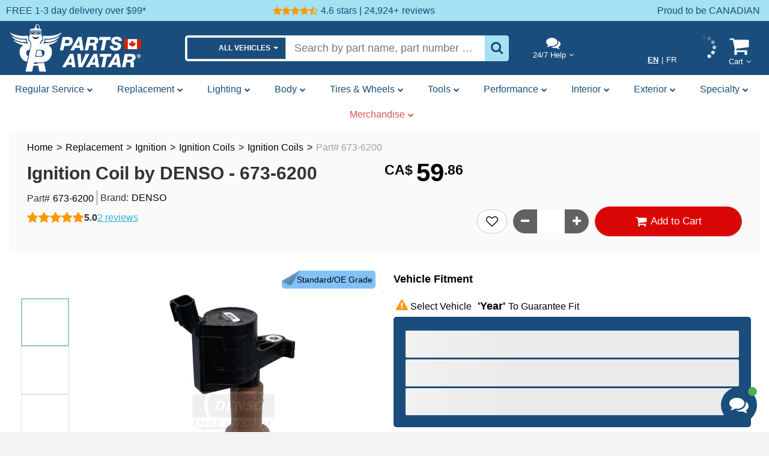

--- FILE ---
content_type: text/html; charset=utf-8
request_url: https://partsavatar.ca/denso-ignition-coil-673-6200
body_size: 41304
content:
<!DOCTYPE html><html lang="en-CA"><head><meta charSet="utf-8" data-next-head=""/><meta name="viewport" content="width=device-width" data-next-head=""/><title data-next-head="">Ignition Coil by DENSO - 673-6200</title><link rel="canonical" href="https://partsavatar.ca/denso-ignition-coil-673-6200" data-next-head=""/><link rel="alternate" hrefLang="en" href="https://partsavatar.ca/denso-ignition-coil-673-6200" data-next-head=""/><link rel="alternate" hrefLang="fr" href="https://partsavatar.ca/fr/denso-ignition-coil-673-6200" data-next-head=""/><link rel="alternate" hrefLang="x-default" href="https://partsavatar.ca/denso-ignition-coil-673-6200" data-next-head=""/><script type="application/ld+json" data-next-head="">{"@context":"http://schema.org/","@type":"Product","name":"Ignition Coil by DENSO - 673-6200","image":"https://partsavatar.ca/img/ds/ignition-coil-denso-6736200-pa1.webp","description":"Buy DENSO 673-6200 Ignition Coil\n compatible with Ford F150, Ford F350, Ford Mustang, Ford F250, Ford Explorer, Ford Expedition, Ford Explorer Sport Trac, Ford F550","sku":"erdzxyyw8n","gtin13":"042511206830","mpn":"673-6200","url":"https://partsavatar.ca/denso-ignition-coil-673-6200","brand":{"@type":"http://schema.org/Brand","name":"DENSO","logo":"/images/manufacturers/DENSO_small.png"},"offers":{"@type":"Offer","priceCurrency":"CAD","priceValidUntil":"2026-2-05","price":"59.86","availability":"http://schema.org/InStock","url":"https://partsavatar.ca/denso-ignition-coil-673-6200","itemCondition":"https://schema.org/NewCondition"}}</script><script type="text/javascript" src="//widget.trustpilot.com/bootstrap/v5/tp.widget.bootstrap.min.js" async="" data-next-head=""></script><meta name="facebook-domain-verification" content="82cgyip0cz3a7igt87rjow5o8bf9th" data-next-head=""/><meta name="description" content="Buy DENSO 673-6200 Ignition Coil
 compatible with Ford F150, Ford F350, Ford Mustang, Ford F250, Ford Explorer, Ford Expedition, Ford Explorer Sport Trac, Ford F550" data-next-head=""/><meta name="keywords" content="denso, ignition coil, 673-6200, ford f150 ignition coil, ford f350 ignition coil, ford mustang ignition coil, ford f250 ignition coil, ford explorer ignition coil, ford expedition ignition coil, ford explorer sport trac ignition coil, ford f550 ignition coil, ford f450 ignition coil" data-next-head=""/><meta name="robots" content="all" data-next-head=""/><meta property="og:locale" content="en_CA" data-next-head=""/><meta property="og:locale:alternate" content="en_CA" data-next-head=""/><meta property="og:locale:alternate" content="fr_CA" data-next-head=""/><meta property="og:title" content="Ignition Coil by DENSO - 673-6200" data-next-head=""/><meta property="og:description" content="Buy DENSO 673-6200 Ignition Coil
 compatible with Ford F150, Ford F350, Ford Mustang, Ford F250, Ford Explorer, Ford Expedition, Ford Explorer Sport Trac, Ford F550" data-next-head=""/><meta property="og:type" content="product" data-next-head=""/><meta property="og:site_name" content="PartsAvatar.ca" data-next-head=""/><meta property="og:url" content="https://partsavatar.ca/denso-ignition-coil-673-6200" data-next-head=""/><meta property="og:image" content="https://partsavatar.ca/img/ds/ignition-coil-denso-6736200-pa1.webp" data-next-head=""/><meta name="twitter:title" content="Ignition Coil by DENSO - 673-6200" data-next-head=""/><meta name="twitter:description" content="Buy DENSO 673-6200 Ignition Coil
 compatible with Ford F150, Ford F350, Ford Mustang, Ford F250, Ford Explorer, Ford Expedition, Ford Explorer Sport Trac, Ford F550" data-next-head=""/><meta name="twitter:image" content="https://partsavatar.ca/img/ds/ignition-coil-denso-6736200-pa1.webp" data-next-head=""/><script type="application/ld+json" data-next-head="">{"@context":"http://schema.org","@type":"BreadcrumbList","itemListElement":[{"@type":"ListItem","position":1,"name":"Home","item":{"@type":"Thing","@id":"https://partsavatar.ca/"}},{"@type":"ListItem","position":2,"name":"Replacement Parts","item":{"@type":"Thing","@id":"https://partsavatar.ca/replacement-parts"}},{"@type":"ListItem","position":3,"name":"Ignition","item":{"@type":"Thing","@id":"https://partsavatar.ca/ignition"}},{"@type":"ListItem","position":4,"name":"Ignition Coils","item":{"@type":"Thing","@id":"https://partsavatar.ca/ignition-coils"}},{"@type":"ListItem","position":5,"name":"Ignition Coils","item":{"@type":"Thing","@id":"https://partsavatar.ca/ignition-coil"}}]}</script><script type="application/ld+json" data-next-head="">{"@context":"http://schema.org","@type":"WebSite","name":"Parts Avatar","url":"https://partsavatar.ca/","potentialAction":{"@type":"SearchAction","target":"https://partsavatar.ca/search?ph={search_term_string}","query-input":"required name=search_term_string"}}</script><script type="application/ld+json" data-next-head="">{"@context":"https://schema.org","@type":"Organization","name":"Parts Avatar","image":"https://partsavatar.ca/images/common/header-logo_16051144.png","@id":"","url":"https://partsavatar.ca/","telephone":"","address":{"@type":"PostalAddress","addressCountry":"CA","addressRegion":"QC","addressLocality":"Sainte-Catherine","postalCode":"H3B 1A6","streetAddress":"486 Sainte-Catherine St. W, Suite#200"},"sameAs":["https://www.facebook.com/partsavatarcanada/","https://twitter.com/PartsAvatar","https://www.instagram.com/partsavatarcanada/","https://www.youtube.com/channel/UCQNwNyuU7GR08xn-Ac13uoA","https://ca.linkedin.com/company/partsavatar-ca"],"department":[{"@type":"store","name":"PartsAvatar Calgary","address":{"@type":"PostalAddress","streetAddress":"3E-2320 35 AVE NE","addressLocality":"Calgary","addressRegion":"AB","postalCode":"T2E 6S9","addressCountry":"CA"},"geo":{"@type":"GeoCoordinates","latitude":"51.084100","longitude":"-114.006580"},"image":"https://partsavatar.ca/images/common/header-logo_16051144.png","openingHoursSpecification":{"@type":"OpeningHoursSpecification","dayOfWeek":["Monday","Tuesday","Wednesday","Thursday","Friday"],"opens":"10 AM","closes":"4:30 PM"}},{"@type":"store","name":"PartsAvatar Mississauga","address":{"@type":"PostalAddress","streetAddress":"6127 Shawson Dr","addressLocality":"Mississauga","addressRegion":"ON","postalCode":"L5T 1E4","addressCountry":"CA"},"geo":{"@type":"GeoCoordinates","latitude":"43.6518425986345","longitude":"-79.65712818895702"},"image":"https://partsavatar.ca/images/common/header-logo_16051144.png","openingHoursSpecification":[{"@type":"OpeningHoursSpecification","dayOfWeek":["Monday","Tuesday","Wednesday","Thursday","Friday"],"opens":"9 AM","closes":"6 PM"},{"@type":"OpeningHoursSpecification","dayOfWeek":["Saturday"],"opens":"9 AM","closes":"6 PM"}]}],"email":"customerservice@partsavatar.ca","faxNumber":"+1-844-850-5332","logo":"https://partsavatar.ca/images/common/header-logo_16051144.png"}</script><script type="application/ld+json" data-next-head="">{"@context":"https://schema.org","@type":"LocalBusiness","name":"Parts Avatar","image":"https://partsavatar.ca/images/common/header-logo_16051144.png","@id":"","url":"https://partsavatar.ca/","telephone":"","address":{"@type":"PostalAddress","streetAddress":"6127 Shawson Dr","addressLocality":"Mississauga","addressRegion":"ON","postalCode":"L5T 1E4","addressCountry":"CA"},"sameAs":["https://www.facebook.com/partsavatarcanada/","https://twitter.com/PartsAvatar","https://www.instagram.com/partsavatarcanada/","https://www.youtube.com/channel/UCQNwNyuU7GR08xn-Ac13uoA","https://ca.linkedin.com/company/partsavatar-ca"],"geo":{"@type":"GeoCoordinates","latitude":"43.6518425986345","longitude":"-79.65712818895702"}}</script><script type="application/ld+json" data-next-head="">{"@context":"https://schema.org","@type":"ItemList","itemListElement":[{"@type":"VideoObject","position":1,"name":"DENSO","description":"DENSO","uploadDate":"2025-01-11T00:00:00.000Z"}]}</script><link rel="preload" as="image" fetchPriority="high" href="/img/ds/ignition-coil-denso-6736200-pa1.webp" data-next-head=""/><link rel="preconnect" href="https://cdnjs.cloudflare.com"/><link rel="preconnect" href="https://www.googletagmanager.com"/><link rel="preconnect" href="https://js.sentry-cdn.com"/><link rel="preconnect" href="https://browser.sentry-cdn.com"/><script>
                  (function(w,d,s,l,i){w[l]=w[l]||[];w[l].push({'gtm.start':
                  new Date().getTime(),event:'gtm.js'});var f=d.getElementsByTagName(s)[0],
                  j=d.createElement(s),dl=l!='dataLayer'?'&l='+l:'';j.async=true;j.src=
                  'https://www.googletagmanager.com/gtm.js?id='+i+dl;f.parentNode.insertBefore(j,f);
                  })(window,document,'script','dataLayer', 'GTM-TLH6PDS');
                  </script><link rel="preload" href="/_next/static/css/6d60f72d591c924b.css" as="style"/><link rel="stylesheet" href="/_next/static/css/6d60f72d591c924b.css" data-n-g=""/><link rel="preload" href="/_next/static/css/21ceb09e603b2026.css" as="style"/><link rel="stylesheet" href="/_next/static/css/21ceb09e603b2026.css" data-n-p=""/><link rel="preload" href="/_next/static/css/0baee5897e04d38f.css" as="style"/><link rel="stylesheet" href="/_next/static/css/0baee5897e04d38f.css"/><link rel="preload" href="/_next/static/css/7c24dd67c9307a77.css" as="style"/><link rel="stylesheet" href="/_next/static/css/7c24dd67c9307a77.css"/><link rel="preload" href="/_next/static/css/9c0c188c33978dd8.css" as="style"/><link rel="stylesheet" href="/_next/static/css/9c0c188c33978dd8.css"/><link rel="preload" href="/_next/static/css/3a401e1fe9ba4894.css" as="style"/><link rel="stylesheet" href="/_next/static/css/3a401e1fe9ba4894.css"/><link rel="preload" href="/_next/static/css/9a9291d777f3da3b.css" as="style"/><link rel="stylesheet" href="/_next/static/css/9a9291d777f3da3b.css"/><link rel="preload" href="/_next/static/css/c29ad740470787af.css" as="style"/><link rel="stylesheet" href="/_next/static/css/c29ad740470787af.css"/><link rel="preload" href="/_next/static/css/2b58cdcff86e11bc.css" as="style"/><link rel="stylesheet" href="/_next/static/css/2b58cdcff86e11bc.css"/><link rel="preload" href="/_next/static/css/e21bc79ca74ef587.css" as="style"/><link rel="stylesheet" href="/_next/static/css/e21bc79ca74ef587.css"/><link rel="preload" href="/_next/static/css/0c092619d4fb2d3c.css" as="style"/><link rel="stylesheet" href="/_next/static/css/0c092619d4fb2d3c.css"/><link rel="preload" href="/_next/static/css/fd369142143a03ef.css" as="style"/><link rel="stylesheet" href="/_next/static/css/fd369142143a03ef.css"/><link rel="preload" href="/_next/static/css/5d10496feff2c299.css" as="style"/><link rel="stylesheet" href="/_next/static/css/5d10496feff2c299.css"/><link rel="preload" href="/_next/static/css/f81b658984642c16.css" as="style"/><link rel="stylesheet" href="/_next/static/css/f81b658984642c16.css"/><link rel="preload" href="/_next/static/css/b1f2e984de9e7a22.css" as="style"/><link rel="stylesheet" href="/_next/static/css/b1f2e984de9e7a22.css"/><link rel="preload" href="/_next/static/css/594a39d0140efa33.css" as="style"/><link rel="stylesheet" href="/_next/static/css/594a39d0140efa33.css"/><link rel="preload" href="/_next/static/css/c072fa73e89de1e3.css" as="style"/><link rel="stylesheet" href="/_next/static/css/c072fa73e89de1e3.css"/><link rel="preload" href="/_next/static/css/b7d2fd99c65d0360.css" as="style"/><link rel="stylesheet" href="/_next/static/css/b7d2fd99c65d0360.css"/><link rel="preload" href="/_next/static/css/a153720034b2e768.css" as="style"/><link rel="stylesheet" href="/_next/static/css/a153720034b2e768.css"/><link rel="preload" href="/_next/static/css/b9373289120a5a15.css" as="style"/><link rel="stylesheet" href="/_next/static/css/b9373289120a5a15.css"/><link rel="preload" href="/_next/static/css/1a09d7f90677d8e1.css" as="style"/><link rel="stylesheet" href="/_next/static/css/1a09d7f90677d8e1.css"/><link rel="preload" href="/_next/static/css/471edf4d6e70dae1.css" as="style"/><link rel="stylesheet" href="/_next/static/css/471edf4d6e70dae1.css"/><link rel="preload" href="/_next/static/css/2ca08cd72bb108e7.css" as="style"/><link rel="stylesheet" href="/_next/static/css/2ca08cd72bb108e7.css"/><link rel="preload" href="/_next/static/css/b7f236b305ee9c24.css" as="style"/><link rel="stylesheet" href="/_next/static/css/b7f236b305ee9c24.css"/><link rel="preload" href="/_next/static/css/88fb4b7c878664b4.css" as="style"/><link rel="stylesheet" href="/_next/static/css/88fb4b7c878664b4.css"/><link rel="preload" href="/_next/static/css/eb861724d8d6c56b.css" as="style"/><link rel="stylesheet" href="/_next/static/css/eb861724d8d6c56b.css"/><link rel="preload" href="/_next/static/css/fb267b52452473b5.css" as="style"/><link rel="stylesheet" href="/_next/static/css/fb267b52452473b5.css"/><link rel="preload" href="/_next/static/css/d7e3e1a9ba463064.css" as="style"/><link rel="stylesheet" href="/_next/static/css/d7e3e1a9ba463064.css"/><link rel="preload" href="/_next/static/css/ba08e6841a8ad89a.css" as="style"/><link rel="stylesheet" href="/_next/static/css/ba08e6841a8ad89a.css"/><link rel="preload" href="/_next/static/css/8c321b86e585be30.css" as="style"/><link rel="stylesheet" href="/_next/static/css/8c321b86e585be30.css"/><link rel="preload" href="/_next/static/css/c1763f636d9c7d66.css" as="style"/><link rel="stylesheet" href="/_next/static/css/c1763f636d9c7d66.css"/><link rel="preload" href="/_next/static/css/19ab0fe379a22b6a.css" as="style"/><link rel="stylesheet" href="/_next/static/css/19ab0fe379a22b6a.css"/><noscript data-n-css=""></noscript><script defer="" nomodule="" src="/_next/static/chunks/polyfills-42372ed130431b0a.js"></script><script defer="" src="/_next/static/chunks/68827-3f7a52bff845f168.js"></script><script defer="" src="/_next/static/chunks/48230-5389d8ebe1ebc0a9.js"></script><script defer="" src="/_next/static/chunks/9027.93fc51a9ca369f94.js"></script><script defer="" src="/_next/static/chunks/54523-a516f2995163dd24.js"></script><script defer="" src="/_next/static/chunks/header.a7087f5f3efbdd5d.js"></script><script defer="" src="/_next/static/chunks/40734.cf26516735591f36.js"></script><script defer="" src="/_next/static/chunks/3708-9b56acfd0de93689.js"></script><script defer="" src="/_next/static/chunks/25971.caaebe78937fb523.js"></script><script defer="" src="/_next/static/chunks/52104.521227ca77af8976.js"></script><script defer="" src="/_next/static/chunks/header-desktop.401abc498740b581.js"></script><script defer="" src="/_next/static/chunks/52298-1760ae574ca23204.js"></script><script defer="" src="/_next/static/chunks/70174-d1863ee620a75591.js"></script><script defer="" src="/_next/static/chunks/50987-1e76657ef63d660f.js"></script><script defer="" src="/_next/static/chunks/46505-c3fc5100b7db0283.js"></script><script defer="" src="/_next/static/chunks/97580-0976c909e8405677.js"></script><script defer="" src="/_next/static/chunks/1002-25b74c50c8be0a3f.js"></script><script defer="" src="/_next/static/chunks/66933-7bb37edf801f75f4.js"></script><script defer="" src="/_next/static/chunks/43791-107142db6de78e76.js"></script><script defer="" src="/_next/static/chunks/product-container.b6708e8ae6801e1e.js"></script><script defer="" src="/_next/static/chunks/47988-2608992da89ba7e1.js"></script><script defer="" src="/_next/static/chunks/28256.c30b4a3b654dbfb8.js"></script><script defer="" src="/_next/static/chunks/11953.a92a4f8dea174248.js"></script><script defer="" src="/_next/static/chunks/38650.d539e6c9b848741e.js"></script><script defer="" src="/_next/static/chunks/product-desktop.09d14a7ded141572.js"></script><script defer="" src="/_next/static/chunks/sezzle-widget.4cf880958092a1c2.js"></script><script defer="" src="/_next/static/chunks/add-to-cart-button.9836475f7d6f02bf.js"></script><script defer="" src="/_next/static/chunks/2284.063bb558a8536c40.js"></script><script defer="" src="/_next/static/chunks/slider-main-image-v2.e8f00d0177d5f3dc.js"></script><script defer="" src="/_next/static/chunks/breadcrum-all-products.fbbe9780c4a3db35.js"></script><script defer="" src="/_next/static/chunks/49838-9010c88c21304778.js"></script><script defer="" src="/_next/static/chunks/72317.4f9aa0a051cb2b08.js"></script><script defer="" src="/_next/static/chunks/product-Fitment.959dbdbb7f727ac7.js"></script><script defer="" src="/_next/static/chunks/product-highlights.53c09ca36ad19f1d.js"></script><script defer="" src="/_next/static/chunks/manufacturer-video.b0a1479fa0d2eeca.js"></script><script defer="" src="/_next/static/chunks/product-make-model-tier-links.dea193a453ae7826.js"></script><script defer="" src="/_next/static/chunks/footer.a0dafd95aecfb00e.js"></script><script defer="" src="/_next/static/chunks/footer-column4.c3e991e55f280c7a.js"></script><script defer="" src="/_next/static/chunks/news-letter-footer.264344789357563d.js"></script><script defer="" src="/_next/static/chunks/footer-contact-us.b5bb16fb5efe32c7.js"></script><script src="/_next/static/chunks/webpack-2c4db4ee76720c05.js" defer=""></script><script src="/_next/static/chunks/framework-7232b91fff3823e0.js" defer=""></script><script src="/_next/static/chunks/main-aae5a8943b4115b1.js" defer=""></script><script src="/_next/static/chunks/pages/_app-b3da38640149ecfe.js" defer=""></script><script src="/_next/static/chunks/69673-7c5fdf7ce2f89157.js" defer=""></script><script src="/_next/static/chunks/pages/%5Bpathname%5D-1045eb21b2907fa0.js" defer=""></script><script src="/_next/static/5XJLqjL33Q0xwUSgtO_4t/_buildManifest.js" defer=""></script><script src="/_next/static/5XJLqjL33Q0xwUSgtO_4t/_ssgManifest.js" defer=""></script><meta name="sentry-trace" content="c3b80c4d247c68f1f3673029c9124e3c-7a690ba19f0e2c9d"/><meta name="baggage" content="sentry-environment=production,sentry-release=19.3.1-21-g67694ae892,sentry-public_key=d108a948bd95449fa7f630b1358063cc,sentry-trace_id=c3b80c4d247c68f1f3673029c9124e3c,sentry-org_id=144620"/></head><body><div id="__next"><header class="hidden-print" style="background-color:#1a4d7c"><div class="HeaderCarousel_container__pW_Cs"><div class="HeaderCarousel_subContainer__TG25a"><div class="HeaderCarousel_eachItem__TisBj"><a class="HeaderCarousel_text__KWN3H d-flex align-items-center" target="_blank" aria-label="FREE 1-3 day delivery over $99* on all auto parts orders" title="FREE 1-3 day delivery over $99* on all auto parts orders" href="/auto-parts-free-shipping-canada"><div class="p-r-5 visible-md visible-lg">FREE 1-3 day delivery over $99*</div></a></div><div class="HeaderCarousel_eachItem__TisBj"><a class="HeaderCarousel_text__KWN3H d-flex align-items-center" target="_blank" aria-label="PartsAvatar Customer Reviews" title="PartsAvatar Customer Reviews" href="https://search.google.com/local/reviews?placeid=ChIJV_3gXV7S1IkRnZujM9GnVDo"><div class="d-flex align-items-center m-r-5"><div class="m-r-5"><div class="star-ratings_star_ratings__lg3Zh"><i class="fa fa-star undefined"></i><i class="fa fa-star undefined"></i><i class="fa fa-star undefined"></i><i class="fa fa-star undefined"></i><i class="fa fa-star-half-o undefined"></i></div></div> <div class="HeaderCarousel_review_content__YJ4gC">4.6 stars | 24,924+</div></div><div class="p-r-5">reviews</div></a><a class="HeaderCarousel_bbb_image__TlnuI" target="_blank" aria-label="PartsAvatar Customer Reviews" title="PartsAvatar Customer Reviews" href="https://www.google.com/search?q=partsavatar+mississauga&amp;oq=partsavatar+mis&amp;gs_lcrp=EgZjaHJvbWUqCggAEAAY4wIYgAQyCggAEAAY4wIYgAQyDQgBEC4YrwEYxwEYgAQyBggCEEUYOTIHCAMQABiABDIHCAQQABiABDIHCAUQABiABDIHCAYQABiABDIGCAcQRRg8qAIAsAIA&amp;sourceid=chrome&amp;ie=UTF-8#lrd=0x89d4d25e5de0fd57:0x3a54a7d133a39b9d,1,,,,"><div class="HeaderCarousel_img__K73sa"><span style="box-sizing:border-box;display:inline-block;overflow:hidden;width:initial;height:initial;background:none;opacity:1;border:0;margin:0;padding:0;position:relative;max-width:100%"><span style="box-sizing:border-box;display:block;width:initial;height:initial;background:none;opacity:1;border:0;margin:0;padding:0;max-width:100%"><img style="display:block;max-width:100%;width:initial;height:initial;background:none;opacity:1;border:0;margin:0;padding:0" alt="" aria-hidden="true" src="data:image/svg+xml,%3csvg%20xmlns=%27http://www.w3.org/2000/svg%27%20version=%271.1%27%20width=%27140%27%20height=%2730%27/%3e"/></span><img alt="PartsAvatar Customer Reviews" title="PartsAvatar Customer Reviews" src="[data-uri]" decoding="async" data-nimg="intrinsic" style="position:absolute;top:0;left:0;bottom:0;right:0;box-sizing:border-box;padding:0;border:none;margin:auto;display:block;width:0;height:0;min-width:100%;max-width:100%;min-height:100%;max-height:100%"/><noscript><img alt="PartsAvatar Customer Reviews" title="PartsAvatar Customer Reviews" loading="lazy" decoding="async" data-nimg="intrinsic" style="position:absolute;top:0;left:0;bottom:0;right:0;box-sizing:border-box;padding:0;border:none;margin:auto;display:block;width:0;height:0;min-width:100%;max-width:100%;min-height:100%;max-height:100%" src="/images/home/Accredited-Business-1.webp"/></noscript></span></div></a></div><div class="HeaderCarousel_eachItem__TisBj"><a class="HeaderCarousel_text__KWN3H d-flex align-items-center" target="_blank" aria-label="Know more about Canada&#x27;s largest auto parts store" title="Know more about Canada&#x27;s largest auto parts store" href="/proudly-canadian"><div class="p-r-5 visible-md visible-lg">Proud to be CANADIAN</div></a></div></div></div><div class="style_header_desktop_container__Q0qqA "><div class="style_header_desktop___I3Q_  header container-fluid p-lr-0-xs"><div class="p-lr-0 style_header_logo__5m4Ph"><a title="Your Gateway to Quality Auto Parts: PartsAvatar" aria-label="Parts Avatar" href="/"></a></div><div class="text-center sticky-header-desktop_header_autocomplete__28I3D"><div class="header_search_input_container__ZPei8 undefined"><div class="header_header_d__bsQNz undefined " id="search-modal"><div class="header_autosuggest_container___jFFq" data-clarity-unmask="true"><div data-tooltip="" class=""><span class="dropdown input-group-btn"><button aria-label="Garage Dropdown" id="dropdown-header-garage" role="button" aria-haspopup="true" aria-expanded="false" type="button" class=" undefined d-flex align-items-center justify-content-center dropdown-toggle btn btn-default"><div class="toggle-btn-title d-flex align-items-center"><div style="width:30px;height:30px;position:relative" class=""><span style="box-sizing:border-box;display:block;overflow:hidden;width:initial;height:initial;background:none;opacity:1;border:0;margin:0;padding:0;position:absolute;top:0;left:0;bottom:0;right:0"><img alt="Vehicle Icon" src="[data-uri]" decoding="async" data-nimg="fill" class="" style="position:absolute;top:0;left:0;bottom:0;right:0;box-sizing:border-box;padding:0;border:none;margin:auto;display:block;width:0;height:0;min-width:100%;max-width:100%;min-height:100%;max-height:100%;object-fit:contain"/><noscript><img alt="Vehicle Icon" loading="lazy" decoding="async" data-nimg="fill" style="position:absolute;top:0;left:0;bottom:0;right:0;box-sizing:border-box;padding:0;border:none;margin:auto;display:block;width:0;height:0;min-width:100%;max-width:100%;min-height:100%;max-height:100%;object-fit:contain" class="" src="/cms/pubicImages/images/vehicle-light.webp"/></noscript></span></div><span class="m-l-10 vehicle-name text-uppercase">ALL VEHICLES</span></div> <span class="caret"></span></button><ul role="menu" class="dropdown-menu" aria-labelledby="dropdown-header-garage"></ul></span></div><div style="width:100%;overflow:hidden"><div class="searchModal_main_div__F4Fm6 searchModal_auto_suggest_container__dYs8y"><span class="" style="width:100%;white-space:nowrap"><input type="text" id="search-input" class="m-0 m-r-5 searchModal_inputContenteditable__IrF1F" placeholder="Search by part name, part number or brand" value=""/></span></div></div><div class="header_search_icon_container__PC86Q"><div class="undefined "><i class="fa fa-search"></i></div></div></div></div></div></div><div class="sticky-header-desktop_container__WNfBN"><div class="hidden-xs text-center justify-content-between sticky-header-desktop_dropdown_options__UKsHI"><div class="p-l-10  p-r-10 sticky-header-desktop_each_label__ReA1X" style="min-height:61px"><i class="fa fa-comments sticky-header-desktop_icon__EK4AI"></i><div class="popover_styleContainer__U4iVc "><div class="popover_popover__wrapper__42qgA"><div class="style_dropdown_icon__ZsyUt sticky-header-desktop_icon_label__uxNzi">24/7 Help</div><div class="popover_hidden_tooltip__gi0Mh popover_popover__content__otusZ  " id="tooltip"><div data-popper-arrow="true" id="arrow" class="popover_arrow__SMrcL"></div><div class="headerAccountTop_header_account_top_container__kZlym"><div class="icon-container d-flex flex-column"><span class="paText_xs__f5l1o paText_grey__PA4fK">Get help from our experts 24/7</span><div class="d-flex p-t-10 justify-content-between" style="gap:calc(1 * var(--safari-root-font, 10px))"><button type="button" class="btn p-10 style_width_auto__Aq4op primary-button pabutton_primary_button__g2xqZ pabutton_size_medium__s17wh
      pabutton_common_not_large__hD47Z 
        
      pabutton_bold__dBZjV  
        pabutton_pa_button__Nn9qy"><i class="fa fa-comments" style="padding-right:calc(0.3 * var(--safari-root-font, 10px));font-weight:600"></i>LIVE CHAT</button><button type="button" class="d-flex align-items-center btn p-10 style_width_auto__Aq4op outline-button pabutton_outline_button__S1Vyg pabutton_size_medium__s17wh
      pabutton_common_not_large__hD47Z 
        
      pabutton_bold__dBZjV  
        pabutton_pa_button__Nn9qy">Contact Us</button></div><div class="d-flex justify-content-between p-t-20 align-items-center flex-wrap"><a class="icon-inner-container" title="Order Status Updates at Your Fingertips" href="/account/orders"><div class="label p-0 style_word_no_wrap__vJBzj">Track Order</div></a><div class="headerAccountTop_seperator__7FEj3 p-l-5 p-r-5">-</div><a class="icon-inner-container" title="Browse our FAQ Section for Common Queries and Answers" href="/questions-about-autoparts"><div class="label p-0 style_word_no_wrap__vJBzj">FAQ</div></a><div class="headerAccountTop_seperator__7FEj3 p-l-5 p-r-5">-</div><a class="icon-inner-container" title="Access Informative Automotive Articles for Valuable Guidance" href="/articles/ultimate-buying-guides"><div class="label p-0 style_word_no_wrap__vJBzj">User Guide</div></a></div></div></div></div></div></div></div><div class="d-flex sticky-header-desktop_header_dropdowns__tqbIO"><div class="sticky-header-desktop_each_label__ReA1X d-flex align-items-center"><div class="SwitchLanguage_language_change_icon__R4Af_  "><div style="width:30px;height:30px;position:relative" class="SwitchLanguage_flag_image__sTwB7"><span style="box-sizing:border-box;display:block;overflow:hidden;width:initial;height:initial;background:none;opacity:1;border:0;margin:0;padding:0;position:absolute;top:0;left:0;bottom:0;right:0"><img alt="Car parts available for purchase in both English and French languages" title="Car parts available for purchase in both English and French languages" src="[data-uri]" decoding="async" data-nimg="fill" class="SwitchLanguage_flag_image__sTwB7" style="position:absolute;top:0;left:0;bottom:0;right:0;box-sizing:border-box;padding:0;border:none;margin:auto;display:block;width:0;height:0;min-width:100%;max-width:100%;min-height:100%;max-height:100%;object-fit:contain"/><noscript><img alt="Car parts available for purchase in both English and French languages" title="Car parts available for purchase in both English and French languages" loading="lazy" decoding="async" data-nimg="fill" style="position:absolute;top:0;left:0;bottom:0;right:0;box-sizing:border-box;padding:0;border:none;margin:auto;display:block;width:0;height:0;min-width:100%;max-width:100%;min-height:100%;max-height:100%;object-fit:contain" class="SwitchLanguage_flag_image__sTwB7" src="/images/public/maple-leaf.webp"/></noscript></span></div><div class="icon-label"><span style="text-decoration:underline;font-weight:600;text-underline-offset:3px" class="p-5">EN</span>|<span style="text-decoration:none;font-weight:400;text-underline-offset:3px" class="p-5">FR</span></div></div></div><div class="sticky-header-desktop_each_label__ReA1X" style="min-width:82px;min-height:61px"><div><div class="spinners_sk_fading_circle__zvqJV "><div class="undefined spinners_sk_circle__hBMvV"></div><div class="spinners_sk_circle2__s_AUN spinners_sk_circle__hBMvV"></div><div class="spinners_sk_circle3__VG286 spinners_sk_circle__hBMvV"></div><div class="spinners_sk_circle4__1Bx4P spinners_sk_circle__hBMvV"></div><div class="spinners_sk_circle5__UUPip spinners_sk_circle__hBMvV"></div><div class="spinners_sk_circle6__1i_xO spinners_sk_circle__hBMvV"></div><div class="spinners_sk_circle7__m1ZLT spinners_sk_circle__hBMvV"></div><div class="spinners_sk_circle8__qX0kx spinners_sk_circle__hBMvV"></div><div class="spinners_sk_circle9__ilKpg spinners_sk_circle__hBMvV"></div><div class="spinners_sk_circle10__TP5Yy spinners_sk_circle__hBMvV"></div><div class="spinners_sk_circle11__DWCpW spinners_sk_circle__hBMvV"></div></div></div></div><a style="display:flex;flex-direction:column;text-decoration:none" class="style_header_link__SzCFs sticky-header-desktop_each_label__ReA1X" title="Take a Look at Your Cart" href="/shopping-cart"><i class="fa fa-shopping-cart sticky-header-desktop_icon__EK4AI" style="font-size:35px"></i><span class="paText_sm__UMwq2 visible-sm">Cart</span><span class="label label-danger style_cart_count__Vqo7v" style="font-size:100%;margin-left:calc(1.5 * var(--safari-root-font, 10px))"></span><div class="popover_styleContainer__U4iVc sticky-header-desktop_popover__cDTiR"><div class="popover_popover__wrapper__42qgA"><div class="style_dropdown_icon__ZsyUt sticky-header-desktop_icon_label__uxNzi">Cart</div><div class="popover_hidden_tooltip__gi0Mh popover_popover__content__otusZ  " id="tooltip"></div></div></div></a></div></div></div></div></div><div class="toolbar_new_toolbar_container__hu3o3"><ul class="toolbar_new_toolbar_nav__uPhoc nav"><li class="dropdown"><button id="toolbar_cat_0" role="button" aria-haspopup="true" aria-expanded="false" type="button" class="d-flex align-items-center dropdown-toggle btn btn-default"><span class="text-capitalize">Regular Service</span><i class="fa fa-chevron-down hidden-xs hidden-sm p-l-5" style="font-size:10px"></i></button><ul role="menu" class="dropdown-menu" aria-labelledby="toolbar_cat_0"></ul></li><li class="dropdown"><button id="toolbar_cat_1" role="button" aria-haspopup="true" aria-expanded="false" type="button" class="d-flex align-items-center dropdown-toggle btn btn-default"><span class="text-capitalize">replacement</span><i class="fa fa-chevron-down hidden-xs hidden-sm p-l-5" style="font-size:10px"></i></button><ul role="menu" class="dropdown-menu" aria-labelledby="toolbar_cat_1"></ul></li><li class="dropdown"><button id="toolbar_cat_2" role="button" aria-haspopup="true" aria-expanded="false" type="button" class="d-flex align-items-center dropdown-toggle btn btn-default"><span class="text-capitalize">lighting</span><i class="fa fa-chevron-down hidden-xs hidden-sm p-l-5" style="font-size:10px"></i></button><ul role="menu" class="dropdown-menu" aria-labelledby="toolbar_cat_2"></ul></li><li class="dropdown"><button id="toolbar_cat_3" role="button" aria-haspopup="true" aria-expanded="false" type="button" class="d-flex align-items-center dropdown-toggle btn btn-default"><span class="text-capitalize">body</span><i class="fa fa-chevron-down hidden-xs hidden-sm p-l-5" style="font-size:10px"></i></button><ul role="menu" class="dropdown-menu" aria-labelledby="toolbar_cat_3"></ul></li><li class="dropdown"><button id="toolbar_cat_4" role="button" aria-haspopup="true" aria-expanded="false" type="button" class="d-flex align-items-center dropdown-toggle btn btn-default"><span class="text-capitalize">Tires &amp; wheels</span><i class="fa fa-chevron-down hidden-xs hidden-sm p-l-5" style="font-size:10px"></i></button><ul role="menu" class="dropdown-menu" aria-labelledby="toolbar_cat_4"></ul></li><li class="dropdown"><button id="toolbar_cat_5" role="button" aria-haspopup="true" aria-expanded="false" type="button" class="d-flex align-items-center dropdown-toggle btn btn-default"><span class="text-capitalize">tools</span><i class="fa fa-chevron-down hidden-xs hidden-sm p-l-5" style="font-size:10px"></i></button><ul role="menu" class="dropdown-menu" aria-labelledby="toolbar_cat_5"></ul></li><li class="dropdown"><button id="toolbar_cat_6" role="button" aria-haspopup="true" aria-expanded="false" type="button" class="d-flex align-items-center dropdown-toggle btn btn-default"><span class="text-capitalize">performance</span><i class="fa fa-chevron-down hidden-xs hidden-sm p-l-5" style="font-size:10px"></i></button><ul role="menu" class="dropdown-menu" aria-labelledby="toolbar_cat_6"></ul></li><li class="dropdown"><button id="toolbar_cat_7" role="button" aria-haspopup="true" aria-expanded="false" type="button" class="d-flex align-items-center dropdown-toggle btn btn-default"><span class="text-capitalize">interior</span><i class="fa fa-chevron-down hidden-xs hidden-sm p-l-5" style="font-size:10px"></i></button><ul role="menu" class="dropdown-menu" aria-labelledby="toolbar_cat_7"></ul></li><li class="dropdown"><button id="toolbar_cat_8" role="button" aria-haspopup="true" aria-expanded="false" type="button" class="d-flex align-items-center dropdown-toggle btn btn-default"><span class="text-capitalize">exterior</span><i class="fa fa-chevron-down hidden-xs hidden-sm p-l-5" style="font-size:10px"></i></button><ul role="menu" class="dropdown-menu" aria-labelledby="toolbar_cat_8"></ul></li><li class="dropdown"><button id="toolbar_cat_9" role="button" aria-haspopup="true" aria-expanded="false" type="button" class="d-flex align-items-center dropdown-toggle btn btn-default"><span class="text-capitalize">specialty</span><i class="fa fa-chevron-down hidden-xs hidden-sm p-l-5" style="font-size:10px"></i></button><ul role="menu" class="dropdown-menu" aria-labelledby="toolbar_cat_9"></ul></li><li class="toolbar_new_success_blue_button__7Xj_k dropdown"><button id="toolbar_cat_10" role="button" aria-haspopup="true" aria-expanded="false" type="button" class="d-flex align-items-center dropdown-toggle btn btn-default"><span class="text-capitalize">Merchandise</span><i class="fa fa-chevron-down hidden-xs hidden-sm p-l-5" style="font-size:10px"></i></button><ul role="menu" class="dropdown-menu" aria-labelledby="toolbar_cat_10"></ul></li></ul></div></header><main><div id="google_translate_element"> </div><div><div class="pa-chat-widget_pa_widget_icon__uyCob"><i class="fa fa-comments"></i><span class="pa-chat-widget_chat_status__d_PA1 pa-chat-widget_online__U7Q5m"></span></div></div><div style="font-size:calc(1.5 * var(--safari-root-font, 10px))" class="test-product-container product_product_container__U8ekT" data-clarity-unmask="true"><div id="page-container" class=" styles_root_container__m8qBu
      styles_whiteContainer__8_CN7"><div class="d-flex flex-column styles_whiteContainer__8_CN7
       "><div class="ProductHeaderDetail_headerContainer__P2HpO"><script id="ProductJson-product-template" type="application/json">{"id":"042511206830","item_group":"denso-oe-replacement-grade-ignition-coils","title":"Ignition Coil","vendor":"DENSO","price":5986,"images":[null],"tags":["Performance Parts","Ignition Systems","Ignition Coils"]}</script><div class="breadcrumb_breadcrumb_container__m4p3j "><ul class="breadcrumb_breadCrumb__sFRlJ breadcrumb-category"><li class="breadcrumb-item breadcrumb_breadcrumb_item__8KjdG"><a title="Home" href="/"><div class="title">Home</div><span class="breadcrumbV2_breadcrumbs_separator__1Pxbg">&gt;</span></a></li><li class="breadcrumb-item breadcrumb_breadcrumb_item__8KjdG"><a title="Replacement " href="/replacement-parts"><div class="title">Replacement </div><span class="breadcrumbV2_breadcrumbs_separator__1Pxbg">&gt;</span></a></li><li class="breadcrumb-item breadcrumb_breadcrumb_item__8KjdG"><a title="Ignition" href="/ignition"><div class="title">Ignition</div><span class="breadcrumbV2_breadcrumbs_separator__1Pxbg">&gt;</span></a></li><li class="breadcrumb-item breadcrumb_breadcrumb_item__8KjdG"><a title="Ignition Coils" href="/ignition-coils"><div class="title">Ignition Coils</div><span class="breadcrumbV2_breadcrumbs_separator__1Pxbg">&gt;</span></a></li><li class="breadcrumb-item breadcrumb_breadcrumb_item__8KjdG"><a title="Ignition Coils" href="/ignition-coil"><div class="title">Ignition Coils</div><span class="breadcrumbV2_breadcrumbs_separator__1Pxbg">&gt;</span></a></li><li class="breadcrumbV2_disable_breadcrumb__JPD0s breadcrumb-item"><a><div class="paText_sm__UMwq2 title" title="Part# 673-6200">Part# 673-6200</div><span></span></a></li></ul></div><div class="ProductHeaderDetail_header_details__0nzua"><div><div class="row m-lr-0"><div class="col-md-12 col-lg-12 p-lr-0"><h1 style="margin-top:4px;margin-bottom:0;line-height:1.2;padding-left:0" class="font-weight-600 col-md-12 col-lg-12 product-description color-black ProductHeaderDetail_subHeading__xXNZu">Ignition Coil by DENSO - 673-6200</h1></div><div class="p-lr-0 col-md-12 col-lg-12"><div class="paragraph m-t-5"><div class="m-t-10 m-b-10 ProductHeaderDetail_flexContainer__VsEKp "><div class="ProductHeaderDetail_part_brand_container__hOmId"><span class="d-flex align-items-baseline"><span class="paText_sm__UMwq2 color-grey m-r-5">Part#</span><text class="color-black" style="padding-top:calc(0.3 * var(--safari-root-font, 10px))"><span class="paText_sm__UMwq2 ProductHeaderDetail_part_number__Hgj6a">673-6200</span></text></span><span class="ProductHeaderDetail_border_right_grey__nmEMy"></span><span class="d-flex m-r-5 align-items-baseline"><span class="paText_sm__UMwq2 color-grey m-r-5">Brand:</span><text class="color-black d-flex" style="padding-top:calc(0.2 * var(--safari-root-font, 10px))"><a class="ProductHeaderDetail_manufacturer_text__JMWue" href="/denso"><span class="paText_sm__UMwq2">DENSO</span></a></text></span></div><div class="d-flex align-items-center"></div></div><span></span><div class="hidden-xs"></div></div><div class="m-t-10 m-b-10 ProductHeaderDetail_hide_on_mobile__zv5k4"><div class="ProductHeaderDetail_star_container__MYFQl"><div class="star-ratings_star_ratings__lg3Zh"><i class="fa fa-star ProductHeaderDetail_stars__YhIB9"></i><i class="fa fa-star ProductHeaderDetail_stars__YhIB9"></i><i class="fa fa-star ProductHeaderDetail_stars__YhIB9"></i><i class="fa fa-star ProductHeaderDetail_stars__YhIB9"></i><i class="fa fa-star ProductHeaderDetail_stars__YhIB9"></i></div><span class="paText_sm__UMwq2 paText_bold__XjvON">5.0</span><div class="ProductHeaderDetail_reviews_count__F6e9B"><span class="paText_sm__UMwq2 paText_underline__YeJsV ProductHeaderDetail_show_on_mobile__yDKNc paText_success-secondary__dNZ_r">(2)</span><span class="paText_sm__UMwq2 paText_underline__YeJsV ProductHeaderDetail_hide_on_mobile__zv5k4 paText_success-secondary__dNZ_r">2 reviews</span></div></div></div></div></div></div><div><div class="ProductHeaderDetail_product_price_container__IVubk"><div class="flex-column product-price_price_container__BD_Vc ProductHeaderDetail_productPriceClassName__q0afR font-bold align-items-center flex-wrap"><div class="product-price_price__NCcCA"><div class="price_common__OJ5Ku price_large__fnd_0 p-r-5 product-price_actual_price__AhJ3Z m-b-5 custom_color" data-testid="item-price" data-clarity-unmask="true"><sup>CA$ </sup><span>59</span><sup>.86</sup></div></div></div></div><div><span></span><div class="product_header_right_section__9gh5G"><div class="productHeaderRightSection_add_to_cart__FF5Om undefined row-no-padding-xs"><div class="addToCartContainer_action_container__vYmYc "><div class="d-flex align-items-center justify-content-end"><button type="button" class="addToCartContainer_save_button__4TVWL secondary-outline-button pabutton_outline_button__S1Vyg pabutton_secondary_outline_button__bMtxQ pabutton_size_medium__s17wh
      pabutton_common_not_large__hD47Z 
        
        
        pabutton_pa_button__Nn9qy"><i class="fa addToCartContainer_wishlist_icon__LNhWW fa-heart-o"></i></button><div class="d-flex align-items-center undefined styles_product_qty__VRc26 "><button class="styles_btn__fpOdo styles_left_btn__O5zi7" type="button"><i class="fa fa-minus" data-testid="decrease-qty"></i></button><label for="quantity-input-erdzxyyw8n" class="hidden m-0"></label><input data-testid="quantity-input" type="text" aria-label="quantity-input" id="quantity-input-erdzxyyw8n" inputMode="numeric" class="btn btn-default styles_input__GP_44"/><button class="styles_btn__fpOdo styles_right_btn__qWbaJ" type="button"><i class="fa fa-plus" data-testid="increase-qty"></i></button></div></div><button type="button" class="d-flex justify-content-center align-items-center background-red add-to-cart-button_addToCartBtn__bRkKN btn addToCartContainer_add_to_cart_button__MTJL_ addToCartContainer_static_add_cart_button__Kwyuf undefined secondary-button pabutton_secondary_button__rh3On pabutton_size_large__1vy_f
      pabutton_common_large__iOprd 
        
        
        pabutton_pa_button__Nn9qy" id="add-to-cart-erdzxyyw8n">Add to Cart</button></div></div></div></div></div></div></div><div class="row row-padding product-section m-t-15 m-lr-0 p-lr-0 d-flex  product_product_section__7vpT0 false"><div class="col-lg-6 col-md-6 col-xs-12 d-flex flex-column"><div class="product_sticky_left_product__NDPYd"><div class="styles_image_section__vKgHZ"><div class="d-flex align-items-center justify-content-between flex-wrap styles_image_section_top__ts_eR"><div style="width:155px;height:42px;position:relative" class="styles_image_section_manufacturer__fOn8u"><span style="box-sizing:border-box;display:block;overflow:hidden;width:initial;height:initial;background:none;opacity:1;border:0;margin:0;padding:0;position:absolute;top:0;left:0;bottom:0;right:0"><img alt="Upgrade your ride with premium DENSO auto parts" title="Upgrade your ride with premium DENSO auto parts" src="[data-uri]" decoding="async" data-nimg="fill" class="styles_image_section_manufacturer__fOn8u" style="position:absolute;top:0;left:0;bottom:0;right:0;box-sizing:border-box;padding:0;border:none;margin:auto;display:block;width:0;height:0;min-width:100%;max-width:100%;min-height:100%;max-height:100%;object-fit:contain"/><noscript><img alt="Upgrade your ride with premium DENSO auto parts" title="Upgrade your ride with premium DENSO auto parts" loading="lazy" decoding="async" data-nimg="fill" style="position:absolute;top:0;left:0;bottom:0;right:0;box-sizing:border-box;padding:0;border:none;margin:auto;display:block;width:0;height:0;min-width:100%;max-width:100%;min-height:100%;max-height:100%;object-fit:contain" class="styles_image_section_manufacturer__fOn8u" src="/images/manufacturers/DENSO_small.png"/></noscript></span></div><div class="styles_show_on_mobile__UStRZ"><div class="ProductHeaderDetail_star_container__MYFQl"><div class="star-ratings_star_ratings__lg3Zh"><i class="fa fa-star ProductHeaderDetail_stars__YhIB9"></i><i class="fa fa-star ProductHeaderDetail_stars__YhIB9"></i><i class="fa fa-star ProductHeaderDetail_stars__YhIB9"></i><i class="fa fa-star ProductHeaderDetail_stars__YhIB9"></i><i class="fa fa-star ProductHeaderDetail_stars__YhIB9"></i></div><span class="paText_sm__UMwq2 paText_bold__XjvON">5.0</span><div class="ProductHeaderDetail_reviews_count__F6e9B"><span class="paText_sm__UMwq2 paText_underline__YeJsV ProductHeaderDetail_show_on_mobile__yDKNc paText_success-secondary__dNZ_r">(2)</span><span class="paText_sm__UMwq2 paText_underline__YeJsV ProductHeaderDetail_hide_on_mobile__zv5k4 paText_success-secondary__dNZ_r">2 reviews</span></div></div></div><div class="d-flex flex-wrap styles_product_tags__tyJAM"><div class="productTags_standard_oe__6dlRJ productTags_note__9sIQ9"><div class="popover_styleContainer__U4iVc "><div class="popover_popover__wrapper__42qgA"><div class="tag-bg"><span class="paText_xs__f5l1o productTags_tag_Text__vSPAV">Standard/OE Grade</span></div><div class="popover_hidden_tooltip__gi0Mh popover_popover__content__otusZ  " id="tooltip"></div></div></div></div></div></div><div class="styles_mobile_search__xbpu_ styles_show_on_mobile__UStRZ"><i class="fa fa-arrows-alt styles_expand_icon__61Zxp"></i></div><div class="styleComponent_image_slider_continer__mgSMr"><div class="styles_imageSlider__FG2re"><div class="mobile-image-slider_main_image_div__Nv3ue" id="divImageContainer"><div><div class="slider-v2_slider_container__xqGHC "><ul class="slider-v2_ul__MdFK8 styles_product_slider__yRKy_"><li class="slider-v2_li__cEwKY" style="width:100%"><div style="cursor:crosshair;width:auto;height:auto;font-size:0px;position:relative;-webkit-user-select:none"><img src="/img/ds/ignition-coil-denso-6736200-pa1.webp" alt="Ignition Coil by DENSO - 673-6200 pa1" class="product-image-0 mobile-image-slider_product_image__6jN07  " style="width:100%;height:auto;display:block;pointer-events:none"/><div style="width:100%;display:flex;justify-content:center;position:absolute;bottom:25px"><div style="display:flex;align-items:center;padding:5px 10px;background-color:#333;border-radius:10px;opacity:0.90"><img style="width:25px;height:25px" src="[data-uri]" alt=""/><span style="padding:2px 0 0 5px;font-family:Arial, sans-serif;font-size:14px;color:white">Hover to Zoom</span></div></div></div></li><li class="slider-v2_li__cEwKY" style="width:100%"><div style="cursor:crosshair;width:auto;height:auto;font-size:0px;position:relative;-webkit-user-select:none"><img src="/img/ds/ignition-coil-denso-6736200-pa3.webp" alt="Ignition Coil by DENSO - 673-6200 pa3" class="product-image-1 mobile-image-slider_product_image__6jN07  " style="width:100%;height:auto;display:block;pointer-events:none"/><div style="width:100%;display:flex;justify-content:center;position:absolute;bottom:25px"><div style="display:flex;align-items:center;padding:5px 10px;background-color:#333;border-radius:10px;opacity:0.90"><img style="width:25px;height:25px" src="[data-uri]" alt=""/><span style="padding:2px 0 0 5px;font-family:Arial, sans-serif;font-size:14px;color:white">Hover to Zoom</span></div></div></div></li><li class="slider-v2_li__cEwKY" style="width:100%"></li></ul><ul class="slider-v2_slider_dots__bPzvT slider-v2_hide_dots__zUwQK"><li class="slider-v2_slider_dots_li__OH6Pn"><button type="button" class="btn slider-v2_slider_dots_btn__LrzyE slider-v2_active_dot__dBneG ">0</button></li><li class="slider-v2_slider_dots_li__OH6Pn"><button type="button" class="btn slider-v2_slider_dots_btn__LrzyE">1</button></li><li class="slider-v2_slider_dots_li__OH6Pn"><button type="button" class="btn slider-v2_slider_dots_btn__LrzyE">2</button></li></ul></div><div class="styles_styled_zoom_image__6oII4"><div id="portal" class="portal"></div></div></div><div class="gallery-links text-center col-lg-12 col-md-12 col-sm-12 col-xs-12 m-t-20"><div style="width:100%;display:flex"><div style="width:100%;display:flex;justify-content:space-between"><div><span class="text-center  WarrantyReturnPolicyDesktop_badge_container__IzgOR"><div style="width:40px;height:40px;position:relative" class=""><span style="box-sizing:border-box;display:block;overflow:hidden;width:initial;height:initial;background:none;opacity:1;border:0;margin:0;padding:0;position:absolute;top:0;left:0;bottom:0;right:0"><img alt="pa warranty" src="[data-uri]" decoding="async" data-nimg="fill" class="" style="position:absolute;top:0;left:0;bottom:0;right:0;box-sizing:border-box;padding:0;border:none;margin:auto;display:block;width:0;height:0;min-width:100%;max-width:100%;min-height:100%;max-height:100%;object-fit:contain"/><noscript><img alt="pa warranty" loading="lazy" decoding="async" data-nimg="fill" style="position:absolute;top:0;left:0;bottom:0;right:0;box-sizing:border-box;padding:0;border:none;margin:auto;display:block;width:0;height:0;min-width:100%;max-width:100%;min-height:100%;max-height:100%;object-fit:contain" class="" src="/images/Warranty Original.svg"/></noscript></span></div><span class="WarrantyReturnPolicyDesktop_link_text__8fBqy">Warranty</span></span></div><div><span class="text-center  WarrantyReturnPolicyDesktop_badge_container__IzgOR"><div style="width:40px;height:40px;position:relative" class=""><span style="box-sizing:border-box;display:block;overflow:hidden;width:initial;height:initial;background:none;opacity:1;border:0;margin:0;padding:0;position:absolute;top:0;left:0;bottom:0;right:0"><img alt="pa warranty" src="[data-uri]" decoding="async" data-nimg="fill" class="" style="position:absolute;top:0;left:0;bottom:0;right:0;box-sizing:border-box;padding:0;border:none;margin:auto;display:block;width:0;height:0;min-width:100%;max-width:100%;min-height:100%;max-height:100%;object-fit:contain"/><noscript><img alt="pa warranty" loading="lazy" decoding="async" data-nimg="fill" style="position:absolute;top:0;left:0;bottom:0;right:0;box-sizing:border-box;padding:0;border:none;margin:auto;display:block;width:0;height:0;min-width:100%;max-width:100%;min-height:100%;max-height:100%;object-fit:contain" class="" src="/images/Returns Original.svg"/></noscript></span></div><span class="WarrantyReturnPolicyDesktop_link_text__8fBqy">Return Policy</span></span></div><div class="text-center  WarrantyReturnPolicyDesktop_badge_container__IzgOR"><div style="width:40px;height:40px;position:relative" class=""><span style="box-sizing:border-box;display:block;overflow:hidden;width:initial;height:initial;background:none;opacity:1;border:0;margin:0;padding:0;position:absolute;top:0;left:0;bottom:0;right:0"><img alt="pa warranty" src="[data-uri]" decoding="async" data-nimg="fill" class="" style="position:absolute;top:0;left:0;bottom:0;right:0;box-sizing:border-box;padding:0;border:none;margin:auto;display:block;width:0;height:0;min-width:100%;max-width:100%;min-height:100%;max-height:100%;object-fit:contain"/><noscript><img alt="pa warranty" loading="lazy" decoding="async" data-nimg="fill" style="position:absolute;top:0;left:0;bottom:0;right:0;box-sizing:border-box;padding:0;border:none;margin:auto;display:block;width:0;height:0;min-width:100%;max-width:100%;min-height:100%;max-height:100%;object-fit:contain" class="" src="/images/Chat Now Orignial.svg"/></noscript></span></div><span class="WarrantyReturnPolicyDesktop_link_text__8fBqy">Chat now</span></div></div></div></div></div><div class="mobile-image-slider_thumbnail_slider_div__OhChV mobile-image-slider_desktop_thumbnail_slider__uNp1X"><div class="mobile-image-slider_gallery__wAsMA"><div class="d-flex justify-content-center align-items-center style_thumbnail_list__GTEh5" style="width:100%"><a href="javascript:void(0)" style="width:80px;height:80px" class="styleComponent_image_link__Lxr6X styleComponent_active_border__LPnVR style_thumbnail_list__GTEh5"><div style="width:70px;height:70px;position:relative" class="style_defautThumbnailImg__9WA6f"><span style="box-sizing:border-box;display:block;overflow:hidden;width:initial;height:initial;background:none;opacity:1;border:0;margin:0;padding:0;position:absolute;top:0;left:0;bottom:0;right:0"><img alt="Purchase Top-Quality Ignition Coil by DENSO - 673-6200 pa1" title="Purchase Top-Quality Ignition Coil by DENSO - 673-6200 pa1" src="[data-uri]" decoding="async" data-nimg="fill" class="style_defautThumbnailImg__9WA6f" style="width:0;height:0;position:absolute;top:0;left:0;bottom:0;right:0;box-sizing:border-box;padding:0;border:none;margin:auto;display:block;min-width:100%;max-width:100%;min-height:100%;max-height:100%;object-fit:contain"/><noscript><img alt="Purchase Top-Quality Ignition Coil by DENSO - 673-6200 pa1" title="Purchase Top-Quality Ignition Coil by DENSO - 673-6200 pa1" loading="lazy" decoding="async" data-nimg="fill" style="width:0;height:0;position:absolute;top:0;left:0;bottom:0;right:0;box-sizing:border-box;padding:0;border:none;margin:auto;display:block;min-width:100%;max-width:100%;min-height:100%;max-height:100%;object-fit:contain" class="style_defautThumbnailImg__9WA6f" src="/img/th/ignition-coil-denso-6736200-pa1.webp"/></noscript></span></div></a><a href="javascript:void(0)" style="width:80px;height:80px" class="styleComponent_image_link__Lxr6X styleComponent_no_border__ZSIxo style_thumbnail_list__GTEh5"><div style="width:70px;height:70px;position:relative" class="style_defautThumbnailImg__9WA6f"><span style="box-sizing:border-box;display:block;overflow:hidden;width:initial;height:initial;background:none;opacity:1;border:0;margin:0;padding:0;position:absolute;top:0;left:0;bottom:0;right:0"><img alt="Purchase Top-Quality Ignition Coil by DENSO - 673-6200 pa3" title="Purchase Top-Quality Ignition Coil by DENSO - 673-6200 pa3" src="[data-uri]" decoding="async" data-nimg="fill" class="style_defautThumbnailImg__9WA6f" style="width:0;height:0;position:absolute;top:0;left:0;bottom:0;right:0;box-sizing:border-box;padding:0;border:none;margin:auto;display:block;min-width:100%;max-width:100%;min-height:100%;max-height:100%;object-fit:contain"/><noscript><img alt="Purchase Top-Quality Ignition Coil by DENSO - 673-6200 pa3" title="Purchase Top-Quality Ignition Coil by DENSO - 673-6200 pa3" loading="lazy" decoding="async" data-nimg="fill" style="width:0;height:0;position:absolute;top:0;left:0;bottom:0;right:0;box-sizing:border-box;padding:0;border:none;margin:auto;display:block;min-width:100%;max-width:100%;min-height:100%;max-height:100%;object-fit:contain" class="style_defautThumbnailImg__9WA6f" src="/img/th/ignition-coil-denso-6736200-pa3.webp"/></noscript></span></div></a><a href="javascript:void(0)" style="width:80px;height:80px" class="styleComponent_image_link__Lxr6X styleComponent_no_border__ZSIxo style_thumbnail_list__GTEh5"><div style="width:70px;height:70px;position:relative" class="style_defautThumbnailImg__9WA6f"><span style="box-sizing:border-box;display:block;overflow:hidden;width:initial;height:initial;background:none;opacity:1;border:0;margin:0;padding:0;position:absolute;top:0;left:0;bottom:0;right:0"><img alt="Purchase Top-Quality Ignition Coil by DENSO - 673-6200 pa2" title="Purchase Top-Quality Ignition Coil by DENSO - 673-6200 pa2" src="[data-uri]" decoding="async" data-nimg="fill" class="style_defautThumbnailImg__9WA6f" style="width:0;height:0;position:absolute;top:0;left:0;bottom:0;right:0;box-sizing:border-box;padding:0;border:none;margin:auto;display:block;min-width:100%;max-width:100%;min-height:100%;max-height:100%;object-fit:contain"/><noscript><img alt="Purchase Top-Quality Ignition Coil by DENSO - 673-6200 pa2" title="Purchase Top-Quality Ignition Coil by DENSO - 673-6200 pa2" loading="lazy" decoding="async" data-nimg="fill" style="width:0;height:0;position:absolute;top:0;left:0;bottom:0;right:0;box-sizing:border-box;padding:0;border:none;margin:auto;display:block;min-width:100%;max-width:100%;min-height:100%;max-height:100%;object-fit:contain" class="style_defautThumbnailImg__9WA6f" src="/img/th/ignition-coil-denso-6736200-pa2.webp"/></noscript></span></div></a><div class="style_video_thumbnail_container__BaruQ"><div style="width:80px;height:80px;background-image:linear-gradient(rgba(255,255,255,0.5), rgba(255,255,255,0.5)), url()" class="d-flex flex-column style_defautThumbnailImg__9WA6f style_video_link__IVHYH"><i class="fa fa-play style_play_button__KBZ2r"> </i></div><span class="paText_xs__f5l1o paText_bold__XjvON style_video_label__vbssx paText_medium-grey__8wgKg">VIDEO</span></div></div></div></div></div></div></div></div></div><div class="col-lg-6 col-md-6"><div class=""><div class="row"><div class="col-md-1 col-lg-1"></div><div class="centered col-md-11 col-lg-11 p-lr-0"></div></div><div class=""><div class="productFitment_fitment_container__EdLv4 undefined"><span class="paText_md__jGzur paText_bold__XjvON productFitment_fitment_title__CLhl_ paText_black___gKu9">Vehicle Fitment</span><div class="product-fitment_product_fitment_box__9hxjw product-fitment_product_fitment_container__xkom9" style="padding:1rem 0rem"><div class="d-flex undefined"><div class="flex-grow-1" style="width:100%"><div class="product-fitment_icon_description_container__nvWWk"><div><div class="product-fitment_fitment_icon__q5l4t product-fitment_warning_icon__eD_6O product-fitment_big_icon__3XfOV"><i class="fa fa-exclamation-triangle"></i></div></div><div class="d-flex flex-column" style="width:100%"><span class="paText_md__jGzur product-fitment_fitment_heading__HXGa7 product-fitment_warning_heading__WltCD" data-testid="product-fitment-text"><span class="paText_sm__UMwq2 p-r-5 paText_black___gKu9">Select Vehicle</span><span class="paText_md__jGzur paText_bold__XjvON product-fitment_focus_element__aDR1g paText_black___gKu9"> &#x27;year&#x27; </span><span class="paText_sm__UMwq2 p-r-5 paText_black___gKu9">To Guarantee Fit</span><br class="visible-lg visible-md"/></span><div class="d-flex align-items-center"></div></div></div><div class="product-fitment_vehicle_selector_container__wqlN9 "><div class="
        boxedSelector_boxed_selector__swwe8 
        undefined boxedSelector_new_box_selector_styles__kXK8e
         boxedSelector_open_from_right__Q2m4_
         boxedSelector_horizontal_vehicle_selector__eHg37"><div class="undefined StyledVehicleSelectorForm_styled_vehicle_selector__Bzw_R"><div class="loaderSkeleton_skeleton_container__cga4P"><div class="loader-skeleton-vehicle-selector-modal loader-skeleton-vehicle-selector-inline"><span aria-live="polite" aria-busy="true"><span class="react-loading-skeleton" style="width:100%;height:45px">‌</span><br/></span><span aria-live="polite" aria-busy="true"><span class="react-loading-skeleton" style="width:100%;height:45px">‌</span><br/></span><span aria-live="polite" aria-busy="true"><span class="react-loading-skeleton" style="width:100%;height:45px">‌</span><br/></span></div></div></div></div></div></div></div></div></div></div><hr class="m-0" style="display:block"/><span class="paText_md__jGzur paText_bold__XjvON paText_inlineBlock__cckio m-t-10 m-b-10 paText_black___gKu9">Buy Online &amp; Select Delivery</span><div class="loaderSkeleton_skeleton_container__cga4P loaderSkeleton_list_view__jaLlx"><span aria-live="polite" aria-busy="true"><span class="react-loading-skeleton m-b-10" style="width:100%;height:25px">‌</span><br/></span></div><span aria-live="polite" aria-busy="true"><span class="react-loading-skeleton" style="height:60px">‌</span><br/><span class="react-loading-skeleton" style="height:60px">‌</span><br/></span><span aria-live="polite" aria-busy="true"><span class="react-loading-skeleton" style="height:40px">‌</span><br/></span><div class="styles_container__Y18Nc"><div><hr class="styles_overview_hr__u5KoI"/><div id="PRODUCTHIGHLIGHTS" class=""><h2 class="paText_xxl__0AdYK linkCard_isOpen__WZIWS linkCard_link_card____rm7" data-testid="overview-card"><b>Product Highlights</b></h2><div class="styles_Collapsible__contentOuter__ITGoA" style="height:auto;-webkit-transition:none;-ms-transition:none;transition:none;overflow:hidden;margin-top:calc(-0.4 * var(--safari-root-font, 10px))" data-testid="collapsible-outer"><div class="styles_Collapsible__contentInner__02nxv" data-testid="collapsible-inner"><div class="product-highlights_product_highlights__LgEgh product-highlights_grey_background__gNF2a"><div class="d-flex flex-wrap m-lr-0"><div class="product-highlights_highlight__yJXFj product-highlights_product_highlight___w2LW"><div class="d-flex"><div style="width:90px;height:35px;position:relative" class="product-highlights_tag_img__rFDp_"><span style="box-sizing:border-box;display:block;overflow:hidden;width:initial;height:initial;background:none;opacity:1;border:0;margin:0;padding:0;position:absolute;top:0;left:0;bottom:0;right:0"><img alt="Grade: Unveil Product Features with Product Highlights" title="Grade: Unveil Product Features with Product Highlights" src="[data-uri]" decoding="async" data-nimg="fill" class="product-highlights_tag_img__rFDp_" style="position:absolute;top:0;left:0;bottom:0;right:0;box-sizing:border-box;padding:0;border:none;margin:auto;display:block;width:0;height:0;min-width:100%;max-width:100%;min-height:100%;max-height:100%;object-fit:contain"/><noscript><img alt="Grade: Unveil Product Features with Product Highlights" title="Grade: Unveil Product Features with Product Highlights" loading="lazy" decoding="async" data-nimg="fill" style="position:absolute;top:0;left:0;bottom:0;right:0;box-sizing:border-box;padding:0;border:none;margin:auto;display:block;width:0;height:0;min-width:100%;max-width:100%;min-height:100%;max-height:100%;object-fit:contain" class="product-highlights_tag_img__rFDp_" src="/images/tags/grade-2-ignition-tag.svg"/></noscript></span></div><div class="product-highlights_product_highlight_description__OwLSp"><span class="paText_xs__f5l1o m-b-0 m-t-0 paText_medium-grey__8wgKg" style="text-transform:uppercase">Grade</span><div class="popover_styleContainer__U4iVc product-highlights_popover_container__8jxkp"><div class="popover_popover__wrapper__42qgA"><div class="paText_sm__UMwq2 paText_bold__XjvON product-highlights_heading__JjPGg">Standard/OE</div><div class="popover_hidden_tooltip__gi0Mh popover_popover__content__otusZ  " id="tooltip"></div></div></div><ul></ul></div></div></div><div class="product-highlights_highlight__yJXFj product-highlights_product_highlight___w2LW"><div class="d-flex"><div style="width:90px;height:35px;position:relative" class="product-highlights_tag_img__rFDp_"><span style="box-sizing:border-box;display:block;overflow:hidden;width:initial;height:initial;background:none;opacity:1;border:0;margin:0;padding:0;position:absolute;top:0;left:0;bottom:0;right:0"><img alt="Driver Profile: Unveil Product Features with Product Highlights" title="Driver Profile: Unveil Product Features with Product Highlights" src="[data-uri]" decoding="async" data-nimg="fill" class="product-highlights_tag_img__rFDp_" style="position:absolute;top:0;left:0;bottom:0;right:0;box-sizing:border-box;padding:0;border:none;margin:auto;display:block;width:0;height:0;min-width:100%;max-width:100%;min-height:100%;max-height:100%;object-fit:contain"/><noscript><img alt="Driver Profile: Unveil Product Features with Product Highlights" title="Driver Profile: Unveil Product Features with Product Highlights" loading="lazy" decoding="async" data-nimg="fill" style="position:absolute;top:0;left:0;bottom:0;right:0;box-sizing:border-box;padding:0;border:none;margin:auto;display:block;width:0;height:0;min-width:100%;max-width:100%;min-height:100%;max-height:100%;object-fit:contain" class="product-highlights_tag_img__rFDp_" src="/images/tags/driver-profile-2-ignition-tag.svg"/></noscript></span></div><div class="product-highlights_product_highlight_description__OwLSp"><span class="paText_xs__f5l1o m-b-0 m-t-0 paText_medium-grey__8wgKg" style="text-transform:uppercase">Driver Profile</span><div class="popover_styleContainer__U4iVc product-highlights_popover_container__8jxkp"><div class="popover_popover__wrapper__42qgA"><div class="paText_sm__UMwq2 paText_bold__XjvON product-highlights_heading__JjPGg">Daily Driver</div><div class="popover_hidden_tooltip__gi0Mh popover_popover__content__otusZ  " id="tooltip"></div></div></div><ul></ul></div></div></div><div class="product-highlights_highlight__yJXFj product-highlights_product_highlight___w2LW"><div class="d-flex"><div style="width:90px;height:35px;position:relative" class="product-highlights_tag_img__rFDp_"><span style="box-sizing:border-box;display:block;overflow:hidden;width:initial;height:initial;background:none;opacity:1;border:0;margin:0;padding:0;position:absolute;top:0;left:0;bottom:0;right:0"><img alt="Precision : Unveil Product Features with Product Highlights" title="Precision : Unveil Product Features with Product Highlights" src="[data-uri]" decoding="async" data-nimg="fill" class="product-highlights_tag_img__rFDp_" style="position:absolute;top:0;left:0;bottom:0;right:0;box-sizing:border-box;padding:0;border:none;margin:auto;display:block;width:0;height:0;min-width:100%;max-width:100%;min-height:100%;max-height:100%;object-fit:contain"/><noscript><img alt="Precision : Unveil Product Features with Product Highlights" title="Precision : Unveil Product Features with Product Highlights" loading="lazy" decoding="async" data-nimg="fill" style="position:absolute;top:0;left:0;bottom:0;right:0;box-sizing:border-box;padding:0;border:none;margin:auto;display:block;width:0;height:0;min-width:100%;max-width:100%;min-height:100%;max-height:100%;object-fit:contain" class="product-highlights_tag_img__rFDp_" src="/images/tags/original-fit-2-ignition-tag.svg"/></noscript></span></div><div class="product-highlights_product_highlight_description__OwLSp"><span class="paText_xs__f5l1o m-b-0 m-t-0 paText_medium-grey__8wgKg" style="text-transform:uppercase">Precision </span><div class="popover_styleContainer__U4iVc product-highlights_popover_container__8jxkp"><div class="popover_popover__wrapper__42qgA"><div class="paText_sm__UMwq2 paText_bold__XjvON product-highlights_heading__JjPGg">Original Fit</div><div class="popover_hidden_tooltip__gi0Mh popover_popover__content__otusZ  " id="tooltip"></div></div></div><ul><li class="product-highlights_bullet_points__Aj8kW">Fitment on par with OEM</li><li class="product-highlights_bullet_points__Aj8kW">OE Quality Assurance</li><li class="product-highlights_bullet_points__Aj8kW">Exact Size &amp; Dimensions</li></ul></div></div></div><div class="product-highlights_highlight__yJXFj product-highlights_product_highlight___w2LW"><div class="d-flex"><div style="width:90px;height:35px;position:relative" class="product-highlights_tag_img__rFDp_"><span style="box-sizing:border-box;display:block;overflow:hidden;width:initial;height:initial;background:none;opacity:1;border:0;margin:0;padding:0;position:absolute;top:0;left:0;bottom:0;right:0"><img alt="Conception: Unveil Product Features with Product Highlights" title="Conception: Unveil Product Features with Product Highlights" src="[data-uri]" decoding="async" data-nimg="fill" class="product-highlights_tag_img__rFDp_" style="position:absolute;top:0;left:0;bottom:0;right:0;box-sizing:border-box;padding:0;border:none;margin:auto;display:block;width:0;height:0;min-width:100%;max-width:100%;min-height:100%;max-height:100%;object-fit:contain"/><noscript><img alt="Conception: Unveil Product Features with Product Highlights" title="Conception: Unveil Product Features with Product Highlights" loading="lazy" decoding="async" data-nimg="fill" style="position:absolute;top:0;left:0;bottom:0;right:0;box-sizing:border-box;padding:0;border:none;margin:auto;display:block;width:0;height:0;min-width:100%;max-width:100%;min-height:100%;max-height:100%;object-fit:contain" class="product-highlights_tag_img__rFDp_" src="/images/tags/original-design-2-ignition-tag.svg"/></noscript></span></div><div class="product-highlights_product_highlight_description__OwLSp"><span class="paText_xs__f5l1o m-b-0 m-t-0 paText_medium-grey__8wgKg" style="text-transform:uppercase">Conception</span><div class="popover_styleContainer__U4iVc product-highlights_popover_container__8jxkp"><div class="popover_popover__wrapper__42qgA"><div class="paText_sm__UMwq2 paText_bold__XjvON product-highlights_heading__JjPGg">Original Design </div><div class="popover_hidden_tooltip__gi0Mh popover_popover__content__otusZ  " id="tooltip"></div></div></div><ul><li class="product-highlights_bullet_points__Aj8kW">Identical Factory Design</li><li class="product-highlights_bullet_points__Aj8kW">Daily Commute Tested</li><li class="product-highlights_bullet_points__Aj8kW">All Weather Design</li></ul></div></div></div><div class="product-highlights_highlight__yJXFj product-highlights_product_highlight___w2LW"><div class="d-flex"><div style="width:90px;height:35px;position:relative" class="product-highlights_tag_img__rFDp_"><span style="box-sizing:border-box;display:block;overflow:hidden;width:initial;height:initial;background:none;opacity:1;border:0;margin:0;padding:0;position:absolute;top:0;left:0;bottom:0;right:0"><img alt="Finishing: Unveil Product Features with Product Highlights" title="Finishing: Unveil Product Features with Product Highlights" src="[data-uri]" decoding="async" data-nimg="fill" class="product-highlights_tag_img__rFDp_" style="position:absolute;top:0;left:0;bottom:0;right:0;box-sizing:border-box;padding:0;border:none;margin:auto;display:block;width:0;height:0;min-width:100%;max-width:100%;min-height:100%;max-height:100%;object-fit:contain"/><noscript><img alt="Finishing: Unveil Product Features with Product Highlights" title="Finishing: Unveil Product Features with Product Highlights" loading="lazy" decoding="async" data-nimg="fill" style="position:absolute;top:0;left:0;bottom:0;right:0;box-sizing:border-box;padding:0;border:none;margin:auto;display:block;width:0;height:0;min-width:100%;max-width:100%;min-height:100%;max-height:100%;object-fit:contain" class="product-highlights_tag_img__rFDp_" src="/images/tags/pro-coating-2-ignition-tag.svg"/></noscript></span></div><div class="product-highlights_product_highlight_description__OwLSp"><span class="paText_xs__f5l1o m-b-0 m-t-0 paText_medium-grey__8wgKg" style="text-transform:uppercase">Finishing</span><div class="popover_styleContainer__U4iVc product-highlights_popover_container__8jxkp"><div class="popover_popover__wrapper__42qgA"><div class="paText_sm__UMwq2 paText_bold__XjvON product-highlights_heading__JjPGg">Protective Coating</div><div class="popover_hidden_tooltip__gi0Mh popover_popover__content__otusZ  " id="tooltip"></div></div></div><ul><li class="product-highlights_bullet_points__Aj8kW">Treated at OEM Specifications</li><li class="product-highlights_bullet_points__Aj8kW">Corrosion Prevention (if applicable)</li><li class="product-highlights_bullet_points__Aj8kW">Reduced Wear Activator</li></ul></div></div></div></div></div></div></div></div><hr class="styles_overview_hr__u5KoI"/></div><div><div id="OVERVIEW" class=""><h2 class="paText_xxl__0AdYK linkCard_link_card____rm7" data-testid="overview-card"><b>Product Overview</b></h2><div class="styles_Collapsible__contentOuter__ITGoA" style="height:0;-webkit-transition:height 400ms linear;-ms-transition:height 400ms linear;transition:height 400ms linear;overflow:hidden;margin-top:calc(-0.4 * var(--safari-root-font, 10px))" data-testid="collapsible-outer"><div class="styles_Collapsible__contentInner__02nxv" data-testid="collapsible-inner"><div><div class="image-boxed" style="padding-bottom:calc(1 * var(--safari-root-font, 10px))"><h4><strong>Product Information</strong></h4><a href="/denso"><div style="width:130px;height:37px;position:relative" class=""><span style="box-sizing:border-box;display:block;overflow:hidden;width:initial;height:initial;background:none;opacity:1;border:0;margin:0;padding:0;position:absolute;top:0;left:0;bottom:0;right:0"><img alt="DENSO" src="[data-uri]" decoding="async" data-nimg="fill" class="" style="padding-top:calc(1 * var(--safari-root-font, 10px));position:absolute;top:0;left:0;bottom:0;right:0;box-sizing:border-box;padding:0;border:none;margin:auto;display:block;width:0;height:0;min-width:100%;max-width:100%;min-height:100%;max-height:100%;object-fit:contain"/><noscript><img alt="DENSO" loading="lazy" decoding="async" data-nimg="fill" style="padding-top:calc(1 * var(--safari-root-font, 10px));position:absolute;top:0;left:0;bottom:0;right:0;box-sizing:border-box;padding:0;border:none;margin:auto;display:block;width:0;height:0;min-width:100%;max-width:100%;min-height:100%;max-height:100%;object-fit:contain" class="" src="/images/manufacturers/DENSO_small.png"/></noscript></span></div></a></div><div><a href="/denso" target="_blank" rel="nofollow noreferrer"><h4 style="margin-top:calc(3 * var(--safari-root-font, 10px))"><strong>DENSO</strong></h4></a><div class="ProductOverview-description">Quality, Reliability and Value. At DENSO we&#x27;ve taken everything we have learned as an OE manufacturer and applied it to our aftermarket product lines. Every component that leaves our factories has been designed with precision, manufactured to OE standards and subjected to rigorous safety and performance tests.</div></div><div><a href="http://densoautoparts.com/terms-of-use" target="_blank" rel="nofollow noreferrer"><h4 style="margin-top:calc(3 * var(--safari-root-font, 10px))"><strong>DENSO<!-- -->&#x27;s Warranty</strong></h4></a><div class="ProductOverview-description">Denso provide 12 month of warranty. IMPORTANT A/C COMPRESSOR WARRANTY NOTE: In order to ensure that proper warranty credit is issued if needed, the compressor installation instructions must be adhered to. All compressors returned for defect must show proof of purchase of an Orifice Tube/Expansion Valve, Drier, and A/C System Flush or a Work Order showing the purchase of these items and that the system was flushed.</div></div><div id="makeModels"><div class="makeModelLink_make_model_content__65rcm"><p>This product fits in a few models of<a title="Revamp your vehicle with Ford F150  in Canada,  parts" href="/ford-f150-parts">Ford F150  in Canada, </a><a title="Revamp your vehicle with Ford F350,  parts" href="/ford-f350-super-duty-parts">Ford F350, </a><a title="Revamp your vehicle with Ford Mustang,  parts" href="/ford-mustang-parts">Ford Mustang, </a><a title="Revamp your vehicle with Ford F250,  parts" href="/ford-f250-super-duty-parts">Ford F250, </a><a title="Revamp your vehicle with Ford Explorer,  parts" href="/ford-explorer-parts">Ford Explorer, </a><a title="Revamp your vehicle with Ford Expedition,  parts" href="/ford-expedition-parts">Ford Expedition, </a><a title="Revamp your vehicle with Ford Explorer Sport Trac,  parts" href="/ford-explorer-sport-trac-parts">Ford Explorer Sport Trac, </a><a title="Revamp your vehicle with Ford F550,  parts" href="/ford-f550-parts">Ford F550, </a><a title="Revamp your vehicle with Ford F450 Super Duty.  parts" href="/ford-f450-parts">Ford F450 Super Duty. </a></p></div><div class="makeModelLink_see_more__QBLo9">See more<!-- -->  &gt;</div></div><p class="paText_sm__UMwq2 ProductOverview-description m-t-30">SKU: erdzxyyw8n</p></div></div></div></div><hr class="styles_overview_hr__u5KoI"/></div><div><div id="SPECIFICATION" class=""><h2 class="paText_xxl__0AdYK linkCard_link_card____rm7" data-testid="overview-card"><b>Specifications</b></h2><div class="styles_Collapsible__contentOuter__ITGoA" style="height:0;-webkit-transition:height 400ms linear;-ms-transition:height 400ms linear;transition:height 400ms linear;overflow:hidden;margin-top:calc(-0.4 * var(--safari-root-font, 10px))" data-testid="collapsible-outer"><div class="styles_Collapsible__contentInner__02nxv" data-testid="collapsible-inner"></div></div></div><hr class="styles_overview_hr__u5KoI"/></div><div><div id="FITTINGVEHICLE" class=""><h2 class="paText_xxl__0AdYK linkCard_link_card____rm7" data-testid="overview-card"><b>Fitting Vehicle(s)</b></h2><div class="styles_Collapsible__contentOuter__ITGoA" style="height:0;-webkit-transition:height 400ms linear;-ms-transition:height 400ms linear;transition:height 400ms linear;overflow:hidden;margin-top:calc(-0.4 * var(--safari-root-font, 10px))" data-testid="collapsible-outer"><div class="styles_Collapsible__contentInner__02nxv" data-testid="collapsible-inner"></div></div></div><hr class="styles_overview_hr__u5KoI"/></div><div><div id="OECROSSREFERENCE" class=""><h2 class="paText_xxl__0AdYK linkCard_link_card____rm7" data-testid="overview-card"><b>OE Cross Reference</b></h2><div class="styles_Collapsible__contentOuter__ITGoA" style="height:0;-webkit-transition:height 400ms linear;-ms-transition:height 400ms linear;transition:height 400ms linear;overflow:hidden;margin-top:calc(-0.4 * var(--safari-root-font, 10px))" data-testid="collapsible-outer"><div class="styles_Collapsible__contentInner__02nxv" data-testid="collapsible-inner"></div></div></div><hr class="styles_overview_hr__u5KoI"/></div></div><div class="d-flex flex-wrap justify-content-end m-t-20"><div style="width:60px;height:60px;position:relative" class="help-desk_img_mech__MfgQi"><span style="box-sizing:border-box;display:block;overflow:hidden;width:initial;height:initial;background:none;opacity:1;border:0;margin:0;padding:0;position:absolute;top:0;left:0;bottom:0;right:0"><img alt="Feel free to reach out with your questions and inquiries." title="Feel free to reach out with your questions and inquiries." src="[data-uri]" decoding="async" data-nimg="fill" class="help-desk_img_mech__MfgQi" style="position:absolute;top:0;left:0;bottom:0;right:0;box-sizing:border-box;padding:0;border:none;margin:auto;display:block;width:0;height:0;min-width:100%;max-width:100%;min-height:100%;max-height:100%;object-fit:contain"/><noscript><img alt="Feel free to reach out with your questions and inquiries." title="Feel free to reach out with your questions and inquiries." loading="lazy" decoding="async" data-nimg="fill" style="position:absolute;top:0;left:0;bottom:0;right:0;box-sizing:border-box;padding:0;border:none;margin:auto;display:block;width:0;height:0;min-width:100%;max-width:100%;min-height:100%;max-height:100%;object-fit:contain" class="help-desk_img_mech__MfgQi" src="/cms/pubicImages/images/mechanic-avatar-1.webp"/></noscript></span></div><div class="p-b-15 m-l-15"><p class="paText_md__jGzur paText_bold__XjvON help-desk_help_desk_color__3Pcsm help-desk_question_title__RbQfE">Have any questions ?</p><span class="paText_sm__UMwq2 help-desk_help_desk_color__3Pcsm help-desk_help_text_span__1ExB_">We are here to help.</span><button type="button" class="help-desk_live_chat_btn__8h0tx normal-button pabutton_normal_button__WYMkV pabutton_unset_width__caMFB
      pabutton_normal_font_weight__G4xDm
      pabutton_height_auto__3U9Uv
      pabutton_font_size_xs__0RCQs 
        pabutton_pa_button__Nn9qy">Live Chat</button></div></div><div class="Sitejabber_sitejabber_container__TWFlF m-b-10"><span class="paText_md__jGzur paText_bold__XjvON paText_inlineBlock__cckio Sitejabber_main_heading__rJLCB m-t-0 m-b-10">PartsAvatar is Canada&#x27;s #1 auto parts supplier by customer satisfaction</span><div class="Sitejabber_bottom_container__02meY d-flex align-items-center"><div class="Sitejabber_sitejabber_left__susWN"><div class="d-flex align-items-center"><div style="width:50px;height:50px;position:relative" class="p-r-5"><span style="box-sizing:border-box;display:block;overflow:hidden;width:initial;height:initial;background:none;opacity:1;border:0;margin:0;padding:0;position:absolute;top:0;left:0;bottom:0;right:0"><img alt="Discover Our Products Through Customer Reviews" title="Discover Our Products Through Customer Reviews" src="[data-uri]" decoding="async" data-nimg="fill" class="p-r-5" style="position:absolute;top:0;left:0;bottom:0;right:0;box-sizing:border-box;padding:0;border:none;margin:auto;display:block;width:0;height:0;min-width:100%;max-width:100%;min-height:100%;max-height:100%;object-fit:contain"/><noscript><img alt="Discover Our Products Through Customer Reviews" title="Discover Our Products Through Customer Reviews" loading="lazy" decoding="async" data-nimg="fill" style="position:absolute;top:0;left:0;bottom:0;right:0;box-sizing:border-box;padding:0;border:none;margin:auto;display:block;width:0;height:0;min-width:100%;max-width:100%;min-height:100%;max-height:100%;object-fit:contain" class="p-r-5" src="https://banner2.cleanpng.com/20240216/sb/transparent-google-logo-google-logo-with-multicolored-g-and-1710875781697.webp"/></noscript></span></div><div class="d-flex flex-column"><span class="paText_sm__UMwq2 paText_inlineBlock__cckio paText_alert-secondary__1nWf8"><i class="fa fa-star undefined"></i><i class="fa fa-star undefined"></i><i class="fa fa-star undefined"></i><i class="fa fa-star undefined"></i><i class="fa fa-star undefined"></i></span><span>4.6 stars | 24,924+ reviews</span></div></div></div><div class="d-flex flex-column m-t-5"><span>But don&#x27;t take our word for it. Check it out yourself.</span><a target="_blank" rel="nofollow noopener noreferrer" class="undefined pointer" title="PartAvatar Consumer Feedback" href="https://search.google.com/local/reviews?placeid=ChIJV_3gXV7S1IkRnZujM9GnVDo">Read all reviews<i class="fa fa-arrow-right p-l-10" aria-hidden="true"></i></a></div></div><hr class="horizontalSeparator_separator_line__bxHhB"/><div class="Sitejabber_review_image_container__hzsuj"><div style="cursor:pointer"><div style="width:140px;height:80px;position:relative" class=""><span style="box-sizing:border-box;display:block;overflow:hidden;width:initial;height:initial;background:none;opacity:1;border:0;margin:0;padding:0;position:absolute;top:0;left:0;bottom:0;right:0"><img alt="google store badge" title="google store badge" src="[data-uri]" decoding="async" data-nimg="fill" class="" style="position:absolute;top:0;left:0;bottom:0;right:0;box-sizing:border-box;padding:0;border:none;margin:auto;display:block;width:0;height:0;min-width:100%;max-width:100%;min-height:100%;max-height:100%;object-fit:contain"/><noscript><img alt="google store badge" title="google store badge" loading="lazy" decoding="async" data-nimg="fill" style="position:absolute;top:0;left:0;bottom:0;right:0;box-sizing:border-box;padding:0;border:none;margin:auto;display:block;width:0;height:0;min-width:100%;max-width:100%;min-height:100%;max-height:100%;object-fit:contain" class="" src="/cms/pubicImages/images/GoogleTopQualityStore.webp"/></noscript></span></div></div><div><div style="width:120px;height:80px;position:relative" class=""><span style="box-sizing:border-box;display:block;overflow:hidden;width:initial;height:initial;background:none;opacity:1;border:0;margin:0;padding:0;position:absolute;top:0;left:0;bottom:0;right:0"><img alt="BBB" title="BBB" src="[data-uri]" decoding="async" data-nimg="fill" class="" style="position:absolute;top:0;left:0;bottom:0;right:0;box-sizing:border-box;padding:0;border:none;margin:auto;display:block;width:0;height:0;min-width:100%;max-width:100%;min-height:100%;max-height:100%;object-fit:contain"/><noscript><img alt="BBB" title="BBB" loading="lazy" decoding="async" data-nimg="fill" style="position:absolute;top:0;left:0;bottom:0;right:0;box-sizing:border-box;padding:0;border:none;margin:auto;display:block;width:0;height:0;min-width:100%;max-width:100%;min-height:100%;max-height:100%;object-fit:contain" class="" src="/images/home/bbb-client-say.svg"/></noscript></span></div></div></div></div></div></div></div><div class="product_product_common_container__wpWK1"><span style="min-height:400px;display:inline-block"></span><div><h3 class="paText_bold__XjvON m-t-20 m-b-20">Ratings &amp; Reviews</h3><div class="productReviews_review_product_container__xeq0v " id="review_product_container"><div class="productReviews_review_this_product__thE9j"><span class="paText_md__jGzur paText_bold__XjvON paText_inlineBlock__cckio m-b-5">Review this Product</span><p class="paText_sm__UMwq2 productReviews_review_product_text__JWbFv paText_grey__PA4fK">Share your thoughts with other customers</p><button type="button" class="productReviews_leave_review_button__KXWaW normal-button pabutton_normal_button__WYMkV pabutton_unset_width__caMFB
      pabutton_normal_font_weight__G4xDm
      pabutton_size_medium__s17wh
      pabutton_font_size_xs__0RCQs 
        pabutton_pa_button__Nn9qy">Leave a review</button><button type="button" class="productReviews_review_button__gi6Co primary-button pabutton_primary_button__g2xqZ pabutton_size_medium__s17wh
      pabutton_common_not_large__hD47Z 
        
        
        pabutton_pa_button__Nn9qy">Review this Product</button></div><div></div><div class="productReviews_star_container__ZVUWQ"><span class="paText_sm__UMwq2 paText_inlineBlock__cckio paText_alert-secondary__1nWf8"><i class="fa fa-2x fa-star-o undefined"></i><i class="fa fa-2x fa-star-o undefined"></i><i class="fa fa-2x fa-star-o undefined"></i><i class="fa fa-2x fa-star-o undefined"></i><i class="fa fa-2x fa-star-o undefined"></i></span><span class="paText_sm__UMwq2 m-b-20 paText_grey__PA4fK">No reviews have been submitted yet.</span></div></div><div class="d-flex justify-content-between m-t-40 productReviews_sorting__4WoTk"><div></div></div><hr class="horizontalSeparator_separator_line__bxHhB m-b-20 m-t-30"/></div><div class="m-t-20"><h2 class="paText_bold__XjvON paText_inlineBlock__cckio product_common_title">Videos for this product</h2><div class="slider-v2_slider_container__xqGHC manufacturer-video_manufacturer_slider__4qwX0"><ul class="slider-v2_ul__MdFK8 manufacturer-video_manufacturer_ul__bCcBd"><li class="slider-v2_li__cEwKY" style="width:100%"><div class="manufacturer-video_manufacturer_item__SIums"><div class="manufacturer-video_manufacturer_thumbnail__XBlvp"><div style="width:300px;height:300px;position:relative" class="manufacturer-video_manufacturer_image__VmUlh"><span style="box-sizing:border-box;display:block;overflow:hidden;width:initial;height:initial;background:none;opacity:1;border:0;margin:0;padding:0;position:absolute;top:0;left:0;bottom:0;right:0"><img alt="DENSO" src="[data-uri]" decoding="async" data-nimg="fill" class="manufacturer-video_manufacturer_image__VmUlh" style="position:absolute;top:0;left:0;bottom:0;right:0;box-sizing:border-box;padding:0;border:none;margin:auto;display:block;width:0;height:0;min-width:100%;max-width:100%;min-height:100%;max-height:100%;object-fit:contain"/><noscript><img alt="DENSO" loading="lazy" decoding="async" data-nimg="fill" style="position:absolute;top:0;left:0;bottom:0;right:0;box-sizing:border-box;padding:0;border:none;margin:auto;display:block;width:0;height:0;min-width:100%;max-width:100%;min-height:100%;max-height:100%;object-fit:contain" class="manufacturer-video_manufacturer_image__VmUlh" src=""/></noscript></span></div><i class="fa fa-play manufacturer-video_play_button__gnyZI"> </i></div><div class="manufacturer-video_manufacturer_title___9C_s"><span class="paText_sm__UMwq2 paText_bold__XjvON paText_black___gKu9">DENSO</span></div></div></li></ul><ul class="slider-v2_slider_dots__bPzvT"><li class="slider-v2_slider_dots_li__OH6Pn"><button type="button" class="btn slider-v2_slider_dots_btn__LrzyE slider-v2_active_dot__dBneG ">0</button></li></ul></div><hr class="horizontalSeparator_separator_line__bxHhB m-b-20 m-t-30"/></div><span style="min-height:400px;display:inline-block"></span><span style="min-height:400px;display:inline-block"></span><span style="min-height:400px;display:inline-block"></span><span style="min-height:522px;display:inline-block"></span><div class="category-section_carousel_category_section__xpgre"><h2 class="paText_bold__XjvON paText_inlineBlock__cckio product_common_title">Browse similar products for popular vehicles</h2><div><div class="slider_slider_wrapper__qeB3I"><div class="slider_container__pj5HP"><ul class="slider_slider__rRl0h "><li class="slider_slide__QSNuH " style="width:250px;min-width:250px;max-width:250px"><div class="categorySlectionCardBig_link_container__nBvVa"><a title="Navigate Online Selections for Ford F150 Ignition Coil " href="/ford-f150-spark-ignition-coils"><div class="categorySlectionCardBig_image_container__469NC"><div style="width:200px;height:200px;position:relative" class=""><span style="box-sizing:border-box;display:block;overflow:hidden;width:initial;height:initial;background:none;opacity:1;border:0;margin:0;padding:0;position:absolute;top:0;left:0;bottom:0;right:0"><img alt="Enhance your car with Ford F150 Ignition Coil " title="Enhance your car with Ford F150 Ignition Coil " src="[data-uri]" decoding="async" data-nimg="fill" class="" style="position:absolute;top:0;left:0;bottom:0;right:0;box-sizing:border-box;padding:0;border:none;margin:auto;display:block;width:0;height:0;min-width:100%;max-width:100%;min-height:100%;max-height:100%;object-fit:contain"/><noscript><img alt="Enhance your car with Ford F150 Ignition Coil " title="Enhance your car with Ford F150 Ignition Coil " loading="lazy" decoding="async" data-nimg="fill" style="position:absolute;top:0;left:0;bottom:0;right:0;box-sizing:border-box;padding:0;border:none;margin:auto;display:block;width:0;height:0;min-width:100%;max-width:100%;min-height:100%;max-height:100%;object-fit:contain" class="" src="/cms/ford-f150-spark-ignition-coils/images/ford-f150-spark-ignition-coils-li.jpg"/></noscript></span></div></div><div class="categorySlectionCardBig_content__K2OX0"><h3 class="paText_md__jGzur m-t-10 paText_black___gKu9">Ford F150 Ignition Coil </h3><div style="font-size:calc(1.6 * #{var(--safari-root-font, 10px)});margin-top:calc(0.5 * #{var(--safari-root-font, 10px)});margin-bottom:calc(0.5 * #{var(--safari-root-font, 10px)});font-weight:normal;color:#9e9e9e;line-height:1.1" title="Shop Ignition Coil To Fit Ford F150. Get Quality Replacement, Body, Lighting Parts, Interior, Exterior Accessories at PartsAvatar" class="categorySlectionCardBig_text__znLTR">Shop Ignition Coil To Fit Ford F150. Get Quality Replacement, Body, Lighting Parts, Interior, Exterior Accessories at PartsAvatar</div></div></a></div></li><li class="slider_slide__QSNuH " style="width:250px;min-width:250px;max-width:250px"><div class="categorySlectionCardBig_link_container__nBvVa"><a title="Navigate Online Selections for Ford F150 Ignition Coils " href="/ford-f150-performance-ignition-coils"><div class="categorySlectionCardBig_image_container__469NC"><div style="width:200px;height:200px;position:relative" class=""><span style="box-sizing:border-box;display:block;overflow:hidden;width:initial;height:initial;background:none;opacity:1;border:0;margin:0;padding:0;position:absolute;top:0;left:0;bottom:0;right:0"><img alt="Enhance your car with Ford F150 Ignition Coils " title="Enhance your car with Ford F150 Ignition Coils " src="[data-uri]" decoding="async" data-nimg="fill" class="" style="position:absolute;top:0;left:0;bottom:0;right:0;box-sizing:border-box;padding:0;border:none;margin:auto;display:block;width:0;height:0;min-width:100%;max-width:100%;min-height:100%;max-height:100%;object-fit:contain"/><noscript><img alt="Enhance your car with Ford F150 Ignition Coils " title="Enhance your car with Ford F150 Ignition Coils " loading="lazy" decoding="async" data-nimg="fill" style="position:absolute;top:0;left:0;bottom:0;right:0;box-sizing:border-box;padding:0;border:none;margin:auto;display:block;width:0;height:0;min-width:100%;max-width:100%;min-height:100%;max-height:100%;object-fit:contain" class="" src="/cms/ford-f150-performance-ignition-coils/images/ford-f150-performance-ignition-coils-li.jpg"/></noscript></span></div></div><div class="categorySlectionCardBig_content__K2OX0"><h3 class="paText_md__jGzur m-t-10 paText_black___gKu9">Ford F150 Ignition Coils </h3><div style="font-size:calc(1.6 * #{var(--safari-root-font, 10px)});margin-top:calc(0.5 * #{var(--safari-root-font, 10px)});margin-bottom:calc(0.5 * #{var(--safari-root-font, 10px)});font-weight:normal;color:#9e9e9e;line-height:1.1" title="Ford F150 Ignition Coils Online Store! We Have Only Quality Ford F150 Parts Keeping In Mind Your Safety" class="categorySlectionCardBig_text__znLTR">Ford F150 Ignition Coils Online Store! We Have Only Quality Ford F150 Parts Keeping In Mind Your Safety</div></div></a></div></li><li class="slider_slide__QSNuH " style="width:250px;min-width:250px;max-width:250px"><div class="categorySlectionCardBig_link_container__nBvVa"><a title="Navigate Online Selections for Ford F250 Ignition Coil " href="/ford-f250-spark-ignition-coils"><div class="categorySlectionCardBig_image_container__469NC"><div style="width:200px;height:200px;position:relative" class=""><span style="box-sizing:border-box;display:block;overflow:hidden;width:initial;height:initial;background:none;opacity:1;border:0;margin:0;padding:0;position:absolute;top:0;left:0;bottom:0;right:0"><img alt="Enhance your car with Ford F250 Ignition Coil " title="Enhance your car with Ford F250 Ignition Coil " src="[data-uri]" decoding="async" data-nimg="fill" class="" style="position:absolute;top:0;left:0;bottom:0;right:0;box-sizing:border-box;padding:0;border:none;margin:auto;display:block;width:0;height:0;min-width:100%;max-width:100%;min-height:100%;max-height:100%;object-fit:contain"/><noscript><img alt="Enhance your car with Ford F250 Ignition Coil " title="Enhance your car with Ford F250 Ignition Coil " loading="lazy" decoding="async" data-nimg="fill" style="position:absolute;top:0;left:0;bottom:0;right:0;box-sizing:border-box;padding:0;border:none;margin:auto;display:block;width:0;height:0;min-width:100%;max-width:100%;min-height:100%;max-height:100%;object-fit:contain" class="" src="/cms/ford-f250-spark-ignition-coils/images/ford-f250-spark-ignition-coils-li.jpg"/></noscript></span></div></div><div class="categorySlectionCardBig_content__K2OX0"><h3 class="paText_md__jGzur m-t-10 paText_black___gKu9">Ford F250 Ignition Coil </h3><div style="font-size:calc(1.6 * #{var(--safari-root-font, 10px)});margin-top:calc(0.5 * #{var(--safari-root-font, 10px)});margin-bottom:calc(0.5 * #{var(--safari-root-font, 10px)});font-weight:normal;color:#9e9e9e;line-height:1.1" title="Ignition Coil To Fit Your Ford F250. Get Replacement, Body, Lighting Parts &amp; Accessories at PartsAvatar" class="categorySlectionCardBig_text__znLTR">Ignition Coil To Fit Your Ford F250. Get Replacement, Body, Lighting Parts &amp; Accessories at PartsAvatar</div></div></a></div></li><li class="slider_slide__QSNuH " style="width:250px;min-width:250px;max-width:250px"><div class="categorySlectionCardBig_link_container__nBvVa"><a title="Navigate Online Selections for Ford Mustang Ignition Coil " href="/ford-mustang-spark-ignition-coils"><div class="categorySlectionCardBig_image_container__469NC"><div style="width:200px;height:200px;position:relative" class=""><span style="box-sizing:border-box;display:block;overflow:hidden;width:initial;height:initial;background:none;opacity:1;border:0;margin:0;padding:0;position:absolute;top:0;left:0;bottom:0;right:0"><img alt="Enhance your car with Ford Mustang Ignition Coil " title="Enhance your car with Ford Mustang Ignition Coil " src="[data-uri]" decoding="async" data-nimg="fill" class="" style="position:absolute;top:0;left:0;bottom:0;right:0;box-sizing:border-box;padding:0;border:none;margin:auto;display:block;width:0;height:0;min-width:100%;max-width:100%;min-height:100%;max-height:100%;object-fit:contain"/><noscript><img alt="Enhance your car with Ford Mustang Ignition Coil " title="Enhance your car with Ford Mustang Ignition Coil " loading="lazy" decoding="async" data-nimg="fill" style="position:absolute;top:0;left:0;bottom:0;right:0;box-sizing:border-box;padding:0;border:none;margin:auto;display:block;width:0;height:0;min-width:100%;max-width:100%;min-height:100%;max-height:100%;object-fit:contain" class="" src="/cms/ford-mustang-spark-ignition-coils/images/ford-mustang-spark-ignition-coils-li.jpg"/></noscript></span></div></div><div class="categorySlectionCardBig_content__K2OX0"><h3 class="paText_md__jGzur m-t-10 paText_black___gKu9">Ford Mustang Ignition Coil </h3><div style="font-size:calc(1.6 * #{var(--safari-root-font, 10px)});margin-top:calc(0.5 * #{var(--safari-root-font, 10px)});margin-bottom:calc(0.5 * #{var(--safari-root-font, 10px)});font-weight:normal;color:#9e9e9e;line-height:1.1" title="Shop Ignition Coil To Fit Ford Mustang. Get Quality Replacement, Body, Lighting Parts, Interior, Exterior Accessories at PartsAvatar" class="categorySlectionCardBig_text__znLTR">Shop Ignition Coil To Fit Ford Mustang. Get Quality Replacement, Body, Lighting Parts, Interior, Exterior Accessories at PartsAvatar</div></div></a></div></li><li class="slider_slide__QSNuH " style="width:250px;min-width:250px;max-width:250px"><div class="categorySlectionCardBig_link_container__nBvVa"><a title="Navigate Online Selections for Ford F250 Ignition Coils " href="/ford-f250-performance-ignition-coils"><div class="categorySlectionCardBig_image_container__469NC"><div style="width:200px;height:200px;position:relative" class=""><span style="box-sizing:border-box;display:block;overflow:hidden;width:initial;height:initial;background:none;opacity:1;border:0;margin:0;padding:0;position:absolute;top:0;left:0;bottom:0;right:0"><img alt="Enhance your car with Ford F250 Ignition Coils " title="Enhance your car with Ford F250 Ignition Coils " src="[data-uri]" decoding="async" data-nimg="fill" class="" style="position:absolute;top:0;left:0;bottom:0;right:0;box-sizing:border-box;padding:0;border:none;margin:auto;display:block;width:0;height:0;min-width:100%;max-width:100%;min-height:100%;max-height:100%;object-fit:contain"/><noscript><img alt="Enhance your car with Ford F250 Ignition Coils " title="Enhance your car with Ford F250 Ignition Coils " loading="lazy" decoding="async" data-nimg="fill" style="position:absolute;top:0;left:0;bottom:0;right:0;box-sizing:border-box;padding:0;border:none;margin:auto;display:block;width:0;height:0;min-width:100%;max-width:100%;min-height:100%;max-height:100%;object-fit:contain" class="" src="/cms/ford-f250-performance-ignition-coils/images/ford-f250-performance-ignition-coils-li.jpg"/></noscript></span></div></div><div class="categorySlectionCardBig_content__K2OX0"><h3 class="paText_md__jGzur m-t-10 paText_black___gKu9">Ford F250 Ignition Coils </h3><div style="font-size:calc(1.6 * #{var(--safari-root-font, 10px)});margin-top:calc(0.5 * #{var(--safari-root-font, 10px)});margin-bottom:calc(0.5 * #{var(--safari-root-font, 10px)});font-weight:normal;color:#9e9e9e;line-height:1.1" title="Ignition Coils To Fit Your Ford F250. Get Replacement, Body, Lighting Parts &amp; Accessories at PartsAvatar" class="categorySlectionCardBig_text__znLTR">Ignition Coils To Fit Your Ford F250. Get Replacement, Body, Lighting Parts &amp; Accessories at PartsAvatar</div></div></a></div></li><li class="slider_slide__QSNuH " style="width:250px;min-width:250px;max-width:250px"><div class="categorySlectionCardBig_link_container__nBvVa"><a title="Navigate Online Selections for Ford Mustang Ignition Coils " href="/ford-mustang-performance-ignition-coils"><div class="categorySlectionCardBig_image_container__469NC"><div style="width:200px;height:200px;position:relative" class=""><span style="box-sizing:border-box;display:block;overflow:hidden;width:initial;height:initial;background:none;opacity:1;border:0;margin:0;padding:0;position:absolute;top:0;left:0;bottom:0;right:0"><img alt="Enhance your car with Ford Mustang Ignition Coils " title="Enhance your car with Ford Mustang Ignition Coils " src="[data-uri]" decoding="async" data-nimg="fill" class="" style="position:absolute;top:0;left:0;bottom:0;right:0;box-sizing:border-box;padding:0;border:none;margin:auto;display:block;width:0;height:0;min-width:100%;max-width:100%;min-height:100%;max-height:100%;object-fit:contain"/><noscript><img alt="Enhance your car with Ford Mustang Ignition Coils " title="Enhance your car with Ford Mustang Ignition Coils " loading="lazy" decoding="async" data-nimg="fill" style="position:absolute;top:0;left:0;bottom:0;right:0;box-sizing:border-box;padding:0;border:none;margin:auto;display:block;width:0;height:0;min-width:100%;max-width:100%;min-height:100%;max-height:100%;object-fit:contain" class="" src="/cms/ford-mustang-performance-ignition-coils/images/ford-mustang-performance-ignition-coils-li.jpg"/></noscript></span></div></div><div class="categorySlectionCardBig_content__K2OX0"><h3 class="paText_md__jGzur m-t-10 paText_black___gKu9">Ford Mustang Ignition Coils </h3><div style="font-size:calc(1.6 * #{var(--safari-root-font, 10px)});margin-top:calc(0.5 * #{var(--safari-root-font, 10px)});margin-bottom:calc(0.5 * #{var(--safari-root-font, 10px)});font-weight:normal;color:#9e9e9e;line-height:1.1" title="Ignition Coils To Fit Your Ford Mustang. Get Replacement, Body, Lighting Parts &amp; Accessories at PartsAvatar" class="categorySlectionCardBig_text__znLTR">Ignition Coils To Fit Your Ford Mustang. Get Replacement, Body, Lighting Parts &amp; Accessories at PartsAvatar</div></div></a></div></li><li class="slider_slide__QSNuH " style="width:250px;min-width:250px;max-width:250px"><div class="categorySlectionCardBig_link_container__nBvVa"><a title="Navigate Online Selections for Ford Expedition Ignition Coil " href="/ford-expedition-spark-ignition-coils"><div class="categorySlectionCardBig_image_container__469NC"><div style="width:200px;height:200px;position:relative" class=""><span style="box-sizing:border-box;display:block;overflow:hidden;width:initial;height:initial;background:none;opacity:1;border:0;margin:0;padding:0;position:absolute;top:0;left:0;bottom:0;right:0"><img alt="Enhance your car with Ford Expedition Ignition Coil " title="Enhance your car with Ford Expedition Ignition Coil " src="[data-uri]" decoding="async" data-nimg="fill" class="" style="position:absolute;top:0;left:0;bottom:0;right:0;box-sizing:border-box;padding:0;border:none;margin:auto;display:block;width:0;height:0;min-width:100%;max-width:100%;min-height:100%;max-height:100%;object-fit:contain"/><noscript><img alt="Enhance your car with Ford Expedition Ignition Coil " title="Enhance your car with Ford Expedition Ignition Coil " loading="lazy" decoding="async" data-nimg="fill" style="position:absolute;top:0;left:0;bottom:0;right:0;box-sizing:border-box;padding:0;border:none;margin:auto;display:block;width:0;height:0;min-width:100%;max-width:100%;min-height:100%;max-height:100%;object-fit:contain" class="" src="/cms/ford-expedition-spark-ignition-coils/images/ford-expedition-spark-ignition-coils-li.jpg"/></noscript></span></div></div><div class="categorySlectionCardBig_content__K2OX0"><h3 class="paText_md__jGzur m-t-10 paText_black___gKu9">Ford Expedition Ignition Coil </h3><div style="font-size:calc(1.6 * #{var(--safari-root-font, 10px)});margin-top:calc(0.5 * #{var(--safari-root-font, 10px)});margin-bottom:calc(0.5 * #{var(--safari-root-font, 10px)});font-weight:normal;color:#9e9e9e;line-height:1.1" title="The Genuine Ford Expedition Ignition Coil Shop! Find Reliable Parts &amp; Accessories To Fit Your Ford Expedition Here." class="categorySlectionCardBig_text__znLTR">The Genuine Ford Expedition Ignition Coil Shop! Find Reliable Parts &amp; Accessories To Fit Your Ford Expedition Here.</div></div></a></div></li><li class="slider_slide__QSNuH " style="width:250px;min-width:250px;max-width:250px"><div class="categorySlectionCardBig_link_container__nBvVa"><a title="Navigate Online Selections for Ford Expedition Ignition Coils " href="/ford-expedition-performance-ignition-coils"><div class="categorySlectionCardBig_image_container__469NC"><div style="width:200px;height:200px;position:relative" class=""><span style="box-sizing:border-box;display:block;overflow:hidden;width:initial;height:initial;background:none;opacity:1;border:0;margin:0;padding:0;position:absolute;top:0;left:0;bottom:0;right:0"><img alt="Enhance your car with Ford Expedition Ignition Coils " title="Enhance your car with Ford Expedition Ignition Coils " src="[data-uri]" decoding="async" data-nimg="fill" class="" style="position:absolute;top:0;left:0;bottom:0;right:0;box-sizing:border-box;padding:0;border:none;margin:auto;display:block;width:0;height:0;min-width:100%;max-width:100%;min-height:100%;max-height:100%;object-fit:contain"/><noscript><img alt="Enhance your car with Ford Expedition Ignition Coils " title="Enhance your car with Ford Expedition Ignition Coils " loading="lazy" decoding="async" data-nimg="fill" style="position:absolute;top:0;left:0;bottom:0;right:0;box-sizing:border-box;padding:0;border:none;margin:auto;display:block;width:0;height:0;min-width:100%;max-width:100%;min-height:100%;max-height:100%;object-fit:contain" class="" src="/cms/ford-expedition-performance-ignition-coils/images/ford-expedition-performance-ignition-coils-li.jpg"/></noscript></span></div></div><div class="categorySlectionCardBig_content__K2OX0"><h3 class="paText_md__jGzur m-t-10 paText_black___gKu9">Ford Expedition Ignition Coils </h3><div style="font-size:calc(1.6 * #{var(--safari-root-font, 10px)});margin-top:calc(0.5 * #{var(--safari-root-font, 10px)});margin-bottom:calc(0.5 * #{var(--safari-root-font, 10px)});font-weight:normal;color:#9e9e9e;line-height:1.1" title="Ignition Coils To Fit Your Ford Expedition. Get Replacement, Body, Lighting Parts &amp; Accessories at PartsAvatar" class="categorySlectionCardBig_text__znLTR">Ignition Coils To Fit Your Ford Expedition. Get Replacement, Body, Lighting Parts &amp; Accessories at PartsAvatar</div></div></a></div></li><li class="slider_slide__QSNuH " style="width:250px;min-width:250px;max-width:250px"><div class="categorySlectionCardBig_link_container__nBvVa"><a title="Navigate Online Selections for Ford Explorer Sport Trac Ignition Coil " href="/ford-explorer-sport-trac-spark-ignition-coils"><div class="categorySlectionCardBig_image_container__469NC"><div style="width:200px;height:200px;position:relative" class=""><span style="box-sizing:border-box;display:block;overflow:hidden;width:initial;height:initial;background:none;opacity:1;border:0;margin:0;padding:0;position:absolute;top:0;left:0;bottom:0;right:0"><img alt="Enhance your car with Ford Explorer Sport Trac Ignition Coil " title="Enhance your car with Ford Explorer Sport Trac Ignition Coil " src="[data-uri]" decoding="async" data-nimg="fill" class="" style="position:absolute;top:0;left:0;bottom:0;right:0;box-sizing:border-box;padding:0;border:none;margin:auto;display:block;width:0;height:0;min-width:100%;max-width:100%;min-height:100%;max-height:100%;object-fit:contain"/><noscript><img alt="Enhance your car with Ford Explorer Sport Trac Ignition Coil " title="Enhance your car with Ford Explorer Sport Trac Ignition Coil " loading="lazy" decoding="async" data-nimg="fill" style="position:absolute;top:0;left:0;bottom:0;right:0;box-sizing:border-box;padding:0;border:none;margin:auto;display:block;width:0;height:0;min-width:100%;max-width:100%;min-height:100%;max-height:100%;object-fit:contain" class="" src="/cms/ford-explorer-sport-trac-spark-ignition-coils/images/ford-explorer-sport-trac-spark-ignition-coils-li.jpg"/></noscript></span></div></div><div class="categorySlectionCardBig_content__K2OX0"><h3 class="paText_md__jGzur m-t-10 paText_black___gKu9">Ford Explorer Sport Trac Ignition Coil </h3><div style="font-size:calc(1.6 * #{var(--safari-root-font, 10px)});margin-top:calc(0.5 * #{var(--safari-root-font, 10px)});margin-bottom:calc(0.5 * #{var(--safari-root-font, 10px)});font-weight:normal;color:#9e9e9e;line-height:1.1" title="Shop New Ford Explorer Sport Trac Ignition Coil Online! Find All Your Needed Ford Explorer Sport Trac Parts With Us In Just A Click." class="categorySlectionCardBig_text__znLTR">Shop New Ford Explorer Sport Trac Ignition Coil Online! Find All Your Needed Ford Explorer Sport Trac Parts With Us In Just A Click.</div></div></a></div></li><li class="slider_slide__QSNuH " style="width:250px;min-width:250px;max-width:250px"><div class="categorySlectionCardBig_link_container__nBvVa"><a title="Navigate Online Selections for Ford Explorer Ignition Coils " href="/ford-explorer-performance-ignition-coils"><div class="categorySlectionCardBig_image_container__469NC"><div style="width:200px;height:200px;position:relative" class=""><span style="box-sizing:border-box;display:block;overflow:hidden;width:initial;height:initial;background:none;opacity:1;border:0;margin:0;padding:0;position:absolute;top:0;left:0;bottom:0;right:0"><img alt="Enhance your car with Ford Explorer Ignition Coils " title="Enhance your car with Ford Explorer Ignition Coils " src="[data-uri]" decoding="async" data-nimg="fill" class="" style="position:absolute;top:0;left:0;bottom:0;right:0;box-sizing:border-box;padding:0;border:none;margin:auto;display:block;width:0;height:0;min-width:100%;max-width:100%;min-height:100%;max-height:100%;object-fit:contain"/><noscript><img alt="Enhance your car with Ford Explorer Ignition Coils " title="Enhance your car with Ford Explorer Ignition Coils " loading="lazy" decoding="async" data-nimg="fill" style="position:absolute;top:0;left:0;bottom:0;right:0;box-sizing:border-box;padding:0;border:none;margin:auto;display:block;width:0;height:0;min-width:100%;max-width:100%;min-height:100%;max-height:100%;object-fit:contain" class="" src="/cms/ford-explorer-performance-ignition-coils/images/ford-explorer-performance-ignition-coils-li.jpg"/></noscript></span></div></div><div class="categorySlectionCardBig_content__K2OX0"><h3 class="paText_md__jGzur m-t-10 paText_black___gKu9">Ford Explorer Ignition Coils </h3><div style="font-size:calc(1.6 * #{var(--safari-root-font, 10px)});margin-top:calc(0.5 * #{var(--safari-root-font, 10px)});margin-bottom:calc(0.5 * #{var(--safari-root-font, 10px)});font-weight:normal;color:#9e9e9e;line-height:1.1" title="Ford Explorer Ignition Coils Online Store! We Have Only Quality Ford Explorer Parts Keeping In Mind Your Safety" class="categorySlectionCardBig_text__znLTR">Ford Explorer Ignition Coils Online Store! We Have Only Quality Ford Explorer Parts Keeping In Mind Your Safety</div></div></a></div></li><li class="slider_slide__QSNuH " style="width:250px;min-width:250px;max-width:250px"><div class="categorySlectionCardBig_link_container__nBvVa"><a title="Navigate Online Selections for Ford Explorer Ignition Coil " href="/ford-explorer-spark-ignition-coils"><div class="categorySlectionCardBig_image_container__469NC"><div style="width:200px;height:200px;position:relative" class=""><span style="box-sizing:border-box;display:block;overflow:hidden;width:initial;height:initial;background:none;opacity:1;border:0;margin:0;padding:0;position:absolute;top:0;left:0;bottom:0;right:0"><img alt="Enhance your car with Ford Explorer Ignition Coil " title="Enhance your car with Ford Explorer Ignition Coil " src="[data-uri]" decoding="async" data-nimg="fill" class="" style="position:absolute;top:0;left:0;bottom:0;right:0;box-sizing:border-box;padding:0;border:none;margin:auto;display:block;width:0;height:0;min-width:100%;max-width:100%;min-height:100%;max-height:100%;object-fit:contain"/><noscript><img alt="Enhance your car with Ford Explorer Ignition Coil " title="Enhance your car with Ford Explorer Ignition Coil " loading="lazy" decoding="async" data-nimg="fill" style="position:absolute;top:0;left:0;bottom:0;right:0;box-sizing:border-box;padding:0;border:none;margin:auto;display:block;width:0;height:0;min-width:100%;max-width:100%;min-height:100%;max-height:100%;object-fit:contain" class="" src="/cms/ford-explorer-spark-ignition-coils/images/ford-explorer-spark-ignition-coils-li.jpg"/></noscript></span></div></div><div class="categorySlectionCardBig_content__K2OX0"><h3 class="paText_md__jGzur m-t-10 paText_black___gKu9">Ford Explorer Ignition Coil </h3><div style="font-size:calc(1.6 * #{var(--safari-root-font, 10px)});margin-top:calc(0.5 * #{var(--safari-root-font, 10px)});margin-bottom:calc(0.5 * #{var(--safari-root-font, 10px)});font-weight:normal;color:#9e9e9e;line-height:1.1" title="Find Ford Explorer Ignition Coil Here. Get Quality Parts, Accessories and More at PartsAvatar.ca" class="categorySlectionCardBig_text__znLTR">Find Ford Explorer Ignition Coil Here. Get Quality Parts, Accessories and More at PartsAvatar.ca</div></div></a></div></li><li class="slider_slide__QSNuH " style="width:250px;min-width:250px;max-width:250px"><div class="categorySlectionCardBig_link_container__nBvVa"><a title="Navigate Online Selections for Ford F550 Ignition Coil " href="/ford-f550-spark-ignition-coils"><div class="categorySlectionCardBig_image_container__469NC"><div style="width:200px;height:200px;position:relative" class=""><span style="box-sizing:border-box;display:block;overflow:hidden;width:initial;height:initial;background:none;opacity:1;border:0;margin:0;padding:0;position:absolute;top:0;left:0;bottom:0;right:0"><img alt="Enhance your car with Ford F550 Ignition Coil " title="Enhance your car with Ford F550 Ignition Coil " src="[data-uri]" decoding="async" data-nimg="fill" class="" style="position:absolute;top:0;left:0;bottom:0;right:0;box-sizing:border-box;padding:0;border:none;margin:auto;display:block;width:0;height:0;min-width:100%;max-width:100%;min-height:100%;max-height:100%;object-fit:contain"/><noscript><img alt="Enhance your car with Ford F550 Ignition Coil " title="Enhance your car with Ford F550 Ignition Coil " loading="lazy" decoding="async" data-nimg="fill" style="position:absolute;top:0;left:0;bottom:0;right:0;box-sizing:border-box;padding:0;border:none;margin:auto;display:block;width:0;height:0;min-width:100%;max-width:100%;min-height:100%;max-height:100%;object-fit:contain" class="" src="/cms/ford-f550-spark-ignition-coils/images/ford-f550-spark-ignition-coils-li.jpg"/></noscript></span></div></div><div class="categorySlectionCardBig_content__K2OX0"><h3 class="paText_md__jGzur m-t-10 paText_black___gKu9">Ford F550 Ignition Coil </h3><div style="font-size:calc(1.6 * #{var(--safari-root-font, 10px)});margin-top:calc(0.5 * #{var(--safari-root-font, 10px)});margin-bottom:calc(0.5 * #{var(--safari-root-font, 10px)});font-weight:normal;color:#9e9e9e;line-height:1.1" title="Ignition Coil To Fit Your Ford F550. Get Replacement, Body, Lighting Parts &amp; Accessories at PartsAvatar" class="categorySlectionCardBig_text__znLTR">Ignition Coil To Fit Your Ford F550. Get Replacement, Body, Lighting Parts &amp; Accessories at PartsAvatar</div></div></a></div></li><li class="slider_slide__QSNuH " style="width:250px;min-width:250px;max-width:250px"><div class="categorySlectionCardBig_link_container__nBvVa"><a title="Navigate Online Selections for Ford F350 Ignition Coil " href="/ford-f350-spark-ignition-coils"><div class="categorySlectionCardBig_image_container__469NC"><div style="width:200px;height:200px;position:relative" class=""><span style="box-sizing:border-box;display:block;overflow:hidden;width:initial;height:initial;background:none;opacity:1;border:0;margin:0;padding:0;position:absolute;top:0;left:0;bottom:0;right:0"><img alt="Enhance your car with Ford F350 Ignition Coil " title="Enhance your car with Ford F350 Ignition Coil " src="[data-uri]" decoding="async" data-nimg="fill" class="" style="position:absolute;top:0;left:0;bottom:0;right:0;box-sizing:border-box;padding:0;border:none;margin:auto;display:block;width:0;height:0;min-width:100%;max-width:100%;min-height:100%;max-height:100%;object-fit:contain"/><noscript><img alt="Enhance your car with Ford F350 Ignition Coil " title="Enhance your car with Ford F350 Ignition Coil " loading="lazy" decoding="async" data-nimg="fill" style="position:absolute;top:0;left:0;bottom:0;right:0;box-sizing:border-box;padding:0;border:none;margin:auto;display:block;width:0;height:0;min-width:100%;max-width:100%;min-height:100%;max-height:100%;object-fit:contain" class="" src="/cms/ford-f350-spark-ignition-coils/images/ford-f350-spark-ignition-coils-li.jpg"/></noscript></span></div></div><div class="categorySlectionCardBig_content__K2OX0"><h3 class="paText_md__jGzur m-t-10 paText_black___gKu9">Ford F350 Ignition Coil </h3><div style="font-size:calc(1.6 * #{var(--safari-root-font, 10px)});margin-top:calc(0.5 * #{var(--safari-root-font, 10px)});margin-bottom:calc(0.5 * #{var(--safari-root-font, 10px)});font-weight:normal;color:#9e9e9e;line-height:1.1" title="Find Ford F350 Ignition Coil Here. Get Quality Parts, Accessories and More at PartsAvatar.ca" class="categorySlectionCardBig_text__znLTR">Find Ford F350 Ignition Coil Here. Get Quality Parts, Accessories and More at PartsAvatar.ca</div></div></a></div></li><li class="slider_slide__QSNuH " style="width:250px;min-width:250px;max-width:250px"><div class="categorySlectionCardBig_link_container__nBvVa"><a title="Navigate Online Selections for Ford F350 Ignition Coils " href="/ford-f350-performance-ignition-coils"><div class="categorySlectionCardBig_image_container__469NC"><div style="width:200px;height:200px;position:relative" class=""><span style="box-sizing:border-box;display:block;overflow:hidden;width:initial;height:initial;background:none;opacity:1;border:0;margin:0;padding:0;position:absolute;top:0;left:0;bottom:0;right:0"><img alt="Enhance your car with Ford F350 Ignition Coils " title="Enhance your car with Ford F350 Ignition Coils " src="[data-uri]" decoding="async" data-nimg="fill" class="" style="position:absolute;top:0;left:0;bottom:0;right:0;box-sizing:border-box;padding:0;border:none;margin:auto;display:block;width:0;height:0;min-width:100%;max-width:100%;min-height:100%;max-height:100%;object-fit:contain"/><noscript><img alt="Enhance your car with Ford F350 Ignition Coils " title="Enhance your car with Ford F350 Ignition Coils " loading="lazy" decoding="async" data-nimg="fill" style="position:absolute;top:0;left:0;bottom:0;right:0;box-sizing:border-box;padding:0;border:none;margin:auto;display:block;width:0;height:0;min-width:100%;max-width:100%;min-height:100%;max-height:100%;object-fit:contain" class="" src="/cms/ford-f350-performance-ignition-coils/images/ford-f350-performance-ignition-coils-li.jpg"/></noscript></span></div></div><div class="categorySlectionCardBig_content__K2OX0"><h3 class="paText_md__jGzur m-t-10 paText_black___gKu9">Ford F350 Ignition Coils </h3><div style="font-size:calc(1.6 * #{var(--safari-root-font, 10px)});margin-top:calc(0.5 * #{var(--safari-root-font, 10px)});margin-bottom:calc(0.5 * #{var(--safari-root-font, 10px)});font-weight:normal;color:#9e9e9e;line-height:1.1" title="Shop Ignition Coils To Fit Ford F350. Get Quality Replacement, Body, Lighting Parts, Interior, Exterior Accessories at PartsAvatar" class="categorySlectionCardBig_text__znLTR">Shop Ignition Coils To Fit Ford F350. Get Quality Replacement, Body, Lighting Parts, Interior, Exterior Accessories at PartsAvatar</div></div></a></div></li><li class="slider_slide__QSNuH " style="width:250px;min-width:250px;max-width:250px"><div class="categorySlectionCardBig_link_container__nBvVa"><a title="Navigate Online Selections for Ford F450 Ignition Coil " href="/ford-f450-spark-ignition-coils"><div class="categorySlectionCardBig_image_container__469NC"><div style="width:200px;height:200px;position:relative" class=""><span style="box-sizing:border-box;display:block;overflow:hidden;width:initial;height:initial;background:none;opacity:1;border:0;margin:0;padding:0;position:absolute;top:0;left:0;bottom:0;right:0"><img alt="Enhance your car with Ford F450 Ignition Coil " title="Enhance your car with Ford F450 Ignition Coil " src="[data-uri]" decoding="async" data-nimg="fill" class="" style="position:absolute;top:0;left:0;bottom:0;right:0;box-sizing:border-box;padding:0;border:none;margin:auto;display:block;width:0;height:0;min-width:100%;max-width:100%;min-height:100%;max-height:100%;object-fit:contain"/><noscript><img alt="Enhance your car with Ford F450 Ignition Coil " title="Enhance your car with Ford F450 Ignition Coil " loading="lazy" decoding="async" data-nimg="fill" style="position:absolute;top:0;left:0;bottom:0;right:0;box-sizing:border-box;padding:0;border:none;margin:auto;display:block;width:0;height:0;min-width:100%;max-width:100%;min-height:100%;max-height:100%;object-fit:contain" class="" src="/cms/ford-f450-spark-ignition-coils/images/ford-f450-spark-ignition-coils-li.jpg"/></noscript></span></div></div><div class="categorySlectionCardBig_content__K2OX0"><h3 class="paText_md__jGzur m-t-10 paText_black___gKu9">Ford F450 Ignition Coil </h3><div style="font-size:calc(1.6 * #{var(--safari-root-font, 10px)});margin-top:calc(0.5 * #{var(--safari-root-font, 10px)});margin-bottom:calc(0.5 * #{var(--safari-root-font, 10px)});font-weight:normal;color:#9e9e9e;line-height:1.1" title="Get Quality Ford F450 Ignition Coil Online! Find With Us Only Quality Ford F450 Parts at Best Prices." class="categorySlectionCardBig_text__znLTR">Get Quality Ford F450 Ignition Coil Online! Find With Us Only Quality Ford F450 Parts at Best Prices.</div></div></a></div></li><li class="slider_slide__QSNuH " style="width:250px;min-width:250px;max-width:250px"><div class="categorySlectionCardBig_link_container__nBvVa"><a title="Navigate Online Selections for Ford F150 Ignition Coil " href="/ford-f150-ignition-coil"><div class="categorySlectionCardBig_image_container__469NC"><div style="width:200px;height:200px;position:relative" class=""><span style="box-sizing:border-box;display:block;overflow:hidden;width:initial;height:initial;background:none;opacity:1;border:0;margin:0;padding:0;position:absolute;top:0;left:0;bottom:0;right:0"><img alt="Enhance your car with Ford F150 Ignition Coil " title="Enhance your car with Ford F150 Ignition Coil " src="[data-uri]" decoding="async" data-nimg="fill" class="" style="position:absolute;top:0;left:0;bottom:0;right:0;box-sizing:border-box;padding:0;border:none;margin:auto;display:block;width:0;height:0;min-width:100%;max-width:100%;min-height:100%;max-height:100%;object-fit:contain"/><noscript><img alt="Enhance your car with Ford F150 Ignition Coil " title="Enhance your car with Ford F150 Ignition Coil " loading="lazy" decoding="async" data-nimg="fill" style="position:absolute;top:0;left:0;bottom:0;right:0;box-sizing:border-box;padding:0;border:none;margin:auto;display:block;width:0;height:0;min-width:100%;max-width:100%;min-height:100%;max-height:100%;object-fit:contain" class="" src="/cms/ford-f150-ignition-coil/images/ford-f150-ignition-coil-li.jpg"/></noscript></span></div></div><div class="categorySlectionCardBig_content__K2OX0"><h3 class="paText_md__jGzur m-t-10 paText_black___gKu9">Ford F150 Ignition Coil </h3><div style="font-size:calc(1.6 * #{var(--safari-root-font, 10px)});margin-top:calc(0.5 * #{var(--safari-root-font, 10px)});margin-bottom:calc(0.5 * #{var(--safari-root-font, 10px)});font-weight:normal;color:#9e9e9e;line-height:1.1" title="Get Quality Ford F150 Ignition Coil Online! Find With Us Only Quality Ford F150 Parts at Best Prices." class="categorySlectionCardBig_text__znLTR">Get Quality Ford F150 Ignition Coil Online! Find With Us Only Quality Ford F150 Parts at Best Prices.</div></div></a></div></li><li class="slider_slide__QSNuH " style="width:250px;min-width:250px;max-width:250px"><div class="categorySlectionCardBig_link_container__nBvVa"><a title="Navigate Online Selections for Ford F150 Ignition Coil " href="/ford-f150-high-performance-ignition-coil"><div class="categorySlectionCardBig_image_container__469NC"><div style="width:200px;height:200px;position:relative" class=""><span style="box-sizing:border-box;display:block;overflow:hidden;width:initial;height:initial;background:none;opacity:1;border:0;margin:0;padding:0;position:absolute;top:0;left:0;bottom:0;right:0"><img alt="Enhance your car with Ford F150 Ignition Coil " title="Enhance your car with Ford F150 Ignition Coil " src="[data-uri]" decoding="async" data-nimg="fill" class="" style="position:absolute;top:0;left:0;bottom:0;right:0;box-sizing:border-box;padding:0;border:none;margin:auto;display:block;width:0;height:0;min-width:100%;max-width:100%;min-height:100%;max-height:100%;object-fit:contain"/><noscript><img alt="Enhance your car with Ford F150 Ignition Coil " title="Enhance your car with Ford F150 Ignition Coil " loading="lazy" decoding="async" data-nimg="fill" style="position:absolute;top:0;left:0;bottom:0;right:0;box-sizing:border-box;padding:0;border:none;margin:auto;display:block;width:0;height:0;min-width:100%;max-width:100%;min-height:100%;max-height:100%;object-fit:contain" class="" src="/cms/ford-f150-high-performance-ignition-coil/images/ford-f150-high-performance-ignition-coil-li.jpg"/></noscript></span></div></div><div class="categorySlectionCardBig_content__K2OX0"><h3 class="paText_md__jGzur m-t-10 paText_black___gKu9">Ford F150 Ignition Coil </h3><div style="font-size:calc(1.6 * #{var(--safari-root-font, 10px)});margin-top:calc(0.5 * #{var(--safari-root-font, 10px)});margin-bottom:calc(0.5 * #{var(--safari-root-font, 10px)});font-weight:normal;color:#9e9e9e;line-height:1.1" title="Shop Ignition Coil To Fit Ford F150. Get Quality Replacement, Body, Lighting Parts, Interior, Exterior Accessories at PartsAvatar" class="categorySlectionCardBig_text__znLTR">Shop Ignition Coil To Fit Ford F150. Get Quality Replacement, Body, Lighting Parts, Interior, Exterior Accessories at PartsAvatar</div></div></a></div></li><li class="slider_slide__QSNuH " style="width:250px;min-width:250px;max-width:250px"><div class="categorySlectionCardBig_link_container__nBvVa"><a title="Navigate Online Selections for Ford F250 Ignition Coil " href="/ford-f250-ignition-coil"><div class="categorySlectionCardBig_image_container__469NC"><div style="width:200px;height:200px;position:relative" class=""><span style="box-sizing:border-box;display:block;overflow:hidden;width:initial;height:initial;background:none;opacity:1;border:0;margin:0;padding:0;position:absolute;top:0;left:0;bottom:0;right:0"><img alt="Enhance your car with Ford F250 Ignition Coil " title="Enhance your car with Ford F250 Ignition Coil " src="[data-uri]" decoding="async" data-nimg="fill" class="" style="position:absolute;top:0;left:0;bottom:0;right:0;box-sizing:border-box;padding:0;border:none;margin:auto;display:block;width:0;height:0;min-width:100%;max-width:100%;min-height:100%;max-height:100%;object-fit:contain"/><noscript><img alt="Enhance your car with Ford F250 Ignition Coil " title="Enhance your car with Ford F250 Ignition Coil " loading="lazy" decoding="async" data-nimg="fill" style="position:absolute;top:0;left:0;bottom:0;right:0;box-sizing:border-box;padding:0;border:none;margin:auto;display:block;width:0;height:0;min-width:100%;max-width:100%;min-height:100%;max-height:100%;object-fit:contain" class="" src="/cms/ford-f250-ignition-coil/images/ford-f250-ignition-coil-li.jpg"/></noscript></span></div></div><div class="categorySlectionCardBig_content__K2OX0"><h3 class="paText_md__jGzur m-t-10 paText_black___gKu9">Ford F250 Ignition Coil </h3><div style="font-size:calc(1.6 * #{var(--safari-root-font, 10px)});margin-top:calc(0.5 * #{var(--safari-root-font, 10px)});margin-bottom:calc(0.5 * #{var(--safari-root-font, 10px)});font-weight:normal;color:#9e9e9e;line-height:1.1" title="Shop Ignition Coil To Fit Ford F250. Get Quality Replacement, Body, Lighting Parts, Interior, Exterior Accessories at PartsAvatar" class="categorySlectionCardBig_text__znLTR">Shop Ignition Coil To Fit Ford F250. Get Quality Replacement, Body, Lighting Parts, Interior, Exterior Accessories at PartsAvatar</div></div></a></div></li><li class="slider_slide__QSNuH " style="width:250px;min-width:250px;max-width:250px"><div class="categorySlectionCardBig_link_container__nBvVa"><a title="Navigate Online Selections for Ford F250 Ignition Coil " href="/ford-f250-high-performance-ignition-coil"><div class="categorySlectionCardBig_image_container__469NC"><div style="width:200px;height:200px;position:relative" class=""><span style="box-sizing:border-box;display:block;overflow:hidden;width:initial;height:initial;background:none;opacity:1;border:0;margin:0;padding:0;position:absolute;top:0;left:0;bottom:0;right:0"><img alt="Enhance your car with Ford F250 Ignition Coil " title="Enhance your car with Ford F250 Ignition Coil " src="[data-uri]" decoding="async" data-nimg="fill" class="" style="position:absolute;top:0;left:0;bottom:0;right:0;box-sizing:border-box;padding:0;border:none;margin:auto;display:block;width:0;height:0;min-width:100%;max-width:100%;min-height:100%;max-height:100%;object-fit:contain"/><noscript><img alt="Enhance your car with Ford F250 Ignition Coil " title="Enhance your car with Ford F250 Ignition Coil " loading="lazy" decoding="async" data-nimg="fill" style="position:absolute;top:0;left:0;bottom:0;right:0;box-sizing:border-box;padding:0;border:none;margin:auto;display:block;width:0;height:0;min-width:100%;max-width:100%;min-height:100%;max-height:100%;object-fit:contain" class="" src="/cms/ford-f250-high-performance-ignition-coil/images/ford-f250-high-performance-ignition-coil-li.jpg"/></noscript></span></div></div><div class="categorySlectionCardBig_content__K2OX0"><h3 class="paText_md__jGzur m-t-10 paText_black___gKu9">Ford F250 Ignition Coil </h3><div style="font-size:calc(1.6 * #{var(--safari-root-font, 10px)});margin-top:calc(0.5 * #{var(--safari-root-font, 10px)});margin-bottom:calc(0.5 * #{var(--safari-root-font, 10px)});font-weight:normal;color:#9e9e9e;line-height:1.1" title="Ford F250 Ignition Coil For You. Shop Quality Replacement, Body, Lighting Parts, Interior, Exterior Accessories at PartsAvatar" class="categorySlectionCardBig_text__znLTR">Ford F250 Ignition Coil For You. Shop Quality Replacement, Body, Lighting Parts, Interior, Exterior Accessories at PartsAvatar</div></div></a></div></li><li class="slider_slide__QSNuH " style="width:250px;min-width:250px;max-width:250px"><div class="categorySlectionCardBig_link_container__nBvVa"><a title="Navigate Online Selections for Ford Mustang Ignition Coil " href="/ford-mustang-ignition-coil"><div class="categorySlectionCardBig_image_container__469NC"><div style="width:200px;height:200px;position:relative" class=""><span style="box-sizing:border-box;display:block;overflow:hidden;width:initial;height:initial;background:none;opacity:1;border:0;margin:0;padding:0;position:absolute;top:0;left:0;bottom:0;right:0"><img alt="Enhance your car with Ford Mustang Ignition Coil " title="Enhance your car with Ford Mustang Ignition Coil " src="[data-uri]" decoding="async" data-nimg="fill" class="" style="position:absolute;top:0;left:0;bottom:0;right:0;box-sizing:border-box;padding:0;border:none;margin:auto;display:block;width:0;height:0;min-width:100%;max-width:100%;min-height:100%;max-height:100%;object-fit:contain"/><noscript><img alt="Enhance your car with Ford Mustang Ignition Coil " title="Enhance your car with Ford Mustang Ignition Coil " loading="lazy" decoding="async" data-nimg="fill" style="position:absolute;top:0;left:0;bottom:0;right:0;box-sizing:border-box;padding:0;border:none;margin:auto;display:block;width:0;height:0;min-width:100%;max-width:100%;min-height:100%;max-height:100%;object-fit:contain" class="" src="/cms/ford-mustang-ignition-coil/images/ford-mustang-ignition-coil-li.jpg"/></noscript></span></div></div><div class="categorySlectionCardBig_content__K2OX0"><h3 class="paText_md__jGzur m-t-10 paText_black___gKu9">Ford Mustang Ignition Coil </h3><div style="font-size:calc(1.6 * #{var(--safari-root-font, 10px)});margin-top:calc(0.5 * #{var(--safari-root-font, 10px)});margin-bottom:calc(0.5 * #{var(--safari-root-font, 10px)});font-weight:normal;color:#9e9e9e;line-height:1.1" title="Ford Mustang Ignition Coil For You. Shop Quality Replacement, Body, Lighting Parts, Interior, Exterior Accessories at PartsAvatar" class="categorySlectionCardBig_text__znLTR">Ford Mustang Ignition Coil For You. Shop Quality Replacement, Body, Lighting Parts, Interior, Exterior Accessories at PartsAvatar</div></div></a></div></li><li class="slider_slide__QSNuH " style="width:250px;min-width:250px;max-width:250px"><div class="categorySlectionCardBig_link_container__nBvVa"><a title="Navigate Online Selections for Ford Mustang Ignition Coil " href="/ford-mustang-high-performance-ignition-coil"><div class="categorySlectionCardBig_image_container__469NC"><div style="width:200px;height:200px;position:relative" class=""><span style="box-sizing:border-box;display:block;overflow:hidden;width:initial;height:initial;background:none;opacity:1;border:0;margin:0;padding:0;position:absolute;top:0;left:0;bottom:0;right:0"><img alt="Enhance your car with Ford Mustang Ignition Coil " title="Enhance your car with Ford Mustang Ignition Coil " src="[data-uri]" decoding="async" data-nimg="fill" class="" style="position:absolute;top:0;left:0;bottom:0;right:0;box-sizing:border-box;padding:0;border:none;margin:auto;display:block;width:0;height:0;min-width:100%;max-width:100%;min-height:100%;max-height:100%;object-fit:contain"/><noscript><img alt="Enhance your car with Ford Mustang Ignition Coil " title="Enhance your car with Ford Mustang Ignition Coil " loading="lazy" decoding="async" data-nimg="fill" style="position:absolute;top:0;left:0;bottom:0;right:0;box-sizing:border-box;padding:0;border:none;margin:auto;display:block;width:0;height:0;min-width:100%;max-width:100%;min-height:100%;max-height:100%;object-fit:contain" class="" src="/cms/ford-mustang-high-performance-ignition-coil/images/ford-mustang-high-performance-ignition-coil-li.jpg"/></noscript></span></div></div><div class="categorySlectionCardBig_content__K2OX0"><h3 class="paText_md__jGzur m-t-10 paText_black___gKu9">Ford Mustang Ignition Coil </h3><div style="font-size:calc(1.6 * #{var(--safari-root-font, 10px)});margin-top:calc(0.5 * #{var(--safari-root-font, 10px)});margin-bottom:calc(0.5 * #{var(--safari-root-font, 10px)});font-weight:normal;color:#9e9e9e;line-height:1.1" title="Get Ford Mustang Aftermarket Parts Online! We Are Your Best Source for Quality Ignition Coil at Discounted Prices." class="categorySlectionCardBig_text__znLTR">Get Ford Mustang Aftermarket Parts Online! We Are Your Best Source for Quality Ignition Coil at Discounted Prices.</div></div></a></div></li><li class="slider_slide__QSNuH " style="width:250px;min-width:250px;max-width:250px"><div class="categorySlectionCardBig_link_container__nBvVa"><a title="Navigate Online Selections for Ford Expedition Ignition Coil " href="/ford-expedition-high-performance-ignition-coil"><div class="categorySlectionCardBig_image_container__469NC"><div style="width:200px;height:200px;position:relative" class=""><span style="box-sizing:border-box;display:block;overflow:hidden;width:initial;height:initial;background:none;opacity:1;border:0;margin:0;padding:0;position:absolute;top:0;left:0;bottom:0;right:0"><img alt="Enhance your car with Ford Expedition Ignition Coil " title="Enhance your car with Ford Expedition Ignition Coil " src="[data-uri]" decoding="async" data-nimg="fill" class="" style="position:absolute;top:0;left:0;bottom:0;right:0;box-sizing:border-box;padding:0;border:none;margin:auto;display:block;width:0;height:0;min-width:100%;max-width:100%;min-height:100%;max-height:100%;object-fit:contain"/><noscript><img alt="Enhance your car with Ford Expedition Ignition Coil " title="Enhance your car with Ford Expedition Ignition Coil " loading="lazy" decoding="async" data-nimg="fill" style="position:absolute;top:0;left:0;bottom:0;right:0;box-sizing:border-box;padding:0;border:none;margin:auto;display:block;width:0;height:0;min-width:100%;max-width:100%;min-height:100%;max-height:100%;object-fit:contain" class="" src="/cms/ford-expedition-high-performance-ignition-coil/images/ford-expedition-high-performance-ignition-coil-li.jpg"/></noscript></span></div></div><div class="categorySlectionCardBig_content__K2OX0"><h3 class="paText_md__jGzur m-t-10 paText_black___gKu9">Ford Expedition Ignition Coil </h3><div style="font-size:calc(1.6 * #{var(--safari-root-font, 10px)});margin-top:calc(0.5 * #{var(--safari-root-font, 10px)});margin-bottom:calc(0.5 * #{var(--safari-root-font, 10px)});font-weight:normal;color:#9e9e9e;line-height:1.1" title="The Genuine Ford Expedition Ignition Coil Shop! Find Reliable Parts &amp; Accessories To Fit Your Ford Expedition Here." class="categorySlectionCardBig_text__znLTR">The Genuine Ford Expedition Ignition Coil Shop! Find Reliable Parts &amp; Accessories To Fit Your Ford Expedition Here.</div></div></a></div></li><li class="slider_slide__QSNuH " style="width:250px;min-width:250px;max-width:250px"><div class="categorySlectionCardBig_link_container__nBvVa"><a title="Navigate Online Selections for Ford Expedition Ignition Coil " href="/ford-expedition-ignition-coil"><div class="categorySlectionCardBig_image_container__469NC"><div style="width:200px;height:200px;position:relative" class=""><span style="box-sizing:border-box;display:block;overflow:hidden;width:initial;height:initial;background:none;opacity:1;border:0;margin:0;padding:0;position:absolute;top:0;left:0;bottom:0;right:0"><img alt="Enhance your car with Ford Expedition Ignition Coil " title="Enhance your car with Ford Expedition Ignition Coil " src="[data-uri]" decoding="async" data-nimg="fill" class="" style="position:absolute;top:0;left:0;bottom:0;right:0;box-sizing:border-box;padding:0;border:none;margin:auto;display:block;width:0;height:0;min-width:100%;max-width:100%;min-height:100%;max-height:100%;object-fit:contain"/><noscript><img alt="Enhance your car with Ford Expedition Ignition Coil " title="Enhance your car with Ford Expedition Ignition Coil " loading="lazy" decoding="async" data-nimg="fill" style="position:absolute;top:0;left:0;bottom:0;right:0;box-sizing:border-box;padding:0;border:none;margin:auto;display:block;width:0;height:0;min-width:100%;max-width:100%;min-height:100%;max-height:100%;object-fit:contain" class="" src="/cms/ford-expedition-ignition-coil/images/ford-expedition-ignition-coil-li.jpg"/></noscript></span></div></div><div class="categorySlectionCardBig_content__K2OX0"><h3 class="paText_md__jGzur m-t-10 paText_black___gKu9">Ford Expedition Ignition Coil </h3><div style="font-size:calc(1.6 * #{var(--safari-root-font, 10px)});margin-top:calc(0.5 * #{var(--safari-root-font, 10px)});margin-bottom:calc(0.5 * #{var(--safari-root-font, 10px)});font-weight:normal;color:#9e9e9e;line-height:1.1" title="Ignition Coil To Fit Your Ford Expedition. Get Quality Replacement, Body, Lighting Parts, Interior, Exterior Accessories at PartsAvatar" class="categorySlectionCardBig_text__znLTR">Ignition Coil To Fit Your Ford Expedition. Get Quality Replacement, Body, Lighting Parts, Interior, Exterior Accessories at PartsAvatar</div></div></a></div></li><li class="slider_slide__QSNuH " style="width:250px;min-width:250px;max-width:250px"><div class="categorySlectionCardBig_link_container__nBvVa"><a title="Navigate Online Selections for Ford Explorer Sport Trac Ignition Coil " href="/ford-explorer-sport-trac-ignition-coil"><div class="categorySlectionCardBig_image_container__469NC"><div style="width:200px;height:200px;position:relative" class=""><span style="box-sizing:border-box;display:block;overflow:hidden;width:initial;height:initial;background:none;opacity:1;border:0;margin:0;padding:0;position:absolute;top:0;left:0;bottom:0;right:0"><img alt="Enhance your car with Ford Explorer Sport Trac Ignition Coil " title="Enhance your car with Ford Explorer Sport Trac Ignition Coil " src="[data-uri]" decoding="async" data-nimg="fill" class="" style="position:absolute;top:0;left:0;bottom:0;right:0;box-sizing:border-box;padding:0;border:none;margin:auto;display:block;width:0;height:0;min-width:100%;max-width:100%;min-height:100%;max-height:100%;object-fit:contain"/><noscript><img alt="Enhance your car with Ford Explorer Sport Trac Ignition Coil " title="Enhance your car with Ford Explorer Sport Trac Ignition Coil " loading="lazy" decoding="async" data-nimg="fill" style="position:absolute;top:0;left:0;bottom:0;right:0;box-sizing:border-box;padding:0;border:none;margin:auto;display:block;width:0;height:0;min-width:100%;max-width:100%;min-height:100%;max-height:100%;object-fit:contain" class="" src="/cms/ford-explorer-sport-trac-ignition-coil/images/ford-explorer-sport-trac-ignition-coil-li.jpg"/></noscript></span></div></div><div class="categorySlectionCardBig_content__K2OX0"><h3 class="paText_md__jGzur m-t-10 paText_black___gKu9">Ford Explorer Sport Trac Ignition Coil </h3><div style="font-size:calc(1.6 * #{var(--safari-root-font, 10px)});margin-top:calc(0.5 * #{var(--safari-root-font, 10px)});margin-bottom:calc(0.5 * #{var(--safari-root-font, 10px)});font-weight:normal;color:#9e9e9e;line-height:1.1" title="Ford Explorer Sport Trac Ignition Coil Online Store! We Have Only Quality Ford Explorer Sport Trac Parts Keeping In Mind Your Safety" class="categorySlectionCardBig_text__znLTR">Ford Explorer Sport Trac Ignition Coil Online Store! We Have Only Quality Ford Explorer Sport Trac Parts Keeping In Mind Your Safety</div></div></a></div></li><li class="slider_slide__QSNuH " style="width:250px;min-width:250px;max-width:250px"><div class="categorySlectionCardBig_link_container__nBvVa"><a title="Navigate Online Selections for Ford Explorer Ignition Coil " href="/ford-explorer-high-performance-ignition-coil"><div class="categorySlectionCardBig_image_container__469NC"><div style="width:200px;height:200px;position:relative" class=""><span style="box-sizing:border-box;display:block;overflow:hidden;width:initial;height:initial;background:none;opacity:1;border:0;margin:0;padding:0;position:absolute;top:0;left:0;bottom:0;right:0"><img alt="Enhance your car with Ford Explorer Ignition Coil " title="Enhance your car with Ford Explorer Ignition Coil " src="[data-uri]" decoding="async" data-nimg="fill" class="" style="position:absolute;top:0;left:0;bottom:0;right:0;box-sizing:border-box;padding:0;border:none;margin:auto;display:block;width:0;height:0;min-width:100%;max-width:100%;min-height:100%;max-height:100%;object-fit:contain"/><noscript><img alt="Enhance your car with Ford Explorer Ignition Coil " title="Enhance your car with Ford Explorer Ignition Coil " loading="lazy" decoding="async" data-nimg="fill" style="position:absolute;top:0;left:0;bottom:0;right:0;box-sizing:border-box;padding:0;border:none;margin:auto;display:block;width:0;height:0;min-width:100%;max-width:100%;min-height:100%;max-height:100%;object-fit:contain" class="" src="/cms/ford-explorer-high-performance-ignition-coil/images/ford-explorer-high-performance-ignition-coil-li.jpg"/></noscript></span></div></div><div class="categorySlectionCardBig_content__K2OX0"><h3 class="paText_md__jGzur m-t-10 paText_black___gKu9">Ford Explorer Ignition Coil </h3><div style="font-size:calc(1.6 * #{var(--safari-root-font, 10px)});margin-top:calc(0.5 * #{var(--safari-root-font, 10px)});margin-bottom:calc(0.5 * #{var(--safari-root-font, 10px)});font-weight:normal;color:#9e9e9e;line-height:1.1" title="Ignition Coil To Fit Your Ford Explorer. Get Quality Replacement, Body, Lighting Parts, Interior, Exterior Accessories at PartsAvatar" class="categorySlectionCardBig_text__znLTR">Ignition Coil To Fit Your Ford Explorer. Get Quality Replacement, Body, Lighting Parts, Interior, Exterior Accessories at PartsAvatar</div></div></a></div></li><li class="slider_slide__QSNuH " style="width:250px;min-width:250px;max-width:250px"><div class="categorySlectionCardBig_link_container__nBvVa"><a title="Navigate Online Selections for Ford Explorer Ignition Coil " href="/ford-explorer-ignition-coil"><div class="categorySlectionCardBig_image_container__469NC"><div style="width:200px;height:200px;position:relative" class=""><span style="box-sizing:border-box;display:block;overflow:hidden;width:initial;height:initial;background:none;opacity:1;border:0;margin:0;padding:0;position:absolute;top:0;left:0;bottom:0;right:0"><img alt="Enhance your car with Ford Explorer Ignition Coil " title="Enhance your car with Ford Explorer Ignition Coil " src="[data-uri]" decoding="async" data-nimg="fill" class="" style="position:absolute;top:0;left:0;bottom:0;right:0;box-sizing:border-box;padding:0;border:none;margin:auto;display:block;width:0;height:0;min-width:100%;max-width:100%;min-height:100%;max-height:100%;object-fit:contain"/><noscript><img alt="Enhance your car with Ford Explorer Ignition Coil " title="Enhance your car with Ford Explorer Ignition Coil " loading="lazy" decoding="async" data-nimg="fill" style="position:absolute;top:0;left:0;bottom:0;right:0;box-sizing:border-box;padding:0;border:none;margin:auto;display:block;width:0;height:0;min-width:100%;max-width:100%;min-height:100%;max-height:100%;object-fit:contain" class="" src="/cms/ford-explorer-ignition-coil/images/ford-explorer-ignition-coil-li.jpg"/></noscript></span></div></div><div class="categorySlectionCardBig_content__K2OX0"><h3 class="paText_md__jGzur m-t-10 paText_black___gKu9">Ford Explorer Ignition Coil </h3><div style="font-size:calc(1.6 * #{var(--safari-root-font, 10px)});margin-top:calc(0.5 * #{var(--safari-root-font, 10px)});margin-bottom:calc(0.5 * #{var(--safari-root-font, 10px)});font-weight:normal;color:#9e9e9e;line-height:1.1" title="Find Ford Explorer Ignition Coil Here. Get Quality Parts, Accessories and More at PartsAvatar.ca" class="categorySlectionCardBig_text__znLTR">Find Ford Explorer Ignition Coil Here. Get Quality Parts, Accessories and More at PartsAvatar.ca</div></div></a></div></li><li class="slider_slide__QSNuH " style="width:250px;min-width:250px;max-width:250px"><div class="categorySlectionCardBig_link_container__nBvVa"><a title="Navigate Online Selections for Ford F450 Ignition Coil " href="/ford-f450-ignition-coil"><div class="categorySlectionCardBig_image_container__469NC"><div style="width:200px;height:200px;position:relative" class=""><span style="box-sizing:border-box;display:block;overflow:hidden;width:initial;height:initial;background:none;opacity:1;border:0;margin:0;padding:0;position:absolute;top:0;left:0;bottom:0;right:0"><img alt="Enhance your car with Ford F450 Ignition Coil " title="Enhance your car with Ford F450 Ignition Coil " src="[data-uri]" decoding="async" data-nimg="fill" class="" style="position:absolute;top:0;left:0;bottom:0;right:0;box-sizing:border-box;padding:0;border:none;margin:auto;display:block;width:0;height:0;min-width:100%;max-width:100%;min-height:100%;max-height:100%;object-fit:contain"/><noscript><img alt="Enhance your car with Ford F450 Ignition Coil " title="Enhance your car with Ford F450 Ignition Coil " loading="lazy" decoding="async" data-nimg="fill" style="position:absolute;top:0;left:0;bottom:0;right:0;box-sizing:border-box;padding:0;border:none;margin:auto;display:block;width:0;height:0;min-width:100%;max-width:100%;min-height:100%;max-height:100%;object-fit:contain" class="" src="/cms/ford-f450-ignition-coil/images/ford-f450-ignition-coil-li.jpg"/></noscript></span></div></div><div class="categorySlectionCardBig_content__K2OX0"><h3 class="paText_md__jGzur m-t-10 paText_black___gKu9">Ford F450 Ignition Coil </h3><div style="font-size:calc(1.6 * #{var(--safari-root-font, 10px)});margin-top:calc(0.5 * #{var(--safari-root-font, 10px)});margin-bottom:calc(0.5 * #{var(--safari-root-font, 10px)});font-weight:normal;color:#9e9e9e;line-height:1.1" title="Shop Ignition Coil To Fit Ford F450. Get Quality Replacement, Body, Lighting Parts, Interior, Exterior Accessories at PartsAvatar" class="categorySlectionCardBig_text__znLTR">Shop Ignition Coil To Fit Ford F450. Get Quality Replacement, Body, Lighting Parts, Interior, Exterior Accessories at PartsAvatar</div></div></a></div></li><li class="slider_slide__QSNuH " style="width:250px;min-width:250px;max-width:250px"><div class="categorySlectionCardBig_link_container__nBvVa"><a title="Navigate Online Selections for Ford F350 Ignition Coil " href="/ford-f350-ignition-coil"><div class="categorySlectionCardBig_image_container__469NC"><div style="width:200px;height:200px;position:relative" class=""><span style="box-sizing:border-box;display:block;overflow:hidden;width:initial;height:initial;background:none;opacity:1;border:0;margin:0;padding:0;position:absolute;top:0;left:0;bottom:0;right:0"><img alt="Enhance your car with Ford F350 Ignition Coil " title="Enhance your car with Ford F350 Ignition Coil " src="[data-uri]" decoding="async" data-nimg="fill" class="" style="position:absolute;top:0;left:0;bottom:0;right:0;box-sizing:border-box;padding:0;border:none;margin:auto;display:block;width:0;height:0;min-width:100%;max-width:100%;min-height:100%;max-height:100%;object-fit:contain"/><noscript><img alt="Enhance your car with Ford F350 Ignition Coil " title="Enhance your car with Ford F350 Ignition Coil " loading="lazy" decoding="async" data-nimg="fill" style="position:absolute;top:0;left:0;bottom:0;right:0;box-sizing:border-box;padding:0;border:none;margin:auto;display:block;width:0;height:0;min-width:100%;max-width:100%;min-height:100%;max-height:100%;object-fit:contain" class="" src="/cms/ford-f350-ignition-coil/images/ford-f350-ignition-coil-li.jpg"/></noscript></span></div></div><div class="categorySlectionCardBig_content__K2OX0"><h3 class="paText_md__jGzur m-t-10 paText_black___gKu9">Ford F350 Ignition Coil </h3><div style="font-size:calc(1.6 * #{var(--safari-root-font, 10px)});margin-top:calc(0.5 * #{var(--safari-root-font, 10px)});margin-bottom:calc(0.5 * #{var(--safari-root-font, 10px)});font-weight:normal;color:#9e9e9e;line-height:1.1" title="Shop New Ford F350 Ignition Coil Online! Find All Your Needed Ford F350 Parts With Us In Just A Click." class="categorySlectionCardBig_text__znLTR">Shop New Ford F350 Ignition Coil Online! Find All Your Needed Ford F350 Parts With Us In Just A Click.</div></div></a></div></li><li class="slider_slide__QSNuH " style="width:250px;min-width:250px;max-width:250px"><div class="categorySlectionCardBig_link_container__nBvVa"><a title="Navigate Online Selections for Ford F350 Ignition Coil " href="/ford-f350-high-performance-ignition-coil"><div class="categorySlectionCardBig_image_container__469NC"><div style="width:200px;height:200px;position:relative" class=""><span style="box-sizing:border-box;display:block;overflow:hidden;width:initial;height:initial;background:none;opacity:1;border:0;margin:0;padding:0;position:absolute;top:0;left:0;bottom:0;right:0"><img alt="Enhance your car with Ford F350 Ignition Coil " title="Enhance your car with Ford F350 Ignition Coil " src="[data-uri]" decoding="async" data-nimg="fill" class="" style="position:absolute;top:0;left:0;bottom:0;right:0;box-sizing:border-box;padding:0;border:none;margin:auto;display:block;width:0;height:0;min-width:100%;max-width:100%;min-height:100%;max-height:100%;object-fit:contain"/><noscript><img alt="Enhance your car with Ford F350 Ignition Coil " title="Enhance your car with Ford F350 Ignition Coil " loading="lazy" decoding="async" data-nimg="fill" style="position:absolute;top:0;left:0;bottom:0;right:0;box-sizing:border-box;padding:0;border:none;margin:auto;display:block;width:0;height:0;min-width:100%;max-width:100%;min-height:100%;max-height:100%;object-fit:contain" class="" src="/cms/ford-f350-high-performance-ignition-coil/images/ford-f350-high-performance-ignition-coil-li.jpg"/></noscript></span></div></div><div class="categorySlectionCardBig_content__K2OX0"><h3 class="paText_md__jGzur m-t-10 paText_black___gKu9">Ford F350 Ignition Coil </h3><div style="font-size:calc(1.6 * #{var(--safari-root-font, 10px)});margin-top:calc(0.5 * #{var(--safari-root-font, 10px)});margin-bottom:calc(0.5 * #{var(--safari-root-font, 10px)});font-weight:normal;color:#9e9e9e;line-height:1.1" title="Ignition Coil To Fit Your Ford F350. Get Quality Replacement, Body, Lighting Parts, Interior, Exterior Accessories at PartsAvatar" class="categorySlectionCardBig_text__znLTR">Ignition Coil To Fit Your Ford F350. Get Quality Replacement, Body, Lighting Parts, Interior, Exterior Accessories at PartsAvatar</div></div></a></div></li><li class="slider_slide__QSNuH " style="width:250px;min-width:250px;max-width:250px"><div class="categorySlectionCardBig_link_container__nBvVa"><a title="Navigate Online Selections for Ford F550 Ignition Coil " href="/ford-f550-ignition-coil"><div class="categorySlectionCardBig_image_container__469NC"><div style="width:200px;height:200px;position:relative" class=""><span style="box-sizing:border-box;display:block;overflow:hidden;width:initial;height:initial;background:none;opacity:1;border:0;margin:0;padding:0;position:absolute;top:0;left:0;bottom:0;right:0"><img alt="Enhance your car with Ford F550 Ignition Coil " title="Enhance your car with Ford F550 Ignition Coil " src="[data-uri]" decoding="async" data-nimg="fill" class="" style="position:absolute;top:0;left:0;bottom:0;right:0;box-sizing:border-box;padding:0;border:none;margin:auto;display:block;width:0;height:0;min-width:100%;max-width:100%;min-height:100%;max-height:100%;object-fit:contain"/><noscript><img alt="Enhance your car with Ford F550 Ignition Coil " title="Enhance your car with Ford F550 Ignition Coil " loading="lazy" decoding="async" data-nimg="fill" style="position:absolute;top:0;left:0;bottom:0;right:0;box-sizing:border-box;padding:0;border:none;margin:auto;display:block;width:0;height:0;min-width:100%;max-width:100%;min-height:100%;max-height:100%;object-fit:contain" class="" src="/cms/ford-f550-ignition-coil/images/ford-f550-ignition-coil-li.jpg"/></noscript></span></div></div><div class="categorySlectionCardBig_content__K2OX0"><h3 class="paText_md__jGzur m-t-10 paText_black___gKu9">Ford F550 Ignition Coil </h3><div style="font-size:calc(1.6 * #{var(--safari-root-font, 10px)});margin-top:calc(0.5 * #{var(--safari-root-font, 10px)});margin-bottom:calc(0.5 * #{var(--safari-root-font, 10px)});font-weight:normal;color:#9e9e9e;line-height:1.1" title="Shop New Ford F550 Ignition Coil Online! Find All Your Needed Ford F550 Parts With Us In Just A Click." class="categorySlectionCardBig_text__znLTR">Shop New Ford F550 Ignition Coil Online! Find All Your Needed Ford F550 Parts With Us In Just A Click.</div></div></a></div></li></ul><button type="submit" disabled="" class="slider_goLeft__PnCtB slider_buttonNav__2xW4h
           "><i class="fa fa-chevron-left"></i></button><button type="submit" class="slider_goRight__T_q94 slider_buttonNav__2xW4h
            "><i class="fa fa-chevron-right"></i></button></div></div></div></div><hr class="horizontalSeparator_separator_line__bxHhB m-b-20 m-t-30"/><span style="min-height:400px;display:inline-block"></span></div></div></div></div></main><footer><div class="container-fluid hidden-print footer footer_footer_container__LTQ_U"><div class="container footer_container__u6zbD footer_footer_images__x1_Gq"><div class="col-md-4 footer_footer_images_child__RUN5v"><span class="paText_sm__UMwq2 m-t-20 footer_trusted_shops_title__MZtW5">Trusted Shopping</span><div class="footer_footer_flex__OAKBA"><div><div class="d-flex m-b-10"><div style="width:100px;height:55px;position:relative" class=""><span style="box-sizing:border-box;display:block;overflow:hidden;width:initial;height:initial;background:none;opacity:1;border:0;margin:0;padding:0;position:absolute;top:0;left:0;bottom:0;right:0"><img alt="We use stripe payments" title="We use stripe payments" src="[data-uri]" decoding="async" data-nimg="fill" class="" style="position:absolute;top:0;left:0;bottom:0;right:0;box-sizing:border-box;padding:0;border:none;margin:auto;display:block;width:0;height:0;min-width:100%;max-width:100%;min-height:100%;max-height:100%;object-fit:contain"/><noscript><img alt="We use stripe payments" title="We use stripe payments" loading="lazy" decoding="async" data-nimg="fill" style="position:absolute;top:0;left:0;bottom:0;right:0;box-sizing:border-box;padding:0;border:none;margin:auto;display:block;width:0;height:0;min-width:100%;max-width:100%;min-height:100%;max-height:100%;object-fit:contain" class="" src="/images/home/stripe.svg"/></noscript></span></div><div style="width:100px;height:55px;position:relative" class=""><span style="box-sizing:border-box;display:block;overflow:hidden;width:initial;height:initial;background:none;opacity:1;border:0;margin:0;padding:0;position:absolute;top:0;left:0;bottom:0;right:0"><img alt="We have ssl" title="We have ssl" src="[data-uri]" decoding="async" data-nimg="fill" class="" style="position:absolute;top:0;left:0;bottom:0;right:0;box-sizing:border-box;padding:0;border:none;margin:auto;display:block;width:0;height:0;min-width:100%;max-width:100%;min-height:100%;max-height:100%;object-fit:contain"/><noscript><img alt="We have ssl" title="We have ssl" loading="lazy" decoding="async" data-nimg="fill" style="position:absolute;top:0;left:0;bottom:0;right:0;box-sizing:border-box;padding:0;border:none;margin:auto;display:block;width:0;height:0;min-width:100%;max-width:100%;min-height:100%;max-height:100%;object-fit:contain" class="" src="/images/home/ssl.svg"/></noscript></span></div></div><div style="width:165px;height:45px;position:relative" class=""><span style="box-sizing:border-box;display:block;overflow:hidden;width:initial;height:initial;background:none;opacity:1;border:0;margin:0;padding:0;position:absolute;top:0;left:0;bottom:0;right:0"><img alt="google store badge" title="google store badge" src="[data-uri]" decoding="async" data-nimg="fill" class="" style="position:absolute;top:0;left:0;bottom:0;right:0;box-sizing:border-box;padding:0;border:none;margin:auto;display:block;width:0;height:0;min-width:100%;max-width:100%;min-height:100%;max-height:100%;object-fit:contain"/><noscript><img alt="google store badge" title="google store badge" loading="lazy" decoding="async" data-nimg="fill" style="position:absolute;top:0;left:0;bottom:0;right:0;box-sizing:border-box;padding:0;border:none;margin:auto;display:block;width:0;height:0;min-width:100%;max-width:100%;min-height:100%;max-height:100%;object-fit:contain" class="" src="/cms/pubicImages/images/GoogleTopQualityStore.webp"/></noscript></span></div></div><div style="width:96px;height:110px;position:relative" class=""><span style="box-sizing:border-box;display:block;overflow:hidden;width:initial;height:initial;background:none;opacity:1;border:0;margin:0;padding:0;position:absolute;top:0;left:0;bottom:0;right:0"><img alt="We are norton secured" title="We are norton secured" src="[data-uri]" decoding="async" data-nimg="fill" class="" style="position:absolute;top:0;left:0;bottom:0;right:0;box-sizing:border-box;padding:0;border:none;margin:auto;display:block;width:0;height:0;min-width:100%;max-width:100%;min-height:100%;max-height:100%;object-fit:contain"/><noscript><img alt="We are norton secured" title="We are norton secured" loading="lazy" decoding="async" data-nimg="fill" style="position:absolute;top:0;left:0;bottom:0;right:0;box-sizing:border-box;padding:0;border:none;margin:auto;display:block;width:0;height:0;min-width:100%;max-width:100%;min-height:100%;max-height:100%;object-fit:contain" class="" src="/images/home/norton.svg"/></noscript></span></div></div></div><div class="col-md-4 footer_footer_images_child__RUN5v"><p class="paText_sm__UMwq2 m-t-20 trusted-shop_trusted_shops_title__vHU_l">Payment Options</p><div class="column_payment_options__l06Vj"><span style="box-sizing:border-box;display:inline-block;overflow:hidden;width:initial;height:initial;background:none;opacity:1;border:0;margin:0;padding:0;position:relative;max-width:100%"><span style="box-sizing:border-box;display:block;width:initial;height:initial;background:none;opacity:1;border:0;margin:0;padding:0;max-width:100%"><img style="display:block;max-width:100%;width:initial;height:initial;background:none;opacity:1;border:0;margin:0;padding:0" alt="" aria-hidden="true" src="data:image/svg+xml,%3csvg%20xmlns=%27http://www.w3.org/2000/svg%27%20version=%271.1%27%20width=%2743%27%20height=%2727%27/%3e"/></span><img alt="We accept payment via visa" title="We accept payment via visa" src="[data-uri]" decoding="async" data-nimg="intrinsic" style="position:absolute;top:0;left:0;bottom:0;right:0;box-sizing:border-box;padding:0;border:none;margin:auto;display:block;width:0;height:0;min-width:100%;max-width:100%;min-height:100%;max-height:100%"/><noscript><img alt="We accept payment via visa" title="We accept payment via visa" loading="lazy" decoding="async" data-nimg="intrinsic" style="position:absolute;top:0;left:0;bottom:0;right:0;box-sizing:border-box;padding:0;border:none;margin:auto;display:block;width:0;height:0;min-width:100%;max-width:100%;min-height:100%;max-height:100%" src="https://partsavatar.ca/images/home/visa.webp"/></noscript></span><span style="box-sizing:border-box;display:inline-block;overflow:hidden;width:initial;height:initial;background:none;opacity:1;border:0;margin:0;padding:0;position:relative;max-width:100%"><span style="box-sizing:border-box;display:block;width:initial;height:initial;background:none;opacity:1;border:0;margin:0;padding:0;max-width:100%"><img style="display:block;max-width:100%;width:initial;height:initial;background:none;opacity:1;border:0;margin:0;padding:0" alt="" aria-hidden="true" src="data:image/svg+xml,%3csvg%20xmlns=%27http://www.w3.org/2000/svg%27%20version=%271.1%27%20width=%2743%27%20height=%2727%27/%3e"/></span><img alt="We accept payment via mastercard" title="We accept payment via mastercard" src="[data-uri]" decoding="async" data-nimg="intrinsic" style="position:absolute;top:0;left:0;bottom:0;right:0;box-sizing:border-box;padding:0;border:none;margin:auto;display:block;width:0;height:0;min-width:100%;max-width:100%;min-height:100%;max-height:100%"/><noscript><img alt="We accept payment via mastercard" title="We accept payment via mastercard" loading="lazy" decoding="async" data-nimg="intrinsic" style="position:absolute;top:0;left:0;bottom:0;right:0;box-sizing:border-box;padding:0;border:none;margin:auto;display:block;width:0;height:0;min-width:100%;max-width:100%;min-height:100%;max-height:100%" src="https://partsavatar.ca/images/home/mastercard.webp"/></noscript></span><span style="box-sizing:border-box;display:inline-block;overflow:hidden;width:initial;height:initial;background:none;opacity:1;border:0;margin:0;padding:0;position:relative;max-width:100%"><span style="box-sizing:border-box;display:block;width:initial;height:initial;background:none;opacity:1;border:0;margin:0;padding:0;max-width:100%"><img style="display:block;max-width:100%;width:initial;height:initial;background:none;opacity:1;border:0;margin:0;padding:0" alt="" aria-hidden="true" src="data:image/svg+xml,%3csvg%20xmlns=%27http://www.w3.org/2000/svg%27%20version=%271.1%27%20width=%2743%27%20height=%2727%27/%3e"/></span><img alt="We accept payment via amex" title="We accept payment via amex" src="[data-uri]" decoding="async" data-nimg="intrinsic" style="position:absolute;top:0;left:0;bottom:0;right:0;box-sizing:border-box;padding:0;border:none;margin:auto;display:block;width:0;height:0;min-width:100%;max-width:100%;min-height:100%;max-height:100%"/><noscript><img alt="We accept payment via amex" title="We accept payment via amex" loading="lazy" decoding="async" data-nimg="intrinsic" style="position:absolute;top:0;left:0;bottom:0;right:0;box-sizing:border-box;padding:0;border:none;margin:auto;display:block;width:0;height:0;min-width:100%;max-width:100%;min-height:100%;max-height:100%" src="https://partsavatar.ca/images/home/amex.webp"/></noscript></span><span style="box-sizing:border-box;display:inline-block;overflow:hidden;width:initial;height:initial;background:none;opacity:1;border:0;margin:0;padding:0;position:relative;max-width:100%"><span style="box-sizing:border-box;display:block;width:initial;height:initial;background:none;opacity:1;border:0;margin:0;padding:0;max-width:100%"><img style="display:block;max-width:100%;width:initial;height:initial;background:none;opacity:1;border:0;margin:0;padding:0" alt="" aria-hidden="true" src="data:image/svg+xml,%3csvg%20xmlns=%27http://www.w3.org/2000/svg%27%20version=%271.1%27%20width=%2743%27%20height=%2727%27/%3e"/></span><img alt="We accept payment via discover" title="We accept payment via discover" src="[data-uri]" decoding="async" data-nimg="intrinsic" style="position:absolute;top:0;left:0;bottom:0;right:0;box-sizing:border-box;padding:0;border:none;margin:auto;display:block;width:0;height:0;min-width:100%;max-width:100%;min-height:100%;max-height:100%"/><noscript><img alt="We accept payment via discover" title="We accept payment via discover" loading="lazy" decoding="async" data-nimg="intrinsic" style="position:absolute;top:0;left:0;bottom:0;right:0;box-sizing:border-box;padding:0;border:none;margin:auto;display:block;width:0;height:0;min-width:100%;max-width:100%;min-height:100%;max-height:100%" src="https://partsavatar.ca/images/home/discover.webp"/></noscript></span><span style="box-sizing:border-box;display:inline-block;overflow:hidden;width:initial;height:initial;background:none;opacity:1;border:0;margin:0;padding:0;position:relative;max-width:100%"><span style="box-sizing:border-box;display:block;width:initial;height:initial;background:none;opacity:1;border:0;margin:0;padding:0;max-width:100%"><img style="display:block;max-width:100%;width:initial;height:initial;background:none;opacity:1;border:0;margin:0;padding:0" alt="" aria-hidden="true" src="data:image/svg+xml,%3csvg%20xmlns=%27http://www.w3.org/2000/svg%27%20version=%271.1%27%20width=%2743%27%20height=%2727%27/%3e"/></span><img alt="We accept payment via paypal" title="We accept payment via paypal" src="[data-uri]" decoding="async" data-nimg="intrinsic" style="position:absolute;top:0;left:0;bottom:0;right:0;box-sizing:border-box;padding:0;border:none;margin:auto;display:block;width:0;height:0;min-width:100%;max-width:100%;min-height:100%;max-height:100%"/><noscript><img alt="We accept payment via paypal" title="We accept payment via paypal" loading="lazy" decoding="async" data-nimg="intrinsic" style="position:absolute;top:0;left:0;bottom:0;right:0;box-sizing:border-box;padding:0;border:none;margin:auto;display:block;width:0;height:0;min-width:100%;max-width:100%;min-height:100%;max-height:100%" src="https://partsavatar.ca/images/home/paypal.webp"/></noscript></span><span style="box-sizing:border-box;display:inline-block;overflow:hidden;width:initial;height:initial;background:none;opacity:1;border:0;margin:0;padding:0;position:relative;max-width:100%"><span style="box-sizing:border-box;display:block;width:initial;height:initial;background:none;opacity:1;border:0;margin:0;padding:0;max-width:100%"><img style="display:block;max-width:100%;width:initial;height:initial;background:none;opacity:1;border:0;margin:0;padding:0" alt="" aria-hidden="true" src="data:image/svg+xml,%3csvg%20xmlns=%27http://www.w3.org/2000/svg%27%20version=%271.1%27%20width=%2743%27%20height=%2727%27/%3e"/></span><img alt="We accept payment via googlepay" title="We accept payment via googlepay" src="[data-uri]" decoding="async" data-nimg="intrinsic" style="position:absolute;top:0;left:0;bottom:0;right:0;box-sizing:border-box;padding:0;border:none;margin:auto;display:block;width:0;height:0;min-width:100%;max-width:100%;min-height:100%;max-height:100%"/><noscript><img alt="We accept payment via googlepay" title="We accept payment via googlepay" loading="lazy" decoding="async" data-nimg="intrinsic" style="position:absolute;top:0;left:0;bottom:0;right:0;box-sizing:border-box;padding:0;border:none;margin:auto;display:block;width:0;height:0;min-width:100%;max-width:100%;min-height:100%;max-height:100%" src="https://partsavatar.ca/images/home/googlepay.webp"/></noscript></span><span style="box-sizing:border-box;display:inline-block;overflow:hidden;width:initial;height:initial;background:none;opacity:1;border:0;margin:0;padding:0;position:relative;max-width:100%"><span style="box-sizing:border-box;display:block;width:initial;height:initial;background:none;opacity:1;border:0;margin:0;padding:0;max-width:100%"><img style="display:block;max-width:100%;width:initial;height:initial;background:none;opacity:1;border:0;margin:0;padding:0" alt="" aria-hidden="true" src="data:image/svg+xml,%3csvg%20xmlns=%27http://www.w3.org/2000/svg%27%20version=%271.1%27%20width=%2743%27%20height=%2727%27/%3e"/></span><img alt="We accept payment via applepay" title="We accept payment via applepay" src="[data-uri]" decoding="async" data-nimg="intrinsic" style="position:absolute;top:0;left:0;bottom:0;right:0;box-sizing:border-box;padding:0;border:none;margin:auto;display:block;width:0;height:0;min-width:100%;max-width:100%;min-height:100%;max-height:100%"/><noscript><img alt="We accept payment via applepay" title="We accept payment via applepay" loading="lazy" decoding="async" data-nimg="intrinsic" style="position:absolute;top:0;left:0;bottom:0;right:0;box-sizing:border-box;padding:0;border:none;margin:auto;display:block;width:0;height:0;min-width:100%;max-width:100%;min-height:100%;max-height:100%" src="https://partsavatar.ca/images/home/applepay.webp"/></noscript></span></div><p class="paText_sm__UMwq2 column_pay_later__yXlbo hidden-xs m-t-20">Drive Now Pay Later</p><div class="column_payment_options__l06Vj"><div class="column_bnpl_logo__AnIhu bnpl-logo"><div style="width:59px;height:22px;position:relative" class=""><span style="box-sizing:border-box;display:block;overflow:hidden;width:initial;height:initial;background:none;opacity:1;border:0;margin:0;padding:0;position:absolute;top:0;left:0;bottom:0;right:0"><img alt="Pay With Affirm" title="Pay With Affirm" src="[data-uri]" decoding="async" data-nimg="fill" class="" style="position:absolute;top:0;left:0;bottom:0;right:0;box-sizing:border-box;padding:0;border:none;margin:auto;display:block;width:0;height:0;min-width:100%;max-width:100%;min-height:100%;max-height:100%;object-fit:contain"/><noscript><img alt="Pay With Affirm" title="Pay With Affirm" loading="lazy" decoding="async" data-nimg="fill" style="position:absolute;top:0;left:0;bottom:0;right:0;box-sizing:border-box;padding:0;border:none;margin:auto;display:block;width:0;height:0;min-width:100%;max-width:100%;min-height:100%;max-height:100%;object-fit:contain" class="" src="/cms/pubicImages/images/AffirmFinance.webp"/></noscript></span></div></div></div></div><div class="col-md-4 footer_footer_images_child__RUN5v"><span class="paText_sm__UMwq2 m-t-20 footer_trusted_shops_title__MZtW5">Delivery Partners</span><div class="footer_footer_flex__OAKBA"><div class="footer_card__QgSIA"><div style="width:118px;height:42px;position:relative" class="footer_delivery_partner__4gPax"><span style="box-sizing:border-box;display:block;overflow:hidden;width:initial;height:initial;background:none;opacity:1;border:0;margin:0;padding:0;position:absolute;top:0;left:0;bottom:0;right:0"><img alt="We deliver via Fedex" title="We deliver via Fedex" src="[data-uri]" decoding="async" data-nimg="fill" class="footer_delivery_partner__4gPax" style="position:absolute;top:0;left:0;bottom:0;right:0;box-sizing:border-box;padding:0;border:none;margin:auto;display:block;width:0;height:0;min-width:100%;max-width:100%;min-height:100%;max-height:100%;object-fit:contain"/><noscript><img alt="We deliver via Fedex" title="We deliver via Fedex" loading="lazy" decoding="async" data-nimg="fill" style="position:absolute;top:0;left:0;bottom:0;right:0;box-sizing:border-box;padding:0;border:none;margin:auto;display:block;width:0;height:0;min-width:100%;max-width:100%;min-height:100%;max-height:100%;object-fit:contain" class="footer_delivery_partner__4gPax" src="/images/home/fedex.svg"/></noscript></span></div></div><div class="footer_card__QgSIA"><div style="width:135px;height:42px;position:relative" class="footer_delivery_partner__4gPax"><span style="box-sizing:border-box;display:block;overflow:hidden;width:initial;height:initial;background:none;opacity:1;border:0;margin:0;padding:0;position:absolute;top:0;left:0;bottom:0;right:0"><img alt="We deliver via Canada Post" title="We deliver via Canada Post" src="[data-uri]" decoding="async" data-nimg="fill" class="footer_delivery_partner__4gPax" style="position:absolute;top:0;left:0;bottom:0;right:0;box-sizing:border-box;padding:0;border:none;margin:auto;display:block;width:0;height:0;min-width:100%;max-width:100%;min-height:100%;max-height:100%;object-fit:contain"/><noscript><img alt="We deliver via Canada Post" title="We deliver via Canada Post" loading="lazy" decoding="async" data-nimg="fill" style="position:absolute;top:0;left:0;bottom:0;right:0;box-sizing:border-box;padding:0;border:none;margin:auto;display:block;width:0;height:0;min-width:100%;max-width:100%;min-height:100%;max-height:100%;object-fit:contain" class="footer_delivery_partner__4gPax" src="/images/home/canada-post.webp"/></noscript></span></div></div><div class="footer_card__QgSIA"><div style="width:135px;height:42px;position:relative" class="footer_delivery_partner__4gPax"><span style="box-sizing:border-box;display:block;overflow:hidden;width:initial;height:initial;background:none;opacity:1;border:0;margin:0;padding:0;position:absolute;top:0;left:0;bottom:0;right:0"><img alt="We deliver via Loomis" title="We deliver via Loomis" src="[data-uri]" decoding="async" data-nimg="fill" class="footer_delivery_partner__4gPax" style="position:absolute;top:0;left:0;bottom:0;right:0;box-sizing:border-box;padding:0;border:none;margin:auto;display:block;width:0;height:0;min-width:100%;max-width:100%;min-height:100%;max-height:100%;object-fit:contain"/><noscript><img alt="We deliver via Loomis" title="We deliver via Loomis" loading="lazy" decoding="async" data-nimg="fill" style="position:absolute;top:0;left:0;bottom:0;right:0;box-sizing:border-box;padding:0;border:none;margin:auto;display:block;width:0;height:0;min-width:100%;max-width:100%;min-height:100%;max-height:100%;object-fit:contain" class="footer_delivery_partner__4gPax" src="/images/home/loomis.webp"/></noscript></span></div></div><div class="footer_card__QgSIA"><div style="width:135px;height:42px;position:relative" class="footer_delivery_partner__4gPax"><span style="box-sizing:border-box;display:block;overflow:hidden;width:initial;height:initial;background:none;opacity:1;border:0;margin:0;padding:0;position:absolute;top:0;left:0;bottom:0;right:0"><img alt="We deliver via Purolator" title="We deliver via Purolator" src="[data-uri]" decoding="async" data-nimg="fill" class="footer_delivery_partner__4gPax" style="position:absolute;top:0;left:0;bottom:0;right:0;box-sizing:border-box;padding:0;border:none;margin:auto;display:block;width:0;height:0;min-width:100%;max-width:100%;min-height:100%;max-height:100%;object-fit:contain"/><noscript><img alt="We deliver via Purolator" title="We deliver via Purolator" loading="lazy" decoding="async" data-nimg="fill" style="position:absolute;top:0;left:0;bottom:0;right:0;box-sizing:border-box;padding:0;border:none;margin:auto;display:block;width:0;height:0;min-width:100%;max-width:100%;min-height:100%;max-height:100%;object-fit:contain" class="footer_delivery_partner__4gPax" src="/images/purolator.jpg"/></noscript></span></div></div></div></div></div><div class="footer_footer_maincontainer__SlnEH"><div class="d-flex justify-content-center m-t-30"><section class="d-flex justify-content-center flex-wrap footer_container__u6zbD footer_newsletterForm__7_sSG "><div class="col-md-7 col-xs-12 d-flex align-items-center"><div><div style="height:calc(6.6 * var(--safari-root-font, 10px));position:relative" class="newsletterFooter_expressDelivery__bjbGt"><span style="box-sizing:border-box;display:block;overflow:hidden;width:initial;height:initial;background:none;opacity:1;border:0;margin:0;padding:0;position:absolute;top:0;left:0;bottom:0;right:0"><img alt="Subscribe to our newsletter for exclusive promotions" title="Subscribe to our newsletter for exclusive promotions" src="[data-uri]" decoding="async" data-nimg="fill" class="newsletterFooter_expressDelivery__bjbGt" style="position:absolute;top:0;left:0;bottom:0;right:0;box-sizing:border-box;padding:0;border:none;margin:auto;display:block;width:0;height:0;min-width:100%;max-width:100%;min-height:100%;max-height:100%;object-fit:contain"/><noscript><img alt="Subscribe to our newsletter for exclusive promotions" title="Subscribe to our newsletter for exclusive promotions" loading="lazy" decoding="async" data-nimg="fill" style="position:absolute;top:0;left:0;bottom:0;right:0;box-sizing:border-box;padding:0;border:none;margin:auto;display:block;width:0;height:0;min-width:100%;max-width:100%;min-height:100%;max-height:100%;object-fit:contain" class="newsletterFooter_expressDelivery__bjbGt" src="/images/public/pa_footer_icon_newsletter.svg"/></noscript></span></div></div><span class="paText_sm__UMwq2 m-0 newsletterFooter_heading__z00Y7">Best deals + Early access to special promotions + Expert tips</span></div><div class="col-md-3 col-xs-12"><form id="login-form-newsletter" class="newsletterFooter_input_container__0YW2d"><div class="form-group"><div class="input_input_lable_container__ZrltN"><div class="input_input_container__ki_4v input_default__7DcUe "><input type="email" name="email" required="" class="form-control undefined 
           " placeholder="Email*" validationError="Please enter valid e-mail address" id="email"/></div></div></div><button class="btn btn-block m-l-5" type="submit" aria-label="Submit Newsletter" disabled=""><i class="fa fa-arrow-right"></i></button></form></div></section></div><div class="d-flex justify-content-center m-b-0 footer_backgroundBlue__J4nAh footer_footer_subcontainer__3DMCV"><div class=" footer_container__u6zbD footer_footer_middle_container__rNj5d" style="border:none"><div class="footer_footer_middle_container_child__bfyOC"><ul class="nav nav-pills nav-stacked footer_list_container__2LcB2"><li class="footer_footer_column_header___FRf1"><span class="paText_sm__UMwq2">Help<!-- --> <!-- -->&amp;<!-- --> <!-- -->Support</span></li><li><a title="Contact Us for Assistance and Support" href="/contact-us-for-car-parts">Help Center</a></li><li><a title="Access Your Account&#x27;s Order Tracking and History" href="/account/orders">Track My Order</a></li><li><a title="Hassle-Free Returns and Exchanges" href="/returns">Returns &amp; Exchanges</a></li><li><a title="Explore Answers to Common Inquiries in Our FAQs" href="/questions-about-autoparts">FAQs</a></li><li><a title="PartsAvatar Warranty Policy" href="/warranty-on-auto-parts">Warranty Policy</a></li><li> </li></ul><ul class="nav nav-pills nav-stacked footer_list_container__2LcB2"><li class="footer_footer_column_header___FRf1"><span class="paText_sm__UMwq2">Education</span></li><li><a title="Browse our Comprehensive Collection of Informative Articles" href="/blog">Blog</a></li><li><a title="Find Valuable Advice in Our Ultimate Buying Guides" href="/articles/ultimate-buying-guides">Car-Parts Buying Guide</a></li><li><a title="Receive Expert Vehicle Fitment Assistance" href="/questions-about-autoparts">Fitment Guide</a></li><li><a title="Access Valuable Installation Advice and Tips" href="/questions-about-autoparts">Installation Tips</a></li></ul></div><div class="footer_footer_middle_container_child__bfyOC"><ul class="nav nav-pills nav-stacked footer_list_container__2LcB2"><li class="footer_footer_column_header___FRf1"><span class="paText_sm__UMwq2">Accounts<!-- --> <!-- -->&amp;<!-- --> <!-- -->Orders</span></li><li><a title="View and Manage Your Purchase History" href="/account/overview">My Account</a></li><li><a title="Access a Detailed List of Your Purchase Orders" href="/account/orders">My Order</a></li><li><button type="button" class="btn footer_footer_btn__ESPHx normal-button pabutton_normal_button__WYMkV pabutton_unset_width__caMFB
      pabutton_normal_font_weight__G4xDm
      pabutton_size_medium__s17wh
      pabutton_font_size_xs__0RCQs 
        pabutton_pa_button__Nn9qy">Report A Bug</button></li><li><button type="button" class="btn footer_footer_btn__ESPHx normal-button pabutton_normal_button__WYMkV pabutton_unset_width__caMFB
      pabutton_normal_font_weight__G4xDm
      pabutton_size_medium__s17wh
      pabutton_font_size_xs__0RCQs 
        pabutton_pa_button__Nn9qy">Sign Up</button></li><li> </li></ul><ul class="nav nav-pills nav-stacked footer_list_container__2LcB2"><li class="footer_footer_column_header___FRf1"><span class="paText_sm__UMwq2">Our Services</span></li><li><a title="Explore Our Top-Selling Automotive Components" href="/best-selling-auto-parts">Shop by Parts</a></li><li><a title="Search for Genuine Original Equipment Manufacturer (OEM) Auto Parts" href="/find-original-oem-auto-parts-oem-manufacturers-and-oem-suppliers">Shop by Brands</a></li><li><a title="FREE 1-3 day delivery over $99* on all auto parts orders" href="/auto-parts-free-shipping-canada">Shipping Information</a></li><li><a title="Get Your Order Lightning-Quick with Rapid Local Delivery" href="/rapid-delivery">Same Day Delivery</a></li><li><a title="Shop Auto Parts Online and Conveniently Pickup at Your Nearest PartsAvatar Store" href="/in-store-pickup">In-store Pickup Process</a></li><li> </li></ul></div><div class="footer_footer_middle_container_child__bfyOC"><ul class="nav nav-pills nav-stacked footer_list_container__2LcB2"><li class="footer_footer_column_header___FRf1"><span class="paText_sm__UMwq2">About Us</span></li><li><a title="Discover Our Company&#x27;s Origins and Values" href="/about-us">Our Story</a></li><li><a aria-label="sitejabber reviews" href="https://www.trustpilot.com/review/partsavatar.ca" title="Customer Reviews and Feedback for PartsAvatar">Customer Review</a></li><li><a title="Explore Career Opportunities and Join Our Team" href="/careers">Careers</a></li><li><a title="Explore Canada&#x27;s Right to Repair Movement for Vehicle Owners" href="/articles/right-to-repair">Right-to-Repair</a></li><li><a title="Discover Environmentally Friendly and Sustainable Solutions" href="/articles/sustainable-mobility">Sustainable Mobility</a></li><li><button type="button" class="btn footer_footer_btn__ESPHx normal-button pabutton_normal_button__WYMkV pabutton_unset_width__caMFB
      pabutton_normal_font_weight__G4xDm
      pabutton_size_medium__s17wh
      pabutton_font_size_xs__0RCQs 
        pabutton_pa_button__Nn9qy" title="Tell us how you feel about PartsAvatar services">Send Feedback</button></li></ul></div><div class="d-flex flex-column footer_footer_middle_container_child__bfyOC footer_contactUsFooter_container__DUkye"><p class="d-flex justify-content-center contactusfooter_top_heading__cjK4q">Need A Hand<!-- -->?</p><div class="d-flex justify-content-center align-items-start  m-t-20 contactusfooter_contact_us_icons__0grX5"><div class="d-flex justify-content-center flex-column align-items-center m-b-20 col-md-6"><i class="fa fa-comments"></i><button type="button" class="contactusfooter_live_chat_btn__SwQK0 normal-button pabutton_normal_button__WYMkV pabutton_unset_width__caMFB
      pabutton_normal_font_weight__G4xDm
      pabutton_size_medium__s17wh
      pabutton_font_size_xs__0RCQs 
        pabutton_pa_button__Nn9qy">Live Chat<span class="contactusfooter_chat_status__McCXk"></span></button></div><a href="mailto:sales@partsavatar.ca" title="Reach Out to Us through Email for Assistance" class="d-flex justify-content-center flex-column align-items-center m-b-20 col-md-6  undefined"><i class="fa fa-envelope"></i><span class="paText_sm__UMwq2">Email</span></a></div><p class="d-flex justify-content-center p-t-20 contactusfooter_middle_heading__DH8hB">Your Voice Matters</p><div class="d-flex justify-content-center text-center contactusfooter_text_color__y0AY8">We&#x27;d love to learn more about your shopping experience and how we can improve!</div><button type="button" class="contactusfooter_feedback_button__SG698 m-t-20">Take a Survey</button></div></div></div></div><div class="d-flex justify-content-between align-items-center flex-wrap footer_footer_bottom__BLJpE footer_container__u6zbD"><a title="Welcome to PartsAvatar - Your Automotive Parts Destination" class="footer_copyright_link__sT45Y" href="/"><i class="fa fa-copyright"></i> <!-- -->2026 Parts Avatar Inc. All Rights Reserved</a><div class="footer_social_icons__m6iJh"><a href="https://www.facebook.com/partsavatarcanada/" target="_blank" rel="noopener noreferrer" aria-label="facebook" title="Join PartsAvatar on Facebook for Updates and More"><i class="fa fa-facebook-square footer_social_icon__THV4Y"></i></a><a href="https://twitter.com/PartsAvatar" target="_blank" rel="noopener noreferrer" aria-label="twitter" title="Connect with PartsAvatar on Twitter for Updates and News"><i class="fa fa-twitter-square footer_social_icon__THV4Y"></i></a><a href="https://www.instagram.com/partsavatarcanada/" target="_blank" rel="noopener noreferrer" aria-label="instagram" title="Follow PartsAvatar on Instagram for Visual Updates and Inspiration"><i class="fa fa-instagram footer_social_icon__THV4Y"></i></a><a href="https://www.youtube.com/channel/UCQNwNyuU7GR08xn-Ac13uoA" title="Explore PartsAvatar&#x27;s YouTube Channel for Videos and Tutorials" target="_blank" rel="noopener noreferrer" aria-label="youtube"><i class="fa fa-youtube-square footer_social_icon__THV4Y"></i></a></div><div class="d-flex justify-content-evenly p-b-10"><a title="Review and Understand Our Website&#x27;s Terms and Conditions" href="/autoparts-purchase-sale-terms">Terms of Use<!-- -->*</a> <span class="footer_spacer__lZB9W"></span><a title="Get Informed About Our Privacy Practices" href="/online-privacy-shop-autoparts">Privacy Policy</a> <span class="footer_spacer__lZB9W"></span><a title="Browse a Comprehensive Selection of Auto Components" href="/sitemap">Sitemap</a></div></div></div></footer><div class="toast_toastContainer__4xzji"></div></div><script id="__NEXT_DATA__" type="application/json">{"props":{"initialProps":{"pageProps":{"isUnsecure":false}},"initialState":{"garage":{"isLoading":true,"selectedVehicle":null,"isCompleteVehicleSelected":false,"vehicleImageUrl":"/cms/pubicImages/images/default-vehicle.webp","vehicleImages":{"small":"/cms/pubicImages/images/default-vehicle.webp","medium":"/cms/pubicImages/images/default-vehicle.webp","large":"/cms/pubicImages/images/default-vehicle.webp"},"vehicles":[],"defaultValues":{"defaultMake":null,"defaultModel":null,"defaultYear":null,"displayableMake":null,"displayableModel":null},"vehicleSelectionOptions":{"vehicleSelectionOptions":[],"nextVehicleSelectionOption":"","vehicleSelectionOptionType":""},"vehicleAnnotations":null},"authenticationState":{"loggedIn":false,"isFetching":false,"errorMessage":"","firstName":"Guest","refreshStatus":"initial","businessCustomer":null,"associatedWarehouse":"","averageRating":4.6,"totalReviewCount":24924,"expConfigurations":["ENABLE_AFFIRM"]},"modal":{"data":{},"selectedId":null},"shoppingCart":{"availableDeliveryMethodsDetails":[],"ipLocation":true,"numberOfItems":0,"outOfStockItems":[],"pickUpLocations":[],"province":"ON","selectedShipment":0,"selectedShipmentOption":"GROUND","shipmentOptions":[],"subTotal":0,"tax":0,"environmentalLevy":0,"paymentMethod":null,"totalCost":0,"selectedCredits":0,"selectedBusinessCredits":0,"shippingCostBreakDown":{"baseShippingCost":0,"poBoxCost":0,"remoteAreaSurchargeCost":0},"subtotalWithDiscountDetails":{"appliedDiscountsCost":0,"subtotalWithDiscount":0,"discountsWithType":[]},"taxStatement":"","postalCode":"","availableItems":[],"deliveryMethod":"SHIPMENT","savedItems":[],"hasRefreshed":false,"showPickupAvailabilityAlert":false,"showDeliveryAvailabilityAlert":false,"itemsNotAvailableForPickup":[],"itemsNotAvailableForDelivery":[],"items":[],"selectedDeliveryMethod":"","zipCode":"","shipmentCost":0,"amountRequiredForFreeShipping":0,"validPostalCodeForProgressBar":false,"selectedAddress":null,"pickupInfo":null,"lastUsedAddressAndCard":false,"selectedCard":null,"additionalCharges":[],"savingsBreakDown":[],"enableBusinessCheckout":true,"availableDeliveryMethodsForProducts":[],"eligibleForStripeExpressCheckout":false},"loader":{"isLoading":false},"utils":{"width":1200,"redirectUrl":null,"currentPageType":null,"refeshS4":false,"orderCounts":{},"urlInformation":{},"recentProducts":[],"isNewsLetterSubscriptionNeeded":false,"addToCartLocation":"","availableDeliveryMethods":null,"previousPageType":null,"syncedProduct":null,"vehicleDetails":null,"layout":"detailed","customerSupportChat":"","overviewId":"","useVehicleSelectionOptionsModal":false},"apiReducer":{"productDeliveryMethodDetails":{}}},"pageProps":{"_sentryTraceData":"c3b80c4d247c68f1f3673029c9124e3c-561189093517f46c","_sentryBaggage":"sentry-environment=production,sentry-release=19.3.1-21-g67694ae892,sentry-public_key=d108a948bd95449fa7f630b1358063cc,sentry-trace_id=c3b80c4d247c68f1f3673029c9124e3c,sentry-org_id=144620","locale":"en","_nextI18Next":{"initialI18nStore":{"en":{"common":{"welcomeMessage":"Hi, welcome!","home":"Welcome","about":"About us","Hello":"Hello","Cart":"Cart","footer":{"trusted_shopping":"Trusted Shopping","Payment_Options":"Payment Options","delivery_partners":"Delivery Partners","Shop_At_PartsAvatar":"Shop At PartsAvatar","about_us":"About Us","Shipping_Information":"Shipping Information","In_store_Pickup_Process":"In-store Pickup Process","Return_Policy":"Return Policy","Warranty_Policy":"Warranty Policy","Privacy_Policy":"Privacy Policy","Terms_and_Conditions":"Terms and Conditions","Help":"Help","FAQs":"FAQs","User_Guide":"User Guide","Contact_Us":"Contact Us","Careers":"Careers","Send_Feedback":"Send Feedback","Accounts":"Accounts","Orders":"Orders","Order_Status":"Order Status","Return_Order":"Return Order","All_Locations":"All Locations","Sign_Up":"Sign Up","Auto_Parts_Catalogs":"Auto Parts Catalogs","Shop_by_Parts":"Shop by Parts","Shop_by_Brands":"Shop by Brands","Promotions":"Promotions \u0026 Offers","Sitemap":"Sitemap","Local_Mechanics":"Local Mechanics","Follow_Us":"Follow Us","Terms_of_Use":"Terms of Use","Help_Center":"Help Center","Track_My_Order":"Track My Order","Return_Exchange":"Returns \u0026 Exchanges","Our_Services":"Our Services","About_Us":"About Us","Our_Story":"Our Story","Customer_Review":"Customer Review","Contact_Us_For_Business":"Contact Us For Business","Right_to_Repair":"Right-to-Repair","Sustainable_Mobility":"Sustainable Mobility","Press_Releases":"Press Releases","CarParts_Buying_Guide":"Car-Parts Buying Guide","Fitment_Guide":"Fitment Guide","Installation_Tips":"Installation Tips","My_Order":"My Order","Report_Bug":"Report A Bug","Tag_line_newsletter":"Best deals + Early access to special promotions + Expert tips","Tag_line_newsletter_submit_new":"Vroom! See you in a few seconds (in your inbox).","Tag_line_newsletter_submit_existing":"Welcome back !! Check your email for Offers.","Blog":"Blog","Support":"Support","Education":"Education","Jobs":"Jobs"},"NewsletterForm":{"PartsAvatar_Newsletter":"PartsAvatar Newsletter","Subscribe_updates":"Subscribe to our weekly updates newsletter!","First_Name":"First Name","Email":"Email","Sign_Up":"Sign Up","Newsletter_Subscription":"Newsletter Subscription","Wow":"Wow - You Must Really Like Us! Thanks!","Brace":"Brace yourself! You are about to experience our Weekly Shameless Plug - our fun and informative weekly newsletter!","Weekly_showcases":"Our Weekly showcases brands, products, and categories relevant to you! We hope it will be a must-view email for you!","just_newsletters":"Let us know in case you want to receive just newsletters related to your vehicle.","great_news":"Thank you ! We will filter just great news about ","specially_for_you.":"specially for you."},"ContactUs":{"LIVE_CHAT":"LIVE CHAT","Contact_Us":"Contact Us","days":"Mon - Sun:","Live_Chat":"Live Chat","Need_a_hand":"Need A Hand","Your_Voice_Matters":"Your Voice Matters","Message_tagline":"We'd love to learn more about your shopping experience and how we can improve!","Take_a_Survey":"Take a Survey"},"search":{"placeholder":"Search by part name, part number or brand","Recent_Searches":"Recent Searches","Popular_Searches":"Popular Searches","Recently_Viewed":"Recently Viewed","View_All":"View All"},"HelpCenter":{"Track_Order":"Track Order","FAQ":"FAQ","LIVE_CHAT":"LIVE CHAT","User_Guide":"User Guide","Contact_Us":"Contact Us","heading":"Get help from our experts 24/7"},"PopUpSignedInAccount":{"My_Account":"My Account","Sign_in":"Sign in","New_User":"New User","Sign_Up":"Sign Up","Hello":"Hello","Sign_Out":"Sign Out","Account":"Account","Orders":"Orders","Wish_List":"Wish List"},"wheel_offset_popover_content":"Wheel offset affects the vehicle's handling, stability, safety and appearance directly.","speed_rating_popover_content":"A tire's speed rating indicates the optimal speed that the tire can safely maintain over time. In short, it's the fastest speed a tire can handle before it no longer performs as designed.","CHAT_TIMING":"6 am to 1 am ET","s_sezzle_payment_1":"or {{installments}} interest-free payments of ","s_sezzle_payment_2":" with","s_bnpl_payment_1":"Buy now, pay later","s_bnpl_payment_2":"with","page_not_found_troubleshoot":"The page you requested could not be found, either contact your webmaster or try again.","s_browser_back_1":"Use your browsers","s_browser_back_2":"Back","s_browser_back_3":"button to navigate to the page you have previously come from","page_not_found_button":"Or you could just press this button","welcome_user":"Hello, {{name}}","credit_card_validation":"Credit card number is usually at least 15 digits.","iifm_tooltip":"Need a part installed? No problem! Use our Install It For Me service and access a completely contactless service with an approved garage.","******ACCOUNT*****":"******ACCOUNT******","open_orders_associated":"Open orders associated with this card","street_2_placeholder":"Apt, Suite, Floor, etc.","street_1_validation":"Please enter the address as shown on your credit card statement.","city_validation":"Please enter the city as shown on your credit card statement.","province_validation":"Enter valid postal code for selected Province","card_name_placeholder":"As it appears on your credit card","validation_error_name":"Please enter your name as it appears on your credit card.","credit_card_month_validation":"Please enter the expiration month as shown on your credit card.","credit_card_year_validation":"Please enter the expiration year as shown on your credit card","security_code_validation":"The security code is usually at least 3 digits.","security_code_tooltip_text":"Security Code, also known as CVV or CVC or CID is a code printed on your credit card. With most cards (Visa, MasterCard etc) it is final three digits of the number printed on signature strip on the back of your card. On American Express cards, it is usually a four digit code on the front.","price_range":"CA$ {{minimum_price}} - {{maximum_price}}","saved_amount":"CA$ {{saved_price}}","header_carousel_1":"Largest source of Auto Parts with AMAZING PRICES","header_carousel_2":"FREE 1-3 day delivery over $99*","header_carousel_3":"Drive now PAY LATER","header_carousel_4":"Proud to be CANADIAN","header_carousel_5":"A note on COVID-19","header_carousel_6":"Needs parts urgently (In-Store PICK UP available)","delivery_purpose":"Only used for delivery purposes","delivery_purpose_tooltip":"We use your phone number in only exceptional(less than 5%) cases and only for smooth and fast delivery. We don't use your phone for marketing or other unnecessary purposes.","postal_code_validation":"Please enter a valid Canadian Postal Code.","credit_card_description":"All transactions are secure and 128-Bit SSL encrypted.","mobile_no_validation_error":"Please enter a 10 or 11 digit Canadian/US phone number.","address_type_validation_error":"Please select the address type.","delivery_instruction_placeholder":"Enter instructions or building buzzer number","delivery_instruction_note":"Note: We will cancel the order if driver is unable to enter after 2 attempts","canada_post_placeholder":"Enter full address incl. unit #, suite #, or apartment #","canada_post_example":"Example: #6127 Shawson Dr, Mississauga, ON L5T 1E4","sold_out_help":"Unavailable until further notice","limited_stock_help":"- Hurry up (only {{quantity}} left)","articles_content_1":"Articles and Guides written by auto parts experts to ensure you have all the required knowledge to make the correct purchase here at Parts Avatar.","validation_error_email":"Please enter your e-mail address","validation_error_password":"Please enter your password (atleast 8 characters).","login_not_possible":"It has not been possible to log in using your social media account. Please, try it again.","no_account":"Don't have an account?","login_form_title":"Enter your email address to sign in.","email_not_registered":"This email is not registered.","email_not_activated":"This email hasn't been activated. Please check your inbox(including spam) for activation email.","incorrect_details":"The username or password you entered is incorrect.","facebook_registered":"This email is registered using a Facebook account, please use \"LOG IN WITH FACEBOOK\" button below to log in.","google_registered":"This email is registered using a Google account, please use \"LOG IN WITH GOOGLE\" button below to log in.","enter_details":"Enter your details to create an account","enter_name":"Please enter your name.","error_confirm_password":"Confirm password doesn't match password.","discount_guides":"Select to get regular discounts and guides","email_already_registered":"Email has already been registered.","email_not_validated":"Email has already been registered but not validated. Please check your inbox for validation email.","resend_code":"(resend the code)","enter_valid_email":"Please enter a valid email address","thank_you":"Thank you for signing up!","email_sent":"An email has been sent to","verification_link":"with a verification link.","check_inbox":"Please check your inbox to complete the registration.","s_spam_folder_1":"Didn't get the email? Try checking your spam folder or","s_spam_folder_2":"click here","s_spam_folder_3":"to resend it","activation_email_sent":"Activation Email Sent! Please check your inbox (including spam).","resend_email_not_registered":"Your email {{email}} is not registered. Please","regular_service_description":"Regular service for your vehicle","select_engine_tooltip":"Please select the engine to verify the fitments.","out_of_stock_title":"We're sorry. There are some items in your shopping cart that are not eligible for","s_higher_1":"You've requested a higher quantity of","s_higher_2":"than we have available right now. We have adjusted the quantity from","s_higher_3":"to reflect the available quantity","expert_help":"Our experts are here to help!","fitment_error":"This part does not fit all vehicles. Please select your vehicle.","no_store_100Km":"Sorry, there are no stores found within 100km of your address.","only_instore_pickup":"Available for In-store Pickup only","adjusted_quantity":"than we have available right now. We have adjusted the quantity from","item_moved":"This item has been moved to your","mobile_input_helper_text":"We’ll only call you if there’s an issue with the order.","title_address_type":"Where should we leave your package at this Address ?","title_security_code":"Do we need a security code, call box number or key to access this building ?","title_additional_instructions":"Do we need additional instructions to find this address?","s_to_wishlist_2":"saved for later list.","modify_delivery_method":"Please modify the delivery method in order to add this item back to your shopping cart.","product_fit":"This product fits your vehicle.","product_fit_engine":"Fits the following sub-models/engines:","fitting_popover_content":"The fitment of some parts depends on the vehicle sub-model and engine type. Please confirm that the part fits your vehicle by using the information below.","cross_check_submodel":"Cross check your vehicle sub-models for correct fitment","multiple_product_all_fitment":"products that fit on all vehicles","multiple_product_specific_fitment":"products that fit on specific vehicles","single_product_all_fitment":"product that fits on all vehicles","single_product_specific_fitment":"product that fits on specific vehicles","multiple_product_out_of_stock":"products that are out of stock","multiple_product_in_stock":"products that are in stock","single_product_out_of_stock":"product that is out of stock","single_product_in_stock":"product that is in stock","show_products":"Show {{bucket}} Products","norton_secured":"Your information is protected by Norton Secured (powered by Symantec) encryption.","return_closes":"Return window closes on {{date}}","return_closed":"Return window closed on {{date}}","cancel_closes":"Cancel window closes on {{date}}","cancel_closed":"Cancel window closed on {{date}}","logged_in_benefit_1":"Enjoy faster checkout","logged_in_benefit_2":"Access order history and track orders","logged_in_benefit_3":"Access items added to your cart from other logged-in devices","cvv_help_text":"This 3 or 4 digit code is on the back or front of your card.","credit_card_validation_2":"Enter a valid card number","connect_customer_support":"Please connect with our customer support team for Fitment related queries.","questions_range":"1-{{current}} of {{total}} Questions","shipment_not_available":"We apologize this item is not available for shipping at this time. However, this item may be pickedUp at a Partsavatar store. If the item is not in stock at your local store, then your store associates can order the item for you. We apologize for the inconvenience.","product_not_fit_warning":"Vehicle Info Required to Guarantee Fit.","select_vehicle_warning":"Please select your vehicle to check fitment.","fits_vehicle":"Fits {{title}}","DST_CHAT_TIMING":"5:00 am to 10:00 pm ET","select_attribute":"Please select your {{attribute}} to verify fitment","select_compact_attribute":"Please select your vehicle {{attribute}}.","email_not_valid":"Please enter valid e-mail address","social_data":"{{socialCount}}+ bought in past month","reviews_rating":"{{starRating}} stars | {{reviewCount}}+","flexiti_modal_header":"The FlexitiCard® gives you the payment flexibility you need","sezzle_footer_line":"You will be redirected to sign up or log in to complete your order. Your order will be shipped as usual and your payments will be split up over 6 weeks.","sezzle_footer_line_2":"Pay in 4 payment option by Sezzle is 0% Annual Percentage Rate (APR). 25% down payment then three payments of 25% every two weeks for 6 weeks. Options depend on your purchase amount, and may not be available in all states. Minimum purchase is required.","flexiti_footer_line_1":"*On approved credit. Subject to the terms of the Flexiti Cardholder Agreement. Minimum purchase of $60.00 applies. Interest calculated at the annual interest rate set out in the Cardholder Agreement (the Account APR) will accrue during the promotional period and will be charged if the balance is not paid in full by the promotional expiration date or if the promotion is cancelled due to non-payment. No interest will accrue during the promotional period, and monthly payments will include payment protection premiums, fees and taxes, if applicable. All promotions applicable to the account may be cancelled if you fail to make a payment. In the event of cancellation, interest will be calculated at the Account APR. The initial APR applicable to the account will be disclosed at the time of approval and will vary based on the cardholder’s creditworthiness at the time of application. Current APRs applicable to accounts are 31.99% - 39.99% (35% maximum for Quebec residents). Any balance outstanding at the end of the promotional period will accrue interest at the APR applicable to the account. An administrative fee may apply (except for Quebec residents) and will be financed with the purchase. An annual fee of $39.99 applies to Quebec residents, and a fee of $24.99 may apply to residents of other provinces. Promotions and terms are subject to change without notice. Subject to identity verification and approved credit. A valid email address is required. Applications may be subject to a secondary manual assessment. Financing offered by Flexiti Financial. Flexiti, FlexitiCard and Flexiti Financial are trademarks of Flexiti Financial Inc.","flexiti_footer_line_2":"Instant financing is conditional upon ID and on approved credit and valid email address required. Applications may be subject to a secondary, manual review"},"category-map":{},"product":{"sold_out_help":"Unavailable until further notice","limited_stock_help":"- Hurry up (only {{quantity}} left)","check_delivery":"Enter postal code to check Delivery Options","free_shipping_over":"Free Shipping on Orders Over ${{value}}","proudly_canadian_popover":"We are a 100% Canadian owned business. Rest assured, your hard earned money is put to good use for better local employment, infrastructure, and in turn, lower prices for you.","border_fees_popover":"PartsAvatar.ca is a fully Canadian business. We only ship from Canadian warehouses, charge no border fees and avoid all cross border delays to deliver your items as fast as possible.","free_shipping_popover":"Forget expensive shipping charges forever. 99% of our parts ship free across Canada, with few exceptions. We now even offer free pickup and free returns at select locations across Canada.","lowest_price_popover":"We try hard to provide you with lower net prices than competition, once all shipping, customs and hidden charges are all accounted for. Our prices are completely transparent.","product_question":"Do you have questions about this product?","expert_help":"Our experts are here to help!","info_text_1":"Various Manufacturer product is sourced from manufacturers such as TYC Genera, TYG, DEPO (MaxZone), Kool-Vue, and Eagle Eyes.","info_text_2":"Sometimes our warehouse's inventory may have the same part from multiple manufacturers, which is why we can't guarantee which brand you'll receive.","info_text_3":"Regardless of the manufacturer, these parts are designed to fit and function as the original equipment did.","info_text_4":"Body parts come in different quality levels: OE, CAPA Certified, NSF Certified, Value/Economy or Regular.","qna_heading":"Be the first to ask question.","tire_guide":"The Ultimate Tire Buying Guide","wheel_offset_popover_content":"Wheel offset affects the vehicle’s handling, stability, safety and appearance directly.","speed_rating_popover_content":"A tire's speed rating indicates the optimal speed that the tire can safely maintain over time. In short, it's the fastest speed a tire can handle before it no longer performs as designed.","s_pickup_location":"Buy Online, pick it up at","s_day_delivery":"Delivers in {{minTime}} - {{maxTime}} Business days to","s_hour_delivery":"Delivers in {{minTime}} - {{maxTime}} Business hrs to","s_pickup_day":"Get in {{minTime}} - {{maxTime}} days","s_pickup_hour":"Get in {{minTime}} - {{maxTime}} hrs","core_deposit_heading":"What is a core deposit charge, and how to get it refunded?","core_deposit_description":"In the auto parts world, there are parts that can be recycled or remanufactured and the item you have selected falls under this category. The customer pays the core deposit at the time of purchase of this item. After receiving their new part, the buyer will send back their old part, or \"core\". Once the core is returned to the seller and it has been inspected to ensure it is rebuild-able and resell-able, the core deposit is fully refunded to the buyer. Instructions of how to return your core and receive deposit refund are supplied on our website.","s_core_return_refund_1":"For Core Return and Refund","s_core_return_refund_2":"click here","make_model_fit":"This product fits in a few models of","browse_similar_products":"Browse similar products for popular vehicles","questions_range":"1-{{current}} of {{total}} Questions","product_not_fit_warning":"Vehicle Info Required to Guarantee Fit.","select_vehicle_warning":"Please select your vehicle to check fitment.","verify_specifics":"Verify that it matches your vehicle specifics below","product_fit_other_engine":"Fits other following sub-models/engines","verify_attribute_specifics":"Verify that it matches your engine/model specifics below","sitejabber_tagline":"PartsAvatar is Canada's #1 auto parts supplier by customer satisfaction","sitejabber_secondary_line":"But don't take our word for it. Check it out yourself.","read_review":"Read all reviews","select_attribute":"Please select your {{attribute}} to verify fitment","select_compact_attribute":"Please select your vehicle {{attribute}}.","social_data":"{{socialCount}}+ bought in past month","reviews_rating":"{{starRating}} stars | {{reviewCount}}+ reviews","review_pagination":"1-{{count}} of {{totalCount}} Reviews","reviewed_in":"Reviewed in {{location}} on {{date}}"},"shopping-cart":{"privacyDescription":"We don't share any personal information","thoughtDescription":"Raise a return request within 30 days of item delivery.","hassle_free_return":"Hassle Free \u0026 30 days Easy Return!","securityDescription":"Your information is protected by Norton Secured (powered by Symantec)encryption.","empty_wishlist":"Your Saved Items Wishlist list is empty.","province_validation":"Enter valid postal code for selected Province","tooltip_text":"This is an estimate Installation Price which might vary depending upon the chosen workshop or kind of service at Order confirmation.","free_mounting":"Free! Mounting \u0026 Balancing","shipment_delay_days":"Please note that the following product(s) may require an additional {{shipmentDelayRange}} business days to process.","imp_message_cart":"Important message for item(s) in the cart","got_free_shipping":"Awesome! You get","pickup_expectation":"\"when ordered online\", expect pickup in 24-48 hrs","assistance_question":"Have questions before you check out?","assistance_help":"We're here to help!","delivery_return":"Most items can be returned within 30 days of delivery.","unknonwn_fitment":"There are some items in your shopping cart where Vehicle Fitment information is","remote_surcharge_popover":"Our shipping partners charge an extra fee for certain postal codes.","oversize_surcharge_popover":"Our shipping partners charge an extra fee for certain postal codes.","on_login_info_promotions":"Please Login for applying PartsAvatar's Promotions / Credits","login_to_apply_promo":"Login to apply promotion","handlingCharges":"Covers premium packaging and special handling to ensure your parts arrive in pristine condition","quick_add_price":"${{price}}","pay_with_paypal":"Pay with PayPal","pickup_notification_message_2":"Please do not come to pick up your order unless you have received a pickup notification via Email or SMS."}}},"initialLocale":"en","ns":["common","category-map","product","shopping-cart"],"userConfig":null},"urlInformation":{"sku":"erdzxyyw8n","yearRange":[],"year":null,"make":null,"model":null,"tier0":null,"tier1":null,"tier2":null,"tier3":null,"manufacturer":null,"productLine":null},"pageType":"PRODUCT_PAGE","actualResponse":{"success":true,"errorMessage":"","fitmentOptionsDetails":{},"fitmentOptionsPrompt":[],"product":{"sku":"erdzxyyw8n","manufacturer":"DENSO","manufacturerSmallImageUrl":"https://partsavatar.ca/images/manufacturers/DENSO_small.png","partNumber":"673-6200","description":"Ignition Coil","extendedDescription":{"specifications":["\u003cdiv class=\"outlined\"\u003e\n   \u003ch4\u003e\u003cstrong\u003eProduct Specifications\u003c/strong\u003e\u003c/h4\u003e\n   \u003ctable class=\"table table-hover\" style=\"font-size: unset;display: table;\"\u003e\n      \u003ctbody\u003e\n                     \u003ctr\u003e\n                \u003ctd\u003eColor\u003c/td\u003e\n                \u003ctd\u003eBlack\u003c/td\u003e\n             \u003c/tr\u003e\n             \u003ctr\u003e\n                \u003ctd\u003ePart Number\u003c/td\u003e\n                \u003ctd\u003e673-6200\u003c/td\u003e\n             \u003c/tr\u003e\n             \u003ctr\u003e\n                \u003ctd\u003eVoltage(2H)\u003c/td\u003e\n                \u003ctd\u003e12\u003c/td\u003e\n             \u003c/tr\u003e\n      \u003c/tbody\u003e\n   \u003c/table\u003e\n\u003c/div\u003e\n","\u003cdiv class=\"outlined\"\u003e\n   \u003ch4\u003e\u003cstrong\u003eOE Cross Reference\u003c/strong\u003e\u003c/h4\u003e\n   \u003ctable class=\"table table-hover\"\u003e\n      \u003cthead\u003e\n         \u003ctr\u003e\n            \u003cth\u003eOE Manufacturer\u003c/th\u003e\n            \u003cth\u003eOE Number\u003c/th\u003e\n         \u003c/tr\u003e\n      \u003c/thead\u003e\n      \u003ctbody\u003e\n                   \u003ctr\u003e\n                \u003ctd\u003eFORD\u003c/td\u003e\n                \u003ctd\u003e\u003cdiv style=\"padding-bottom: 10px;\"\u003e8L3Z 12029-A\u003c/div\u003e\u003c/td\u003e\n             \u003c/tr\u003e\n      \u003c/tbody\u003e\n   \u003c/table\u003e\n\u003c/div\u003e\n"]},"jsonExtendedDescription":{},"filterableAttributes":{"tireSize":null,"season":null,"tireTypes":[],"tireTractionRating":null,"tireLoadIndex":null,"tireSpeedRating":null,"tireTreadwear":null,"tireUtqg":null,"tireTraction":null,"wheelColor":null,"wheelDiameter":null,"wheelWidth":null,"wheelOffset":null,"wheelBoltPattern":null,"wheelMaterial":null,"oilGrade":null,"oilViscosity":null,"oilVolume":null,"productTags":["Standard/OE"],"merchandiseColor":null,"merchandiseSize":null,"airFreshenerColor":null,"airFreshenerScent":null,"sweatShirtColor":null,"sweatShirtSize":null,"bottomSize":null,"bottomColor":null,"capColor":null,"wheelSpokesStyle":null,"wheelManufacturing":null},"wasPrice":5986,"price":5986,"corePrice":0,"outOfStock":false,"thumbnailV2":"ignition-coil-denso-6736200-pa1.webp","category":{"tier0":"Performance Parts","tier1":"Ignition Systems","tier2":"Ignition Coils","tier3":"Ignition Coil","active":true,"primary":false},"primaryCategory":{"tier0":"Replacement Parts","tier1":"Ignition","tier2":"Ignition Coils","tier3":"Ignition Coils","active":true,"primary":true},"fitment":"VEHICLE_SPECIFIC","packOf":1,"canonicalUrl":"/denso-ignition-coil-673-6200","upc":"042511206830","productLines":["denso-oe-replacement-grade-ignition-coils"],"longDescription":"Ignition Coil by DENSO - 673-6200","enDescription":"Ignition Coil","enCategory":{"tier0":"Performance Parts","tier1":"Ignition Systems","tier2":"Ignition Coils","tier3":"Ignition Coil","active":true,"primary":false},"productTags":["Standard/OE"],"productHighlights":[{"name":"Dimensional Match","value":"OE-matched dimensions for perfect fit","iconImage":"images/highlight-tags/32.%20Dimension%20Match.webp","description":""},{"name":"Craftmanship","value":"Consistent copper winding and insulation","iconImage":"images/highlight-tags/33.%20Craftsmenship.webp","description":""},{"name":"Driving Style","value":"Dependable power for standard engines","iconImage":"images/highlight-tags/34.%20Driving%20Style.webp","description":""},{"name":"Design / Concept","value":"Functional geometry for easy mounting","iconImage":"images/highlight-tags/35.%20Design%20\u0026%20Concept.webp","description":""},{"name":"Cost Effectiveness","value":"Reliable option at reasonable cost","iconImage":"images/highlight-tags/36.%20Cost%20Effectiveness.webp","description":""},{"name":"Life Cycle","value":"Reliable ignition through multiple cycles","iconImage":"images/highlight-tags/37.%20Life%20Cycle.webp","description":""},{"name":"Brand Certification / Accreditation","value":"Approved for OE-grade replacement use","iconImage":"images/highlight-tags/38.%20Brand%20Certification.webp","description":""}],"boughtInLastMonth":0,"totalReviewsCount":2,"averageRating":5,"alternateProducts":[],"openGuaranteedFitProductOverlay":false,"guaranteedFitProducts":[],"viewOnVehicleAvailable":false,"viewOnVehicleData":null,"requireFullVehicleSelection":false,"fitmentStatus":"POSSIBLE_FIT","relevantSelectedFitmentOptions":{},"remainingFitmentOptions":[],"fitmentNote":{"jsonNote":{},"htmlNote":""}},"details":{"manufacturerDescription":"Quality, Reliability and Value. At DENSO we've taken everything we have learned as an OE manufacturer and applied it to our aftermarket product lines. Every component that leaves our factories has been designed with precision, manufactured to OE standards and subjected to rigorous safety and performance tests.","manufacturerUrl":"http://densoautoparts.com","manufacturerWarrantyComment":"Denso provide 12 month of warranty. IMPORTANT A/C COMPRESSOR WARRANTY NOTE: In order to ensure that proper warranty credit is issued if needed, the compressor installation instructions must be adhered to. All compressors returned for defect must show proof of purchase of an Orifice Tube/Expansion Valve, Drier, and A/C System Flush or a Work Order showing the purchase of these items and that the system was flushed.","manufacturerWarrantyUrl":"http://densoautoparts.com/terms-of-use","manufacturerBigImageUrl":"https://partsavatar.ca/images/manufacturers/DENSO_large.png"},"hasMoreDetails":false,"limitedQuantityDetails":{"quantity":null,"limitedQuantity":false},"thumbnails":[],"productReviews":[],"productQuestions":[],"breadCrumbsV2":[[{"title":"Replacement Parts","url":"/replacement-parts","pageType":"TIER0_PAGE"},{"title":"Ignition","url":"/ignition","pageType":"TIER1_PAGE"},{"title":"Ignition Coils","url":"/ignition-coils","pageType":"TIER2_PAGE"},{"title":"Ignition Coils","url":"/ignition-coil","pageType":"TIER3_PAGE"}]],"productImages":[{"type":"SINGLE_IMAGE","urls":["ignition-coil-denso-6736200-pa1.jpeg","ignition-coil-denso-6736200-pa3.jpg","ignition-coil-denso-6736200-pa2.jpg"]}],"productImagesV2":[{"type":"SINGLE_IMAGE","urls":["ignition-coil-denso-6736200-pa1.webp","ignition-coil-denso-6736200-pa3.webp","ignition-coil-denso-6736200-pa2.webp"]}],"manufacturerPageUrl":"/denso","installationTips":[],"useVehicleSelectionOptionsModal":true,"vehicleSelectionOptions":{"vehicleSelectionOptions":[{"title":"Year","iconUrl":null,"optionName":"year","selectedChoice":null,"optionChoices":["2025","2024","2023","2022","2021","2020","2019","2018","2017","2016","2015","2014","2013","2012","2011","2010","2009","2008","2007","2006","2005","2004","2003","2002","2001","2000","1999","1998","1997","1996","1995","1994","1993","1992","1991","1990","1989","1988","1987","1986","1985","1984","1983","1982","1981","1980","1979","1978","1977","1976","1975","1974","1973","1972","1971","1970","1969","1968","1967","1966","1965","1964","1963","1962"],"popularChoices":[],"vehicleSelectionOptionType":"BASE_VEHICLE_SELECTION"},{"title":"Make","iconUrl":null,"optionName":"make","selectedChoice":null,"optionChoices":[],"popularChoices":["ACURA","AUDI","BMW","BUICK","CADILLAC","CHEVROLET","CHRYSLER","DODGE","FIAT","FORD","GMC","HONDA","HYUNDAI","INFINITI","JEEP TRUCK","KIA","LEXUS","LINCOLN","MAZDA","MERCEDES BENZ","MINI","MITSUBISHI","NISSAN DATSUN","PONTIAC","PORSCHE","SATURN","SUBARU","SUZUKI","TOYOTA","VOLKSWAGEN","VOLVO"],"vehicleSelectionOptionType":"BASE_VEHICLE_SELECTION"},{"title":"Model","iconUrl":null,"optionName":"model","selectedChoice":null,"optionChoices":[],"popularChoices":["MDX","RDX","TL","TSX","A4","Q5","Q7","A3","X5","X3","328 Series","328 SERIES","335 Series","325/i/is/iX/xi/Ci","X1","325/I/IS/IX/XI/CI","ALLURE","ENCLAVE","SRX","SILVERADO 1500 PU","SILVERADO 2500HD PU","CRUZE","EQUINOX","IMPALA","MALIBU","CAMARO","COBALT","C\u0026K1500 PICKUP","COLORADO","C+K 10,20,30 P/U","CORVETTE","TAHOE","SILVERADO 3500 PU","TRAILBLAZER","C+K 1500-3500 P/U","SONIC","AVALANCHE","TRAX","TRAVERSE","AVEO","CAVALIER","SUBURBAN 1500","TRACKER","AVALANCHE 1500","ASTRO VAN","300 Series","TOWN \u0026 COUNTRY VAN","SEBRING","200 Series","PT CRUISER","RAM 1500 PICKUP","GRAND CARAVAN","RAM 2500 PICKUP","RAM 3500 PICKUP","JOURNEY","DAKOTA","DURANGO","CHARGER","CARAVAN MINI VAN","","DART","CALIBER","AVENGER","500","F150 PICKUP","ESCAPE","F350 SUPER DUTY P/U","MUSTANG","FOCUS","F250 SUPER DUTY P/U","EXPLORER","RANGER PICKUP","EDGE","FUSION","F 100-350 P/U","EXPEDITION","TAURUS","FIESTA","FLEX","EXPLORER SPORT TRAC","E350 VAN","F250 PICKUP","F550 SUPER DUTY","SIERRA 1500 PICKUP","SIERRA 2500HD PICKUP","TERRAIN","C+K 1500-3500 PU","CANYON","SIERRA 3500 PICKUP","ACADIA","C\u0026K1500 PICKUP","YUKON","ENVOY","YUKON XL 1500","CIVIC","CR-V","ACCORD","ODYSSEY","PILOT","RIDGELINE","FIT","ELEMENT","ELANTRA","SANTA FE","ACCENT","TUCSON","SONATA","SANTA FE SPORT","GENESIS COUPE","VELOSTER","G35","G37","FX35","WRANGLER","GRAND CHEROKEE","CHEROKEE","LIBERTY","PATRIOT","COMPASS","SORENTO","FORTE","SPORTAGE","RIO","SOUL","OPTIMA","RONDO","SEDONA","RX 350","IS 250","MKX","3 Series","CX-5","3 SERIES","MX-5 MIATA","6 Series","5 Series","CX-9","C300","SPRINTER 2500","ML350","GLK350","COOPER","LANCER","OUTLANDER","RVR","ECLIPSE","ROGUE","PATHFINDER","ALTIMA","SENTRA","TITAN","FRONTIER PICKUP","MURANO","VERSA","XTERRA","MAXIMA","X-TRAIL","VIBE","GRAND PRIX","FIREBIRD","G6","G5","MONTANA SV6","CAYENNE","VUE","IMPREZA","FORESTER","OUTBACK","LEGACY","CROSSTREK","WRX","XV CROSSTREK","SX4","GRAND VITARA","COROLLA","RAV4","TACOMA PICKUP","CAMRY","TUNDRA PICKUP","SIENNA","4 RUNNER","MATRIX","HIGHLANDER","VENZA","YARIS","ECHO","FJ CRUISER","PRIUS","CELICA","JETTA","GOLF","TIGUAN","PASSAT","GTI","TOUAREG","BEETLE","RABBIT","XC90","XC70","S60"],"vehicleSelectionOptionType":"BASE_VEHICLE_SELECTION"}],"nextVehicleSelectionOption":"year"}},"pageContent":null,"staticContent":{"pageDetails":{"pageType":"PRODUCT_PAGE"},"lastUpdateTimestamp":"2021-03-08T08:40:11.802","productLineVideos":[],"links":{"makeModels":[{"url":"/ford-f150-parts","linkDetails":{},"pageDetails":{"make":"FORD","model":"F150 PICKUP","pageType":"MAKE_MODEL_PAGE","pageDisplayableTitle":"Ford F150 parts in Canada","bannerImageUrl":"https://partsavatar.ca/banners/ford-f150-parts.jpg","displayableMake":"Ford","displayableModel":"F150"}},{"url":"/ford-f350-super-duty-parts","pageDetails":{"make":"FORD","model":"F350 SUPER DUTY P/U","pageType":"MAKE_MODEL_PAGE","pageDisplayableTitle":"Ford F350 Parts","bannerImageUrl":"https://partsavatar.ca/banners/ford-f350-super-duty-parts.jpg","displayableMake":"Ford","displayableModel":"F350"}},{"url":"/ford-mustang-parts","pageDetails":{"make":"FORD","model":"MUSTANG","pageType":"MAKE_MODEL_PAGE","pageDisplayableTitle":"Ford Mustang Parts","bannerImageUrl":"https://partsavatar.ca/banners/ford-mustang-parts.jpg","displayableMake":"Ford","displayableModel":"Mustang"}},{"url":"/ford-f250-super-duty-parts","pageDetails":{"make":"FORD","model":"F250 SUPER DUTY P/U","pageType":"MAKE_MODEL_PAGE","pageDisplayableTitle":"Ford F250 Parts","bannerImageUrl":"https://partsavatar.ca/banners/ford-f250-super-duty-parts.jpg","displayableMake":"Ford","displayableModel":"F250"}},{"url":"/ford-explorer-parts","pageDetails":{"make":"FORD","model":"EXPLORER","pageType":"MAKE_MODEL_PAGE","pageDisplayableTitle":"Ford Explorer Parts","bannerImageUrl":"https://partsavatar.ca/banners/ford-explorer-parts.jpg","displayableMake":"Ford","displayableModel":"Explorer"}},{"url":"/ford-expedition-parts","pageDetails":{"make":"FORD","model":"EXPEDITION","pageType":"MAKE_MODEL_PAGE","pageDisplayableTitle":"Ford Expedition Parts","bannerImageUrl":"https://partsavatar.ca/banners/ford-expedition-parts.jpg","displayableMake":"Ford","displayableModel":"Expedition"}},{"url":"/ford-explorer-sport-trac-parts","pageDetails":{"make":"FORD","model":"EXPLORER SPORT TRAC","pageType":"MAKE_MODEL_PAGE","pageDisplayableTitle":"Ford Explorer Sport Trac Parts","bannerImageUrl":"https://partsavatar.ca/banners/ford-explorer-sport-trac-parts.jpg","displayableMake":"Ford","displayableModel":"Explorer Sport Trac"}},{"url":"/ford-f550-parts","pageDetails":{"make":"FORD","model":"F550 SUPER DUTY","pageType":"MAKE_MODEL_PAGE","pageDisplayableTitle":"Ford F550 Parts","bannerImageUrl":"https://partsavatar.ca/banners/ford-f550-parts.jpg","displayableMake":"Ford","displayableModel":"F550"}},{"url":"/ford-f450-parts","pageDetails":{"make":"FORD","model":"F450 SUPER DUTY","pageType":"MAKE_MODEL_PAGE","pageDisplayableTitle":"Ford F450 Super Duty Parts","bannerImageUrl":"https://partsavatar.ca/banners/ford-f450-parts.jpg","displayableMake":"Ford","displayableModel":"F450"}}],"tier2MakeModels":[{"url":"/ford-f150-spark-ignition-coils","linkDetails":{"title":"Ford F150 Ignition Coil ","description":"Shop Ignition Coil To Fit Ford F150. Get Quality Replacement, Body, Lighting Parts, Interior, Exterior Accessories at PartsAvatar","imageUrl":"/cms/ford-f150-spark-ignition-coils/images/ford-f150-spark-ignition-coils-li.jpg"},"pageDetails":{"tier0":"Replacement Parts","tier1":"Ignition Systems","tier2":"Ignition Coil","make":"FORD","model":"F150 PICKUP","displayableMake":"Ford","displayableModel":"F150","pageType":"TIER2_MAKE_MODEL_PAGE","pageDisplayableTitle":"Ford F150 pickup Ignition Coils"}},{"url":"/ford-f150-performance-ignition-coils","linkDetails":{"title":"Ford F150 Ignition Coils ","description":"Ford F150 Ignition Coils Online Store! We Have Only Quality Ford F150 Parts Keeping In Mind Your Safety","imageUrl":"/cms/ford-f150-performance-ignition-coils/images/ford-f150-performance-ignition-coils-li.jpg"},"pageDetails":{"tier0":"Performance Parts","tier1":"Ignition Systems","tier2":"Ignition Coils","make":"FORD","model":"F150 PICKUP","displayableMake":"Ford","displayableModel":"F150","pageType":"TIER2_MAKE_MODEL_PAGE","pageDisplayableTitle":"Ford F150 pickup Ignition Coils"}},{"url":"/ford-f250-spark-ignition-coils","linkDetails":{"title":"Ford F250 Ignition Coil ","description":"Ignition Coil To Fit Your Ford F250. Get Replacement, Body, Lighting Parts \u0026 Accessories at PartsAvatar","imageUrl":"/cms/ford-f250-spark-ignition-coils/images/ford-f250-spark-ignition-coils-li.jpg"},"pageDetails":{"tier0":"Replacement Parts","tier1":"Ignition Systems","tier2":"Ignition Coil","make":"FORD","model":"F250 SUPER DUTY P/U","displayableMake":"Ford","displayableModel":"F250","pageType":"TIER2_MAKE_MODEL_PAGE","pageDisplayableTitle":"Ford F250 super duty p/u Ignition Coils"}},{"url":"/ford-mustang-spark-ignition-coils","linkDetails":{"title":"Ford Mustang Ignition Coil ","description":"Shop Ignition Coil To Fit Ford Mustang. Get Quality Replacement, Body, Lighting Parts, Interior, Exterior Accessories at PartsAvatar","imageUrl":"/cms/ford-mustang-spark-ignition-coils/images/ford-mustang-spark-ignition-coils-li.jpg"},"pageDetails":{"tier0":"Replacement Parts","tier1":"Ignition Systems","tier2":"Ignition Coil","make":"FORD","model":"MUSTANG","displayableMake":"Ford","displayableModel":"Mustang","pageType":"TIER2_MAKE_MODEL_PAGE","pageDisplayableTitle":"Ford Mustang Ignition Coils"}},{"url":"/ford-f250-performance-ignition-coils","linkDetails":{"title":"Ford F250 Ignition Coils ","description":"Ignition Coils To Fit Your Ford F250. Get Replacement, Body, Lighting Parts \u0026 Accessories at PartsAvatar","imageUrl":"/cms/ford-f250-performance-ignition-coils/images/ford-f250-performance-ignition-coils-li.jpg"},"pageDetails":{"tier0":"Performance Parts","tier1":"Ignition Systems","tier2":"Ignition Coils","make":"FORD","model":"F250 SUPER DUTY P/U","displayableMake":"Ford","displayableModel":"F250","pageType":"TIER2_MAKE_MODEL_PAGE","pageDisplayableTitle":"Ford F250 super duty p/u Ignition Coils"}},{"url":"/ford-mustang-performance-ignition-coils","linkDetails":{"title":"Ford Mustang Ignition Coils ","description":"Ignition Coils To Fit Your Ford Mustang. Get Replacement, Body, Lighting Parts \u0026 Accessories at PartsAvatar","imageUrl":"/cms/ford-mustang-performance-ignition-coils/images/ford-mustang-performance-ignition-coils-li.jpg"},"pageDetails":{"tier0":"Performance Parts","tier1":"Ignition Systems","tier2":"Ignition Coils","make":"FORD","model":"MUSTANG","displayableMake":"Ford","displayableModel":"Mustang","pageType":"TIER2_MAKE_MODEL_PAGE","pageDisplayableTitle":"Ford Mustang Ignition Coils"}},{"url":"/ford-expedition-spark-ignition-coils","linkDetails":{"title":"Ford Expedition Ignition Coil ","description":"The Genuine Ford Expedition Ignition Coil Shop! Find Reliable Parts \u0026 Accessories To Fit Your Ford Expedition Here.","imageUrl":"/cms/ford-expedition-spark-ignition-coils/images/ford-expedition-spark-ignition-coils-li.jpg"},"pageDetails":{"tier0":"Replacement Parts","tier1":"Ignition Systems","tier2":"Ignition Coil","make":"FORD","model":"EXPEDITION","displayableMake":"Ford","displayableModel":"Expedition","pageType":"TIER2_MAKE_MODEL_PAGE","pageDisplayableTitle":"Ford Expedition Ignition Coils"}},{"url":"/ford-expedition-performance-ignition-coils","linkDetails":{"title":"Ford Expedition Ignition Coils ","description":"Ignition Coils To Fit Your Ford Expedition. Get Replacement, Body, Lighting Parts \u0026 Accessories at PartsAvatar","imageUrl":"/cms/ford-expedition-performance-ignition-coils/images/ford-expedition-performance-ignition-coils-li.jpg"},"pageDetails":{"tier0":"Performance Parts","tier1":"Ignition Systems","tier2":"Ignition Coils","make":"FORD","model":"EXPEDITION","displayableMake":"Ford","displayableModel":"Expedition","pageType":"TIER2_MAKE_MODEL_PAGE","pageDisplayableTitle":"Ford Expedition Ignition Coils"}},{"url":"/ford-explorer-sport-trac-spark-ignition-coils","linkDetails":{"title":"Ford Explorer Sport Trac Ignition Coil ","description":"Shop New Ford Explorer Sport Trac Ignition Coil Online! Find All Your Needed Ford Explorer Sport Trac Parts With Us In Just A Click.","imageUrl":"/cms/ford-explorer-sport-trac-spark-ignition-coils/images/ford-explorer-sport-trac-spark-ignition-coils-li.jpg"},"pageDetails":{"tier0":"Replacement Parts","tier1":"Ignition Systems","tier2":"Ignition Coil","make":"FORD","model":"EXPLORER SPORT TRAC","displayableMake":"Ford","displayableModel":"Explorer Sport Trac","pageType":"TIER2_MAKE_MODEL_PAGE","pageDisplayableTitle":"Ford Explorer sport trac Ignition Coils"}},{"url":"/ford-explorer-performance-ignition-coils","linkDetails":{"title":"Ford Explorer Ignition Coils ","description":"Ford Explorer Ignition Coils Online Store! We Have Only Quality Ford Explorer Parts Keeping In Mind Your Safety","imageUrl":"/cms/ford-explorer-performance-ignition-coils/images/ford-explorer-performance-ignition-coils-li.jpg"},"pageDetails":{"tier0":"Performance Parts","tier1":"Ignition Systems","tier2":"Ignition Coils","make":"FORD","model":"EXPLORER","displayableMake":"Ford","displayableModel":"Explorer","pageType":"TIER2_MAKE_MODEL_PAGE","pageDisplayableTitle":"Ford Explorer Ignition Coils"}},{"url":"/ford-explorer-spark-ignition-coils","linkDetails":{"title":"Ford Explorer Ignition Coil ","description":"Find Ford Explorer Ignition Coil Here. Get Quality Parts, Accessories and More at PartsAvatar.ca","imageUrl":"/cms/ford-explorer-spark-ignition-coils/images/ford-explorer-spark-ignition-coils-li.jpg"},"pageDetails":{"tier0":"Replacement Parts","tier1":"Ignition Systems","tier2":"Ignition Coil","make":"FORD","model":"EXPLORER","displayableMake":"Ford","displayableModel":"Explorer","pageType":"TIER2_MAKE_MODEL_PAGE","pageDisplayableTitle":"Ford Explorer Ignition Coils"}},{"url":"/ford-f550-spark-ignition-coils","linkDetails":{"title":"Ford F550 Ignition Coil ","description":"Ignition Coil To Fit Your Ford F550. Get Replacement, Body, Lighting Parts \u0026 Accessories at PartsAvatar","imageUrl":"/cms/ford-f550-spark-ignition-coils/images/ford-f550-spark-ignition-coils-li.jpg"},"pageDetails":{"tier0":"Replacement Parts","tier1":"Ignition Systems","tier2":"Ignition Coil","make":"FORD","model":"F550 SUPER DUTY","displayableMake":"Ford","displayableModel":"F550","pageType":"TIER2_MAKE_MODEL_PAGE","pageDisplayableTitle":"Ford F550 super duty Ignition Coils"}},{"url":"/ford-f350-spark-ignition-coils","linkDetails":{"title":"Ford F350 Ignition Coil ","description":"Find Ford F350 Ignition Coil Here. Get Quality Parts, Accessories and More at PartsAvatar.ca","imageUrl":"/cms/ford-f350-spark-ignition-coils/images/ford-f350-spark-ignition-coils-li.jpg"},"pageDetails":{"tier0":"Replacement Parts","tier1":"Ignition Systems","tier2":"Ignition Coil","make":"FORD","model":"F350 SUPER DUTY P/U","displayableMake":"Ford","displayableModel":"F350","pageType":"TIER2_MAKE_MODEL_PAGE","pageDisplayableTitle":"Ford F350 super duty p/u Ignition Coils"}},{"url":"/ford-f350-performance-ignition-coils","linkDetails":{"title":"Ford F350 Ignition Coils ","description":"Shop Ignition Coils To Fit Ford F350. Get Quality Replacement, Body, Lighting Parts, Interior, Exterior Accessories at PartsAvatar","imageUrl":"/cms/ford-f350-performance-ignition-coils/images/ford-f350-performance-ignition-coils-li.jpg"},"pageDetails":{"tier0":"Performance Parts","tier1":"Ignition Systems","tier2":"Ignition Coils","make":"FORD","model":"F350 SUPER DUTY P/U","displayableMake":"Ford","displayableModel":"F350","pageType":"TIER2_MAKE_MODEL_PAGE","pageDisplayableTitle":"Ford F350 super duty p/u Ignition Coils"}},{"url":"/ford-f450-spark-ignition-coils","linkDetails":{"title":"Ford F450 Ignition Coil ","description":"Get Quality Ford F450 Ignition Coil Online! Find With Us Only Quality Ford F450 Parts at Best Prices.","imageUrl":"/cms/ford-f450-spark-ignition-coils/images/ford-f450-spark-ignition-coils-li.jpg"},"pageDetails":{"tier0":"Replacement Parts","tier1":"Ignition Systems","tier2":"Ignition Coil","make":"FORD","model":"F450 SUPER DUTY","displayableMake":"Ford","displayableModel":"F450","pageType":"TIER2_MAKE_MODEL_PAGE","pageDisplayableTitle":"Ford F450 super duty Ignition Coils"}}],"tier3MakeModels":[{"url":"/ford-f150-ignition-coil","linkDetails":{"title":"Ford F150 Ignition Coil ","description":"Get Quality Ford F150 Ignition Coil Online! Find With Us Only Quality Ford F150 Parts at Best Prices.","imageUrl":"/cms/ford-f150-ignition-coil/images/ford-f150-ignition-coil-li.jpg"},"pageDetails":{"tier0":"Replacement Parts","tier1":"Ignition Systems","tier2":"Ignition Coil","tier3":"Ignition Coil","make":"FORD","model":"F150 PICKUP","displayableMake":"Ford","displayableModel":"F150","pageType":"TIER3_MAKE_MODEL_PAGE","pageDisplayableTitle":"Ford F150 pickup Ignition Coils"}},{"url":"/ford-f150-high-performance-ignition-coil","linkDetails":{"title":"Ford F150 Ignition Coil ","description":"Shop Ignition Coil To Fit Ford F150. Get Quality Replacement, Body, Lighting Parts, Interior, Exterior Accessories at PartsAvatar","imageUrl":"/cms/ford-f150-high-performance-ignition-coil/images/ford-f150-high-performance-ignition-coil-li.jpg"},"pageDetails":{"tier0":"Performance Parts","tier1":"Ignition Systems","tier2":"Ignition Coils","tier3":"Ignition Coil","make":"FORD","model":"F150 PICKUP","displayableMake":"Ford","displayableModel":"F150","pageType":"TIER3_MAKE_MODEL_PAGE","pageDisplayableTitle":"Ford F150 pickup Ignition Coil"}},{"url":"/ford-f250-ignition-coil","linkDetails":{"title":"Ford F250 Ignition Coil ","description":"Shop Ignition Coil To Fit Ford F250. Get Quality Replacement, Body, Lighting Parts, Interior, Exterior Accessories at PartsAvatar","imageUrl":"/cms/ford-f250-ignition-coil/images/ford-f250-ignition-coil-li.jpg"},"pageDetails":{"tier0":"Replacement Parts","tier1":"Ignition Systems","tier2":"Ignition Coil","tier3":"Ignition Coil","make":"FORD","model":"F250 SUPER DUTY P/U","displayableMake":"Ford","displayableModel":"F250","pageType":"TIER3_MAKE_MODEL_PAGE","pageDisplayableTitle":"Ford F250 super duty p/u Ignition Coils"}},{"url":"/ford-f250-high-performance-ignition-coil","linkDetails":{"title":"Ford F250 Ignition Coil ","description":"Ford F250 Ignition Coil For You. Shop Quality Replacement, Body, Lighting Parts, Interior, Exterior Accessories at PartsAvatar","imageUrl":"/cms/ford-f250-high-performance-ignition-coil/images/ford-f250-high-performance-ignition-coil-li.jpg"},"pageDetails":{"tier0":"Performance Parts","tier1":"Ignition Systems","tier2":"Ignition Coils","tier3":"Ignition Coil","make":"FORD","model":"F250 SUPER DUTY P/U","displayableMake":"Ford","displayableModel":"F250","pageType":"TIER3_MAKE_MODEL_PAGE","pageDisplayableTitle":"Ford F250 super duty p/u Ignition Coil"}},{"url":"/ford-mustang-ignition-coil","linkDetails":{"title":"Ford Mustang Ignition Coil ","description":"Ford Mustang Ignition Coil For You. Shop Quality Replacement, Body, Lighting Parts, Interior, Exterior Accessories at PartsAvatar","imageUrl":"/cms/ford-mustang-ignition-coil/images/ford-mustang-ignition-coil-li.jpg"},"pageDetails":{"tier0":"Replacement Parts","tier1":"Ignition Systems","tier2":"Ignition Coil","tier3":"Ignition Coil","make":"FORD","model":"MUSTANG","displayableMake":"Ford","displayableModel":"Mustang","pageType":"TIER3_MAKE_MODEL_PAGE","pageDisplayableTitle":"Ford Mustang Ignition Coils"}},{"url":"/ford-mustang-high-performance-ignition-coil","linkDetails":{"title":"Ford Mustang Ignition Coil ","description":"Get Ford Mustang Aftermarket Parts Online! We Are Your Best Source for Quality Ignition Coil at Discounted Prices.","imageUrl":"/cms/ford-mustang-high-performance-ignition-coil/images/ford-mustang-high-performance-ignition-coil-li.jpg"},"pageDetails":{"tier0":"Performance Parts","tier1":"Ignition Systems","tier2":"Ignition Coils","tier3":"Ignition Coil","make":"FORD","model":"MUSTANG","displayableMake":"Ford","displayableModel":"Mustang","pageType":"TIER3_MAKE_MODEL_PAGE","pageDisplayableTitle":"Ford Mustang Ignition Coil"}},{"url":"/ford-expedition-high-performance-ignition-coil","linkDetails":{"title":"Ford Expedition Ignition Coil ","description":"The Genuine Ford Expedition Ignition Coil Shop! Find Reliable Parts \u0026 Accessories To Fit Your Ford Expedition Here.","imageUrl":"/cms/ford-expedition-high-performance-ignition-coil/images/ford-expedition-high-performance-ignition-coil-li.jpg"},"pageDetails":{"tier0":"Performance Parts","tier1":"Ignition Systems","tier2":"Ignition Coils","tier3":"Ignition Coil","make":"FORD","model":"EXPEDITION","displayableMake":"Ford","displayableModel":"Expedition","pageType":"TIER3_MAKE_MODEL_PAGE","pageDisplayableTitle":"Ford Expedition Ignition Coil"}},{"url":"/ford-expedition-ignition-coil","linkDetails":{"title":"Ford Expedition Ignition Coil ","description":"Ignition Coil To Fit Your Ford Expedition. Get Quality Replacement, Body, Lighting Parts, Interior, Exterior Accessories at PartsAvatar","imageUrl":"/cms/ford-expedition-ignition-coil/images/ford-expedition-ignition-coil-li.jpg"},"pageDetails":{"tier0":"Replacement Parts","tier1":"Ignition Systems","tier2":"Ignition Coil","tier3":"Ignition Coil","make":"FORD","model":"EXPEDITION","displayableMake":"Ford","displayableModel":"Expedition","pageType":"TIER3_MAKE_MODEL_PAGE","pageDisplayableTitle":"Ford Expedition Ignition Coils"}},{"url":"/ford-explorer-sport-trac-ignition-coil","linkDetails":{"title":"Ford Explorer Sport Trac Ignition Coil ","description":"Ford Explorer Sport Trac Ignition Coil Online Store! We Have Only Quality Ford Explorer Sport Trac Parts Keeping In Mind Your Safety","imageUrl":"/cms/ford-explorer-sport-trac-ignition-coil/images/ford-explorer-sport-trac-ignition-coil-li.jpg"},"pageDetails":{"tier0":"Replacement Parts","tier1":"Ignition Systems","tier2":"Ignition Coil","tier3":"Ignition Coil","make":"FORD","model":"EXPLORER SPORT TRAC","displayableMake":"Ford","displayableModel":"Explorer Sport Trac","pageType":"TIER3_MAKE_MODEL_PAGE","pageDisplayableTitle":"Ford Explorer sport trac Ignition Coils"}},{"url":"/ford-explorer-high-performance-ignition-coil","linkDetails":{"title":"Ford Explorer Ignition Coil ","description":"Ignition Coil To Fit Your Ford Explorer. Get Quality Replacement, Body, Lighting Parts, Interior, Exterior Accessories at PartsAvatar","imageUrl":"/cms/ford-explorer-high-performance-ignition-coil/images/ford-explorer-high-performance-ignition-coil-li.jpg"},"pageDetails":{"tier0":"Performance Parts","tier1":"Ignition Systems","tier2":"Ignition Coils","tier3":"Ignition Coil","make":"FORD","model":"EXPLORER","displayableMake":"Ford","displayableModel":"Explorer","pageType":"TIER3_MAKE_MODEL_PAGE","pageDisplayableTitle":"Ford Explorer Ignition Coil"}},{"url":"/ford-explorer-ignition-coil","linkDetails":{"title":"Ford Explorer Ignition Coil ","description":"Find Ford Explorer Ignition Coil Here. Get Quality Parts, Accessories and More at PartsAvatar.ca","imageUrl":"/cms/ford-explorer-ignition-coil/images/ford-explorer-ignition-coil-li.jpg"},"pageDetails":{"tier0":"Replacement Parts","tier1":"Ignition Systems","tier2":"Ignition Coil","tier3":"Ignition Coil","make":"FORD","model":"EXPLORER","displayableMake":"Ford","displayableModel":"Explorer","pageType":"TIER3_MAKE_MODEL_PAGE","pageDisplayableTitle":"Ford Explorer Ignition Coils"}},{"url":"/ford-f450-ignition-coil","linkDetails":{"title":"Ford F450 Ignition Coil ","description":"Shop Ignition Coil To Fit Ford F450. Get Quality Replacement, Body, Lighting Parts, Interior, Exterior Accessories at PartsAvatar","imageUrl":"/cms/ford-f450-ignition-coil/images/ford-f450-ignition-coil-li.jpg"},"pageDetails":{"tier0":"Replacement Parts","tier1":"Ignition Systems","tier2":"Ignition Coil","tier3":"Ignition Coil","make":"FORD","model":"F450 SUPER DUTY","displayableMake":"Ford","displayableModel":"F450","pageType":"TIER3_MAKE_MODEL_PAGE","pageDisplayableTitle":"Ford F450 super duty Ignition Coils"}},{"url":"/ford-f350-ignition-coil","linkDetails":{"title":"Ford F350 Ignition Coil ","description":"Shop New Ford F350 Ignition Coil Online! Find All Your Needed Ford F350 Parts With Us In Just A Click.","imageUrl":"/cms/ford-f350-ignition-coil/images/ford-f350-ignition-coil-li.jpg"},"pageDetails":{"tier0":"Replacement Parts","tier1":"Ignition Systems","tier2":"Ignition Coil","tier3":"Ignition Coil","make":"FORD","model":"F350 SUPER DUTY P/U","displayableMake":"Ford","displayableModel":"F350","pageType":"TIER3_MAKE_MODEL_PAGE","pageDisplayableTitle":"Ford F350 super duty p/u Ignition Coils"}},{"url":"/ford-f350-high-performance-ignition-coil","linkDetails":{"title":"Ford F350 Ignition Coil ","description":"Ignition Coil To Fit Your Ford F350. Get Quality Replacement, Body, Lighting Parts, Interior, Exterior Accessories at PartsAvatar","imageUrl":"/cms/ford-f350-high-performance-ignition-coil/images/ford-f350-high-performance-ignition-coil-li.jpg"},"pageDetails":{"tier0":"Performance Parts","tier1":"Ignition Systems","tier2":"Ignition Coils","tier3":"Ignition Coil","make":"FORD","model":"F350 SUPER DUTY P/U","displayableMake":"Ford","displayableModel":"F350","pageType":"TIER3_MAKE_MODEL_PAGE","pageDisplayableTitle":"Ford F350 super duty p/u Ignition Coil"}},{"url":"/ford-f550-ignition-coil","linkDetails":{"title":"Ford F550 Ignition Coil ","description":"Shop New Ford F550 Ignition Coil Online! Find All Your Needed Ford F550 Parts With Us In Just A Click.","imageUrl":"/cms/ford-f550-ignition-coil/images/ford-f550-ignition-coil-li.jpg"},"pageDetails":{"tier0":"Replacement Parts","tier1":"Ignition Systems","tier2":"Ignition Coil","tier3":"Ignition Coil","make":"FORD","model":"F550 SUPER DUTY","displayableMake":"Ford","displayableModel":"F550","pageType":"TIER3_MAKE_MODEL_PAGE","pageDisplayableTitle":"Ford F550 super duty Ignition Coils"}},{"url":"/ford-f550-high-performance-ignition-coil","linkDetails":{"title":"Ford F550 Ignition Coil ","description":"Ignition Coil To Fit Your Ford F550. Get Quality Replacement, Body, Lighting Parts, Interior, Exterior Accessories at PartsAvatar","imageUrl":"/cms/ford-f550-high-performance-ignition-coil/images/ford-f550-high-performance-ignition-coil-li.jpg"},"pageDetails":{"tier0":"Performance Parts","tier1":"Ignition Systems","tier2":"Ignition Coils","tier3":"Ignition Coil","make":"FORD","model":"F550 SUPER DUTY","displayableMake":"Ford","displayableModel":"F550","pageType":"TIER3_MAKE_MODEL_PAGE","pageDisplayableTitle":"Ford F550 super duty Ignition Coil"}},{"url":"/ford-f450-high-performance-ignition-coil","linkDetails":{"title":"Ford F450 Ignition Coil ","description":"Ford F450 Ignition Coil For You. Shop Quality Replacement, Body, Lighting Parts, Interior, Exterior Accessories at PartsAvatar","imageUrl":"/cms/ford-f450-high-performance-ignition-coil/images/ford-f450-high-performance-ignition-coil-li.jpg"},"pageDetails":{"tier0":"Performance Parts","tier1":"Ignition Systems","tier2":"Ignition Coils","tier3":"Ignition Coil","make":"FORD","model":"F450 SUPER DUTY","displayableMake":"Ford","displayableModel":"F450","pageType":"TIER3_MAKE_MODEL_PAGE","pageDisplayableTitle":"Ford F450 super duty Ignition Coil"}}],"tags":[{"url":"grade-2-ignition-tag","uiDetails":{"uiType":"PRODUCT_TAG","content":{"name":"Grade","value":"Standard/OE","iconImage":"images/tags/grade-2-ignition-tag.svg","description":"Built to the standards of the original manufacturer","bulletPoints":[]}}},{"url":"driver-profile-2-ignition-tag","uiDetails":{"uiType":"PRODUCT_TAG","content":{"name":"Driver Profile","value":"Daily Driver","iconImage":"images/tags/driver-profile-2-ignition-tag.svg","description":"Same level of quality as the factory original part of your vehicle","bulletPoints":[]}}}],"productHighlights":[{"url":"grade-2-ignition-tag","uiDetails":{"uiType":"PRODUCT_TAG","content":{"name":"Grade","value":"Standard/OE","iconImage":"images/tags/grade-2-ignition-tag.svg","description":"Built to the standards of the original manufacturer","bulletPoints":[]}}},{"url":"driver-profile-2-ignition-tag","uiDetails":{"uiType":"PRODUCT_TAG","content":{"name":"Driver Profile","value":"Daily Driver","iconImage":"images/tags/driver-profile-2-ignition-tag.svg","description":"Same level of quality as the factory original part of your vehicle","bulletPoints":[]}}},{"url":"original-fit-2-ignition-tag","uiDetails":{"uiType":"PRODUCT_TAG","content":{"name":"Precision ","value":"Original Fit","iconImage":"images/tags/original-fit-2-ignition-tag.svg","description":"Fitment based on original manufacturer specifications","bulletPoints":["Fitment on par with OEM","OE Quality Assurance","Exact Size \u0026 Dimensions"]}}},{"url":"original-design-2-ignition-tag","uiDetails":{"uiType":"PRODUCT_TAG","content":{"name":"Conception","value":"Original Design ","iconImage":"images/tags/original-design-2-ignition-tag.svg","description":"Designed to the specifications of original manufacturer","bulletPoints":["Identical Factory Design","Daily Commute Tested","All Weather Design"]}}},{"url":"pro-coating-2-ignition-tag","uiDetails":{"uiType":"PRODUCT_TAG","content":{"name":"Finishing","value":"Protective Coating","iconImage":"images/tags/pro-coating-2-ignition-tag.svg","description":"Specialized coating to prevent corrosion and/or maximize effectiveness","bulletPoints":["Treated at OEM Specifications","Corrosion Prevention (if applicable)","Reduced Wear Activator"]}}}],"productLines":[{"url":"/denso-radiator","linkDetails":{"title":"Denso Radiator","image":"denso-radiator/images/denso-radiator-01.jpeg","minimumPrice":13023,"maximumPrice":58660,"description":"Finding Denso radiator is now made easy. Shop online with us at the best prices."},"pageDetails":{"pageType":"PRODUCT_LINE_PAGE","manufacturer":"DENSO","productLineId":"denso-radiator","manufacturerImageUrl":"https://partsavatar.ca/images/manufacturers/DENSO_small.png","pageDisplayableTitle":"Denso Radiator"}},{"url":"/denso-air-fuel-oxygen-sensor","linkDetails":{"title":"Denso Air Fuel Oxygen Sensor","image":"denso-air-fuel-oxygen-sensor/images/denso-air-fuel-oxygen-sensor-01.jpeg","minimumPrice":10123,"maximumPrice":69572,"description":"Denso's air/fuel ratio o2 sensor provides a higher level of sensitivity than the traditional o2 sensor."},"pageDetails":{"pageType":"PRODUCT_LINE_PAGE","manufacturer":"DENSO","productLineId":"denso-air-fuel-oxygen-sensor","manufacturerImageUrl":"https://partsavatar.ca/images/manufacturers/DENSO_small.png","pageDisplayableTitle":"Denso Air Fuel Oxygen Sensor"}},{"url":"/denso-standard-remanufactured-alternator","linkDetails":{"title":"","image":"","minimumPrice":16071,"maximumPrice":77209},"pageDetails":{"pageType":"PRODUCT_LINE_PAGE","manufacturer":"DENSO","productLineId":"denso-standard-remanufactured-alternator","manufacturerImageUrl":"https://partsavatar.ca/images/manufacturers/DENSO_small.png"}},{"url":"/denso-standard-air-filter","linkDetails":{"title":"","image":"","minimumPrice":1403,"maximumPrice":5102},"pageDetails":{"pageType":"PRODUCT_LINE_PAGE","manufacturer":"DENSO","productLineId":"denso-standard-air-filter","manufacturerImageUrl":"https://partsavatar.ca/images/manufacturers/DENSO_small.png"}},{"url":"/denso-premium-starter","linkDetails":{"title":"","image":"","minimumPrice":12091,"maximumPrice":49206},"pageDetails":{"pageType":"PRODUCT_LINE_PAGE","manufacturer":"DENSO","productLineId":"denso-premium-starter","manufacturerImageUrl":"https://partsavatar.ca/images/manufacturers/DENSO_small.png"}},{"url":"/denso-premium-ignition-wire-sets","linkDetails":{"title":"","image":"","minimumPrice":2864,"maximumPrice":26772},"pageDetails":{"pageType":"PRODUCT_LINE_PAGE","manufacturer":"DENSO","productLineId":"denso-premium-ignition-wire-sets","manufacturerImageUrl":"https://partsavatar.ca/images/manufacturers/DENSO_small.png"}},{"url":"/denso-premium-compressor","linkDetails":{"title":"","image":"","minimumPrice":26022,"maximumPrice":102814},"pageDetails":{"pageType":"PRODUCT_LINE_PAGE","manufacturer":"DENSO","productLineId":"denso-premium-compressor","manufacturerImageUrl":"https://partsavatar.ca/images/manufacturers/DENSO_small.png"}}]},"pageStructure":[{"type":"article","article":{"title":"","content":"\u003cp style=\"text-align: justify; line-height: 1.5;\"\u003e\u003cspan style=\"font-size: 18px;\"\u003eDENSO, headquartered in Aichi, Japan, is a maker of OEM and aftermarket car components. It operates in more than 35 countries worldwide, including the United States, Russia, and Germany. It was established as Nippon Denso Co. Ltd. on December 16, 1949, following the company's separation from Toyota Motor Company. DENSO, on the other hand, is still a subsidiary of the Toyota Group of Companies. DENSO employs more than 140,000 people across different countries.\u003c/span\u003e\u003cbr\u003e\u003c/p\u003e","imagesUrlV2":[{"imagesUrl":"","url":"","screen":"MOBILE","height":500},{"imagesUrl":"","url":"","screen":"DESKTOP","height":300}]}}],"manufacturerVideos":[{"title":"DENSO","youtubeId":"","thumbnailUrl":"","vimeoId":"1045921466","videoDescription":"","uploadDate":"2025-01-11"}],"url":"/denso-ignition-coil-673-6200"},"isSSR":true,"serverRequestUrl":"s/get-page-details-v4?url=denso-ignition-coil-673-6200\u0026numberOfProducts=40","ssrVehicleImageUrl":"/cms/pubicImages/images/default-vehicle.webp","initialState":{"garage":{"isLoading":true,"selectedVehicle":null,"isCompleteVehicleSelected":false,"vehicleImageUrl":"/cms/pubicImages/images/default-vehicle.webp","vehicleImages":{"small":"/cms/pubicImages/images/default-vehicle.webp","medium":"/cms/pubicImages/images/default-vehicle.webp","large":"/cms/pubicImages/images/default-vehicle.webp"},"vehicles":[],"defaultValues":{"defaultMake":null,"defaultModel":null,"defaultYear":null,"displayableMake":null,"displayableModel":null},"vehicleSelectionOptions":{"vehicleSelectionOptions":[{"title":"Year","iconUrl":null,"optionName":"year","selectedChoice":null,"optionChoices":["2025","2024","2023","2022","2021","2020","2019","2018","2017","2016","2015","2014","2013","2012","2011","2010","2009","2008","2007","2006","2005","2004","2003","2002","2001","2000","1999","1998","1997","1996","1995","1994","1993","1992","1991","1990","1989","1988","1987","1986","1985","1984","1983","1982","1981","1980","1979","1978","1977","1976","1975","1974","1973","1972","1971","1970","1969","1968","1967","1966","1965","1964","1963","1962"],"popularChoices":[],"vehicleSelectionOptionType":"BASE_VEHICLE_SELECTION"},{"title":"Make","iconUrl":null,"optionName":"make","selectedChoice":null,"optionChoices":[],"popularChoices":["ACURA","AUDI","BMW","BUICK","CADILLAC","CHEVROLET","CHRYSLER","DODGE","FIAT","FORD","GMC","HONDA","HYUNDAI","INFINITI","JEEP TRUCK","KIA","LEXUS","LINCOLN","MAZDA","MERCEDES BENZ","MINI","MITSUBISHI","NISSAN DATSUN","PONTIAC","PORSCHE","SATURN","SUBARU","SUZUKI","TOYOTA","VOLKSWAGEN","VOLVO"],"vehicleSelectionOptionType":"BASE_VEHICLE_SELECTION"},{"title":"Model","iconUrl":null,"optionName":"model","selectedChoice":null,"optionChoices":[],"popularChoices":["MDX","RDX","TL","TSX","A4","Q5","Q7","A3","X5","X3","328 Series","328 SERIES","335 Series","325/i/is/iX/xi/Ci","X1","325/I/IS/IX/XI/CI","ALLURE","ENCLAVE","SRX","SILVERADO 1500 PU","SILVERADO 2500HD PU","CRUZE","EQUINOX","IMPALA","MALIBU","CAMARO","COBALT","C\u0026K1500 PICKUP","COLORADO","C+K 10,20,30 P/U","CORVETTE","TAHOE","SILVERADO 3500 PU","TRAILBLAZER","C+K 1500-3500 P/U","SONIC","AVALANCHE","TRAX","TRAVERSE","AVEO","CAVALIER","SUBURBAN 1500","TRACKER","AVALANCHE 1500","ASTRO VAN","300 Series","TOWN \u0026 COUNTRY VAN","SEBRING","200 Series","PT CRUISER","RAM 1500 PICKUP","GRAND CARAVAN","RAM 2500 PICKUP","RAM 3500 PICKUP","JOURNEY","DAKOTA","DURANGO","CHARGER","CARAVAN MINI VAN","","DART","CALIBER","AVENGER","500","F150 PICKUP","ESCAPE","F350 SUPER DUTY P/U","MUSTANG","FOCUS","F250 SUPER DUTY P/U","EXPLORER","RANGER PICKUP","EDGE","FUSION","F 100-350 P/U","EXPEDITION","TAURUS","FIESTA","FLEX","EXPLORER SPORT TRAC","E350 VAN","F250 PICKUP","F550 SUPER DUTY","SIERRA 1500 PICKUP","SIERRA 2500HD PICKUP","TERRAIN","C+K 1500-3500 PU","CANYON","SIERRA 3500 PICKUP","ACADIA","C\u0026K1500 PICKUP","YUKON","ENVOY","YUKON XL 1500","CIVIC","CR-V","ACCORD","ODYSSEY","PILOT","RIDGELINE","FIT","ELEMENT","ELANTRA","SANTA FE","ACCENT","TUCSON","SONATA","SANTA FE SPORT","GENESIS COUPE","VELOSTER","G35","G37","FX35","WRANGLER","GRAND CHEROKEE","CHEROKEE","LIBERTY","PATRIOT","COMPASS","SORENTO","FORTE","SPORTAGE","RIO","SOUL","OPTIMA","RONDO","SEDONA","RX 350","IS 250","MKX","3 Series","CX-5","3 SERIES","MX-5 MIATA","6 Series","5 Series","CX-9","C300","SPRINTER 2500","ML350","GLK350","COOPER","LANCER","OUTLANDER","RVR","ECLIPSE","ROGUE","PATHFINDER","ALTIMA","SENTRA","TITAN","FRONTIER PICKUP","MURANO","VERSA","XTERRA","MAXIMA","X-TRAIL","VIBE","GRAND PRIX","FIREBIRD","G6","G5","MONTANA SV6","CAYENNE","VUE","IMPREZA","FORESTER","OUTBACK","LEGACY","CROSSTREK","WRX","XV CROSSTREK","SX4","GRAND VITARA","COROLLA","RAV4","TACOMA PICKUP","CAMRY","TUNDRA PICKUP","SIENNA","4 RUNNER","MATRIX","HIGHLANDER","VENZA","YARIS","ECHO","FJ CRUISER","PRIUS","CELICA","JETTA","GOLF","TIGUAN","PASSAT","GTI","TOUAREG","BEETLE","RABBIT","XC90","XC70","S60"],"vehicleSelectionOptionType":"BASE_VEHICLE_SELECTION"}],"nextVehicleSelectionOption":"year"},"vehicleAnnotations":null},"authenticationState":{"loggedIn":false,"isFetching":false,"errorMessage":"","firstName":"Guest","refreshStatus":"initial","businessCustomer":null,"associatedWarehouse":"","averageRating":4.6,"totalReviewCount":24924,"expConfigurations":["ENABLE_AFFIRM"]},"modal":{"data":{},"selectedId":null},"shoppingCart":{"availableDeliveryMethodsDetails":[],"ipLocation":true,"numberOfItems":0,"outOfStockItems":[],"pickUpLocations":[],"province":"ON","selectedShipment":0,"selectedShipmentOption":"GROUND","shipmentOptions":[],"subTotal":0,"tax":0,"environmentalLevy":0,"paymentMethod":null,"totalCost":0,"selectedCredits":0,"selectedBusinessCredits":0,"shippingCostBreakDown":{"baseShippingCost":0,"poBoxCost":0,"remoteAreaSurchargeCost":0},"subtotalWithDiscountDetails":{"appliedDiscountsCost":0,"subtotalWithDiscount":0,"discountsWithType":[]},"taxStatement":"","postalCode":"","availableItems":[],"deliveryMethod":"SHIPMENT","savedItems":[],"hasRefreshed":false,"showPickupAvailabilityAlert":false,"showDeliveryAvailabilityAlert":false,"itemsNotAvailableForPickup":[],"itemsNotAvailableForDelivery":[],"items":[],"selectedDeliveryMethod":"","zipCode":"","shipmentCost":0,"amountRequiredForFreeShipping":0,"validPostalCodeForProgressBar":false,"selectedAddress":null,"pickupInfo":null,"lastUsedAddressAndCard":false,"selectedCard":null,"additionalCharges":[],"savingsBreakDown":[],"enableBusinessCheckout":true,"availableDeliveryMethodsForProducts":[],"eligibleForStripeExpressCheckout":false},"loader":{"isLoading":false},"utils":{"width":1200,"redirectUrl":null,"currentPageType":"PRODUCT_PAGE","refeshS4":false,"orderCounts":{},"urlInformation":{"sku":"erdzxyyw8n","yearRange":[],"year":null,"make":null,"model":null,"tier0":"Replacement Parts","tier1":"Ignition","tier2":"Ignition Coils","tier3":"Ignition Coils","manufacturer":null,"productLine":null},"recentProducts":[],"isNewsLetterSubscriptionNeeded":false,"addToCartLocation":"","availableDeliveryMethods":null,"previousPageType":null,"syncedProduct":null,"vehicleDetails":null,"layout":"detailed","customerSupportChat":"","overviewId":"","useVehicleSelectionOptionsModal":false},"apiReducer":{"productDeliveryMethodDetails":{}}}},"__N_SSP":true},"page":"/[pathname]","query":{"pathname":"denso-ignition-coil-673-6200"},"buildId":"5XJLqjL33Q0xwUSgtO_4t","runtimeConfig":{"localeSubpaths":{"fr":"fr","en":"en"}},"isFallback":false,"isExperimentalCompile":false,"dynamicIds":[39073,27543,92227,59831,25660,6973,19808,74031,4572,19315,12792,9178,2311,46004,35794,6203],"gssp":true,"appGip":true,"locale":"en","locales":["en","fr"],"defaultLocale":"en","scriptLoader":[]}</script><noscript><iframe title="GTM" src="https://www.googletagmanager.com/ns.html?id=GTM-TLH6PDS" height="0" width="0" style="display:none;visibility:hidden"></iframe></noscript><span><noscript><img
                    height="1"
                    width="1"
                    alt="Facebook Pixel"
                    src="https://www.facebook.com/tr?id=696651872184886&ev=PageView&noscript=1"
                    style="display: none"
                  /></noscript></span></body></html>

--- FILE ---
content_type: text/css
request_url: https://partsavatar.ca/_next/static/css/0baee5897e04d38f.css
body_size: 6116
content:
.loaderSkeleton_grid_view__jtj_g{width:100%;gap:calc(1*var(--safari-root-font, 10px));display:flex}.loaderSkeleton_grid_view__jtj_g>span{width:100%}.loaderSkeleton_mobile_skeleton__CY8nA{display:block}@media(min-width:768px){.loaderSkeleton_mobile_skeleton__CY8nA{display:none}}.loaderSkeleton_desktop_skeleton__vC6b4{display:none}@media(min-width:768px){.loaderSkeleton_desktop_skeleton__vC6b4{display:block}}.loaderSkeleton_skeleton_container__cga4P{width:100%!important;max-width:none!important}.loaderSkeleton_skeleton_container__cga4P>span{width:100%}.loaderSkeleton_list_view__jaLlx{width:auto}.loaderSkeleton_grid_view__jtj_g{width:auto;display:inline-block}.pabutton_pa_button__Nn9qy{height:100%}.pabutton_pa_button__Nn9qy:disabled{cursor:not-allowed!important;opacity:.65}.pabutton_primary_button__g2xqZ{width:100%;background-color:#31b0d5!important;color:#fff;font-weight:400;border:calc(.1*var(--safari-root-font, 10px)) solid rgba(0,0,0,0)}.pabutton_primary_button__g2xqZ:hover:not(:disabled){background-color:#46b8da!important;border-color:#31b0d5!important;color:#fff!important}.pabutton_primary_button__g2xqZ:hover:not(:disabled) .pabutton_fa__5s1es,.pabutton_primary_button__g2xqZ:hover:not(:disabled) .pabutton_glyphicon__jarBy{color:#fff!important}.pabutton_primary_button__g2xqZ:focus{background-color:#31b0d5!important;border-color:#31b0d5!important;color:#fff!important}.pabutton_primary_button__g2xqZ:active{background-color:#31b0d5!important;border-color:#31b0d5;color:#fff!important}.pabutton_secondary_button__rh3On{background-color:#f44336;border-color:#d43f3a;color:#fff!important}.pabutton_secondary_button__rh3On:active,.pabutton_secondary_button__rh3On:focus,.pabutton_secondary_button__rh3On:hover{background-color:#d04a40!important}.pabutton_outline_button__S1Vyg{width:100%;font-size:calc(1.7*var(--safari-root-font, 10px))!important;border-color:#31b0d5;border:calc(.2*var(--safari-root-font, 10px)) solid;color:#31b0d5;font-weight:700;border-radius:50vw;height:calc(6*var(--safari-root-font, 10px));padding:calc(.4*var(--safari-root-font, 10px)) calc(1*var(--safari-root-font, 10px));font-size:calc(1.5*var(--safari-root-font, 10px));font-weight:400;background-color:#fff;overflow:hidden;transition:background .15s}.pabutton_outline_button__S1Vyg:hover{background-color:#31b0d5!important;color:#fff!important}.pabutton_outline_button__S1Vyg:focus{outline:#31b0d5}.pabutton_outline_button__S1Vyg:active,.pabutton_outline_button__S1Vyg:focus{background-color:#fff!important;color:#31b0d5!important}@media(min-width:1200px){.pabutton_outline_button__S1Vyg{padding:calc(.8*var(--safari-root-font, 10px)) calc(2*var(--safari-root-font, 10px))}}.pabutton_secondary_outline_button__bMtxQ{background-color:#fff;border-color:#d43f3a;color:#d43f3a!important}.pabutton_secondary_outline_button__bMtxQ:active,.pabutton_secondary_outline_button__bMtxQ:focus,.pabutton_secondary_outline_button__bMtxQ:hover{background-color:#d04a40!important;color:#fff!important}.pabutton_secondary_outline_button__bMtxQ:active .pabutton_fa__5s1es,.pabutton_secondary_outline_button__bMtxQ:active .pabutton_glyphicon__jarBy,.pabutton_secondary_outline_button__bMtxQ:focus .pabutton_fa__5s1es,.pabutton_secondary_outline_button__bMtxQ:focus .pabutton_glyphicon__jarBy,.pabutton_secondary_outline_button__bMtxQ:hover .pabutton_fa__5s1es,.pabutton_secondary_outline_button__bMtxQ:hover .pabutton_glyphicon__jarBy{color:#fff!important}.pabutton_normal_button__WYMkV{background-color:#fff;color:#31b0d5;border:none}.pabutton_normal_button__WYMkV:active{box-shadow:none}.pabutton_normal_button__WYMkV:hover{color:#31b0d5;opacity:.8}.pabutton_full_width__lw_8q{width:100%}.pabutton_width_auto__rPes5{width:auto}.pabutton_unset_width__caMFB{width:unset}.pabutton_bold__dBZjV{font-weight:700}.pabutton_normal_font_weight__G4xDm{font-weight:400}.pabutton_height_auto__3U9Uv{height:auto}.pabutton_size_small__2gXjJ{height:calc(3.5*var(--safari-root-font, 10px))}.pabutton_size_medium__s17wh{height:calc(4.4*var(--safari-root-font, 10px))}.pabutton_size_large__1vy_f{height:calc(5*var(--safari-root-font, 10px))}.pabutton_font_size_xs__0RCQs{font-size:calc(1.5*var(--safari-root-font, 10px))}.pabutton_font_size_sm__8MhX_{font-size:calc(1.6*var(--safari-root-font, 10px))}.pabutton_full_height__cawaA{height:100%}.pabutton_common_large__iOprd{border-radius:50vw!important;font-size:calc(1.7*var(--safari-root-font, 10px))!important}.pabutton_common_not_large__hD47Z{border-radius:calc(.8*var(--safari-root-font, 10px))!important;font-size:calc(1.5*var(--safari-root-font, 10px))!important}.pabutton_box_shadow__PuwXt{box-shadow:0 calc(.7*var(--safari-root-font, 10px)) calc(1.4*var(--safari-root-font, 10px)) rgba(34,25,36,.2)}.pabutton_success_button__Vt4PT{background-color:#4caf50;color:#fff}.pabutton_success_outline_button__77mb1{background-color:#fff;color:#4caf50}.pabutton_success_outline_button__77mb1:hover{color:#fff}.pabutton_success_button__Vt4PT,.pabutton_success_outline_button__77mb1{border:calc(.2*var(--safari-root-font, 10px)) solid #4caf50}.pabutton_success_button__Vt4PT:hover,.pabutton_success_outline_button__77mb1:hover{background-color:#1e9522!important}.sharedStyle_modal_title__gBnCZ{font-size:calc(2.2*var(--safari-root-font, 10px));padding-bottom:calc(1*var(--safari-root-font, 10px));font-weight:600}.sharedStyle_modal_sub_title__oyaGg{font-size:calc(1.8*var(--safari-root-font, 10px));color:#757575}.sharedStyle_vehicle_selector__I3NfE{padding-top:calc(1*var(--safari-root-font, 10px));padding-bottom:calc(1*var(--safari-root-font, 10px))}.sharedStyle_title_container__MgM08{border-bottom:calc(.1*var(--safari-root-font, 10px)) solid #d8d8d8;margin-bottom:calc(1.8*var(--safari-root-font, 10px));padding:calc(1.8*var(--safari-root-font, 10px)) 0 calc(1.8*var(--safari-root-font, 10px)) 0}.sharedStyle_submit_input__YVNdL{border-color:#31b0d5;border:calc(.2*var(--safari-root-font, 10px)) solid;color:#31b0d5;font-weight:700;border-radius:calc(.3*var(--safari-root-font, 10px));height:calc(4.1*var(--safari-root-font, 10px));padding:calc(.8*var(--safari-root-font, 10px)) calc(2*var(--safari-root-font, 10px));font-size:calc(1.5*var(--safari-root-font, 10px));font-weight:400;background-color:#fff;overflow:hidden;transition:background .15s}.sharedStyle_submit_input__YVNdL:hover{background-color:#31b0d5;color:#fff}.sharedStyle_link_container__M2bCx{font-size:calc(2*var(--safari-root-font, 10px));cursor:pointer;color:#31b0d5}.sharedStyle_link_container__M2bCx a{color:#31b0d5}.linkCard_link_card____rm7{padding:calc(1.6*var(--safari-root-font, 10px)) calc(1.6*var(--safari-root-font, 10px)) calc(1.6*var(--safari-root-font, 10px)) 0;word-break:break-word;background:#fff;overflow:hidden;position:relative;display:flex;width:100%;align-items:center;text-decoration:none;text-align:left;flex-grow:1;border-radius:calc(.8*var(--safari-root-font, 10px));margin-top:calc(0*var(--safari-root-font, 10px));margin-bottom:calc(0*var(--safari-root-font, 10px));cursor:pointer}@media print{.linkCard_link_card____rm7:after{display:none}}.linkCard_link_card____rm7:after{font-family:FontAwesome;content:"";position:absolute;right:calc(1*var(--safari-root-font, 10px));display:block;transition:transform .3s;font-size:calc(1.6*var(--safari-root-font, 10px));color:#757575}@media(min-width:768px){.linkCard_link_card____rm7{height:calc(6*var(--safari-root-font, 10px))}.linkCard_link_card____rm7:after{font-family:FontAwesome;content:"";color:#000;font-size:calc(2.4*var(--safari-root-font, 10px))}.linkCard_link_card____rm7.linkCard_isOpen__WZIWS:after{transform:rotate(180deg)}}.linkCard_link_card____rm7 b{font-size:calc(1.8*var(--safari-root-font, 10px));font-weight:700;color:#000}.linkCard_link_card____rm7 p{font-size:calc(1.6*var(--safari-root-font, 10px));margin-bottom:calc(0*var(--safari-root-font, 10px));padding-left:calc(1*var(--safari-root-font, 10px))}.linkCard_link_card_desktop__wA8lu{height:auto;margin-bottom:calc(1*var(--safari-root-font, 10px))}.linkCard_link_card_desktop__wA8lu:after{font-family:FontAwesome;content:"";color:#000;font-size:calc(2.4*var(--safari-root-font, 10px))}.linkCard_link_card_desktop__wA8lu.linkCard_isOpen__WZIWS:after{transform:rotate(180deg)}@media(min-width:768px){.styles_container__Y18Nc{padding-top:calc(1.6*var(--safari-root-font, 10px))}}.styles_h2__aIvyF{font-weight:400;letter-spacing:0;line-height:1.25;position:relative;font-size:calc(2*var(--safari-root-font, 10px));color:#221924;padding-bottom:calc(.8*var(--safari-root-font, 10px));margin:calc(1*var(--safari-root-font, 10px));text-align:left}.styles_linkCard__kpMa4{padding:calc(1.6*var(--safari-root-font, 10px));word-break:break-word;background:#fff;overflow:hidden;position:relative;display:flex;width:100%;align-items:center;text-decoration:none;text-align:left;flex-grow:1;border-radius:calc(.8*var(--safari-root-font, 10px));margin-top:calc(.8*var(--safari-root-font, 10px));margin-bottom:calc(0*var(--safari-root-font, 10px));cursor:pointer}@media print{.styles_linkCard__kpMa4:after{display:none}}.styles_linkCard__kpMa4:after{font-family:FontAwesome;content:"";position:absolute;right:calc(1*var(--safari-root-font, 10px));top:calc(1.4*var(--safari-root-font, 10px));display:block;transition:transform .3s;font-size:calc(1.6*var(--safari-root-font, 10px));color:#757575}@media(min-width:768px){.styles_linkCard__kpMa4{height:calc(6*var(--safari-root-font, 10px))}.styles_linkCard__kpMa4:after{font-family:FontAwesome;content:"";color:#000;font-size:calc(2.4*var(--safari-root-font, 10px))}.styles_linkCard__kpMa4.styles_isOpen__nL0HV:after{transform:rotate(180deg)}}.styles_linkCard__kpMa4 b{font-size:calc(1.6*var(--safari-root-font, 10px));font-weight:700;color:#000}.styles_linkCard__kpMa4 p{font-size:calc(1.6*var(--safari-root-font, 10px));margin-bottom:calc(0*var(--safari-root-font, 10px));padding-left:calc(1*var(--safari-root-font, 10px))}.styles_Collapsible__contentInner__02nxv{padding:0 0 calc(2*var(--safari-root-font, 10px)) 0;font-size:calc(1.5*var(--safari-root-font, 10px))}.styles_Collapsible__contentInner__02nxv p{margin-bottom:calc(1*var(--safari-root-font, 10px));font-size:calc(1.6*var(--safari-root-font, 10px));line-height:calc(2*var(--safari-root-font, 10px))}.styles_Collapsible__contentInner__02nxv p:last-child{margin-bottom:0}.styles_Collapsible__contentInner__02nxv .styles_ProductOverview-description__5coUH{color:#6f6f6f}.styles_Collapsible__contentInner__02nxv .styles_ProductOverview-subtitle__vsQg1,.styles_Collapsible__contentInner__02nxv .styles_outlined__yytVS>h4>strong{color:#221924;margin-bottom:calc(.8*var(--safari-root-font, 10px));font-size:calc(1.5*var(--safari-root-font, 10px));font-weight:500}.styles_Collapsible__contentOuter__ITGoA{background-color:#fff;text-align:left;display:none}@media(min-width:768px){.styles_Collapsible__contentOuter__ITGoA{display:block}}@media print{.styles_Collapsible__contentOuter__ITGoA{display:block;height:auto!important}}.styles_modalBody__uenw_{max-height:none!important;min-height:calc(100vh - 11*var(--safari-root-font, 10px))}.styles_mobileheader__hlgAC{border-bottom:calc(.1*var(--safari-root-font, 10px)) solid #e5e5e5;margin-bottom:calc(1*var(--safari-root-font, 10px));padding-bottom:calc(1*var(--safari-root-font, 10px))}.styles_mobileheader__hlgAC :hidden{display:none}.styles_overview_header_dialog__VdbAX{margin:0}.styles_overview_modal_content__jn1Ck{top:calc(5*var(--safari-root-font, 10px));border-top-left-radius:calc(1.5*var(--safari-root-font, 10px));border-top-right-radius:calc(1.5*var(--safari-root-font, 10px))}@media(min-width:768px){.styles_overview_modal_content__jn1Ck{display:none}}@media print{.styles_overview_modal_content__jn1Ck{display:none}}.styles_overview_hr__u5KoI{margin:calc(.6*var(--safari-root-font, 10px)) 0}.styles_overview_modal_title__drv93 span{font-size:calc(1.8*var(--safari-root-font, 10px))!important}.Faq_container__a3XUM{margin:calc(1*var(--safari-root-font, 10px))}.Faq_background_light_grey__P_g_K{background-color:#f5f5f5}.Faq_question_answer_container__5VdpX:not(:last-child){margin-bottom:calc(1*var(--safari-root-font, 10px));border-bottom:calc(.1*var(--safari-root-font, 10px)) solid #e5e5e5}.Faq_subHeading__T2Y44{width:100%;padding:calc(0*var(--safari-root-font, 10px)) calc(1*var(--safari-root-font, 10px)) calc(0*var(--safari-root-font, 10px)) calc(1*var(--safari-root-font, 10px))}.Faq_html_answer__4NfUX{font-size:calc(1.6*var(--safari-root-font, 10px));font-weight:400;color:#9e9e9e;margin-bottom:calc(.5*var(--safari-root-font, 10px))}.star-ratings_star_ratings__lg3Zh{display:flex;gap:calc(.5*var(--safari-root-font, 10px))}.star-ratings_star_ratings__lg3Zh>i{color:#ff9800}.star-ratings_star_ratings_large__9y8eT{gap:calc(.2*var(--safari-root-font, 10px))}.star-ratings_star_ratings_large__9y8eT>i{font-size:calc(2*var(--safari-root-font, 10px))}.popover_styleContainer__U4iVc{width:100%}.popover_styleContainer__U4iVc .popover_popover__wrapper__42qgA{width:100%;display:inline-block;cursor:pointer;white-space:normal}.popover_styleContainer__U4iVc .popover_popover__content__otusZ{opacity:0;padding:calc(1.5*var(--safari-root-font, 10px));visibility:hidden;position:absolute;transform:translateY(calc(1 * var(--safari-root-font, 10px)));background-color:#fff;box-shadow:0 calc(.2*var(--safari-root-font, 10px)) calc(.5*var(--safari-root-font, 10px)) 0 rgba(0,0,0,.26);width:auto}.popover_styleContainer__U4iVc .popover_active_hover__XyKDF,.popover_styleContainer__U4iVc .popover_popover__wrapper__42qgA:hover .popover_popover__content__otusZ{z-index:100;opacity:1;visibility:visible}.popover_styleContainer__U4iVc .popover_popover__content__otusZ[data-popper-placement^=top]>.popover_arrow__SMrcL{bottom:calc(-.4*var(--safari-root-font, 10px))}.popover_styleContainer__U4iVc .popover_popover__content__otusZ[data-popper-placement^=bottom]>.popover_arrow__SMrcL{top:calc(-.4*var(--safari-root-font, 10px))}.popover_styleContainer__U4iVc .popover_popover__content__otusZ[data-popper-placement^=left]>.popover_arrow__SMrcL{right:calc(.3*var(--safari-root-font, 10px))}.popover_styleContainer__U4iVc .popover_popover__content__otusZ[data-popper-placement^=right]>.popover_arrow__SMrcL{left:calc(-.4*var(--safari-root-font, 10px))}.popover_styleContainer__U4iVc .popover_popover__content__otusZ[data-popper-placement^=bottom-end]>.popover_arrow__SMrcL{left:unset!important;right:calc(1.6*var(--safari-root-font, 10px))}@media(max-width:768px){.popover_styleContainer__U4iVc .popover_arrow__SMrcL{display:none}}.popover_styleContainer__U4iVc .popover_arrow__SMrcL,.popover_styleContainer__U4iVc .popover_arrow__SMrcL:before{position:absolute;width:calc(1*var(--safari-root-font, 10px));height:calc(1*var(--safari-root-font, 10px));z-index:-1}.popover_styleContainer__U4iVc .popover_arrow__SMrcL:before{content:"";transform:rotate(45deg);background:#fff}.popover_hidden_tooltip__gi0Mh{position:absolute;inset:calc(0*var(--safari-root-font, 10px)) calc(0*var(--safari-root-font, 10px)) calc(0*var(--safari-root-font, 10px)) calc(0*var(--safari-root-font, 10px));transform:translate(calc(0 * var(--safari-root-font, 10px)),calc(0 * var(--safari-root-font, 10px)))!important;width:0!important;display:none}@media(min-width:1024px){.popover_hidden_tooltip__gi0Mh{display:block}}.floating_label_floating_label__4mauf{position:absolute;top:50%;left:calc(1.2*var(--safari-root-font, 10px));transform:translateY(-50%);font-size:calc(1.6*var(--safari-root-font, 10px));font-weight:400;color:#aaa;pointer-events:none;transition:all .2s ease;-moz-transition:all .2s ease;-webkit-transition:all .2s ease}.floating_label_floating_label_shrink__gSccv{top:calc(-.3*var(--safari-root-font, 10px));left:calc(1*var(--safari-root-font, 10px));font-size:calc(1.4*var(--safari-root-font, 10px));color:#333;background-color:#fff;padding:calc(0*var(--safari-root-font, 10px)) calc(.5*var(--safari-root-font, 10px))}.input_input_container__ki_4v{display:flex;align-items:center;box-shadow:inset 0 calc(.1*var(--safari-root-font, 10px)) calc(.1*var(--safari-root-font, 10px)) rgba(0,0,0,.075)}.input_input_container__ki_4v .input_normal__4Ir0h{background-color:#eee}.input_input_container__ki_4v input{box-shadow:none;padding:calc(.6*var(--safari-root-font, 10px)) calc(4.25*var(--safari-root-font, 10px)) calc(.6*var(--safari-root-font, 10px)) calc(.6*var(--safari-root-font, 10px))}.input_input_container__ki_4v .input_add_on_before__AHeaq{padding:calc(.6*var(--safari-root-font, 10px)) calc(1.2*var(--safari-root-font, 10px));font-size:calc(1.4*var(--safari-root-font, 10px));font-weight:400;text-align:center;border:calc(.1*var(--safari-root-font, 10px)) solid;border-right:0;border-radius:calc(.4*var(--safari-root-font, 10px));border-bottom-right-radius:0;border-top-right-radius:0}.input_input_container__ki_4v .input_add_on_before_border__4Qmat{border-top-left-radius:0!important;border-bottom-left-radius:0!important}.input_input_container__ki_4v .input_add_on_after__Z5xm5{padding:0;font-size:calc(2.4*var(--safari-root-font, 10px));background:rgba(0,0,0,0);padding-right:calc(1*var(--safari-root-font, 10px));border:none;position:absolute;right:0}.input_default__7DcUe .input_add_on_after__Z5xm5,.input_default__7DcUe .input_add_on_before__AHeaq{border-color:#ccc;color:#555;background-color:#eee}.input_error_input__uOBb6 input{border:calc(.1*var(--safari-root-font, 10px)) solid #a94442}.input_error_input__uOBb6 input:focus{border-color:#843534;box-shadow:inset 0 calc(.1*var(--safari-root-font, 10px)) calc(.1*var(--safari-root-font, 10px)) rgba(0,0,0,.075),0 0 calc(.6*var(--safari-root-font, 10px)) #ce8483;z-index:1}.input_error_input__uOBb6 .input_add_on_after__Z5xm5{color:#a94442;border-color:#a94442}.input_error_input__uOBb6 .input_add_on_before__AHeaq{background-color:#f2dede}.input_success_input__zOC39 input{border:calc(.1*var(--safari-root-font, 10px)) solid #3c763d}.input_success_input__zOC39 input:focus{border-color:#2b542c;box-shadow:inset 0 calc(.1*var(--safari-root-font, 10px)) calc(.1*var(--safari-root-font, 10px)) rgba(0,0,0,.075),0 0 calc(.6*var(--safari-root-font, 10px)) #67b168;z-index:1}.input_success_input__zOC39 .input_add_on_after__Z5xm5{color:#3c763d;border-color:#3c763d}.input_success_input__zOC39 .input_add_on_before__AHeaq{background-color:#dff0d8}.input_error_message__Sc1uL{color:#a94442}.input_input_lable_container__ZrltN{margin-bottom:calc(1.5*var(--safari-root-font, 10px));position:relative}.input_default__7DcUe i{background-color:#eee;border-color:#ccc}.radioInput_radio_input_container__VaeGW{display:flex;align-items:center;margin-bottom:calc(1*var(--safari-root-font, 10px))}.radioInput_radio_input_container__VaeGW input[type=radio]:checked:after{width:calc(1.2*var(--safari-root-font, 10px));height:calc(1.2*var(--safari-root-font, 10px));border-radius:50%;position:absolute;background-color:#31b0d5;content:"";border:calc(.2*var(--safari-root-font, 10px)) solid #fff}.radioInput_radio_input_container__VaeGW label{margin:0;cursor:pointer;width:100%}.radioInput_radio_input_container__VaeGW input[type=radio]{width:calc(1.6*var(--safari-root-font, 10px))!important;height:calc(1.6*var(--safari-root-font, 10px))!important;margin:0 calc(1*var(--safari-root-font, 10px)) calc(0*var(--safari-root-font, 10px)) calc(0*var(--safari-root-font, 10px))!important;position:relative;cursor:pointer;border:calc(.1*var(--safari-root-font, 10px)) solid #31b0d5!important;appearance:none;outline:none;border-radius:50%;display:flex;align-items:center;justify-content:center}.t2Breadcrumb_t2_div__fUqd8{min-width:calc(26*var(--safari-root-font, 10px))!important;padding:calc(.2*var(--safari-root-font, 10px));margin:calc(-1*var(--safari-root-font, 10px))}.t2Breadcrumb_t2_div__fUqd8 .t2Breadcrumb_list_group__gfFtX{border:none;margin-bottom:calc(0*var(--safari-root-font, 10px))}.t2Breadcrumb_t2_div__fUqd8 .t2Breadcrumb_list_group_item__1Ie5w{background:none!important;border:calc(.1*var(--safari-root-font, 10px)) solid rgba(0,0,0,0)!important;border-radius:calc(0*var(--safari-root-font, 10px))!important;text-align:left;transition:.2s}.t2Breadcrumb_t2_div__fUqd8 .t2Breadcrumb_list_group_item__1Ie5w:hover{border:calc(.1*var(--safari-root-font, 10px)) solid #428bca!important}.breadcrumbV2_breadcrumbs_separator__1Pxbg{padding:0 calc(.6*var(--safari-root-font, 10px));user-select:none;color:#615c65}.breadcrumbV2_disable_breadcrumb__JPD0s{pointer-events:none}.breadcrumbV2_disable_breadcrumb__JPD0s a{color:#9e9e9e!important}.bopis_popover_content__AU6yO{display:flex;gap:calc(1*var(--safari-root-font, 10px));align-items:flex-start}.bopis_popover_content__AU6yO i{font-size:calc(1.8*var(--safari-root-font, 10px));line-height:1.4}.bopis_popover_text__03ATO{color:#31b0d5}.svgs_icon__aA_Ba{display:inline-block;background-image:url(https://partsavatar.ca/images/public/combine_svgs.svg);background-repeat:no-repeat;background-size:1000%;margin-right:calc(.3*var(--safari-root-font, 10px))}.svgs_delivery_icons__75dRq{background-image:url(https://integ.partsavatar.ca/cms/pubicImages/images/delivery-icons-sprite-transparent.webp);background-size:100%}.svgs_mounting_balancing_icon__4u8fV{background-position:78%}.svgs_delivery_shipping__OFrXw{background-position:0 0}.svgs_qualify_for_free_shipping__1n7OV{background-position:41%}.svgs_delivery_in_store_pickup__hrPsX{background-position:0 calc(-3.5*var(--safari-root-font, 10px))}.svgs_delivery_rapid_shipping__zJ82H{background-position:0 calc(-7*var(--safari-root-font, 10px))}.messageCard_container__aEYT0{display:flex;align-items:center;gap:calc(1*var(--safari-root-font, 10px));padding:calc(.8*var(--safari-root-font, 10px));margin-top:calc(1*var(--safari-root-font, 10px))}.messageCard_message--warning__O3TSK{border-width:calc(.1*var(--safari-root-font, 10px)) calc(.1*var(--safari-root-font, 10px)) calc(.1*var(--safari-root-font, 10px)) calc(.4*var(--safari-root-font, 10px));border-style:solid;border-color:#ffc21e;border-radius:calc(.4*var(--safari-root-font, 10px));background-color:#fff9e9;color:#672b0c;font-weight:400}.messageCard_message--warning__O3TSK>i{color:#662c0c}.messageCard_message__OrBaG{line-height:1.2;display:inline-block}.styledForm_textarea_form__Ungyx{font-weight:300;appearance:none;display:block;width:100%;box-sizing:border-box;font-size:calc(1.4*var(--safari-root-font, 10px));line-height:calc(2*var(--safari-root-font, 10px));height:calc(4.3*var(--safari-root-font, 10px));padding:calc(1.2*var(--safari-root-font, 10px));border:calc(.1*var(--safari-root-font, 10px)) solid #adadad;border-radius:calc(.2*var(--safari-root-font, 10px));-o-text-overflow:ellipsis;text-overflow:ellipsis;background-color:#fff!important;margin-bottom:calc(1*var(--safari-root-font, 10px));box-shadow:none}.styledForm_form_container__iFqcI [class~=form-control-feedback]{top:calc(3.4*var(--safari-root-font, 10px))!important}.styledForm_form_container__iFqcI [class~=input-group-addon]{color:#31b0d5;background-color:#fff;font-size:calc(2*var(--safari-root-font, 10px))}.styledForm_form_container__iFqcI [class~=form-control]{font-size:calc(1.6*var(--safari-root-font, 10px));display:block;width:100%;-webkit-box-sizing:border-box;box-sizing:border-box;line-height:calc(2*var(--safari-root-font, 10px));height:calc(4.8*var(--safari-root-font, 10px));padding:calc(1.2*var(--safari-root-font, 10px));border-radius:calc(.2*var(--safari-root-font, 10px));-o-text-overflow:ellipsis;text-overflow:ellipsis;background-color:#fff!important}.styledForm_form_container__iFqcI [class~=subheading]{color:#999}.styledForm_form_container__iFqcI [class~=required-inf],.styledForm_form_container__iFqcI [class~=subheading]{font-size:calc(1.6*var(--safari-root-font, 10px))!important}.styledForm_form_container__iFqcI [class~=addition-instructions]{color:#f44336;font-size:calc(1.6*var(--safari-root-font, 10px))}.styledForm_form_container__iFqcI [class~=addition-instructions] label{display:flex;align-items:center}.styledForm_form_container__iFqcI input[type=checkbox]{transform:scale(1.5)}.styledForm_input_form__SCm1t{font-weight:300;appearance:none;display:block;width:100%;box-sizing:border-box;font-size:calc(1.4*var(--safari-root-font, 10px));line-height:calc(2*var(--safari-root-font, 10px));height:calc(4.3*var(--safari-root-font, 10px));padding:calc(1.2*var(--safari-root-font, 10px));border:calc(.1*var(--safari-root-font, 10px)) solid #adadad;border-radius:calc(.6*var(--safari-root-font, 10px));-o-text-overflow:ellipsis;text-overflow:ellipsis;background-color:#fff!important;margin-bottom:calc(1*var(--safari-root-font, 10px));box-shadow:none}.styledForm_paragraph___W132{margin:0 0 calc(1*var(--safari-root-font, 10px)) calc(1*var(--safari-root-font, 10px));font-size:calc(1.8*var(--safari-root-font, 10px))}@media screen and (min-width:768px){.styledForm_paragraph___W132{margin:0 0 calc(1*var(--safari-root-font, 10px)) calc(7*var(--safari-root-font, 10px))}}.product_modal_priority__nSw2b{z-index:1051}.product_product_slider_heading__Q5sYo{margin:0;color:#000}.product_core_price_small__IBjWy,.product_core_price_small__IBjWy i{font-size:calc(1.2*var(--safari-root-font, 10px))}.product_core_price_medium__KKukV{font-size:calc(1.3*var(--safari-root-font, 10px))}.product_core_price_big__c0vsg,.product_core_price_big__c0vsg i,.product_core_price_medium__KKukV i{font-size:calc(1.4*var(--safari-root-font, 10px))}.card_card_component__ocX_2{padding:calc(1.6*var(--safari-root-font, 10px));background:#fff;border-radius:calc(.8*var(--safari-root-font, 10px));overflow:hidden;display:flex;position:relative;text-decoration:none;color:#221924;flex-grow:1}.card_card_component__ocX_2.card_error-occured-card__Cqfue{border:calc(.2*var(--safari-root-font, 10px)) solid #f44336}.card_card_component__ocX_2 .card_changeValue__ix7pw{color:#31b0d5!important;text-decoration:underline!important}.card_card_component__ocX_2 .card_changeValue__ix7pw:hover{text-decoration:none!important}@media screen and (max-width:767px){.card_card_component__ocX_2{padding:calc(1.4*var(--safari-root-font, 10px));margin:0!important}}.card_card_heading__gdGjd{color:#000;font-size:calc(1.8*var(--safari-root-font, 10px));font-weight:700;padding:calc(1*var(--safari-root-font, 10px)) 0}.card_card_heading__gdGjd .card_fa__LW1XT{color:#46b8da;font-size:calc(2*var(--safari-root-font, 10px))}.accordion_content_border__515Hz{border:calc(.1*var(--safari-root-font, 10px)) solid #31b0d5}.accordion_warning_border__Tgs37{border:calc(.1*var(--safari-root-font, 10px)) solid #e0e0e0}.accordion_accordion__section___jFzl{display:flex;flex-direction:column;margin-bottom:calc(.2*var(--safari-root-font, 10px))}.accordion_accordion__3LCwN{color:#444;background-color:#eee;cursor:pointer;padding:calc(1.8*var(--safari-root-font, 10px));display:flex;align-items:center;justify-content:space-between;border:calc(.1*var(--safari-root-font, 10px)) solid rgba(238,238,238,.5);outline:none;transition:background-color .6s ease;font-size:calc(2*var(--safari-root-font, 10px))}.accordion_accordion_remove_cursor__7JDty{cursor:default}.accordion_accordion_title_container__eBx3N{position:relative;text-align:left}.accordion_accordion_arrow__8x1EI{font-weight:400;transition:transform .3s;font-size:calc(2*var(--safari-root-font, 10px))}.accordion_accordion_arrow__8x1EI.accordion_active__3bcvO{transform:rotate(180deg)}.accordion_accordion__title__YUFeK{font-weight:400;text-align:left}@media screen and (max-width:767px){.accordion_accordion__title__YUFeK{font-size:calc(1.4*var(--safari-root-font, 10px))}}.accordion_accordion__icon__TZcQd{margin-left:auto;transition:transform .6s ease}.accordion_rotate__W_gNC{transform:rotate(90deg)}.accordion_accordion__content__0EX87{background-color:#fff;overflow:hidden;transition:max-height .4s ease}.accordion_active__3bcvO.accordion_show-overflow__lcFfk{overflow:visible!important}.accordion_accordion__text__m4hhC{font-weight:400;font-size:calc(1.4*var(--safari-root-font, 10px));padding:calc(1.8*var(--safari-root-font, 10px))}.slider_slider_wrapper__qeB3I{list-style:none;display:flex;padding-left:calc(0*var(--safari-root-font, 10px))}.slider_slider_wrapper__qeB3I:hover .slider_show_arrow_on_hover__bWaMt{display:inline}.slider_slider_wrapper__qeB3I .slider_show_arrow_on_hover__bWaMt{display:none}.slider_slider_wrapper__qeB3I .slider_scroll_hover__Z8tOH .slider_slider__rRl0h{padding-bottom:calc(1.5*var(--safari-root-font, 10px))}.slider_slider_wrapper__qeB3I .slider_scroll_hover__Z8tOH .slider_slider__rRl0h::-webkit-scrollbar{height:calc(0*var(--safari-root-font, 10px))}.slider_slider_wrapper__qeB3I .slider_scroll_active__Hoo71 .slider_goLeft__PnCtB,.slider_slider_wrapper__qeB3I .slider_scroll_active__Hoo71 .slider_goRight__T_q94{display:inline}.slider_slider_wrapper__qeB3I .slider_scroll_active__Hoo71 .slider_slider__rRl0h{padding-bottom:calc(1*var(--safari-root-font, 10px))}.slider_slider_wrapper__qeB3I .slider_scroll_active__Hoo71 .slider_slider__rRl0h::-webkit-scrollbar{height:calc(.5*var(--safari-root-font, 10px))}@media(min-width:1025px){.slider_slider_wrapper__qeB3I:hover .slider_scroll_hover__Z8tOH .slider_slider__rRl0h{padding-bottom:calc(1*var(--safari-root-font, 10px))}.slider_slider_wrapper__qeB3I:hover .slider_scroll_hover__Z8tOH .slider_slider__rRl0h::-webkit-scrollbar{height:calc(.5*var(--safari-root-font, 10px))}}.slider_slider_wrapper__qeB3I li{width:calc(19*var(--safari-root-font, 10px));min-width:calc(19*var(--safari-root-font, 10px));min-height:calc(15.6*var(--safari-root-font, 10px));height:inherit;display:flex;align-items:center;justify-content:center;background:#fff;border-radius:calc(1*var(--safari-root-font, 10px));margin:0 calc(.5*var(--safari-root-font, 10px))!important}.slider_slider_wrapper__qeB3I li:hover{cursor:pointer}.slider_slider_wrapper__qeB3I li a{display:flex;flex-direction:column;width:100%;height:100%;align-items:center;justify-content:space-evenly}.slider_slider_wrapper__qeB3I li a:hover{text-decoration:none}.slider_slider__rRl0h{width:100%;height:100%;overflow-y:hidden;box-sizing:border-box;margin:0;padding:0;display:flex;align-items:center;overflow-x:scroll;position:relative;padding-bottom:calc(1*var(--safari-root-font, 10px))}.slider_slider__rRl0h::-webkit-scrollbar{height:calc(.5*var(--safari-root-font, 10px))}.slider_slider__rRl0h::-webkit-scrollbar-thumb{background-color:#bdbdbd;outline:calc(.1*var(--safari-root-font, 10px)) solid #bdbdbd}.slider_container__pj5HP{width:100%;position:relative}.slider_slide__QSNuH{transition:.5s;position:relative;overflow:hidden}.slider_buttonNav__2xW4h{position:absolute;top:50%;transform:translateY(-50%);border:none;outline:none;transition:.5s;height:calc(3*var(--safari-root-font, 10px));width:calc(3*var(--safari-root-font, 10px));border-radius:50%;background-color:#bdbdbd;box-shadow:0 calc(.3*var(--safari-root-font, 10px)) calc(.6*var(--safari-root-font, 10px)) rgba(34,25,36,.2);z-index:1}.slider_buttonNav__2xW4h i{font-size:calc(1.5*var(--safari-root-font, 10px));color:#fff}.slider_buttonNav__2xW4h:disabled{cursor:not-allowed;opacity:.2}.slider_goLeft__PnCtB{left:calc(0*var(--safari-root-font, 10px))}.slider_goRight__T_q94{right:calc(0*var(--safari-root-font, 10px))}.horizontalSeparator_separator_line__bxHhB{width:100%;border-color:#e0e0e0}.progressiveBar_progressive_bar__0q1e9{width:0;height:calc(1*var(--safari-root-font, 10px));background:#4caf50;transition:width 2s;border-top-right-radius:calc(.5*var(--safari-root-font, 10px));border-bottom-right-radius:calc(.5*var(--safari-root-font, 10px));border-top-left-radius:calc(.5*var(--safari-root-font, 10px));border-bottom-left-radius:calc(.5*var(--safari-root-font, 10px))}.progressiveBar_progressive_bar_container__QGtpj{background-color:#fff;border-radius:calc(.5*var(--safari-root-font, 10px));margin:calc(1*var(--safari-root-font, 10px)) calc(0*var(--safari-root-font, 10px));border:calc(.1*var(--safari-root-font, 10px)) solid #e0e0e0}.slider-v2_slider_container__xqGHC{position:relative}.slider-v2_slider_container__xqGHC .slider-v2_ul__MdFK8{display:flex;align-items:center;list-style:none;padding:0;overflow:hidden;position:relative;width:100%;margin:0 auto;max-width:calc(50*var(--safari-root-font, 10px))}.slider-v2_slider_container__xqGHC .slider-v2_li__cEwKY{display:flex;justify-content:center;flex:0 0 auto;padding:0;margin:0}.slider-v2_slider_container__xqGHC .slider-v2_slider_dots__bPzvT{list-style:none;display:flex;flex-wrap:wrap;padding:0;width:80%;margin-left:auto;margin-right:auto;justify-content:center}.slider-v2_slider_container__xqGHC .slider-v2_slider_dots__bPzvT .slider-v2_active_dot__dBneG{opacity:1}@media(min-width:768px){.slider-v2_slider_container__xqGHC .slider-v2_slider_dots__bPzvT{display:none}}.slider-v2_slider_container__xqGHC .slider-v2_hide_dots__zUwQK,.slider-v2_slider_container__xqGHC .slider-v2_slider_arrow_hover__BNaT0{display:none}@media(min-width:768px){.slider-v2_slider_container__xqGHC:hover .slider-v2_slider_arrow_hover__BNaT0{display:block}}.slider-v2_slider_dots_li__OH6Pn{width:calc(2*var(--safari-root-font, 10px));height:calc(2*var(--safari-root-font, 10px));margin:0 calc(.5*var(--safari-root-font, 10px))}.slider-v2_slider_dots_li__OH6Pn .slider-v2_slider_dots_btn__LrzyE{width:calc(1*var(--safari-root-font, 10px));height:calc(1*var(--safari-root-font, 10px));background-color:#000;opacity:.5;margin-right:calc(.2*var(--safari-root-font, 10px));border-radius:50%;padding:calc(.2*var(--safari-root-font, 10px));font-size:0}.slider-v2_base_arrow__VeQlD{cursor:pointer;position:absolute;top:50%;transform:translateY(-50%);width:auto;background-color:#fff;color:#000;font-size:calc(2.4*var(--safari-root-font, 10px));transition:.6s ease;border-radius:0 calc(.3*var(--safari-root-font, 10px)) calc(.3*var(--safari-root-font, 10px)) 0;user-select:none;z-index:51;height:calc(4.8*var(--safari-root-font, 10px));width:calc(4.8*var(--safari-root-font, 10px));border-radius:50%;justify-content:center;box-shadow:0 calc(.5*var(--safari-root-font, 10px)) calc(.5*var(--safari-root-font, 10px)) calc(-.5*var(--safari-root-font, 10px)) #333;border:calc(.2*var(--safari-root-font, 10px)) solid rgba(0,0,0,0);padding:calc(.5*var(--safari-root-font, 10px));display:none}@media(min-width:768px){.slider-v2_base_arrow__VeQlD{display:flex}}.slider-v2_base_arrow__VeQlD:hover{text-decoration:none;border:calc(.2*var(--safari-root-font, 10px)) solid #31b0d5;color:#31b0d5}.slider-v2_prev_arrow____HYo{left:0}@media(min-width:992px){.slider-v2_prev_arrow____HYo{left:calc(-4*var(--safari-root-font, 10px))}}.slider-v2_next_arrow__WF0EB{right:calc(-4*var(--safari-root-font, 10px))}@media(max-width:991px){.slider-v2_next_arrow__WF0EB{left:calc(100% - 3*var(--safari-root-font, 10px))}}.SavedPrice_container__NG42E{color:#4caf50!important;font-weight:400;font-size:calc(1.6*var(--safari-root-font, 10px));line-height:calc(1.8*var(--safari-root-font, 10px))}.radioInput_radio_input_container___S0IL label{display:block;position:relative;padding-left:calc(3.5*var(--safari-root-font, 10px));margin-bottom:calc(1.2*var(--safari-root-font, 10px));cursor:pointer;-webkit-user-select:none;-moz-user-select:none;-ms-user-select:none;user-select:none}.radioInput_radio_input_container___S0IL label input{position:absolute;opacity:0;cursor:pointer}.radioInput_radio_input_container___S0IL [class~=checkmark]{position:absolute;top:0;left:0;height:calc(2.5*var(--safari-root-font, 10px));width:calc(2.5*var(--safari-root-font, 10px));background-color:#eee;border-radius:50%;border:calc(.1*var(--safari-root-font, 10px)) solid}.radioInput_radio_input_container___S0IL [class~=checkmark].radioInput_disabled__bBGN9{cursor:not-allowed;opacity:.5}.radioInput_radio_input_container___S0IL [class~=delivery-option-checkmark]{top:calc(.6*var(--safari-root-font, 10px))}.radioInput_radio_input_container___S0IL label:hover input~[class~=checkmark]{background-color:#ccc}.radioInput_radio_input_container___S0IL label input:checked~[class~=checkmark]{background-color:#31b0d5}.radioInput_radio_input_container___S0IL [class~=checkmark]:after{content:"";position:absolute;display:none}.radioInput_radio_input_container___S0IL label input:checked~[class~=checkmark]:after{display:block}.radioInput_radio_input_container___S0IL label [class~=checkmark]:after{top:calc(.8*var(--safari-root-font, 10px));left:calc(.8*var(--safari-root-font, 10px));width:calc(.8*var(--safari-root-font, 10px));height:calc(.8*var(--safari-root-font, 10px));border-radius:50%;background:#fff}
/*# sourceMappingURL=0baee5897e04d38f.css.map*/

--- FILE ---
content_type: text/css
request_url: https://partsavatar.ca/_next/static/css/9a9291d777f3da3b.css
body_size: 10708
content:
.style_tab_titles__eGb8z::-webkit-scrollbar{display:none}.style_tab_titles__eGb8z{-ms-overflow-style:none;scrollbar-width:none;list-style:none;padding:0;overflow-x:scroll!important;width:100%;white-space:nowrap;padding-bottom:calc(1*var(--safari-root-font, 10px));-webkit-margin-before:0;-webkit-margin-after:0;-webkit-margin-start:calc(0*var(--safari-root-font, 10px));-webkit-margin-end:calc(0*var(--safari-root-font, 10px));-webkit-padding-start:calc(0*var(--safari-root-font, 10px))}.style_tab_titles__eGb8z .style_tab_title__lXkUo{display:inline-block;margin:0 calc(.2*var(--safari-root-font, 10px));transition:all .5s;font-weight:300;cursor:pointer;background-color:#fafafa;font-size:calc(1.6*var(--safari-root-font, 10px));padding:calc(1*var(--safari-root-font, 10px)) calc(1.5*var(--safari-root-font, 10px)) calc(1.5*var(--safari-root-font, 10px))}.style_tab_titles__eGb8z .style_tab_title__lXkUo h3{border:none;font-size:calc(1.6*var(--safari-root-font, 10px));flex-wrap:nowrap;overflow-y:hidden;white-space:nowrap;display:flex;margin:calc(0*var(--safari-root-font, 10px))}.style_tab_titles__eGb8z .style_tab_title__lXkUo:hover{background-color:#eee}.style_tab_titles__eGb8z .style_tab_title_active__YsHca{background-color:#31b0d5!important;color:#fff}.style_hidden_tab__Kq63w{display:none}.homebnpl_affirm_banner_container___MFu5{width:100%;cursor:pointer;position:relative}.homebnpl_affirm_banner_image__uuSn9{width:100%;background-size:contain;background-repeat:no-repeat;background-position:50%;display:block;padding-bottom:56%}@media(min-width:768px){.homebnpl_affirm_banner_image__uuSn9{padding-bottom:23.5%}}.home-page_StyledTabCategoryDiv__7tJyY [class~=nav-tabs]{border:none;padding-bottom:calc(1.5*var(--safari-root-font, 10px));font-size:calc(1.6*var(--safari-root-font, 10px));overflow:auto;display:flex;justify-content:space-between}.home-page_StyledTabCategoryDiv__7tJyY [class~=nav-tabs]::-webkit-scrollbar{width:calc(0*var(--safari-root-font, 10px));background:rgba(0,0,0,0);display:none}.home-page_StyledTabCategoryDiv__7tJyY [class~=nav-tabs] li{white-space:nowrap}.home-page_StyledTabCategoryDiv__7tJyY [class~=nav-tabs] li h2,.home-page_StyledTabCategoryDiv__7tJyY [class~=nav-tabs] li h3{padding:calc(1*var(--safari-root-font, 10px)) calc(1.5*var(--safari-root-font, 10px)) calc(1.5*var(--safari-root-font, 10px)) calc(1.5*var(--safari-root-font, 10px));color:#000}.home-page_StyledTabCategoryDiv__7tJyY [class~=nav-tabs] li h2:hover,.home-page_StyledTabCategoryDiv__7tJyY [class~=nav-tabs] li h3:hover{border-color:rgba(0,0,0,0)}@media(min-width:768px)and (max-width:992px){.home-page_StyledTabCategoryDiv__7tJyY [class~=nav-tabs] li h2,.home-page_StyledTabCategoryDiv__7tJyY [class~=nav-tabs] li h3{margin-top:calc(1.5*var(--safari-root-font, 10px));flex-wrap:wrap;padding:calc(.6*var(--safari-root-font, 10px)) calc(.4*var(--safari-root-font, 10px))}.home-page_StyledTabCategoryDiv__7tJyY [class~=nav-tabs] li h2 [class~=nav-tabs] li,.home-page_StyledTabCategoryDiv__7tJyY [class~=nav-tabs] li h3 [class~=nav-tabs] li{margin-top:calc(1.5*var(--safari-root-font, 10px))}}@media(min-width:766px){.home-page_StyledTabCategoryDiv__7tJyY [class~=nav-tabs] li,.home-page_StyledTabCategoryDiv__7tJyY [class~=nav-tabs] li h3{font-size:calc(1.6*var(--safari-root-font, 10px))}}@media(min-width:1440px){.home-page_StyledTabCategoryDiv__7tJyY [class~=nav-tabs] li,.home-page_StyledTabCategoryDiv__7tJyY [class~=nav-tabs] li h3{font-size:calc(2.1*var(--safari-root-font, 10px))}}.home-page_StyledTabCategoryDiv__7tJyY [class~=nav-tabs] li{border-bottom:calc(.3*var(--safari-root-font, 10px)) solid #e0dede;background-color:rgba(0,0,0,0);cursor:pointer}.home-page_StyledTabCategoryDiv__7tJyY [class~=nav-tabs] [class~=active] a{margin:calc(0*var(--safari-root-font, 10px));border:calc(.1*var(--safari-root-font, 10px)) solid rgba(0,0,0,0)!important;color:#000!important;background-color:rgba(0,0,0,0)!important}.home-page_StyledTabCategoryDiv__7tJyY [class~=nav-tabs] [class~=active] a:hover{border-color:rgba(0,0,0,0)}.home-page_StyledTabCategoryDiv__7tJyY [class~=each-tab]{text-transform:capitalize}.home-page_StyledTabCategoryDiv__7tJyY [class~=each-tab][class~=active]{border-bottom:calc(.4*var(--safari-root-font, 10px)) solid #000!important}.home-page_StyledTabCategoryDiv__7tJyY [class~=each-tab][class~=active] h3{color:#000!important;font-weight:600}.home-page_StyledFeaturedMake__uYIgZ [class~=heading]{font-size:calc(2.4*var(--safari-root-font, 10px));font-weight:400;color:#444;margin-bottom:calc(1.6*var(--safari-root-font, 10px))}@media(max-width:991px){.home-page_StyledFeaturedMake__uYIgZ [class~=heading]{padding-left:calc(1*var(--safari-root-font, 10px))}}.responsiveBanner_image_className__2aebd{display:block}.responsiveBanner_image_className__2aebd>div{width:100%}.responsiveBanner_mobile_view__mLq0e{max-width:calc(42.5*var(--safari-root-font, 10px))}.responsiveBanner_desktop_view___kNKE{display:none}@media(min-width:992px){.responsiveBanner_desktop_view___kNKE{display:block;overflow:hidden}}.categoryBannerRegular_category_breadrcrumb__LxDnl{margin-top:calc(-4*var(--safari-root-font, 10px));padding-left:calc(1*var(--safari-root-font, 10px));background-color:rgba(0,0,0,0);max-width:99.5%;display:flex}.categoryBannerRegular_category_breadrcrumb__LxDnl [class~=breadcrumb]{padding:0;background:0 0;list-style:none;border-radius:0;height:100%;margin-top:0;margin-bottom:0}.categoryBannerRegular_category_breadrcrumb__LxDnl [class~=breadcrumb] [class~=title]{white-space:nowrap;max-width:calc(13*var(--safari-root-font, 10px));overflow:hidden;text-overflow:ellipsis}.categoryBannerRegular_category_breadrcrumb__LxDnl [class~=breadcrumb]>li>a{background-color:#31b0d5!important;color:#fff!important}.categoryBannerRegular_category_breadrcrumb__LxDnl [class~=breadcrumb]>li+li:before,.categoryBannerRegular_category_breadrcrumb__LxDnl [class~=breadcrumb]>li>a:after,.categoryBannerRegular_category_breadrcrumb__LxDnl [class~=breadcrumb]>li>a:before{display:none;content:""}.categoryBannerRegular_category_breadrcrumb__LxDnl [class~=breadcrumb]>li>a [class~=glyphicon]:before{font-family:FontAwesome;content:"\\F107";font-size:calc(1.5*var(--safari-root-font, 10px));padding-left:calc(.5*var(--safari-root-font, 10px));font-weight:500}.categoryBannerRegular_category_banner__Nm2A_{margin-bottom:calc(1*var(--safari-root-font, 10px))}@media(min-width:768px){.categoryBannerRegular_category_banner__Nm2A_{margin-bottom:0}}.social-proof_social_icon__6WCUW{color:#616161;margin-right:calc(.3*var(--safari-root-font, 10px));font-size:calc(1.6*var(--safari-root-font, 10px));font-style:italic}.social-proof_social_text__zUZei{font-style:italic;margin-right:calc(.5*var(--safari-root-font, 10px))}.social-proof_border_right_grey__sxrlA{border-right:calc(.1*var(--safari-root-font, 10px)) solid #757575;margin:0 calc(.5*var(--safari-root-font, 10px))}.vertical-product-card_vertical_product_card_wrapper__KLojq{width:100%;padding:calc(.5*var(--safari-root-font, 10px));height:inherit}.vertical-product-card_vertical_product_card_wrapper__KLojq .vertical-product-card_product_card__UqPFX{display:flex;flex-direction:column;justify-content:space-between;height:100%;padding:calc(1*var(--safari-root-font, 10px));border:calc(.1*var(--safari-root-font, 10px)) solid rgba(0,0,0,0);transition:.5s;background-color:#fff}.vertical-product-card_vertical_product_card_wrapper__KLojq .vertical-product-card_product_card__UqPFX .vertical-product-card_item_link__VMdAL{color:#333}.vertical-product-card_vertical_product_card_wrapper__KLojq .vertical-product-card_product_card__UqPFX .vertical-product-card_item_link__VMdAL:hover{color:#ff5300}.vertical-product-card_vertical_product_card_wrapper__KLojq .vertical-product-card_product_card__UqPFX .vertical-product-card_item_details__z_ECK{margin-top:calc(1*var(--safari-root-font, 10px));margin-bottom:calc(.5*var(--safari-root-font, 10px));overflow:hidden}.vertical-product-card_vertical_product_card_wrapper__KLojq .vertical-product-card_product_card__UqPFX .vertical-product-card_item_description__9K0wp{font-size:calc(1.5*var(--safari-root-font, 10px));font-weight:700;overflow:hidden}.vertical-product-card_vertical_product_card_wrapper__KLojq .vertical-product-card_product_card__UqPFX .vertical-product-card_item_manufacturer__arPe4{font-size:calc(1.4*var(--safari-root-font, 10px))}.vertical-product-card_vertical_product_card_wrapper__KLojq .vertical-product-card_product_card__UqPFX .vertical-product-card_item_cart__4WsSy{position:relative;opacity:0;width:calc(3*var(--safari-root-font, 10px));height:calc(3*var(--safari-root-font, 10px));border-radius:calc(2.5*var(--safari-root-font, 10px));background-color:#fff;border:calc(.1*var(--safari-root-font, 10px)) solid #5eb5e2;color:#5eb5e2;cursor:pointer;transition:.5s}.vertical-product-card_vertical_product_card_wrapper__KLojq .vertical-product-card_product_card__UqPFX .vertical-product-card_item_cart__4WsSy i{position:absolute;left:50%;top:50%;transform:translate(-50%,-50%)}.vertical-product-card_vertical_product_card_wrapper__KLojq .vertical-product-card_product_card__UqPFX .vertical-product-card_item_cart__4WsSy:hover{background-color:#5eb5e2;border-color:#5eb5e2;color:#fff}@media(max-width:992px){.vertical-product-card_vertical_product_card_wrapper__KLojq .vertical-product-card_product_card__UqPFX .vertical-product-card_item_cart__4WsSy{opacity:1;width:calc(2.6*var(--safari-root-font, 10px));height:calc(2.6*var(--safari-root-font, 10px))}}.vertical-product-card_vertical_product_card_wrapper__KLojq .vertical-product-card_product_card__UqPFX:hover .vertical-product-card_item_cart__4WsSy{opacity:1}.vertical-product-card_vertical_product_card_wrapper__KLojq .vertical-product-card_product_card__UqPFX .vertical-product-card_price_was__wyLuX{height:calc(2.1*var(--safari-root-font, 10px));font-size:calc(1.5*var(--safari-root-font, 10px))!important;text-decoration:line-through;color:#999;display:block}.vertical-product-card_vertical_product_card_wrapper__KLojq .vertical-product-card_product_card__UqPFX .vertical-product-card_price_was__wyLuX sup{font-size:50%}.vertical-product-card_vertical_product_card_wrapper__KLojq .vertical-product-card_product_card__UqPFX .vertical-product-card_price_element__zyvIq .vertical-product-card_price_container__gV59F{display:flex;justify-content:space-around;align-items:center;flex-wrap:wrap;flex-direction:column}.vertical-product-card_price__CbMQM{color:#000}@media(max-width:767px){.vertical-product-card_mobile_vertical_product_card_wrapper__LMF_g [class*=card_actions]{position:relative;right:calc(0*var(--safari-root-font, 10px));left:calc(0*var(--safari-root-font, 10px));margin-bottom:calc(1*var(--safari-root-font, 10px))}.vertical-product-card_mobile_vertical_product_card_wrapper__LMF_g [class*=card_actions] [class*=btn_save]{border:none}.vertical-product-card_mobile_vertical_product_card_wrapper__LMF_g [class*=card_actions] [class*=btn_save] i{font-size:calc(2*var(--safari-root-font, 10px))}.vertical-product-card_mobile_vertical_product_card_wrapper__LMF_g .vertical-product-card_item_details__z_ECK{text-align:left;color:#757575}.vertical-product-card_mobile_vertical_product_card_wrapper__LMF_g .vertical-product-card_item_details__z_ECK .vertical-product-card_item_description__9K0wp{color:#31b0d5;padding-bottom:calc(1*var(--safari-root-font, 10px))}.vertical-product-card_mobile_vertical_product_card_wrapper__LMF_g .vertical-product-card_price_container__gV59F{align-items:flex-start!important}.vertical-product-card_mobile_vertical_product_card_wrapper__LMF_g .vertical-product-card_price_container__gV59F [class*=price_common]{color:#f44336!important}}.card-actions_card_actions__t8DiO{display:flex;justify-content:space-between;position:absolute;right:calc(.6*var(--safari-root-font, 10px));left:calc(.6*var(--safari-root-font, 10px));z-index:1}.card-actions_btn_save__UqkkS{display:flex;position:relative;justify-content:center;border:calc(.1*var(--safari-root-font, 10px)) solid #f44336;color:#f44336;font-weight:700;border-radius:calc(.3*var(--safari-root-font, 10px));font-weight:400;background-color:#fff;overflow:hidden;transition:background .15s;border-radius:50%;height:calc(3*var(--safari-root-font, 10px));width:calc(3*var(--safari-root-font, 10px));z-index:500}.card-actions_btn_save__UqkkS i{position:absolute;left:50%;top:50%;transform:translate(-50%,-50%)}.card-actions_btn_save__UqkkS .card-actions_fa_heart_o__IhK4O:before{content:""}.card-actions_btn_save__UqkkS:hover .card-actions_fa_heart_o__IhK4O:before{content:"";color:#f44336}.card-actions_btn_save__UqkkS:hover .card-actions_fa_heart__NcIvH:before{color:#f44336}.card-part-number_item_part_label__10yT1{font-size:calc(1.4*var(--safari-root-font, 10px))}.card-part-number_item_part_number__7hgne{font-size:calc(1.3*var(--safari-root-font, 10px));font-weight:700}.product-thumbnail_image_wrapper__5OGTM{position:relative;display:flex;justify-content:center;margin-bottom:calc(1*var(--safari-root-font, 10px));width:100%}.related-products_slider_li_class___ITzD{border:calc(.1*var(--safari-root-font, 10px)) solid #f1f3f4;margin:0 calc(.5*var(--safari-root-font, 10px))!important}.related-products_slider_li_class___ITzD:hover{background-color:#5eb5e2;border-color:#5eb5e2}.related-products_slider_li_class___ITzD:hover:before{color:#fff}.related-products_vehicle_selector_heading__pDjOt{padding:calc(1*var(--safari-root-font, 10px)) calc(2*var(--safari-root-font, 10px)) calc(0*var(--safari-root-font, 10px)) calc(2*var(--safari-root-font, 10px));border:calc(.1*var(--safari-root-font, 10px)) solid #d7d7d7;border-bottom:none!important;display:flex;align-items:center}.related-products_vehicle_selector_heading__pDjOt h1{font-size:calc(2*var(--safari-root-font, 10px));margin-top:0!important;text-align:center;margin:0;font-weight:400}.related-products_page_header_div_2__O5RJP{padding:calc(.5*var(--safari-root-font, 10px));padding-top:calc(1*var(--safari-root-font, 10px));background-color:#fff;color:#4c4c4c;border:calc(.1*var(--safari-root-font, 10px)) solid #d7d7d7;border-top:none}.related-products_page_header_banner_container__uc127{padding-right:0}.related-products_related_products_main__Cz05w{margin-bottom:calc(2*var(--safari-root-font, 10px))}.related-products_related_products_main__Cz05w li{border:calc(.1*var(--safari-root-font, 10px)) solid #f5f5f5;margin-left:calc(1*var(--safari-root-font, 10px))}.related-products_related_products_main__Cz05w h2{color:#333;font-size:calc(2.4*var(--safari-root-font, 10px));margin-bottom:calc(2*var(--safari-root-font, 10px))}.similar-product_slider_li__t_03q{margin-bottom:0!important;box-shadow:calc(.2*var(--safari-root-font, 10px)) calc(.4*var(--safari-root-font, 10px)) calc(1*var(--safari-root-font, 10px)) #e0e0e0}.similar-product_slider_li__t_03q a{align-items:flex-start!important}.similar-product_slider_container__2QiYh{display:flex;flex-direction:column}.similar-product_product_slider_heading__IP1xW{margin:0}@media(max-width:767px){.similar-product_mobile_slider_ul__ZpXx5{align-items:start}.similar-product_mobile_slider_ul__ZpXx5 .similar-product_mobile_slider_li__iEL_1{height:fit-content!important}}.accountSideMenu_account_side_menu__noLR3{background-color:#fff;margin-right:calc(1.5*var(--safari-root-font, 10px));display:flex;flex-direction:column;width:100%;padding:calc(2*var(--safari-root-font, 10px)) calc(1*var(--safari-root-font, 10px));margin-top:calc(2*var(--safari-root-font, 10px))}.accountSideMenu_account_side_menu__noLR3 .accountSideMenu_account_links__IOk2n{display:flex;flex-direction:row;overflow-x:scroll;width:100%;gap:calc(4*var(--safari-root-font, 10px));scrollbar-width:none;-ms-overflow-style:none}.accountSideMenu_account_side_menu__noLR3 .accountSideMenu_account_links__IOk2n::-webkit-scrollbar{display:none}.accountSideMenu_account_side_menu__noLR3 .accountSideMenu_account_link__HGudi{display:flex;flex-direction:column;align-items:center;gap:calc(1*var(--safari-root-font, 10px));cursor:pointer}.accountSideMenu_account_side_menu__noLR3 .accountSideMenu_account_link_image__KNV8v{filter:grayscale(100%)}.accountSideMenu_account_side_menu__noLR3 .accountSideMenu_account_link_icon__GuowH{font-size:calc(2.7*var(--safari-root-font, 10px));color:#757575;margin-left:calc(.4*var(--safari-root-font, 10px))}.accountSideMenu_account_side_menu__noLR3 .accountSideMenu_account_link_text__CXQym{color:#757575;font-size:calc(1*var(--safari-root-font, 10px));text-align:center}.accountSideMenu_account_side_menu__noLR3 .accountSideMenu_account_link_text__CXQym:hover{color:#194d79;font-weight:700}.accountSideMenu_account_side_menu__noLR3 .accountSideMenu_account_link_active__elhkX .accountSideMenu_account_link_image__KNV8v{filter:grayscale(0)}.accountSideMenu_account_side_menu__noLR3 .accountSideMenu_account_link_active__elhkX .accountSideMenu_account_link_text__CXQym{color:#194d79;font-weight:700}@media(min-width:992px){.accountSideMenu_account_side_menu__noLR3{position:sticky;top:calc(6.5*var(--safari-root-font, 10px));align-self:flex-start;width:calc(25*var(--safari-root-font, 10px));padding-right:calc(2*var(--safari-root-font, 10px));padding-bottom:calc(2*var(--safari-root-font, 10px))}.accountSideMenu_account_side_menu__noLR3 .accountSideMenu_account_links__IOk2n{flex-direction:column;width:calc(25*var(--safari-root-font, 10px))}.accountSideMenu_account_side_menu__noLR3 .accountSideMenu_account_link__HGudi{gap:calc(2*var(--safari-root-font, 10px));flex-direction:row}.accountSideMenu_account_side_menu__noLR3 .accountSideMenu_account_link_text__CXQym{text-align:left;font-size:calc(1.6*var(--safari-root-font, 10px))}}.price_common__OJ5Ku{color:#000;font-weight:600}.price_common__OJ5Ku sup{font-size:calc(2.3*var(--safari-root-font, 10px))}.price_common__OJ5Ku span{font-size:calc(4*var(--safari-root-font, 10px))}.price_small__m71NB sup{font-size:calc(1.5*var(--safari-root-font, 10px))}.price_small__m71NB span{font-size:calc(2.5*var(--safari-root-font, 10px))}.price_medium__c_elD sup{font-size:calc(1.7*var(--safari-root-font, 10px))}.price_medium__c_elD span{font-size:calc(3*var(--safari-root-font, 10px))}.price_large__fnd_0 sup{font-size:calc(2.3*var(--safari-root-font, 10px))}.price_large__fnd_0 span{font-size:calc(4.2*var(--safari-root-font, 10px))}.price_same_size_small__XMY2Y span{font-size:calc(2*var(--safari-root-font, 10px))}.price_same_size_medium__NGWJy span{font-size:calc(2.5*var(--safari-root-font, 10px))}.price_same_size_large__IEZlZ span{font-size:calc(3*var(--safari-root-font, 10px))}.affirmPriceWidget_affirm_logo__K4dY8{bottom:calc(.6*var(--safari-root-font, 10px))}.affirmPriceWidget_link_text___H7kE{display:flex;color:#000}.affirmPriceWidget_link_text___H7kE:hover{text-decoration:none;color:#000}.affirmPriceWidget_affirm_ala__Tubom{min-height:calc(2.292*var(--safari-root-font, 10px))}.was-price_was_price__kQNsX{margin-top:calc(-1*var(--safari-root-font, 10px));text-align:left}.was-price_old_price__dfJHs{color:#6f6f6f;font-size:calc(1.6*var(--safari-root-font, 10px));padding-right:calc(.5*var(--safari-root-font, 10px))}.render-slider_slider_li_class__bnDMa{border:calc(.2*var(--safari-root-font, 10px)) solid #f1f3f4;margin:0 calc(.5*var(--safari-root-font, 10px))!important;min-width:calc(25*var(--safari-root-font, 10px))!important}.render-slider_slider_li_class__bnDMa:hover{border-color:#5eb5e2}.render-slider_slider_li_class__bnDMa:hover:before{color:#fff}.stockLabel_limited_stock__dW6SG{margin-top:calc(.5*var(--safari-root-font, 10px));margin-bottom:calc(.5*var(--safari-root-font, 10px))}.stockLabel_limited_stock_label__yOS7G{color:#ff9800}.sezzle-widget_bnpl_wrapper__XEJdZ{display:flex}.sezzle-widget_bnpl_container__Dme2D{display:inline;font-size:calc(1.4*var(--safari-root-font, 10px));line-height:1.5;white-space:normal;word-break:break-word;padding-top:calc(1*var(--safari-root-font, 10px));border-top:calc(.15*var(--safari-root-font, 10px)) solid #e0e0e0}.sezzle-widget_bnpl_container__Dme2D>.sezzle-widget_info_icon___UJsx{vertical-align:middle;margin-left:calc(.5*var(--safari-root-font, 10px));cursor:pointer;color:#9e9e9e}.sezzle-widget_bnpl_text__sVaOR{display:inline}.sezzle-widget_inline_image__Hxw7j{display:inline-block;vertical-align:middle;line-height:1}@media(min-width:768px){.sezzle-widget_bnpl_container__Dme2D{padding-top:0;border-top:none}}@media(min-width:992px){.sezzle-widget_bnpl_wrapper__XEJdZ{justify-content:end}}.exponentLabel_exponent_label__8jpae{font-size:calc(1.2*var(--safari-root-font, 10px));position:absolute;right:calc(0*var(--safari-root-font, 10px));top:calc(1*var(--safari-root-font, 10px));display:flex;box-sizing:border-box;max-width:100%;margin-top:calc(-.8*var(--safari-root-font, 10px));margin-right:calc(.2*var(--safari-root-font, 10px));-webkit-box-align:center;align-items:center;color:#f8f8f8;min-width:calc(0*var(--safari-root-font, 10px));min-height:calc(0*var(--safari-root-font, 10px));flex-direction:column;height:calc(2*var(--safari-root-font, 10px));width:calc(2*var(--safari-root-font, 10px));-webkit-box-pack:center;justify-content:center;padding-left:calc(.4*var(--safari-root-font, 10px));padding-right:calc(.4*var(--safari-root-font, 10px));outline:none;background:#db2429;border:calc(.2*var(--safari-root-font, 10px)) solid #fff;border-image:initial;border-radius:calc(2*var(--safari-root-font, 10px))}.garageDropdown_garage_dropdown__Ke__F{border:none;font-weight:400!important;color:#9e9e9e;font-size:calc(1.6*var(--safari-root-font, 10px))}.garageDropdown_garage_dropdown__Ke__F:hover{background-color:rgba(0,0,0,0)!important}.garageDropdown_garage_dropdown__Ke__F:active{box-shadow:none}.garageDropdown_garage_dropdown__Ke__F svg{display:none}.garageDropdown_garage_dropdown__Ke__F [class~=toggle-btn-title]{font-weight:400;white-space:nowrap;overflow:hidden;text-overflow:ellipsis}.garageDropdown_garage_dropdown__Ke__F [class~=caret]{border-top:none}.garageDropdown_garage_dropdown__Ke__F [class~=caret]:after{font-family:FontAwesome;content:"";position:absolute;margin-top:calc(-1*var(--safari-root-font, 10px));font-size:calc(2.5*var(--safari-root-font, 10px));top:30%}.homeGarageVehicleSelected_compact_vehicle__Xj2Q_ [class~=btn-group] button{min-height:calc(3.8*var(--safari-root-font, 10px))!important}.homeGarage_compact_garage_input__YmGKU{padding-top:calc(3.2*var(--safari-root-font, 10px))}@media(min-width:992px){.homeGarage_compact_garage_input__YmGKU{padding-top:0}}.homeGarage_compact_garage_input__YmGKU [class~=dropdown] button{min-height:calc(4*var(--safari-root-font, 10px))!important}.homeGarage_compact_garage_input__YmGKU [class~=react-select__input]{height:calc(3.5*var(--safari-root-font, 10px))!important}.homeGarage_home_garage__pmh1d{height:calc(23.7*var(--safari-root-font, 10px))}.homeGarage_home_garage_height__yd61o{height:calc(16*var(--safari-root-font, 10px));padding:0!important}@media(min-width:992px){.homeGarage_home_garage_height__yd61o{height:auto}}.homeGarage_home_garage_inputs__QioIH{z-index:unset}.product-cards_kit_component__E5F0t{margin:0}.product-cards_deliveryOption__U8yN5{margin-top:auto!important}.product-cards_productItemDetails__oP3Ea{height:"100%"}.product-cards_productItemDetails__oP3Ea .product-cards_mounting__ubybX{color:#4caf50}.product-cards_vehicleFitmentLabel__WzsNJ{margin-top:calc(.5*var(--safari-root-font, 10px))}.product-cards_disabled__TeqX7{pointer-events:none}.product-cards_disabled__TeqX7:before{opacity:.6!important}.product-cards_product_item_compact_grid__GrO_l,.product-cards_product_item_compact_horizontal__x82U4{position:relative;padding:calc(1*var(--safari-root-font, 10px));-webkit-transition:.3s;transition:.3s}.product-cards_product_item_compact_grid__GrO_l:hover .product-cards_item_cart__Xk7fL,.product-cards_product_item_compact_horizontal__x82U4:hover .product-cards_item_cart__Xk7fL{opacity:1}.product-cards_product_item_compact_horizontal__x82U4{border:calc(.1*var(--safari-root-font, 10px)) solid rgba(0,0,0,0);width:100%}.product-cards_product_item_compact_grid__GrO_l{position:relative;padding:calc(1*var(--safari-root-font, 10px));border:calc(.2*var(--safari-root-font, 10px)) solid rgba(0,0,0,0);transition:.3s;height:100%}.product-cards_product_item_compact_grid__GrO_l:hover{border:calc(.2*var(--safari-root-font, 10px)) solid #31b0d5!important}@media(max-width:767px){.product-cards_product_descrition_container__JEBEj{display:flex;flex-direction:column;align-items:center;overflow:hidden}}.product-cards_image_wrapper__b797J{position:relative;display:flex;justify-content:center}.product-cards_item_description__IRKSN{white-space:break-spaces;font-size:calc(1.6*var(--safari-root-font, 10px));max-height:100%;text-overflow:ellipsis;overflow:hidden;display:-webkit-box;-webkit-line-clamp:3;-webkit-box-orient:vertical}.product-cards_item_description_2__dhaCP{width:100%;font-size:calc(1.6*var(--safari-root-font, 10px));font-weight:700;max-height:calc(5*var(--safari-root-font, 10px));overflow:hidden}.product-cards_item_manufacturer__pL98D{font-size:calc(1.4*var(--safari-root-font, 10px));font-weight:400}.product-cards_item_cart__Xk7fL{position:absolute;z-index:1;opacity:0;right:calc(1*var(--safari-root-font, 10px));width:calc(3*var(--safari-root-font, 10px));height:calc(3*var(--safari-root-font, 10px));border-radius:calc(2.5*var(--safari-root-font, 10px));background-color:#fff;border:calc(.1*var(--safari-root-font, 10px)) solid #5eb5e2;cursor:pointer;transition:.2s}.product-cards_item_cart__Xk7fL:hover{background-color:#5eb5e2;border-color:#5eb5e2;opacity:1}.product-cards_item_cart__Xk7fL:hover:before{color:#fff}.product-cards_item_cart__Xk7fL:before{font-family:FontAwesome;content:"";font-size:calc(2*var(--safari-root-font, 10px));margin-left:calc(.4*var(--safari-root-font, 10px));color:#5eb5e2}@media(max-width:991px){.product-cards_item_cart__Xk7fL{opacity:1;width:calc(2.6*var(--safari-root-font, 10px));height:calc(2.6*var(--safari-root-font, 10px))}.product-cards_item_cart__Xk7fL:before{content:"";font-size:calc(1.8*var(--safari-root-font, 10px));margin-left:calc(.3*var(--safari-root-font, 10px))}}.product-cards_btn_save__vmlEa{display:flex;justify-content:center;position:absolute;border-color:#f44336;border:calc(.1*var(--safari-root-font, 10px)) solid;color:#f44336;font-weight:700;border-radius:calc(.3*var(--safari-root-font, 10px));font-weight:400;background-color:#fff;overflow:hidden;transition:background .15s;border-radius:50%;height:calc(2.6*var(--safari-root-font, 10px));width:calc(1.4*var(--safari-root-font, 10px))}.product-cards_btn_save__vmlEa:hover .product-cards_fa-heart-o__HcddG:before{content:""}.product-cards_wishlist_btn__vtjDH{position:unset}.product-cards_item_link__zTePJ{color:#333}.product-cards_item_link__zTePJ:hover{color:#ff5300!important}.product-cards_item_details__E75BB{margin-top:calc(.5*var(--safari-root-font, 10px))}.product-cards_item_details__E75BB:hover{color:#ff5300!important}.product-cards_item_part_label__Z6M5t{font-size:calc(1.4*var(--safari-root-font, 10px));font-weight:400}.product-cards_image_brand__eKox4{margin:calc(.3*var(--safari-root-font, 10px)) 0;width:calc(13*var(--safari-root-font, 10px))}.product-cards_item_link_2__xF4br{width:100%}.product-cards_price_element__CY1Rp{gap:calc(.5*var(--safari-root-font, 10px));display:flex;align-items:center}.product-cards_quantity_class__gtncH{margin:0}.product-cards_class_action_container__ZlqBd{gap:calc(.5*var(--safari-root-font, 10px))}.product-cards_horizontal_action_container__Tgi1l{gap:calc(2*var(--safari-root-font, 10px))}.product-cards_horizontal_action_container__Tgi1l div:nth-child(2){border-radius:calc(.8*var(--safari-root-font, 10px));display:flex;justify-content:center;align-items:center;padding:0 calc(1*var(--safari-root-font, 10px))}.product-cards_link_decoration__6w1np{text-decoration:none!important;color:#000}.product-cards_link_decoration__6w1np:hover{text-decoration:none!important}.product-cards_media_left__XYDQ2{vertical-align:middle;padding-right:calc(0*var(--safari-root-font, 10px))}.product-cards_media_body__C779O{vertical-align:middle}.product-cards_item_image__QAXL_{margin-bottom:calc(1*var(--safari-root-font, 10px))}.product-cards_card_actions__kmQ1A{display:flex;align-items:center;gap:calc(2*var(--safari-root-font, 10px))}.product-cards_horizontal_product_container___hukf{display:flex;justify-content:space-between}.product-cards_horizontal_price__q72GZ{justify-content:flex-end}.interactiveVehicle_interactive_vehicle_container__13LXv{display:flex;flex-direction:column}.interactiveVehicle_interactive_vehicle_container__13LXv .interactiveVehicle_vehicle_logo__QTXw0{display:flex;order:2;margin:calc(1*var(--safari-root-font, 10px)) calc(0*var(--safari-root-font, 10px))}@media(min-width:768px){.interactiveVehicle_interactive_vehicle_container__13LXv .interactiveVehicle_vehicle_logo__QTXw0{order:1}}.interactiveVehicle_interactive_vehicle_container__13LXv .interactiveVehicle_vehicle_logo_text___NP_G{margin-left:calc(1*var(--safari-root-font, 10px));display:flex;flex-direction:column}.interactiveVehicle_interactive_vehicle_container__13LXv .interactiveVehicle_vehicle_logo_text___NP_G .interactiveVehicle_fitment__B_MLV{color:#9e9e9e;font-size:calc(1.4*var(--safari-root-font, 10px))}.interactiveVehicle_interactive_vehicle_container__13LXv .interactiveVehicle_car_container__wdNq2{order:1;position:relative;width:100%;height:fit-content;align-self:center}.interactiveVehicle_interactive_vehicle_container__13LXv .interactiveVehicle_car_container__wdNq2 .interactiveVehicle_car_image__buy7K{max-width:100vw!important}@media(min-width:768px){.interactiveVehicle_interactive_vehicle_container__13LXv .interactiveVehicle_car_container__wdNq2{width:fit-content;order:2}}.interactiveVehicle_interactive_vehicle_container__13LXv .interactiveVehicle_hotspot_ring__SGzU6{position:absolute;width:calc(2.2*var(--safari-root-font, 10px));height:calc(2.2*var(--safari-root-font, 10px));display:flex;align-items:center;justify-content:center;cursor:pointer;border:calc(.2*var(--safari-root-font, 10px)) solid hsla(0,0%,100%,.75);border-radius:50%;background-color:rgba(0,0,0,.4)}.interactiveVehicle_interactive_vehicle_container__13LXv .interactiveVehicle_hotspot_ring_active__Xst7j{background-color:rgba(0,0,0,.6)}.interactiveVehicle_interactive_vehicle_container__13LXv .interactiveVehicle_hotspot_ring_active__Xst7j .interactiveVehicle_hotspot__Esx3m{width:calc(.8*var(--safari-root-font, 10px));height:calc(.8*var(--safari-root-font, 10px))}@media(min-width:768px){.interactiveVehicle_interactive_vehicle_container__13LXv .interactiveVehicle_hotspot_ring_active__Xst7j .interactiveVehicle_hotspot__Esx3m{width:calc(1*var(--safari-root-font, 10px));height:calc(1*var(--safari-root-font, 10px))}}.interactiveVehicle_interactive_vehicle_container__13LXv .interactiveVehicle_hotspot_ring__SGzU6:before{content:"";position:absolute;left:calc(1.5*var(--safari-root-font, 10px));top:50%;transform:translateY(-50%);width:calc(3.5*var(--safari-root-font, 10px));height:calc(5*var(--safari-root-font, 10px));z-index:0;pointer-events:auto}@media(min-width:768px){.interactiveVehicle_interactive_vehicle_container__13LXv .interactiveVehicle_hotspot_ring__SGzU6{width:calc(3*var(--safari-root-font, 10px));height:calc(3*var(--safari-root-font, 10px))}}.interactiveVehicle_interactive_vehicle_container__13LXv .interactiveVehicle_hotspot__Esx3m{width:calc(1.1*var(--safari-root-font, 10px));height:calc(1.1*var(--safari-root-font, 10px));background-color:#fff;border-radius:50%;position:relative;z-index:1;transition:all .2s ease-in-out;border:calc(.1*var(--safari-root-font, 10px)) solid rgba(0,0,0,.6)}@media(min-width:768px){.interactiveVehicle_interactive_vehicle_container__13LXv .interactiveVehicle_hotspot__Esx3m{width:calc(1.4*var(--safari-root-font, 10px));height:calc(1.4*var(--safari-root-font, 10px))}}.interactiveVehicle_interactive_vehicle_container__13LXv .interactiveVehicle_hotspot_popover__cY3Xt{position:absolute;background:#fff;padding:calc(.7*var(--safari-root-font, 10px)) calc(1*var(--safari-root-font, 10px));box-shadow:0 calc(.8*var(--safari-root-font, 10px)) calc(2*var(--safari-root-font, 10px)) rgba(0,0,0,.7),0 calc(.4*var(--safari-root-font, 10px)) calc(1.5*var(--safari-root-font, 10px)) rgba(0,0,0,.3);top:50%;transform:translateY(-50%);width:calc(15*var(--safari-root-font, 10px));display:flex;align-items:center;justify-content:space-between;z-index:2;cursor:pointer}.interactiveVehicle_interactive_vehicle_container__13LXv .interactiveVehicle_hotspot_popover__cY3Xt .interactiveVehicle_arrow__6ghlJ{font-size:calc(1.8*var(--safari-root-font, 10px))}@media(min-width:768px){.interactiveVehicle_interactive_vehicle_container__13LXv .interactiveVehicle_hotspot_popover__cY3Xt{width:calc(20*var(--safari-root-font, 10px))}}.interactiveVehicle_interactive_vehicle_container__13LXv .interactiveVehicle_popover_right__I1f5U{left:calc(2.8*var(--safari-root-font, 10px))}@media(min-width:768px){.interactiveVehicle_interactive_vehicle_container__13LXv .interactiveVehicle_popover_right__I1f5U{left:calc(4*var(--safari-root-font, 10px))}}.interactiveVehicle_interactive_vehicle_container__13LXv .interactiveVehicle_popover_right__I1f5U:after{content:"";position:absolute;top:50%;left:calc(-.95*var(--safari-root-font, 10px));transform:translateY(-50%);width:0;height:0;border-right:calc(1*var(--safari-root-font, 10px)) solid #fff;border-top:calc(1*var(--safari-root-font, 10px)) solid rgba(0,0,0,0);border-bottom:calc(1*var(--safari-root-font, 10px)) solid rgba(0,0,0,0)}.interactiveVehicle_interactive_vehicle_container__13LXv .interactiveVehicle_popover_left__b6Ims{right:calc(2.8*var(--safari-root-font, 10px))}@media(min-width:768px){.interactiveVehicle_interactive_vehicle_container__13LXv .interactiveVehicle_popover_left__b6Ims{right:calc(4*var(--safari-root-font, 10px))}}.interactiveVehicle_interactive_vehicle_container__13LXv .interactiveVehicle_popover_left__b6Ims:after{content:"";position:absolute;top:50%;right:calc(-.95*var(--safari-root-font, 10px));transform:translateY(-50%);width:0;height:0;border-left:calc(1*var(--safari-root-font, 10px)) solid #fff;border-top:calc(1*var(--safari-root-font, 10px)) solid rgba(0,0,0,0);border-bottom:calc(1*var(--safari-root-font, 10px)) solid rgba(0,0,0,0)}.interactiveVehicle_interactive_vehicle_container__13LXv .interactiveVehicle_popover_disable__ft_Y3{touch-action:none;cursor:not-allowed;background:#e7e6e6;box-shadow:0 calc(.3*var(--safari-root-font, 10px)) calc(1*var(--safari-root-font, 10px)) rgba(0,0,0,.15);color:#706c6c}.interactiveVehicle_interactive_vehicle_container__13LXv .interactiveVehicle_popover_disable__ft_Y3 .interactiveVehicle_arrow__6ghlJ{opacity:.25}.interactiveVehicle_interactive_vehicle_container__13LXv .interactiveVehicle_popover_disable__ft_Y3 .interactiveVehicle_hotspot_info_new__irUhr{opacity:.6}.interactiveVehicle_interactive_vehicle_container__13LXv .interactiveVehicle_popover_disable__ft_Y3.interactiveVehicle_popover_right__I1f5U:after{border-right-color:#e7e6e6}.interactiveVehicle_interactive_vehicle_container__13LXv .interactiveVehicle_popover_disable__ft_Y3.interactiveVehicle_popover_left__b6Ims:after{border-left-color:#e7e6e6}.interactiveVehicle_interactive_vehicle_container__13LXv .interactiveVehicle_hotspot_info__TRGMH{display:flex;gap:calc(.5*var(--safari-root-font, 10px));padding:0;flex-direction:column}.interactiveVehicle_interactive_vehicle_container__13LXv .interactiveVehicle_hotspot_info__TRGMH span{font-size:calc(1.4*var(--safari-root-font, 10px))}.interactiveVehicle_interactive_vehicle_container__13LXv .interactiveVehicle_hotspot_info_title__63HYf{color:#1a4d7c}.productTags_tag_label__jH9WU{padding:calc(.5*var(--safari-root-font, 10px)) calc(1*var(--safari-root-font, 10px))}.productTags_popover_style__MT3CD{min-width:calc(25*var(--safari-root-font, 10px))}.productTags_tag_Text__vSPAV{white-space:nowrap;color:#000;padding-left:calc(1*var(--safari-root-font, 10px))}.productTags_daily_driver__owr_j,.productTags_standard_oe__6dlRJ{background:linear-gradient(150deg,transparent 1.5rem,rgba(33,150,243,.5647058824) 0)}.productTags_economy__UzZTR,.productTags_economy_driver__ZxFQ0{background:linear-gradient(150deg,transparent 1.5rem,rgba(255,235,59,.5647058824) 0)}.productTags_premium__6g1sM,.productTags_spirited_driver__7Z7Fa{background:linear-gradient(150deg,transparent 1.5rem,rgba(103,58,183,.5647058824) 0)}.productTags_high_performance__dz5zZ,.productTags_highperformance__ZbYfq,.productTags_performance_driver__k_OsS{background:linear-gradient(150deg,transparent 1.5rem,rgba(255,152,0,.5647058824) 0)}.productTags_default__iNV5Z{background:linear-gradient(150deg,transparent 1.5rem,rgba(33,150,243,.5647058824) 0)}.productTags_note__9sIQ9{font-size:calc(1.4*var(--safari-root-font, 10px));padding:calc(.5*var(--safari-root-font, 10px));position:relative;border-radius:calc(.5*var(--safari-root-font, 10px))}.productTags_fold__hBb5i{background:linear-gradient(to right bottom,transparent 50%,rgba(0,0,0,.4) 0) no-repeat 0 0/2rem 2rem,linear-gradient(135deg,transparent 1.41rem,#58a 0)}.productTags_note__9sIQ9:before{content:"";position:absolute;top:0;left:0;background:linear-gradient(to right bottom,transparent 50%,rgba(0,0,0,.2) 0,rgba(0,0,0,.4)) no-repeat 0 0;width:calc(1.73*var(--safari-root-font, 10px));height:calc(3*var(--safari-root-font, 10px));transform:translateY(calc(-1.3 * var(--safari-root-font, 10px))) rotate(30deg);transform-origin:bottom left;border-bottom-right-radius:inherit;box-shadow:calc(.2*var(--safari-root-font, 10px)) calc(.2*var(--safari-root-font, 10px)) calc(.3*var(--safari-root-font, 10px)) calc(-.1*var(--safari-root-font, 10px)) rgba(0,0,0,.15)}.product-checkbox-filter_btn_uncheckall__d6Yqs{float:right;color:#777;font-size:calc(1.6*var(--safari-root-font, 10px));line-height:calc(2.3*var(--safari-root-font, 10px));padding-bottom:calc(1*var(--safari-root-font, 10px))}.product-checkbox-filter_btn_uncheckall__d6Yqs:hover{text-decoration:underline;cursor:pointer}.product-checkbox-filter_btn_uncheckall__d6Yqs:before{font-family:FontAwesome;font-size:calc(1.4*var(--safari-root-font, 10px));content:"";margin-right:calc(.3*var(--safari-root-font, 10px))}.product-checkbox-filter_filter_heading__GMvYs{display:inline-flex;align-items:center;margin-right:calc(.5*var(--safari-root-font, 10px))}.product-checkbox-filter_filter_count__dvrR8{background-color:#f44336;border-radius:50%;color:#fff;display:inline-block;font-size:calc(1*var(--safari-root-font, 10px));font-weight:600;height:calc(1.6*var(--safari-root-font, 10px));line-height:calc(1.5*var(--safari-root-font, 10px));margin-left:calc(.5*var(--safari-root-font, 10px));text-align:center;width:calc(1.6*var(--safari-root-font, 10px))}.product-checkbox-filter_search_filter__OaswZ{width:100%;height:calc(4*var(--safari-root-font, 10px));border:calc(.2*var(--safari-root-font, 10px)) solid hsla(0,1%,85%,.5);border-radius:calc(.3*var(--safari-root-font, 10px));-webkit-appearance:none;-moz-appearance:none;appearance:none;padding:0 calc(1.5*var(--safari-root-font, 10px)) 0 calc(1.5*var(--safari-root-font, 10px));margin-bottom:calc(1*var(--safari-root-font, 10px));margin-top:calc(1*var(--safari-root-font, 10px))}@media(min-width:992px){.product-checkbox-filter_search_filter__OaswZ{min-width:calc(25*var(--safari-root-font, 10px))}}.product-checkbox-filter_product_checkbox_filter_heading__NDcPV{font-size:calc(1.6*var(--safari-root-font, 10px));margin-bottom:calc(1*var(--safari-root-font, 10px));cursor:pointer;color:#1a4d7c}.product-checkbox-filter_product_checkbox_filter_heading__NDcPV .product-checkbox-filter_product_checkbox_filter_title__rAhFg{font-weight:700;text-transform:uppercase;font-size:calc(1.8*var(--safari-root-font, 10px));display:flex}.product-checkbox-filter_product_checkbox_filter__t6eNd .product-checkbox-filter_item-label__WUM6q{color:#1a4d7c}.product-checkbox-filter_product_checkbox_filter__t6eNd .product-checkbox-filter_item-label__WUM6q .product-checkbox-filter_result-count__X3SUo{color:#777}.product-checkbox-filter_product_checkbox_filter__t6eNd .product-checkbox-filter_item-label__WUM6q:hover{text-decoration:underline}.product-checkbox-filter_clearAll__PH_oz{padding-top:calc(1*var(--safari-root-font, 10px));color:gray;cursor:pointer;text-decoration:underline}.product-checkbox-filter_colors_container__pDy68{background-color:#fff;display:flex;flex-wrap:wrap;min-width:calc(33*var(--safari-root-font, 10px));padding:calc(1.5*var(--safari-root-font, 10px)) calc(0*var(--safari-root-font, 10px))}.product-checkbox-filter_colors_container__pDy68 .product-checkbox-filter_color_box__o4dVB{flex-basis:calc(8*var(--safari-root-font, 10px));display:flex;flex-direction:column;align-items:center;text-align:center;margin:calc(1*var(--safari-root-font, 10px)) calc(2*var(--safari-root-font, 10px)) calc(1*var(--safari-root-font, 10px)) calc(.5*var(--safari-root-font, 10px));position:relative}.product-checkbox-filter_colors_container__pDy68 .product-checkbox-filter_color_name__OuI7_{margin-top:calc(.5*var(--safari-root-font, 10px))}.product-checkbox-filter_colors_container__pDy68 .product-checkbox-filter_color_circle__cSNPT{border-radius:50%;width:calc(5*var(--safari-root-font, 10px));height:calc(5*var(--safari-root-font, 10px));border:calc(.05*var(--safari-root-font, 10px)) solid gray;cursor:pointer}.product-checkbox-filter_colors_container__pDy68 .product-checkbox-filter_color_selected__Hep_y{border:calc(.3*var(--safari-root-font, 10px)) solid #31b0d5}.garage-info_fitment_name__0sD4k{font-size:calc(1.5*var(--safari-root-font, 10px));color:#757575;margin:calc(1*var(--safari-root-font, 10px)) 0 0 0;text-transform:uppercase}.garage-info_category_name__ePbvc{font-size:calc(2*var(--safari-root-font, 10px));font-weight:400;margin:0;white-space:nowrap;overflow:hidden;text-overflow:ellipsis;width:80%}.productFilterVehicle_product_filter_vehicle_container__DY2qz [class~=garage] [class~=media]{display:flex;flex-direction:column;align-items:center}.productFilterVehicle_product_filter_vehicle_container__DY2qz [id~=dropdown-search-garage]{background-color:#31b0d5!important;border-radius:calc(.8*var(--safari-root-font, 10px));height:calc(4.1*var(--safari-root-font, 10px));color:#fff!important;font-weight:400;font-size:calc(1.5*var(--safari-root-font, 10px))}.productFilterVehicle_product_filter_vehicle_container__DY2qz h4{font-size:calc(1.6*var(--safari-root-font, 10px));color:#1a4d7c;text-transform:uppercase}.productFilterVehicle_product_filter_vehicle_container__DY2qz [class~=dropdown-menu]{width:calc(35*var(--safari-root-font, 10px))}@media(max-width:320px){.productFilterVehicle_product_filter_vehicle_container__DY2qz [class~=dropdown-menu]{width:calc(31*var(--safari-root-font, 10px))}}.productFilterVehicle_product_filter_vehicle_container__DY2qz [class~=dropdown-menu]>li>a{padding:calc(0*var(--safari-root-font, 10px))}.productFilterVehicle_product_filter_vehicle_container__DY2qz [class~=dropdown-menu]>li>a:focus,.productFilterVehicle_product_filter_vehicle_container__DY2qz [class~=dropdown-menu]>li>a:hover{background-color:rgba(0,0,0,0);outline:none}@media(max-width:767px){.productFilterVehicle_product_filter_vehicle_container__DY2qz [class~=btn-garage]{background-color:#31b0d5;color:#fff;outline:none;-webkit-box-shadow:none;width:80%;border-radius:calc(.3*var(--safari-root-font, 10px));height:calc(4.1*var(--safari-root-font, 10px));box-shadow:none}.productFilterVehicle_product_filter_vehicle_container__DY2qz [class~=btn-garage][class~=active]{background-color:#eee}.productFilterVehicle_product_filter_vehicle_container__DY2qz [class~=btn-garage] [class~=fa]{font-size:calc(2.5*var(--safari-root-font, 10px))}.productFilterVehicle_product_filter_vehicle_container__DY2qz [class~=btn-garage] i{font-size:calc(1.2*var(--safari-root-font, 10px));color:#fff}}.ssrProductContainerRegular_category_filters__GQSlL{position:sticky;top:calc(6.4*var(--safari-root-font, 10px));z-index:50;background-color:#fff}.ssrProductContainerRegular_sidebar__9QGuJ{display:flex;flex-direction:column}.ssrProductContainerRegular_sidebar__9QGuJ .ssrProductContainerRegular_vehicle_selector_container__syZTv{background-color:#f5f5f5}.ssrProductContainerRegular_sidebar__9QGuJ .ssrProductContainerRegular_category_tree_container__WzJTl,.ssrProductContainerRegular_sidebar__9QGuJ .ssrProductContainerRegular_vehicle_selector_container__syZTv{padding:0 calc(1*var(--safari-root-font, 10px))}.ssrProductContainerRegular_sidebar__9QGuJ .ssrProductContainerRegular_category_tree_container__WzJTl{overflow-y:auto}.ssrProductContainerRegular_sidebar__9QGuJ .ssrProductContainerRegular_category_tree_container__WzJTl>div>h2{margin-bottom:calc(1*var(--safari-root-font, 10px))}.ssrProductContainerRegular_sidebar__9QGuJ .ssrProductContainerRegular_category_tree_container__WzJTl{height:100%}.ssrProductContainerRegular_sidebar__9QGuJ{position:sticky;top:calc(6*var(--safari-root-font, 10px));height:90vh;z-index:52}.ssrProductContainerRegular_category_breadcrumb__k7akX{margin-bottom:calc(1.5*var(--safari-root-font, 10px));background-color:rgba(0,0,0,0);max-width:99.5%;display:flex}.ssrProductContainerRegular_category_breadcrumb__k7akX [class~=breadcrumb]{padding:0;background:0 0;list-style:none;border-radius:0;height:100%;margin-top:0;margin-bottom:0}.ssrProductContainerRegular_category_breadcrumb__k7akX [class~=breadcrumb] [class~=title]{white-space:nowrap;max-width:calc(13*var(--safari-root-font, 10px));overflow:hidden;text-overflow:ellipsis}.ssrProductContainerRegular_category_breadcrumb__k7akX [class~=breadcrumb]>li>a{background-color:#31b0d5!important;color:#fff!important}.ssrProductContainerRegular_category_breadcrumb__k7akX [class~=breadcrumb]>li+li:before,.ssrProductContainerRegular_category_breadcrumb__k7akX [class~=breadcrumb]>li>a:after,.ssrProductContainerRegular_category_breadcrumb__k7akX [class~=breadcrumb]>li>a:before{display:none;content:""}.ssrProductContainerRegular_category_breadcrumb__k7akX [class~=breadcrumb]>li>a [class~=glyphicon]:before{font-family:FontAwesome;content:"\\F107";font-size:calc(1.5*var(--safari-root-font, 10px));padding-left:calc(.5*var(--safari-root-font, 10px));font-weight:500}.ssrProductContainerRegular_label_class__trz15{display:flex;align-items:center;justify-content:space-between}.ssrProductContainerRegular_product_filter__Wqx4i{display:flex;flex-direction:column;align-items:center;justify-content:center;background-color:rgba(0,0,0,0)!important;margin-top:calc(1*var(--safari-root-font, 10px));padding:calc(1*var(--safari-root-font, 10px)) calc(.5*var(--safari-root-font, 10px))!important}.ssrProductContainerRegular_product_filter__Wqx4i div{width:100%;text-align:start;margin-left:0!important}.ssrProductContainerRegular_category_tree_container__WzJTl{background-color:#f5f5f5}.ssrProductContainerRegular_sort_by__S_1Q3{margin-left:auto}.ssrProductContainerRegular_no_fitment_margin__56PoL{box-shadow:calc(0*var(--safari-root-font, 10px)) calc(0*var(--safari-root-font, 10px)) calc(1*var(--safari-root-font, 10px)) #e0e0e0}.ssrProductContainerRegular_fitment_margin__8EnlJ{margin-bottom:calc(1*var(--safari-root-font, 10px))}.ssrProductContainerRegular_vehicle_info_wrapper___9SD1{background:#fff;box-shadow:calc(0*var(--safari-root-font, 10px)) calc(0*var(--safari-root-font, 10px)) calc(1*var(--safari-root-font, 10px)) #e0e0e0}.ssrProductContainerRegular_category_vehicle_selector__m18l6{margin-bottom:calc(1*var(--safari-root-font, 10px));background:#fff;margin-top:0;padding:0 calc(1*var(--safari-root-font, 10px))}.bottom-sheet_modal_dialog__HJU3G{z-index:1051}.bottom-sheet_backdrop_className__ZW0tx{z-index:1051;opacity:.5}.bottom-sheet_content_class__XpnxY{padding:0!important}.bottom-sheet_bottom_sheet_body__skkLu{display:flex;flex-direction:column}@media(max-width:767px){.bottom-sheet_modal_dialog__HJU3G{top:calc(6*var(--safari-root-font, 10px));border-top-left-radius:calc(1.5*var(--safari-root-font, 10px));border-top-right-radius:calc(1.5*var(--safari-root-font, 10px))}.bottom-sheet_bottom_sheet_body__skkLu{min-height:100vh;max-height:none!important}.bottom-sheet_bottom_sheet_dialog__ND46f{margin:0}.bottom-sheet_content_class__XpnxY{border:none}}@media(min-width:768px){.bottom-sheet_from_right_dialog__jfNmg{height:100%}}.bottom-sheet_from_right_dialog__jfNmg{margin:0}.bottom-sheet_from_right_sidebar__Vz5R3{min-height:100vh;max-height:100%!important}.bottom-sheet_filter_sidebar_content__xO9Hi{min-height:100vh}.shipmentStatusIndex_click_container__pitUg{cursor:pointer;padding-left:calc(1.5*var(--safari-root-font, 10px))}.shipmentStatusIndex_click_container__pitUg:hover{color:#31b0d5}.orderSummary_order_summary__ep8rO{flex-grow:1;max-width:30%}.shipment_action_buttons__7baM1{width:100%;padding:0}.shipment_action_buttons__7baM1>div{width:100%}@media(min-width:768px){.shipment_action_buttons__7baM1{width:45%}}@media(min-width:1200px){.shipment_action_buttons__7baM1{width:26.5%}}@media(max-width:768px){.productReviewsComponents_container__w4Ym_ .productReviewsComponents_product-rating__dLANE .productReviewsComponents_quicksurvey__3jqmz{display:none}}@media(max-width:992px){.productReviewsComponents_container__w4Ym_{padding:calc(1*var(--safari-root-font, 10px)) calc(0*var(--safari-root-font, 10px)) calc(1*var(--safari-root-font, 10px)) calc(0*var(--safari-root-font, 10px))}}.productReviewsComponents_container__w4Ym_{margin:calc(1*var(--safari-root-font, 10px))}.productReviewsComponents_container__w4Ym_ .productReviewsComponents_progress__DRsZh{height:calc(.8*var(--safari-root-font, 10px));margin:0!important}.productReviewsComponents_container__w4Ym_ .productReviewsComponents_progress-bar__BRdNX{background-color:#31b0d5}.productReviewsComponents_container__w4Ym_ .productReviewsComponents_fa-star__9GiDr{color:#31b0d5}.productReviewsComponents_container__w4Ym_ .productReviewsComponents_customer-reviews__xa3Cm{margin-bottom:calc(2*var(--safari-root-font, 10px));margin-top:calc(1*var(--safari-root-font, 10px));border-bottom:calc(.1*var(--safari-root-font, 10px)) solid #e5e5e5}.productReviewsComponents_container__w4Ym_ .productReviewsComponents_helpful-section__gkk_s,.productReviewsComponents_container__w4Ym_ .productReviewsComponents_recomend-section__efkTG{margin:calc(1*var(--safari-root-font, 10px)) calc(0*var(--safari-root-font, 10px)) calc(1*var(--safari-root-font, 10px)) calc(0*var(--safari-root-font, 10px))}.productReviewsComponents_container__w4Ym_ .productReviewsComponents_loadmore-btn__ywlUf,.productReviewsComponents_container__w4Ym_ .productReviewsComponents_sortby-select__5_a4B{border:none;background:#f5f5f5}.productReviewsComponents_container__w4Ym_ .productReviewsComponents_quicksurvey__3jqmz{background-color:#eae8e8;font-size:calc(1.1*var(--safari-root-font, 10px));padding:calc(.5*var(--safari-root-font, 10px));margin-right:calc(1.5*var(--safari-root-font, 10px))}.productReviewsComponents_container__w4Ym_ .productReviewsComponents_btn-quicksurvey__Ey3wh{padding-left:0;padding-right:0;font-size:.9em;background-color:#eae8e8}.productReviewsComponents_container__w4Ym_ .productReviewsComponents_color-green__sLNGM{color:#4caf50}.productReviewsComponents_container__w4Ym_ .productReviewsComponents_product-reviews__b7wJp{font-size:1.1em;color:#333}.productReviewsComponents_container__w4Ym_ .productReviewsComponents_product-answers__AOAMM{margin-left:calc(2*var(--safari-root-font, 10px));font-size:1.1em;color:#333}.view-all-products_each_product__lbeXI{margin:calc(.4*var(--safari-root-font, 10px));width:calc(50% - 1.2*var(--safari-root-font, 10px))}.orderTabs_orderTabs__0v1yZ{margin:calc(2*var(--safari-root-font, 10px)) 0;width:100%}.orderTabs_orderTabs__0v1yZ .orderTabs_tabsWrapper__Pgrc8{display:flex;border:calc(.1*var(--safari-root-font, 10px)) solid #e0e0e0;border-radius:calc(.8*var(--safari-root-font, 10px));overflow:hidden;width:100%;background-color:#fff}.orderTabs_orderTabs__0v1yZ .orderTabs_tab__KEwaf{padding:calc(1.6*var(--safari-root-font, 10px)) calc(.4*var(--safari-root-font, 10px));border:none;color:#757575;cursor:pointer;position:relative;text-align:center;flex:1;min-width:0;white-space:normal;line-height:1.2;word-break:break-word;display:flex;align-items:center;justify-content:center}.orderTabs_orderTabs__0v1yZ .orderTabs_tab__KEwaf:not(:last-child){border-right:calc(.1*var(--safari-root-font, 10px)) solid #e0e0e0}.orderTabs_orderTabs__0v1yZ .orderTabs_tab__KEwaf:hover{color:#424242}.orderTabs_orderTabs__0v1yZ .orderTabs_activeTab__X2GhJ{background-color:#e6e6e6;color:#424242!important;font-weight:600}.ordersFilterDesktop_tabs_container__wT67G [class~=nav-tabs]{border:none;padding-bottom:calc(.5*var(--safari-root-font, 10px));font-size:calc(1.6*var(--safari-root-font, 10px))}.ordersFilterDesktop_tabs_container__wT67G [class~=nav-tabs]>li{background-color:#fafafa}.ordersFilterDesktop_tabs_container__wT67G [class~=nav-tabs]>[class~=active] a{background-color:#e0e0e0;color:#000}.ordersFilterDesktop_select__JSHn1{font-size:calc(1.6*var(--safari-root-font, 10px));font-weight:400;color:#000;height:calc(5*var(--safari-root-font, 10px));cursor:pointer;border-radius:0;background-color:#f5f5f5;border:none;border:calc(.1*var(--safari-root-font, 10px)) solid #f5f5f5;padding:calc(1*var(--safari-root-font, 10px));appearance:none;-moz-appearance:none;transition:color .3s ease,background-color .3s ease,border-bottom-color .3s ease;background:url(https://partsavatar.s3.amazonaws.com/images/common/br_down.webp) no-repeat 100% #f5f5f5;-webkit-appearance:none;background-position-x:calc(26.4*var(--safari-root-font, 10px))}.ordersFilterDesktop_select__JSHn1:hover{color:#000;background-color:#fff;border-bottom-color:#dcdcdc}.ordersFilterDesktop_select__JSHn1:focus>option:checked{background:#31b0d5!important;color:#fff}.ordersFilterDesktop_search_input__Do2qb{font-size:calc(1.6*var(--safari-root-font, 10px))}.ordersFilterDesktop_search_order__h4_af{padding:calc(1*var(--safari-root-font, 10px))!important}@media(min-width:992px){.ordersFilterDesktop_search_container__U6_ZI{width:55%}.ordersFilterDesktop_search_container__U6_ZI>div{width:100%}}@media(min-width:768px){.ordersFilterDesktop_search_container__U6_ZI{width:70%}.ordersFilterDesktop_search_container__U6_ZI>div{width:100%}}.ordersFilterDesktop_placed_order___WPd_{padding-right:calc(1*var(--safari-root-font, 10px))}@media(min-width:992px){.ordersFilterDesktop_placed_order___WPd_{text-wrap:nowrap}}.ordersFilterDesktop_placed_order_container__vkEG1{display:flex;align-items:center}@media(min-width:992px){.ordersFilterDesktop_placed_order_container__vkEG1{flex:40%}}.ordersFilterDesktop_account_header__P32PW{display:flex;justify-content:space-between}.ordersFilterDesktop_account_outer_container__fAWa6{display:flex;flex-direction:column}@media(min-width:992px){.ordersFilterDesktop_account_outer_container__fAWa6{flex-direction:row}}.ordersFilterDesktop_account_content_container__r6Tfe{width:100%;flex:1}@media(min-width:992px){.ordersFilterDesktop_account_content_container__r6Tfe{margin-top:calc(2.5*var(--safari-root-font, 10px))}}.ordersFilterDesktop_account_category__KECMh{display:none}@media(min-width:992px){.ordersFilterDesktop_account_category__KECMh{display:flex;flex-direction:column;padding-top:calc(1*var(--safari-root-font, 10px))}}.ordersFilterDesktop_account_category_mobile__qEyFn{display:flex;flex-direction:column;gap:calc(2*var(--safari-root-font, 10px));font-size:calc(2*var(--safari-root-font, 10px))!important;padding:calc(2*var(--safari-root-font, 10px)) calc(0*var(--safari-root-font, 10px))}.ordersFilterDesktop_account_category_mobile__qEyFn a{margin-left:calc(0*var(--safari-root-font, 10px))!important}@media(min-width:992px){.ordersFilterDesktop_account_category_mobile__qEyFn{display:none}}.ordersFilterDesktop_order_type__1K_tR{font-size:calc(1.8*var(--safari-root-font, 10px))}.shoppingCartProduct_cart_product_container__P3LK9{padding-bottom:calc(1*var(--safari-root-font, 10px))}.shoppingCartProduct_cart_product_container__P3LK9 [class~=color-grey]{color:#757575}.shoppingCartProduct_cart_product_container__P3LK9 [class~=color-dark-grey]{color:#333}.shoppingCartProduct_cart_product_container__P3LK9 [class~=product-frequently-boughtTogether] [class~=slider-container]{border:none}.shoppingCartProduct_cart_product_container__P3LK9 [class~=product-frequently-boughtTogether] [class~=title]{color:#757575;font-weight:400}.newsLetterForm_middle_heading__UkPyh{font-size:calc(1.4*var(--safari-root-font, 10px));font-weight:400;color:#000;text-transform:uppercase;color:#414b56;letter-spacing:calc(.15*var(--safari-root-font, 10px))}@media(max-width:767px){.newsLetterForm_middle_heading__UkPyh{margin-top:calc(1.5*var(--safari-root-font, 10px))}}.newsLetterForm_modal_class__Hg8rW [class~=alert]{margin-top:calc(1.5*var(--safari-root-font, 10px));margin-bottom:0}.newsLetterForm_news_letter_form__7j0l3 .newsLetterForm_modal_header___kPzc{font-size:calc(2.2*var(--safari-root-font, 10px));padding:calc(1.5*var(--safari-root-font, 10px));border-bottom:none}@media(max-width:767px){.newsLetterForm_news_letter_form__7j0l3{padding-left:calc(1.5*var(--safari-root-font, 10px));padding-bottom:calc(2*var(--safari-root-font, 10px));padding-right:calc(1.5*var(--safari-root-font, 10px))}}.newsLetterForm_news_letter_form__7j0l3 .newsLetterForm_middle_sub_heading__LZRAC{font-style:italic;color:#555;margin-top:calc(0*var(--safari-root-font, 10px))}.newsLetterForm_news_letter_form__7j0l3 a{display:inline-block;margin-top:calc(1*var(--safari-root-font, 10px))}.newsLetterForm_news_letter_form__7j0l3 .newsLetterForm_newsletter_form_comp__Sti79 input{outline:none;height:calc(4.2*var(--safari-root-font, 10px));border:calc(.1*var(--safari-root-font, 10px)) solid #d9d8db;border-radius:calc(.8*var(--safari-root-font, 10px));box-shadow:inset 0 0 0 calc(.1*var(--safari-root-font, 10px)) rgba(0,0,0,0);color:#221924;transition:box-shadow .25s,border-color .25s}@media(max-width:767px){.newsLetterForm_news_letter_form__7j0l3 .newsLetterForm_newsletter_form_comp__Sti79 input{width:100%}}.newsLetterForm_news_letter_form__7j0l3 .newsLetterForm_newsletter_form_comp__Sti79 input+input{margin-top:calc(.5*var(--safari-root-font, 10px))}.newsLetterForm_news_letter_form__7j0l3 .newsLetterForm_newsletter_form_comp__Sti79 button{width:100%;background-color:#31b0d5;border-radius:calc(.3*var(--safari-root-font, 10px));height:calc(4.1*var(--safari-root-font, 10px));color:#fff;font-size:calc(1.5*var(--safari-root-font, 10px));font-weight:400;border:calc(.1*var(--safari-root-font, 10px)) solid rgba(0,0,0,0)}.newsLetterForm_news_letter_form__7j0l3 .newsLetterForm_newsletter_form_comp__Sti79 button:hover{background-color:#46b8da;color:#fff}.newsletter-signup_newsletter_signup__jXQlX{padding-top:calc(5*var(--safari-root-font, 10px));margin:0 auto}@media(min-width:768px){.newsletter-signup_newsletter_signup__jXQlX{width:45%;padding:calc(10*var(--safari-root-font, 10px))}}.ProductHeaderDetail_headerContainer__P2HpO{background-color:#fafafa;padding:calc(.8*var(--safari-root-font, 10px)) calc(.7*var(--safari-root-font, 10px));margin-bottom:calc(1*var(--safari-root-font, 10px))}.ProductHeaderDetail_headerContainer__P2HpO h1{font-size:calc(1.8*var(--safari-root-font, 10px));margin-top:calc(0*var(--safari-root-font, 10px));margin-bottom:calc(0*var(--safari-root-font, 10px))}@media(max-width:768px){.ProductHeaderDetail_headerContainer__P2HpO{margin:calc(0*var(--safari-root-font, 10px)) calc(-.7*var(--safari-root-font, 10px))}}@media(min-width:768px){.ProductHeaderDetail_headerContainer__P2HpO h1{font-size:calc(3*var(--safari-root-font, 10px))}}@media(min-width:1080px){.ProductHeaderDetail_headerContainer__P2HpO{padding:calc(1.5*var(--safari-root-font, 10px)) calc(3*var(--safari-root-font, 10px))}}.ProductHeaderDetail_productPriceRangeClassName__9pUeR{margin:0;padding:0;line-height:calc(1*var(--safari-root-font, 10px))}@media(max-width:768px){.ProductHeaderDetail_productPriceClassName__q0afR{margin:0;padding:0}}.ProductHeaderDetail_productPriceClassName__q0afR>div:first-child{justify-content:start}.ProductHeaderDetail_flexContainer__VsEKp{display:flex;flex-wrap:wrap;justify-content:space-between;flex-direction:row}@media(min-width:992px){.ProductHeaderDetail_border_right_grey__nmEMy{border-right:calc(.1*var(--safari-root-font, 10px)) solid #757575;margin:0 calc(.5*var(--safari-root-font, 10px))}.ProductHeaderDetail_flexContainer__VsEKp{justify-content:unset}}.ProductHeaderDetail_priceRangeValueClassName__lC8Hg{font-size:calc(1.5*var(--safari-root-font, 10px))}@media(max-width:1400px){.ProductHeaderDetail_priceRangeValueClassName__lC8Hg{font-size:calc(1.4*var(--safari-root-font, 10px))}}@media(max-width:1200px){.ProductHeaderDetail_priceRangeValueClassName__lC8Hg{font-size:calc(1.1*var(--safari-root-font, 10px))}}@media(max-width:992px){.ProductHeaderDetail_priceRangeValueClassName__lC8Hg{font-size:calc(1.6*var(--safari-root-font, 10px))}}@media(max-width:768px){.ProductHeaderDetail_subHeading__xXNZu{font-size:calc(2.5*var(--safari-root-font, 10px));margin:0;padding:0}}.ProductHeaderDetail_subHeading__xXNZu{font-size:calc(3*var(--safari-root-font, 10px))}.ProductHeaderDetail_mounting__U2Zcg{color:#4caf50;font-size:calc(2*var(--safari-root-font, 10px))}.ProductHeaderDetail_part_number__Hgj6a{color:#000}.ProductHeaderDetail_manufacturer_text__JMWue{color:#000;cursor:pointer}.ProductHeaderDetail_manufacturer_text__JMWue:hover{color:#265a88;text-decoration:none}.ProductHeaderDetail_no_link_text__jgbl2{color:#000;cursor:inherit!important}.ProductHeaderDetail_no_link_text__jgbl2:hover{color:#000;text-decoration:none}.ProductHeaderDetail_header_details__0nzua{display:flex;flex-wrap:wrap}@media(min-width:992px){.ProductHeaderDetail_header_details__0nzua{flex-wrap:nowrap}}.ProductHeaderDetail_header_details__0nzua>div{flex:100%}@media(min-width:992px){.ProductHeaderDetail_header_details__0nzua>div{flex:50%}}.ProductHeaderDetail_sidemenu_header_details__l8VEg{flex-wrap:wrap!important}.ProductHeaderDetail_sidemenu_header_details__l8VEg>div{flex:100%!important}.ProductHeaderDetail_product_price_container__IVubk{display:flex;align-items:center}@media(min-width:992px){.ProductHeaderDetail_product_price_container__IVubk{justify-content:end}}@media(max-width:767px){.ProductHeaderDetail_product_price_container__IVubk{margin-bottom:calc(.5*var(--safari-root-font, 10px))}}.ProductHeaderDetail_sidemenu_price_container__6C2tX{justify-content:start!important}.ProductHeaderDetail_part_brand_container__hOmId{display:flex;gap:calc(1*var(--safari-root-font, 10px));flex-wrap:wrap}@media(min-width:768px){.ProductHeaderDetail_part_brand_container__hOmId{gap:unset}}@media(max-width:991px){.ProductHeaderDetail_part_brand_container__hOmId{width:100%;justify-content:space-between}}@media(max-width:767px){.ProductHeaderDetail_part_brand_container__hOmId{opacity:0;height:calc(0*var(--safari-root-font, 10px))}}.ProductHeaderDetail_star_container__MYFQl{display:flex;align-items:center;gap:calc(1*var(--safari-root-font, 10px))}.ProductHeaderDetail_star_container__MYFQl .ProductHeaderDetail_reviews_count__F6e9B{cursor:pointer}@media(max-width:768px){.ProductHeaderDetail_star_container__MYFQl{gap:calc(.5*var(--safari-root-font, 10px));margin-left:auto}}.ProductHeaderDetail_stars__YhIB9{font-size:calc(2*var(--safari-root-font, 10px))}.ProductHeaderDetail_permanent_border_right_grey__zGxkB{border-right:calc(.1*var(--safari-root-font, 10px)) solid #757575;margin:0 calc(.5*var(--safari-root-font, 10px))}.ProductHeaderDetail_flex_column__tVuhI{flex-direction:column}.ProductHeaderDetail_show_on_mobile__yDKNc{display:none}@media(max-width:767px){.ProductHeaderDetail_show_on_mobile__yDKNc{display:block}}.ProductHeaderDetail_hide_on_mobile__zv5k4{display:block}@media(max-width:767px){.ProductHeaderDetail_hide_on_mobile__zv5k4{display:none}}.WarrantyReturnPolicyDesktop_mounting_service_container__CbPKh{display:flex;flex-direction:column;border:none;font-weight:400;padding:0}.WarrantyReturnPolicyDesktop_badge_container__IzgOR{display:flex;flex-direction:column;font-weight:400;color:#31b0d5!important;cursor:pointer;align-items:center}.WarrantyReturnPolicyDesktop_badge_container__IzgOR:hover span{text-decoration:underline}@media(min-width:768px){.WarrantyReturnPolicyDesktop_video__18DRQ{display:none}}.WarrantyReturnPolicyDesktop_link__Rgk4W:hover{text-decoration:none}.WarrantyReturnPolicyDesktop_link__Rgk4W:hover .WarrantyReturnPolicyDesktop_link_text__8fBqy{text-decoration:underline}.WarrantyReturnPolicyDesktop_mobile_fa_height__irHyH{height:calc(3*var(--safari-root-font, 10px))}.WarrantyReturnPolicyDesktop_icon_color_green__GCCrG{color:#4caf50}.WarrantyReturnPolicyDesktop_icon_color_orange__CnTLF{color:orange}.WarrantyReturnPolicyDesktop_play_button__Ka_Rs{font-size:calc(2.8*var(--safari-root-font, 10px))}.product-price_priceRangeValueStyle__IxM9E{margin-top:0;margin-bottom:0}.product-price_actual_price__AhJ3Z{text-align:left;margin-right:calc(.5*var(--safari-root-font, 10px))}@media(min-width:992px){.product-price_actual_price__AhJ3Z{margin-right:0}}.product-price_black_price__xVyWk{color:#000}.product-price_price_container__BD_Vc{line-height:calc(3*var(--safari-root-font, 10px));margin-bottom:calc(1*var(--safari-root-font, 10px))}.product-price_price__NCcCA{display:flex;align-items:center;flex-wrap:wrap;line-height:1;margin-right:calc(.5*var(--safari-root-font, 10px))}@media(min-width:992px){.product-price_price__NCcCA{justify-content:end}}.product-price_displayInOneLine__59hFK{display:flex}.vehicleSelectorSelected_imageWrapper__bJNHX{margin-right:calc(1.1*var(--safari-root-font, 10px))}.vehicleSelectorSelected_grid_item__ylwZq{display:flex;align-items:center}.vehicleSelectorSelected_grid_item__ylwZq [class~=vehicle-name]{padding-left:0!important}.styleComponent_base_arrow__eRK0e{cursor:pointer;position:absolute;top:50%;transform:translateY(-50%);width:auto;background-color:#fff;color:#000;font-size:calc(2.4*var(--safari-root-font, 10px));transition:.6s ease;border-radius:0 calc(.3*var(--safari-root-font, 10px)) calc(.3*var(--safari-root-font, 10px)) 0;user-select:none;z-index:50;height:calc(4.8*var(--safari-root-font, 10px));width:calc(4.8*var(--safari-root-font, 10px));border-radius:50%;display:flex;justify-content:center;box-shadow:0 calc(.5*var(--safari-root-font, 10px)) calc(.5*var(--safari-root-font, 10px)) calc(-.5*var(--safari-root-font, 10px)) #333;border:calc(.2*var(--safari-root-font, 10px)) solid rgba(0,0,0,0);padding:calc(.5*var(--safari-root-font, 10px))}.styleComponent_base_arrow__eRK0e:hover{text-decoration:none;border:calc(.2*var(--safari-root-font, 10px)) solid #31b0d5;color:#31b0d5}.styleComponent_image_link__Lxr6X{border:calc(.1*var(--safari-root-font, 10px)) solid #e0e0e0;text-align:center;padding:calc(.3*var(--safari-root-font, 10px));margin:0 calc(.5*var(--safari-root-font, 10px));display:inline-block;align-items:center;display:flex;z-index:50}.styleComponent_image_link__Lxr6X:hover{border:calc(.2*var(--safari-root-font, 10px)) solid #97cad9}.styleComponent_image_link__Lxr6X>div{align-items:center;width:100%;display:flex}.styleComponent_active_border__LPnVR:not(:hover){border:calc(.2*var(--safari-root-font, 10px)) solid #97cad9}.styleComponent_no_border__ZSIxo:not(:hover){border:""}.styleComponent_image_slider_continer__mgSMr{position:relative;display:flex;justify-content:center;width:100%;flex-direction:column;margin-bottom:calc(1.5*var(--safari-root-font, 10px))}@media(min-width:768px){.styleComponent_image_slider_continer__mgSMr{height:calc(45.5*var(--safari-root-font, 10px))}}@media(min-width:992px){.styleComponent_image_slider_continer__mgSMr{height:calc(59*var(--safari-root-font, 10px))}}.styleComponent_prev_arrow__FXpNA{left:20%}@media(max-width:992px){.styleComponent_prev_arrow__FXpNA{left:0!important}}.styleComponent_next_arrow__bq30A{right:0}.styleComponent_side_menu__yPnDu{height:auto;min-height:calc(30*var(--safari-root-font, 10px));margin-bottom:10%}@media(min-width:992px){.styleComponent_jpg_img_container__8kiMw{height:calc(65*var(--safari-root-font, 10px))}}.help-desk_help_desk_color__3Pcsm{color:#333}.help-desk_help_desk_buttons__UFOMr{width:100%;padding:calc(1.5*var(--safari-root-font, 10px)) 0;justify-content:center}.help-desk_help_text_span__1ExB_{width:100%}@media(min-width:992px){.help-desk_help_text_span__1ExB_{flex:1}}.help-desk_img_mech__MfgQi{border-radius:50%}.help-desk_live_chat_btn__8h0tx{text-decoration:underline}@media(min-width:768px){.help-desk_help_desk_buttons__UFOMr{max-width:fit-content;margin-left:auto}.help-desk_help_text_span__1ExB_{width:unset}}.help-desk_question_title__RbQfE{margin-bottom:calc(1*var(--safari-root-font, 10px))}.guaranteed-fit-products_guaranteed_fit_products__1rQDf{background-color:#e6ffe3;padding:calc(1.2*var(--safari-root-font, 10px));margin:calc(4*var(--safari-root-font, 10px)) 0}.guaranteed-fit-products_guaranteed_fit_product_card__Woeyi{border:calc(.1*var(--safari-root-font, 10px)) solid #e0e0e0}.guaranteed-fit-products_guaranteed_fit_title__g_mnK{display:flex;align-items:center;flex:1}.guaranteed-fit-products_check_mark__8AEqN{color:#4caf50;font-size:calc(3*var(--safari-root-font, 10px));margin:calc(1*var(--safari-root-font, 10px)) calc(1*var(--safari-root-font, 10px)) 0 0}
/*# sourceMappingURL=9a9291d777f3da3b.css.map*/

--- FILE ---
content_type: text/css
request_url: https://partsavatar.ca/_next/static/css/2b58cdcff86e11bc.css
body_size: 1024
content:
.mobile-header_mobile_large_icon__F4HJU{display:none}@media(min-width:350px){.mobile-header_mobile_large_icon__F4HJU{display:block}}.mobile-header_mobile_small_icon__tnXK3{display:block}@media(min-width:350px){.mobile-header_mobile_small_icon__tnXK3{display:none}}.mobile-header_navbar_fluid_container__OVEnG{width:100%;display:flex;align-items:center;justify-content:space-between;padding:calc(.5*var(--safari-root-font, 10px)) calc(.5*var(--safari-root-font, 10px)) calc(0*var(--safari-root-font, 10px)) calc(.5*var(--safari-root-font, 10px))}.mobile-header_mobile_navbar__H3dQT{margin:calc(0*var(--safari-root-font, 10px))!important;background-color:rgba(26,77,124,.9);border:none!important}.mobile-header_mobile_navbar__H3dQT .mobile-header_pa_navbar_header__I2fNS{display:flex;align-items:center}.mobile-header_mobile_navbar__H3dQT .mobile-header_pa_navbar_header__I2fNS .mobile-header_btn_slide_menu__kecIG{background:none;border-color:#fff;border-radius:calc(.5*var(--safari-root-font, 10px));font-size:calc(1.8*var(--safari-root-font, 10px));outline:none;height:calc(4.5*var(--safari-root-font, 10px))!important}.mobile-header_mobile_navbar__H3dQT .mobile-header_pa_navbar_header__I2fNS img{height:calc(5*var(--safari-root-font, 10px));zoom:.9}.mobile-header_mobile_navbar__H3dQT .mobile-header_pa_navbar_top_links__rozrb{display:flex;justify-content:center;align-items:center;margin-top:calc(1*var(--safari-root-font, 10px));margin-right:calc(.5*var(--safari-root-font, 10px))}.mobile-header_mobile_navbar__H3dQT .mobile-header_pa_navbar_top_links__rozrb>li{display:inline-block;color:#fff;text-align:center;padding:calc(0*var(--safari-root-font, 10px)) calc(.5*var(--safari-root-font, 10px))}.mobile-header_mobile_navbar__H3dQT .mobile-header_pa_navbar_top_links__rozrb li a{position:relative;color:#fff;padding:calc(1*var(--safari-root-font, 10px)) calc(1*var(--safari-root-font, 10px));outline:none}.mobile-header_mobile_navbar__H3dQT .mobile-header_pa_navbar_top_links__rozrb li a:focus,.mobile-header_mobile_navbar__H3dQT .mobile-header_pa_navbar_top_links__rozrb li a:hover{background:none}.mobile-header_mobile_navbar__H3dQT .mobile-header_pa_navbar_top_links__rozrb li a .mobile-header_label__4f8BH{position:absolute;right:calc(0*var(--safari-root-font, 10px));top:calc(.6*var(--safari-root-font, 10px))}.mobile-header_mobile_navbar__H3dQT .mobile-header_pa_navbar_top_links__rozrb .mobile-header_glyphicon__UNkRs{font-size:calc(2*var(--safari-root-font, 10px))}.mobile-header_mobile_navbar__H3dQT .mobile-header_pa_navbar_top_links__rozrb .mobile-header_fa__pgVKl{font-size:calc(2.4*var(--safari-root-font, 10px))}.mobile-header_section__kl5iH{align-items:center;background-color:#fff;display:-ms-flexbox;display:flex;overflow:hidden;text-decoration:none;width:100%}.mobile-header_section_heading__l5sKQ{color:#221924;position:relative;font-weight:400;font-size:calc(1.6*var(--safari-root-font, 10px));line-height:1.5;padding:0 calc(1.2*var(--safari-root-font, 10px)) calc(1.2*var(--safari-root-font, 10px));border-bottom:calc(.1*var(--safari-root-font, 10px)) solid #d9d8db}.mobile-header_text_label__ejmGi{color:#221924;font-size:calc(1.6*var(--safari-root-font, 10px));margin-left:calc(1.6*var(--safari-root-font, 10px));text-overflow:ellipsis;transition:color .15s ease-out}.mobile-header_mobile_vehicle_dropdown_button___sV2R{padding:calc(0*var(--safari-root-font, 10px))!important;background-color:rgba(0,0,0,0)!important;color:#fff!important;font-size:calc(2*var(--safari-root-font, 10px))!important;box-shadow:none!important;border:none!important}.mobile-header_mobile_vehicle_dropdown_button___sV2R [class*=caret],.mobile-header_mobile_vehicle_dropdown_button___sV2R [class*=vehicle-name]{display:none!important}.mobile-header_vehicle_list__pqcZ2{height:calc(3.4*var(--safari-root-font, 10px))}.mobile-header_vehicle_list__pqcZ2 ul[role=menu]{margin-left:calc(-100vw + 12.1*var(--safari-root-font, 10px));width:100vw}.mobile-header_vehicle_list__pqcZ2 ul[role=menu] div[class=arrow-up]{width:0;height:0;border-left:calc(1*var(--safari-root-font, 10px)) solid rgba(0,0,0,0);border-right:calc(1*var(--safari-root-font, 10px)) solid rgba(0,0,0,0);border-bottom:calc(1*var(--safari-root-font, 10px)) solid #fff;font-size:revert;float:revert;position:absolute;right:calc(9.5*var(--safari-root-font, 10px));top:calc(-.8*var(--safari-root-font, 10px))}.mobile-header_vehicle_list__pqcZ2 ul[role=menu] li{color:#000}.mobile-header_vehicle_list__pqcZ2 ul[role=menu] div[class*=close-dropdown]{color:#6e6e6e}.mobile-header_list_item__efmU4{width:auto!important;min-height:calc(3.4*var(--safari-root-font, 10px))}.mobile-header_list_item__efmU4 ul{right:0;left:unset}.mobile-header_user_icon__HdSdr{font-size:calc(2.5*var(--safari-root-font, 10px))!important;vertical-align:super}.headerWrapper_mobile_container__cNaK3{background-color:#1a4d7c;position:sticky;top:0;z-index:1000}
/*# sourceMappingURL=2b58cdcff86e11bc.css.map*/

--- FILE ---
content_type: text/css
request_url: https://partsavatar.ca/_next/static/css/0c092619d4fb2d3c.css
body_size: 5540
content:
.t1Breadcrum_t1_row__sKegz{min-width:calc(55*var(--safari-root-font, 10px))}@media(min-width:992px){.t1Breadcrum_t1_row__sKegz{min-width:calc(71*var(--safari-root-font, 10px))}}.t1Breadcrum_t1_row__sKegz h5{color:#555;margin-top:calc(.5*var(--safari-root-font, 10px));margin-bottom:calc(0*var(--safari-root-font, 10px));display:block;font-weight:700}.t1Breadcrum_t1_row__sKegz [class*=col-]{padding-left:calc(.5*var(--safari-root-font, 10px));padding-right:calc(.5*var(--safari-root-font, 10px))}.t1Breadcrum_t1_row__sKegz .t1Breadcrum_container_item__jxZPe{border:calc(.1*var(--safari-root-font, 10px)) solid rgba(0,0,0,0);transition:.3s;padding:calc(.3*var(--safari-root-font, 10px))}.t1Breadcrum_t1_row__sKegz .t1Breadcrum_container_item__jxZPe:hover{border:calc(.1*var(--safari-root-font, 10px)) solid #428bca}.t1Breadcrum_t1_row__sKegz .t1Breadcrum_container_item__jxZPe a:hover{text-decoration:none}.toolbarCategorySpriteIcon_toolbar_category_sprite_icon__2tC2g{width:calc(12*var(--safari-root-font, 10px));height:calc(12*var(--safari-root-font, 10px))}.hidden-button_hiddenButton__jNp1h{background:none;color:inherit;border:none;padding:0;font:inherit;cursor:pointer;outline:inherit}.product-filter_product_filter__jNOsu{display:flex;padding:calc(1*var(--safari-root-font, 10px)) calc(.5*var(--safari-root-font, 10px)) calc(.5*var(--safari-root-font, 10px)) calc(.5*var(--safari-root-font, 10px));background-color:#fff;color:#4c4c4c;border-top:none}.product-filter_product_filter__jNOsu .product-filter_fa__sUtCm{font-size:calc(2.5*var(--safari-root-font, 10px))}.product-filter_product_filter__jNOsu hr{border-color:#e8e8e8;border-top:calc(.1*var(--safari-root-font, 10px)) solid #d8d8d8;margin-top:calc(1.5*var(--safari-root-font, 10px));margin-bottom:calc(1.5*var(--safari-root-font, 10px))}.product-filter_product_filter__jNOsu hr:first-of-type{display:none}@media(min-width:768px){.product-filter_product_filter__jNOsu{padding:0 calc(1*var(--safari-root-font, 10px)) 0 calc(1*var(--safari-root-font, 10px))}}.product-filter_product_list_filter_heading__zDxoM{font-size:calc(1.6*var(--safari-root-font, 10px));margin-bottom:calc(1*var(--safari-root-font, 10px));cursor:pointer;color:#1a4d7c}.product-filter_product_list_filter_heading__zDxoM .product-filter_fa__sUtCm{margin-right:calc(.5*var(--safari-root-font, 10px))}.product-filter_product_list_filter_heading__zDxoM .product-filter_product_list_filter_title__WQA_C{font-weight:700;text-transform:uppercase;font-size:calc(1.8*var(--safari-root-font, 10px))}.product-filter_product_list_filter__zioK7 ul li{margin-bottom:calc(1*var(--safari-root-font, 10px));cursor:pointer}.product-filter_product_list_filter__zioK7 ul li:hover{text-decoration:underline}.product-filter_fa_exclamation_triangle__62nTm{color:orange;margin-left:calc(.5*var(--safari-root-font, 10px))}.product-filter_caret_button__H8naL{color:#757575}.product-filter_toggler_button__qum5q{background-color:rgba(0,0,0,0);border:calc(.1*var(--safari-root-font, 10px)) solid #9e9e9e;padding:0 calc(.3*var(--safari-root-font, 10px))!important;font-size:calc(1.2*var(--safari-root-font, 10px))!important}.product-filter_category_item__inoQN{margin:calc(.5*var(--safari-root-font, 10px)) 0 calc(.5*var(--safari-root-font, 10px)) calc(.4*var(--safari-root-font, 10px))}.product-filter_active_parent__GXeLD a,.product-filter_active_tier__f_Wax a{font-size:calc(1.7*var(--safari-root-font, 10px));font-weight:700}.product-filter_active_tier__f_Wax a{color:#1a4d7c}.product-filter_left_line__63kiH{position:absolute;height:calc(1.2*var(--safari-root-font, 10px));width:calc(.5*var(--safari-root-font, 10px));top:0;border-bottom:calc(.1*var(--safari-root-font, 10px)) solid #9e9e9e;border-left:calc(.1*var(--safari-root-font, 10px)) solid #9e9e9e}.product-filter_category_tree__eWEFI .product-filter_next_bottom_line__INsQj{position:absolute;border-left:calc(.1*var(--safari-root-font, 10px)) solid #9e9e9e;height:calc(100% - 1.4*var(--safari-root-font, 10px));top:calc(2*var(--safari-root-font, 10px))}.product-filter_category_tree__eWEFI .product-filter_parent_category__EMHIT{position:relative}.product-filter_category_tree__eWEFI .product-filter_parent_category__EMHIT:last-child>.product-filter_next_bottom_line__INsQj{display:none}.product-filter_right_line__hHcjl{position:absolute;border-right:calc(.1*var(--safari-root-font, 10px)) solid #9e9e9e;height:calc(.6*var(--safari-root-font, 10px));top:calc(2*var(--safari-root-font, 10px))}.product-filter_category_t3__VsYvH .product-filter_bottom_line__ELVlV{position:absolute;width:calc(.1*var(--safari-root-font, 10px));bottom:0;height:100%;bottom:calc(-1*var(--safari-root-font, 10px));border-left:calc(.1*var(--safari-root-font, 10px)) solid;border-color:#9e9e9e}.product-filter_category_t3__VsYvH .product-filter_category_item__inoQN:last-child .product-filter_bottom_line__ELVlV{display:none}.product-filter_tier_bucket__d0CYb{padding-left:calc(.4*var(--safari-root-font, 10px))}.product-filter_bucket_label__NcQh9,.product-filter_bucket_label__NcQh9>*{max-width:100%;overflow:hidden;white-space:nowrap;text-overflow:ellipsis}.product-filter_next_right_line__oFcGw{position:absolute;z-index:1;height:calc(2.1*var(--safari-root-font, 10px));top:calc(1*var(--safari-root-font, 10px));border-right:calc(.1*var(--safari-root-font, 10px)) solid #9e9e9e;border-top:calc(.1*var(--safari-root-font, 10px)) solid #9e9e9e}.product-filter_category_t3_item___e8UV{position:relative;padding-left:calc(2.5*var(--safari-root-font, 10px))}.product-filter_t3_arrow__JSJ5o{margin-top:calc(.4*var(--safari-root-font, 10px));padding-right:calc(.2*var(--safari-root-font, 10px));color:#9e9e9e}.product-filter_render_link__FS2hY{font-size:calc(1.6*var(--safari-root-font, 10px));color:#757575}.product-filter_category_filter___Rtaq h3{margin-top:0}.product-filter_product_grade_icon__Zwy6_{font-size:calc(2.4*var(--safari-root-font, 10px))!important;vertical-align:bottom}.product-filter_engine_icon__MbGSF{height:calc(2.5*var(--safari-root-font, 10px));vertical-align:bottom}.product-filter_tier_2_category__XAaEE{padding-left:20}.product-filter_product_count__hDTXh{margin-left:auto;color:#9e9e9e}.product-filter_nbc_image__RGIRH{background-image:url(/images/spritesheet.png);background-repeat:no-repeat;width:calc(2.5*var(--safari-root-font, 10px));height:calc(2.5*var(--safari-root-font, 10px));background-size:calc(22.5*var(--safari-root-font, 10px)) calc(2.5*var(--safari-root-font, 10px))}.category-tree-tier0_tier0_container__53BGK{display:flex;align-items:center;background-color:#f5f5f5;padding:calc(1*var(--safari-root-font, 10px));margin-bottom:calc(1*var(--safari-root-font, 10px))}.category-tree-tier0_tier0_arrow__EGE4W{margin-right:calc(1*var(--safari-root-font, 10px));color:#1a4d7c;font-size:calc(2*var(--safari-root-font, 10px))}.renderNewRowList_home_category_link__nrrzd{height:calc(7*var(--safari-root-font, 10px))}.renderNewRowList_category_text___mjkj{display:flex;justify-content:space-between;width:100%;align-items:center}.renderNewRowList_category_text___mjkj i{color:gray}@media(min-width:768px){.renderNewRowList_category_text___mjkj{display:block}}.renderNewRowList_row_item__1Rqnu .renderNewRowList_home_category_link__nrrzd{display:flex;align-items:center;padding:calc(.5*var(--safari-root-font, 10px)) 0}.renderNewRowList_row_item__1Rqnu .renderNewRowList_home_category_link__nrrzd:hover .renderNewRowList_category_text___mjkj .renderNewRowList_category-desc__pC0LJ,.renderNewRowList_row_item__1Rqnu .renderNewRowList_home_category_link__nrrzd:hover .renderNewRowList_category_text___mjkj .renderNewRowList_category_name__9Re9r{text-decoration:underline}.renderNewRowList_row_item__1Rqnu .renderNewRowList_image-container-centered__m3d4E{max-width:100%;margin-left:auto;margin-right:auto}.renderNewRowList_row_item__1Rqnu .renderNewRowList_image-container-centered__m3d4E img{display:inline-block;margin-left:auto;margin-right:auto}.renderNewRowList_row_item__1Rqnu .renderNewRowList_category_text___mjkj .renderNewRowList_category_name__9Re9r{font-size:calc(1.6*var(--safari-root-font, 10px));font-weight:700;color:#444;text-align:center;margin-top:calc(.5*var(--safari-root-font, 10px));margin-bottom:calc(.3*var(--safari-root-font, 10px))}.renderNewRowList_row_item__1Rqnu .renderNewRowList_category_text___mjkj .renderNewRowList_category-desc__pC0LJ{font-size:calc(1.3*var(--safari-root-font, 10px));color:#999;text-align:center}@media(min-width:768px){.renderNewRowList_row_item__1Rqnu .renderNewRowList_category_text___mjkj{line-height:calc(2*var(--safari-root-font, 10px));height:calc(6.5*var(--safari-root-font, 10px));overflow:hidden}}@media(min-width:1200px){.renderNewRowList_row_item__1Rqnu .renderNewRowList_category_text___mjkj{height:calc(8.5*var(--safari-root-font, 10px));overflow:inherit}}.renderNewRowList_row_item__1Rqnu .renderNewRowList_col_item__TvlGK{padding-bottom:calc(1*var(--safari-root-font, 10px));padding-top:calc(1*var(--safari-root-font, 10px))}.renderNewRowList_row_item__1Rqnu .renderNewRowList_col_item__TvlGK+.renderNewRowList_col_item__TvlGK{border-left:calc(.1*var(--safari-root-font, 10px)) solid #d7d7d7}.renderNewRowList_row_item__1Rqnu+.renderNewRowList_row_item__1Rqnu{border-top:calc(.1*var(--safari-root-font, 10px)) solid #dfdfe1}.renderNewRowList_category_icons__GxobB{width:calc(5*var(--safari-root-font, 10px))!important;height:calc(5*var(--safari-root-font, 10px))!important;background-repeat:no-repeat;background-size:calc(5*var(--safari-root-font, 10px))}.hoverablePopoverTrigger_popover_container__RiMbh{position:relative}.hoverablePopoverTrigger_popover_container__RiMbh [class~=popover]{left:auto;top:auto;bottom:auto;right:auto;white-space:nowrap;background:#d6f5ff;border:none;box-shadow:none;background:rgba(0,0,0,0)}.hoverablePopoverTrigger_popover_container__RiMbh [class~=popover][class~=left]{top:80%;transform:translateY(-50%);right:80%}.hoverablePopoverTrigger_popover_container__RiMbh [class~=popover][class~=right]{top:80%;transform:translateY(-50%);left:80%}.hoverablePopoverTrigger_popover_container__RiMbh [class~=popover][class~=top]{left:50%;transform:translateX(-50%);bottom:100%}.hoverablePopoverTrigger_popover_container__RiMbh [class~=popover][class~=bottom]{left:50%;transform:translateX(-50%);top:100%}.hoverablePopoverTrigger_popover_container__RiMbh [class~=popover] [class~=arrow]:after{border-right-color:#fafafa;border-left-color:#fafafa}.toolbar_popover_body__qHqb_{background:#fafafa;border:calc(.1*var(--safari-root-font, 10px)) solid #abc4cc;border-radius:calc(.4*var(--safari-root-font, 10px));padding:calc(.9*var(--safari-root-font, 10px)) calc(1.4*var(--safari-root-font, 10px));cursor:pointer;box-shadow:calc(.2*var(--safari-root-font, 10px)) calc(.4*var(--safari-root-font, 10px)) calc(1*var(--safari-root-font, 10px)) #e0e0e0}.toolbar_popover_body__qHqb_ li{white-space:normal;padding:calc(.5*var(--safari-root-font, 10px)) 0;text-align:left;color:#31b0d5;font-size:calc(1.6*var(--safari-root-font, 10px))}.toolbar_popover_body__qHqb_ li:hover{color:#337ab7}.categoryItem_hidden_button__QXOom{display:flex;align-items:center;width:100%;border:none;padding:calc(.4*var(--safari-root-font, 10px)) calc(1*var(--safari-root-font, 10px));gap:calc(1.5*var(--safari-root-font, 10px));background:#efefef}.categoryItem_hidden_button__QXOom>div:first-of-type{flex:25%;display:flex;justify-content:center}.categoryItem_hidden_button__QXOom>span:last-of-type{flex:65%}.categoryItem_hidden_button__QXOom>i{flex:20%}.categoryItem_hidden_button__QXOom>i:before{float:right}.categoryItem_hidden_button__QXOom{border:calc(.1*var(--safari-root-font, 10px)) solid rgba(0,0,0,0)}.categoryItem_hidden_button__QXOom:hover{border:calc(.1*var(--safari-root-font, 10px)) solid #31b0d5;color:#31b0d5}.categoryItem_right_arrow__ZMqQF{margin-left:auto}.categoryItem_big_icon__YJSBT{height:calc(6*var(--safari-root-font, 10px));width:calc(6*var(--safari-root-font, 10px));background-repeat:no-repeat;background-size:calc(6*var(--safari-root-font, 10px))}.categoryItem_small_icon__MfOnz{height:calc(3.9*var(--safari-root-font, 10px));width:calc(3.9*var(--safari-root-font, 10px));background-repeat:no-repeat;background-size:calc(3.9*var(--safari-root-font, 10px))}.categoryItem_text_big__fxsL3{font-size:calc(1.6*var(--safari-root-font, 10px));font-weight:700;text-align:left}.categoryItem_text_small__QnF8b{font-size:calc(1.5*var(--safari-root-font, 10px));text-align:left}.categoryItem_hoverable_popover__B3Bk1{left:100%!important}.categoryItem_big_image_container__zGU_L{cursor:pointer;display:flex;flex-direction:column;gap:calc(1*var(--safari-root-font, 10px))}.categoryItem_big_image_container__zGU_L>div{width:100%;padding:0 calc(2*var(--safari-root-font, 10px))}.categoryItem_big_image_container__zGU_L>div:last-of-type{display:flex;justify-content:space-between;align-items:center}.categoryItem_default_card___lHrH{pointer-events:none;display:none}.categoryItem_list_view__KbW2t{margin-top:calc(1*var(--safari-root-font, 10px));padding:calc(.4*var(--safari-root-font, 10px)) calc(1*var(--safari-root-font, 10px));display:flex;flex-direction:column;align-items:flex-start;gap:calc(.5*var(--safari-root-font, 10px))}.categoryItem_list_view__KbW2t>div>span,.categoryItem_list_view__KbW2t>span{cursor:pointer}.categoryItem_popular_section__1oBwR{color:#f44336}@media(min-width:1200px){.renderSubCategoriesContainer_sub_container__NQsQu{gap:unset}}.renderSubCategoriesContainer_sub_container__NQsQu>div:last-child{margin-right:auto}.renderSubCategoriesContainer_sub_container__NQsQu>div{padding:calc(.5*var(--safari-root-font, 10px)) calc(1.2*var(--safari-root-font, 10px));width:100%}.renderSubCategoriesContainer_sub_container__NQsQu .renderSubCategoriesContainer_category_container__IZLYI{display:inline-block;width:100%;padding-bottom:calc(.5*var(--safari-root-font, 10px))}.renderSubCategoriesContainer_sub_container__NQsQu .renderSubCategoriesContainer_category_container__IZLYI [class~=toolbar-category-sprite-icon][class~=centered]{margin:0 auto}.renderSubCategoriesContainer_sub_container__NQsQu .renderSubCategoriesContainer_list_view__Gsj3A{height:calc(30*var(--safari-root-font, 10px))}.toolbar_new_toolbar_nav__uPhoc{border-top:calc(.1*var(--safari-root-font, 10px)) solid hsla(0,0%,100%,.3);border-bottom:calc(.1*var(--safari-root-font, 10px)) solid hsla(0,0%,100%,.3);list-style:none;height:auto!important;display:flex;justify-content:center;text-align:center;align-items:center;flex-wrap:wrap;padding-left:calc(0*var(--safari-root-font, 10px));padding-right:calc(0*var(--safari-root-font, 10px));position:relative;height:calc(3.8*var(--safari-root-font, 10px));margin:calc(.2*var(--safari-root-font, 10px)) 0}.toolbar_new_toolbar_nav__uPhoc [class~=open]>button{background-color:#337ab7!important;outline:none}.toolbar_new_toolbar_nav__uPhoc [class="category-text text-capitalize"]{white-space:normal;font-size:calc(1.4*var(--safari-root-font, 10px));color:#000!important}.toolbar_new_toolbar_nav__uPhoc [class="category-text text-capitalize"] i{font-size:calc(1.2*var(--safari-root-font, 10px));vertical-align:middle;margin-left:calc(.7*var(--safari-root-font, 10px))}.toolbar_new_toolbar_nav__uPhoc [class="category-text text-capitalize"]:hover{text-decoration:underline!important;cursor:pointer;color:#000!important}.toolbar_new_toolbar_nav__uPhoc .toolbar_new_success_blue_button__7Xj_k[class~=open]>button{background-color:#337ab7!important;color:#fff!important}.toolbar_new_toolbar_nav__uPhoc .toolbar_new_success_blue_button__7Xj_k>button{color:#d9534f!important}.toolbar_new_toolbar_nav__uPhoc .toolbar_new_success_blue_button__7Xj_k>button:hover{color:#fff!important}.toolbar_new_toolbar_nav__uPhoc>li{float:left;margin-right:calc(1*var(--safari-root-font, 10px))}.toolbar_new_toolbar_nav__uPhoc>li>button{color:#1a4d7c;border:none}.toolbar_new_toolbar_nav__uPhoc>li>button:hover{background-color:#337ab7!important;outline:none}.toolbar_new_toolbar_nav__uPhoc [class~=dropdown]>button:hover,.toolbar_new_toolbar_nav__uPhoc [class~=dropdown][class~=open]>button{text-decoration:none;color:#fff}.toolbar_new_toolbar_nav__uPhoc [class~=dropdown]>button:hover:focus,.toolbar_new_toolbar_nav__uPhoc [class~=dropdown][class~=open]>button:focus{color:#fff}.toolbar_new_toolbar_nav__uPhoc [class~=dropdown] [class~=dropdown-toggle]{font-size:calc(1.6*var(--safari-root-font, 10px))!important;font-style:normal;font-weight:500;text-decoration:none;padding:calc(1*var(--safari-root-font, 10px)) calc(1.5*var(--safari-root-font, 10px));height:100%;border-radius:calc(.2*var(--safari-root-font, 10px))}@media(max-width:992px){.toolbar_new_toolbar_nav__uPhoc [class~=dropdown] [class~=dropdown-toggle]{font-size:calc(1.4*var(--safari-root-font, 10px))!important;padding:calc(1*var(--safari-root-font, 10px)) calc(1*var(--safari-root-font, 10px))!important;margin-right:calc(0*var(--safari-root-font, 10px));white-space:nowrap}}.toolbar_new_toolbar_nav__uPhoc [class~=dropdown][class~=open]{background:#337ab7!important;position:static}.toolbar_new_toolbar_nav__uPhoc [class~=dropdown][class~=open] [class~=dropdown-toggle]:after{content:"";font-family:FontAwesome;margin-left:calc(.5*var(--safari-root-font, 10px))}.toolbar_new_toolbar_nav__uPhoc [class~=dropdown][class~=open] [class~=dropdown-menu]{max-width:calc(168*var(--safari-root-font, 10px));display:flex;left:0;right:0;background-size:contain!important;padding:calc(2*var(--safari-root-font, 10px));margin:0 auto;justify-content:space-between}.toolbar_new_toolbar_nav__uPhoc [class~=dropdown][class~=open] [class~=dropdown-menu]>li{width:100%}.toolbar_new_toolbar_nav__uPhoc [class~=dropdown][class~=open] [class~=dropdown-menu]>li>button{padding:calc(0*var(--safari-root-font, 10px));cursor:default!important}.toolbar_new_toolbar_nav__uPhoc [class~=dropdown][class~=open] [class~=dropdown-menu]>li>button:focus,.toolbar_new_toolbar_nav__uPhoc [class~=dropdown][class~=open] [class~=dropdown-menu]>li>button:hover{background-color:rgba(0,0,0,0);outline:none}.toolbar_new_toolbar_nav__uPhoc [class~=dropdown][class~=regularService] [class~=dropdown-menu] button{color:inherit}@media(max-width:992px){.toolbar_new_toolbar_nav__uPhoc [class~=dropdown][class~=regularService] [class~=dropdown-menu] [class~=media-body],.toolbar_new_toolbar_nav__uPhoc [class~=dropdown][class~=regularService] [class~=dropdown-menu] [class~=media-top]{text-align:center}.toolbar_new_toolbar_nav__uPhoc [class~=dropdown][class~=regularService] [class~=dropdown-menu] [class~=media-top]{display:inline-block}.toolbar_new_toolbar_nav__uPhoc [class~=dropdown][class~=regularService] [class~=dropdown-menu] [class~=media-body]{padding-top:calc(.5*var(--safari-root-font, 10px))}.toolbar_new_toolbar_nav__uPhoc [class~=dropdown][class~=regularService] [class~=dropdown-menu] [class~=media-body] [class~=toolbar-category-description]{height:calc(3*var(--safari-root-font, 10px))}.toolbar_new_toolbar_nav__uPhoc [class~=dropdown][class~=regularService] [class~=dropdown-menu] [class~=row]{margin:0 calc(-.5*var(--safari-root-font, 10px))!important}.toolbar_new_toolbar_nav__uPhoc [class~=dropdown][class~=regularService] [class~=dropdown-menu] [class~=row]>[class*=col-]{padding-left:calc(.5*var(--safari-root-font, 10px));padding-right:calc(.5*var(--safari-root-font, 10px))}}.toolbar_new_toolbar_nav__uPhoc [class="alldept dropdown open"] [class~=dropdown-menu]{padding:calc(1.5*var(--safari-root-font, 10px))!important}.toolbar_new_toolbar_nav__uPhoc [class="alldept dropdown open"] [class~=dropdown-menu] a,.toolbar_new_toolbar_nav__uPhoc [class="alldept dropdown open"] [class~=dropdown-menu] button{color:inherit}.toolbar_new_toolbar_nav__uPhoc [class="alldept dropdown open"] [class~=dropdown-menu] [class=media-wrapper]+[class=media-wrapper]{border-top:calc(.1*var(--safari-root-font, 10px)) dashed #ccc;padding-top:calc(1*var(--safari-root-font, 10px));margin-top:calc(1*var(--safari-root-font, 10px))}@media(max-width:992px){.toolbar_new_toolbar_nav__uPhoc [class="alldept dropdown open"] [class~=dropdown-menu] [class~=row]{margin:0 calc(-.5*var(--safari-root-font, 10px))!important}.toolbar_new_toolbar_nav__uPhoc [class="alldept dropdown open"] [class~=dropdown-menu] [class~=row]>[class*=col-]{padding-left:calc(.5*var(--safari-root-font, 10px));padding-right:calc(.5*var(--safari-root-font, 10px))}}@media(min-width:992px){.toolbar_new_toolbar_nav__uPhoc [class="alldept dropdown open"] [class~=dropdown-menu]:after{content:"Popular Makes";position:absolute;bottom:0;right:0;font-size:calc(3.8*var(--safari-root-font, 10px));padding:calc(.3*var(--safari-root-font, 10px));padding-right:calc(2*var(--safari-root-font, 10px));width:20%;text-align:right;background:#e2e2e2;color:#5372c1}}.toolbar_new_title__FNr8t{text-transform:capitalize;padding:0;font-size:calc(2*var(--safari-root-font, 10px));margin-bottom:calc(.5*var(--safari-root-font, 10px))}.toolbar_new_overlay__VSaPH{z-index:98;position:fixed;top:0;right:0;bottom:0;left:0;background:rgba(0,0,0,.75)}.toolbar_new_toolbar_container__hu3o3{display:flex;justify-content:center;background-color:#fff;position:relative;z-index:101}.toolbar_new_search_modal_open__Y2M8z{z-index:0}.toolbar_new_categories_and_image_container__AnMpG{display:flex;gap:calc(2*var(--safari-root-font, 10px))}@media(min-width:768px){.toolbar_new_categories_and_image_container__AnMpG{flex-direction:column}.toolbar_new_categories_and_image_container__AnMpG>div{flex:100%;max-width:100%}}@media(min-width:992px){.toolbar_new_categories_and_image_container__AnMpG{flex-direction:row}.toolbar_new_categories_and_image_container__AnMpG>div:first-of-type{flex:80%;max-width:80%}.toolbar_new_categories_and_image_container__AnMpG>div:last-of-type{flex:20%;max-width:20%}}.toolbar_new_brand_container__YElJg{margin:calc(.5*var(--safari-root-font, 10px)) 0 0;display:flex;align-items:center;gap:calc(4*var(--safari-root-font, 10px));overflow-x:auto}.toolbar_new_brand_container__YElJg::-webkit-scrollbar{display:none}.toolbar_new_brand_container__YElJg{-ms-overflow-style:none;scrollbar-width:none}.toolbar_new_logo_container__3xMd_{width:calc(10*var(--safari-root-font, 10px));height:calc(7.2*var(--safari-root-font, 10px));position:relative}.toolbar_new_brand__y8olX{padding:0 calc(.5*var(--safari-root-font, 10px)) 0}.toolbar_new_brand__y8olX>a{filter:grayscale(100%)}.toolbar_new_brand__y8olX{border:calc(.1*var(--safari-root-font, 10px)) solid rgba(0,0,0,0)}.toolbar_new_brand__y8olX:hover{border:calc(.1*var(--safari-root-font, 10px)) solid #31b0d5}.product-filter-layout_view_switcher_container__JAp1s{display:inline-block;margin-left:calc(1*var(--safari-root-font, 10px))}.product-filter-layout_view_switcher_container__JAp1s .product-filter-layout_view_switcher__JY6R5{font-size:calc(3*var(--safari-root-font, 10px));top:calc(1*var(--safari-root-font, 10px));padding-left:calc(.5*var(--safari-root-font, 10px));cursor:pointer;color:#cdcdcd}.product-filter-layout_view_switcher_container__JAp1s .product-filter-layout_view_switcher__JY6R5.product-filter-layout_active__eGg5L{color:#000}.product-filter-layout_view_switcher_container__JAp1s .product-filter-layout_view_switcher__JY6R5.product-filter-layout_active__eGg5L:hover{color:#000!important}.product-filter-layout_view_switcher_container__JAp1s .product-filter-layout_view_switcher__JY6R5:hover{color:#000}.product-filter-layout_view_switcher_container__JAp1s label{width:calc(3.6*var(--safari-root-font, 10px));height:calc(3.6*var(--safari-root-font, 10px))}.styles_tiers_list__rAUmC>a,.styles_tiers_list__rAUmC>button{padding:calc(1*var(--safari-root-font, 10px)) calc(1.6*var(--safari-root-font, 10px));background:#fff;overflow:hidden;position:relative;display:flex;width:100%;align-items:center;text-decoration:none;text-align:left;flex-grow:1;border-radius:calc(.4*var(--safari-root-font, 10px));border:calc(.1*var(--safari-root-font, 10px)) solid #d9d8d8;margin:calc(.4*var(--safari-root-font, 10px)) 0;justify-content:space-between}.styles_tiers_list__rAUmC>button>a{display:flex;justify-content:space-between;align-items:center;text-align:left;-moz-box-flex:1;flex-grow:1}.styles_tiers_list__rAUmC>button>a img{width:calc(.5*var(--safari-root-font, 10px));height:calc(1*var(--safari-root-font, 10px))}.styles_depHorizontalBar__GW6nf ul{display:flex;overflow-x:auto;padding:0;margin-bottom:0}.styles_depHorizontalBar__GW6nf ul:after{content:"";position:absolute;pointer-events:none;background-image:-webkit-linear-gradient(left,hsla(0,0%,100%,0),#fff);background-image:linear-gradient(90deg,hsla(0,0%,100%,0),#fff);top:0;right:calc(-.1*var(--safari-root-font, 10px));height:calc(4*var(--safari-root-font, 10px));width:calc(2*var(--safari-root-font, 10px))}.styles_depHorizontalBar__GW6nf ul::-webkit-scrollbar{display:none}.styles_depHorizontalBar__GW6nf li{flex:0 0 auto;list-style:none}.styles_depHorizontalBar__GW6nf p{margin:calc(.8*var(--safari-root-font, 10px)) calc(.4*var(--safari-root-font, 10px));padding:calc(.6*var(--safari-root-font, 10px)) calc(.8*var(--safari-root-font, 10px));background-color:#d9d8d8;border-radius:calc(.3*var(--safari-root-font, 10px));transition:background-color .2s;display:inline-block;user-select:none}.styles_depHorizontalBar__GW6nf p:first-child{margin-left:0}.styles_tier_list_header__cTcvQ{display:flex;align-items:center;margin-bottom:calc(1.5*var(--safari-root-font, 10px));gap:calc(1*var(--safari-root-font, 10px))}.styles_tier_list_header__cTcvQ .styles_subcategory_text__n9Xnj{margin-top:calc(0*var(--safari-root-font, 10px));margin-bottom:calc(0*var(--safari-root-font, 10px));white-space:nowrap}.styles_tier_list_header__cTcvQ .styles_browse_all_text__fIWhe{cursor:pointer;text-align:center;font-size:calc(1.4*var(--safari-root-font, 10px))}.styles_tiers_list_layout_container__mmsi2 .styles_layout_switcher__mBW7Q{display:flex;justify-content:flex-end;padding-right:calc(.5*var(--safari-root-font, 10px));margin-top:calc(-1.5*var(--safari-root-font, 10px))}.styles_tiers_list_layout_container__mmsi2 .styles_layout_switcher__mBW7Q label{font-size:calc(2.4*var(--safari-root-font, 10px))!important;width:calc(3*var(--safari-root-font, 10px));height:calc(2.8*var(--safari-root-font, 10px))}.styles_tiers_list_layout_container__mmsi2 .styles_tier_list_link__TDxo_{color:#424242;text-transform:underline!important}.styles_tiers_list_layout_container__mmsi2 .styles_tier_list_link__TDxo_:focus,.styles_tiers_list_layout_container__mmsi2 .styles_tier_list_link__TDxo_:hover{text-decoration:none}.styles_tiers_list_layout_container__mmsi2 button{border:calc(.1*var(--safari-root-font, 10px)) solid #e0d8d8;padding:calc(.8*var(--safari-root-font, 10px))!important}.styles_tiers_list_layout_container__mmsi2 button i{font-size:calc(1.8*var(--safari-root-font, 10px));-webkit-text-stroke:calc(.15*var(--safari-root-font, 10px)) #fff;padding-left:calc(.5*var(--safari-root-font, 10px))}.styles_tiers_list_layout_container__mmsi2 .styles_subcategory_label__J0NAT{text-transform:uppercase}.styles_tiers_list_layout_container__mmsi2 .styles_tier_item__2z_BC{display:flex;align-items:center}.styles_tiers_list_grid_view__dI_qT .styles_tiers_list__rAUmC{display:flex;flex-wrap:wrap;width:100%;gap:calc(0*var(--safari-root-font, 10px)) calc(1*var(--safari-root-font, 10px))}.styles_tiers_list_grid_view__dI_qT .styles_tiers_list__rAUmC button{padding:calc(2*var(--safari-root-font, 10px)) calc(.4*var(--safari-root-font, 10px))!important;width:45%!important}.styles_tiers_list_grid_view__dI_qT .styles_tiers_list__rAUmC a{display:flex;align-items:center;justify-content:center}.styles_tiers_list_grid_view__dI_qT .styles_tier_item__2z_BC{flex-direction:column;text-align:center;gap:calc(1*var(--safari-root-font, 10px))}.styles_small_icon__K5jWQ{height:calc(5*var(--safari-root-font, 10px));width:calc(5*var(--safari-root-font, 10px));background-repeat:no-repeat;background-size:calc(5*var(--safari-root-font, 10px))}.styles_large_icon__GnrSS{height:calc(10*var(--safari-root-font, 10px));width:calc(10*var(--safari-root-font, 10px));background-repeat:no-repeat;background-size:calc(10*var(--safari-root-font, 10px))}.metaInfoBar_controls_container__Qc2Fg{display:flex;float:right}.metaInfoBar_controls_container__Qc2Fg>*{display:inline-block}.metaInfoBar_controls_container__Qc2Fg>*+*{margin-left:calc(.5*var(--safari-root-font, 10px))}.metaInfoBar_product_filter_results__VtlFZ{background-color:#f5f5f5;padding:calc(.3*var(--safari-root-font, 10px)) 0;font-size:calc(1.6*var(--safari-root-font, 10px));margin:0 auto}.metaInfoBar_garage_title__bKwGo{max-width:40%}.categoryTabs_expand_child__SkNU8{cursor:pointer}.categoryTabs_expand_child__SkNU8>div:hover{text-decoration:underline}.categoryTabs_expand_child__SkNU8>div{padding:calc(1*var(--safari-root-font, 10px)) calc(1*var(--safari-root-font, 10px)) calc(.5*var(--safari-root-font, 10px)) calc(1*var(--safari-root-font, 10px))!important}.categoryTabs_back_button__DVo6g{cursor:pointer}.categoryTabs_back_button__DVo6g i{color:#31b0d5!important}.categoryTabsContent_container__Qzcbb{display:flex;padding:calc(1*var(--safari-root-font, 10px));align-items:center;cursor:pointer}.categoryTabsContent_container__Qzcbb:hover span:first-child{text-decoration:underline}.categoryTabsContent_image_container__xAjC_{z-index:2;background:#fff;color:#0a5c96;position:relative;font-size:calc(2.8*var(--safari-root-font, 10px));width:calc(4.7*var(--safari-root-font, 10px));height:calc(4.7*var(--safari-root-font, 10px));line-height:calc(4.7*var(--safari-root-font, 10px));overflow:hidden;text-align:center;vertical-align:middle;margin-right:calc(1*var(--safari-root-font, 10px))}.categoryTabsContent_text__Yebok{display:block;margin-top:calc(.5*var(--safari-root-font, 10px));color:#a7a7a7}.categoryTabsContent_right_arrow__e7Qwi{font-size:calc(1.6*var(--safari-root-font, 10px));margin-left:auto;color:#9e9e9e!important}.shopTab_department_icon__fo9cp{background-image:url(https://partsavatar.ca/cms/pubicImages/images/department-spritesheet-partsavatarV3.webp);background-repeat:no-repeat;display:block;margin-bottom:calc(1*var(--safari-root-font, 10px));transform:scale(.7)}@media(min-width:1600px){.shopTab_department_icon__fo9cp{transform:scale(1);transform-origin:0 0}}.shopTab_department_icon__fo9cp{width:calc(8*var(--safari-root-font, 10px));height:calc(8*var(--safari-root-font, 10px))}.shopTab_department_icon__fo9cp.shopTab_automotive-lightings__EeEv9{background-position:0 0}.shopTab_department_icon__fo9cp.shopTab_body-parts__D7JdM{background-position:-80px 0}.shopTab_department_icon__fo9cp.shopTab_exterior-parts__wxk38{background-position:-160px 0}.shopTab_department_icon__fo9cp.shopTab_interior-parts__LfqWQ{background-position:0 -80px}.shopTab_department_icon__fo9cp.shopTab_performance-parts__QoDJC{background-position:-80px -80px}.shopTab_department_icon__fo9cp.shopTab_replacement-parts__VoRFH{background-position:-160px -80px}.shopTab_department_icon__fo9cp.shopTab_specialty-parts__kDwbb{background-position:0 -160px}.shopTab_department_icon__fo9cp.shopTab_tools-equipment__y7Gtk{background-position:-80px -160px}.shopTab_department_icon__fo9cp.shopTab_wheels-tires__Q8Fra{background-position:-160px -160px}@supports(background-image:url("https://partsavatar.ca/cms/pubicImages/images/department-spritesheet-partsavatarV3.webp")){.shopTab_department_icon__fo9cp{background-image:url(https://partsavatar.ca/cms/pubicImages/images/department-spritesheet-partsavatarV3.webp)}}@media(max-width:767px){.shopTab_department_icon__fo9cp{transform:scale(.8);transform-origin:0 0}}.shopTab_container__13aQ_{padding:calc(2*var(--safari-root-font, 10px)) 0 0 calc(.5*var(--safari-root-font, 10px))}.shopTab_category_icons__5ohXV{width:calc(5*var(--safari-root-font, 10px))!important;height:calc(5*var(--safari-root-font, 10px))!important;background-repeat:no-repeat;background-size:calc(5*var(--safari-root-font, 10px))}.shopTab_image_text_container__PPpvS{display:flex;align-items:center;gap:calc(1*var(--safari-root-font, 10px))}.shopTab_department_icon__fo9cp{transform:scale(.45)!important;transform-origin:0 0;margin:calc(.5*var(--safari-root-font, 10px)) 0 0 0}.shopTab_merchandise_icon__uuUQI{background-image:url(https://partsavatar.ca/cms/pubicImages/images/apparelIcon.webp);background-repeat:no-repeat;width:calc(8*var(--safari-root-font, 10px));height:calc(8*var(--safari-root-font, 10px))}.customSlideMenu_user_profile__wvStm{z-index:100;background-color:#1a4d7c!important;font-weight:400!important;color:#fff!important;position:relative;padding:calc(1*var(--safari-root-font, 10px)) calc(.5*var(--safari-root-font, 10px));display:flex;justify-content:space-between}.customSlideMenu_user_profile__wvStm .customSlideMenu_user_icon__itkp2{color:#fff!important;padding-right:calc(1*var(--safari-root-font, 10px));font-size:calc(2*var(--safari-root-font, 10px))}.customSlideMenu_contact_expert__7IgmS{padding:calc(1.5*var(--safari-root-font, 10px)) calc(1*var(--safari-root-font, 10px));font-size:calc(1.5*var(--safari-root-font, 10px));font-weight:400;display:flex;justify-content:space-between;align-items:center;text-align:center}.customSlideMenu_switch_language__9p9at{flex-direction:row!important;align-items:center;gap:calc(1*var(--safari-root-font, 10px))}.customSlideMenu_switch_language__9p9at img{border-radius:calc(5.3*var(--safari-root-font, 10px))}.customSlideMenu_chat_button__wIIBP{border:none!important;padding:0!important;background:rgba(0,0,0,0)}.customSlideMenu_chat_button__wIIBP span:hover{text-decoration:underline}.customSlideMenu_close_button__goEtG i{width:calc(2.3*var(--safari-root-font, 10px))!important;height:calc(2.3*var(--safari-root-font, 10px))!important;padding:0!important}.customSlideMenu_close_button__goEtG i:before{color:#fff;font-size:calc(1.4*var(--safari-root-font, 10px))!important}.predictive-dropdown_popular_search_container__X6CxO{width:100%}.predictive-dropdown_popular_search_container__X6CxO .predictive-dropdown_popular_search_item__6kH0c{flex:1}@media(min-width:768px){.predictive-dropdown_popular_search_container__X6CxO .predictive-dropdown_popular_search_item__6kH0c{flex:unset}}.predictive-dropdown_img_size__7axk5{width:calc(12*var(--safari-root-font, 10px));height:calc(10*var(--safari-root-font, 10px));transform:scale(.5)}.predictive-dropdown_img_container__CfAkP{justify-content:space-around}@media(min-width:768px){.predictive-dropdown_img_container__CfAkP{justify-content:start}}.predictive-dropdown_img__Qv8Sp{background:url(https://partsavatar.ca/cms/pubicImages/images/toolbarRegularservice.webp)}
/*# sourceMappingURL=0c092619d4fb2d3c.css.map*/

--- FILE ---
content_type: text/css
request_url: https://partsavatar.ca/_next/static/css/5d10496feff2c299.css
body_size: 998
content:
.filter_filter_container__wWefk .filter_filter_heading__1Nor3{align-items:center;justify-content:space-between}.filter_filter_container__wWefk .filter_filter_heading__1Nor3 h3{margin:0}.filter_filter_container__wWefk button{font-size:calc(2*var(--safari-root-font, 10px))}.filter_filter_container__wWefk label{font-size:calc(1.6*var(--safari-root-font, 10px));font-weight:700}.modal_animate__ltleV{animation-name:modal_fade-top__1OWgL;animation-duration:.5s;-webkit-animation-name:modal_fade-top__1OWgL;-webkit-animation-duration:.5s;-moz-webkit-animation-name:modal_fade-top__1OWgL;-moz-webkit-animation-duration:.5s}@keyframes modal_fade-top__1OWgL{0%{transform:translateY(-100%)}to{transform:translateY(0)}}.modal_backdrop__qUY2g{opacity:.5}.modal_modal_dialog__aU1TA{overflow-y:auto!important}.modal_animate_bottom__5r8_L{animation:modal_slide-bottom__t11zi .5s ease;-webkit-animation:modal_slide-bottom__t11zi .5s ease;-moz-animation:modal_slide-bottom__t11zi .5s ease}@media(min-width:768px){.modal_animate_bottom__5r8_L{animation-name:modal_fade-top__1OWgL;animation-duration:.5s;-webkit-animation-name:modal_fade-top__1OWgL;-webkit-animation-duration:.5s;-moz-webkit-animation-name:modal_fade-top__1OWgL;-moz-webkit-animation-duration:.5s}}@keyframes modal_slide-bottom__t11zi{0%{transform:translate3d(0,100%,0)}to{top:auto}}.modal_animate_from_right____EaG{animation:modal_slide-bottom__t11zi .5s ease;-webkit-animation:modal_slide-bottom__t11zi .5s ease;-moz-animation:modal_slide-bottom__t11zi .5s ease}@media(min-width:768px){.modal_animate_from_right____EaG{width:calc(50*var(--safari-root-font, 10px))!important;animation:modal_slide-left__gzj4j .5s ease;-webkit-animation:modal_slide-left__gzj4j .5s ease;-moz-animation:modal_slide-left__gzj4j .5s ease;position:absolute!important;right:0;bottom:0}}@keyframes modal_slide-left__gzj4j{0%{transform:translate3d(100%,0,0)}to{right:0}}.modal_modal_header__f_Q20{display:flex}@media(max-width:767px){.modal_modal_content_bottomsheet__keKm7{background-color:rgba(0,0,0,0);border:0;box-shadow:none!important}}.modal_modal_back_button__42y_s{margin-left:-100%;padding:calc(0*var(--safari-root-font, 10px)) calc(2.5*var(--safari-root-font, 10px))}.pamodal_link_title__KHdHX{display:flex;text-decoration:underline;cursor:pointer}.pamodal_link_title__KHdHX:hover{color:#265a88}.pamodal_link_title__KHdHX h4>span{font-size:calc(1.6*var(--safari-root-font, 10px))!important}.pamodal_title_container__Yv84y{width:100%}@media(max-width:767px){.pamodal_modal_header_bottomsheet__4JlP8{position:sticky;z-index:10;top:0;transform:translateZ(0);background-color:#fff;padding:calc(1*var(--safari-root-font, 10px))}.pamodal_modal_title_FB__mhfzN{font-weight:400;letter-spacing:0;line-height:1.25;font-size:calc(2*var(--safari-root-font, 10px));color:#221924}.pamodal_modal_bottomsheet__B7uKp{bottom:0;background-color:#fff}}.pamodal_pa_modal_container__bZXSf [class~=modal-content]{padding:calc(1*var(--safari-root-font, 10px))}@media(max-width:767px){.pamodal_pa_modal_container__bZXSf [class~=modal-content]{padding:0}}.pamodal_pa_modal_container__bZXSf [class~=modal-header]{padding:calc(1.5*var(--safari-root-font, 10px))!important}.pamodal_pa_modal_container__bZXSf [class~=modal-header] [class~=close]{color:#000;font-size:calc(3.5*var(--safari-root-font, 10px))}.pamodal_pa_modal_container__bZXSf [class~=modal-header] [class~=heading]{font-size:calc(2*var(--safari-root-font, 10px));font-weight:600}.pamodal_pa_modal_container__bZXSf [class~=modal-header]{border-bottom:none;background-color:rgba(0,0,0,0)}@media(max-width:767px){.pamodal_pa_modal_container__bZXSf [class~=modal-header]{background-color:#fff}}.pamodal_pa_modal_container__bZXSf .pamodal_hide_header__CFQsU{padding:0;display:none}.pamodal_pa_modal_container__bZXSf .pamodal_hide_header__CFQsU .pamodal_close__4E0th{margin-right:calc(1*var(--safari-root-font, 10px))}.pamodal_pa_modal_container__bZXSf [class~=modal-body]{padding-top:calc(0*var(--safari-root-font, 10px));max-height:calc(100vh - 14.5*var(--safari-root-font, 10px))}@media(max-width:767px){.pamodal_pa_modal_container__bZXSf [class~=modal-body]{padding:calc(2*var(--safari-root-font, 10px)) calc(1*var(--safari-root-font, 10px))}}.pamodal_pa_modal_container__bZXSf .pamodal_overflow_visible__o5poK{overflow-y:visible}.pamodal_pa_modal_container__bZXSf .pamodal_overflow_auto__QKpZb{overflow-y:auto}.pamodal_close_button__UE5iG{top:calc(1.5*var(--safari-root-font, 10px));position:absolute;right:calc(1.5*var(--safari-root-font, 10px));z-index:10}
/*# sourceMappingURL=5d10496feff2c299.css.map*/

--- FILE ---
content_type: text/css
request_url: https://partsavatar.ca/_next/static/css/b1f2e984de9e7a22.css
body_size: 3350
content:
.changeVehicleButton_fitment_box_button__PIQhC{text-decoration:underline}.changeVehicleButton_fitment_box_button__PIQhC:hover{text-decoration:none}.categoryVehicleBannerSection_change_vehicle__S56ic{text-decoration:none!important;border:calc(.2*var(--safari-root-font, 10px)) solid;margin-top:calc(1*var(--safari-root-font, 10px));padding:calc(.2*var(--safari-root-font, 10px)) calc(.5*var(--safari-root-font, 10px))!important;font-size:calc(1.6*var(--safari-root-font, 10px))!important}@media(min-width:992px){.categoryVehicleBannerSection_change_vehicle__S56ic{padding:calc(.5*var(--safari-root-font, 10px)) calc(1*var(--safari-root-font, 10px))!important}}.categoryVehicleBannerSection_vehicle_image_container_desktop__REPhy{display:none;align-items:center;height:100%;gap:calc(2*var(--safari-root-font, 10px));width:100%;flex-direction:column;flex-wrap:wrap;justify-content:space-between}.categoryVehicleBannerSection_vehicle_image_container_desktop__REPhy span{font-size:calc(1.6*var(--safari-root-font, 10px))}@media(min-width:768px){.categoryVehicleBannerSection_vehicle_image_container_desktop__REPhy{display:flex}}.categoryVehicleBannerSection_vehicle_image_box__PxC6B{position:relative}.categoryVehicleBannerSection_vehicle_image_box__PxC6B .categoryVehicleBannerSection_color_picker__v_unb{position:absolute;right:calc(-1*var(--safari-root-font, 10px));top:calc(-1*var(--safari-root-font, 10px));cursor:pointer;z-index:1;padding:calc(1*var(--safari-root-font, 10px))}.categoryVehicleBannerSection_vehicle_image_container_mobile__nsrRs{width:100%}.categoryVehicleBannerSection_vehicle_image_container_mobile__nsrRs .categoryVehicleBannerSection_vehicle_images__4kZbq{display:flex;justify-content:center;align-items:center}.categoryVehicleBannerSection_vehicle_image_container_mobile__nsrRs>div{display:flex;justify-content:start;align-items:end;gap:calc(1*var(--safari-root-font, 10px))}.categoryVehicleBannerSection_vehicle_image_container_mobile__nsrRs .categoryVehicleBannerSection_vehicle_description_container__9tenE{margin-top:calc(1*var(--safari-root-font, 10px));display:flex;align-items:center}@media(min-width:768px){.categoryVehicleBannerSection_vehicle_image_container_mobile__nsrRs{display:none}}.categoryVehicleBannerSection_b2b_category_vehicle__e3BRv{display:flex;border:calc(.1*var(--safari-root-font, 10px)) solid #bdbdbd;border-radius:calc(.5*var(--safari-root-font, 10px));padding:calc(2*var(--safari-root-font, 10px)) 0;gap:calc(1*var(--safari-root-font, 10px))}.categoryVehicleBannerSection_b2b_category_vehicle__e3BRv .categoryVehicleBannerSection_b2b_change_vehicle__JHwRB{border:calc(.2*var(--safari-root-font, 10px)) solid;display:block;width:auto;height:auto;text-decoration:none;padding:calc(.5*var(--safari-root-font, 10px)) calc(1*var(--safari-root-font, 10px))!important}@media(min-width:768px){.categoryVehicleBannerSection_b2b_category_vehicle__e3BRv{border:none}.categoryVehicleBannerSection_b2b_category_vehicle__e3BRv .categoryVehicleBannerSection_b2b_vehicle_text__PDT_X{display:flex;flex:1;align-items:center;gap:calc(1*var(--safari-root-font, 10px))}}.home_section__WTlQj{padding:calc(0*var(--safari-root-font, 10px)) calc(1*var(--safari-root-font, 10px))}.home_service_section_padding___eRtb{padding:calc(2*var(--safari-root-font, 10px)) calc(2*var(--safari-root-font, 10px)) calc(1*var(--safari-root-font, 10px)) calc(2*var(--safari-root-font, 10px))}@media(max-width:767px){.home_service_section_padding___eRtb{padding:calc(0*var(--safari-root-font, 10px)) calc(2*var(--safari-root-font, 10px));margin-top:calc(0*var(--safari-root-font, 10px))!important}}.home_viewAll__bc_dt{font-size:calc(1.8*var(--safari-root-font, 10px));color:#31b0d5;margin-bottom:calc(1.6*var(--safari-root-font, 10px))}.home_viewAll__bc_dt a{color:#31b0d5!important}.home_section__WTlQj{margin-top:calc(3*var(--safari-root-font, 10px))}@media(min-width:768px){.home_section__WTlQj{background-color:#fff;padding-top:calc(3*var(--safari-root-font, 10px));border-radius:calc(.5*var(--safari-root-font, 10px))}}.home_section__WTlQj .home_heading__qIjKG{font-size:calc(2.4*var(--safari-root-font, 10px));font-weight:400;color:#444;margin-bottom:calc(1.6*var(--safari-root-font, 10px));text-align:center}.home_section__WTlQj .home_heading-sm___bkCI{font-size:calc(2*var(--safari-root-font, 10px));font-weight:700;text-transform:uppercase;color:#fff;text-align:center;padding:calc(1*var(--safari-root-font, 10px));background-color:#31b0d5;margin:0 calc(-1*var(--safari-root-font, 10px))}.home_section-three__Cg_0z{text-align:center}.home_section-four__w1Ru6 .home_body___rhKO{background:#fff;height:100%}.home_section-reviews__9KE6Z{margin-top:calc(4.5*var(--safari-root-font, 10px))}.home_section-reviews__9KE6Z .home_viewAll__bc_dt{font-size:calc(2*var(--safari-root-font, 10px));color:#31b0d5}.home_section-reviews__9KE6Z .home_viewAll__bc_dt a{color:#31b0d5}.home_section-reviews__9KE6Z .home_heading__qIjKG{font-size:calc(2.4*var(--safari-root-font, 10px));color:#444;margin-bottom:calc(1.6*var(--safari-root-font, 10px))}.home_whiteBack__2gS8_{background-color:#fff;margin-top:calc(4*var(--safari-root-font, 10px));margin-bottom:calc(4*var(--safari-root-font, 10px));padding:calc(4*var(--safari-root-font, 10px)) calc(3*var(--safari-root-font, 10px))}.home_home__krJMA{overflow-x:hidden}.home_home__krJMA>div:nth-child(2){background-color:rgba(0,0,0,0)!important}.home_homeContainer__mdkZk{max-width:calc(148*var(--safari-root-font, 10px));padding-left:calc(0*var(--safari-root-font, 10px));padding-right:calc(0*var(--safari-root-font, 10px))}@media(min-width:1200px){.home_container__AZS96{width:calc(120*var(--safari-root-font, 10px))}}@media screen and (min-width:1400px){.home_container__AZS96{width:calc(137*var(--safari-root-font, 10px))}}.home_perkCard__MPZd4{margin-top:calc(2*var(--safari-root-font, 10px));flex-direction:column}@media(min-width:768px)and (max-width:991px){.home_perkCard__MPZd4{padding:calc(1*var(--safari-root-font, 10px))}}@media(min-width:768px){.home_perkCard__MPZd4{margin-top:calc(3*var(--safari-root-font, 10px))}}@media(min-width:992px){.home_perkCard__MPZd4{flex-direction:row}}@media(max-width:767px){.home_perkCard__MPZd4{padding-bottom:calc(2*var(--safari-root-font, 10px))!important}}li.home_slider_li_class__uuE2f{margin-top:calc(1*var(--safari-root-font, 10px))!important}.home_mobile_garage__LMJeY{height:calc(16.3*var(--safari-root-font, 10px))}.home_mobile_garage__LMJeY>div{flex:0 0 100%;padding:calc(4*var(--safari-root-font, 10px)) 0;gap:calc(.5*var(--safari-root-font, 10px))}@media(min-width:768px){.home_mobile_garage__LMJeY{height:calc(10.5*var(--safari-root-font, 10px))}.home_mobile_garage__LMJeY>div{flex:0 0 100%}}@media(min-width:1025px){.home_mobile_garage__LMJeY{display:none}}.home_cta_banner__p3lgd{display:none}@media(min-width:768px){.home_cta_banner__p3lgd{display:block;width:50%}.home_cta_banner__p3lgd ul{bottom:0}}@media(min-width:1025px){.home_cta_banner__p3lgd{width:100%}}.home_cta_banner_image__l5Haf{height:calc(25*var(--safari-root-font, 10px));border-radius:calc(.8*var(--safari-root-font, 10px))}@media(min-width:1025px){.home_cta_banner_image__l5Haf{height:calc(14*var(--safari-root-font, 10px))}}.home_img_sitezabber__0MH92{height:calc(3.5*var(--safari-root-font, 10px))}.home_compact_container__x2jFZ button{background-color:#fff!important}.home_compact_container__x2jFZ button span{font-weight:400}.home_compact_container__x2jFZ button [class~=fa-angle-down],.home_compact_container__x2jFZ button span{font-size:calc(2.4*var(--safari-root-font, 10px))!important}.home_all_manufacturer_view_all__BliPt{position:absolute;right:0}.home_aftermarket_parts_h2__d9QV1,.home_manufacturer_parts_h2__WvcEo{line-height:1.4}.home_show_more_less_container__QR7xm{margin:0 0 calc(2*var(--safari-root-font, 10px)) 0}@media(max-width:767px){.home_show_more_less_container__QR7xm [class*=shadow]{background:linear-gradient(180deg,rgba(255,255,255,0),#f1f3f4)}}.home_sub_content__zv5Vu{font-size:calc(1.7*var(--safari-root-font, 10px))}.home_breadcrumbs__p9cYt{margin:0 0 0 calc(1*var(--safari-root-font, 10px))}@media(min-width:1200px){.home_breadcrumbs__p9cYt{margin:0}}@media(max-width:767px){.home_featured_make_section__w8Ky4{padding-top:calc(1*var(--safari-root-font, 10px))}}.home_banner___utCm{background:#eee;line-height:calc(12*var(--safari-root-font, 10px));text-align:center;font-size:calc(1.8*var(--safari-root-font, 10px));color:#555}.home_bannerWrap__SYs11{width:100%;text-align:center}@media(min-width:1025px){.home_bannerWrap__SYs11{width:calc(100% - 35.5*var(--safari-root-font, 10px))}}@media(min-width:1400px){.home_bannerWrap__SYs11{width:calc(100% - 43*var(--safari-root-font, 10px))}}.home_bannerContainer__dSnoy{position:relative;display:inline-block;background-color:#fafafa;width:100%;max-width:calc(1500*var(--safari-root-font, 10px));margin:0 auto;text-align:left;height:100%}.home_bannerContainer__dSnoy .home_home_banner_dots___vODq{display:flex!important;position:absolute;left:50%;transform:translateX(-50%);width:auto!important;background-color:rgba(0,0,0,.4);border-top-left-radius:calc(.8*var(--safari-root-font, 10px));border-top-right-radius:calc(.8*var(--safari-root-font, 10px))}.home_bannerContainer__dSnoy .home_home_banner_dots___vODq li{text-align:center}.home_bannerContainer__dSnoy .home_home_banner_dots___vODq li button{border:calc(.2*var(--safari-root-font, 10px)) solid #fff;background-color:rgba(0,0,0,0)}.home_bannerContainer__dSnoy .home_home_banner_dots___vODq .home_home_banner_dot_active__IYW7b{background-color:#fff}.home_bannerContainer__dSnoy .home_banner___utCm{height:calc(19*var(--safari-root-font, 10px));width:100%}.home_bannerContainer__dSnoy .home_banner___utCm img{height:100%;width:100%;object-fit:cover;object-position:left center!important}@media(min-width:768px){.home_bannerContainer__dSnoy .home_banner___utCm{height:calc(30*var(--safari-root-font, 10px))}}@media(min-width:1025px){.home_bannerContainer__dSnoy .home_banner___utCm{height:100%!important}}.home_bannerContainer__dSnoy>div>ul{margin-bottom:0!important;bottom:calc(0*var(--safari-root-font, 10px))}.home_bannerContainer__dSnoy>div>ul li button:before{font-size:calc(1.2*var(--safari-root-font, 10px));color:#878a9d;opacity:1}.home_bannerContainer__dSnoy>div>ul:first-of-type,.home_bannerContainer__dSnoy>div>ul:first-of-type>li{height:100%}@media(min-width:768px)and (max-width:992px){.home_bannerContainer__dSnoy>div>ul{z-index:2!important}}.home_banner_link__0Yy9B{width:100%}.home_home_banner_ul__63s4H{max-width:none!important}.home_slider_container__8aAgl{height:100%}.utility-grid_utility_grid__fBmHa{display:flex;flex-flow:row;list-style:none;padding:0;width:100%}.utility-grid_utility_grid__fBmHa>div:nth-child(3),.utility-grid_utility_grid__fBmHa>div:nth-child(4){display:none}@media(min-width:768px){.utility-grid_utility_grid__fBmHa>div:nth-child(3),.utility-grid_utility_grid__fBmHa>div:nth-child(4){display:block}}.utility-grid_each_grid__bsOGR{flex:1;display:inline-block;flex-direction:column;justify-content:center;border-right:calc(.05*var(--safari-root-font, 10px)) solid #e8e8e8;text-decoration:none;transition:all .3s ease-out;margin:0;width:25%;background-color:#fff;cursor:pointer}.utility-grid_each_grid__bsOGR:hover .utility-grid_icon_container__5uTae{background-color:#fff;border:calc(.1*var(--safari-root-font, 10px)) solid #000;transition:border 1s}.utility-grid_each_grid__bsOGR a:focus,.utility-grid_each_grid__bsOGR a:hover{cursor:pointer;opacity:.7;text-decoration:none!important}.utility-grid_grid_container__HhONe{height:inherit;display:block;padding:calc(1*var(--safari-root-font, 10px));display:flex;align-items:center}@media(min-width:768px){.utility-grid_grid_container__HhONe{padding:calc(1.7*var(--safari-root-font, 10px)) 0 calc(1.7*var(--safari-root-font, 10px)) 8.333%}}.utility-grid_icon_container__5uTae{margin-right:calc(.8*var(--safari-root-font, 10px));position:relative;background-color:#f5f5f5;border-radius:50%;padding:calc(1*var(--safari-root-font, 10px));border:calc(.1*var(--safari-root-font, 10px)) solid rgba(0,0,0,0)}@media(min-width:768px){.utility-grid_icon_container__5uTae{margin-right:calc(1.6*var(--safari-root-font, 10px))}}.utility-grid_desktopIcon__cGraB{display:none}@media(min-width:768px){.utility-grid_desktopIcon__cGraB{display:block}}.utility-grid_mobileIcon__YCzcW{font-size:calc(2*var(--safari-root-font, 10px));display:block}@media(min-width:768px){.utility-grid_mobileIcon__YCzcW{display:none!important}}.utility-grid_status_container__ISd9t{flex-direction:column;display:flex;position:relative;width:100%}.utility-grid_img__O6wyk{opacity:.6}.utility-grid_tile_title__32X2v{font-size:calc(1.3*var(--safari-root-font, 10px));line-height:1.4;color:#555;flex:none;order:0;flex-grow:0;margin:0;width:100%;overflow:hidden}@media(min-width:768px){.utility-grid_tile_title__32X2v{font-size:calc(1.8*var(--safari-root-font, 10px))}}.utility-grid_tile_link___Jg0a{font-style:normal;font-size:calc(1.6*var(--safari-root-font, 10px));font-weight:500;line-height:1.4;color:#0e70be;flex:none;order:1;flex-grow:0;margin:0;text-decoration:none;width:100%}.about-pa_about_pa_container__7yYFP{background-position:calc(-1*var(--safari-root-font, 10px)) calc(-2*var(--safari-root-font, 10px));background-repeat:no-repeat;position:relative;padding-bottom:15%;padding-left:calc(0*var(--safari-root-font, 10px));padding-right:calc(0*var(--safari-root-font, 10px));width:100%;align-items:center;display:flex;flex-direction:column}@media(min-width:992px){.about-pa_about_pa_container__7yYFP{padding:calc(2*var(--safari-root-font, 10px)) calc(8*var(--safari-root-font, 10px)) calc(10*var(--safari-root-font, 10px)) calc(2*var(--safari-root-font, 10px));margin-top:calc(3*var(--safari-root-font, 10px))}}@media(min-width:768px){.about-pa_about_pa_container__7yYFP{padding-left:calc(1.5*var(--safari-root-font, 10px));padding-right:calc(1.5*var(--safari-root-font, 10px))}}.about-pa_about_pa_container__7yYFP{background-size:300% 155%}@media(min-width:768px){.about-pa_about_pa_container__7yYFP{background-size:300% 200%}}@media(min-width:1200px){.about-pa_about_pa_container__7yYFP{background-size:120% 200%}}.about-pa_about_pa_container__7yYFP .about-pa_each_subtext__ZiIVE{line-height:1.5;text-align:center;width:100%}@media(min-width:768px){.about-pa_about_pa_container__7yYFP .about-pa_each_subtext__ZiIVE{width:80%}}.about-pa_about_pa_container__7yYFP .about-pa_car_partsavatar__jyJum{width:calc(20*var(--safari-root-font, 10px));height:calc(8.7*var(--safari-root-font, 10px));background-position:calc(-45*var(--safari-root-font, 10px)) calc(-85.8*var(--safari-root-font, 10px));background-repeat:no-repeat;zoom:1.3}@media(max-width:768px){.about-pa_about_pa_container__7yYFP .about-pa_car_partsavatar__jyJum{zoom:1}}.about-pa_about_pa_container__7yYFP .about-pa_wheel_partsavatar__jz5Q5{width:calc(11*var(--safari-root-font, 10px));height:calc(20*var(--safari-root-font, 10px));background-position:calc(-1*var(--safari-root-font, 10px)) calc(-85.8*var(--safari-root-font, 10px))}.about-pa_about_pa_container__7yYFP .about-pa_gear_partsavatar__s_GNj{width:calc(20*var(--safari-root-font, 10px));height:calc(13.4*var(--safari-root-font, 10px));background-position:calc(-23*var(--safari-root-font, 10px)) calc(-85.8*var(--safari-root-font, 10px))}.about-pa_about_pa_container__7yYFP .about-pa_wrench_partsavatar__87BG1{width:calc(20*var(--safari-root-font, 10px));height:calc(20*var(--safari-root-font, 10px));background-position:0 calc(-106.8*var(--safari-root-font, 10px));transform:scale(.2);transform-origin:bottom right}@media(min-width:768px){.about-pa_about_pa_container__7yYFP .about-pa_wrench_partsavatar__87BG1{transform:scale(.5)}}.about-pa_about_pa_container__7yYFP .about-pa_perk_points__h5ZQD{display:flex;justify-content:space-between;flex-direction:column;padding:calc(1*var(--safari-root-font, 10px));align-items:center;margin-top:calc(3*var(--safari-root-font, 10px));gap:calc(5*var(--safari-root-font, 10px))}@media(min-width:768px){.about-pa_about_pa_container__7yYFP .about-pa_perk_points__h5ZQD{flex-direction:row;padding:calc(0*var(--safari-root-font, 10px))}}@media(min-width:992px){.about-pa_about_pa_container__7yYFP .about-pa_perk_points__h5ZQD{gap:calc(10*var(--safari-root-font, 10px))}}@media(max-width:767px){.about-pa_about_pa_container__7yYFP .about-pa_perk_points__h5ZQD{gap:calc(2*var(--safari-root-font, 10px))}}.about-pa_about_pa_container__7yYFP .about-pa_text_container__RCEM8{max-width:calc(160*var(--safari-root-font, 10px));padding-top:calc(14.6*var(--safari-root-font, 10px))}@media(min-width:992px){.about-pa_about_pa_container__7yYFP .about-pa_text_container__RCEM8{padding-top:calc(6.4*var(--safari-root-font, 10px))}}.about-pa_about_pa_container__7yYFP .about-pa_each_item__ssLrI{flex:50%;align-items:center}.about-pa_about_pa_container__7yYFP .about-pa_each_item__ssLrI>div{gap:calc(.5*var(--safari-root-font, 10px));align-items:center}@media(max-width:768px){.about-pa_about_pa_container__7yYFP .about-pa_each_item__ssLrI h4{margin-top:calc(.4*var(--safari-root-font, 10px))}.about-pa_about_pa_container__7yYFP .about-pa_each_item__ssLrI{width:100%;padding-bottom:calc(1.5*var(--safari-root-font, 10px))}}.about-pa_about_pa_container__7yYFP .about-pa_out_button__ZY_02{border:calc(.25*var(--safari-root-font, 10px)) solid #000!important;text-decoration:none;background:none;color:#222!important;cursor:pointer;display:inline-block;font-size:calc(1.6*var(--safari-root-font, 10px));font-weight:700;line-height:1.5;min-height:calc(4.8*var(--safari-root-font, 10px));min-width:calc(4.8*var(--safari-root-font, 10px));padding:calc(.4*var(--safari-root-font, 10px)) calc(1.5*var(--safari-root-font, 10px));position:relative;text-align:center;vertical-align:middle;z-index:10;border-radius:calc(2.4*var(--safari-root-font, 10px))}.about-pa_about_pa_container__7yYFP .about-pa_out_button__ZY_02 h4{color:#222!important}.about-pa_about_pa_container__7yYFP .about-pa_out_button__ZY_02:hover{box-shadow:0 calc(.4*var(--safari-root-font, 10px)) calc(2*var(--safari-root-font, 10px)) rgba(34,34,34,.15);transform:scaleX(1.015) scaleY(1.035) perspective(calc(.1 * var(--safari-root-font, 10px)))}.about-pa_about_pa_container__7yYFP .about-pa_bottom_left__MMfm6{position:absolute;left:0;zoom:.5;bottom:0}@media(min-width:768px){.about-pa_about_pa_container__7yYFP .about-pa_bottom_left__MMfm6{zoom:1;bottom:calc(1*var(--safari-root-font, 10px))}}.about-pa_about_pa_container__7yYFP .about-pa_bottom_right__RKPaS{position:absolute;right:calc(0*var(--safari-root-font, 10px));bottom:0;transform:scale(.5);transform-origin:bottom right}@media(min-width:768px){.about-pa_about_pa_container__7yYFP .about-pa_bottom_right__RKPaS{bottom:calc(1*var(--safari-root-font, 10px));transform:scale(1)}}.about-pa_about_pa_container__7yYFP .about-pa_read_more_link__ujMz8{text-decoration:underline;transition:opacity .2s ease-out}.about-pa_about_pa_container__7yYFP .about-pa_read_more_link__ujMz8:hover{opacity:.5}@media(max-width:767px){.about-pa_about_pa_container__7yYFP .about-pa_read_more_link__ujMz8{display:none}}.about-pa_about_pa_container__7yYFP .about-pa_bottom_right_second__Jkxkc{position:absolute;right:14%;bottom:0}@media(min-width:768px){.about-pa_about_pa_container__7yYFP .about-pa_bottom_right_second__Jkxkc{right:calc(10*var(--safari-root-font, 10px));bottom:calc(1*var(--safari-root-font, 10px))}}.about-pa_about_pa_container__7yYFP .about-pa_top_right__ueq0s{position:absolute;right:calc(0*var(--safari-root-font, 10px));zoom:.8;top:calc(7.5*var(--safari-root-font, 10px))}@media(min-width:768px){.about-pa_about_pa_container__7yYFP .about-pa_top_right__ueq0s{right:calc(3.5*var(--safari-root-font, 10px));zoom:1;top:calc(2*var(--safari-root-font, 10px))}}@media(min-width:992px){.about-pa_about_pa_container__7yYFP .about-pa_top_right__ueq0s{top:0}}
/*# sourceMappingURL=b1f2e984de9e7a22.css.map*/

--- FILE ---
content_type: text/css
request_url: https://partsavatar.ca/_next/static/css/c072fa73e89de1e3.css
body_size: 714
content:
@media print{.product-delivery_product_delivery__nWgBD{display:none}}.product-delivery_delivery_options__V17Ka{list-style-type:none;padding:calc(0*var(--safari-root-font, 10px))}.product-delivery_delivery_options__V17Ka label{display:flex!important;align-items:center}.product-delivery_delivery_options__V17Ka li{border:calc(.2*var(--safari-root-font, 10px)) solid #e0e0e0;border-radius:calc(.4*var(--safari-root-font, 10px));padding:.5em 1em;margin-bottom:.5em;cursor:pointer;transition:max-height 1s ease-out}.product-delivery_delivery_options__V17Ka li:hover{border-color:#37adef;cursor:pointer}.product-delivery_delivery_options__V17Ka .product-delivery_selected_delivery__WOD8A{border-color:#37adef}.product-delivery_delivery_options__V17Ka input[type=radio]{-webkit-appearance:none;-moz-appearance:none;appearance:none;display:inline-block;width:calc(1.5*var(--safari-root-font, 10px));height:calc(1.5*var(--safari-root-font, 10px));padding:calc(0*var(--safari-root-font, 10px));background-clip:content-box;border:calc(.2*var(--safari-root-font, 10px)) solid #bbb;background-color:#e7e6e7;border-radius:50%}.product-delivery_delivery_options__V17Ka input[type=radio]:checked{background-color:#37adef;padding:calc(.2*var(--safari-root-font, 10px))}.product-delivery_delivery_options__V17Ka .product-delivery_vcenter__Vu6Lm{display:inline-block;vertical-align:middle;float:none}@media(max-width:420px){.product-delivery_delivery_options__V17Ka .product-delivery_shipping__NCIpd{margin-left:calc(-1*var(--safari-root-font, 10px))}.product-delivery_delivery_options__V17Ka .product-delivery_pickupdelivery__1t9XO{margin-left:calc(-.8*var(--safari-root-font, 10px))}.product-delivery_delivery_options__V17Ka .product-delivery_rapiddelivery__yGr7D{margin-left:calc(-1*var(--safari-root-font, 10px))}}.product-delivery_alert_icon__ghGZI:before{color:#ff9800}.product-delivery_alert_icon__ghGZI{font-size:calc(2*var(--safari-root-font, 10px))}.product-delivery_sorry_text__4aZoh{color:#f44336;font-size:calc(1.8*var(--safari-root-font, 10px));font-weight:700}.product-delivery_sorry_text__4aZoh>span:last-child{display:inline-block}.product-delivery_disabled__o_GEf{pointer-events:none}.product-delivery_disabled__o_GEf>div:first-child{opacity:.6}.product-delivery_unavailable_text__Vu5Aa:after{content:"Unavailable";opacity:.6;margin-right:calc(.5*var(--safari-root-font, 10px))}.product-delivery_popover_trigger_text__HPzmU:after{content:"Why";color:#31b0d5;pointer-events:visible;opacity:.6}.product-delivery_warning_heading__tYkKd{display:flex;align-items:center;font-size:calc(2*var(--safari-root-font, 10px));font-weight:600}.deliveryCounter_normal_weight__S7S4N{font-weight:400}
/*# sourceMappingURL=c072fa73e89de1e3.css.map*/

--- FILE ---
content_type: text/css
request_url: https://partsavatar.ca/_next/static/css/b7d2fd99c65d0360.css
body_size: 1240
content:
.newDeliveryMethodSelector_wrapper_container__IgxdO{display:flex;flex-direction:column;gap:calc(.5*var(--safari-root-font, 10px))}@media(min-width:768px){.newDeliveryMethodSelector_wrapper_container__IgxdO{flex-direction:row}}.newDeliveryMethodSelector_shopping_cart_container__ufwYj{flex-direction:row}.newDeliveryMethodSelector_shopping_cart_container__ufwYj .newDeliveryMethodSelector_delivery_date__z7FNV{display:block}@media(min-width:768px){.newDeliveryMethodSelector_shopping_cart_container__ufwYj{flex-direction:column}.newDeliveryMethodSelector_shopping_cart_container__ufwYj>div{flex:100%;width:100%}.newDeliveryMethodSelector_shopping_cart_container__ufwYj>div .newDeliveryMethodSelector_delivery_date__z7FNV{display:inline}}@media(max-width:991px){.newDeliveryMethodSelector_shopping_cart_container_cart_page__Rf7nl{flex-direction:row}.newDeliveryMethodSelector_shopping_cart_container_cart_page__Rf7nl .newDeliveryMethodSelector_delivery_date__z7FNV{display:block}}@media(max-width:991px)and (min-width:768px){.newDeliveryMethodSelector_shopping_cart_container_cart_page__Rf7nl{flex-direction:column}.newDeliveryMethodSelector_shopping_cart_container_cart_page__Rf7nl>div{flex:100%;width:100%}.newDeliveryMethodSelector_shopping_cart_container_cart_page__Rf7nl>div .newDeliveryMethodSelector_delivery_date__z7FNV{display:inline}}.newDeliveryMethodSelector_shipping_cost_label__J8YjT{font-weight:500;font-size:calc(1.6*var(--safari-root-font, 10px));margin-left:auto}.newDeliveryMethodSelector_shipping_cost_text__N0_5l{color:#757575}.newDeliveryMethodSelector_bolder_text__YTiil{font-weight:500}.newDeliveryMethodSelector_green_text___as5K{color:#4caf50;font-weight:700;font-size:calc(1.6*var(--safari-root-font, 10px))}.newDeliveryMethodSelector_unselected_delivery_methods_shipping_cost__8ceTY{white-space:nowrap;color:#31b0d5;font-weight:700}.newDeliveryMethodSelector_shipping_cost_label_container__h_xkn{width:100%}.newDeliveryMethodSelector_overflow_show__GhNjD{overflow:visible;font-size:calc(1.6*var(--safari-root-font, 10px));color:#616161}.newDeliveryMethodSelector_input_radio__B6_l1{margin:0!important}.newDeliveryMethodSelector_delivery_method_container__y1l3f{background-color:#fff;border:calc(.1*var(--safari-root-font, 10px)) solid #bdbdbd;border-radius:calc(1*var(--safari-root-font, 10px));padding:calc(.75*var(--safari-root-font, 10px)) calc(.5*var(--safari-root-font, 10px));flex-grow:1}@media(min-width:768px){.newDeliveryMethodSelector_delivery_method_container__y1l3f{padding:calc(1.5*var(--safari-root-font, 10px)) calc(1*var(--safari-root-font, 10px));flex:30%;width:30%}.newDeliveryMethodSelector_delivery_method_container__y1l3f .newDeliveryMethodSelector_delivery_date__z7FNV{margin-top:calc(.3*var(--safari-root-font, 10px));display:block}}.newDeliveryMethodSelector_delivery_method_container__y1l3f label{margin-bottom:0!important;display:flex!important}.newDeliveryMethodSelector_delivery_method_container__y1l3f select{margin:calc(1*var(--safari-root-font, 10px)) calc(0*var(--safari-root-font, 10px)) calc(0*var(--safari-root-font, 10px))}.newDeliveryMethodSelector_delivery_method_container__y1l3f>div:first-child{display:flex;gap:calc(.5*var(--safari-root-font, 10px))}.newDeliveryMethodSelector_active__wt5cq{background-color:rgba(49,176,213,.1098039216);border:calc(.2*var(--safari-root-font, 10px)) solid #31b0d5}.newDeliveryMethodSelector_check_input__JUc09{width:calc(2*var(--safari-root-font, 10px))!important;height:calc(2*var(--safari-root-font, 10px))!important;margin:calc(1*var(--safari-root-font, 10px)) calc(.6*var(--safari-root-font, 10px)) calc(0*var(--safari-root-font, 10px)) calc(0*var(--safari-root-font, 10px))!important;background:none!important;border:calc(.1*var(--safari-root-font, 10px)) solid #31b0d5!important}.newDeliveryMethodSelector_check_input__JUc09:after{width:calc(1.2*var(--safari-root-font, 10px))!important;height:calc(1.2*var(--safari-root-font, 10px))!important;top:50%!important;transform:translateY(-50%);left:calc(.3*var(--safari-root-font, 10px))!important;background:#31b0d5!important}.newDeliveryMethodSelector_delivery_heading__KTwYw{flex-grow:1;font-weight:500;margin-right:calc(.5*var(--safari-root-font, 10px))}.newDeliveryMethodSelector_flex_grow__nAMKf{flex-grow:1}.newDeliveryMethodSelector_heading_popover_container__aiz9_{display:flex;flex-grow:1}.newDeliveryMethodSelector_heading_popover_container__aiz9_>div{width:fit-content;margin-right:calc(.5*var(--safari-root-font, 10px))}.newDeliveryMethodSelector_info_icon__40Wsf{color:#9e9e9e}.newDeliveryMethodSelector_delivery_sub_heading__q_zwQ{font-weight:400;line-height:1.1}.newDeliveryMethodSelector_popover_style__N7DEp{display:table-cell}.newDeliveryMethodSelector_price_text__5Y6SE{display:flex;margin-left:auto;font-size:calc(1.8*var(--safari-root-font, 10px));text-align:right}.newDeliveryMethodSelector_select__PMMkJ{width:100%;margin-top:calc(1*var(--safari-root-font, 10px));font-size:calc(1.4*var(--safari-root-font, 10px))}.newDeliveryMethodSelector_service_type__Wz7N_{text-transform:capitalize}.newDeliveryMethodSelector_disabled__FC8PG{cursor:not-allowed!important;opacity:.6}.newDeliveryMethodSelector_unavailable_text__TEynj{opacity:.6;margin-right:calc(.5*var(--safari-root-font, 10px))}.newDeliveryMethodSelector_delivery_method_title__F7gdH{font-size:calc(1.5*var(--safari-root-font, 10px))}.newDeliveryMethodSelector_popover_trigger_text__HRb_9{color:#31b0d5;pointer-events:visible;opacity:.6}.newDeliveryMethodSelector_surcharge__uACBY{margin-left:auto;font-size:calc(1.4*var(--safari-root-font, 10px));color:#616161}.newDeliveryMethodSelector_pointer__N3NM6{cursor:pointer}.newDeliveryMethodSelector_text_container_cart__5HHRQ{display:none}@media(min-width:768px){.newDeliveryMethodSelector_text_container_cart__5HHRQ{display:block}}@media(min-width:992px){.newDeliveryMethodSelector_text_container_cart__5HHRQ{display:none}}@media(max-width:991px){.newDeliveryMethodSelector_text_container_next_line_cart__Qx3wK{display:block}}@media(max-width:991px)and (min-width:768px){.newDeliveryMethodSelector_text_container_next_line_cart__Qx3wK{display:none}}.newDeliveryMethodSelector_text_container_product_page__GFUgl{display:block;margin-bottom:calc(1*var(--safari-root-font, 10px))}@media(min-width:768px){.newDeliveryMethodSelector_text_container_product_page__GFUgl{display:none}}.newDeliveryMethodSelector_text_container_next_line_product_page__VJ2kT{display:none}@media(min-width:768px){.newDeliveryMethodSelector_text_container_next_line_product_page__VJ2kT{display:block;margin-bottom:calc(1*var(--safari-root-font, 10px))}}.newDeliveryMethodSelector_text_container_cart_page__9Yinh{margin:calc(1.5*var(--safari-root-font, 10px)) 0 0 0}
/*# sourceMappingURL=b7d2fd99c65d0360.css.map*/

--- FILE ---
content_type: text/css
request_url: https://partsavatar.ca/_next/static/css/b9373289120a5a15.css
body_size: 1297
content:
.productReviews_review_product_container__xeq0v{display:flex;align-items:center;background-color:#fafafa;padding:calc(2*var(--safari-root-font, 10px)) calc(4*var(--safari-root-font, 10px))}.productReviews_review_product_container__xeq0v>div{flex:33%}.productReviews_mobile_review_product_container__1vLTf{flex-direction:column;width:100%;gap:calc(3*var(--safari-root-font, 10px));padding:calc(1*var(--safari-root-font, 10px))}.productReviews_mobile_review_product_container__1vLTf>div{flex:100%}.productReviews_mobile_review_product_container__1vLTf .productReviews_review_this_product__thE9j{display:flex;flex-direction:column;width:100%}.productReviews_mobile_review_product_container__1vLTf .productReviews_review_this_product__thE9j button{align-self:center}.productReviews_review_product_text__JWbFv{margin-bottom:calc(2*var(--safari-root-font, 10px))}@media(max-width:767px){.productReviews_review_product_text__JWbFv{display:none}}.productReviews_review_button__gi6Co{max-width:calc(20*var(--safari-root-font, 10px));font-size:calc(1.6*var(--safari-root-font, 10px))!important}@media(max-width:767px){.productReviews_review_button__gi6Co{display:none}}.productReviews_leave_review_button__KXWaW{display:none;margin-right:auto;border:none;text-decoration:underline;padding:calc(0*var(--safari-root-font, 10px));font-size:calc(1.6*var(--safari-root-font, 10px));height:calc(0*var(--safari-root-font, 10px))}@media(max-width:767px){.productReviews_leave_review_button__KXWaW{display:block}}.productReviews_star_container__ZVUWQ{display:flex;flex-direction:column;text-align:center;align-items:center}.productReviews_star_container__ZVUWQ .productReviews_average_rating__FBMWB{margin-bottom:calc(1*var(--safari-root-font, 10px));font-size:calc(4*var(--safari-root-font, 10px));color:#616161}.productReviews_rating_snapshot__GUbKB{display:flex;flex-direction:column;width:100%;padding:calc(0*var(--safari-root-font, 10px)) calc(1.5*var(--safari-root-font, 10px))}.productReviews_progressive_bar_container__E913p{display:flex;align-items:center}.productReviews_progressive_bar_container__E913p i{font-size:calc(1.8*var(--safari-root-font, 10px))}.productReviews_progressive_bar_container__E913p>div{width:100%;margin-right:calc(1*var(--safari-root-font, 10px))}.productReviews_progressive_bar___7DiW{background-color:#31b0d5!important}.productReviews_select__fCwhA{cursor:pointer;background-color:#f5f5f5;border:none;border-right:calc(1.5*var(--safari-root-font, 10px)) solid rgba(0,0,0,0);padding:calc(.5*var(--safari-root-font, 10px)) calc(0*var(--safari-root-font, 10px)) calc(.5*var(--safari-root-font, 10px)) calc(1.5*var(--safari-root-font, 10px));width:calc(21*var(--safari-root-font, 10px))}.productReviews_tablet_select__IUS_p{background-color:#fafafa}.productReviews_sorting__4WoTk{color:#424242}.productReviews_reviews_pagination__Jck_o{display:flex;justify-content:end}.productReviews_see_more_reviews__E9xyf{display:flex;justify-content:center;align-items:center;cursor:pointer;padding:calc(1*var(--safari-root-font, 10px));margin-bottom:calc(2*var(--safari-root-font, 10px))}.productReviews_see_more_reviews__E9xyf i{margin-left:calc(1*var(--safari-root-font, 10px))}.mobileSeeAllReviewsModal_mobile_reviews_container__cWkAA{background-color:#fff}.mobileSeeAllReviewsModal_mobile_reviews_container__cWkAA .mobileSeeAllReviewsModal_product_description__AU4Yx{display:flex;width:100%}.mobileSeeAllReviewsModal_mobile_reviews_container__cWkAA .mobileSeeAllReviewsModal_product_image_container__rkIcH{padding-right:calc(1.5*var(--safari-root-font, 10px));min-width:calc(8*var(--safari-root-font, 10px))}.mobileSeeAllReviewsModal_mobile_reviews_list__2uFBV{background-color:#fafafa;width:110%;margin:calc(0*var(--safari-root-font, 10px)) calc(0*var(--safari-root-font, 10px))}@media(min-width:992px){.product_product_section__7vpT0{border-bottom:calc(.1*var(--safari-root-font, 10px)) solid #e0e0e0;padding-bottom:calc(3*var(--safari-root-font, 10px));margin-bottom:calc(1*var(--safari-root-font, 10px))}.product_apparel_product_section__gyq0Q{border-bottom:none}.product_sticky_left_product__NDPYd,.product_sticky_right_product__db2Mu{position:sticky;top:calc(15*var(--safari-root-font, 10px));z-index:3}}.product_capitalization__JotDq{text-transform:capitalize}.product_header_right_section__9gh5G{width:80%;float:right}.product_product_container__U8ekT{font-size:calc(1.5*var(--safari-root-font, 10px));width:100%;background:#fff;display:flex;-webkit-box-pack:center;justify-content:center}@media(max-width:767px){.product_product_container__U8ekT{overflow-x:hidden}}@media(min-width:1200px){.product_fitment_correct_product_container___IDx2{width:80%}}.product_apparel_product_description__wi77N p,.product_apparel_product_description__wi77N span{font-size:calc(1.6*var(--safari-root-font, 10px))!important}.product_product_common_container__wpWK1 [class~=product_common_title]{font-size:calc(2.4*var(--safari-root-font, 10px));margin-top:calc(1*var(--safari-root-font, 10px))!important;margin-bottom:calc(2*var(--safari-root-font, 10px))!important}@media(max-width:767px){.product_product_common_container__wpWK1 [class~=product_common_title]{font-size:calc(2*var(--safari-root-font, 10px))}}.product_product_card_container___EObQ{border:calc(.2*var(--safari-root-font, 10px)) solid #f1f3f4;border-radius:calc(1*var(--safari-root-font, 10px));padding:calc(.5*var(--safari-root-font, 10px));height:100%}.product_product_card_container___EObQ:hover{border-color:#5eb5e2}.LinePageSection_margin_productDelivery_linePage__B86AP{margin:calc(2*var(--safari-root-font, 10px)) calc(0*var(--safari-root-font, 10px)) calc(3*var(--safari-root-font, 10px)) calc(0*var(--safari-root-font, 10px))}@media(max-width:767px){.LinePageSection_margin_productDelivery_linePage__B86AP{margin:calc(0*var(--safari-root-font, 10px))!important}.LinePageSection_margin_productDelivery_linePage__B86AP .LinePageSection_line_page_fitment_title__h9jDa{margin-top:calc(1*var(--safari-root-font, 10px))!important}}.LinePageSection_overviewContainer__Ck4AX{padding:calc(1.6*var(--safari-root-font, 10px))}@media(max-width:768px){.LinePageSection_overviewContainer__Ck4AX{padding:calc(0*var(--safari-root-font, 10px))}}.LinePageSection_tab_selector__Yr7vd{margin:calc(6*var(--safari-root-font, 10px)) calc(0*var(--safari-root-font, 10px))}@media(min-width:768px){.LinePageSection_youtube_video__5Hm4l{display:flex;justify-content:center}}@media(min-width:1200px){.LinePageSection_vehicle_selector_container__HdtkZ{width:66%}}
/*# sourceMappingURL=b9373289120a5a15.css.map*/

--- FILE ---
content_type: text/css
request_url: https://partsavatar.ca/_next/static/css/fb267b52452473b5.css
body_size: 575
content:
.product-highlights_product_highlights__LgEgh{padding:calc(3*var(--safari-root-font, 10px)) 0}@media(min-width:768px){.product-highlights_product_highlights__LgEgh{padding:calc(3*var(--safari-root-font, 10px)) calc(1*var(--safari-root-font, 10px)) calc(1*var(--safari-root-font, 10px))}}.product-highlights_product_highlights__LgEgh ul{padding-left:calc(1.6*var(--safari-root-font, 10px))}.product-highlights_product_highlights__LgEgh .product-highlights_highlight__yJXFj{flex:100%;margin-bottom:calc(2.5*var(--safari-root-font, 10px));position:relative;min-width:0}@media(min-width:768px){.product-highlights_product_highlights__LgEgh .product-highlights_product_highlight___w2LW{flex:50%;max-width:50%}}.product-highlights_product_highlights__LgEgh .product-highlights_product_highlight_description__OwLSp{flex:1;white-space:normal}.product-highlights_product_highlights__LgEgh .product-highlights_product_highlight_description__OwLSp li{color:#424242}.product-highlights_product_highlights__LgEgh .product-highlights_product_highlight_description__OwLSp>span{font-weight:500;line-height:1.1}.product-highlights_grey_background__gNF2a{background-color:#f5f5f5}.product-highlights_transparent_background__8rEvh{background-color:rgba(0,0,0,0)}.product-highlights_tag_img__rFDp_{opacity:.8;margin-top:calc(.5*var(--safari-root-font, 10px));margin-right:calc(1*var(--safari-root-font, 10px))}.product-highlights_popover_container__8jxkp>div>div:last-child{right:0}@media(min-width:768px){.product-highlights_popover_container__8jxkp>div>div:last-child{right:inherit}}@media(min-width:992px){.product-highlights_popover_container__8jxkp>div>div:last-child{right:0}}.product-highlights_popover_container__8jxkp>div>div:last-child{width:calc(26*var(--safari-root-font, 10px));z-index:1!important}.product-highlights_popover_container__8jxkp>div>div:last-child>div{top:calc(-.5*var(--safari-root-font, 10px));right:50%}@media(min-width:425px){.product-highlights_popover_container__8jxkp>div>div:last-child>div{left:10%;right:auto}}@media(min-width:1024px){.product-highlights_popover_container__8jxkp>div>div:last-child>div{left:auto;right:10%}}@media(min-width:1200px){.product-highlights_popover_container__8jxkp>div>div:last-child>div{right:50%}}.product-highlights_heading__JjPGg{text-decoration:underline;text-underline-offset:calc(.3*var(--safari-root-font, 10px));text-decoration-color:#337ab7;text-decoration-thickness:calc(.2*var(--safari-root-font, 10px));margin-bottom:0}.product-highlights_heading__JjPGg:hover{cursor:pointer}.product-highlights_heading_without_popover__AEnoQ:hover{cursor:default}@media(max-width:767px){.product-highlights_bullet_points__Aj8kW{font-size:calc(1.3*var(--safari-root-font, 10px))}}
/*# sourceMappingURL=fb267b52452473b5.css.map*/

--- FILE ---
content_type: text/css
request_url: https://partsavatar.ca/_next/static/css/d7e3e1a9ba463064.css
body_size: 495
content:
.manufacturer-video_manufacturer_slider__4qwX0{margin:calc(1*var(--safari-root-font, 10px)) auto}@media(min-width:992px){.manufacturer-video_manufacturer_slider__4qwX0{width:95%}}.manufacturer-video_manufacturer_ul__bCcBd{max-width:unset!important;gap:calc(2*var(--safari-root-font, 10px))}.manufacturer-video_manufacturer_ul__bCcBd li{height:100%;width:100%!important;min-width:calc(34.5*var(--safari-root-font, 10px))!important}@media(min-width:992px){.manufacturer-video_manufacturer_ul__bCcBd{height:calc(37.5*var(--safari-root-font, 10px))}.manufacturer-video_manufacturer_ul__bCcBd li{width:31%!important}}.manufacturer-video_manufacturer_item__SIums{width:100%;border:calc(.1*var(--safari-root-font, 10px)) solid #e0e0e0;border-radius:calc(1*var(--safari-root-font, 10px));display:flex;flex-direction:column;justify-content:space-between}.manufacturer-video_manufacturer_item__SIums:hover{border-color:#5eb5e2}.manufacturer-video_manufacturer_item__SIums .manufacturer-video_manufacturer_title___9C_s{display:flex;align-items:center;justify-content:center;text-align:center;height:100%;padding:calc(1.5*var(--safari-root-font, 10px)) calc(5*var(--safari-root-font, 10px))}.manufacturer-video_manufacturer_item__SIums .manufacturer-video_manufacturer_thumbnail__XBlvp{position:relative;height:calc(30*var(--safari-root-font, 10px))!important}.manufacturer-video_manufacturer_item__SIums .manufacturer-video_manufacturer_thumbnail__XBlvp .manufacturer-video_manufacturer_image__VmUlh{width:100%!important;border-radius:calc(1*var(--safari-root-font, 10px)) calc(1*var(--safari-root-font, 10px)) calc(0*var(--safari-root-font, 10px)) calc(0*var(--safari-root-font, 10px))}.manufacturer-video_manufacturer_item__SIums .manufacturer-video_manufacturer_thumbnail__XBlvp .manufacturer-video_manufacturer_image__VmUlh img{object-fit:cover!important;width:100%!important;height:100%!important}.manufacturer-video_manufacturer_item__SIums .manufacturer-video_manufacturer_thumbnail__XBlvp .manufacturer-video_play_button__gnyZI{background:hsla(0,0%,66%,.6);padding:calc(3*var(--safari-root-font, 10px));border-radius:50%;font-size:calc(3*var(--safari-root-font, 10px));color:#fff;position:absolute;top:33%;left:37%;cursor:pointer}.manufacturer-video_manufacturer_article_item__OSR0E span{font-size:calc(1.6*var(--safari-root-font, 10px))!important}
/*# sourceMappingURL=d7e3e1a9ba463064.css.map*/

--- FILE ---
content_type: text/javascript
request_url: https://partsavatar.ca/_next/static/chunks/slider-main-image-v2.e8f00d0177d5f3dc.js
body_size: 2206
content:
try{!function(){var e="undefined"!=typeof window?window:"undefined"!=typeof global?global:"undefined"!=typeof globalThis?globalThis:"undefined"!=typeof self?self:{},t=(new e.Error).stack;t&&(e._sentryDebugIds=e._sentryDebugIds||{},e._sentryDebugIds[t]="1abc8034-0aaa-4093-bd4b-e5155457916e",e._sentryDebugIdIdentifier="sentry-dbid-1abc8034-0aaa-4093-bd4b-e5155457916e")}()}catch(e){}"use strict";(self.webpackChunk_N_E=self.webpackChunk_N_E||[]).push([[65755],{7210:(e,t,a)=>{a.d(t,{A:()=>o});var i=a(33052),n=a(85422);function o(){try{if(!(0,n.A)())return!0;let{userAgent:e}=navigator,t=e.match(/Version\/(\d+\.\d+)/);if(t)return parseFloat(t[1])>=14}catch(e){i.A.logException(e)}return!0}},19808:(e,t,a)=>{a.r(t),a.d(t,{default:()=>I});var i=a(37876),n=a(58103),o=a.n(n),r=a(28923),s=a(14232),d=a(66082),l=a(7210),c=a(562),g=a(36288),m=a(81853),u=a(90961),h=a(75273),p=a.n(h);let f=e=>{var t;let{forwardedRef:a,...n}=e,{productImages:h,productImagesV2:f,dim:I,imageTitle:w,isPopUp:b=!1,isDesktop:x,afterChange:_,onArrowClick:j,getProductImagePath:v=g.L,isFluidWidth:y,zoomImagePosition:A,showDots:N=!1,spinningImage:E,isHovered:S,fromSideMenu:z,imageSize:C,isWebpImage:k,handleDotClick:H,handleImageClick:M,largeImage:D,showArrows:P=!0,videosCount:T}=n,W=((null==(t=(k&&f.length>0?f:h).find(e=>"SINGLE_IMAGE"===e.type))?void 0:t.urls)||[]).filter(e=>""!==e).map(e=>({img:e,zoomImg:e}));if("SPINNING_IMAGE"===E.type){let e=(0,m.JW)(x,W.length,T);W=[...W.slice(0,e),E,...W.slice(e)]}let[G,L]=(0,s.useState)(0),[F,J]=(0,s.useState)("over");(0,s.useEffect)(()=>{A?J(A):J(x?"beside":"over")},[x,A]),(0,s.useImperativeHandle)(a,()=>({setImage(e){L(e)}}));let O=.6*window.screen.width,Z=(0,l.A)()?"/img/zdb":"/product-images";return(0,i.jsxs)("div",{children:[(0,i.jsx)(r.A,{showDots:N,currentImageIndex:G,ulClassName:p().product_slider,onArrowClick:function(e){L(e),j(e)},onDotClick:e=>{L(e),H(e)},showArrowOnHover:!0,handleImageClick:M,showArrows:P,children:W.map((e,t)=>"SPINNING_IMAGE"===e.type?G===t?(0,i.jsx)("div",{onClick:M,className:"pointer",children:(0,i.jsx)(d.kw,{images:E.urls.map(e=>(0,c.j)("".concat(Z,"/").concat(e)))})},t):null:t>=2&&G!==t&&!S?null:(0,i.jsx)(u.A,{imageObj:e,zoomImagePlacement:F,index:t,maxWidth:O,maxHeight:I.imgHeight,imageSize:C,imageTitle:w,isWebpImage:k,getProductImagePath:v,largeImage:D},t))}),(0,i.jsx)("div",{className:o()(p().styled_zoom_image,{[p().side_menu_zoom]:z}),children:(0,i.jsx)("div",{id:"portal",className:"portal"})})]})};f.displayName="SliderMainImage";let I=f},90961:(e,t,a)=>{a.d(t,{A:()=>I});var i=a(37876),n=a(13423),o=a(58103),r=a.n(o),s=a(76548),d=a(92941),l=a(59232),c=a(14232),g=a(64499),m=a(49931),u=a(562),h=a(51547),p=a(83711),f=a.n(p);let I=function(e){let{imageObj:t,zoomImagePlacement:a,index:o,imageSize:p,imageTitle:I,isWebpImage:w,getProductImagePath:b,largeImage:x=!1,zoomWithinImage:_=!1,smallImageClass:j="",magnifiedContainerStyle:v={}}=e,y=w?(0,u.j)("/img/ztm/".concat(t.zoomImg)):(0,u.j)(b(t.zoomImg)),A=w?(0,u.j)("/img/".concat(p,"/").concat(t.img)):(0,u.j)(b(t.img)),[N,E]=(0,c.useState)(y),[S,z]=(0,c.useState)({width:0,height:0}),[C,,k]=(0,s.A)(),{t:H}=(0,l.Bd)("product"),M=H(k?"Hover to Zoom":"Long-Touch to Zoom"),[D,P]=c.useState(!1),[T,W]=(0,c.useState)(A),{canUseWebp:G}=(0,c.useContext)(d.A);function L(t){let{maxWidth:a,maxHeight:i}=e,n=t.naturalWidth,o=t.naturalHeight;if(0===n||0===o)return;let r=Math.min(a/n,i/o),s=r*n,d=r*o;z({width:x?s+50:s,height:x?d+50:d})}(0,c.useEffect)(()=>{if(!G&&A.endsWith(".webp")&&N.endsWith(".webp")){let e=(0,m.M)(A),t=(0,m.M)(N);(0,n.H)(e).then(e=>{W("data:image/jpeg;base64,".concat(e))}).catch(()=>{}),(0,n.H)(t).then(e=>{E("data:image/jpeg;base64,".concat(e))}).catch(()=>{})}},[G,A]),(0,c.useEffect)(()=>{L(document.querySelector(".product-image-".concat(o)))},[]),(0,c.useEffect)(()=>{E(y)},[y]);let F=x?2:3;return(0,i.jsx)(g.A,{className:"",imageClassName:r()("product-image-".concat(o," ").concat(f().product_image," ").concat(j," "),{[f().jpg_product_image]:!w}),smallImage:{src:G?A:T,alt:D?"Image not found":(0,h.J)(t.img,I),width:S.width,height:S.height,onLoad:e=>L(e.target),isFluidWidth:0===S.width&&0===S.height||C||!x||!w,onError:function(){P(!0)}},largeImage:{src:N,sizes:"\n                (max-width: 1023px) 899px\n                (min-width: 1439px) 1199px\n                100%",width:S.width*F,height:S.height*F,onError:function(){E((0,u.j)("/img/ztm/".concat(t.zoomImg)))}},enlargedImageContainerStyle:{..."over"!==a&&{position:"absolute",top:"calc(-10 * var(--safari-root-font, 10px))"},...v},isHintEnabled:!C,hintTextMouse:M,hintTextTouch:M,enlargedImagePosition:a,enlargedImageContainerDimensions:{width:"130%",height:"130%"},...!_&&{enlargedImagePortalId:"portal"}})}}}]);
//# sourceMappingURL=slider-main-image-v2.e8f00d0177d5f3dc.js.map

--- FILE ---
content_type: text/javascript
request_url: https://partsavatar.ca/_next/static/chunks/11953.a92a4f8dea174248.js
body_size: 7849
content:
try{!function(){var e="undefined"!=typeof window?window:"undefined"!=typeof global?global:"undefined"!=typeof globalThis?globalThis:"undefined"!=typeof self?self:{},t=(new e.Error).stack;t&&(e._sentryDebugIds=e._sentryDebugIds||{},e._sentryDebugIds[t]="f12de621-3943-4405-a883-ed96b4ced0b4",e._sentryDebugIdIdentifier="sentry-dbid-f12de621-3943-4405-a883-ed96b4ced0b4")}()}catch(e){}(self.webpackChunk_N_E=self.webpackChunk_N_E||[]).push([[11953],{11953:(e,t,i)=>{"use strict";i.d(t,{A:()=>ed});var n=i(37876),a=i(71632),r=i(9330),s=i(852),l=i(31777),o=i(15686);let c=function(e){let{productTags:t,className:i=""}=e,a=(0,l.d4)(e=>e.utils.currentPageType);return(0,n.jsx)("div",{className:"d-flex flex-wrap ".concat(i),children:t.map((e,t)=>{let i=e.uiDetails?e.uiDetails.content.value:"NA",r=e.uiDetails?e.uiDetails.content.description:"NA";return s.oj.includes(a)&&"NA"!==i&&(i+=" Grade"),(0,n.jsx)(o.A,{desc:r,tagValue:i},t)})})};var _=i(76548),d=i(33593),m=i(92824),u=i(14232),g=i(562),h=i(30095),p=i(58103),y=i.n(p),x=i(18847),f=i.n(x),b=i(77328),v=i.n(b),j=i(96010),w=i(30942),S=i(36288),A=i(77778),k=i(86073),N=i(51547),I=i(32823),T=i(59232),C=i(43753),R=i(64e3),P=i.n(R);let D=(0,u.memo)(function(e){let{season:t}=e,{t:i}=(0,T.Bd)("product"),s=(0,l.wA)();return(0,n.jsx)("div",{style:{width:"100%",display:"flex"},children:(0,n.jsxs)("div",{style:{width:"100%",display:"flex",justifyContent:"space-between"},children:[t&&(0,n.jsx)(I.A,{season:t,width:34,height:34}),(0,n.jsx)("div",{onClick:()=>s((0,a.q)("warrantyModal")),children:(0,n.jsxs)("span",{className:"text-center  ".concat(P().badge_container),children:[(0,n.jsx)(r.A,{alt:"pa warranty",src:(0,g.j)("/images/Warranty Original.svg"),width:40,height:40}),(0,n.jsx)("span",{className:P().link_text,children:i("Warranty")})]})}),(0,n.jsx)("div",{onClick:()=>s((0,a.q)("returnPolicyModal")),children:(0,n.jsxs)("span",{className:"text-center  ".concat(P().badge_container),children:[(0,n.jsx)(r.A,{alt:"pa warranty",src:(0,g.j)("/images/Returns Original.svg"),width:40,height:40}),(0,n.jsx)("span",{className:P().link_text,children:i("Return Policy")})]})}),(0,n.jsxs)("div",{className:"text-center  ".concat(P().badge_container),children:[(0,n.jsx)(r.A,{alt:"pa warranty",src:(0,g.j)("/images/Chat Now Orignial.svg"),width:40,height:40,onClick:()=>(0,C.A)()}),(0,n.jsx)("span",{className:P().link_text,children:i("Chat now")})]})]})})});var E=i(39659),W=i.n(E);let M=e=>{let{children:t,className:i,onClick:a}=e;return(0,n.jsx)("a",{className:"".concat(W().base_arrow," ").concat(i),onClick:a,children:t})},z=e=>{let{children:t,active:i,className:a=""}=e;return(0,n.jsx)("a",{...e,className:"".concat(W().image_link," ").concat(i?W().active_border:W().no_border," ").concat(a),children:t})},G=e=>{let{fromSideMenu:t,isWebpImage:i=!0,children:a,className:r=""}=e;return(0,n.jsx)("div",{className:y()(W().image_slider_continer,r,{[W().side_menu]:t,[W().jpg_img_container]:!i}),children:a})},L=e=>{let{children:t}=e;return(0,n.jsx)(M,{className:W().prev_arrow,children:t})},V=e=>{let{children:t}=e;return(0,n.jsx)(M,{className:W().next_arrow,children:t})};var O=i(81853),F=i(83711),H=i.n(F),U=i(61462),Z=i(67909),q=i.n(Z);let B="".concat("https://partsavatar.ca","/images/common/image-not-available_16051144.png"),J="Image not found",K=(0,u.memo)(function(e){let{setSelectedImage:t,image:i,index:a,selectedImage:s,aTagStyle:l,imageTitle:o,type:c,imgStyle:d,className:m="",productLineVideos:g=[],imageSize:h=80}=e,p=g.length>0&&a>2?a-g.length:a,[y,x]=(0,u.useState)(!1),f=s===p?{}:{onClick:()=>t(p),onMouseEnter:()=>t(p)},[b]=(0,_.A)();if("spinning"===c)return(0,n.jsxs)(z,{active:s===p,href:"javascript:void(0)",style:l,className:q().spinnginThumbnailATag,...f,children:[(0,n.jsx)(r.A,{alt:y?J:(0,N.J)(i,o),src:y?B:i,className:"".concat(q().PAImageImg),onError:()=>x(!0),width:b?55:h,height:b?55:h}),(0,n.jsx)("span",{children:"360\xb0"})]});let v="Purchase Top-Quality ".concat((0,N.J)(i,o));return(0,n.jsx)(z,{active:s===p,href:"javascript:void(0)",style:l,...f,className:m,children:(0,n.jsx)(r.A,{alt:y?J:v,title:v,src:y?B:i,width:b?55:h,height:b?55:h,className:q().defautThumbnailImg,onError:()=>x(!0),style:d})})}),Q=f()(()=>Promise.all([i.e(22681),i.e(25221),i.e(25518),i.e(45621)]).then(i.bind(i,74031)),{loadableGenerated:{webpack:()=>[74031]}}),Y=function(e){let{thumbnails:t,dim:i,isPopUp:r,isDesktop:o,showSliderThum:c,imageTitle:_,isMobile:d,selectedImage:m,changeMainImage:u,spnningImage:g,getThumbImagePath:h,isWebpImage:p,productImages:y,productImagesV2:x,marketingImages:f,product:b,productLineVideos:v,videos:j}=e,{currentPageType:S}=(0,l.d4)(e=>e.utils),A=(0,l.wA)(),k=v&&v.length>0?v:j,N=Array.isArray(t)?t.filter(e=>"image"===e.type):[],I=Array.isArray(k)?k:[],T=Array.isArray(null==g?void 0:g.urls)?g.urls:[],C=[...N];if(T[0]){let e={type:"SPINNING_IMAGE",image:T[0]},i=(0,O.JW)(o,t.length,k.length);C=[...N.slice(0,i),e,...N.slice(i)]}let R=!r&&o,P=R&&C.length>5,D=!b&&S!==s.g$.PRODUCT_LINE_PAGE,E={lazyLoad:!1,setSelectedImage:u,selectedImage:m,imageTitle:_,dim:i,getThumbImagePath:h,aTagStyle:{width:i.thumbnailContainer,height:i.thumbnailContainer},imageProps:{maxWidth:i.thumbnailImage,maxHeight:i.thumbnailImage}},W=C.slice(0,c?4:5).map((e,t)=>"SPINNING_IMAGE"===e.type?(0,n.jsx)(K,{...E,image:h(T[0],p),type:"spinning",index:t,imgStyle:E.aTagStyle,className:q().thumbnail_list,...R&&{imageSize:70}},t):(0,n.jsx)(K,{...E,index:t,image:e.image,imgStyle:E.aTagStyle,className:q().thumbnail_list,...R&&{imageSize:70}},t));return(0,n.jsxs)("div",{className:"d-flex justify-content-center align-items-center ".concat(q().thumbnail_list),style:{width:"100%"},children:[W,(0,n.jsx)(w.A,{show:P&&!D,children:(0,n.jsx)("div",{className:q().extra_thumbnails,onClick:function(){D||A((0,a.q)("thumbnailVideo",{productImagesV2:x,productImages:y,getThumbImagePath:h,marketingImages:f,imageTitle:_,product:b,productLineVideos:k,isImageClick:!0,defaultSelectedImage:0,isMobile:d}))},children:(0,n.jsx)(U.A,{fontSize:U.S[3],children:"".concat(C.length-5,"+")})})}),(0,n.jsx)(w.A,{show:I.length,children:(0,n.jsx)(Q,{productLineVideos:v,productImages:y,productImagesV2:x,getThumbImagePath:h,marketingImages:f,imageTitle:_,product:b,videos:j})})]})};var X=i(28923),$=i(74031);let ee=function(e){let{thumbnails:t,dim:i,imageTitle:a,selectedImage:r,selectImage:s,getThumbImagePath:l,currentImageIndex:o,productLineVideos:c,productImages:d,productImagesV2:m,marketingImages:u,product:g,videos:h}=e,[p]=(0,_.A)(),y=p?{}:{height:"".concat(i.thumbnailContainer,"px"),width:"".concat(i.thumbnailContainer,"px")},x=0;return(0,n.jsx)(X.A,{slidesInView:p?4:5,partialSlideInView:!p,currentImageIndex:o,className:q().mobile_slider,showDots:!1,showArrowOnHover:!p,...p&&{showArrows:!0},lazyLoad:!0,children:t.map((e,t)=>"video"===e.type?(0,n.jsx)($.default,{productLineVideos:c,productImages:d,productImagesV2:m,getThumbImagePath:l,marketingImages:u,imageTitle:a,product:g,videos:h,index:x++},t):(0,n.jsx)(K,{className:q().thumbnail_image_container,setSelectedImage:s,selectedImage:r,imageTitle:a,image:e.image,index:t,aTagStyle:y,imgStyle:{},imageProps:y,lazyLoad:!0,getThumbImagePath:l,productLineVideos:c&&c.length>0?c:h,type:e.type},t))})},et=f()(()=>Promise.all([i.e(2284),i.e(65755)]).then(i.bind(i,19808)),{loadableGenerated:{webpack:()=>[19808]},loading:()=>(0,n.jsx)(j.A,{height:450,count:1})}),ei=(0,u.forwardRef)((e,t)=>(0,n.jsx)(et,{...e,forwardedRef:t})),en={imgContainerheight:400,imgWidth:552,imgHeight:400,thumbnailContainer:80,thumbnailImage:60},ea={imgContainerheight:400,imgWidth:350,imgHeight:300,thumbnailContainer:80,thumbnailImage:60},er={imgContainerheight:300,imgWidth:300,imgHeight:300,thumbnailContainer:70,thumbnailImage:70},es=0,el=!1,eo=function(e){var t,i;let{productImages:r=[],productImagesV2:o=[],imageTitle:c,selectedImage:d,setSelectedImage:m,isPopUp:p,getThumbImagePath:x=h.k,getProductImagePath:f=S.L,isFluidWidth:b,outOfStock:j=!1,zoomImagePosition:I,showDots:T,marketingImages:C,isHovered:R,fromSideMenu:P,product:E,productLineVideos:W=[],zoomOpen:M,videos:z=[],largeImage:G}=e,F=(0,u.useRef)(null),U=(0,u.useRef)(null),[Z,q]=(0,u.useState)(0),[B,J]=(0,u.useState)(!1),[K,Q,X]=(0,_.A)(),{currentPageType:$}=(0,l.d4)(e=>e.utils),et=(0,l.wA)(),{businessCustomer:eo}=(0,l.d4)(e=>e.authenticationState),ec=(0,A.x4)(E),e_=(0,k.h)(E),ed=o.length>0,em=ed?o:r,[eu={urls:[]}]=em.filter(e=>"SPINNING_IMAGE"===e.type)||[],eg=((null==(t=em.find(e=>"SINGLE_IMAGE"===e.type))?void 0:t.urls)||[]).filter(e=>""!==e).map(e=>({type:"image",image:x(e,ed)})),eh=eu.urls.length>0?{type:"spinning",image:x(eu.urls[0],ed)}:null,ep=(W&&W.length>0?W:z).map(e=>({...e,type:"video"})),[ey,ex]=(0,u.useState)(eu.urls.length>0);if(eh){let e=(0,O.JW)(X,eg.length,ep.length);eg=[...eg.slice(0,e),eh,...eg.slice(e)]}ep.length>0&&!X&&(eg=[...eg.slice(0,3),...ep,...eg.slice(3)]);let ef=!X&&!p&&(eg.length>5||K&&eg.length>4),eb=X?en:Q?ea:K?er:en,[ev,ej]=(0,u.useState)(!1);function ew(e){e>=eg.length&&(es=0),e<0&&(es=eg.length-1),m(es)}function eS(e){if(el=!0,-1===e){m(-1),ex(!0);return}if(ex(!1),d!==e){try{U.current.setImage(e)}catch(e){console.log(e)}m(e)}}(0,u.useEffect)(()=>{J(!0)},[]),(0,u.useEffect)(()=>{B&&F.current&&F.current.innerSlider&&F.current.innerSlider.slickGoTo(d)},[d,B]);let eA=ed?o[0].urls[0]:null==(i=e.productImages[0])?void 0:i.urls[0],ek="";ed&&(K?ek="m":Q?ek="t":X&&(ek="ds"));let eN=eA?f(eA,!1,ek):"";return(0,n.jsxs)(n.Fragment,{children:[eN&&(0,n.jsx)(v(),{children:(0,n.jsx)("link",{rel:"preload",as:"image",fetchPriority:"high",href:eN})}),(0,n.jsxs)("div",{className:H().main_image_div,id:"divImageContainer",children:[(0,n.jsx)(w.A,{show:eg.length>0||ey,children:(0,n.jsx)(ei,{ref:U,selectedImage:d,productImages:r,productImagesV2:o,dim:eb,imageTitle:c,isPopUp:p,getProductImagePath:f,spinningImage:eu,isHovered:R,videosCount:ep.length,marketingImages:C,isFluidWidth:b,isDesktop:X,onArrowClick:e=>{el=!1,q(5*Math.trunc(e/5)),el?d!==e&&U.current&&U.current.innerSlider&&F.current.innerSlider.slickGoTo(d):m(e)},afterChange:e=>{el?d!==e&&U.current&&U.current.innerSlider&&U.current.innerSlider.slickGoTo(d):m(e)},zoomImagePosition:I,showDots:T,fromSideMenu:P,imageSize:ek,isWebpImage:ed,handleDotClick:function(e){q(e),m(e)},handleImageClick:function(){(E||$===s.g$.PRODUCT_LINE_PAGE)&&et((0,a.q)("thumbnailVideo",{productImagesV2:o,productImages:r,getThumbImagePath:x,marketingImages:C,imageTitle:c,product:E,productLineVideos:ep,isImageClick:!0,defaultSelectedImage:d,isMobile:K}))},largeImage:G,showArrows:!!p})}),(0,n.jsxs)(w.A,{show:0===eg.length&&!ey,children:[(0,n.jsxs)("div",{className:H().thumbnail_wrapper,children:[(0,n.jsx)(w.A,{show:j,children:(0,n.jsx)("div",{className:H().watermark,children:(0,n.jsx)("h1",{children:(0,n.jsx)("strong",{children:"SOLD OUT"})})})}),(0,n.jsx)("img",{className:"center-image",alt:ev?"Image not found":(0,N.J)(eg[d],c),style:{maxWidth:eb.imgWidth,maxHeight:eb.imgHeight},src:eg[d]||(0,g.j)("/images/common/image-not-available_16051144.png"),onError:()=>ej(!0)})]}),(0,n.jsxs)(w.A,{show:eg.length>1,children:[(0,n.jsx)(L,{onClick:()=>void ew(es+=-1),children:"❮"}),(0,n.jsx)(V,{onClick:()=>void ew(es+=1),children:"❯"})]})]}),(0,n.jsx)(w.A,{show:!eo&&!ec&&X,children:(0,n.jsx)("div",{className:"gallery-links text-center col-lg-12 col-md-12 col-sm-12 col-xs-12 m-t-20",children:(0,n.jsx)(D,{season:e_})})})]}),(0,n.jsx)(w.A,{show:!T||M,children:(0,n.jsxs)("div",{className:y()(H().thumbnail_slider_div,{[H().desktop_thumbnail_slider]:!p}),children:[(0,n.jsx)(w.A,{show:ef,children:(0,n.jsx)("div",{className:H().gallery,style:{marginTop:X?"calc(2 * var(--safari-root-font, 10px))":""},children:(0,n.jsx)(ee,{selectedImage:d,thumbnails:eg,dim:eb,imageTitle:c,spnningImage:eu,getThumbImagePath:x,currentImageIndex:Z,productLineVideos:W,productImages:r,productImagesV2:o,marketingImages:C,product:E,videos:z,selectImage:e=>eS(e)})})}),(0,n.jsx)(w.A,{show:!ef,children:(0,n.jsx)("div",{className:H().gallery,children:(0,n.jsx)(Y,{thumbnails:eg,dim:eb,isDesktop:X,showSliderThum:ef,imageTitle:c,isMobile:K,selectedImage:d,changeMainImage:eS,spnningImage:eu,getThumbImagePath:x,isWebpImage:ed,productImages:r,productImagesV2:o,marketingImages:C,product:E,productLineVideos:W,videos:z,isPopUp:p})})})]})})]})};var ec=i(75273),e_=i.n(ec);let ed=function(e){let{productImages:t,productImagesV2:i=[],manufacturer:o,manufactureImageUrl:p,imageTitle:y,outOfStock:x,getThumbImagePath:f,getProductImagePath:b,description:v,rating:j,thumbnail:w,price:S,maximumPrice:A,minimumPrice:k,product:N,staticContent:I,zoomImagePosition:T,showDots:C,imageContainerHeight:R,fromSideMenu:P,largeImage:D}=e,{marketingImages:E=[],productLineVideos:W=[],videos:M=[],manufacturerVideos:z=[]}=I,L=i.length>0,V=(W&&W.length>0?W:M).map(e=>({...e,type:"video"})),{currentPageType:O}=(0,l.d4)(e=>e.utils),[F,H]=(0,u.useState)(0),[U,Z]=(0,u.useState)(!1),[q,B]=(0,u.useState)(!1),[J]=(0,_.A)(),{tags:K=[]}=(null==I?void 0:I.links)||{},Q=(null==N?void 0:N.averageRating)||0,Y=(null==N?void 0:N.totalReviewsCount)||0,X=(0,l.wA)();function $(){q||B(!0)}return(0,n.jsxs)("div",{className:e_().image_section,onMouseEnter:$,onTouchStart:$,children:[(0,n.jsxs)("div",{className:"d-flex align-items-center justify-content-between flex-wrap ".concat(e_().image_section_top),children:[(0,n.jsx)(r.A,{src:(0,g.j)(p),width:155,height:42,alt:"Upgrade your ride with premium ".concat(o," auto parts"),title:"Upgrade your ride with premium ".concat(o," auto parts"),className:e_().image_section_manufacturer}),(0,n.jsx)("div",{className:e_().show_on_mobile,children:(0,n.jsx)(d.A,{totalReviewsCount:Y,averageRating:Q})}),(0,n.jsx)(c,{productTags:K.slice(0,1),className:e_().product_tags})]}),(0,n.jsx)("div",{className:"".concat(e_().mobile_search," ").concat(e_().show_on_mobile),children:(0,n.jsx)("i",{className:"fa fa-arrows-alt ".concat(e_().expand_icon),onClick:function(){(N||O===s.g$.PRODUCT_LINE_PAGE)&&X((0,a.q)("thumbnailVideo",{productImagesV2:i,productImages:t,getThumbImagePath:O===s.g$.PRODUCT_LINE_PAGE?m.e:h.k,marketingImages:E,imageTitle:y,product:N,productLineVideos:[...V,...z],isImageClick:!0,defaultSelectedImage:F,isMobile:J}))}})}),(0,n.jsx)(G,{style:{height:R?"".concat(R,"px"):null},fromSideMenu:P,isWebpImage:L,children:(0,n.jsx)("div",{className:e_().imageSlider,children:(0,n.jsx)(eo,{productImages:t,productImagesV2:i,imageTitle:y,selectedImage:F,setSelectedImage:H,marketingImages:E,getThumbImagePath:f,getProductImagePath:b,outOfStock:x,isHovered:q,product:N,productLineVideos:[...W,...z],videos:M,isFluidWidth:!0,zoomImagePosition:T,showDots:C,fromSideMenu:P,largeImage:D})})})]})}},15686:(e,t,i)=>{"use strict";i.d(t,{A:()=>_,e:()=>c});var n=i(37876),a=i(37230),r=i(61462),s=i(30942),l=i(17220),o=i.n(l);function c(e){return({"Standard/OE":"standard_oe","Daily Driver":"daily_driver",Economy:"economy","Economy Driver":"economy_driver",Premium:"premium","Spirited Driver":"spirited_driver","High-Performance":"high_performance","High Performance":"highperformance","Performance Driver":"performance_driver"})[e]||"default"}let _=function(e){let{tagValue:t,desc:i}=e,l=t.replace("Grade","").trim(),_=l?o()[c(l)]:o().default;return(0,n.jsxs)("div",{className:"".concat(_," ").concat(o().note),children:[(0,n.jsx)(s.A,{show:i,children:(0,n.jsx)(a.A,{component:(0,n.jsx)("div",{className:o().popover_style,children:i}),lazyLoad:!0,children:(0,n.jsx)("div",{className:"tag-bg",children:(0,n.jsx)(r.A,{fontSize:r.S[0],className:o().tag_Text,children:t})})})}),(0,n.jsx)(s.A,{show:!i,children:(0,n.jsx)("div",{className:"tag-bg ".concat(o().tag_label),children:(0,n.jsx)(r.A,{fontSize:r.S[0],className:o().tag_Text,children:t})})})]})}},17220:e=>{e.exports={tag_label:"productTags_tag_label__jH9WU",popover_style:"productTags_popover_style__MT3CD",tag_Text:"productTags_tag_Text__vSPAV",standard_oe:"productTags_standard_oe__6dlRJ",daily_driver:"productTags_daily_driver__owr_j",economy:"productTags_economy__UzZTR",economy_driver:"productTags_economy_driver__ZxFQ0",premium:"productTags_premium__6g1sM",spirited_driver:"productTags_spirited_driver__7Z7Fa",high_performance:"productTags_high_performance__dz5zZ",highperformance:"productTags_highperformance__ZbYfq",performance_driver:"productTags_performance_driver__k_OsS",default:"productTags_default__iNV5Z",note:"productTags_note__9sIQ9",fold:"productTags_fold__hBb5i"}},17879:e=>{e.exports={tooltip:"textTooltip_tooltip__lB7A3",tooltiptext:"textTooltip_tooltiptext__BYTf6",img_container:"textTooltip_img_container__lWka8",text:"textTooltip_text__QSIN2"}},32823:(e,t,i)=>{"use strict";i.d(t,{A:()=>u});var n=i(37876),a=i(59232),r=i(68827),s=i.n(r),l=i(30942),o=i(47951),c=i(61462),_=i(17879),d=i.n(_);let m={SUMMER:"summer-color.png",WINTER:"winter-color.png",ALL:"all-season-color.png","ALL SEASON":"all-season-color.png",ÉTÉ:"summer-color.png",HIVER:"winter-color.png","TOUTE SAISON":"all-season-color.png"},u=function(e){let{season:t,style:i,iconOnly:r,row:_=!1,width:u=28,height:g=28,showIcon:h=!0,color:p,fontSize:y}=e,{t:x}=(0,a.Bd)("category");return t?r?(0,n.jsx)(s(),{className:"pointer",src:"".concat("https://partsavatar.ca","/cms/pubicImages/images/").concat(m[t]),alt:t,unoptimized:!0,width:u,height:g}):(0,n.jsxs)("div",{className:"".concat("".concat(_?"flex-row":"flex-column")," d-flex ").concat(d().img_container),style:i,children:[(0,n.jsx)(l.A,{show:h,children:(0,n.jsx)("div",{children:(0,n.jsx)(s(),{className:"pointer",src:"".concat("https://partsavatar.ca","/cms/pubicImages/images/").concat(m[t]),alt:t,unoptimized:!0,width:u,height:g})})}),(0,n.jsx)(c.A,{component:"span",className:d().text,color:p||"success-secondary",fontSize:y||c.S[1],children:x((0,o.Z)(t))})]}):null}},39659:e=>{e.exports={base_arrow:"styleComponent_base_arrow__eRK0e",image_link:"styleComponent_image_link__Lxr6X",active_border:"styleComponent_active_border__LPnVR",no_border:"styleComponent_no_border__ZSIxo",image_slider_continer:"styleComponent_image_slider_continer__mgSMr",prev_arrow:"styleComponent_prev_arrow__FXpNA",next_arrow:"styleComponent_next_arrow__bq30A",side_menu:"styleComponent_side_menu__yPnDu",jpg_img_container:"styleComponent_jpg_img_container__8kiMw"}},51547:(e,t,i)=>{"use strict";function n(e,t){if(!e)return t;try{var i;let n=e.split("."),a=null==(i=n[n.length-2].split("-"))?void 0:i.pop();return"".concat(t," ").concat(a)}catch(e){return t}}i.d(t,{J:()=>n})},64e3:e=>{e.exports={mounting_service_container:"WarrantyReturnPolicyDesktop_mounting_service_container__CbPKh",badge_container:"WarrantyReturnPolicyDesktop_badge_container__IzgOR",video:"WarrantyReturnPolicyDesktop_video__18DRQ",link:"WarrantyReturnPolicyDesktop_link__Rgk4W",link_text:"WarrantyReturnPolicyDesktop_link_text__8fBqy",mobile_fa_height:"WarrantyReturnPolicyDesktop_mobile_fa_height__irHyH",icon_color_green:"WarrantyReturnPolicyDesktop_icon_color_green__GCCrG",icon_color_orange:"WarrantyReturnPolicyDesktop_icon_color_orange__CnTLF",play_button:"WarrantyReturnPolicyDesktop_play_button__Ka_Rs"}},67909:e=>{e.exports={spinnginThumbnailATag:"style_spinnginThumbnailATag__nlzFl",spinnginThumbnail:"style_spinnginThumbnail__fFLKJ",defautThumbnailImg:"style_defautThumbnailImg__9WA6f",ul:"style_ul__tGA_r",li:"style_li__jVOwe",video_link:"style_video_link__IVHYH",play_button:"style_play_button__KBZ2r",video_thumbnail_container:"style_video_thumbnail_container__BaruQ",video_label:"style_video_label__vbssx",mobile_slider:"style_mobile_slider__946DG",thumbnail_image_container:"style_thumbnail_image_container__r5BO2",thumbnail_list:"style_thumbnail_list__GTEh5",extra_thumbnails:"style_extra_thumbnails__u1A3O"}},74031:(e,t,i)=>{"use strict";i.r(t),i.d(t,{default:()=>h});var n=i(37876),a=i(71632),r=i(36723),s=i(61462),l=i(76548),o=i(59232),c=i(14232),_=i(31777),d=i(562),m=i(30942),u=i(67909),g=i.n(u);let h=(0,c.memo)(function(e){let{productImages:t=[],productImagesV2:i=[],getThumbImagePath:u,marketingImages:h,imageTitle:p,product:y,productLineVideos:x,videos:f,index:b=0}=e,v=x&&x.length>0?x:f,j=(0,_.wA)(),{t:w}=(0,o.Bd)("product"),[S]=(0,l.A)(),[A,k]=(0,c.useState)("");return(0,c.useEffect)(()=>{let e=v[b];e.thumbnailUrl?k((0,d.j)("/cms/".concat(e.thumbnailUrl))):e.youtubeId?k("https://img.youtube.com/vi/".concat(e.youtubeId,"/0.jpg")):e.vimeoId&&(0,r.A)(e.vimeoId).then(e=>k(e.thumbnail_url))},[v]),(0,n.jsxs)("div",{className:g().video_thumbnail_container,children:[(0,n.jsx)("div",{style:{width:S?55:80,height:S?55:80,backgroundImage:"linear-gradient(rgba(255,255,255,0.5), rgba(255,255,255,0.5)), url(".concat(A,")")},className:"d-flex flex-column ".concat(g().defautThumbnailImg," ").concat(g().video_link),onClick:function(){j((0,a.q)("thumbnailVideo",{productImages:t,productImagesV2:i,getThumbImagePath:u,marketingImages:h,imageTitle:p,product:y,productLineVideos:v,defaultSelectedVideo:b,isMobile:S}))},children:(0,n.jsx)("i",{className:"fa fa-play ".concat(g().play_button),children:" "})}),(0,n.jsx)(m.A,{show:!S,children:(0,n.jsx)(s.A,{color:"medium-grey",bold:!0,fontSize:s.S[0],className:g().video_label,children:w("VIDEO")})})]})})},75273:e=>{e.exports={imageSliderContainer:"styles_imageSliderContainer__4Z6o_",imageSlider:"styles_imageSlider__FG2re",styled_zoom_image:"styles_styled_zoom_image__6oII4",ul:"styles_ul__fRRWx",li:"styles_li__sRhmb",image_section:"styles_image_section__vKgHZ",image_section_top:"styles_image_section_top__ts_eR",image_section_manufacturer:"styles_image_section_manufacturer__fOn8u",show_on_mobile:"styles_show_on_mobile__UStRZ",mobile_search:"styles_mobile_search__xbpu_",expand_icon:"styles_expand_icon__61Zxp",product_tags:"styles_product_tags__tyJAM",product_slider:"styles_product_slider__yRKy_",side_menu_zoom:"styles_side_menu_zoom__yNpvw",search_icon:"styles_search_icon__7bpCm",watermark:"styles_watermark__8FOPC"}},81853:(e,t,i)=>{"use strict";i.d(t,{JW:()=>n,Ke:()=>o,ij:()=>l});let n=(e,t,i)=>e?Math.min(4,t):Math.min(i>0?2:3,t),a=["Classic / Muscle / Retro","Truck / SUV","Trailer","Run Flat","Performance","Fuel Efficient","EV","All Terrain / Off Road / Mud","Commercial (HD)"],r=["Rotary Forged","Stamped","Flow Forged","Flow Formed","Cast"],s=["V-Spokes","Spider-Spokes","Turbine-Spokes","W-Spokes","I-Spokes","Spiral-Spokes","5-Spokes","Y-Spokes","Flat-Spokes"],l={tireTypes:a,typeV2s:a,nbcTires:["utqgs","tractions","treadwears","tractionRatings","speedRatings","loadIndexes","sizes"],wheelsFilterableAttribute:["material","colors","diameters","widths","boltPatterns","offset"],wheelManufacturing:r,wheelManufacturings:r,wheelSpokesStyle:s,wheelSpokesStyles:s},o={tireTypes:"tire-types-sprite.png",typeV2s:"tire-types-sprite.png",wheelManufacturing:"wheel-manufacturing-sprite.png",wheelManufacturings:"wheel-manufacturing-sprite.png",wheelSpokesStyle:"wheel-spokes-style.png",wheelSpokesStyles:"wheel-spokes-style.png",nbcTires:"nbc-tires.png",wheelsFilterableAttribute:"wheels-filterable-attribute.png"}},83711:e=>{e.exports={thumbnail_wrapper:"mobile-image-slider_thumbnail_wrapper__k3gDM",watermark:"mobile-image-slider_watermark__UXSP3",thumbnail_slider_div:"mobile-image-slider_thumbnail_slider_div__OhChV",desktop_thumbnail_slider:"mobile-image-slider_desktop_thumbnail_slider__uNp1X",main_image_div:"mobile-image-slider_main_image_div__Nv3ue",gallery:"mobile-image-slider_gallery__wAsMA",product_image:"mobile-image-slider_product_image__6jN07",zoom_popup:"mobile-image-slider_zoom_popup__q9W0T",jpg_product_image:"mobile-image-slider_jpg_product_image__a9YGL"}},86073:(e,t,i)=>{"use strict";i.d(t,{h:()=>a});var n=i(20628);function a(e){if(!e)return null;let{season:t}=e.extendedDescription;if((0,n.z)(e)){let i=e.extendedDescription.components.find(e=>{var t;return null==(t=e.extendedDescription)?void 0:t.season});t=i?i.extendedDescription.season:t}return t}},92824:(e,t,i)=>{"use strict";i.d(t,{R:()=>r,e:()=>a});var n=i(562);function a(e){if("string"!=typeof e||!e)return"";let t=e.lastIndexOf("/");return"".concat("https://partsavatar.ca","/cms/").concat(e.slice(0,t)+"/thumbnails"+e.slice(t+Math.abs(0)))}function r(e){return(0,n.j)("/cms/".concat(e))}}}]);
//# sourceMappingURL=11953.a92a4f8dea174248.js.map

--- FILE ---
content_type: text/javascript
request_url: https://partsavatar.ca/_next/static/chunks/footer.a0dafd95aecfb00e.js
body_size: 9494
content:
try{!function(){var e="undefined"!=typeof window?window:"undefined"!=typeof global?global:"undefined"!=typeof globalThis?globalThis:"undefined"!=typeof self?self:{},t=(new e.Error).stack;t&&(e._sentryDebugIds=e._sentryDebugIds||{},e._sentryDebugIds[t]="d9198375-711c-4fca-b60f-2ed153d79e13",e._sentryDebugIdIdentifier="sentry-dbid-d9198375-711c-4fca-b60f-2ed153d79e13")}()}catch(e){}(self.webpackChunk_N_E=self.webpackChunk_N_E||[]).push([[21574,97524],{2311:(e,t,r)=>{"use strict";r.r(t),r.d(t,{default:()=>j});var n=r(37876),o=r(71632),a=r(37330),s=r(9330),i=r(61462),c=r(41956),l=r(59232),u=r(18847),d=r.n(u),_=r(48230),f=r.n(_),h=r(31777),m=r(562),p=r(70802),b=r(77693),v=r.n(b);let g={help:[{href:"/contact-us-for-car-parts",title:"Contact Us for Assistance and Support",name:"footer.Help_Center"},{href:"/account/orders",title:"Access Your Account's Order Tracking and History",name:"footer.Track_My_Order"},{href:"/returns",title:"Hassle-Free Returns and Exchanges",name:"footer.Return_Exchange"},{href:"/questions-about-autoparts",title:"Explore Answers to Common Inquiries in Our FAQs",name:"footer.FAQs"},{href:"/warranty-on-auto-parts",title:"PartsAvatar Warranty Policy",name:"footer.Warranty_Policy"}],education:[{href:"/blog",title:"Browse our Comprehensive Collection of Informative Articles",name:"footer.Blog"},{href:"/articles/ultimate-buying-guides",title:"Find Valuable Advice in Our Ultimate Buying Guides",name:"footer.CarParts_Buying_Guide"},{href:"/questions-about-autoparts",title:"Receive Expert Vehicle Fitment Assistance",name:"footer.Fitment_Guide"},{href:"/questions-about-autoparts",title:"Access Valuable Installation Advice and Tips",name:"footer.Installation_Tips"}],accounts:[{href:"/account/overview",title:"View and Manage Your Purchase History",name:"My Account"},{href:"/account/orders",title:"Access a Detailed List of Your Purchase Orders",name:"footer.My_Order"}],services:[{href:"/best-selling-auto-parts",title:"Explore Our Top-Selling Automotive Components",name:"footer.Shop_by_Parts"},{href:"/find-original-oem-auto-parts-oem-manufacturers-and-oem-suppliers",title:"Search for Genuine Original Equipment Manufacturer (OEM) Auto Parts",name:"footer.Shop_by_Brands"},{href:"/auto-parts-free-shipping-canada",title:"FREE 1-3 day delivery over $99* on all auto parts orders",name:"footer.Shipping_Information"},{href:"/rapid-delivery",title:"Get Your Order Lightning-Quick with Rapid Local Delivery",name:"Same Day Delivery"},{href:"/in-store-pickup",title:"Shop Auto Parts Online and Conveniently Pickup at Your Nearest PartsAvatar Store",name:"footer.In_store_Pickup_Process"}],about:[{href:"/about-us",title:"Discover Our Company's Origins and Values",name:"footer.Our_Story"},{href:"https://www.trustpilot.com/review/partsavatar.ca",ariaLabel:"sitejabber reviews",title:"Customer Reviews and Feedback for PartsAvatar",name:"footer.Customer_Review"},{href:"/careers",title:"Explore Career Opportunities and Join Our Team",name:"footer.Careers"},{href:"/articles/right-to-repair",title:"Explore Canada's Right to Repair Movement for Vehicle Owners",name:"footer.Right_to_Repair"},{href:"/articles/sustainable-mobility",title:"Discover Environmentally Friendly and Sustainable Solutions",name:"footer.Sustainable_Mobility"}]},x=d()(()=>Promise.all([r.e(54067),r.e(22630)]).then(r.bind(r,6203)),{loadableGenerated:{webpack:()=>[6203]},loading:()=>(0,n.jsx)(c.A,{height:306})}),y=d()(()=>Promise.all([r.e(25059),r.e(54527),r.e(2190),r.e(91373)]).then(r.bind(r,35794)),{loadableGenerated:{webpack:()=>[35794]}}),j=function(){let e=(0,h.wA)(),{t}=(0,l.Bd)("common"),r=(0,h.d4)(e=>e.utils.width);return(0,n.jsxs)("div",{className:"container-fluid hidden-print footer ".concat(v().footer_container),children:[(0,n.jsxs)("div",{className:"container ".concat(v().container," ").concat(v().footer_images),children:[(0,n.jsxs)("div",{className:"col-md-4 ".concat(v().footer_images_child),children:[(0,n.jsx)(i.A,{className:"m-t-20 ".concat(v().trusted_shops_title),children:t("footer.trusted_shopping")}),(0,n.jsxs)("div",{className:v().footer_flex,children:[(0,n.jsxs)("div",{children:[(0,n.jsxs)("div",{className:"d-flex m-b-10",children:[(0,n.jsx)(s.A,{src:(0,m.j)("/images/home/stripe.svg"),alt:"We use stripe payments",title:"We use stripe payments",width:100,height:55}),(0,n.jsx)(s.A,{src:(0,m.j)("/images/home/ssl.svg"),alt:"We have ssl",title:"We have ssl",width:100,height:55})]}),(0,n.jsx)(s.A,{width:165,height:45,src:(0,m.j)("/cms/pubicImages/images/GoogleTopQualityStore.webp"),alt:"google store badge",title:"google store badge"})]}),(0,n.jsx)(s.A,{src:(0,m.j)("/images/home/norton.svg"),alt:"We are norton secured",title:"We are norton secured",width:96,height:110})]})]}),(0,n.jsx)("div",{className:"col-md-4 ".concat(v().footer_images_child),children:(0,n.jsx)(p.A,{})}),(0,n.jsxs)("div",{className:"col-md-4 ".concat(v().footer_images_child),children:[(0,n.jsx)(i.A,{className:"m-t-20 ".concat(v().trusted_shops_title),children:t("footer.delivery_partners")}),(0,n.jsxs)("div",{className:v().footer_flex,children:[(0,n.jsx)("div",{className:v().card,children:(0,n.jsx)(s.A,{src:(0,m.j)("/images/home/fedex.svg"),alt:"We deliver via Fedex",title:"We deliver via Fedex",width:118,height:42,className:v().delivery_partner})}),(0,n.jsx)("div",{className:v().card,children:(0,n.jsx)(s.A,{className:"".concat(v().delivery_partner),src:(0,m.j)("/images/home/canada-post.webp"),alt:"We deliver via Canada Post",title:"We deliver via Canada Post",width:135,height:42})}),(0,n.jsx)("div",{className:v().card,children:(0,n.jsx)(s.A,{src:(0,m.j)("/images/home/loomis.webp"),alt:"We deliver via Loomis",title:"We deliver via Loomis",width:135,height:42,className:"".concat(v().delivery_partner)})}),(0,n.jsx)("div",{className:v().card,children:(0,n.jsx)(s.A,{src:(0,m.j)("/images/purolator.jpg"),alt:"We deliver via Purolator",title:"We deliver via Purolator",width:135,height:42,className:"".concat(v().delivery_partner)})})]})]})]}),(0,n.jsxs)("div",{className:"".concat(v().footer_maincontainer),children:[(0,n.jsx)("div",{className:"d-flex justify-content-center m-t-30",children:(0,n.jsx)("section",{className:"d-flex justify-content-center flex-wrap ".concat(v().container," ").concat(v().newsletterForm," "),children:(0,n.jsx)(y,{})})}),(0,n.jsx)("div",{className:"d-flex justify-content-center m-b-0 ".concat(v().backgroundBlue," ").concat(v().footer_subcontainer),children:(0,n.jsxs)("div",{className:" ".concat(v().container," ").concat(v().footer_middle_container),style:{border:"none"},children:[(0,n.jsxs)("div",{className:v().footer_middle_container_child,children:[(0,n.jsxs)("ul",{className:"nav nav-pills nav-stacked ".concat(v().list_container),children:[(0,n.jsx)("li",{className:v().footer_column_header,children:(0,n.jsxs)(i.A,{children:[t("footer.Help")," ","&"," ",t("footer.Support")]})}),g.help.map(e=>(0,n.jsx)("li",{children:(0,n.jsx)(f(),{prefetch:!1,href:e.href,title:e.title,children:t(e.name)})},e.href)),(0,n.jsx)("li",{children:"\xa0"})]}),(0,n.jsxs)("ul",{className:"nav nav-pills nav-stacked ".concat(v().list_container),children:[(0,n.jsx)("li",{className:v().footer_column_header,children:(0,n.jsx)(i.A,{children:t("footer.Education")})}),g.education.map(e=>(0,n.jsx)("li",{children:(0,n.jsx)(f(),{prefetch:!1,href:e.href,title:e.title,children:t(e.name)})},e.name))]})]}),(0,n.jsxs)("div",{className:v().footer_middle_container_child,children:[(0,n.jsxs)("ul",{className:"nav nav-pills nav-stacked ".concat(v().list_container),children:[(0,n.jsx)("li",{className:v().footer_column_header,children:(0,n.jsxs)(i.A,{children:[t("footer.Accounts")," ","&"," ",t("footer.Orders")]})}),g.accounts.map(e=>(0,n.jsx)("li",{children:(0,n.jsx)(f(),{prefetch:!1,href:e.href,as:e.as,title:e.title,children:t(e.name)})},e.href)),(0,n.jsx)("li",{children:(0,n.jsx)(a.Ay,{className:"btn ".concat(v().footer_btn),buttonType:a.II.NORMAL,onClick:()=>e((0,o.q)("feedback")),children:t("footer.Report_Bug")})}),(0,n.jsx)("li",{children:(0,n.jsx)(a.Ay,{className:"btn ".concat(v().footer_btn),buttonType:a.II.NORMAL,onClick:()=>{e((0,o.q)("signup"))},children:t("footer.Sign_Up")})}),(0,n.jsx)("li",{children:"\xa0"}),r<420&&(0,n.jsx)("li",{children:"\xa0"})]}),(0,n.jsxs)("ul",{className:"nav nav-pills nav-stacked ".concat(v().list_container),children:[(0,n.jsx)("li",{className:v().footer_column_header,children:(0,n.jsx)(i.A,{children:t("footer.Our_Services")})}),g.services.map(e=>(0,n.jsx)("li",{children:(0,n.jsx)(f(),{prefetch:!1,href:e.href,title:e.title,children:t(e.name)})},e.href)),(0,n.jsx)("li",{children:"\xa0"})]})]}),(0,n.jsx)("div",{className:v().footer_middle_container_child,children:(0,n.jsxs)("ul",{className:"nav nav-pills nav-stacked ".concat(v().list_container),children:[(0,n.jsx)("li",{className:v().footer_column_header,children:(0,n.jsx)(i.A,{children:t("footer.About_Us")})}),g.about.map(e=>e.ariaLabel?(0,n.jsx)("li",{children:(0,n.jsx)("a",{"aria-label":e.ariaLabel,href:e.href,title:e.title,children:t(e.name)})},e.href):(0,n.jsx)("li",{children:(0,n.jsx)(f(),{prefetch:!1,href:e.href,title:e.title,children:t(e.name)})},e.href)),(0,n.jsx)("li",{children:(0,n.jsx)(a.Ay,{className:"btn ".concat(v().footer_btn),buttonType:a.II.NORMAL,title:"Tell us how you feel about PartsAvatar services",onClick:()=>e((0,o.q)("feedback")),children:t("footer.Send_Feedback")})})]})}),(0,n.jsx)("div",{className:"d-flex flex-column ".concat(v().footer_middle_container_child," ").concat(v().contactUsFooter_container),children:(0,n.jsx)(x,{})})]})})]}),(0,n.jsxs)("div",{className:"d-flex justify-content-between align-items-center flex-wrap ".concat(v().footer_bottom," ").concat(v().container),children:[(0,n.jsxs)(f(),{href:"/",prefetch:!1,title:"Welcome to PartsAvatar - Your Automotive Parts Destination",className:v().copyright_link,children:[(0,n.jsx)("i",{className:"fa fa-copyright"})," ","".concat(new Date().getFullYear()," ").concat(t("Parts Avatar Inc. All Rights Reserved"))]}),(0,n.jsxs)("div",{className:v().social_icons,children:[(0,n.jsx)("a",{href:"https://www.facebook.com/partsavatarcanada/",target:"_blank",rel:"noopener noreferrer","aria-label":"facebook",title:"Join PartsAvatar on Facebook for Updates and More",children:(0,n.jsx)("i",{className:"fa fa-facebook-square ".concat(v().social_icon)})}),(0,n.jsx)("a",{href:"https://twitter.com/PartsAvatar",target:"_blank",rel:"noopener noreferrer","aria-label":"twitter",title:"Connect with PartsAvatar on Twitter for Updates and News",children:(0,n.jsx)("i",{className:"fa fa-twitter-square ".concat(v().social_icon)})}),(0,n.jsx)("a",{href:"https://www.instagram.com/partsavatarcanada/",target:"_blank",rel:"noopener noreferrer","aria-label":"instagram",title:"Follow PartsAvatar on Instagram for Visual Updates and Inspiration",children:(0,n.jsx)("i",{className:"fa fa-instagram ".concat(v().social_icon)})}),(0,n.jsx)("a",{href:"https://www.youtube.com/channel/UCQNwNyuU7GR08xn-Ac13uoA",title:"Explore PartsAvatar's YouTube Channel for Videos and Tutorials",target:"_blank",rel:"noopener noreferrer","aria-label":"youtube",children:(0,n.jsx)("i",{className:"fa fa-youtube-square ".concat(v().social_icon)})})]}),(0,n.jsxs)("div",{className:"d-flex justify-content-evenly p-b-10",children:[(0,n.jsxs)(f(),{href:"/autoparts-purchase-sale-terms",prefetch:!1,title:"Review and Understand Our Website's Terms and Conditions",children:[t("footer.Terms_of_Use"),"*"]})," ",(0,n.jsx)("span",{className:"".concat(v().spacer)}),(0,n.jsx)(f(),{href:"/online-privacy-shop-autoparts",prefetch:!1,title:"Get Informed About Our Privacy Practices",children:t("footer.Privacy_Policy")})," ",(0,n.jsx)("span",{className:"".concat(v().spacer)}),(0,n.jsx)(f(),{prefetch:!1,href:"/sitemap",title:"Browse a Comprehensive Selection of Auto Components",children:t("footer.Sitemap")})]})]})]})}},3717:e=>{"use strict";e.exports="SECRET_DO_NOT_PASS_THIS_OR_YOU_WILL_BE_FIRED"},9330:(e,t,r)=>{"use strict";r.d(t,{A:()=>f});var n=r(37876),o=r(13423),a=r(76548),s=r(92941),i=r(96723),c=r(68827),l=r.n(c),u=r(14232),d=r(49931),_=r(562);let f=u.memo(function(e){let{width:t,height:r,src:c,alt:f,style:h,className:m="",desktopHeight:p,mobileHeight:b,tabletHeight:v,fallBackImage:g,isNextImageComponent:x,title:y,handleFallbackImage:j,...w}=e,[A,N]=(0,u.useState)(c),{canUseWebp:k}=(0,u.useContext)(s.A),[S,E]=(0,u.useState)(!1),[,O,C]=(0,a.A)();function M(){let e=(0,d.M)(A);(0,o.H)(e).then(e=>{N("data:image/jpeg;base64,".concat(e))}).catch(()=>{N((0,_.j)("/images/common/image-not-available_16051144.png"))})}(0,i.A)(()=>{!k&&g?N(g):!k&&(null==A?void 0:A.endsWith(".webp"))?M():N(c)},[c,k]),(0,i.A)(()=>{S&&M()},[S]);let I=p||b||v,P=I?b:r;O?P=I?v:r:C&&(P=I?p:r);let R={width:t,height:P,position:"relative"};function L(){let e=(0,_.j)("/images/common/image-not-available_16051144.png");g&&A!==g?(N(g),j&&j()):!g&&(null==A?void 0:A.endsWith(".webp"))&&!S?E(!0):N(e)}return x?(0,n.jsx)(l(),{src:A,width:t,height:r,unoptimized:!0,onError:L}):(0,n.jsx)("div",{style:R,className:m,children:(0,n.jsx)(l(),{layout:"fill",objectFit:"contain",unoptimized:!0,src:A,alt:f,style:h,className:m,title:y,...w,onError:L})})})},11616:(e,t,r)=>{"use strict";r.d(t,{A:()=>n});let n={XS_MAX:767,SM_MIN:768,SM_MAX:991,MD_MIN:992,MD_MAX:1199,LG_MIN:1200,LG_MAX:1599,XL_MIN:1600,XL_MAX:3840}},13423:(e,t,r)=>{"use strict";r.d(t,{H:()=>function e(t,r){return t.indexOf("data:image/jpeg;base64")>=0?new Promise((e,t)=>{t(Error("data image cannot be converted via api"))}):o.A.get("s/get-converted-jpeg?url=".concat(t)).then(o=>{let{data:a}=o;return a.success||r?btoa(String.fromCharCode.apply(null,new Uint8Array(a.jpegBytes))):((0,n.Rx)("catch_get_converted_jpeg_failed",{url:t}),setTimeout(()=>e(t,!0),1e3))}).catch(()=>r?"":setTimeout(()=>e(t,!0),1e3))}});var n=r(20938),o=r(38559)},22373:(e,t)=>{"use strict";t.Y=function(e,t){return(function(e){return e.split(",").map(function(e){var t=(e=e.trim()).match(r),a=t[1],s=t[2],i=t[3]||"",c={};return c.inverse=!!a&&"not"===a.toLowerCase(),c.type=s?s.toLowerCase():"all",c.expressions=(i=i.match(/\([^\)]+\)/g)||[]).map(function(e){var t=e.match(n),r=t[1].toLowerCase().match(o);return{modifier:r[1],feature:r[2],value:t[2]}}),c})})(e).some(function(e){var r=e.inverse,n="all"===e.type||t.type===e.type;if(n&&r||!(n||r))return!1;var o=e.expressions.every(function(e){var r=e.feature,n=e.modifier,o=e.value,a=t[r];if(!a)return!1;switch(r){case"orientation":case"scan":return a.toLowerCase()===o.toLowerCase();case"width":case"height":case"device-width":case"device-height":o=l(o),a=l(a);break;case"resolution":o=c(o),a=c(a);break;case"aspect-ratio":case"device-aspect-ratio":case"device-pixel-ratio":o=i(o),a=i(a);break;case"grid":case"color":case"color-index":case"monochrome":o=parseInt(o,10)||1,a=parseInt(a,10)||0}switch(n){case"min":return a>=o;case"max":return a<=o;default:return a===o}});return o&&!r||!o&&r})};var r=/(?:(only|not)?\s*([^\s\(\)]+)(?:\s*and)?\s*)?(.+)?/i,n=/\(\s*([^\s\:\)]+)\s*(?:\:\s*([^\s\)]+))?\s*\)/,o=/^(?:(min|max)-)?(.+)/,a=/(em|rem|px|cm|mm|in|pt|pc)?$/,s=/(dpi|dpcm|dppx)?$/;function i(e){var t,r=Number(e);return r||(r=(t=e.match(/^(\d+)\s*\/\s*(\d+)$/))[1]/t[2]),r}function c(e){var t=parseFloat(e);switch(String(e).match(s)[1]){case"dpcm":return t/2.54;case"dppx":return 96*t;default:return t}}function l(e){var t=parseFloat(e);switch(String(e).match(a)[1]){case"em":case"rem":return 16*t;case"cm":return 96*t/2.54;case"mm":return 96*t/2.54/10;case"in":return 96*t;case"pt":return 72*t;case"pc":return 72*t/12;default:return t}}},37330:(e,t,r)=>{"use strict";r.d(t,{Ay:()=>u,II:()=>c,Vp:()=>i,vE:()=>s});var n=r(37876),o=r(90166),a=r.n(o);let s={NONE:0,MAX:3},i={SMALL:0,MEDIUM:1,LARGE:2,STANDARD:3},c={PRIMARY:0,OUTLINE:1,SECONDRY:2,SECONDRY_OUTLINE:3,NORMAL:4,SUCCESS:5,SUCCESS_OUTLINE:6},l={[i.SMALL]:"size_small",[i.MEDIUM]:"size_medium",[i.LARGE]:"size_large"},u=function(e){let{size:t=i.MEDIUM,buttonType:r=c.PRIMARY,children:o,depth:u,zindex:d,fullWidth:_,type:f,bold:h,className:m="",widthAuto:p,style:b,buttonRef:v,...g}=e,x=function(){let e="".concat(t===i.STANDARD?a().full_height:a()["".concat(l[t])],"\n      ").concat(t===i.LARGE?a().common_large:a().common_not_large," \n      ").concat(p?a().width_auto:""," ").concat(_?a().full_width:""," \n      ").concat(h?a().bold:""),n="".concat(u===s.MAX?a().box_shadow:""),o="".concat(d===s.MAX?a().box_shadow:"");switch(r){case c.PRIMARY:return"primary-button ".concat(a().primary_button," ").concat(e," ").concat(n);case c.SECONDRY:return"secondary-button ".concat(a().secondary_button," ").concat(e," ").concat(n);case c.OUTLINE:return"outline-button ".concat(a().outline_button," ").concat(e," ").concat(o);case c.SECONDRY_OUTLINE:return"secondary-outline-button ".concat(a().outline_button," ").concat(a().secondary_outline_button," ").concat(e," ").concat(o);case c.NORMAL:return"normal-button ".concat(a().normal_button," ").concat(_?a().full_width:a().unset_width,"\n      ").concat(h?a().bold:a().normal_font_weight,"\n      ").concat(t===i.STANDARD?a().height_auto:a()["".concat(l[t])],"\n      ").concat(t===i.LARGE?a().font_size_sm:a().font_size_xs);case c.SUCCESS:return"success-button ".concat(a().success_button," ").concat(e," ").concat(o);case c.SUCCESS_OUTLINE:return"success-outline-button ".concat(a().success_outline_button," ").concat(e," ").concat(o);default:return""}}(r);return(0,n.jsx)(n.Fragment,{children:(0,n.jsx)("button",{type:f||"button",className:"".concat(m," ").concat(x," \n        ").concat(a().pa_button),style:{...b},ref:v||null,...g,children:o})})}},41956:(e,t,r)=>{"use strict";r.d(t,{A:()=>u});var n=r(37876),o=r(58103),a=r.n(o);r(14232);var s=r(96010),i=r(30942),c=r(63636),l=r.n(c);function u(e){let{count:t=1,height:r="100%",className:o="",wrapperClass:c,gridView:u=!1,wrapperHeight:d,width:_="100%",classNameContainer:f="",gridViewNew:h=!1}=e;function m(e){let{children:t}=e;return d?(0,n.jsx)("div",{className:c,style:{height:d},children:t}):t}return(0,n.jsxs)("div",{className:a()(l().skeleton_container,{[l().list_view]:!u,[l().grid_view]:h}),children:[(0,n.jsx)(i.A,{show:u,children:(0,n.jsx)("div",{className:"".concat(f),children:Array.from({length:t},(e,t)=>(0,n.jsx)(s.A,{height:r,width:_,count:1,wrapper:m,className:o},t))})}),(0,n.jsx)(i.A,{show:!u,children:(0,n.jsx)(s.A,{height:r,width:_,count:t,wrapper:m,className:o})})]})}},58618:e=>{e.exports={card:"trusted-shop_card__24BJh",delivery_partner:"trusted-shop_delivery_partner__Q21x5",fedex:"trusted-shop_fedex__KK4vz",trusted_shops_title:"trusted-shop_trusted_shops_title__vHU_l"}},63636:e=>{e.exports={grid_view:"loaderSkeleton_grid_view__jtj_g",mobile_skeleton:"loaderSkeleton_mobile_skeleton__CY8nA",desktop_skeleton:"loaderSkeleton_desktop_skeleton__vC6b4",skeleton_container:"loaderSkeleton_skeleton_container__cga4P",list_view:"loaderSkeleton_list_view__jaLlx"}},63786:(e,t,r)=>{"use strict";Object.defineProperty(t,"__esModule",{value:!0}),Object.defineProperty(t,"useIntersection",{enumerable:!0,get:function(){return c}});let n=r(14232),o=r(43273),a="function"==typeof IntersectionObserver,s=new Map,i=[];function c(e){let{rootRef:t,rootMargin:r,disabled:c}=e,l=c||!a,[u,d]=(0,n.useState)(!1),_=(0,n.useRef)(null),f=(0,n.useCallback)(e=>{_.current=e},[]);return(0,n.useEffect)(()=>{if(a){if(l||u)return;let e=_.current;if(e&&e.tagName)return function(e,t,r){let{id:n,observer:o,elements:a}=function(e){let t,r={root:e.root||null,margin:e.rootMargin||""},n=i.find(e=>e.root===r.root&&e.margin===r.margin);if(n&&(t=s.get(n)))return t;let o=new Map;return t={id:r,observer:new IntersectionObserver(e=>{e.forEach(e=>{let t=o.get(e.target),r=e.isIntersecting||e.intersectionRatio>0;t&&r&&t(r)})},e),elements:o},i.push(r),s.set(r,t),t}(r);return a.set(e,t),o.observe(e),function(){if(a.delete(e),o.unobserve(e),0===a.size){o.disconnect(),s.delete(n);let e=i.findIndex(e=>e.root===n.root&&e.margin===n.margin);e>-1&&i.splice(e,1)}}}(e,e=>e&&d(e),{root:null==t?void 0:t.current,rootMargin:r})}else if(!u){let e=(0,o.requestIdleCallback)(()=>d(!0));return()=>(0,o.cancelIdleCallback)(e)}},[l,r,t,u,_.current]),[f,u,(0,n.useCallback)(()=>{d(!1)},[])]}("function"==typeof t.default||"object"==typeof t.default&&null!==t.default)&&void 0===t.default.__esModule&&(Object.defineProperty(t.default,"__esModule",{value:!0}),Object.assign(t.default,t),e.exports=t.default)},65174:(e,t,r)=>{"use strict";var n=r(22373).Y,o="undefined"!=typeof window?window.matchMedia:null;function a(e,t,r){var a=this;if(o&&!r){var s=o.call(window,e);this.matches=s.matches,this.media=s.media,s.addListener(i)}else this.matches=n(e,t),this.media=e;function i(e){a.matches=e.matches,a.media=e.media}this.addListener=function(e){s&&s.addListener(e)},this.removeListener=function(e){s&&s.removeListener(e)},this.dispose=function(){s&&s.removeListener(i)}}e.exports=function(e,t,r){return new a(e,t,r)}},70802:(e,t,r)=>{"use strict";r.d(t,{A:()=>_});var n=r(37876),o=r(61462),a=r(41956),s=r(59232),i=r(18847),c=r.n(i),l=r(58618),u=r.n(l);let d=c()(()=>Promise.all([r.e(56572),r.e(68827),r.e(71043)]).then(r.bind(r,46004)),{loadableGenerated:{webpack:()=>[46004]},loading:()=>(0,n.jsx)(a.A,{height:60})}),_=function(){let{t:e}=(0,s.Bd)("common");return(0,n.jsxs)(n.Fragment,{children:[(0,n.jsx)(o.A,{component:"p",className:"m-t-20 ".concat(u().trusted_shops_title),children:e("footer.Payment_Options")}),(0,n.jsx)(d,{bnplClass:"hidden-xs"})]})}},76548:(e,t,r)=>{"use strict";r.d(t,{A:()=>y,u:()=>x});var n=r(11616),o=r(72025),a=r(95062),s=r.n(a);let i=s().oneOfType([s().string,s().number]),c={screen:s().bool},{type:l,...u}={width:i,type:Object.keys(c)},d={minWidth:i,maxWidth:i,...u},_={all:{...c,...d}};function f(e){return e.replace(/[A-Z]/g,e=>"-".concat(e.toLowerCase()))}var h=r(65174),m=r.n(h),p=r(14232);let b=e=>{if(e)return Object.keys(e).reduce((t,r)=>(t[f(r)]=e[r],t),{})},v=()=>{let e=(0,p.useRef)(!1);return(0,p.useEffect)(()=>{e.current=!0},[]),e.current},g=(e,t,r)=>{let n=(e=>{let t=(0,p.useContext)(o.A),r=()=>b(e)||b(t),[n,a]=(0,p.useState)(r);return(0,p.useEffect)(()=>{let e=r();!function(e,t){return"object"==typeof e&&null!==e&&"object"==typeof t&&null!==t&&Object.keys(e).length===Object.keys(t).length&&Object.keys(e).every(r=>e[r]===t[r])}(n,e)&&a(e)},[e,t]),n})(t),a=(e=>{let t=()=>(e=>e.query||(e=>{let t=[];return Object.keys(_.all).forEach(r=>{let n=e[r];null!=n&&t.push(((e,t)=>{let r=f(e);return("number"==typeof t&&(t="".concat(t,"px")),!0===t)?r:!1===t?"not ".concat(r):"(".concat(r,": ").concat(t,")")})(r,n))}),t.join(" and ")})(e))(e),[r,n]=(0,p.useState)(t);return(0,p.useEffect)(()=>{let e=t();r!==e&&n(e)},[e]),r})(e);if(!a)throw Error("Invalid or missing MediaQuery!");let s=((e,t)=>{let r=()=>m()(e,t||{},!!t),[n,o]=(0,p.useState)(r),a=v();return(0,p.useEffect)(()=>{if(a){let e=r();return o(e),()=>{e&&e.dispose()}}},[e,t]),n})(a,n),i=(e=>{let[t,r]=(0,p.useState)(e.matches);return(0,p.useEffect)(()=>{let t=e=>{r(e.matches)};return e.addListener(t),r(e.matches),()=>{e.removeListener(t)}},[e]),t})(s),c=v();return(0,p.useEffect)(()=>{c&&r&&r(i)},[i]),(0,p.useEffect)(()=>()=>{s&&s.dispose()},[]),i};function x(e){return g(e)}let y=function(){let e=g({minWidth:n.A.SM_MIN,maxWidth:n.A.SM_MAX}),t=g({minWidth:n.A.MD_MIN}),r=g({maxWidth:n.A.XS_MAX});return[r,e,t,t?"isDesktop":r?"isMobile":"isTablet"]}},77693:e=>{e.exports={card:"footer_card__QgSIA",delivery_partner:"footer_delivery_partner__4gPax",fedex:"footer_fedex__AkiFj",trusted_shops_title:"footer_trusted_shops_title__MZtW5",footer_images:"footer_footer_images__x1_Gq",footer_images_child:"footer_footer_images_child__RUN5v",footer_maincontainer:"footer_footer_maincontainer__SlnEH",footer_middle_container:"footer_footer_middle_container__rNj5d",footer_middle_container_child:"footer_footer_middle_container_child__bfyOC",footer_subcontainer:"footer_footer_subcontainer__3DMCV",backgroundBlue:"footer_backgroundBlue__J4nAh",newsletterForm:"footer_newsletterForm__7_sSG",spacer:"footer_spacer__lZB9W",list_container:"footer_list_container__2LcB2",footer_bottom:"footer_footer_bottom__BLJpE",copyright_link:"footer_copyright_link__sT45Y",social_icons:"footer_social_icons__m6iJh",contactUsFooter_container:"footer_contactUsFooter_container__DUkye",social_icon:"footer_social_icon__THV4Y",footer_column_header:"footer_footer_column_header___FRf1",contact_container:"footer_contact_container__PSf5o",media_left:"footer_media_left__9xWxA",footer_container:"footer_footer_container__LTQ_U",container:"footer_container__u6zbD",hr3:"footer_hr3__yoGPz",middle_heading:"footer_middle_heading___fH9w",footer_flex:"footer_footer_flex__OAKBA",footer_btn:"footer_footer_btn__ESPHx"}},79706:(e,t,r)=>{"use strict";var n=r(3717);function o(){}function a(){}a.resetWarningCache=o,e.exports=function(){function e(e,t,r,o,a,s){if(s!==n){var i=Error("Calling PropTypes validators directly is not supported by the `prop-types` package. Use PropTypes.checkPropTypes() to call them. Read more at http://fb.me/use-check-prop-types");throw i.name="Invariant Violation",i}}function t(){return e}e.isRequired=e;var r={array:e,bigint:e,bool:e,func:e,number:e,object:e,string:e,symbol:e,any:e,arrayOf:t,element:e,elementType:e,instanceOf:t,node:e,objectOf:t,oneOf:t,oneOfType:t,shape:t,exact:t,checkPropTypes:a,resetWarningCache:o};return r.PropTypes=r,r}},90166:e=>{e.exports={pa_button:"pabutton_pa_button__Nn9qy",primary_button:"pabutton_primary_button__g2xqZ",glyphicon:"pabutton_glyphicon__jarBy",fa:"pabutton_fa__5s1es",secondary_button:"pabutton_secondary_button__rh3On",outline_button:"pabutton_outline_button__S1Vyg",secondary_outline_button:"pabutton_secondary_outline_button__bMtxQ",normal_button:"pabutton_normal_button__WYMkV",full_width:"pabutton_full_width__lw_8q",width_auto:"pabutton_width_auto__rPes5",unset_width:"pabutton_unset_width__caMFB",bold:"pabutton_bold__dBZjV",normal_font_weight:"pabutton_normal_font_weight__G4xDm",height_auto:"pabutton_height_auto__3U9Uv",size_small:"pabutton_size_small__2gXjJ",size_medium:"pabutton_size_medium__s17wh",size_large:"pabutton_size_large__1vy_f",font_size_xs:"pabutton_font_size_xs__0RCQs",font_size_sm:"pabutton_font_size_sm__8MhX_",full_height:"pabutton_full_height__cawaA",common_large:"pabutton_common_large__iOprd",common_not_large:"pabutton_common_not_large__hD47Z",box_shadow:"pabutton_box_shadow__PuwXt",success_button:"pabutton_success_button__Vt4PT",success_outline_button:"pabutton_success_outline_button__77mb1"}},95062:(e,t,r)=>{e.exports=r(79706)()},96010:(e,t,r)=>{"use strict";r.d(t,{A:()=>a});var n=r(14232);let o=n.createContext({});function a({count:e=1,wrapper:t,className:r,containerClassName:a,containerTestId:s,circle:i=!1,style:c,...l}){var u,d,_;let f=n.useContext(o),h={...l};for(let[e,t]of Object.entries(l))void 0===t&&delete h[e];let m={...f,...h,circle:i},p={...c,...function({baseColor:e,highlightColor:t,width:r,height:n,borderRadius:o,circle:a,direction:s,duration:i,enableAnimation:c=!0,customHighlightBackground:l}){let u={};return"rtl"===s&&(u["--animation-direction"]="reverse"),"number"==typeof i&&(u["--animation-duration"]=`${i}s`),c||(u["--pseudo-element-display"]="none"),("string"==typeof r||"number"==typeof r)&&(u.width=r),("string"==typeof n||"number"==typeof n)&&(u.height=n),("string"==typeof o||"number"==typeof o)&&(u.borderRadius=o),a&&(u.borderRadius="50%"),void 0!==e&&(u["--base-color"]=e),void 0!==t&&(u["--highlight-color"]=t),"string"==typeof l&&(u["--custom-highlight-background"]=l),u}(m)},b="react-loading-skeleton";r&&(b+=` ${r}`);let v=null!=(u=m.inline)&&u,g=[],x=Math.ceil(e);for(let t=0;t<x;t++){let r=p;if(x>e&&t===x-1){let t=null!=(d=r.width)?d:"100%",n=e%1,o="number"==typeof t?t*n:`calc(${t} * ${n})`;r={...r,width:o}}let o=n.createElement("span",{className:b,style:r,key:t},"‌");v?g.push(o):g.push(n.createElement(n.Fragment,{key:t},o,n.createElement("br",null)))}return n.createElement("span",{className:a,"data-testid":s,"aria-live":"polite","aria-busy":null==(_=m.enableAnimation)||_},t?g.map((e,r)=>n.createElement(t,{key:r},e)):g)}},96723:(e,t,r)=>{"use strict";r.d(t,{A:()=>a});var n=r(14232),o=r(33052);let a=function(e,t){(0,n.useEffect)(()=>{try{return e()}catch(e){o.A.logException(e)}return()=>{}},t)}}}]);
//# sourceMappingURL=footer.a0dafd95aecfb00e.js.map

--- FILE ---
content_type: text/javascript
request_url: https://partsavatar.ca/_next/static/chunks/97580-0976c909e8405677.js
body_size: 7245
content:
try{!function(){var e="undefined"!=typeof window?window:"undefined"!=typeof global?global:"undefined"!=typeof globalThis?globalThis:"undefined"!=typeof self?self:{},t=(new e.Error).stack;t&&(e._sentryDebugIds=e._sentryDebugIds||{},e._sentryDebugIds[t]="055a0b08-dffd-44aa-ad1f-bddaead217dd",e._sentryDebugIdIdentifier="sentry-dbid-055a0b08-dffd-44aa-ad1f-bddaead217dd")}()}catch(e){}(self.webpackChunk_N_E=self.webpackChunk_N_E||[]).push([[58281,97580],{3284:(e,t,a)=>{"use strict";a.d(t,{Gs:()=>l,f7:()=>n,h6:()=>r});var s=a(38559);function r(e){return s.A.post("/submit-product-review-v4",e)}function l(e,t,a,r){return s.A.get("/get-product-reviews-v5?sku=".concat(e,"&pageNumber=").concat(t,"&pageSize=").concat(a,"&sortBy=").concat(r))}function n(e){return s.A.formData("/upload-review-image",e)}},6576:e=>{e.exports={modal_title:"sharedStyle_modal_title__gBnCZ",modal_sub_title:"sharedStyle_modal_sub_title__oyaGg",vehicle_selector:"sharedStyle_vehicle_selector__I3NfE",title_container:"sharedStyle_title_container__MgM08",submit_input:"sharedStyle_submit_input__YVNdL",link_container:"sharedStyle_link_container__M2bCx"}},8458:(e,t,a)=>{"use strict";a.d(t,{A:()=>u});var s=a(37876),r=a(59495),l=a(14232),n=a(30942),i=a(33797),o=a.n(i),c=a(61462),d=a(58650),_=a.n(d);let u=function(e){var t;let{type:a,name:i,required:d=!1,className:u,label:m,validations:p,enableFormSubmit:h,addonBefore:f,defaultValue:b,placeholder:g,floatingLabel:v,...x}=e,j=(0,l.useRef)(),[y,N]=(0,l.useState)(b),[w,A]=(0,l.useState)(!1),[S,C]=(0,l.useState)({message:"",type:""}),E=S.message||(null==(t=j.current)?void 0:t.getAttribute("error")),k=_().default,I="";return w&&!E?(k=_().success_input,I="check"):w&&E&&(k=_().error_input,I="remove"),(0,s.jsxs)("div",{className:_().input_lable_container,children:[(0,s.jsx)(n.A,{show:m&&!v,children:(0,s.jsxs)("label",{children:[m,d&&"*"]})}),(0,s.jsxs)("div",{className:"".concat(_().input_container," ").concat(k," "),children:[(0,s.jsx)(n.A,{show:f,children:(0,s.jsx)("span",{className:_().add_on_before,children:f})}),(0,s.jsx)("input",{ref:j,type:a,name:i,required:d,className:"form-control ".concat(u," \n           ").concat(f?_().add_on_before_border:""),onChange:e=>(e=>{let t={...p},a=(0,r.F5)(e.target.value,d,t);C(a),N(e.target.value),e.target.value&&!w&&A(!0),h&&h(!!a.message)})(e),value:y,placeholder:v?"":g,...x}),(0,s.jsx)(n.A,{show:v,children:(0,s.jsx)("label",{className:"".concat(o().floating_label," ").concat(o().floating_label_shrink),children:"".concat(e.required?"*":"").concat(e.label)})}),(0,s.jsx)(n.A,{show:I,children:(0,s.jsx)("i",{className:"fa fa-".concat(I," ").concat(_().add_on_after),"aria-hidden":"true"})})]}),(0,s.jsx)(n.A,{show:E,children:(0,s.jsx)(c.A,{component:"div",fontSize:c.S[0],className:"".concat(_().error_message," m-t-5 m-b-10"),children:E})})]})}},16171:(e,t,a)=>{"use strict";a.d(t,{A:()=>n});var s=a(37876);a(14232);var r=a(95406),l=a.n(r);let n=function(e){let{className:t="",onClick:a,thinCross:r=!1}=e;return r?(0,s.jsx)("i",{className:"".concat(l().thin_cross," ").concat(t),role:"img","aria-label":"Cancel",onClick:a}):(0,s.jsx)("i",{className:"".concat(l().pa_icon," ").concat(l().close_icon," ").concat(t," fa fa-times"),onClick:a})}},18627:(e,t,a)=>{"use strict";a.d(t,{MG:()=>i,MJ:()=>o,S$:()=>n,fs:()=>c});var s=a(37876),r=a(89343),l=a.n(r);let n=e=>{let{style:t,className:a="",children:r}=e;return(0,s.jsx)("textarea",{...e,className:"".concat(l().textarea_form," ").concat(a),style:t,children:r})},i=e=>{let{style:t,className:a="",children:r}=e;return(0,s.jsx)("div",{className:"".concat(l().form_container," ").concat(a),style:t,children:r})},o=e=>{let{style:t,className:a=""}=e;return(0,s.jsx)("input",{...e,className:"".concat(l().input_form," ").concat(a),style:t})},c=e=>{let{style:t,className:a="",children:r}=e;return(0,s.jsx)("div",{className:"".concat(l().paragraph," ").concat(a),style:t,children:r})}},19360:e=>{e.exports={file_upload_label:"fileUpload_file_upload_label__qOee6",file_container:"fileUpload_file_container__vo3jh",remove_button:"fileUpload_remove_button__JuBGn",change_button:"fileUpload_change_button__t27kx",preview_image:"fileUpload_preview_image__OpKxw",preview_image_container:"fileUpload_preview_image_container__HlS0t",file_preview:"fileUpload_file_preview__SM8Nw",remove_image:"fileUpload_remove_image__BarBj"}},19884:(e,t,a)=>{"use strict";a.d(t,{A:()=>h});var s=a(37876),r=a(8458),l=a(9330),n=a(41956),i=a(65897),o=a(16171),c=a(59232),d=a(14232),_=a(30942),u=a(562),m=a(19360),p=a.n(m);let h=function(e){let{setImages:t,index:a=-1,images:m=[],uploadHelper:h=!0,formRef:f,removeFile:b,onlyPreview:g=!1,uploadSingleImage:v=!1,multiple:x=!1,fileSize:j}=e,{t:y}=(0,c.Bd)("account"),[N,w]=(0,d.useState)([]),[A,S]=(0,d.useState)([]),[C,E]=(0,d.useState)(!1),k=(0,d.useRef)(),I=m&&m.length>0?m:N,R="fileUpload".concat(a>=0?"-".concat(a):"");return(0,d.useEffect)(()=>{m&&m.length>0&&w([])},[m]),(0,s.jsxs)(s.Fragment,{children:[(0,s.jsx)(_.A,{show:h,children:(0,s.jsx)("span",{style:{paddingTop:"calc(2 * var(--safari-root-font, 10px))"},children:"".concat(y("product_photo_upload")," ")})}),(0,s.jsxs)("label",{htmlFor:R,className:"btn btn-default image-upload-button ".concat(p().file_upload_label),children:[(0,s.jsx)(r.A,{name:R,id:R,type:"file",accept:"image/*",onChange:e=>(function(e){e.preventDefault(),E(!1),g&&function(e){let{files:t}=e.target;Object.keys(t).forEach(e=>{let a=t[e];if(a.type.match("image")&&a.size<(j||3e5)){let e=new FileReader;e.addEventListener("load",e=>{let t=e.target;x?S(e=>[...e,t.result]):S([t.result])}),e.readAsDataURL(a)}})}(e);let{files:a}=e.target,s=[];a&&Object.keys(a).length>0&&(Object.keys(a).forEach(e=>{let t=a[e];t.size>(j||3e5)?(f&&f.current&&f.current[R].setAttribute("error",""),E(!0)):(t.preview=window.URL.createObjectURL(t),s.push(t))}),w(s),x?t([...m,...s]):t(s))})(e),ref:k,multiple:!v}),(0,s.jsx)("span",{children:"".concat(y("Attach Image")).concat(v?"":"(s)")})]}),(0,s.jsx)("div",{style:{display:"flex",fontSize:"calc(1.5 * var(--safari-root-font, 10px))",flexWrap:"wrap",justifyContent:"center"},className:p().file_container,children:(0,s.jsx)(_.A,{show:I&&I.length>0,children:(0,s.jsx)("div",{className:p().preview_image_container,children:I.map((e,r)=>(0,s.jsxs)("div",{className:p().file_preview,children:[(0,s.jsxs)("div",{className:p().preview_image,children:[(0,s.jsxs)(_.A,{show:e.url&&!g,children:[(0,s.jsx)(l.A,{src:(0,u.j)(e.url),width:95,height:95}),(0,s.jsx)(o.A,{className:p().remove_image,onClick:e=>(function(e,t){e&&e.preventDefault();let s=[...m];s.splice(t,1),b(s,a)})(e,r)})]}),(0,s.jsx)(_.A,{show:!e.url&&!g,children:(0,s.jsx)(n.A,{width:95,height:95})}),(0,s.jsx)(_.A,{show:g&&A[r],children:(0,s.jsxs)(s.Fragment,{children:[(0,s.jsx)(l.A,{src:A[r],width:95,height:95}),(0,s.jsx)(o.A,{className:p().remove_image,onClick:()=>(function(e){let a=[...A],s=[...m];s.splice(e,1),a.splice(e,1),S(a),t(s)})(r)})]})})]}),(0,s.jsx)("span",{style:{color:"#bdbdbd"},children:"".concat(e.name)})]},e.url||e.name))})})}),C&&(0,s.jsx)(i.A,{bsStyle:"danger",children:y("The uploaded image is too large. Maximum size is 290 KB.")})]})}},26150:e=>{e.exports={modal_dialog:"bottom-sheet_modal_dialog__HJU3G",backdrop_className:"bottom-sheet_backdrop_className__ZW0tx",content_class:"bottom-sheet_content_class__XpnxY",bottom_sheet_body:"bottom-sheet_bottom_sheet_body__skkLu",bottom_sheet_dialog:"bottom-sheet_bottom_sheet_dialog__ND46f",from_right_dialog:"bottom-sheet_from_right_dialog__jfNmg",from_right_sidebar:"bottom-sheet_from_right_sidebar__Vz5R3",filter_sidebar_content:"bottom-sheet_filter_sidebar_content__xO9Hi"}},33797:e=>{e.exports={floating_label:"floating_label_floating_label__4mauf",floating_label_shrink:"floating_label_floating_label_shrink__gSccv"}},39511:e=>{e.exports={radio_input_container:"radioInput_radio_input_container__VaeGW"}},58650:e=>{e.exports={input_container:"input_input_container__ki_4v",normal:"input_normal__4Ir0h",add_on_before:"input_add_on_before__AHeaq",add_on_before_border:"input_add_on_before_border__4Qmat",add_on_after:"input_add_on_after__Z5xm5",default:"input_default__7DcUe",error_input:"input_error_input__uOBb6",success_input:"input_success_input__zOC39",error_message:"input_error_message__Sc1uL",input_lable_container:"input_input_lable_container__ZrltN"}},59495:(e,t,a)=>{"use strict";a.d(t,{F5:()=>i,WF:()=>r,iI:()=>o,rC:()=>l,xV:()=>n});var s=a(69039);let r={EMAIL:/^(([^<>()[\]\\.,;:\s@"]+(\.[^<>()[\]\\.,;:\s@"]+)*)|(".+"))@((\[[0-9]{1,3}\.[0-9]{1,3}\.[0-9]{1,3}\.[0-9]{1,3}])|(([a-zA-Z\-0-9]+\.)+[a-zA-Z]{2,}))$/i,NAME:/^[a-zA-ZÀ-ÖØ-öø-ÿ'\s-]+$/};function l(e,t){return!e||t.test("".concat(e))}let n={isEmail:(e,t)=>l(e,r.EMAIL)?"":t||"Please enter a valid email address",isValidEmail:e=>l(e,r.EMAIL),isValidName:(e,t)=>l(e,r.NAME)?"":t||"Please remove any special characters.",minLength:(e,t,a)=>e.length<t?a||"Please enter minimum ".concat(t," characters"):"",isEqual:(e,t,a)=>e!==t?a:"",phoneNumber:(e,t)=>(0,s.I)(e)?"":t};function i(e,t,a){if(t&&!e)return{type:"required",message:"Please enter the required field"};let{validationType:s}=a;return{type:s,message:function(e,t){let{validationType:a,minLength:s=0,validationError:r="",comparingElementValue:l=""}=e;switch(a){case"IS_EMAIL":return n.isEmail(t,r);case"IS_NAME":return n.isValidName(t,r);case"MIN_LENGTH":return n.minLength(t,s,r);case"EQUAL_FIELDS":return n.isEqual(t,l,r);case"PHONE_NUMBER":return n.phoneNumber(t,r);default:return""}}(a,e)}}function o(e,t,a){if(!e||!e.current)return!1;let{elements:s}=e.current;return!!t.every(e=>s[e].value)&&a.every(e=>{let{validationType:t,elementName:a,minLength:r}=e,l="";switch(t){case"IS_EMAIL":l=n.isEmail(s[a].value);break;case"IS_NAME":l=n.isValidName(s[a].value);break;case"MIN_LENGTH":l=n.minLength(s[a].value,r);break;default:l=""}return""===l})}},61531:e=>{e.exports={create_review_form:"createReview_create_review_form__tLbVs",review_form_success:"createReview_review_form_success__pmdf9",review_submitted:"createReview_review_submitted__3I0kI",recommend_product:"createReview_recommend_product__c372_"}},65897:(e,t,a)=>{"use strict";a.d(t,{A:()=>p});var s=a(37876),r=a(58103),l=a.n(r),n=a(95062),i=a.n(n),o=a(14232),c=a(36107),d=a(74772),_=a(99258);let u={onDismiss:i().func,closeLabel:i().string};class m extends o.Component{render(){let{onDismiss:e,closeLabel:t,className:a,children:r,...n}=this.props,[i,o]=(0,d.UM)(n),_=!!e,u={...(0,d.nG)(i),[(0,d.Pl)(i,"dismissable")]:_};return(0,s.jsxs)("div",{...o,role:"alert",className:l()(a,u),children:[_&&(0,s.jsx)(c.A,{onClick:e,label:t}),r]})}}m.propTypes=u,m.defaultProps={closeLabel:"Close alert"};let p=(0,d.EP)(Object.values(_.Uw),_.Uw.INFO,(0,d.in)("alert",m))},69039:(e,t,a)=>{"use strict";function s(e){if(!e)return!1;let t=e.replace(/\s/g,"");return!!(!t||/^[2-9][0-9]{9}$/.test(t)||/^1[2-9][0-9]{9}$/.test(t))}a.d(t,{I:()=>s})},72282:(e,t,a)=>{"use strict";a.d(t,{Oh:()=>o,k3:()=>c,lP:()=>d,mu:()=>_,uN:()=>i,wt:()=>n});var s=a(37876);a(14232);var r=a(6576),l=a.n(r);let n=e=>{let{children:t}=e;return(0,s.jsx)("div",{className:l().modal_title,children:t})},i=e=>{let{children:t}=e;return(0,s.jsx)("div",{className:l().modal_sub_title,children:t})},o=e=>{let{children:t}=e;return(0,s.jsx)("div",{className:l().vehicle_selector,children:t})},c=e=>{let{children:t,className:a}=e;return(0,s.jsx)("div",{className:"".concat(l().title_container," ").concat(a),children:t})},d=e=>{let{style:t,type:a,value:r}=e;return(0,s.jsx)("input",{className:l().submit_input,style:t,type:a,value:r})},_=e=>{let{children:t,className:a}=e;return(0,s.jsx)("div",{className:"".concat(l().link_container," ").concat(a),children:t})}},74772:(e,t,a)=>{"use strict";a.d(t,{EP:()=>_,Ep:()=>u,M0:()=>b,Pl:()=>c,UM:()=>f,in:()=>d,nG:()=>m});var s=a(11431),r=a.n(s),l=a(95062),n=a.n(l),i=a(99258);function o(e){return function(){for(var t=arguments.length,a=Array(t),s=0;s<t;s++)a[s]=arguments[s];return"function"==typeof a[a.length-1]?e(...a):t=>e(...a,t)}}function c(e,t){return r()(null!=e.bsClass,"A `bsClass` prop is required for this component"),e.bsClass+(t?"-".concat(t):"")}let d=o((e,t)=>{let a=t.propTypes||(t.propTypes={}),s=t.defaultProps||(t.defaultProps={});return a.bsClass=n().string,s.bsClass=e,t}),_=o((e,t,a)=>{"string"!=typeof t&&(a=t,t=void 0);let s=a.STYLES||[],r=a.propTypes||{};e.forEach(e=>{-1===s.indexOf(e)&&s.push(e)});let l=n().oneOf(s);return a.STYLES=s,l._values=s,a.propTypes={...r,bsStyle:l},void 0!==t&&((a.defaultProps||(a.defaultProps={})).bsStyle=t),a}),u=o((e,t,a)=>{"string"!=typeof t&&(a=t,t=void 0);let s=a.SIZES||[],r=a.propTypes||{};e.forEach(e=>{-1===s.indexOf(e)&&s.push(e)});let l=[];s.forEach(e=>{let t=i.XL[e];t&&t!==e&&l.push(t),l.push(e)});let o=n().oneOf(l);return o._values=l,a.SIZES=s,a.propTypes={...r,bsSize:o},void 0!==t&&(a.defaultProps||(a.defaultProps={}),a.defaultProps.bsSize=t),a});function m(e){let t={[c(e)]:!0};if(e.bsSize){let a=i.XL[e.bsSize]||e.bsSize;t[c(e,a)]=!0}return e.bsStyle&&(t[c(e,e.bsStyle)]=!0),t}function p(e){return{bsClass:e.bsClass,bsSize:e.bsSize,bsStyle:e.bsStyle,bsRole:e.bsRole}}function h(e){return"bsClass"===e||"bsSize"===e||"bsStyle"===e||"bsRole"===e}function f(e){let t={};return Object.entries(e).forEach(e=>{let[a,s]=e;h(a)||(t[a]=s)}),[p(e),t]}function b(e,t){let a={};t.forEach(e=>{a[e]=!0});let s={};return Object.entries(e).forEach(e=>{let[t,r]=e;h(t)||a[t]||(s[t]=r)}),[p(e),s]}},78667:(e,t,a)=>{"use strict";a.d(t,{A:()=>n});var s=a(37876),r=a(39511),l=a.n(r);let n=function(e){let{label:t,id:a,name:r,value:n,checked:i,onChange:o,labelClass:c}=e;return(0,s.jsxs)("div",{className:l().radio_input_container,onClick:o,children:[(0,s.jsx)("input",{type:"radio",id:a,name:r,value:n,checked:i,className:l().radio_input}),(0,s.jsx)("label",{className:c,children:t})]})}},81346:(e,t,a)=>{"use strict";a.r(t),a.d(t,{default:()=>n});var s=a(37876),r=a(10269),l=a(95032);let n=function(e){let{title:t,titleClass:a="",view:n="fromBottom",size:i=r.s.MEDIUM,onHide:o,children:c,hasDropdown:d=!1,persistent:_=!1,modalBodyClassName:u="",showHeader:m=!0,showTopRightCloseButton:p=!0}=e;return(0,s.jsx)(l.A,{size:i,header:{title:t,titleClass:a,closeButton:!_},show:!0,onHide:o,view:n,hasDropdown:d,persistent:_,modalBodyClassName:u,showHeader:m,showTopRightCloseButton:p,children:c})}},89343:e=>{e.exports={textarea_form:"styledForm_textarea_form__Ungyx",form_container:"styledForm_form_container__iFqcI",input_form:"styledForm_input_form__SCm1t",paragraph:"styledForm_paragraph___W132"}},95032:(e,t,a)=>{"use strict";a.d(t,{A:()=>_});var s=a(37876),r=a(81418),l=a(58103),n=a.n(l);a(14232);var i=a(31777),o=a(10269),c=a(26150),d=a.n(c);let _=function(e){let{size:t=o.s.LARGE,header:a,show:l=!1,children:c,view:_,headerUrl:u,contentClassName:m,hasDropdown:p=!1,persistent:h=!1,modalBodyClassName:f="",dialogClass:b="",showHeader:g=!0,showTopRightCloseButton:v=!1}=e,x=(0,i.wA)(),j={};return"fromBottom"===_?j={modelBodyClassName:"".concat(d().bottom_sheet_body," ").concat(f),dialogClassName:"".concat(d().bottom_sheet_dialog," ").concat(b),headerClassName:"",contentClassName:"".concat(d().content_class," ").concat(m),backdropClassName:d().bottom_sheet_backdrop}:"fromRight"===_&&(j={modelBodyClassName:"".concat(d().from_right_sidebar," ").concat(f),dialogClassName:d().from_right_dialog,headerClassName:d().modal_header}),(0,s.jsx)(o.A,{size:t,header:a,onHide:()=>{!h&&(x((0,r.O)()),e.onHide&&e.onHide())},show:l,className:n()({[d().modal_dialog]:!0,[d().sideBar]:"fromRight"===_}),...j,view:_,contentClassName:"".concat(d().content_class," ").concat(m),backdropClassName:d().backdrop_className,headerUrl:u,hasDropdown:p,showHeader:g,showTopRightCloseButton:v,children:c})}},95406:e=>{e.exports={pa_icon:"pa-icons_pa_icon__OQQ7u",check_icon:"pa-icons_check_icon__QQOQK",close_icon:"pa-icons_close_icon__qGSsk",thin_cross:"pa-icons_thin_cross__6t568"}},97580:(e,t,a)=>{"use strict";a.d(t,{A:()=>y});var s=a(37876),r=a(62694),l=a(81346),n=a(14232),i=a(30942),o=a(36418),c=a(9330),d=a(3284),_=a(72282),u=a(61462),m=a(19884),p=a(69932),h=a.n(p);let f=function(e){let[t,a]=n.useState(e.rating);function r(t){a(t+1),e.changeRating(t+1)}return(0,s.jsxs)("div",{className:"".concat(h().star_ratings," ").concat(h().star_ratings_large),children:[[...Array(t)].map((e,t)=>(0,s.jsx)("i",{className:"fa fa-star pointer",onClick:()=>r(t)},t)),[...Array(5-t)].map((e,a)=>(0,s.jsx)("i",{className:"fa fa-star-o pointer",onClick:()=>r(a+t)},a))]})};var b=a(78667),g=a(18627),v=a(61531),x=a.n(v);let j=e=>{let{product:t,setOnSubmit:a,prefilledReview:r}=e,[l,i]=(0,n.useState)(!1),[o,c]=(0,n.useState)((null==r?void 0:r.rating)||5),[p,h]=(0,n.useState)([]),[v,j]=(0,n.useState)((null==r?void 0:r.reviewTitle)||""),[y,N]=(0,n.useState)((null==r?void 0:r.review)||""),[w,A]=(0,n.useState)((null==r?void 0:r.productRecommended)||!0),[S,C]=(0,n.useState)(!1),E=async e=>{let t=e.map(e=>{let t=new FormData;return t.append("reviewImage",e),(0,d.f7)(t)});return(await Promise.all(t)).map(e=>{var t;return null==e||null==(t=e.data)?void 0:t.url})},k=async e=>{e.preventDefault();let s=await E(p),r={sku:t.sku,headline:v,comment:y,overallRating:o,files:s,recommended:w};try{await (0,d.h6)(r),i(!0),C(!1),a(!0);let e=document.getElementsByClassName("modal")&&document.getElementsByClassName("modal")[0];e&&e.scrollTo(0,0)}catch(e){C(!0)}};return(0,s.jsxs)(s.Fragment,{children:[!l&&(0,s.jsx)("div",{style:{display:"flex",flexDirection:"column",paddingTop:0},children:(0,s.jsxs)("form",{onSubmit:k,style:{display:"flex",flexDirection:"column"},children:[(0,s.jsxs)("div",{className:"row flex-column d-flex",children:[(0,s.jsx)("div",{className:"col-md-6 m-b-5",children:(0,s.jsx)(u.A,{bold:!0,children:"Overall Rating"})}),(0,s.jsx)("div",{className:"col-md-6 col-lg-6 col-sm-12 col-xs-12 p-b-20",children:(0,s.jsx)(f,{rating:o,starDimension:"calc(2.5 * var(--safari-root-font, 10px))",starSpacing:"calc(0 * var(--safari-root-font, 10px))",starRatedColor:"#ffa500",name:"rating",changeRating:e=>c(e)})})]}),(0,s.jsxs)("div",{className:"".concat(x().recommend_product," m-b-10"),children:[(0,s.jsx)(u.A,{bold:!0,className:"m-r-10",children:"Recommend this product"}),(0,s.jsx)(b.A,{label:"Yes",value:"".concat(w),checked:!!w,name:"recommended",id:"review_recommended_yes",onChange:()=>{A(!0)}}),(0,s.jsx)(b.A,{label:"No",value:"".concat(w),checked:!w,name:"recommended",id:"review_recommended_no",onChange:()=>{A(!1)}})]}),(0,s.jsx)("div",{className:"m-b-5",children:(0,s.jsx)(u.A,{bold:!0,children:"Add photo(s)"})}),(0,s.jsx)(m.A,{images:p,setImages:h,onlyPreview:!0,uploadHelper:!1,multiple:!0}),(0,s.jsx)(g.MJ,{className:"form-control mb-1",type:"text",placeholder:"Add a Headline*",value:v,onChange:e=>j(e.target.value),required:!0}),(0,s.jsx)(g.S$,{className:"form-control mb-1",style:{height:"auto"},name:"review",placeholder:"Add a comment*",rows:4,value:y,onChange:e=>N(e.target.value),required:!0}),S&&(0,s.jsx)(u.A,{className:"m-b-10",color:"alert-text",children:"There was an error submitting your review. Please try again."}),(0,s.jsxs)("div",{className:"col-sm-12 col-xs-12",style:{padding:"0"},children:[(0,s.jsx)("div",{className:"col-sm-8 col-xs-7"}),(0,s.jsx)("div",{className:"col-sm-4 col-xs-5",style:{paddingRight:0},children:(0,s.jsx)(_.lP,{type:"submit",value:"SUBMIT",style:{width:"100%"}})})]})]})}),l&&(0,s.jsx)("div",{className:x().review_submitted,children:(0,s.jsxs)(u.A,{bold:!0,fontSize:u.S[6],className:"m-t-0 m-b-15",color:"success-green",children:[(0,s.jsx)("i",{className:"fa fa-check-circle","aria-hidden":"true"}),"We're processing your review. This might take several days, so we appreciate your patience. We will email you when this is complete."]})})]})},y=function(e){let{product:t,onHide:a,prefilledReview:d}=e,[_,u]=(0,n.useState)(!1);return(0,s.jsxs)(l.default,{title:_?"Review Submitted - Thank you!":"Create Review",onHide:a,children:[(0,s.jsx)(i.A,{show:!_,children:(0,s.jsxs)("div",{className:"nopadding p-b-15",children:[(0,s.jsx)("div",{className:"d-flex col-sm-2 col-xs-4",style:{minWidth:"80px",paddingRight:"calc(1.5 * var(--safari-root-font, 10px))"},children:(0,s.jsx)(c.A,{src:(0,o.iY)(t),width:80,height:80,lazyLoad:!1})}),(0,s.jsxs)("div",{className:"col-sm-10 col-xs-8",children:[(0,s.jsx)(r.A,{size:4,bold:!0,children:t.description}),(0,s.jsxs)(r.A,{size:6,bold:!0,children:["by"," ",t.manufacturer]})]})]})}),(0,s.jsx)("div",{className:"col-sm-12 col-xs-12 p-t-10 ".concat(x().create_review_form," ").concat(_?x().review_form_success:""),children:(0,s.jsx)(j,{product:t,setOnSubmit:u,prefilledReview:d})})]})}},99258:(e,t,a)=>{"use strict";a.d(t,{OF:()=>n,Uw:()=>l,XL:()=>r,or:()=>s});let s={LARGE:"large",SMALL:"small",XSMALL:"xsmall"},r={large:"lg",medium:"md",small:"sm",xsmall:"xs",lg:"lg",md:"md",sm:"sm",xs:"xs"},l={SUCCESS:"success",WARNING:"warning",DANGER:"danger",INFO:"info"},n={DEFAULT:"default",PRIMARY:"primary",LINK:"link",INVERSE:"inverse"}}}]);
//# sourceMappingURL=97580-0976c909e8405677.js.map

--- FILE ---
content_type: text/javascript
request_url: https://partsavatar.ca/_next/static/chunks/50987-1e76657ef63d660f.js
body_size: 5619
content:
try{!function(){var t="undefined"!=typeof window?window:"undefined"!=typeof global?global:"undefined"!=typeof globalThis?globalThis:"undefined"!=typeof self?self:{},e=(new t.Error).stack;e&&(t._sentryDebugIds=t._sentryDebugIds||{},t._sentryDebugIds[e]="5d0c2d51-e2f9-41d1-9ee7-1304484a1841",t._sentryDebugIdIdentifier="sentry-dbid-5d0c2d51-e2f9-41d1-9ee7-1304484a1841")}()}catch(t){}(self.webpackChunk_N_E=self.webpackChunk_N_E||[]).push([[50987],{190:(t,e,n)=>{"use strict";n.d(e,{I9:()=>c,YA:()=>i,mV:()=>s,qV:()=>l});var a=n(33052),o=n(852),r=n(77954);let i=(t=>function(){for(var e=arguments.length,n=Array(e),o=0;o<e;o++)n[o]=arguments[o];try{return t(...n)}catch(e){e.message="[".concat(t.name,"] - ").concat(e.message),e.data={...e.data,input_args:n},console.log("error.message",e.message),console.log("error.data",e.data),a.A.logException(e)}})(t=>{var e,n,a;let{staticContent:r,description:i,partNumber:s,manufacturer:c,initialPageTitle:l="",initialPageDesc:u="",longDescription:d="",pageType:p}=t,_={},m={},g=function(t,e){let{makeModels:n}=(null==t?void 0:t.links)||{};return(null==n?void 0:n.length)&&e===o.g$.PRODUCT?n.filter(t=>t.pageDetails).map(t=>"".concat(t.pageDetails.displayableMake," ").concat(t.pageDetails.displayableModel)):[]}(r,p),h=p===o.g$.PRODUCT&&", ".concat(g.filter((t,e)=>e<=17).map(t=>"".concat(t," ").concat(i)).join(", "));if("Various Manufacturers"!==c){let t=d||"".concat(i," by ").concat(c," - ").concat(s);m.pageTitle="".concat(l).concat(t),m.metaDescription=u?"".concat(u," by ").concat(c," - ").concat(s):"Buy ".concat(c," ").concat(s," ").concat(i),m.metaKeywords="".concat(c,", ").concat(i,", ").concat(s).concat(h)}else{let t=d||"".concat(i," - ").concat(s);m.pageTitle="".concat(l).concat(t),m.metaDescription=u?"".concat(u," - ").concat(s):"Buy ".concat(c," ").concat(s," ").concat(i),m.metaKeywords="".concat(i,", ").concat(s).concat(h)}_.pageTitle=(null==r||null==(e=r.metaData)?void 0:e.title)||m.pageTitle,_.metaDescription=p===o.g$.PRODUCT?m.metaDescription:(null==r||null==(n=r.metaData)?void 0:n.description)||m.metaDescription,_.metaKeywords=p===o.g$.PRODUCT?m.metaKeywords:(null==r||null==(a=r.metaData)?void 0:a.keywordsV2)||m.metaKeywords;let y=_.metaDescription.length+17,f=g.filter(t=>(y+=t.length+2)<=165).join(", ");return f.length&&(_.metaDescription+="\n compatible with ".concat(f)),_}),s=t=>{if(t.length)return t.map(t=>({"@type":"Review",reviewRating:{"@type":"Rating",ratingValue:"".concat(t.rating||t.overall),bestRating:"5",worstRating:"1"},datePublished:t.createdDate||t.date,reviewBody:t.review,author:{"@type":"Person",name:t.reviewerName||t.name}}))},c=(t,e,n)=>{if(!(e&&n||t&&t.length))return;let a=e||(0,r.d)(t),o=n||t.length;return{"@type":"AggregateRating",bestRating:"5",ratingValue:"".concat(a),reviewCount:"".concat(o)}},l=t=>{let{type:e,address:n,...a}=t;return{"@context":"https://schema.org","@type":e||"LocalBusiness",name:"Parts Avatar",image:"https://partsavatar.ca/images/common/header-logo_16051144.png","@id":"",url:"https://partsavatar.ca/",telephone:"",address:{"@type":"PostalAddress",...n},sameAs:["https://www.facebook.com/partsavatarcanada/","https://twitter.com/PartsAvatar","https://www.instagram.com/partsavatarcanada/","https://www.youtube.com/channel/UCQNwNyuU7GR08xn-Ac13uoA","https://ca.linkedin.com/company/partsavatar-ca"],...a}}},9782:(t,e,n)=>{"use strict";n.d(e,{S:()=>a});let a="s/get-page-details-v4"},11543:(t,e,n)=>{"use strict";n.d(e,{GN:()=>l,HW:()=>s,Ic:()=>c,T:()=>i,W4:()=>r,jF:()=>o});var a=n(37397);let o=["year","make","model"],r=["year","make","model","engine"],i=["make","year","model"],s=["make","model","year"],c="ep.Engine",l=[a.K.TireSizeAndPosition,a.K.WheelSizeAndPosition]},13493:(t,e,n)=>{"use strict";n.d(e,{A:()=>i});var a=n(37876),o=n(77328),r=n.n(o);n(14232);let i=function(t){let{contentIds:e}=t,n=[];if(e.forEach(t=>{let{content:e,uiType:a}=(null==t?void 0:t.uiDetails)||{};"FAQ"===a&&e.faqs&&(n=n.concat(e.faqs))}),!n||0===n.length)return null;let o={"@context":"https://schema.org","@type":"FAQPage",mainEntity:n.map(t=>({"@type":"Question",name:t.question,acceptedAnswer:{"@type":"Answer",text:Array.isArray(t.answer)?t.answer[0]:t.answer||t.article}}))};return(0,a.jsx)(r(),{children:(0,a.jsx)("script",{type:"application/ld+json",dangerouslySetInnerHTML:{__html:JSON.stringify(o)}})})}},21557:(t,e,n)=>{"use strict";function a(t){return t?t.toLowerCase():t}n.d(e,{P:()=>a})},33094:(t,e,n)=>{"use strict";n.d(e,{l:()=>i,t:()=>s});var a=n(11543),o=n(12624),r=n(57638);function i(t){var e,n;let a=!(arguments.length>1)||void 0===arguments[1]||arguments[1],r="",i=[...(null==t?void 0:t.fitmentOptions)||[]],s=(0,o.A)();return s&&Object.keys(s).length>0&&(null==t||null==(e=t.fitmentOptions)?void 0:e.length)&&(i=t.fitmentOptions.filter(t=>"vcdb.TireSizeAndPosition"!==t.optionName&&"vcdb.WheelSizeAndPosition"!==t.optionName),Object.keys(s).forEach(t=>{let e=s[t];e&&i.push({optionName:t,optionValue:e})}),t.fitmentOptions=[...i]),a&&(null==t||null==(n=t.fitmentOptions)?void 0:n.length)&&(r=t.fitmentOptions.map(t=>t.optionValue).join(" ")),r}function s(t){var e;let n=arguments.length>1&&void 0!==arguments[1]&&arguments[1],o=arguments.length>2&&void 0!==arguments[2]&&arguments[2],s=arguments.length>3&&void 0!==arguments[3]&&arguments[3];if((0,r.I)(t))return"ALL VEHICLES";let c={...t},l=i(c,s),u=null==c||null==(e=c.fitmentOptions)?void 0:e.find(t=>t.optionName===a.Ic);return"".concat(c.year||c.vehicleYear).concat(o?", ":" ").concat(c.make||c.vehicleMake," ").concat(c.model||c.vehicleModel," ").concat(n&&(null==u?void 0:u.optionValue)||"").concat(l)}},37330:(t,e,n)=>{"use strict";n.d(e,{Ay:()=>u,II:()=>c,Vp:()=>s,vE:()=>i});var a=n(37876),o=n(90166),r=n.n(o);let i={NONE:0,MAX:3},s={SMALL:0,MEDIUM:1,LARGE:2,STANDARD:3},c={PRIMARY:0,OUTLINE:1,SECONDRY:2,SECONDRY_OUTLINE:3,NORMAL:4,SUCCESS:5,SUCCESS_OUTLINE:6},l={[s.SMALL]:"size_small",[s.MEDIUM]:"size_medium",[s.LARGE]:"size_large"},u=function(t){let{size:e=s.MEDIUM,buttonType:n=c.PRIMARY,children:o,depth:u,zindex:d,fullWidth:p,type:_,bold:m,className:g="",widthAuto:h,style:y,buttonRef:f,...b}=t,v=function(){let t="".concat(e===s.STANDARD?r().full_height:r()["".concat(l[e])],"\n      ").concat(e===s.LARGE?r().common_large:r().common_not_large," \n      ").concat(h?r().width_auto:""," ").concat(p?r().full_width:""," \n      ").concat(m?r().bold:""),a="".concat(u===i.MAX?r().box_shadow:""),o="".concat(d===i.MAX?r().box_shadow:"");switch(n){case c.PRIMARY:return"primary-button ".concat(r().primary_button," ").concat(t," ").concat(a);case c.SECONDRY:return"secondary-button ".concat(r().secondary_button," ").concat(t," ").concat(a);case c.OUTLINE:return"outline-button ".concat(r().outline_button," ").concat(t," ").concat(o);case c.SECONDRY_OUTLINE:return"secondary-outline-button ".concat(r().outline_button," ").concat(r().secondary_outline_button," ").concat(t," ").concat(o);case c.NORMAL:return"normal-button ".concat(r().normal_button," ").concat(p?r().full_width:r().unset_width,"\n      ").concat(m?r().bold:r().normal_font_weight,"\n      ").concat(e===s.STANDARD?r().height_auto:r()["".concat(l[e])],"\n      ").concat(e===s.LARGE?r().font_size_sm:r().font_size_xs);case c.SUCCESS:return"success-button ".concat(r().success_button," ").concat(t," ").concat(o);case c.SUCCESS_OUTLINE:return"success-outline-button ".concat(r().success_outline_button," ").concat(t," ").concat(o);default:return""}}(n);return(0,a.jsx)(a.Fragment,{children:(0,a.jsx)("button",{type:_||"button",className:"".concat(g," ").concat(v," \n        ").concat(r().pa_button),style:{...y},ref:f||null,...b,children:o})})}},37397:(t,e,n)=>{"use strict";n.d(e,{K:()=>a});var a=function(t){return t.TireSizeAndPosition="vcdb.TireSizeAndPosition",t.WheelSizeAndPosition="vcdb.WheelSizeAndPosition",t}({})},49855:(t,e,n)=>{"use strict";n.d(e,{A:()=>i});var a=n(37876),o=n(77328),r=n.n(o);n(14232);let i=function(t){let{breadCrumbList:e=[]}=t,n={"@context":"http://schema.org","@type":"BreadcrumbList",itemListElement:[{title:"Home",url:"/"},...e].filter(Boolean).filter(t=>t.url).map((t,e)=>({"@type":"ListItem",position:e+1,name:t.title,item:{"@type":"Thing","@id":"https://partsavatar.ca".concat(t.url)}}))};return(0,a.jsx)(r(),{children:(0,a.jsx)("script",{type:"application/ld+json",dangerouslySetInnerHTML:{__html:JSON.stringify(n)}})})}},50936:(t,e,n)=>{"use strict";n.d(e,{e:()=>o});var a=n(73877);function o(t){return!!t&&(0,a.Z)(t,["tires","pneus"])}},58441:(t,e,n)=>{"use strict";n.d(e,{f:()=>o});var a=n(73877);function o(t){return!!t&&(0,a.Z)(t,["wheels","roues"])}},59648:(t,e,n)=>{"use strict";n.d(e,{K:()=>v});var a=n(91155),o=n(38559),r=n(82062),i=n(41639),s=n(88404),c=n(83374),l=n(852),u=n(11720),d=n(16916),p=n(33052),_=n(9782),m=n(75822),g=n(42535),h=n(17560),y=n(28431);let f=new Set,b=!1;function v(t){let{pathname:e,isMobile:n,selectedVehicle:v,skipVehicleSelectorModal:A=!1,serverRequestUrl:w="",actualResponse:S={}}=t;return new Promise(t=>{let O=(0,s.KA)(),{urlInformation:E,currentPageType:C}=O.getState().utils,{businessCustomer:M}=O.getState().authenticationState,D=i.A.parse(location.search),{year:N,make:T,model:R}=(0,g.n)(),x=(0,d.U)(D,r.NC);x.url=e,x.numberOfProducts=n?c.n:c.H,x.availability=x.availabilities,x.priceRanges=x.prices,x.t1=x.tier1,x.t2=x.tier2,x.t3=x.tier3,x.year=E.year||x.year||N,x.make=E.make||x.make||T,x.model=E.model||x.model||R,M&&(x.deliveryMethods=[a.M.DELIVERY]);let L=(0,u.c)(x,["tier0","tier1","tier2","tier3","prices","availabilities"]);(0,y.h)(v)&&(L.make=v.make,L.model=v.model,L.year=v.year);let P=null==v?void 0:v.fitmentOptions;null==P||P.forEach(t=>{L["fo.name"]?L["fo.name"].push(t.optionName):L["fo.name"]=[t.optionName],L["fo.value"]?L["fo.value"].push(t.optionValue):L["fo.value"]=[t.optionValue]}),Array.isArray(L.year)&&p.A.logException(Error("Double vehicle client",null,{pathname:e,selectedVehicle:v,cleanQP:L}));let k="".concat(_.S,"?").concat(i.A.stringify(L,{sort:(t,e)=>h.Bb.indexOf(e)-h.Bb.indexOf(t)}));function I(e){t({keysToUpdate:(0,d.U)(e,["productsAggregation","tiersWithUrls","fitmentOptionsDetails","fitmentOptionsPrompt","fitmentStatus","relevantSelectedFitmentOptions","remainingFitmentOptions","vehicleSelectionOptions"]),skipVehicleSelectorModal:A})}if(l.TM.includes(C)&&(0,m.A)(w,["year","make","model"])===(0,m.A)(k,["year","make","model"])&&!b)return void I(S);!f.has(k)&&L.url&&(f.add(k),o.A.get(k).then(t=>{let{data:e}=t;b=!0,I(e.actualResponse)}).finally(()=>{f.delete(k)}))})}},62694:(t,e,n)=>{"use strict";n.d(e,{A:()=>s,j:()=>o});var a=n(14232);let o={default:-1,primary:0,secondary:1,error:2,succcess:3,warning:4,link:5,white:6},r={[o.default]:"#000000",[o.primary]:"#31b0d5",[o.secondary]:"#9e9e9e",[o.error]:"#f44336",[o.succcess]:"#4caf50",[o.warning]:"#ff9800",[o.link]:"#2196f3",[o.white]:"#fff"},i={1:"h1",2:"h2",3:"h3",4:"h4",5:"h5",6:"div"},s=function(t){let{size:e=3,type:n=o.default,bold:s,lineHeight:c,style:l,...u}=t;return a.createElement(i[e],{style:{...6===e?{fontSize:"calc(1.6 * #{var(--safari-root-font, 10px)})",marginTop:"calc(0.5 * #{var(--safari-root-font, 10px)})",marginBottom:"calc(0.5 * #{var(--safari-root-font, 10px)})"}:{},fontWeight:s?"bold":"normal",color:r[n],lineHeight:c||1.1,...l},...u},t.children)}},73877:(t,e,n)=>{"use strict";function a(t,e){return e.includes(t.toLowerCase())}n.d(e,{Z:()=>a})},75822:(t,e,n)=>{"use strict";n.d(e,{A:()=>a});let a=function(){let t=arguments.length>0&&void 0!==arguments[0]?arguments[0]:"",e=arguments.length>1&&void 0!==arguments[1]?arguments[1]:[];if(!t||"string"!=typeof t)return"";let[n,a]=t.split("?");if(!a)return t;let o=new URLSearchParams(a);return e.forEach(t=>o.delete(t)),o.toString()?"".concat(n,"?").concat(o.toString()):n}},77954:(t,e,n)=>{"use strict";n.d(e,{d:()=>a});let a=t=>{if(!t)return 0;let e=t.filter(t=>5===t.rating).length,n=t.filter(t=>4===t.rating).length,a=t.filter(t=>3===t.rating).length,o=t.filter(t=>2===t.rating).length,r=t.filter(t=>1===t.rating).length;return t.length>0?Number.parseFloat(Number.parseFloat((5*e+4*n+3*a+2*o+ +r)/t.length).toFixed(1)):5}},78020:(t,e,n)=>{"use strict";n.d(e,{A:()=>s});var a=n(37876),o=n(77328),r=n.n(o);n(14232);var i=n(190);let s=function(){let t=(0,i.qV)({address:{streetAddress:"6127 Shawson Dr",addressLocality:"Mississauga",addressRegion:"ON",postalCode:"L5T 1E4",addressCountry:"CA"},geo:{"@type":"GeoCoordinates",latitude:"43.6518425986345",longitude:"-79.65712818895702"}});return(0,a.jsx)(r(),{children:(0,a.jsx)("script",{type:"application/ld+json",dangerouslySetInnerHTML:{__html:JSON.stringify(t)}})})}},82762:(t,e,n)=>{"use strict";n.d(e,{A:()=>i});var a=n(37876),o=n(77328),r=n.n(o);n(14232);let i=function(){return(0,a.jsx)(r(),{children:(0,a.jsx)("script",{type:"application/ld+json",dangerouslySetInnerHTML:{__html:JSON.stringify({"@context":"http://schema.org","@type":"WebSite",name:"Parts Avatar",url:"https://partsavatar.ca/",potentialAction:{"@type":"SearchAction",target:"https://partsavatar.ca/search?ph={search_term_string}","query-input":"required name=search_term_string"}})}})})}},83374:(t,e,n)=>{"use strict";n.d(e,{H:()=>a,n:()=>o});let a=40,o=24},90166:t=>{t.exports={pa_button:"pabutton_pa_button__Nn9qy",primary_button:"pabutton_primary_button__g2xqZ",glyphicon:"pabutton_glyphicon__jarBy",fa:"pabutton_fa__5s1es",secondary_button:"pabutton_secondary_button__rh3On",outline_button:"pabutton_outline_button__S1Vyg",secondary_outline_button:"pabutton_secondary_outline_button__bMtxQ",normal_button:"pabutton_normal_button__WYMkV",full_width:"pabutton_full_width__lw_8q",width_auto:"pabutton_width_auto__rPes5",unset_width:"pabutton_unset_width__caMFB",bold:"pabutton_bold__dBZjV",normal_font_weight:"pabutton_normal_font_weight__G4xDm",height_auto:"pabutton_height_auto__3U9Uv",size_small:"pabutton_size_small__2gXjJ",size_medium:"pabutton_size_medium__s17wh",size_large:"pabutton_size_large__1vy_f",font_size_xs:"pabutton_font_size_xs__0RCQs",font_size_sm:"pabutton_font_size_sm__8MhX_",full_height:"pabutton_full_height__cawaA",common_large:"pabutton_common_large__iOprd",common_not_large:"pabutton_common_not_large__hD47Z",box_shadow:"pabutton_box_shadow__PuwXt",success_button:"pabutton_success_button__Vt4PT",success_outline_button:"pabutton_success_outline_button__77mb1"}},93386:(t,e,n)=>{"use strict";function a(t){let e={};return Object.keys(t).forEach(n=>{t[n]&&(e[n]=t[n])}),e}n.d(e,{b:()=>a})},96885:(t,e,n)=>{"use strict";n.d(e,{A:()=>s});var a=n(37876),o=n(77328),r=n.n(o),i=n(190);let s=function(){let t=(0,i.qV)({type:"Organization",address:{addressCountry:"CA",addressRegion:"QC",addressLocality:"Sainte-Catherine",postalCode:"H3B 1A6",streetAddress:"486 Sainte-Catherine St. W, Suite#200"},department:[{"@type":"store",name:"PartsAvatar Calgary",address:{"@type":"PostalAddress",streetAddress:"3E-2320 35 AVE NE",addressLocality:"Calgary",addressRegion:"AB",postalCode:"T2E 6S9",addressCountry:"CA"},geo:{"@type":"GeoCoordinates",latitude:"51.084100",longitude:"-114.006580"},image:"https://partsavatar.ca/images/common/header-logo_16051144.png",openingHoursSpecification:{"@type":"OpeningHoursSpecification",dayOfWeek:["Monday","Tuesday","Wednesday","Thursday","Friday"],opens:"10 AM",closes:"4:30 PM"}},{"@type":"store",name:"PartsAvatar Mississauga",address:{"@type":"PostalAddress",streetAddress:"6127 Shawson Dr",addressLocality:"Mississauga",addressRegion:"ON",postalCode:"L5T 1E4",addressCountry:"CA"},geo:{"@type":"GeoCoordinates",latitude:"43.6518425986345",longitude:"-79.65712818895702"},image:"https://partsavatar.ca/images/common/header-logo_16051144.png",openingHoursSpecification:[{"@type":"OpeningHoursSpecification",dayOfWeek:["Monday","Tuesday","Wednesday","Thursday","Friday"],opens:"9 AM",closes:"6 PM"},{"@type":"OpeningHoursSpecification",dayOfWeek:["Saturday"],opens:"9 AM",closes:"6 PM"}]}],email:"customerservice@partsavatar.ca",faxNumber:"+1-844-850-5332",logo:"https://partsavatar.ca/images/common/header-logo_16051144.png"});return(0,a.jsx)(r(),{children:(0,a.jsx)("script",{type:"application/ld+json",dangerouslySetInnerHTML:{__html:JSON.stringify(t)}})})}}}]);
//# sourceMappingURL=50987-1e76657ef63d660f.js.map

--- FILE ---
content_type: text/javascript
request_url: https://partsavatar.ca/_next/static/chunks/header-desktop.401abc498740b581.js
body_size: 8809
content:
try{!function(){var e="undefined"!=typeof window?window:"undefined"!=typeof global?global:"undefined"!=typeof globalThis?globalThis:"undefined"!=typeof self?self:{},t=(new e.Error).stack;t&&(e._sentryDebugIds=e._sentryDebugIds||{},e._sentryDebugIds[t]="a87c1cb7-ca27-4772-828b-cafed196b95f",e._sentryDebugIdIdentifier="sentry-dbid-a87c1cb7-ca27-4772-828b-cafed196b95f")}()}catch(e){}(self.webpackChunk_N_E=self.webpackChunk_N_E||[]).push([[1271],{5846:e=>{e.exports={hiddenButton:"hidden-button_hiddenButton__jNp1h"}},11543:(e,t,n)=>{"use strict";n.d(t,{GN:()=>l,HW:()=>s,Ic:()=>c,T:()=>i,W4:()=>r,jF:()=>a});var o=n(37397);let a=["year","make","model"],r=["year","make","model","engine"],i=["make","year","model"],s=["make","model","year"],c="ep.Engine",l=[o.K.TireSizeAndPosition,o.K.WheelSizeAndPosition]},11976:(e,t,n)=>{"use strict";n.d(t,{A:()=>o});let o=(0,n(14232).createContext)({isSearchModalOpen:!1,setIsSearchModalOpen:()=>{}})},23018:(e,t,n)=>{"use strict";function o(e,t){let n=t.propTypes;Array.isArray(n);let o={},a={};return Object.entries(e).forEach(e=>{let[t,r]=e;Array.isArray(n)&&n.includes(t)||n[t]?o[t]=r:a[t]=r}),[o,a]}n.d(t,{A:()=>o})},23859:e=>{e.exports={header_account_top_container:"headerAccountTop_header_account_top_container__kZlym",seperator:"headerAccountTop_seperator__7FEj3"}},27543:(e,t,n)=>{"use strict";n.r(t),n.d(t,{default:()=>eR});var o=n(37876),a=n(11976),r=n(48230),i=n.n(r),s=n(14232),c=n(31777),l=n(30942),d=n(852),_=n(78602),p=n(58103),h=n.n(p),u=n(9330),m=n(61462),v=n(82169),f=n(59232),x=n(89099),g=n(3708),b=n(98864),y=n(57629),j=n(562),k=n(36107),w=n(16727),A=n(25590),N=n(95062),C=n.n(N),S=n(54523),T=n(47901),I=n(23018);let O={...S.A.propTypes,title:C().node.isRequired,noCaret:C().bool,active:C().bool,children:C().node};class P extends s.Component{isActive(e,t,n){let{props:o}=e;return!!(o.active||null!=t&&o.eventKey===t||n&&o.href===n||T.A.some(o.children,e=>this.isActive(e,t,n)))||o.active}render(){let{title:e,activeKey:t,activeHref:n,className:a,style:r,children:i,...c}=this.props,l=this.isActive(this,t,n);delete c.active,delete c.eventKey;let[d,_]=(0,I.A)(c,{propTypes:["id","onSelect","onToggle"]});return(0,o.jsxs)(S.A,{open:c.show,...d,componentClass:"li",className:h()(a,{active:l}),style:r,children:[(0,o.jsxs)(A.A,{..._,noCaret:!0,className:"d-flex align-items-center",children:[(0,o.jsx)("span",{className:"text-capitalize",children:e}),!this.props.show&&(0,o.jsx)("i",{className:"fa fa-chevron-down hidden-xs hidden-sm p-l-5",style:{fontSize:10}})]}),(0,o.jsx)(w.A,{children:T.A.map(i,e=>s.cloneElement(e,{active:this.isActive(e,t,n)}))})]})}}P.propTypes=O;let E=s.memo(function(e){let{children:t,inDom:n=!1,onToggle:a,id:r,setShow:i,show:s,...c}=e;return(0,o.jsx)(o.Fragment,{children:(0,o.jsx)(P,{id:r,onToggle:(e,t)=>{a(e,r,t)},show:s.open&&r===s.id,onClick:()=>{i({id:r,open:!0})},...c,children:s.open&&r===s.id||n?t:""})})});var L=n(45955),M=n(42719),B=n(16125),z=n(76548),H=n(85383),R=n(8764),F=n(21557),D=n(48489),G=n(27890),q=n(80183),V=n(39031),U=n.n(V);class W extends s.PureComponent{handleMouseEnter(){this.setState({popoverFullyHidden:!1,popoverDisplayed:!0}),this.hideTimeout&&(clearTimeout(this.hideTimeout),this.hideTimeout=null)}handleMouseLeave(){this.setState({popoverDisplayed:!1}),this.hideTimeout=setTimeout(()=>this.setState({popoverFullyHidden:!0}),250)}render(){let e=h()(this.props.popoverClassName,this.props.placement,"fade",{in:this.state.popoverDisplayed},{hidden:this.state.popoverFullyHidden});return(0,o.jsxs)("div",{className:U().popover_container,onMouseEnter:()=>this.handleMouseEnter(),onMouseLeave:()=>this.handleMouseLeave(),children:[this.props.children,s.cloneElement(this.props.popover,{className:e,placement:this.props.placement})]})}constructor(e){super(e),this.handleClickPopover=()=>{},this.state={popoverFullyHidden:!0,popoverDisplayed:!1},this.hideTimeout=null}}W.displayName="HoverablePopoverTrigger",W.propTypes={children:C().element.isRequired,placement:C().oneOf(["top","right","bottom","left"])},W.defaultProps={placement:"right"};var Q=n(79813),K=n.n(Q),Y=n(74772);let X={id:K()(C().oneOfType([C().string,C().number])),placement:C().oneOf(["top","right","bottom","left"]),positionTop:C().oneOfType([C().number,C().string]),positionLeft:C().oneOfType([C().number,C().string]),arrowOffsetTop:C().oneOfType([C().number,C().string]),arrowOffsetLeft:C().oneOfType([C().number,C().string]),title:C().node};class Z extends s.Component{render(){let{placement:e,positionTop:t,positionLeft:n,arrowOffsetTop:a,arrowOffsetLeft:r,title:i,className:s,style:c,children:l,...d}=this.props,[_,p]=(0,Y.UM)(d),u={...(0,Y.nG)(_),[e]:!0},m={display:"block",top:t,left:n,...c};return(0,o.jsxs)("div",{...p,role:"tooltip",className:h()(s,u),style:m,children:[(0,o.jsx)("div",{className:"arrow",style:{top:a,left:r}}),(0,o.jsx)("div",{className:(0,Y.Pl)(_,"content"),children:l})]})}}Z.propTypes=X,Z.defaultProps={placement:"right"};let J=(0,Y.in)("popover",Z);var $=n(47951),ee=n(72921),et=n.n(ee);let en=function(e){let{subCategory:t,style:n,ref:a,className:r,placement:i,t0:s,t1:c,closeToolbar:l}=e,{subs:d,filters:_}=t,p=_||d,{t:h}=(0,f.Bd)("category-map");p=p.length>=6?(0,L.i)(p,Math.ceil(p.length/2)):(0,L.i)(p,p.length);let u="right"===i?{width:"".concat(200*p.length,"px")}:{};return(0,o.jsx)(J,{ref:a,style:{...n,width:"".concat(200*p.length,"px")},placement:i,className:r,children:(0,o.jsx)("div",{className:"".concat(et().popover_body," row"),style:u,children:p.map(e=>(0,o.jsx)("div",{className:"col-sm-".concat(12/p.length),children:(0,o.jsx)("ul",{className:"list-unstyled",children:e.map(e=>{var t;let n={};return e.filter&&Object.keys(e.filter).forEach(t=>{n[t]=h(e.filter[t])}),(0,o.jsx)(G.A,{categoryObj:{tier0:s,tier1:c,tier2:"string"==typeof e?(0,$.Z)(e):(0,$.Z)(null==e||null==(t=e.filter)?void 0:t.tier2)},defaultFilters:n,children:(0,o.jsx)("li",{onClick:()=>{var t;l&&l(),B.Ay.categoryClick({tier0:s,tier1:c,tier2:"string"==typeof e?e:null==e||null==(t=e.filter)?void 0:t.tier2},B.vf.TOOLBAR)},children:"string"==typeof e?h(e):h(e.label)})},e.name)})})},e.length+(e.length?e[0]:"NoLength")))})})};var eo=n(76703),ea=n.n(eo);let er=function(e){let{t0:t,index:n,subCategory:a,closeToolbar:r,big_icon:i,isRegularService:s}=e,[,,c]=(0,z.A)(),{subs:l,filters:d,t1:_,t2:p,t3:h,name:v,imageUrl:x,view:g,subsList:b,url:y}=a,{t:k}=(0,f.Bd)("category-map"),w=l?l.length:0;d&&(w=d?d.length:0);let A=(0,o.jsxs)(q.A,{className:ea().hidden_button,children:[(0,o.jsx)("div",{children:(0,o.jsx)(H.A,{src:(0,j.j)(R[s?"regular-service":(0,D.f)(t)]),className:"".concat(i?ea().big_icon:ea().small_icon," toolbar-category-sprite-icon"),style:{backgroundPosition:"-0px -".concat((i?60:39)*n,"px"),borderRadius:"100%",position:"relative"}})}),(0,o.jsx)(m.A,{color:"Sale"===_?"pa-blue":"",className:"category-text text-capitalize ".concat(i?ea().text_big:ea().text_small),children:k(v||_)}),(0,o.jsx)("i",{className:"fa icon-right fa fa-chevron-right ".concat(ea().right_arrow)})]});if("list"===g&&v){let e="All Merch"===v;A=(0,o.jsxs)("div",{children:[(0,o.jsx)(G.A,{categoryObj:{tier0:t,tier1:_},skipApi:e,url:y,children:A}),(0,o.jsx)("div",{className:ea().list_view,children:b.map(n=>{let{name:a,url:r,popularSection:i}=n;return(0,o.jsx)(G.A,{categoryObj:{tier0:t,tier1:_,tier2:n.t2},skipApi:e,url:r,children:(0,o.jsx)(m.A,{className:i?ea().popular_section:"",children:k(a)})})})})]})}else if(!v&&x)A=(0,o.jsx)("div",{className:ea().default_card});else if(x){let e=(0,j.j)("/cms/".concat(x));A=(0,o.jsxs)("div",{className:ea().big_image_container,children:[(0,o.jsx)(u.A,{src:e,height:250,width:250}),(0,o.jsxs)("div",{children:[(0,o.jsx)(m.A,{fontSize:m.S[2],children:k(v||_)}),(0,o.jsx)("i",{className:"fa icon-right fa fa-chevron-right ".concat(ea().right_arrow)})]})]})}let N=(0,o.jsxs)("div",{onClick:()=>{r&&r(),B.Ay.categoryClick({tier0:t,tier1:_},B.vf.TOOLBAR)},children:["merchandise"===(0,F.P)(t)&&(0,o.jsx)(o.Fragment,{children:A}),"list"!==g&&(0,o.jsx)(G.A,{categoryObj:{tier0:t,tier1:_,tier2:p,tier3:h},children:A})]});return w>0&&c?(0,o.jsx)(o.Fragment,{children:(0,o.jsx)(W,{placement:"right",popover:(0,o.jsx)(en,{t0:t,t1:_,subCategory:a,closeToolbar:r}),popoverClassName:ea().hoverable_popover,children:N})}):N};var ei=n(44137),es=n.n(ei);let ec=function(e){let{t0:t,sub:n,subname:a,onTierClick:r,isLocaleLoaded:i,onT0Click:c,onUnmount:l,closeToolbar:d,isRegularService:_,className:p}=e,h=n.filter(e=>!e.hide),{locale:u}=(0,x.useRouter)();function m(e){let{categoryItemProps:t,big_icon:n}=e,{view:i}=t.subCategory;return(0,o.jsx)("div",{className:"text-center ".concat(es().category_container," ").concat(n?es().big_icon:es().small_icon," ").concat("list"===i?es().list_view:""," "),children:(0,o.jsx)(er,{...t,isRegularService:_,onTierClick:r,closeToolbar:d,big_icon:n})},a)}(0,s.useEffect)(()=>(i||(0,M.X)(u,"category-map-t2","category-map").then(()=>{c()}),()=>{l()}),[]);let v=Math.ceil(h.length/3),f=(0,L.i)(h,v);return(0,o.jsx)("div",{className:"".concat(es().sub_container," d-flex"),children:f.map((e,n)=>(0,o.jsx)("div",{className:p,children:e.map((e,a)=>{let r={t0:t||e.t0,subCategory:e,index:n*v+a},i=e.isPopular;return(0,o.jsx)(m,{big_icon:i,categoryItemProps:r},a)})},n))})};var el=n(90202),ed=n.n(el);let e_=s.forwardRef((e,t)=>{let{zIndexHandler:n}=e,{t:r}=(0,f.Bd)("category-map"),[i,c]=(0,s.useState)(!1),[l,d]=(0,s.useState)(!1),[_,p]=s.useState({id:"",open:!1}),{isSearchModalOpen:w}=(0,s.useContext)(a.A),A=(0,x.useRouter)(),{asPath:N}=A;function C(){c(!0)}function S(){c(!1)}let T=()=>{let e=document.getElementById(_.id);e&&e.blur(),p({id:"",open:!1}),d(!1)};function I(e,o,a){if(_.id||d(e),e&&n(!1,!0),_.open&&o===_.id){var r;let e=null;Array.from(null==(r=t.current)?void 0:r.children[0].children,t=>{t.className.includes("open")&&Array.from(t.children,t=>{t.className.includes("dropdown-menu")&&(e=t)})}),t.current&&!e.contains(a.target)&&T()}}(0,s.useEffect)(()=>{T()},[N]),(0,s.useEffect)(()=>{let e=()=>{let e=document.activeElement;e&&e.blur()};return A.events.on("routeChangeStart",e),()=>{A.events.off("routeChangeStart",e)}},[A]);let O=[y,...g,...b];return(0,o.jsxs)(o.Fragment,{children:[l&&(0,o.jsx)("div",{className:ed().overlay}),(0,o.jsx)("div",{className:h()(ed().toolbar_container,{[ed().search_modal_open]:w}),ref:t,children:(0,o.jsx)("ul",{className:"".concat(ed().toolbar_nav," nav"),children:O.map((e,n)=>{let{t0:a,sT0:s,sub:c,heading:l,images:d,brands:h}=e;return(0,o.jsx)(E,{noCaret:!0,id:"toolbar_cat_".concat(n),eventKey:n,title:r(s),onToggle:I,setShow:p,show:_,ref:t,className:"Merchandise"===s?ed().success_blue_button:"",children:(0,o.jsx)(v.A,{children:(0,o.jsxs)("div",{className:"d-flex flex-column",style:{width:"100%"},children:[(0,o.jsxs)(m.A,{component:"div",fontSize:m.S[3],className:ed().title,bold:!0,children:[r(a||l),(0,o.jsx)(k.A,{onClick:T})]}),(0,o.jsxs)("div",{className:ed().categories_and_image_container,children:[(0,o.jsx)(ec,{sub:c,t0:a,isLocaleLoaded:i,onT0Click:C,onUnmount:S,closeToolbar:T,isRegularService:"Regular Service"===s}),(0,o.jsx)("div",{className:"d-flex flex-column",style:{gap:"calc(4 * var(--safari-root-font, 10px))"},children:null==d?void 0:d.map(e=>(0,o.jsx)("div",{children:(0,o.jsx)(u.A,{width:265,desktopHeight:"calc(13.8 * var(--safari-root-font, 10px))",tabletHeight:"calc(12 * var(--safari-root-font, 10px))",src:(0,j.j)("/cms/".concat(e))})},e))})]})]})})},s)})})})]})});e_.displayName="Toolbar";let ep=s.memo(e_);var eh=n(71632),eu=n(18847),em=n.n(eu),ev=n(33084),ef=n.n(ev);let ex=em()(()=>Promise.all([n.e(64064),n.e(58254)]).then(n.bind(n,28312)),{loadableGenerated:{webpack:()=>[28312]}}),eg=function(e){let{liveChat:t,onClickLogin:n,onClickSignup:a,showSlideMenu:r,onHideSlideMenu:i,chat:d,openSlideMenu:_}=e,{t:p}=(0,f.Bd)("common"),[h,u]=s.useState(!1),{businessCustomer:m}=(0,c.d4)(e=>e.authenticationState),v=(0,c.wA)();function x(){u(window.pageYOffset>115)}return s.useEffect(()=>(x(),window.addEventListener("scroll",x),()=>{window.removeEventListener("scroll",x)}),[]),(0,o.jsxs)(o.Fragment,{children:[(0,o.jsx)(l.A,{show:!m,children:(0,o.jsx)("div",{onClick:e=>{e.preventDefault(),v((0,eh.q)("feedbackModal",{onClose:()=>{}}))},id:"quick-feedback",className:ef().feedbackButton,children:p("Feedback")})}),h&&(0,o.jsx)(ex,{liveChat:t,onClickLogin:n,onClickSignup:a,showSlideMenu:r,onHideSlideMenu:i,chat:d,openSlideMenu:_})]})};var eb=n(70993),ey=n(37230),ej=n(25971),ek=n(43420),ew=n(51564),eA=n(58078),eN=n(52893),eC=n(94990),eS=n(6939),eT=n(76187),eI=n.n(eT),eO=n(94969),eP=n.n(eO);let eE=em()(()=>Promise.all([n.e(25059),n.e(54527),n.e(65990),n.e(50698),n.e(23712),n.e(62358)]).then(n.bind(n,38394)),{loadableGenerated:{webpack:()=>[38394]}}),eL=em()(()=>Promise.all([n.e(25059),n.e(54527),n.e(36153),n.e(31670),n.e(81199),n.e(90026),n.e(51463)]).then(n.bind(n,63011)),{loadableGenerated:{webpack:()=>[63011]}}),eM=em()(()=>Promise.all([n.e(25760),n.e(57954)]).then(n.bind(n,84981)),{loadableGenerated:{webpack:()=>[84981]}}),eB=em()(()=>n.e(32965).then(n.bind(n,33352)),{loadableGenerated:{webpack:()=>[33352]}}),ez=em()(()=>n.e(31094).then(n.bind(n,44673)),{loadableGenerated:{webpack:()=>[44673]}}),eH=function(e){let{liveChat:t,onClickLogin:n,onClickSignup:a,handleShoppingCartClick:r,callBack:s}=e,{t:d}=(0,f.Bd)("common"),_=(0,c.d4)(e=>e.authenticationState),{businessCustomer:p}=_,h=(0,c.d4)(e=>e.shoppingCart).availableItems.filter(e=>!e.core),u="complete"!==_.refreshStatus,{asPath:v}=(0,x.useRouter)(),g=(0,ew.Rz)(v),b="/"===v?eM:ey.A;return(0,o.jsxs)(o.Fragment,{children:[(0,o.jsx)("div",{className:"text-center ".concat(eP().header_autocomplete),children:(0,o.jsx)(ej.default,{vehicleDropdown:(0,o.jsx)(eN.A,{loc:B.cM.HEADER,callBack:s})})}),(0,o.jsx)("div",{className:eP().container,children:(0,o.jsxs)("div",{className:"hidden-xs text-center justify-content-between ".concat(eP().dropdown_options),children:[(0,o.jsx)("div",{className:"p-l-10  p-r-10 ".concat(eP().each_label),style:{minHeight:61},children:(0,o.jsxs)(l.A,{show:!(g||_.businessCustomer),children:[(0,o.jsx)("i",{className:"fa fa-comments ".concat(eP().icon)}),(0,o.jsx)(ey.A,{component:(0,o.jsx)(eC.A,{liveChat:t}),children:(0,o.jsx)("div",{className:"".concat(eI().dropdown_icon," ").concat(eP().icon_label),children:d("24/7 Help")})})]})}),(0,o.jsxs)("div",{className:"d-flex ".concat(eP().header_dropdowns),children:[(0,o.jsx)("div",{className:"".concat(eP().each_label," d-flex align-items-center"),children:(0,o.jsx)(eS.A,{})}),(0,o.jsxs)("div",{className:eP().each_label,style:{minWidth:82,minHeight:61},children:[(0,o.jsxs)(l.A,{show:!u,children:[(0,o.jsx)("i",{className:"fa fa-user-circle-o ".concat(eP().icon),"aria-hidden":"true"}),(0,o.jsx)(b,{component:_.loggedIn?(0,o.jsx)(eB,{}):(0,o.jsx)(ez,{onClickLogin:n,onClickSignup:a}),delay:200,callBack:s,children:(0,o.jsxs)("div",{children:[(0,o.jsx)("div",{className:"".concat(eI().dropdown_icon," ").concat(eP().icon_label),children:d("My Account")}),(0,o.jsx)("span",{className:eP().sub_heading,children:"".concat(d("Hello"),", ").concat(_.loggedIn?" ".concat(_.firstName):d("Sign in"))})]})})]}),u&&(0,o.jsx)(ek.A,{})]}),(0,o.jsxs)(i(),{href:"/shopping-cart",prefetch:!1,style:{display:"flex",flexDirection:"column",textDecoration:"none"},className:"".concat(eI().header_link," ").concat(eP().each_label),onClick:r,title:"Take a Look at Your Cart",children:[(0,o.jsx)("i",{className:"fa fa-shopping-cart ".concat(eP().icon),style:{fontSize:35}}),(0,o.jsx)(m.A,{className:"visible-sm",children:"Cart"}),(0,o.jsx)("span",{className:"label label-danger ".concat(eI().cart_count),style:{fontSize:"100%",marginLeft:"calc(1.5 * var(--safari-root-font, 10px))"},children:!u&&(0,eA.A)(h)}),(0,o.jsx)(ey.A,{component:p?(0,o.jsx)(eL,{}):(0,o.jsx)(eE,{}),placement:"bottom-end",lazyLoad:!0,popoverContentClassName:p?eP().popover_content_className:"",className:eP().popover,children:(0,o.jsx)("div",{className:"".concat(eI().dropdown_icon," ").concat(eP().icon_label),children:d("Cart")})})]})]})]})})]})},eR=function(e){let{liveChat:t,onClickLogin:n,onClickSignup:r,setNonStickyAccountPopOverRef:p,openSlideMenu:h,chat:u,onHideSlideMenu:m,showSlideMenu:v,handleShoppingCartClick:f,infoData:x}=e,{currentPageType:g}=(0,c.d4)(e=>e.utils),{businessCustomer:b}=(0,c.d4)(e=>e.authenticationState),[y,j]=(0,s.useState)(""),[k,w]=(0,s.useState)(!1),A=(0,s.useRef)();function N(){var e;let t=!(arguments.length>0)||void 0===arguments[0]||arguments[0],n=arguments.length>1&&void 0!==arguments[1]&&arguments[1];j(eI().z_index),Array.from((null==(e=A.current)?void 0:e.children[0].children)||[],e=>{e.className.includes("open")?j(""):t&&setTimeout(()=>{j("")},5e3)}),n&&j("")}return(0,o.jsxs)(a.A.Provider,{value:{isSearchModalOpen:k,setIsSearchModalOpen:w},children:[(0,o.jsx)(l.A,{show:!(g&&d.oj.includes(g)),children:(0,o.jsx)(eg,{liveChat:t,onClickLogin:n,onClickSignup:r,openSlideMenu:h,chat:u,onHideSlideMenu:m,showSlideMenu:v,handleShoppingCartClick:f})}),(0,o.jsx)(eb.A,{infoData:x}),(0,o.jsx)("div",{className:"".concat(eI().header_desktop_container," ").concat(y),children:(0,o.jsxs)("div",{className:"".concat(eI().header_desktop," ").concat(y," header container-fluid p-lr-0-xs"),children:[(0,o.jsx)("div",{className:"p-lr-0 ".concat(eI().header_logo),children:(0,o.jsx)(i(),{href:b?_.e:"/",title:"Your Gateway to Quality Auto Parts: PartsAvatar","aria-label":"Parts Avatar"})}),(0,o.jsx)(eH,{setNonStickyAccountPopOverRef:p,onClickSignup:r,onClickLogin:n,liveChat:t,handleShoppingCartClick:f,callBack:N})]})}),(0,o.jsx)(ep,{zIndexHandler:N,ref:A})]})}},33094:(e,t,n)=>{"use strict";n.d(t,{l:()=>i,t:()=>s});var o=n(11543),a=n(12624),r=n(57638);function i(e){var t,n;let o=!(arguments.length>1)||void 0===arguments[1]||arguments[1],r="",i=[...(null==e?void 0:e.fitmentOptions)||[]],s=(0,a.A)();return s&&Object.keys(s).length>0&&(null==e||null==(t=e.fitmentOptions)?void 0:t.length)&&(i=e.fitmentOptions.filter(e=>"vcdb.TireSizeAndPosition"!==e.optionName&&"vcdb.WheelSizeAndPosition"!==e.optionName),Object.keys(s).forEach(e=>{let t=s[e];t&&i.push({optionName:e,optionValue:t})}),e.fitmentOptions=[...i]),o&&(null==e||null==(n=e.fitmentOptions)?void 0:n.length)&&(r=e.fitmentOptions.map(e=>e.optionValue).join(" ")),r}function s(e){var t;let n=arguments.length>1&&void 0!==arguments[1]&&arguments[1],a=arguments.length>2&&void 0!==arguments[2]&&arguments[2],s=arguments.length>3&&void 0!==arguments[3]&&arguments[3];if((0,r.I)(e))return"ALL VEHICLES";let c={...e},l=i(c,s),d=null==c||null==(t=c.fitmentOptions)?void 0:t.find(e=>e.optionName===o.Ic);return"".concat(c.year||c.vehicleYear).concat(a?", ":" ").concat(c.make||c.vehicleMake," ").concat(c.model||c.vehicleModel," ").concat(n&&(null==d?void 0:d.optionValue)||"").concat(l)}},37397:(e,t,n)=>{"use strict";n.d(t,{K:()=>o});var o=function(e){return e.TireSizeAndPosition="vcdb.TireSizeAndPosition",e.WheelSizeAndPosition="vcdb.WheelSizeAndPosition",e}({})},39031:e=>{e.exports={popover_container:"hoverablePopoverTrigger_popover_container__RiMbh"}},42719:(e,t,n)=>{"use strict";n.d(t,{X:()=>r});var o=n(59232),a=n(38559);async function r(e,t,n){try{let r=await function(e,t){let n="?version=".concat(window.version);return a.A.json("".concat(window.location.origin,"/locales/").concat(e,"/").concat(t,".json").concat(n))}(e,t);o.Ru.addResourceBundle(e,n,r.data)}catch(e){}}},43420:(e,t,n)=>{"use strict";n.d(t,{A:()=>i});var o=n(37876),a=n(66746),r=n.n(a);function i(e){let{color:t="white",className:n=""}=e;return(0,o.jsx)("div",{children:(0,o.jsx)("div",{className:"white"===t?"".concat(r().sk_fading_circle," ").concat(n):"".concat(r().sk_fading_circle," ").concat(r().black_circles," ").concat(n),children:[...Array(11)].map((e,t)=>(0,o.jsx)("div",{className:"".concat(r()["sk_circle".concat(t+1)]," ").concat(r().sk_circle)},t))})})}},44137:e=>{e.exports={sub_container:"renderSubCategoriesContainer_sub_container__NQsQu",category_container:"renderSubCategoriesContainer_category_container__IZLYI",list_view:"renderSubCategoriesContainer_list_view__Gsj3A"}},45955:(e,t,n)=>{"use strict";function o(e,t){let n=e&&Array.isArray(e)?e:[];return[].concat.apply([],n.map((e,o)=>o%t?[]:[n.slice(o,o+t)]))}n.d(t,{i:()=>o})},52893:(e,t,n)=>{"use strict";n.d(t,{A:()=>b});var o=n(37876),a=n(71632),r=n(14756),i=n(58103),s=n.n(i),c=n(14232),l=n(74772);class d extends c.Component{render(){let{className:e,...t}=this.props,[n,a]=(0,l.UM)(t),r=(0,l.nG)(n);return(0,o.jsx)("span",{...a,className:s()(e,r)})}}let _=(0,l.in)("input-group-addon",d);class p extends c.Component{render(){let{className:e,...t}=this.props,[n,a]=(0,l.UM)(t),r=(0,l.nG)(n);return(0,o.jsx)("span",{...a,className:s()(e,r)})}}let h=(0,l.in)("input-group-btn",p);var u=n(99258);class m extends c.Component{render(){let{className:e,...t}=this.props,[n,a]=(0,l.UM)(t),r=(0,l.nG)(n);return(0,o.jsx)("span",{...a,className:s()(e,r)})}}m.Addon=_,m.Button=h;let v=(0,l.in)("input-group",(0,l.Ep)([u.or.LARGE,u.or.SMALL],m));var f=n(59232),x=n(31777),g=n(33094);let b=function(e){let{loc:t,dropdownMenuClass:n,applyGarageDropdownClass:i,callBack:s,darkIcon:c=!1}=e,l=(0,x.d4)(e=>e.garage.selectedVehicle),d=(0,x.wA)(),{t:_}=(0,f.Bd)("common"),p=_("ALL VEHICLES");return l&&(p=(0,g.t)(l)),(0,o.jsx)(r.A,{dropdownComponentClass:v.Button,dropdownId:"dropdown-header-garage",buttonText:p,onAddVehicleClick:function(){d((0,a.q)("vehicleSelector",{forceTrigger:!0,addNewVehicle:!0}))},loc:t,dropdownMenuClass:n,applyGarageDropdownClass:i,callBack:s,darkIcon:c})}},66746:e=>{e.exports={sk_fading_circle:"spinners_sk_fading_circle__zvqJV",black_circles:"spinners_black_circles__SXnrz",sk_circle:"spinners_sk_circle__hBMvV",sk_circleFadeDelay:"spinners_sk_circleFadeDelay__OTDRb",sk_circle2:"spinners_sk_circle2__s_AUN",sk_circle3:"spinners_sk_circle3__VG286",sk_circle4:"spinners_sk_circle4__1Bx4P",sk_circle5:"spinners_sk_circle5__UUPip",sk_circle6:"spinners_sk_circle6__1i_xO",sk_circle7:"spinners_sk_circle7__m1ZLT",sk_circle8:"spinners_sk_circle8__qX0kx",sk_circle9:"spinners_sk_circle9__ilKpg",sk_circle10:"spinners_sk_circle10__TP5Yy",sk_circle11:"spinners_sk_circle11__DWCpW",sk_circle12:"spinners_sk_circle12__wSVHd"}},72921:e=>{e.exports={popover_body:"toolbar_popover_body__qHqb_"}},76187:e=>{e.exports={word_no_wrap:"style_word_no_wrap__vJBzj",header_link:"style_header_link__SzCFs",cart_count:"style_cart_count__Vqo7v",dropdown_icon:"style_dropdown_icon__ZsyUt",header_logo:"style_header_logo__5m4Ph",width_auto:"style_width_auto__Aq4op",header_desktop:"style_header_desktop___I3Q_",header_desktop_container:"style_header_desktop_container__Q0qqA",z_index:"style_z_index__G4csu"}},76703:e=>{e.exports={hidden_button:"categoryItem_hidden_button__QXOom",right_arrow:"categoryItem_right_arrow__ZMqQF",big_icon:"categoryItem_big_icon__YJSBT",small_icon:"categoryItem_small_icon__MfOnz",text_big:"categoryItem_text_big__fxsL3",text_small:"categoryItem_text_small__QnF8b",hoverable_popover:"categoryItem_hoverable_popover__B3Bk1",big_image_container:"categoryItem_big_image_container__zGU_L",default_card:"categoryItem_default_card___lHrH",list_view:"categoryItem_list_view__KbW2t",popular_section:"categoryItem_popular_section__1oBwR"}},80183:(e,t,n)=>{"use strict";n.d(t,{A:()=>i});var o=n(37876),a=n(5846),r=n.n(a);let i=function(e){return(0,o.jsx)("button",{className:r().hiddenButton,type:"button",...e})}},90202:e=>{e.exports={toolbar_nav:"toolbar_new_toolbar_nav__uPhoc",success_blue_button:"toolbar_new_success_blue_button__7Xj_k",title:"toolbar_new_title__FNr8t",overlay:"toolbar_new_overlay__VSaPH",toolbar_container:"toolbar_new_toolbar_container__hu3o3",search_modal_open:"toolbar_new_search_modal_open__Y2M8z",categories_and_image_container:"toolbar_new_categories_and_image_container__AnMpG",brand_container:"toolbar_new_brand_container__YElJg",logo_container:"toolbar_new_logo_container__3xMd_",brand:"toolbar_new_brand__y8olX"}},94969:e=>{e.exports={dropdown_options:"sticky-header-desktop_dropdown_options__UKsHI",each_label:"sticky-header-desktop_each_label__ReA1X",icon_label:"sticky-header-desktop_icon_label__uxNzi",icon:"sticky-header-desktop_icon__EK4AI",sub_heading:"sticky-header-desktop_sub_heading__Wigp1",header_dropdowns:"sticky-header-desktop_header_dropdowns__tqbIO",popover_content_className:"sticky-header-desktop_popover_content_className__0gByW",popover:"sticky-header-desktop_popover__cDTiR",header_autocomplete:"sticky-header-desktop_header_autocomplete__28I3D",container:"sticky-header-desktop_container__WNfBN"}},94990:(e,t,n)=>{"use strict";n.d(t,{A:()=>u});var o=n(37876),a=n(37330),r=n(61462),i=n(59232),s=n(48230),c=n.n(s),l=n(89099),d=n(23859),_=n.n(d),p=n(76187),h=n.n(p);let u=function(e){let{t}=(0,i.Bd)("common"),{liveChat:n}=e,s=(0,l.useRouter)();return(0,o.jsx)("div",{className:_().header_account_top_container,children:(0,o.jsxs)("div",{className:"icon-container d-flex flex-column",children:[(0,o.jsx)(r.A,{component:"span",color:"grey",fontSize:r.S[0],children:t("HelpCenter.heading")}),(0,o.jsxs)("div",{className:"d-flex p-t-10 justify-content-between",style:{gap:"calc(1 * var(--safari-root-font, 10px))"},children:[(0,o.jsxs)(a.Ay,{className:"btn p-10 ".concat(h().width_auto),bold:!0,onClick:n,children:[(0,o.jsx)("i",{className:"fa fa-comments",style:{paddingRight:"calc(0.3 * var(--safari-root-font, 10px))",fontWeight:600}}),t("HelpCenter.LIVE_CHAT")]}),(0,o.jsx)(a.Ay,{buttonType:a.II.OUTLINE,className:"d-flex align-items-center btn p-10 ".concat(h().width_auto),bold:!0,onClick:()=>s.push("/contact-us-for-car-parts"),children:t("HelpCenter.Contact_Us")})]}),(0,o.jsxs)("div",{className:"d-flex justify-content-between p-t-20 align-items-center flex-wrap",children:[(0,o.jsx)(c(),{href:"/account/orders",className:"icon-inner-container",title:"Order Status Updates at Your Fingertips",children:(0,o.jsx)("div",{className:"label p-0 ".concat(h().word_no_wrap),children:t("HelpCenter.Track_Order")})}),(0,o.jsx)("div",{className:"".concat(_().seperator," p-l-5 p-r-5"),children:"-"}),(0,o.jsx)(c(),{href:"/questions-about-autoparts",className:"icon-inner-container",title:"Browse our FAQ Section for Common Queries and Answers",children:(0,o.jsx)("div",{className:"label p-0 ".concat(h().word_no_wrap),children:t("HelpCenter.FAQ")})}),(0,o.jsx)("div",{className:"".concat(_().seperator," p-l-5 p-r-5"),children:"-"}),(0,o.jsx)(c(),{href:"/articles/ultimate-buying-guides",className:"icon-inner-container",title:"Access Informative Automotive Articles for Valuable Guidance",children:(0,o.jsx)("div",{className:"label p-0 ".concat(h().word_no_wrap),children:t("HelpCenter.User_Guide")})})]})]})})}}}]);
//# sourceMappingURL=header-desktop.401abc498740b581.js.map

--- FILE ---
content_type: text/javascript
request_url: https://partsavatar.ca/_next/static/chunks/52298-1760ae574ca23204.js
body_size: 3178
content:
try{!function(){var e="undefined"!=typeof window?window:"undefined"!=typeof global?global:"undefined"!=typeof globalThis?globalThis:"undefined"!=typeof self?self:{},t=(new e.Error).stack;t&&(e._sentryDebugIds=e._sentryDebugIds||{},e._sentryDebugIds[t]="46f8fa49-7326-4c8d-8fe6-66655b25c148",e._sentryDebugIdIdentifier="sentry-dbid-46f8fa49-7326-4c8d-8fe6-66655b25c148")}()}catch(e){}(self.webpackChunk_N_E=self.webpackChunk_N_E||[]).push([[52298],{9330:(e,t,r)=>{"use strict";r.d(t,{A:()=>_});var n=r(37876),i=r(13423),o=r(76548),l=r(92941),s=r(96723),c=r(68827),a=r.n(c),u=r(14232),d=r(49931),f=r(562);let _=u.memo(function(e){let{width:t,height:r,src:c,alt:_,style:h,className:v="",desktopHeight:p,mobileHeight:m,tabletHeight:g,fallBackImage:b,isNextImageComponent:w,title:x,handleFallbackImage:E,...y}=e,[j,T]=(0,u.useState)(c),{canUseWebp:L}=(0,u.useContext)(l.A),[A,k]=(0,u.useState)(!1),[,C,H]=(0,o.A)();function S(){let e=(0,d.M)(j);(0,i.H)(e).then(e=>{T("data:image/jpeg;base64,".concat(e))}).catch(()=>{T((0,f.j)("/images/common/image-not-available_16051144.png"))})}(0,s.A)(()=>{!L&&b?T(b):!L&&(null==j?void 0:j.endsWith(".webp"))?S():T(c)},[c,L]),(0,s.A)(()=>{A&&S()},[A]);let z=p||m||g,N=z?m:r;C?N=z?g:r:H&&(N=z?p:r);let I={width:t,height:N,position:"relative"};function W(){let e=(0,f.j)("/images/common/image-not-available_16051144.png");b&&j!==b?(T(b),E&&E()):!b&&(null==j?void 0:j.endsWith(".webp"))&&!A?k(!0):T(e)}return w?(0,n.jsx)(a(),{src:j,width:t,height:r,unoptimized:!0,onError:W}):(0,n.jsx)("div",{style:I,className:v,children:(0,n.jsx)(a(),{layout:"fill",objectFit:"contain",unoptimized:!0,src:j,alt:_,style:h,className:v,title:x,...y,onError:W})})})},13423:(e,t,r)=>{"use strict";r.d(t,{H:()=>function e(t,r){return t.indexOf("data:image/jpeg;base64")>=0?new Promise((e,t)=>{t(Error("data image cannot be converted via api"))}):i.A.get("s/get-converted-jpeg?url=".concat(t)).then(i=>{let{data:o}=i;return o.success||r?btoa(String.fromCharCode.apply(null,new Uint8Array(o.jpegBytes))):((0,n.Rx)("catch_get_converted_jpeg_failed",{url:t}),setTimeout(()=>e(t,!0),1e3))}).catch(()=>r?"":setTimeout(()=>e(t,!0),1e3))}});var n=r(20938),i=r(38559)},23515:(e,t,r)=>{"use strict";r.d(t,{$:()=>o});var n=r(38559),i=r(88270);function o(e,t){let{fitmentOptions:r,...o}=t||{},l=(0,i.b)(r,!0);return n.A.get("/add-to-cart-pre-check?".concat(l),{params:{sku:e,...o}})}},28923:(e,t,r)=>{"use strict";r.d(t,{A:()=>_});var n=r(37876),i=r(58103),o=r.n(i),l=r(14232);let s=(e,t)=>{switch(t.type){case"increment":{let r=e.current+t.amount;return{current:r>t.maxIndex?0:r,interaction:t.interaction}}case"decrement":{let r=e.current-t.amount;return{current:r<0?t.maxIndex:r,interaction:t.interaction}}case"set":return{current:t.current,interaction:t.interaction};case"reset":return{current:0,interaction:t.interaction}}},c=function(){let e=arguments.length>0&&void 0!==arguments[0]?arguments[0]:{},{direction:t="horizontal"}=e,r=e.initialRef?e.initialRef:(0,l.useRef)(null),[{current:n,interaction:i},o]=(0,l.useReducer)(s,{current:0,interaction:null}),[c,a]=(0,l.useState)(-1),[u,d]=(0,l.useState)(null),[f,_]=(0,l.useState)({isAtStart:!0,isAtEnd:!1}),[h,v]=(0,l.useState)([0]),p=(0,l.useCallback)(()=>{if(!r.current)return;let e=r.current,n=[...e.children];if("vertical"===t&&0===e.scrollHeight||0===e.scrollWidth)return void a(n.length-1);let i=n.findIndex(r=>"vertical"===t?r.offsetTop>=e.scrollHeight-e.offsetHeight:r.offsetLeft>=e.scrollWidth-e.offsetWidth);a(i>=0?i:n.length-1)},[r.current]),m=()=>{try{if(!r.current)return;let e=r.current,i=[...e.children],o=i[n],l=[n],s=o.offsetTop+e.offsetHeight,c=o.offsetLeft+e.offsetWidth;for(let e=n+1;e<i.length;e++)if("vertical"===t)if(i[e].offsetTop+i[e].offsetHeight<=s)l.push(e);else break;else if(i[e].offsetLeft+i[e].offsetWidth<=c)l.push(e);else break;v(l)}catch(e){}};(0,l.useEffect)(()=>{var e,t;let n=()=>d(!0),i=()=>d(!1);return null==(e=r.current)||e.addEventListener("mousedown",n),null==(t=r.current)||t.addEventListener("mouseup",i),()=>{var e,t;null==(e=r.current)||e.removeEventListener("mousedown",n),null==(t=r.current)||t.removeEventListener("mouseup",i)}},[]),(0,l.useEffect)(()=>(window.addEventListener("resize",p),window.addEventListener("resize",m),()=>{window.removeEventListener("resize",p),window.removeEventListener("resize",m)}),[n]),(0,l.useEffect)(()=>{var e;let i=()=>u&&r.current&&((e,r)=>{for(let n=0;n<e.children.length;n++){let i=e.children[n];if("horizontal"===t&&i.offsetLeft>=e.scrollLeft||"vertical"===t&&i.offsetTop>=e.scrollTop){n!==r&&g(n,"scroll");break}}})(r.current,n);return null==(e=r.current)||e.addEventListener("scroll",i),()=>{var e;null==(e=r.current)||e.removeEventListener("scroll",i)}},[n,u]),(0,l.useEffect)(()=>{p(),m()},[r.current]),((e,t)=>{let r=(0,l.useRef)(!1);(0,l.useEffect)(()=>{r.current?e():r.current=!0},t)})(()=>{if(r.current){if("scroll"!==i){let i=r.current,o=i.children[n];"vertical"===t?i.scrollTo({top:o.offsetTop,behavior:e.scrollBehavior||"smooth"}):i.scrollTo({left:o.offsetLeft,behavior:e.scrollBehavior||"smooth"})}m(),d(!1),_({isAtStart:0===n,isAtEnd:n===c})}},[n]);let g=function(e){let t=arguments.length>1&&void 0!==arguments[1]?arguments[1]:"button";o({type:"set",current:e,interaction:t})};return{ref:r,previous:function(){let e=arguments.length>0&&void 0!==arguments[0]?arguments[0]:1,t=arguments.length>1&&void 0!==arguments[1]?arguments[1]:"button";o({type:"decrement",amount:e,maxIndex:c,interaction:t})},next:function(){let e=arguments.length>0&&void 0!==arguments[0]?arguments[0]:1,t=arguments.length>1&&void 0!==arguments[1]?arguments[1]:"button";o({type:"increment",amount:e,maxIndex:c,interaction:t})},setCurrent:g,reset:()=>{o({type:"reset",interaction:null})},position:f,current:n,inView:h}};var a=r(30942),u=r(81158),d=r.n(u);let f=function(e){let{onClick:t,arrowType:r,showArrowOnHover:i}=e;return(0,n.jsx)("button",{type:"button",className:o()(d().base_arrow,{[d().prev_arrow]:"prev"===r,[d().next_arrow]:"next"===r,[d().slider_arrow_hover]:i}),onClick:t,children:"prev"===r?(0,n.jsx)(n.Fragment,{children:"❮"}):(0,n.jsx)(n.Fragment,{children:"❯"})})},_=function(e){let{currentImageIndex:t,slidesInView:r=1,ulClassName:i,onArrowClick:s,onDotClick:u,children:_,autoplay:h,autoplaySpeed:v,dotsClassName:p="",activeDotClassName:m="",showArrows:g=!0,lazyLoad:b=!1,className:w="",showDots:x=!0,showArrowOnHover:E=!1,handleImageClick:y,partialSlideInView:j,onImageChange:T=null}=e,{ref:L,previous:A,next:k,current:C,setCurrent:H}=c(),[S,z]=(0,l.useState)(),[N,I]=(0,l.useState)(!1);function W(){b&&I(!0),C+1<_.length?H(C+1):H(0)}(0,l.useEffect)(()=>{"number"==typeof t&&t>=0&&t<_.length&&H(t)},[t]),(0,l.useEffect)(()=>{T&&T(C)},[C]),(0,l.useEffect)(()=>{let e;return h&&(e=setInterval(W,v)),()=>{e&&clearInterval(e)}},[C]);let B=100/Math.min(r,_.length)-1.5*!!j;function R(){s?s(0===C?_.length-1:C-1):A()}function D(){s?s(C===_.length-1?0:C+1):k()}return(0,n.jsxs)("div",{className:"".concat(d().slider_container," ").concat(w),onTouchStart:function(e){b&&I(!0),z(e.touches[0].clientX)},onTouchEnd:function(e){var t;(t=e.changedTouches[0].clientX)<S?D():t>S&&R()},onMouseEnter:function(){b&&I(!0)},children:[(0,n.jsxs)(a.A,{show:g&&l.Children.count(_)>r,children:[(0,n.jsx)(f,{arrowType:"prev",onClick:R,showArrowOnHover:E}),(0,n.jsx)(f,{arrowType:"next",onClick:D,showArrowOnHover:E})]}),(0,n.jsx)("ul",{ref:L,className:"".concat(d().ul," ").concat(i),children:_.map((e,t)=>(0,n.jsx)("li",{className:d().li,style:{width:"".concat(B,"%")},onClick:()=>{y&&y()},children:b&&t>=100/B&&!N?null:e},t))}),(0,n.jsx)("ul",{className:o()(d().slider_dots,p,{[d().hide_dots]:!x}),children:_.map((e,t)=>(0,n.jsx)("li",{className:d().slider_dots_li,children:(0,n.jsx)("button",{type:"button",className:o()("btn",d().slider_dots_btn,{[d().active_dot]:C===t,[m]:C===t}),onClick:()=>{H(t),u&&u(t)},children:t})},t))})]})}},81158:e=>{e.exports={slider_container:"slider-v2_slider_container__xqGHC",ul:"slider-v2_ul__MdFK8",li:"slider-v2_li__cEwKY",slider_dots:"slider-v2_slider_dots__bPzvT",active_dot:"slider-v2_active_dot__dBneG",hide_dots:"slider-v2_hide_dots__zUwQK",slider_arrow_hover:"slider-v2_slider_arrow_hover__BNaT0",slider_dots_li:"slider-v2_slider_dots_li__OH6Pn",slider_dots_btn:"slider-v2_slider_dots_btn__LrzyE",base_arrow:"slider-v2_base_arrow__VeQlD",prev_arrow:"slider-v2_prev_arrow____HYo",next_arrow:"slider-v2_next_arrow__WF0EB"}}}]);
//# sourceMappingURL=52298-1760ae574ca23204.js.map

--- FILE ---
content_type: text/javascript
request_url: https://partsavatar.ca/_next/static/chunks/footer-contact-us.b5bb16fb5efe32c7.js
body_size: 968
content:
try{!function(){var t="undefined"!=typeof window?window:"undefined"!=typeof global?global:"undefined"!=typeof globalThis?globalThis:"undefined"!=typeof self?self:{},e=(new t.Error).stack;e&&(t._sentryDebugIds=t._sentryDebugIds||{},t._sentryDebugIds[e]="4ec6db8c-d7ed-4d80-8de2-c9561d2ab066",t._sentryDebugIdIdentifier="sentry-dbid-4ec6db8c-d7ed-4d80-8de2-c9561d2ab066")}()}catch(t){}(self.webpackChunk_N_E=self.webpackChunk_N_E||[]).push([[22630],{6203:(t,e,c)=>{"use strict";c.r(e),c.d(e,{default:()=>u});var n=c(37876),a=c(71632),s=c(37330),o=c(61462),l=c(59232),d=c(14232),i=c(31777),_=c(43753),r=c(41815),f=c.n(r);let u=d.memo(function(){let{t}=(0,l.Bd)("common"),e=(0,i.wA)();return(0,n.jsxs)(n.Fragment,{children:[(0,n.jsxs)("p",{className:"d-flex justify-content-center ".concat(f().top_heading),children:[t("ContactUs.Need_a_hand"),"?"]}),(0,n.jsxs)("div",{className:"d-flex justify-content-center align-items-start  m-t-20 ".concat(f().contact_us_icons),children:[(0,n.jsxs)("div",{className:"d-flex justify-content-center flex-column align-items-center m-b-20 col-md-6",children:[(0,n.jsx)("i",{className:"fa fa-comments"}),(0,n.jsxs)(s.Ay,{buttonType:s.II.NORMAL,className:"".concat(f().live_chat_btn),onClick:t=>{t.preventDefault(),(0,_.A)()},children:[t("ContactUs.Live_Chat"),(0,n.jsx)("span",{className:f().chat_status})]})]}),(0,n.jsxs)("a",{href:"mailto:sales@partsavatar.ca",title:"Reach Out to Us through Email for Assistance",className:"d-flex justify-content-center flex-column align-items-center m-b-20 col-md-6  ".concat(f().contact_container),children:[(0,n.jsx)("i",{className:"fa fa-envelope"}),(0,n.jsx)(o.A,{fontSize:o.S[1],children:"Email"})]})]}),(0,n.jsx)("p",{className:"d-flex justify-content-center p-t-20 ".concat(f().middle_heading),children:t("ContactUs.Your_Voice_Matters")}),(0,n.jsx)("div",{className:"d-flex justify-content-center text-center ".concat(f().text_color),children:t("ContactUs.Message_tagline")}),(0,n.jsx)("button",{type:"button",className:"".concat(f().feedback_button," m-t-20"),onClick:t=>{t.preventDefault(),e((0,a.q)("feedbackModal",{onClose:()=>{}}))},children:t("ContactUs.Take_a_Survey")})]})})},41815:t=>{t.exports={contact_us_icons:"contactusfooter_contact_us_icons__0grX5",text_color:"contactusfooter_text_color__y0AY8",top_heading:"contactusfooter_top_heading__cjK4q",middle_heading:"contactusfooter_middle_heading__DH8hB",feedback_button:"contactusfooter_feedback_button__SG698",live_chat_btn:"contactusfooter_live_chat_btn__SwQK0",chat_status:"contactusfooter_chat_status__McCXk"}}}]);
//# sourceMappingURL=footer-contact-us.b5bb16fb5efe32c7.js.map

--- FILE ---
content_type: text/javascript
request_url: https://partsavatar.ca/_next/static/chunks/66933-7bb37edf801f75f4.js
body_size: 3326
content:
try{!function(){var e="undefined"!=typeof window?window:"undefined"!=typeof global?global:"undefined"!=typeof globalThis?globalThis:"undefined"!=typeof self?self:{},t=(new e.Error).stack;t&&(e._sentryDebugIds=e._sentryDebugIds||{},e._sentryDebugIds[t]="04eab9b8-3049-42fa-afe0-e236ba64957f",e._sentryDebugIdIdentifier="sentry-dbid-04eab9b8-3049-42fa-afe0-e236ba64957f")}()}catch(e){}(self.webpackChunk_N_E=self.webpackChunk_N_E||[]).push([[66933],{4043:(e,t,r)=>{"use strict";function n(){let e=arguments.length>0&&void 0!==arguments[0]?arguments[0]:[],t={};return null==e||e.forEach(e=>{t["fo.name"]?t["fo.name"].push(e.optionName):t["fo.name"]=[e.optionName],t["fo.value"]?t["fo.value"].push(e.optionValue):t["fo.value"]=[e.optionValue]}),t}r.d(t,{i:()=>n})},15031:(e,t,r)=>{"use strict";r.d(t,{A:()=>a});var n=r(37876),l=r(58103),o=r.n(l),s=r(98815),i=r.n(s);let a=function(e){let{className:t}=e;return(0,n.jsx)("hr",{className:o()({[i().separator_line]:!0,[t]:t})})}},17558:(e,t,r)=>{"use strict";r.d(t,{A:()=>s});var n=r(37876),l=r(14232),o=r(40625);let s=function(e){let{bottom:t=-400,minHeight:r=400,height:s,useDefaultMinHeight:i=!0,forceSSR:a}=e,[c,u]=l.useState(!1);l.useEffect(()=>{u(!0)},[]);let{ref:d,inView:h}=(0,o.Wx)({triggerOnce:!0,rootMargin:"0px 0px ".concat(Math.abs(t),"px 0px")}),f={};if(i&&(f.minHeight=r),s&&(f.height=s),a)return e.children;let v=(0,n.jsx)("div",{style:f});return c?(0,n.jsx)("div",{ref:d,children:h?e.children:v}):(0,n.jsx)("span",{style:{...f,display:"inline-block"}})}},23254:(e,t,r)=>{"use strict";r.d(t,{d:()=>a});var n=r(57243),l=r(38559),o=r(39636),s=r(50727),i=r(12391);function a(e){let t=arguments.length>1&&void 0!==arguments[1]?arguments[1]:null;return r=>{r((0,s.r)()),l.A.post("/delete-saved-item-v3",{sku:e}).then(()=>{r((0,o.y)()),r((0,n.L)()),r((0,i.U)(t))})}}},37122:(e,t,r)=>{"use strict";function n(e){return{type:"SET_SYNCED_PRODUCT",data:e}}r.d(t,{s:()=>n})},37939:e=>{e.exports={slider_wrapper:"slider_slider_wrapper__qeB3I",show_arrow_on_hover:"slider_show_arrow_on_hover__bWaMt",scroll_hover:"slider_scroll_hover__Z8tOH",slider:"slider_slider__rRl0h",scroll_active:"slider_scroll_active__Hoo71",goLeft:"slider_goLeft__PnCtB",goRight:"slider_goRight__T_q94",container:"slider_container__pj5HP",slide:"slider_slide__QSNuH",buttonNav:"slider_buttonNav__2xW4h"}},42046:(e,t,r)=>{"use strict";r.d(t,{A:()=>h});var n=r(37876),l=r(39636),o=r(97990),s=r(89099),i=r(14232),a=r(96010),c=r(31777),u=r(78319),d=r(95911);let h=function(e){let{product:t,fromSideMenu:r}=e,{sku:h}=t,f=(0,s.useRouter)(),v=(0,c.wA)(),[_,p]=(0,i.useState)(),[g,m]=(0,i.useState)(!0),{postalCode:b,hasRefreshed:y}=(0,c.d4)(e=>e.shoppingCart),{availableDeliveryMethods:N}=(0,c.d4)(e=>e.utils);return((0,i.useEffect)(()=>{y&&(0,u.v)(h,b,1).then(e=>{let{data:t}=e;if(m(!1),t.success){let{productDeliveryDetails:e}=t;v((0,o.S)(e.availableDeliveryMethodsDetails)),p(e)}else f.replace("/page-not-found")}).catch(()=>{m(!1),v((0,l.y)())})},[b,h,y]),g||!_)?(0,n.jsxs)(n.Fragment,{children:[(0,n.jsx)(a.A,{height:60,count:2}),(0,n.jsx)(a.A,{height:40,count:1})]}):(0,n.jsx)(d.A,{availableDeliveryMethodsDetails:N,postalCode:b,fromSideMenu:r,inputName:"product-delivery-method",product:t})}},45442:(e,t,r)=>{"use strict";r.d(t,{G:()=>n});let n=e=>{let{enCategory:t,fitment:r,fitmentStatus:n}=e,{tier2:l,tier3:o}=t;return"NO_FIT"===n&&"UNIVERSAL"!==r&&!!l&&!!o}},57243:(e,t,r)=>{"use strict";r.d(t,{L:()=>l});var n=r(38559);function l(){return e=>{let t=window.location.href;(t.includes("/return-center")||t.includes("/account")||t.includes("/order-status"))&&n.A.post("/get-orders-count",{}).then(t=>{let{data:r}=t;e({type:"ORDERS_COUNT",data:r})}).catch(e=>{console.log("/get-orders-count failed",e)})}}},61629:(e,t,r)=>{"use strict";r.d(t,{_:()=>l});var n=r(51564);function l(){let e=arguments.length>0&&void 0!==arguments[0]?arguments[0]:{},t=arguments.length>1&&void 0!==arguments[1]?arguments[1]:n.ui,r=arguments.length>2?arguments[2]:void 0;if(!e)return"";let l=t.map(t=>e[t]).join(" ");return r?e.fitmentOptions.reduce((e,t)=>r.includes(t.optionName)?"".concat(e," ").concat(t.optionValue):e,""):l}},70595:(e,t,r)=>{"use strict";r.d(t,{V:()=>v});var n=r(57243),l=r(23515),o=r(38559),s=r(12624),i=r(28431),a=r(39636),c=r(50727),u=r(71632),d=r(12391),h=r(23254);function f(e,t,r,l){e((0,c.r)());let{customTireSize:i,customWheelSize:u}=(0,s.A)();(function(e,t,r){var n;let l=null==t||null==(n=t.fitmentOptions)?void 0:n.map(e=>({optionName:e.optionName,optionValue:e.optionValue})),s={sku:e,vehicle:l?{...t,fitmentOptions:l}:t,...Object.fromEntries(Object.entries(r||{}).filter(e=>{let[t,r]=e;return Array.isArray(r)&&r.length}))};return o.A.post("/save-item",s)})(t,r,{customTireSizes:i,customWheelSizes:u}).then(t=>{e((0,a.y)()),e((0,d.U)(l)),e((0,n.L)()),l&&l(t.data)}).catch(t=>{e((0,a.y)()),console.log(t)})}function v(e){let t=arguments.length>1&&void 0!==arguments[1]?arguments[1]:void 0,r=arguments.length>2&&void 0!==arguments[2]?arguments[2]:null,n=arguments.length>3&&void 0!==arguments[3]&&arguments[3],o=arguments.length>4&&void 0!==arguments[4]?arguments[4]:1;return(s,d)=>{let{sku:v,description:_}=e;if(n||!(0,i.h)(t))0===o?s((0,h.d)(v,r)):f(s,v,t,r);else{if(!t){let{selectedVehicle:e}=d().garage;(0,i.h)(e)&&(t={...e})}s((0,c.r)()),(0,l.$)(v,t).then(n=>{let{data:l}=n,{fitmentStatus:i,fitmentOptionsDetails:c,message:d}=l;s((0,a.y)()),"GUARANTEED_FIT"===i?("VEHICLE_NOT_REQUIRED"===d&&(t=void 0),f(s,v,t,r)):s((0,u.q)("checkFitmentModel",{title:"Product Fitment Mismatch",product:e,sku:v,message:d,description:_,quantity:o,addProductToCart:!1,callback:r,fitmentOptionsDetails:c,successMessage:{type:"success",message:"This product has been saved into your saved list under shopping cart",title:"Product saved"}}))})}}}},83005:(e,t,r)=>{"use strict";r.d(t,{A:()=>u});var n=r(37876),l=r(58103),o=r.n(l),s=r(14232),i=r(30942),a=r(37939),c=r.n(a);let u=function(e){let{itemStyle:t={},tileWidth:r=160,children:l,autoplay:a=!1,autoplaySpeed:u=7e3,ulClass:d="",liClass:h="",showScrollOnHover:f=!1,showArrowOnHover:v=!1}=e,_=s.useRef(null),[p,g]=(0,s.useState)(0),[m,b]=(0,s.useState)(!1),[y,N]=(0,s.useState)(),x=e=>{try{var t;null==_||null==(t=_.current)||t.scrollTo({left:e,behavior:"smooth"})}catch(t){_&&_.current&&(_.current.scrollLeft=e)}},w=()=>{var e;x((null==_||null==(e=_.current)?void 0:e.scrollLeft)+r)},E=()=>{var e,t;let{marginLeft:n,marginRight:o}=(()=>{if(!_.current)return{marginLeft:0,marginRight:0};let e=getComputedStyle(_.current.children[0]);return{marginLeft:parseInt(e.getPropertyValue("margin-left"),10),marginRight:parseInt(e.getPropertyValue("margin-right"),10)}})(),s=(r+n+o)*l.length-(null==_||null==(e=_.current)?void 0:e.clientWidth);return s===(null==_||null==(t=_.current)?void 0:t.scrollLeft)||s<0},j=()=>{E()?x(0):w()},L=()=>{a&&N(setInterval(j,u))},A=()=>{clearInterval(y)},S=0===p,I=E();function R(){b(!0)}function O(){b(!1)}return(s.useEffect(()=>(L(),_&&_.current&&(_.current.addEventListener("touchstart",R,{passive:!0}),_.current.addEventListener("touchend",O,{passive:!0})),()=>{A(),_&&_.current&&(_.current.removeEventListener("touchstart",R),_.current.removeEventListener("touchend",O))}),[]),0===l.length)?null:(0,n.jsx)("div",{className:c().slider_wrapper,children:(0,n.jsxs)("div",{className:o()(c().container,{[c().scroll_hover]:f,[c().scroll_active]:f&&m}),onMouseOver:A,onFocus:A,onMouseOut:L,onBlur:L,children:[(0,n.jsx)("ul",{ref:_,className:"".concat(c().slider," ").concat(d),onScroll:()=>{var e;g(null==_||null==(e=_.current)?void 0:e.scrollLeft)},children:l.map((e,l)=>(0,n.jsx)("li",{className:"".concat(c().slide," ").concat(h),style:{width:r,minWidth:r,...t},children:e},l))}),(0,n.jsxs)(i.A,{show:!(S&&I),children:[(0,n.jsx)("button",{type:"submit",disabled:S,className:"".concat(c().goLeft," ").concat(c().buttonNav,"\n           ").concat(v?c().show_arrow_on_hover:""),onClick:()=>{var e;0!==p&&x((null==_||null==(e=_.current)?void 0:e.scrollLeft)-r)},children:(0,n.jsx)("i",{className:"fa fa-chevron-left"})}),(0,n.jsx)("button",{type:"submit",disabled:I,className:"".concat(c().goRight," ").concat(c().buttonNav,"\n            ").concat(v?c().show_arrow_on_hover:""),onClick:w,children:(0,n.jsx)("i",{className:"fa fa-chevron-right"})})]})]})})}},98815:e=>{e.exports={separator_line:"horizontalSeparator_separator_line__bxHhB"}}}]);
//# sourceMappingURL=66933-7bb37edf801f75f4.js.map

--- FILE ---
content_type: text/javascript
request_url: https://partsavatar.ca/_next/static/chunks/product-highlights.53c09ca36ad19f1d.js
body_size: 1259
content:
try{!function(){var e="undefined"!=typeof window?window:"undefined"!=typeof global?global:"undefined"!=typeof globalThis?globalThis:"undefined"!=typeof self?self:{},i=(new e.Error).stack;i&&(e._sentryDebugIds=e._sentryDebugIds||{},e._sentryDebugIds[i]="90de3869-9b22-4aae-88be-406c94d38f26",e._sentryDebugIdIdentifier="sentry-dbid-90de3869-9b22-4aae-88be-406c94d38f26")}()}catch(e){}(self.webpackChunk_N_E=self.webpackChunk_N_E||[]).push([[36490],{19315:(e,i,t)=>{"use strict";t.r(i),t.d(i,{default:()=>j});var h=t(37876),n=t(58103),s=t.n(n),l=t(9330),o=t(37230),d=t(61462),r=t(76548),c=t(31777),g=t(88323),a=t(562),_=t(30942),u=t(77778),p=t(852),m=t(72582),b=t.n(m);let j=function(e){let{className:i="",width:t,height:n,productHighlights:m,transparentBackground:j=!1,productHighlight:x=!1,product:f,highlightClass:v=""}=e,w=(0,u.x4)(f),y=(0,c.d4)(e=>e.utils.currentPageType),[N]=(0,r.A)();return(0,h.jsx)("div",{className:s()(b().product_highlights,{[b().transparent_background]:j,[b().grey_background]:!j},i),children:(0,h.jsx)("div",{className:"d-flex flex-wrap m-lr-0",children:null==m?void 0:m.map(e=>{var i;let{name:r,value:c,iconImage:u,bulletPoints:j=[],description:f,article:A}=(null==e||null==(i=e.uiDetails)?void 0:i.content)||e||{};return(0,h.jsx)("div",{className:s()(b().highlight,{[b().product_highlight]:x&&m.length>1},v),children:(0,h.jsxs)("div",{className:"d-flex",children:[(0,h.jsx)(l.A,{src:(0,a.j)((null==u?void 0:u.startsWith("/"))?u:"/".concat(u)),width:p.oj.includes(y)&&N?60:t||90,height:n||35,alt:"".concat(r,": Unveil Product Features with Product Highlights"),title:"".concat(r,": Unveil Product Features with Product Highlights"),className:b().tag_img}),(0,h.jsxs)("div",{className:b().product_highlight_description,children:[(0,h.jsx)(d.A,{component:"span",className:"m-b-0 m-t-0",fontSize:d.S[0],color:"medium-grey",style:{textTransform:"uppercase"},children:r}),(0,h.jsxs)(_.A,{show:!w,children:[(0,h.jsx)(_.A,{show:!f,children:(0,h.jsx)(d.A,{component:"div",className:"".concat(b().heading," ").concat(b().heading_without_popover),fontSize:p.oj.includes(y)&&N?d.S[0]:d.S[1],bold:!0,children:c})}),(0,h.jsx)(_.A,{show:f,children:(0,h.jsx)(o.A,{className:b().popover_container,component:(0,h.jsx)("div",{className:b().popover_style,children:f}),lazyLoad:!0,children:(0,h.jsx)(d.A,{component:"div",className:b().heading,fontSize:p.oj.includes(y)&&N?d.S[0]:d.S[1],bold:!0,children:c})})})]}),(0,h.jsx)(_.A,{show:w,children:(0,h.jsx)(d.A,{component:"div",className:"m-b-0",fontSize:d.S[0],bold:!0,children:f})}),(0,h.jsx)(_.A,{show:w,children:(0,h.jsx)("div",{dangerouslySetInnerHTML:(0,g.e)(A)})}),(0,h.jsx)("ul",{children:j.map(e=>(0,h.jsx)("li",{className:p.oj.includes(y)?b().bullet_points:"",children:e},e))})]})]})},e.url)})})})}},72582:e=>{e.exports={product_highlights:"product-highlights_product_highlights__LgEgh",highlight:"product-highlights_highlight__yJXFj",product_highlight:"product-highlights_product_highlight___w2LW",product_highlight_description:"product-highlights_product_highlight_description__OwLSp",grey_background:"product-highlights_grey_background__gNF2a",transparent_background:"product-highlights_transparent_background__8rEvh",tag_img:"product-highlights_tag_img__rFDp_",popover_container:"product-highlights_popover_container__8jxkp",heading:"product-highlights_heading__JjPGg",heading_without_popover:"product-highlights_heading_without_popover__AEnoQ",bullet_points:"product-highlights_bullet_points__Aj8kW"}}}]);
//# sourceMappingURL=product-highlights.53c09ca36ad19f1d.js.map

--- FILE ---
content_type: text/javascript
request_url: https://partsavatar.ca/_next/static/chunks/25971.caaebe78937fb523.js
body_size: 3487
content:
try{!function(){var e="undefined"!=typeof window?window:"undefined"!=typeof global?global:"undefined"!=typeof globalThis?globalThis:"undefined"!=typeof self?self:{},t=(new e.Error).stack;t&&(e._sentryDebugIds=e._sentryDebugIds||{},e._sentryDebugIds[t]="f338ce58-4c0c-4add-97a7-c7f2ab4665ae",e._sentryDebugIdIdentifier="sentry-dbid-f338ce58-4c0c-4add-97a7-c7f2ab4665ae")}()}catch(e){}(self.webpackChunk_N_E=self.webpackChunk_N_E||[]).push([[3127,25971],{7108:(e,t,a)=>{"use strict";a.d(t,{w:()=>r});var n=a(61683),c=a(32765);function r(){return e=>{e((0,c.b)(null)),(0,n.t)(null),e({type:"SELECT_VEHICLE",data:null})}}},10361:e=>{e.exports={header_autocomplete:"header_header_autocomplete__6hGkA",autosuggest_container_search:"header_autosuggest_container_search__jz6ru",autosuggest_container:"header_autosuggest_container___jFFq",glyphicon:"header_glyphicon__oBb7R",caret:"header_caret__g9cuV",open_search_bar:"header_open_search_bar__3j0iQ",header_d:"header_header_d__bsQNz",search_icon_container:"header_search_icon_container__PC86Q",suggestions_container:"header_suggestions_container__cMhcq",overlay:"header_overlay__KsyNU",all_vehicle_dropdown:"header_all_vehicle_dropdown__YN9IH",search_input_container:"header_search_input_container__ZPei8"}},11924:(e,t,a)=>{"use strict";a.d(t,{A:()=>r});var n=a(38559);function c(e){let t=arguments.length>1&&void 0!==arguments[1]&&arguments[1],a=arguments.length>2&&void 0!==arguments[2]?arguments[2]:"all",c=arguments.length>3?arguments[3]:void 0;return n.A.get("".concat("https://partsavatar.ca","/search/prefix-search-autocomplete-v3"),{params:{prefix:e,context:a,fuzzy:t,...c}})}function r(e,t,a,n){let r=e.replace(/&nbsp;/g,"").trim();return r?(t&&t(!0),c(r,!1,a,n).then(e=>{let{data:t}=e,s=null;if(t&&"object"==typeof t&&!Array.isArray(t)){let e=t.regular||[];s=t.vehicle||null,t=e}return t&&0!==t.length?{...e,data:t,vehicle:s}:c(r,!0,a,n).then(e=>e)})):new Promise(e=>{e({data:[]})})}},16171:(e,t,a)=>{"use strict";a.d(t,{A:()=>s});var n=a(37876);a(14232);var c=a(95406),r=a.n(c);let s=function(e){let{className:t="",onClick:a,thinCross:c=!1}=e;return c?(0,n.jsx)("i",{className:"".concat(r().thin_cross," ").concat(t),role:"img","aria-label":"Cancel",onClick:a}):(0,n.jsx)("i",{className:"".concat(r().pa_icon," ").concat(r().close_icon," ").concat(t," fa fa-times"),onClick:a})}},21391:(e,t,a)=>{"use strict";a.d(t,{RP:()=>s,S:()=>r,_d:()=>c});var n=a(40734);let c=e=>{let t={...e};if(e)for(let e in t)t.hasOwnProperty(e)&&!t[e]&&(t[e]="NOT_PRESENT");else t={make:"NOT_PRESENT",model:"NOT_PRESENT",year:"NOT_PRESENT"};return t};function r(e){return!!e&&n.g9.some(t=>t.toLowerCase()===e.toLowerCase())}function s(e){return!!e&&n.P4.some(t=>t.toLowerCase()===e.toLowerCase())}},25971:(e,t,a)=>{"use strict";a.r(t),a.d(t,{default:()=>j});var n=a(37876),c=a(7108),r=a(16125),s=a(62912),o=a(47862),l=a(59232),i=a(18847),u=a.n(i),_=a(89099),d=a(14232),h=a(31777),f=a(30942),p=a(93129),g=a(47462),v=a(57638),m=a(11924),y=a(32228),w=a(40682),b=a(28431),x=a(21391),N=a(10361),C=a.n(N);let T=u()(()=>Promise.all([a.e(47341),a.e(20206)]).then(a.bind(a,40729)),{loadableGenerated:{webpack:()=>[40729]},ssr:!1}),j=function(e){let t=(0,_.useRouter)(),[a,i]=(0,d.useState)(""),{t:u}=(0,l.Bd)("common"),{vehicleDropdown:N,className:j,searchInputClassName:E}=e,{selectedVehicle:k}=(0,h.d4)(e=>e.garage),[S,A]=(0,d.useState)(!1),[P,R]=(0,d.useState)(null),L=(0,d.useRef)(null),D=(0,d.useRef)(null),I=(0,d.useRef)(null),{currentPageType:M}=(0,h.d4)(e=>e.utils),[O,V]=(0,d.useState)([]),[F,Q]=(0,d.useState)(!1),[H,B]=(0,d.useState)(!1),[K,q]=(0,d.useState)([]),[G,J]=(0,d.useState)(!0),z=(0,h.wA)(),X=!!(P||k),Y=(0,d.useCallback)((0,g.M)(m.A,300,function(e){q(e.data),e.vehicle&&(Object.values(e.vehicle).some(e=>null!=e)?R(e.vehicle):R(null))},Q,!0),[]);function U(){A(!1)}function Z(e,n){B(!0);let r=e||O,s=n||P||k;if(!r||0===r.length)return void t.push("/search?ph=".concat(a)).then(()=>B(!1));let o=Array.isArray(r)?r.find(e=>D.current.innerHTML===e.value):r;!(0,w.c)(n,k)&&k&&z((0,c.w)()),o?(0,y.J)(o,s,t,()=>B(!1)):(0,y.J)(r[0],s,t,()=>B(!1))}async function W(e){if(13!==e.keyCode||(0,v.I)(a)){if(27===e.keyCode){var t;U(),null==(t=D.current)||t.blur()}}else{e.preventDefault(),Y.cancel(),Q(!0);try{let e=await (0,m.A)(a);if(null==e?void 0:e.data){let t=null;e.vehicle&&(t=Object.values(e.vehicle).some(e=>null!=e)?e.vehicle:k),Z(e.data,t)}else Z()}catch(e){Z()}finally{Q(!1)}(0,p.X)("search_enter","search",{inputText:a}),r.Ay.searchEvent("search_enter",{inputText:a,selectedVehicle:(0,x._d)(k)||(0,x._d)(null),searchContextSelectedVehicle:X?(0,x._d)(P||k):(0,x._d)(null),sourcePageType:M||"NOT_PRESENT"})}}return(0,d.useEffect)(()=>(t.events.on("routeChangeComplete",U),()=>{t.events.off("routeChangeComplete",U)}),[]),(0,d.useEffect)(()=>{0===a.length?(J(!0),q([]),V([])):J(!1)},[a]),(0,d.useEffect)(()=>{Q(!1),K.length>0?V(K):V([])},[K]),(0,s.A)(I,U),(0,n.jsxs)(n.Fragment,{children:[S&&(0,n.jsx)("div",{className:C().overlay}),(0,n.jsxs)("div",{ref:I,className:"".concat(C().search_input_container," ").concat(j),children:[(0,n.jsx)("div",{className:"".concat(C().header_d," ").concat(E," ").concat(S?C().open_search_bar:""),id:"search-modal",children:(0,n.jsxs)("div",{className:C().autosuggest_container,"data-clarity-unmask":"true",children:[(0,n.jsx)(f.A,{show:N,children:(0,n.jsx)("div",{"data-tooltip":S&&!(0,b.h)(k)?u("Please select a vehicle to ensure part fit"):"",className:S&&(0,b.h)(k)?C().all_vehicle_dropdown:"",children:N})}),(0,n.jsx)("div",{style:{width:"100%",overflow:"hidden"},onFocus:function(){D.current&&!S&&A(!0)},children:(0,n.jsx)(o.default,{value:a,setValue:i,searchMainDivRef:L,onKeyDown:W,changeText:function(e){let t=e.target.value||e.target.innerHTML||"";i(t=t.replace(/&nbsp;/g," ")),t&&Y(t)},searchBarRef:D})}),(0,n.jsx)("div",{onClick:function(e){e.preventDefault()},className:C().search_icon_container,children:(0,n.jsx)("div",{onClick:function(){(0,v.I)(a)||!1!==F?U():((0,p.X)("search_click","search",{inputText:a}),r.Ay.searchEvent("search_click",{inputText:a,selectedVehicle:(0,x._d)(k)||(0,x._d)(null),searchContextSelectedVehicle:X?(0,x._d)(P||k):(0,x._d)(null),sourcePageType:M||"NOT_PRESENT"}),Z())},className:"".concat(C().search_icon," "),children:(0,n.jsx)("i",{className:"fa fa-search"})})})]})}),S&&(0,n.jsx)(T,{suggestions:O,showPredictiveDropdown:G,setShowPredictiveDropdown:J,setValue:i,searchBarRef:D,setShowLoader:B,showLoader:H,autoCompleteVehicle:P,fetchSearchPhrase:Z})]})]})}},32228:(e,t,a)=>{"use strict";a.d(t,{J:()=>s});var n=a(38559),c=a(41639),r=a(3530);function s(e,t,a,s){let{context:o}=e,{year:l,make:i,model:u}=t||{},_={...o,year:l,make:i,model:u},d="";if("skus"in _){let e=_.skus||[];e.length>0&&(d=e.map(e=>"skus=".concat(e)).join("&")),delete _.skus}(0,r.kL)(e),(function(e,t){let a="/get-dynamic-url-by-autocomplete-result",c=t?"".concat(a,"?").concat(t):a;return n.A.get(c,{params:{...e}})})(_,d).then(e=>{let{data:t}=e,{queryParams:n,url:r,pageType:o}=t,l=c.A.stringify(n);a.push(l?"".concat(r,"?").concat(l,"&isSearch=true"):"".concat(r,"?isSearch=true"),l?"".concat(r,"?").concat(l):r).then(()=>{s&&s()})})}},32765:(e,t,a)=>{"use strict";function n(e){return{type:"SET_VEHICLE_DETAILS",data:e}}a.d(t,{b:()=>n})},34126:e=>{e.exports={main_div:"searchModal_main_div__F4Fm6",auto_suggest_container:"searchModal_auto_suggest_container__dYs8y",inputContenteditable:"searchModal_inputContenteditable__IrF1F",cross:"searchModal_cross__c8D_M"}},47462:(e,t,a)=>{"use strict";function n(e,t,a,n){let c,r,s=arguments.length>4&&void 0!==arguments[4]&&arguments[4],o=function(){for(var o=arguments.length,l=Array(o),i=0;i<o;i++)l[i]=arguments[i];r&&r.cancel&&r.cancel(),clearTimeout(c),c=setTimeout(()=>{(r=e(...l))&&r.then(e=>{n&&n(!1),e&&a&&a(s?e:e.data)}).catch(()=>{})},t)};return o.cancel=()=>{clearTimeout(c),r&&r.cancel&&r.cancel()},o}a.d(t,{M:()=>n})},47862:(e,t,a)=>{"use strict";a.r(t),a.d(t,{default:()=>i});var n=a(37876),c=a(16171),r=a(59232),s=a(30942),o=a(34126),l=a.n(o);function i(e){let{searchMainDivRef:t,value:a,onKeyDown:o,changeText:i,searchBarRef:u,setValue:_}=e,{t:d}=(0,r.Bd)("common");return(0,n.jsx)(n.Fragment,{children:(0,n.jsxs)("div",{className:"".concat(l().main_div," ").concat(l().auto_suggest_container),ref:t,children:[(0,n.jsx)("span",{className:"",style:{width:"100%",whiteSpace:"nowrap"},children:(0,n.jsx)("input",{type:"text",id:"search-input",className:"m-0 m-r-5 ".concat(l().inputContenteditable),onKeyDown:o,onInput:i,value:a,ref:u,placeholder:d("search.placeholder")})}),(0,n.jsx)(s.A,{show:a,children:(0,n.jsx)(c.A,{thinCross:!0,className:l().cross,onClick:function(){_(""),u.current.innerHTML=""}})})]})})}},95406:e=>{e.exports={pa_icon:"pa-icons_pa_icon__OQQ7u",check_icon:"pa-icons_check_icon__QQOQK",close_icon:"pa-icons_close_icon__qGSsk",thin_cross:"pa-icons_thin_cross__6t568"}}}]);
//# sourceMappingURL=25971.caaebe78937fb523.js.map

--- FILE ---
content_type: text/javascript
request_url: https://partsavatar.ca/_next/static/chunks/product-container.b6708e8ae6801e1e.js
body_size: 1918
content:
try{!function(){var e="undefined"!=typeof window?window:"undefined"!=typeof global?global:"undefined"!=typeof globalThis?globalThis:"undefined"!=typeof self?self:{},t=(new e.Error).stack;t&&(e._sentryDebugIds=e._sentryDebugIds||{},e._sentryDebugIds[t]="a3906b39-2b60-4b93-913a-90d39a950c2a",e._sentryDebugIdIdentifier="sentry-dbid-a3906b39-2b60-4b93-913a-90d39a950c2a")}()}catch(e){}(self.webpackChunk_N_E=self.webpackChunk_N_E||[]).push([[24049,31146],{11431:e=>{"use strict";e.exports=function(e,t,r,n,i,o,s,u){if(!e){var l;if(void 0===t)l=Error("Minified exception occurred; use the non-minified dev environment for the full error message and additional helpful warnings.");else{var a=[r,n,i,o,s,u],c=0;(l=Error(t.replace(/%s/g,function(){return a[c++]}))).name="Invariant Violation"}throw l.framesToPop=1,l}}},40625:(e,t,r)=>{"use strict";r.d(t,{Wx:()=>c});var n,i,o=r(14232),s=Object.defineProperty,u=new Map,l=new WeakMap,a=0;function c({threshold:e,delay:t,trackVisibility:r,rootMargin:i,root:s,triggerOnce:f,skip:d,initialInView:b,fallbackInView:g,onChange:v}={}){var p;let[h,y]=o.useState(null),w=o.useRef(v),I=o.useRef(b),[m,_]=o.useState({inView:!!b,entry:void 0});w.current=v,o.useEffect(()=>{let o;if(void 0===I.current&&(I.current=b),!d&&h)return o=function(e,t,r={},i=n){if(void 0===window.IntersectionObserver&&void 0!==i){let n=e.getBoundingClientRect();return t(i,{isIntersecting:i,target:e,intersectionRatio:"number"==typeof r.threshold?r.threshold:0,time:0,boundingClientRect:n,intersectionRect:n,rootBounds:n}),()=>{}}let{id:o,observer:s,elements:c}=function(e){let t=Object.keys(e).sort().filter(t=>void 0!==e[t]).map(t=>{var r;return`${t}_${"root"===t?!(r=e.root)?"0":(l.has(r)||(a+=1,l.set(r,a.toString())),l.get(r)):e[t]}`}).toString(),r=u.get(t);if(!r){let n,i=new Map,o=new IntersectionObserver(t=>{t.forEach(t=>{var r;let o=t.isIntersecting&&n.some(e=>t.intersectionRatio>=e);e.trackVisibility&&void 0===t.isVisible&&(t.isVisible=o),null==(r=i.get(t.target))||r.forEach(e=>{e(o,t)})})},e);n=o.thresholds||(Array.isArray(e.threshold)?e.threshold:[e.threshold||0]),r={id:t,observer:o,elements:i},u.set(t,r)}return r}(r),f=c.get(e)||[];return c.has(e)||c.set(e,f),f.push(t),s.observe(e),function(){f.splice(f.indexOf(t),1),0===f.length&&(c.delete(e),s.unobserve(e)),0===c.size&&(s.disconnect(),u.delete(o))}}(h,(e,t)=>{let r=I.current;I.current=e,(void 0!==r||e)&&(_({inView:e,entry:t}),w.current&&w.current(e,t),t.isIntersecting&&f&&o&&(o(),o=void 0))},{root:s,rootMargin:i,threshold:e,trackVisibility:r,delay:t},g),()=>{o&&o()}},[Array.isArray(e)?e.toString():e,h,s,i,f,d,r,g,t]);let E=null==(p=m.entry)?void 0:p.target,k=o.useRef(void 0);h||!E||f||d||k.current===E||(k.current=E,_({inView:!!b,entry:void 0}),I.current=b);let O=[y,m.inView,m.entry];return O.ref=O[0],O.inView=O[1],O.entry=O[2],O}o.Component,null!=(null!=(i=o.useInsertionEffect)?i:o.useLayoutEffect)||o.useEffect},63786:(e,t,r)=>{"use strict";Object.defineProperty(t,"__esModule",{value:!0}),Object.defineProperty(t,"useIntersection",{enumerable:!0,get:function(){return l}});let n=r(14232),i=r(43273),o="function"==typeof IntersectionObserver,s=new Map,u=[];function l(e){let{rootRef:t,rootMargin:r,disabled:l}=e,a=l||!o,[c,f]=(0,n.useState)(!1),d=(0,n.useRef)(null),b=(0,n.useCallback)(e=>{d.current=e},[]);return(0,n.useEffect)(()=>{if(o){if(a||c)return;let e=d.current;if(e&&e.tagName)return function(e,t,r){let{id:n,observer:i,elements:o}=function(e){let t,r={root:e.root||null,margin:e.rootMargin||""},n=u.find(e=>e.root===r.root&&e.margin===r.margin);if(n&&(t=s.get(n)))return t;let i=new Map;return t={id:r,observer:new IntersectionObserver(e=>{e.forEach(e=>{let t=i.get(e.target),r=e.isIntersecting||e.intersectionRatio>0;t&&r&&t(r)})},e),elements:i},u.push(r),s.set(r,t),t}(r);return o.set(e,t),i.observe(e),function(){if(o.delete(e),i.unobserve(e),0===o.size){i.disconnect(),s.delete(n);let e=u.findIndex(e=>e.root===n.root&&e.margin===n.margin);e>-1&&u.splice(e,1)}}}(e,e=>e&&f(e),{root:null==t?void 0:t.current,rootMargin:r})}else if(!c){let e=(0,i.requestIdleCallback)(()=>f(!0));return()=>(0,i.cancelIdleCallback)(e)}},[a,r,t,c,d.current]),[b,c,(0,n.useCallback)(()=>{f(!1)},[])]}("function"==typeof t.default||"object"==typeof t.default&&null!==t.default)&&void 0===t.default.__esModule&&(Object.defineProperty(t.default,"__esModule",{value:!0}),Object.assign(t.default,t),e.exports=t.default)},77328:(e,t,r)=>{e.exports=r(29269)}}]);
//# sourceMappingURL=product-container.b6708e8ae6801e1e.js.map

--- FILE ---
content_type: text/javascript
request_url: https://partsavatar.ca/_next/static/chunks/manufacturer-video.b0a1479fa0d2eeca.js
body_size: 860
content:
try{!function(){var e="undefined"!=typeof window?window:"undefined"!=typeof global?global:"undefined"!=typeof globalThis?globalThis:"undefined"!=typeof self?self:{},a=(new e.Error).stack;a&&(e._sentryDebugIds=e._sentryDebugIds||{},e._sentryDebugIds[a]="6babe78c-ef82-4487-ab6a-091959c1b558",e._sentryDebugIdIdentifier="sentry-dbid-6babe78c-ef82-4487-ab6a-091959c1b558")}()}catch(e){}(self.webpackChunk_N_E=self.webpackChunk_N_E||[]).push([[96478],{101:e=>{e.exports={manufacturer_slider:"manufacturer-video_manufacturer_slider__4qwX0",manufacturer_ul:"manufacturer-video_manufacturer_ul__bCcBd",manufacturer_item:"manufacturer-video_manufacturer_item__SIums",manufacturer_title:"manufacturer-video_manufacturer_title___9C_s",manufacturer_thumbnail:"manufacturer-video_manufacturer_thumbnail__XBlvp",manufacturer_image:"manufacturer-video_manufacturer_image__VmUlh",play_button:"manufacturer-video_play_button__gnyZI",manufacturer_article_item:"manufacturer-video_manufacturer_article_item__OSR0E"}},12792:(e,a,t)=>{"use strict";t.r(a),t.d(a,{default:()=>b});var r=t(37876),u=t(71632),n=t(28923),c=t(15031),l=t(9330),i=t(61462),s=t(59232),_=t(14232),m=t(31777),d=t(41928),f=t(101),o=t.n(f);let b=e=>{let{manufacturerVideos:a=[]}=e,{t}=(0,s.Bd)("product"),[f,b]=(0,_.useState)(a),h=(0,m.wA)();return(0,_.useEffect)(()=>{(0,d.e)(a).then(e=>{b(e)})},[]),(0,r.jsxs)("div",{className:"m-t-20",children:[(0,r.jsx)(i.A,{component:"h2",className:"product_common_title",inlineBlock:!0,bold:!0,children:t("Videos for this product")}),(0,r.jsx)(n.A,{ulClassName:o().manufacturer_ul,className:o().manufacturer_slider,children:f.map(e=>(0,r.jsxs)("div",{className:o().manufacturer_item,children:[(0,r.jsxs)("div",{className:o().manufacturer_thumbnail,children:[(0,r.jsx)(l.A,{src:e.thumbnailUrl,alt:e.title,width:300,height:300,className:o().manufacturer_image}),(0,r.jsx)("i",{className:"fa fa-play ".concat(o().play_button),onClick:()=>{var a;return a=e.title,void h((0,u.q)("homepageVideoModal",{video:e,title:a}))},children:" "})]}),(0,r.jsx)("div",{className:o().manufacturer_title,children:(0,r.jsx)(i.A,{bold:!0,color:"black",children:e.title})})]},e.title))}),(0,r.jsx)(c.A,{className:"m-b-20 m-t-30"})]})}}}]);
//# sourceMappingURL=manufacturer-video.b0a1479fa0d2eeca.js.map

--- FILE ---
content_type: text/javascript
request_url: https://partsavatar.ca/_next/static/chunks/news-letter-footer.264344789357563d.js
body_size: 3402
content:
try{!function(){var e="undefined"!=typeof window?window:"undefined"!=typeof global?global:"undefined"!=typeof globalThis?globalThis:"undefined"!=typeof self?self:{},t=(new e.Error).stack;t&&(e._sentryDebugIds=e._sentryDebugIds||{},e._sentryDebugIds[t]="3f704620-6ae0-4ae2-8759-28201b44701c",e._sentryDebugIdIdentifier="sentry-dbid-3f704620-6ae0-4ae2-8759-28201b44701c")}()}catch(e){}(self.webpackChunk_N_E=self.webpackChunk_N_E||[]).push([[91373],{8458:(e,t,r)=>{"use strict";r.d(t,{A:()=>_});var a=r(37876),n=r(59495),i=r(14232),s=r(30942),l=r(33797),o=r.n(l),c=r(61462),u=r(58650),d=r.n(u);let _=function(e){var t;let{type:r,name:l,required:u=!1,className:_,label:f,validations:m,enableFormSubmit:h,addonBefore:p,defaultValue:b,placeholder:g,floatingLabel:v,...x}=e,N=(0,i.useRef)(),[w,A]=(0,i.useState)(b),[y,j]=(0,i.useState)(!1),[E,S]=(0,i.useState)({message:"",type:""}),I=E.message||(null==(t=N.current)?void 0:t.getAttribute("error")),k=d().default,L="";return y&&!I?(k=d().success_input,L="check"):y&&I&&(k=d().error_input,L="remove"),(0,a.jsxs)("div",{className:d().input_lable_container,children:[(0,a.jsx)(s.A,{show:f&&!v,children:(0,a.jsxs)("label",{children:[f,u&&"*"]})}),(0,a.jsxs)("div",{className:"".concat(d().input_container," ").concat(k," "),children:[(0,a.jsx)(s.A,{show:p,children:(0,a.jsx)("span",{className:d().add_on_before,children:p})}),(0,a.jsx)("input",{ref:N,type:r,name:l,required:u,className:"form-control ".concat(_," \n           ").concat(p?d().add_on_before_border:""),onChange:e=>(e=>{let t={...m},r=(0,n.F5)(e.target.value,u,t);S(r),A(e.target.value),e.target.value&&!y&&j(!0),h&&h(!!r.message)})(e),value:w,placeholder:v?"":g,...x}),(0,a.jsx)(s.A,{show:v,children:(0,a.jsx)("label",{className:"".concat(o().floating_label," ").concat(o().floating_label_shrink),children:"".concat(e.required?"*":"").concat(e.label)})}),(0,a.jsx)(s.A,{show:L,children:(0,a.jsx)("i",{className:"fa fa-".concat(L," ").concat(d().add_on_after),"aria-hidden":"true"})})]}),(0,a.jsx)(s.A,{show:I,children:(0,a.jsx)(c.A,{component:"div",fontSize:c.S[0],className:"".concat(d().error_message," m-t-5 m-b-10"),children:I})})]})}},21557:(e,t,r)=>{"use strict";function a(e){return e?e.toLowerCase():e}r.d(t,{P:()=>a})},27404:(e,t,r)=>{"use strict";r.d(t,{A:()=>i});var a=r(37876);let n=r(14232).forwardRef((e,t)=>{let{id:r,fields:n,onValidSubmit:i,onChange:s,className:l}=e;return(0,a.jsx)("form",{id:r,className:l,ref:t,onSubmit:function(e){if(e.preventDefault(),!i)return;let{elements:r}=t.current;i(Object.fromEntries(n.map(e=>{var t;return[e,null==(t=r[e])?void 0:t.value]})))},onChange:s,children:e.children})});n.displayName="Form";let i=n},33797:e=>{e.exports={floating_label:"floating_label_floating_label__4mauf",floating_label_shrink:"floating_label_floating_label_shrink__gSccv"}},35794:(e,t,r)=>{"use strict";r.r(t),r.d(t,{default:()=>N});var a=r(37876),n=r(25856),i=r(73134),s=r(64875),l=r(27404),o=r(8458),c=r(9330),u=r(61462),d=r(62694),_=r(59495),f=r(59232),m=r(89099),h=r(14232),p=r(562),b=r(30942),g=r(21557),v=r(66540),x=r.n(v);let N=function(){let[e,t]=h.useState(!1),[r,v]=h.useState(!1),[N,w]=h.useState(null),A=h.createRef(null),{t:y}=(0,f.Bd)("common"),j=(0,m.useRouter)(),E=null;r&&(E=y("footer.Tag_line_newsletter_submit_existing")),N&&!r&&(E=y("footer.Tag_line_newsletter_submit_new"));let S="Sign up to our newsletter to get special discounts",I="Subscribe to our newsletter for exclusive promotions";return(0,a.jsxs)(a.Fragment,{children:[(0,a.jsx)(b.A,{show:N,children:(0,a.jsxs)("div",{className:"col-12 d-flex align-items-center",children:[(0,a.jsx)(c.A,{src:(0,p.j)("/images/public/pa_footer_icon_check_email.svg"),width:80,height:80,alt:S,title:S,className:"".concat(x().expressDeliverySubmitted)}),(0,a.jsx)(d.A,{size:3,className:"m-0 ".concat(x().heading),children:E})]})}),(0,a.jsxs)(b.A,{show:!N,children:[(0,a.jsxs)("div",{className:"col-md-7 col-xs-12 d-flex align-items-center",children:[(0,a.jsx)("div",{children:(0,a.jsx)(c.A,{src:(0,p.j)("/images/public/pa_footer_icon_newsletter.svg"),alt:I,title:I,desktopHeight:"calc(6.6 * var(--safari-root-font, 10px))",tabletHeight:"calc(5 * var(--safari-root-font, 10px))",mobileHeight:"calc(4 * var(--safari-root-font, 10px))",className:x().expressDelivery})}),(0,a.jsx)(u.A,{className:"m-0 ".concat(x().heading),children:y("footer.Tag_line_newsletter")})]}),(0,a.jsxs)("div",{className:"col-md-3 col-xs-12",children:[E,(0,a.jsxs)(l.A,{id:"login-form-newsletter",ref:A,layout:"vertical",onChange:function(){t((0,_.iI)(A,["email"],[{validationType:"IS_EMAIL",elementName:"email"}]))},fields:["email"],onValidSubmit:e=>{let{email:t}=e;(0,s.A)((0,g.P)(t)).then(e=>{e&&e.data&&(w(!0),e.data.alreadyExistingUser?v(!0):((0,n.o)(t,"footer",j.locale),i.A.identifyKlaviyoUser(t),v(!1)))})},className:x().input_container,children:[(0,a.jsx)("div",{className:"form-group",children:(0,a.jsx)(o.A,{validations:"isEmail",validationError:y("email_not_valid"),id:"email",name:"email",type:"email",placeholder:"".concat(y("Email"),"*"),required:!0})}),(0,a.jsx)("button",{className:"btn btn-block m-l-5",type:"submit","aria-label":"Submit Newsletter",disabled:!e,children:(0,a.jsx)("i",{className:"fa fa-arrow-right"})})]})]})]})]})}},58650:e=>{e.exports={input_container:"input_input_container__ki_4v",normal:"input_normal__4Ir0h",add_on_before:"input_add_on_before__AHeaq",add_on_before_border:"input_add_on_before_border__4Qmat",add_on_after:"input_add_on_after__Z5xm5",default:"input_default__7DcUe",error_input:"input_error_input__uOBb6",success_input:"input_success_input__zOC39",error_message:"input_error_message__Sc1uL",input_lable_container:"input_input_lable_container__ZrltN"}},59495:(e,t,r)=>{"use strict";r.d(t,{F5:()=>l,WF:()=>n,iI:()=>o,rC:()=>i,xV:()=>s});var a=r(69039);let n={EMAIL:/^(([^<>()[\]\\.,;:\s@"]+(\.[^<>()[\]\\.,;:\s@"]+)*)|(".+"))@((\[[0-9]{1,3}\.[0-9]{1,3}\.[0-9]{1,3}\.[0-9]{1,3}])|(([a-zA-Z\-0-9]+\.)+[a-zA-Z]{2,}))$/i,NAME:/^[a-zA-ZÀ-ÖØ-öø-ÿ'\s-]+$/};function i(e,t){return!e||t.test("".concat(e))}let s={isEmail:(e,t)=>i(e,n.EMAIL)?"":t||"Please enter a valid email address",isValidEmail:e=>i(e,n.EMAIL),isValidName:(e,t)=>i(e,n.NAME)?"":t||"Please remove any special characters.",minLength:(e,t,r)=>e.length<t?r||"Please enter minimum ".concat(t," characters"):"",isEqual:(e,t,r)=>e!==t?r:"",phoneNumber:(e,t)=>(0,a.I)(e)?"":t};function l(e,t,r){if(t&&!e)return{type:"required",message:"Please enter the required field"};let{validationType:a}=r;return{type:a,message:function(e,t){let{validationType:r,minLength:a=0,validationError:n="",comparingElementValue:i=""}=e;switch(r){case"IS_EMAIL":return s.isEmail(t,n);case"IS_NAME":return s.isValidName(t,n);case"MIN_LENGTH":return s.minLength(t,a,n);case"EQUAL_FIELDS":return s.isEqual(t,i,n);case"PHONE_NUMBER":return s.phoneNumber(t,n);default:return""}}(r,e)}}function o(e,t,r){if(!e||!e.current)return!1;let{elements:a}=e.current;return!!t.every(e=>a[e].value)&&r.every(e=>{let{validationType:t,elementName:r,minLength:n}=e,i="";switch(t){case"IS_EMAIL":i=s.isEmail(a[r].value);break;case"IS_NAME":i=s.isValidName(a[r].value);break;case"MIN_LENGTH":i=s.minLength(a[r].value,n);break;default:i=""}return""===i})}},62694:(e,t,r)=>{"use strict";r.d(t,{A:()=>l,j:()=>n});var a=r(14232);let n={default:-1,primary:0,secondary:1,error:2,succcess:3,warning:4,link:5,white:6},i={[n.default]:"#000000",[n.primary]:"#31b0d5",[n.secondary]:"#9e9e9e",[n.error]:"#f44336",[n.succcess]:"#4caf50",[n.warning]:"#ff9800",[n.link]:"#2196f3",[n.white]:"#fff"},s={1:"h1",2:"h2",3:"h3",4:"h4",5:"h5",6:"div"},l=function(e){let{size:t=3,type:r=n.default,bold:l,lineHeight:o,style:c,...u}=e;return a.createElement(s[t],{style:{...6===t?{fontSize:"calc(1.6 * #{var(--safari-root-font, 10px)})",marginTop:"calc(0.5 * #{var(--safari-root-font, 10px)})",marginBottom:"calc(0.5 * #{var(--safari-root-font, 10px)})"}:{},fontWeight:l?"bold":"normal",color:i[r],lineHeight:o||1.1,...c},...u},e.children)}},64875:(e,t,r)=>{"use strict";r.d(t,{A:()=>n});var a=r(38559);function n(e){return a.A.post("/newsletter-subscribe-v4",{email:e})}},66540:e=>{e.exports={input_container:"newsletterFooter_input_container__0YW2d",expressDelivery:"newsletterFooter_expressDelivery__bjbGt",expressDeliverySubmitted:"newsletterFooter_expressDeliverySubmitted__l6Fxs",heading:"newsletterFooter_heading__z00Y7"}},69039:(e,t,r)=>{"use strict";function a(e){if(!e)return!1;let t=e.replace(/\s/g,"");return!!(!t||/^[2-9][0-9]{9}$/.test(t)||/^1[2-9][0-9]{9}$/.test(t))}r.d(t,{I:()=>a})}}]);
//# sourceMappingURL=news-letter-footer.264344789357563d.js.map

--- FILE ---
content_type: text/javascript
request_url: https://partsavatar.ca/_next/static/chunks/header.a7087f5f3efbdd5d.js
body_size: 11168
content:
try{!function(){var e="undefined"!=typeof window?window:"undefined"!=typeof global?global:"undefined"!=typeof globalThis?globalThis:"undefined"!=typeof self?self:{},t=(new e.Error).stack;t&&(e._sentryDebugIds=e._sentryDebugIds||{},e._sentryDebugIds[t]="a85c0213-4be5-4a0c-b65b-db5595d63ce6",e._sentryDebugIdIdentifier="sentry-dbid-a85c0213-4be5-4a0c-b65b-db5595d63ce6")}()}catch(e){}(self.webpackChunk_N_E=self.webpackChunk_N_E||[]).push([[28625,66608],{9330:(e,t,n)=>{"use strict";n.d(t,{A:()=>h});var a=n(37876),o=n(13423),r=n(76548),s=n(92941),l=n(96723),i=n(68827),c=n.n(i),d=n(14232),u=n(49931),_=n(562);let h=d.memo(function(e){let{width:t,height:n,src:i,alt:h,style:p,className:m="",desktopHeight:b,mobileHeight:f,tabletHeight:g,fallBackImage:v,isNextImageComponent:x,title:A,handleFallbackImage:j,...w}=e,[y,C]=(0,d.useState)(i),{canUseWebp:N}=(0,d.useContext)(s.A),[S,k]=(0,d.useState)(!1),[,E,I]=(0,r.A)();function M(){let e=(0,u.M)(y);(0,o.H)(e).then(e=>{C("data:image/jpeg;base64,".concat(e))}).catch(()=>{C((0,_.j)("/images/common/image-not-available_16051144.png"))})}(0,l.A)(()=>{!N&&v?C(v):!N&&(null==y?void 0:y.endsWith(".webp"))?M():C(i)},[i,N]),(0,l.A)(()=>{S&&M()},[S]);let R=b||f||g,D=R?f:n;E?D=R?g:n:I&&(D=R?b:n);let L={width:t,height:D,position:"relative"};function T(){let e=(0,_.j)("/images/common/image-not-available_16051144.png");v&&y!==v?(C(v),j&&j()):!v&&(null==y?void 0:y.endsWith(".webp"))&&!S?k(!0):C(e)}return x?(0,a.jsx)(c(),{src:y,width:t,height:n,unoptimized:!0,onError:T}):(0,a.jsx)("div",{style:L,className:m,children:(0,a.jsx)(c(),{layout:"fill",objectFit:"contain",unoptimized:!0,src:y,alt:h,style:p,className:m,title:A,...w,onError:T})})})},10672:e=>{e.exports={mobile_container:"headerWrapper_mobile_container__cNaK3"}},11616:(e,t,n)=>{"use strict";n.d(t,{A:()=>a});let a={XS_MAX:767,SM_MIN:768,SM_MAX:991,MD_MIN:992,MD_MAX:1199,LG_MIN:1200,LG_MAX:1599,XL_MIN:1600,XL_MAX:3840}},13423:(e,t,n)=>{"use strict";n.d(t,{H:()=>function e(t,n){return t.indexOf("data:image/jpeg;base64")>=0?new Promise((e,t)=>{t(Error("data image cannot be converted via api"))}):o.A.get("s/get-converted-jpeg?url=".concat(t)).then(o=>{let{data:r}=o;return r.success||n?btoa(String.fromCharCode.apply(null,new Uint8Array(r.jpegBytes))):((0,a.Rx)("catch_get_converted_jpeg_failed",{url:t}),setTimeout(()=>e(t,!0),1e3))}).catch(()=>n?"":setTimeout(()=>e(t,!0),1e3))}});var a=n(20938),o=n(38559)},14756:(e,t,n)=>{"use strict";n.d(t,{A:()=>j});var a=n(37876),o=n(58103),r=n.n(o),s=n(54523),l=n(16727),i=n(25590),c=n(82169),d=n(28187),u=n(18847),_=n.n(u),h=n(95062),p=n.n(h),m=n(14232),b=n(31777),f=n(88925),g=n(95224),v=n.n(g);let x=_()(()=>Promise.all([n.e(39824),n.e(68722),n.e(46545)]).then(n.bind(n,90040)),{loadableGenerated:{webpack:()=>[90040]},ssr:!1});class A extends m.Component{render(){let{dropdownComponentClass:e,dropdownId:t,buttonText:n,onAddVehicleClick:o,toggleButtonClassName:u,menuPullRight:_,menuFullWidth:h,showDropdownArrow:p,showVehicleCount:m,garage:b,darkIcon:g=!1,loc:A,dropdownMenuClass:j="",applyGarageDropdownClass:w=!1,onChangeVehicle:y}=this.props,{isOpen:C}=this.state;return(0,a.jsxs)(s.A,{open:this.state.isOpen,componentClass:e,id:t,onToggle:this.toggleHandler,pullRight:_,children:[(0,a.jsx)(i.A,{"aria-label":"Garage Dropdown",className:"".concat(w?v().garage_dropdown:""," ").concat(u," d-flex align-items-center justify-content-center"),children:(0,a.jsxs)("div",{className:"toggle-btn-title d-flex align-items-center",children:[(0,a.jsx)(d.A,{dark:g}),m&&b.vehicles.length>0&&(0,a.jsx)(f.A,{style:{top:"calc(0.2 * var(--safari-root-font, 10px))"},children:b.vehicles.length}),(0,a.jsx)("span",{className:"m-l-10 vehicle-name text-uppercase",children:n})]})}),(0,a.jsxs)(l.A,{className:r()(j,{"menu-full-width":h}),children:[p&&(0,a.jsx)("div",{className:"arrow-up"}),C&&(0,a.jsx)(c.A,{children:(0,a.jsx)("div",{className:"garage-list-container",children:(0,a.jsx)(x,{onClose:()=>this.setState({isOpen:!1}),onAddVehicleClick:o,isOpen:C,loc:A,onChangeVehicle:y})})})]})]})}constructor(e){super(e),this.toggleHandler=e=>{let{callBack:t}=this.props;t&&(e?t(!1):t(!1,!0)),this.setState({isOpen:e})},this.state={isOpen:!1}}}A.propTypes={dropdownComponentClass:p().func,toggleButtonClassName:p().string,dropdownId:p().string,buttonText:p().string.isRequired,onAddVehicleClick:p().func.isRequired,menuPullRight:p().bool,menuFullWidth:p().bool,showDropdownArrow:p().bool,showVehicleCount:p().bool,darkIcon:p().bool},A.defaultProps={menuPullRight:!1,menuFullWidth:!1,showDropdownArrow:!1,showVehicleCount:!1,darkIcon:!1};let j=(0,b.Ng)(e=>({garage:e.garage}),null)(A)},28187:(e,t,n)=>{"use strict";n.d(t,{A:()=>s});var a=n(37876),o=n(9330),r=n(562);let s=function(e){let{dark:t=!1,width:n=30,height:s=30,className:l=""}=e;return(0,a.jsx)(o.A,{src:(0,r.j)("/cms/pubicImages/images/vehicle-".concat(t?"dark":"light",".webp")),alt:"Vehicle Icon",width:n,height:s,className:l})}},37230:(e,t,n)=>{"use strict";n.d(t,{A:()=>u});var a=n(37876),o=n(76548),r=n(62912),s=n(89099),l=n(14232),i=n(30942),c=n(89788),d=n.n(c);let u=function(e){let[t,c]=l.useState(!1),[u,_]=l.useState(!1),[h,p]=l.useState(0),{component:m,overlay:b,children:f,placement:g,className:v="",lazyLoad:x=!1,popoverContentClassName:A=""}=e,j=l.createRef(),w=l.createRef(),y=l.createRef(),[C,N]=(0,l.useState)(!x),[,,S]=(0,o.A)(),k=(0,s.useRouter)();(0,r.A)(w,function(e){j&&j.current&&j.current.contains(e.target)||(_(!1),I(),D(!1))},!u);let E=()=>new Promise(e=>{Promise.all([n.e(25760),n.e(6163)]).then(n.bind(n,6163)).then(t=>{let n=t.createPopper(j.current,w.current,{placement:g||"bottom"});c(!0),_(!0),D(!0),setTimeout(()=>{n.update()},10),e(n)})}),I=()=>{c(!1),D(!1)};function M(){c(!1),p(Math.random())}l.useEffect(()=>(k.events.on("routeChangeComplete",M),()=>{k.events.off("routeChangeComplete",M)}),[]);let R=l.cloneElement(f,{onMouseEnter:()=>{S&&E()},onMouseLeave:()=>{S&&_(!1)},onClick:function(){S||(t?(I(),D(!1)):(E(),D(!0)))},ref:j});function D(e){x&&N(e)}return(0,a.jsx)("div",{className:"".concat(d().styleContainer," ").concat(v),children:(0,a.jsxs)("div",{className:d().popover__wrapper,onMouseLeave:function(){D(!1)},children:[R,(0,a.jsx)("div",{className:"".concat(t?"":d().hidden_tooltip," ").concat(d().popover__content," ").concat(u?d().active_hover:""," ").concat(A),id:"tooltip",ref:w,children:(0,a.jsxs)(i.A,{show:C,children:[(0,a.jsx)("div",{"data-popper-arrow":!0,ref:y,id:"arrow",className:d().arrow}),b||m]})})]})},h)}},37330:(e,t,n)=>{"use strict";n.d(t,{Ay:()=>d,II:()=>i,Vp:()=>l,vE:()=>s});var a=n(37876),o=n(90166),r=n.n(o);let s={NONE:0,MAX:3},l={SMALL:0,MEDIUM:1,LARGE:2,STANDARD:3},i={PRIMARY:0,OUTLINE:1,SECONDRY:2,SECONDRY_OUTLINE:3,NORMAL:4,SUCCESS:5,SUCCESS_OUTLINE:6},c={[l.SMALL]:"size_small",[l.MEDIUM]:"size_medium",[l.LARGE]:"size_large"},d=function(e){let{size:t=l.MEDIUM,buttonType:n=i.PRIMARY,children:o,depth:d,zindex:u,fullWidth:_,type:h,bold:p,className:m="",widthAuto:b,style:f,buttonRef:g,...v}=e,x=function(){let e="".concat(t===l.STANDARD?r().full_height:r()["".concat(c[t])],"\n      ").concat(t===l.LARGE?r().common_large:r().common_not_large," \n      ").concat(b?r().width_auto:""," ").concat(_?r().full_width:""," \n      ").concat(p?r().bold:""),a="".concat(d===s.MAX?r().box_shadow:""),o="".concat(u===s.MAX?r().box_shadow:"");switch(n){case i.PRIMARY:return"primary-button ".concat(r().primary_button," ").concat(e," ").concat(a);case i.SECONDRY:return"secondary-button ".concat(r().secondary_button," ").concat(e," ").concat(a);case i.OUTLINE:return"outline-button ".concat(r().outline_button," ").concat(e," ").concat(o);case i.SECONDRY_OUTLINE:return"secondary-outline-button ".concat(r().outline_button," ").concat(r().secondary_outline_button," ").concat(e," ").concat(o);case i.NORMAL:return"normal-button ".concat(r().normal_button," ").concat(_?r().full_width:r().unset_width,"\n      ").concat(p?r().bold:r().normal_font_weight,"\n      ").concat(t===l.STANDARD?r().height_auto:r()["".concat(c[t])],"\n      ").concat(t===l.LARGE?r().font_size_sm:r().font_size_xs);case i.SUCCESS:return"success-button ".concat(r().success_button," ").concat(e," ").concat(o);case i.SUCCESS_OUTLINE:return"success-outline-button ".concat(r().success_outline_button," ").concat(e," ").concat(o);default:return""}}(n);return(0,a.jsx)(a.Fragment,{children:(0,a.jsx)("button",{type:h||"button",className:"".concat(m," ").concat(x," \n        ").concat(r().pa_button),style:{...f},ref:g||null,...v,children:o})})}},39073:(e,t,n)=>{"use strict";n.r(t),n.d(t,{default:()=>F});var a=n(37876),o=n(71632),r=n(89099),s=n(14232),l=n(31777),i=n(43753),c=n(51564),d=n(16125),u=n(41956),_=n(18847),h=n.n(_),p=n(87446),m=n(76548),b=n(70993),f=n(9330),g=n(14756),v=n(68827),x=n.n(v),A=n(48230),j=n.n(A),w=n(562),y=n(78602),C=n(98761),N=n(37230),S=n(54523),k=n(16727),E=n(25590),I=n(82169),M=n(58078),R=n(88925),D=n(74848),L=n.n(D);let T=h()(()=>Promise.all([n.e(25059),n.e(54527),n.e(36153),n.e(31670),n.e(81199),n.e(90026),n.e(51463)]).then(n.bind(n,63011)),{loadableGenerated:{webpack:()=>[63011]}}),O=function(e){let{children:t}=e,[n,o]=(0,s.useState)(!1),r=(0,s.useRef)(null),i=(0,l.d4)(e=>e.authenticationState),{businessCustomer:c}=i,d=(0,l.d4)(e=>e.shoppingCart).availableItems.filter(e=>!e.core),u="complete"!==i.refreshStatus,_=(0,a.jsxs)(a.Fragment,{children:[t,(0,a.jsx)(R.A,{style:{top:"calc(0.3 * var(--safari-root-font, 10px))",right:"calc(-0.8 * var(--safari-root-font, 10px))",position:"absolute"},children:!u&&(0,M.A)(d)})]});return c?(0,a.jsxs)(S.A,{open:n,toggleButtonClassName:"".concat(L().mobile_header_cart_icon," btn-sm btn-block"),onToggle:function(e,t){var n;(null==(n=r.current)?void 0:n.contains(t.target))||o(e)},children:[(0,a.jsx)(E.A,{"aria-label":"Garage Dropdown",className:" ".concat(L().btn," d-flex align-items-center justify-content-center"),noCaret:!0,children:_}),(0,a.jsx)(k.A,{className:L().unordered_list,children:n&&(0,a.jsx)("div",{ref:r,children:(0,a.jsx)(I.A,{children:(0,a.jsx)(T,{})})})})]}):(0,a.jsx)(j(),{href:"/shopping-cart",prefetch:!1,className:L().anchor,children:_})};var P=n(37330),U=n(59232),z=n(54167),B=n.n(z);function H(e){let{children:t,href:n,as:o}=e,s=(0,r.useRouter)();return(0,a.jsx)("a",{onClick:function(){o?s.push(n,o):s.push(n)},children:t})}let Y=function(e){let{firstName:t,onSignOut:n,onClose:o}=e,{t:r}=(0,U.Bd)("common");return(0,a.jsx)("div",{style:{color:"#7f501a",width:"calc(24 * var(--safari-root-font, 10px))",margin:"calc(-1.5 * var(--safari-root-font, 10px))"},children:(0,a.jsxs)(a.Fragment,{children:[(0,a.jsx)("h3",{className:B().section_heading,children:"".concat(r("welcome_user",{name:t})," !")}),(0,a.jsx)("div",{className:B().section,onClick:o,children:(0,a.jsx)(H,{prefetch:!1,href:"/account/overview",children:(0,a.jsx)("span",{className:B().text_label,children:r("Account")})})}),(0,a.jsx)("div",{className:B().section,onClick:o,children:(0,a.jsx)(H,{prefetch:!1,href:"/account/orders",children:(0,a.jsx)("span",{className:B().text_label,children:r("Orders")})})}),(0,a.jsx)("div",{className:B().section,onClick:o,style:{borderBottom:"calc(0.1 * var(--safari-root-font, 10px)) solid #d9d8db"},children:(0,a.jsx)(H,{prefetch:!1,href:"/account/wishlist",children:(0,a.jsx)("span",{className:B().text_label,children:r("Wish List")})})}),(0,a.jsx)("div",{className:B().section,onClick:o,children:(0,a.jsx)(H,{prefetch:!1,href:"/account/orders",children:(0,a.jsx)("span",{className:B().text_label,children:r("Track Order")})})}),(0,a.jsx)("div",{className:B().section,onClick:o,children:(0,a.jsx)(H,{prefetch:!1,href:"/questions-about-autoparts",children:(0,a.jsx)("span",{className:B().text_label,children:"FAQ"})})}),(0,a.jsx)("div",{className:B().section,onClick:o,children:(0,a.jsx)(H,{prefetch:!1,href:"/contact-us-for-car-parts",children:(0,a.jsx)("span",{className:B().text_label,children:r("Contact us")})})}),(0,a.jsx)(P.Ay,{style:{idth:200,marginBottom:10},buttonType:P.II.OUTLINE,onClick:n,children:r("PopUpSignedInAccount.Sign_Out")})]})})},G=s.memo(function(e){let{openSlideMenu:t,onClickLogin:n,handleShoppingCartClick:r}=e,i=(0,l.d4)(e=>e.authenticationState),{businessCustomer:c}=i,u="complete"!==i.refreshStatus,_=(0,l.wA)(),h=s.useRef(null);return(0,a.jsx)("nav",{className:"navbar pa-navbar-inverse p-b-5 ".concat(B().mobile_navbar),children:(0,a.jsxs)("div",{className:B().navbar_fluid_container,children:[(0,a.jsxs)("div",{className:"pa-navbar-header d-flex ".concat(B().pa_navbar_header),children:[(0,a.jsx)("button",{type:"button","aria-label":"side-menu",className:"btn btn-primary btn-slide-menu ".concat(B().btn_slide_menu),onClick:t,style:{minWidth:40,minHeight:40},children:(0,a.jsx)("svg",{fill:"#000000",xmlns:"http://www.w3.org/2000/svg",viewBox:"0 0 50 50",width:"20px",height:"20px",className:"d-flex",children:(0,a.jsx)("path",{fill:"white",stroke:"white",strokeMiterlimit:"10",strokeWidth:"5",d:"M50 25L0 25M50 10L0 10M0 40L50 40"})})}),(0,a.jsx)("div",{children:(0,a.jsxs)(j(),{href:c?y.e:"/",prefetch:!1,title:"Welcome to PartsAvatar: Your Car Parts Hub",children:[(0,a.jsx)("div",{className:B().mobile_large_icon,children:(0,a.jsx)(x(),{unoptimized:!0,width:137,height:50,src:"".concat("https://partsavatar.ca","/images/common/header-logo_16051144.png"),alt:"Upgrade Your Ride with PartsAvatar's Auto Parts and Tools",title:"Upgrade Your Ride with PartsAvatar's Auto Parts and Tools"})}),(0,a.jsx)("div",{className:B().mobile_small_icon,children:(0,a.jsx)(f.A,{src:(0,w.j)("/images/public/logo-only.webp"),width:55,height:50,alt:"Aftermarket Automotive Components and Precision Tools by PartsAvatar",title:"Aftermarket Automotive Components and Precision Tools by PartsAvatar"})})]})})]}),(0,a.jsxs)("ul",{className:"nav pa-navbar-top-links pull-right ".concat(B().pa_navbar_top_links),children:[(0,a.jsx)("li",{className:B().vehicle_list,children:(0,a.jsx)(g.A,{dropdownId:"dropdown-search-garage","aria-label":"dropdown-search-garage",toggleButtonClassName:"".concat(B().mobile_vehicle_dropdown_button," btn-sm btn-block"),buttonText:"",onAddVehicleClick:function(){_((0,o.q)("vehicleSelector",{forceTrigger:!0,addNewVehicle:!0}))},showVehicleCount:!0,showDropdownArrow:!0,loc:d.cM.HEADER})}),!i.loggedIn&&(0,a.jsx)("li",{style:{height:34},children:(0,a.jsx)("i",{className:"fa fa-user-circle-o user-icon ".concat(B().user_icon),"aria-hidden":"true",onClick:n})}),!u&&i.loggedIn&&(0,a.jsx)("li",{children:(0,a.jsx)(N.A,{position:-150,right:"calc(50% - calc(6.2 * var(--safari-root-font, 10px)))",ref:e=>h=e,container:h.current,rootClose:!0,placement:"bottom-end",overlay:(0,a.jsx)(Y,{firstName:i.firstName,onSignOut:function(){_((0,C.r)())}}),children:(0,a.jsx)("i",{className:"fa fa-user-circle-o user-icon ".concat(B().user_icon),"aria-hidden":"true",onClick:n})})}),(0,a.jsx)("li",{className:"".concat(B().list_item," "),style:{width:"auto"},children:(0,a.jsx)(O,{children:(0,a.jsxs)("span",{title:"Items Ready for Checkout in Your Cart",className:"p-0",onClick:r,children:[(0,a.jsx)("i",{className:"fa fa-shopping-cart","aria-hidden":"true",style:{fontSize:"calc(2.8 * var(--safari-root-font, 10px))",color:"white"}}),(0,a.jsx)("div",{})]})})})]})]})})});var X=n(10672),V=n.n(X);let W=h()(()=>Promise.all([n.e(96455),n.e(83782),n.e(39824),n.e(40734),n.e(3708),n.e(25971),n.e(52104),n.e(1271)]).then(n.bind(n,27543)),{loadableGenerated:{webpack:()=>[27543]},loading:()=>(0,a.jsx)(u.A,{height:90})}),K=h()(()=>Promise.all([n.e(39824),n.e(40734),n.e(25971),n.e(77755)]).then(n.bind(n,80045)),{loadableGenerated:{webpack:()=>[80045]},loading:()=>(0,a.jsx)(u.A,{height:90})}),q=s.memo(function(e){let[t]=(0,m.A)(),n=(0,l.d4)(e=>e.shoppingCart),{averageRating:o,totalReviewCount:s}=(0,l.d4)(e=>e.authenticationState),i={overallRating:o,totalReviews:s},{openSlideMenu:c,onClickLogin:u}=e,_=(0,r.useRouter)();function h(){d.Ay.clickShoppingCart(n)}return t?(0,a.jsxs)(a.Fragment,{children:[(0,a.jsx)(b.A,{infoData:i}),(0,a.jsx)("div",{className:V().mobile_container,children:(0,a.jsx)(G,{openSlideMenu:c,onClickLogin:u})}),(0,a.jsx)(K,{...e,handleShoppingCartClick:h,infoData:i})]}):(0,a.jsx)("header",{className:"hidden-print",style:{backgroundColor:(0,p.BG)(_.pathname)?"#fff":"#1a4d7c"},children:(0,a.jsx)(W,{...e,handleShoppingCartClick:h,infoData:i})})}),F=function(){let[e,t]=(0,s.useState)(!1),{asPath:n}=(0,r.useRouter)(),d=(0,l.wA)(),u=(0,l.d4)(e=>e.authenticationState);return(0,a.jsx)(a.Fragment,{children:(0,a.jsx)(q,{auth:u,openSlideMenu:e=>{e.preventDefault(),t(!0),window.onGoogleLibraryLoad},onClickLogin:e=>{e.preventDefault();let t=(0,c.Rz)(n);d((0,o.q)("login",{...t&&{title:"Welcome Back to Parts Avatar!",persistent:!0}}))},onClickSignup:e=>{e.preventDefault(),d((0,o.q)("signup",{}))},liveChat:e=>{e.preventDefault(),(0,i.A)()},onHideSlideMenu:()=>t(!1),showSlideMenu:e})})}},41246:(e,t,n)=>{"use strict";function a(e){return e?e.toString().replace(/\B(?=(\d{3})+(?!\d))/g,","):e}n.d(t,{j:()=>a})},41956:(e,t,n)=>{"use strict";n.d(t,{A:()=>d});var a=n(37876),o=n(58103),r=n.n(o);n(14232);var s=n(96010),l=n(30942),i=n(63636),c=n.n(i);function d(e){let{count:t=1,height:n="100%",className:o="",wrapperClass:i,gridView:d=!1,wrapperHeight:u,width:_="100%",classNameContainer:h="",gridViewNew:p=!1}=e;function m(e){let{children:t}=e;return u?(0,a.jsx)("div",{className:i,style:{height:u},children:t}):t}return(0,a.jsxs)("div",{className:r()(c().skeleton_container,{[c().list_view]:!d,[c().grid_view]:p}),children:[(0,a.jsx)(l.A,{show:d,children:(0,a.jsx)("div",{className:"".concat(h),children:Array.from({length:t},(e,t)=>(0,a.jsx)(s.A,{height:n,width:_,count:1,wrapper:m,className:o},t))})}),(0,a.jsx)(l.A,{show:!d,children:(0,a.jsx)(s.A,{height:n,width:_,count:t,wrapper:m,className:o})})]})}},54167:e=>{e.exports={mobile_large_icon:"mobile-header_mobile_large_icon__F4HJU",mobile_small_icon:"mobile-header_mobile_small_icon__tnXK3",navbar_fluid_container:"mobile-header_navbar_fluid_container__OVEnG",mobile_navbar:"mobile-header_mobile_navbar__H3dQT",pa_navbar_header:"mobile-header_pa_navbar_header__I2fNS",btn_slide_menu:"mobile-header_btn_slide_menu__kecIG",pa_navbar_top_links:"mobile-header_pa_navbar_top_links__rozrb",label:"mobile-header_label__4f8BH",glyphicon:"mobile-header_glyphicon__UNkRs",fa:"mobile-header_fa__pgVKl",section:"mobile-header_section__kl5iH",section_heading:"mobile-header_section_heading__l5sKQ",text_label:"mobile-header_text_label__ejmGi",mobile_vehicle_dropdown_button:"mobile-header_mobile_vehicle_dropdown_button___sV2R",vehicle_list:"mobile-header_vehicle_list__pqcZ2",list_item:"mobile-header_list_item__efmU4",user_icon:"mobile-header_user_icon__HdSdr"}},55375:e=>{e.exports={exponent_label:"exponentLabel_exponent_label__8jpae"}},55469:(e,t,n)=>{"use strict";n.d(t,{A:()=>a});let a=function(){for(var e=arguments.length,t=Array(e),n=0;n<e;n++)t[n]=arguments[n];return t.filter(e=>null!=e).reduce((e,t)=>{if("function"!=typeof t)throw Error("Invalid Argument Type, must only provide functions, undefined, or null.");return null===e?t:function(){for(var n=arguments.length,a=Array(n),o=0;o<n;o++)a[o]=arguments[o];e.apply(this,a),t.apply(this,a)}},null)}},58078:(e,t,n)=>{"use strict";n.d(t,{A:()=>a});let a=function(e){return e?e.map(e=>e.quantity).reduce((e,t)=>e+t,0):0}},62912:(e,t,n)=>{"use strict";n.d(t,{A:()=>o});var a=n(14232);let o=function(e,t){let n=arguments.length>2&&void 0!==arguments[2]&&arguments[2];function o(n){e.current&&!e.current.contains(n.target)&&t(n)}(0,a.useEffect)(()=>(document.addEventListener("mousedown",o,{passive:!0}),n&&document.removeEventListener("mousedown",o),()=>{document.removeEventListener("mousedown",o)}),[e,n])}},63636:e=>{e.exports={grid_view:"loaderSkeleton_grid_view__jtj_g",mobile_skeleton:"loaderSkeleton_mobile_skeleton__CY8nA",desktop_skeleton:"loaderSkeleton_desktop_skeleton__vC6b4",skeleton_container:"loaderSkeleton_skeleton_container__cga4P",list_view:"loaderSkeleton_list_view__jaLlx"}},65561:(e,t,n)=>{"use strict";n.d(t,{A:()=>h});var a=n(37876),o=n(14232),r=n(95062),s=n.n(r),l=n(6401),i=n.n(l),c=n(55469);let d={href:s().string,onClick:s().func,onKeyDown:s().func,disabled:s().bool,role:s().string,tabIndex:s().oneOfType([s().number,s().string]),componentClass:i()};function u(e){return!e||"#"===e.trim()}class _ extends o.Component{handleClick(e){let{disabled:t,href:n,onClick:a}=this.props;if((t||u(n))&&e.preventDefault(),t)return void e.stopPropagation();a&&a(e)}handleKeyDown(e){" "===e.key&&(e.preventDefault(),this.handleClick(e))}render(){let{componentClass:e,disabled:t,onKeyDown:n,...o}=this.props;return u(o.href)&&(o.role=o.role||"button",o.href=o.href||"#"),t&&(o.tabIndex=-1,o.style={pointerEvents:"none",...o.style}),(0,a.jsx)(e,{...o,onClick:this.handleClick,onKeyDown:(0,c.A)(this.handleKeyDown,n)})}constructor(e,t){super(e,t),this.handleClick=this.handleClick.bind(this),this.handleKeyDown=this.handleKeyDown.bind(this)}}_.propTypes=d,_.defaultProps={componentClass:"a"};let h=_},69932:e=>{e.exports={star_ratings:"star-ratings_star_ratings__lg3Zh",star_ratings_large:"star-ratings_star_ratings_large__9y8eT"}},70993:(e,t,n)=>{"use strict";n.d(t,{A:()=>x});var a=n(37876),o=n(99185),r=n(41956),s=n(59232),l=n(68827),i=n.n(l),c=n(48230),d=n.n(c),u=n(89099),_=n(31777),h=n(30942),p=n(562),m=n(51564),b=n(41246),f=n(79935),g=n.n(f);let v=n(86561),x=function(){let{t:e}=(0,s.Bd)("common"),{asPath:t}=(0,u.useRouter)(),n=(0,m.Rz)(t),{businessCustomer:l,averageRating:c,totalReviewCount:f}=(0,_.d4)(e=>e.authenticationState),x=(0,a.jsx)(r.A,{width:126.2,className:g().loader_skeleton});return(x=(0,a.jsx)("div",{className:g().review_content,children:e("reviews_rating",{starRating:c,reviewCount:(0,b.j)(f)})}),n||l)?null:(0,a.jsx)("div",{className:g().container,children:(0,a.jsx)("div",{className:g().subContainer,children:v.map((t,n)=>(0,a.jsxs)("div",{className:g().eachItem,children:[(0,a.jsxs)(d(),{href:t.link,className:"".concat(g().text," d-flex align-items-center"),target:"_blank","aria-label":t.alt,title:t.alt,children:[(0,a.jsxs)(h.A,{show:1===n,children:[(0,a.jsxs)("div",{className:"d-flex align-items-center m-r-5",children:[(0,a.jsx)("div",{className:"m-r-5",children:(0,a.jsx)(o.A,{rating:4.6,height:15,width:100,filled:!0})})," ",x]}),(0,a.jsx)("div",{className:"p-r-5",children:e(t.tagline)})]}),(0,a.jsx)(h.A,{show:1!==n,children:(0,a.jsx)("div",{className:"p-r-5 visible-md visible-lg",children:e(t.tagline)})})]}),(0,a.jsx)(h.A,{show:1===n,children:(0,a.jsx)(d(),{href:t.imgLink,className:g().bbb_image,target:"_blank","aria-label":t.alt,title:t.alt,children:(0,a.jsx)("div",{className:g().img,children:(0,a.jsx)(i(),{unoptimized:!0,layout:"intrinsic",alt:t.alt,title:t.alt,src:(0,p.j)(t.img),width:140,height:30})})})})]},t.alt))})})}},74772:(e,t,n)=>{"use strict";n.d(t,{EP:()=>u,Ep:()=>_,M0:()=>f,Pl:()=>c,UM:()=>b,in:()=>d,nG:()=>h});var a=n(11431),o=n.n(a),r=n(95062),s=n.n(r),l=n(99258);function i(e){return function(){for(var t=arguments.length,n=Array(t),a=0;a<t;a++)n[a]=arguments[a];return"function"==typeof n[n.length-1]?e(...n):t=>e(...n,t)}}function c(e,t){return o()(null!=e.bsClass,"A `bsClass` prop is required for this component"),e.bsClass+(t?"-".concat(t):"")}let d=i((e,t)=>{let n=t.propTypes||(t.propTypes={}),a=t.defaultProps||(t.defaultProps={});return n.bsClass=s().string,a.bsClass=e,t}),u=i((e,t,n)=>{"string"!=typeof t&&(n=t,t=void 0);let a=n.STYLES||[],o=n.propTypes||{};e.forEach(e=>{-1===a.indexOf(e)&&a.push(e)});let r=s().oneOf(a);return n.STYLES=a,r._values=a,n.propTypes={...o,bsStyle:r},void 0!==t&&((n.defaultProps||(n.defaultProps={})).bsStyle=t),n}),_=i((e,t,n)=>{"string"!=typeof t&&(n=t,t=void 0);let a=n.SIZES||[],o=n.propTypes||{};e.forEach(e=>{-1===a.indexOf(e)&&a.push(e)});let r=[];a.forEach(e=>{let t=l.XL[e];t&&t!==e&&r.push(t),r.push(e)});let i=s().oneOf(r);return i._values=r,n.SIZES=a,n.propTypes={...o,bsSize:i},void 0!==t&&(n.defaultProps||(n.defaultProps={}),n.defaultProps.bsSize=t),n});function h(e){let t={[c(e)]:!0};if(e.bsSize){let n=l.XL[e.bsSize]||e.bsSize;t[c(e,n)]=!0}return e.bsStyle&&(t[c(e,e.bsStyle)]=!0),t}function p(e){return{bsClass:e.bsClass,bsSize:e.bsSize,bsStyle:e.bsStyle,bsRole:e.bsRole}}function m(e){return"bsClass"===e||"bsSize"===e||"bsStyle"===e||"bsRole"===e}function b(e){let t={};return Object.entries(e).forEach(e=>{let[n,a]=e;m(n)||(t[n]=a)}),[p(e),t]}function f(e,t){let n={};t.forEach(e=>{n[e]=!0});let a={};return Object.entries(e).forEach(e=>{let[t,o]=e;m(t)||n[t]||(a[t]=o)}),[p(e),a]}},74848:e=>{e.exports={mobile_header_cart_icon:"headerCartIcon_mobile_header_cart_icon__mnb1e",unordered_list:"headerCartIcon_unordered_list__0YCUV",btn:"headerCartIcon_btn__z_u1S",anchor:"headerCartIcon_anchor__MK4We"}},76548:(e,t,n)=>{"use strict";n.d(t,{A:()=>A,u:()=>x});var a=n(11616),o=n(72025),r=n(95062),s=n.n(r);let l=s().oneOfType([s().string,s().number]),i={screen:s().bool},{type:c,...d}={width:l,type:Object.keys(i)},u={minWidth:l,maxWidth:l,...d},_={all:{...i,...u}};function h(e){return e.replace(/[A-Z]/g,e=>"-".concat(e.toLowerCase()))}var p=n(65174),m=n.n(p),b=n(14232);let f=e=>{if(e)return Object.keys(e).reduce((t,n)=>(t[h(n)]=e[n],t),{})},g=()=>{let e=(0,b.useRef)(!1);return(0,b.useEffect)(()=>{e.current=!0},[]),e.current},v=(e,t,n)=>{let a=(e=>{let t=(0,b.useContext)(o.A),n=()=>f(e)||f(t),[a,r]=(0,b.useState)(n);return(0,b.useEffect)(()=>{let e=n();!function(e,t){return"object"==typeof e&&null!==e&&"object"==typeof t&&null!==t&&Object.keys(e).length===Object.keys(t).length&&Object.keys(e).every(n=>e[n]===t[n])}(a,e)&&r(e)},[e,t]),a})(t),r=(e=>{let t=()=>(e=>e.query||(e=>{let t=[];return Object.keys(_.all).forEach(n=>{let a=e[n];null!=a&&t.push(((e,t)=>{let n=h(e);return("number"==typeof t&&(t="".concat(t,"px")),!0===t)?n:!1===t?"not ".concat(n):"(".concat(n,": ").concat(t,")")})(n,a))}),t.join(" and ")})(e))(e),[n,a]=(0,b.useState)(t);return(0,b.useEffect)(()=>{let e=t();n!==e&&a(e)},[e]),n})(e);if(!r)throw Error("Invalid or missing MediaQuery!");let s=((e,t)=>{let n=()=>m()(e,t||{},!!t),[a,o]=(0,b.useState)(n),r=g();return(0,b.useEffect)(()=>{if(r){let e=n();return o(e),()=>{e&&e.dispose()}}},[e,t]),a})(r,a),l=(e=>{let[t,n]=(0,b.useState)(e.matches);return(0,b.useEffect)(()=>{let t=e=>{n(e.matches)};return e.addListener(t),n(e.matches),()=>{e.removeListener(t)}},[e]),t})(s),i=g();return(0,b.useEffect)(()=>{i&&n&&n(l)},[l]),(0,b.useEffect)(()=>()=>{s&&s.dispose()},[]),l};function x(e){return v(e)}let A=function(){let e=v({minWidth:a.A.SM_MIN,maxWidth:a.A.SM_MAX}),t=v({minWidth:a.A.MD_MIN}),n=v({maxWidth:a.A.XS_MAX});return[n,e,t,t?"isDesktop":n?"isMobile":"isTablet"]}},79935:e=>{e.exports={container:"HeaderCarousel_container__pW_Cs",eachItem:"HeaderCarousel_eachItem__TisBj",img:"HeaderCarousel_img__K73sa",subContainer:"HeaderCarousel_subContainer__TG25a",text:"HeaderCarousel_text__KWN3H",review_content:"HeaderCarousel_review_content__YJ4gC",loader_skeleton:"HeaderCarousel_loader_skeleton__l_tQR",bbb_image:"HeaderCarousel_bbb_image__TlnuI"}},82169:(e,t,n)=>{"use strict";n.d(t,{A:()=>m});var a=n(37876),o=n(58103),r=n.n(o),s=n(95062),l=n.n(s),i=n(16470),c=n.n(i),d=n(14232),u=n(74772),_=n(55469);let h={active:l().bool,disabled:l().bool,divider:c()(l().bool,e=>{let{divider:t,children:n}=e;return t&&n?Error("Children will not be rendered for dividers"):null}),eventKey:l().any,header:l().bool,href:l().string,onClick:l().func,onSelect:l().func};class p extends d.Component{handleClick(e){let{href:t,disabled:n,onSelect:a,eventKey:o}=this.props;(!t||n)&&e.preventDefault(),!n&&a&&a(o,e)}render(){let{active:e,disabled:t,divider:n,header:o,onClick:s,className:l,menuClassName:i,style:c,...d}=this.props,[h,p]=(0,u.M0)(d,["eventKey","onSelect"]);return n?(p.children=void 0,(0,a.jsx)("li",{...p,role:"separator",className:r()(l,"divider"),style:c})):o?(0,a.jsx)("li",{...p,role:"heading",className:r()(l,(0,u.Pl)(h,"header")),style:c}):(0,a.jsx)("li",{role:"presentation",className:r()(l,{active:e,disabled:t}),style:c,children:(0,a.jsx)("div",{...p,role:"menuitem",className:i,tabIndex:"-1",onClick:(0,_.A)(s,this.handleClick)})})}constructor(e,t){super(e,t),this.handleClick=this.handleClick.bind(this)}}p.propTypes=h,p.defaultProps={divider:!1,disabled:!1,header:!1};let m=(0,u.in)("dropdown",p)},86561:e=>{"use strict";e.exports=JSON.parse('[{"tagline":"header_carousel_2","subtagline":"","link":"/auto-parts-free-shipping-canada","alt":"FREE 1-3 day delivery over $99* on all auto parts orders","icon":"fas fa-box"},{"tagline":"reviews","subtagline":"","link":"https://search.google.com/local/reviews?placeid=ChIJV_3gXV7S1IkRnZujM9GnVDo","imgLink":"https://www.google.com/search?q=partsavatar+mississauga&oq=partsavatar+mis&gs_lcrp=EgZjaHJvbWUqCggAEAAY4wIYgAQyCggAEAAY4wIYgAQyDQgBEC4YrwEYxwEYgAQyBggCEEUYOTIHCAMQABiABDIHCAQQABiABDIHCAUQABiABDIHCAYQABiABDIGCAcQRRg8qAIAsAIA&sourceid=chrome&ie=UTF-8#lrd=0x89d4d25e5de0fd57:0x3a54a7d133a39b9d,1,,,,","alt":"PartsAvatar Customer Reviews","icon":"fas fa-box","img":"/images/home/Accredited-Business-1.webp"},{"tagline":"header_carousel_4","subtagline":"","link":"/proudly-canadian","alt":"Know more about Canada\'s largest auto parts store","icon":"fas fa-box"}]')},88925:(e,t,n)=>{"use strict";n.d(t,{A:()=>s});var a=n(37876);n(14232);var o=n(55375),r=n.n(o);let s=e=>{let{children:t,style:n}=e;return(0,a.jsx)("div",{className:r().exponent_label,style:n,children:t})}},89788:e=>{e.exports={styleContainer:"popover_styleContainer__U4iVc",popover__wrapper:"popover_popover__wrapper__42qgA",popover__content:"popover_popover__content__otusZ",active_hover:"popover_active_hover__XyKDF",arrow:"popover_arrow__SMrcL",hidden_tooltip:"popover_hidden_tooltip__gi0Mh"}},90166:e=>{e.exports={pa_button:"pabutton_pa_button__Nn9qy",primary_button:"pabutton_primary_button__g2xqZ",glyphicon:"pabutton_glyphicon__jarBy",fa:"pabutton_fa__5s1es",secondary_button:"pabutton_secondary_button__rh3On",outline_button:"pabutton_outline_button__S1Vyg",secondary_outline_button:"pabutton_secondary_outline_button__bMtxQ",normal_button:"pabutton_normal_button__WYMkV",full_width:"pabutton_full_width__lw_8q",width_auto:"pabutton_width_auto__rPes5",unset_width:"pabutton_unset_width__caMFB",bold:"pabutton_bold__dBZjV",normal_font_weight:"pabutton_normal_font_weight__G4xDm",height_auto:"pabutton_height_auto__3U9Uv",size_small:"pabutton_size_small__2gXjJ",size_medium:"pabutton_size_medium__s17wh",size_large:"pabutton_size_large__1vy_f",font_size_xs:"pabutton_font_size_xs__0RCQs",font_size_sm:"pabutton_font_size_sm__8MhX_",full_height:"pabutton_full_height__cawaA",common_large:"pabutton_common_large__iOprd",common_not_large:"pabutton_common_not_large__hD47Z",box_shadow:"pabutton_box_shadow__PuwXt",success_button:"pabutton_success_button__Vt4PT",success_outline_button:"pabutton_success_outline_button__77mb1"}},95224:e=>{e.exports={garage_dropdown:"garageDropdown_garage_dropdown__Ke__F"}},96723:(e,t,n)=>{"use strict";n.d(t,{A:()=>r});var a=n(14232),o=n(33052);let r=function(e,t){(0,a.useEffect)(()=>{try{return e()}catch(e){o.A.logException(e)}return()=>{}},t)}},98761:(e,t,n)=>{"use strict";n.d(t,{r:()=>s});var a=n(3530),o=n(38559),r=n(1263);function s(){var e,t,n;return window.google&&(null==(n=window.google)||null==(t=n.accounts)||null==(e=t.id)?void 0:e.disableAutoSelect)&&google.accounts.id.disableAutoSelect(),e=>{o.A.post("/user-logout-v3").then(()=>{e((0,r.O)()),e({type:"LOGOUT"}),(0,a.D)("email")})}}},99185:(e,t,n)=>{"use strict";n.d(t,{A:()=>l});var a=n(37876),o=n(30942),r=n(69932),s=n.n(r);let l=function(e){let{rating:t=5,filled:n,className:r,enableHalfRating:l=!0}=e,i=l&&t-Math.floor(t)>=.5,c=5-(i?Math.round(t):Math.floor(t));return(0,a.jsxs)("div",{className:s().star_ratings,children:[[...Array(Math.floor(t))].map((e,t)=>(0,a.jsx)("i",{className:"fa fa-star ".concat(r)},t)),(0,a.jsx)(o.A,{show:i,children:(0,a.jsx)("i",{className:"fa fa-star-half-o ".concat(r)})}),n&&[...Array(c)].map((e,t)=>(0,a.jsx)("i",{className:"fa fa-star-o ".concat(r)},t))]})}},99258:(e,t,n)=>{"use strict";n.d(t,{OF:()=>s,Uw:()=>r,XL:()=>o,or:()=>a});let a={LARGE:"large",SMALL:"small",XSMALL:"xsmall"},o={large:"lg",medium:"md",small:"sm",xsmall:"xs",lg:"lg",md:"md",sm:"sm",xs:"xs"},r={SUCCESS:"success",WARNING:"warning",DANGER:"danger",INFO:"info"},s={DEFAULT:"default",PRIMARY:"primary",LINK:"link",INVERSE:"inverse"}}}]);
//# sourceMappingURL=header.a7087f5f3efbdd5d.js.map

--- FILE ---
content_type: text/javascript
request_url: https://partsavatar.ca/_next/static/chunks/72317.4f9aa0a051cb2b08.js
body_size: 8487
content:
try{!function(){var e="undefined"!=typeof window?window:"undefined"!=typeof global?global:"undefined"!=typeof globalThis?globalThis:"undefined"!=typeof self?self:{},t=(new e.Error).stack;t&&(e._sentryDebugIds=e._sentryDebugIds||{},e._sentryDebugIds[t]="43fbfa12-a063-4187-b3e2-37c2791e1911",e._sentryDebugIdIdentifier="sentry-dbid-43fbfa12-a063-4187-b3e2-37c2791e1911")}()}catch(e){}(self.webpackChunk_N_E=self.webpackChunk_N_E||[]).push([[72317],{4572:(e,t,n)=>{"use strict";n.r(t),n.d(t,{default:()=>eo});var i=n(37876),c=n(61462),l=n(7593),o=n(71632),r=n(58103),s=n.n(r),a=n(37330),_=n(50013),d=n(11616),u=n(76548),f=n(18701),h=n(59232),m=n(18847),p=n.n(m),x=n(48230),g=n.n(x),v=n(89099),j=n(14232),S=n(31777),b=n(30942),N=n(75100);function w(e){let{primaryCategory:t,category:n}=e;return(0,N.T)(t)?{...t}:(0,N.T)(n)?{...n}:{}}var R=n(58441),y=n(21557),A=n(852),k=n(59648),E=n(21211),F=n(41573),O=n(61629),M=n(51229),C=n.n(M),T=n(79249),I=n.n(T),V=n(23886),z=n(88323),L=n(51564);let G=e=>{let{fitmentNote:t}=e,{fittingSubModels:n,specification:c,...l}=t,o=Object.keys(l||{}),r=Object.keys(c||{});return(0,i.jsxs)("li",{children:[(0,i.jsxs)(b.A,{show:null==n?void 0:n.length,children:[(0,i.jsx)("span",{children:"Sub Models: "}),(0,i.jsx)("span",{children:"".concat(n.join(", "),"; ")})]}),o.map(e=>l[e]?(0,i.jsxs)(i.Fragment,{children:[(0,i.jsx)("span",{children:"".concat((0,L.GL)(e),": ")}),(0,i.jsx)("span",{children:"".concat(l[e],"; ")})]}):null),r.map(e=>c[e]?(0,i.jsxs)(i.Fragment,{children:[(0,i.jsx)("span",{children:"".concat((0,L.GL)(e),": ")}),(0,i.jsx)("span",{children:"".concat(c[e],"; ")})]}):null)]})};function Y(e){let{fitmentNote:t}=e,{c:n=[],d:c,y:l}=t;return(0,i.jsxs)("div",{children:[(0,i.jsx)("span",{children:c}),(0,i.jsx)("ul",{children:n.map(e=>(0,i.jsx)("li",{children:e},e))})]})}function H(e){let{fitmentNote:t}=e,{notes:n="",variables:c=""}=t;return(0,i.jsxs)(i.Fragment,{children:[(0,i.jsx)("li",{children:c}),(0,i.jsx)("li",{children:n})]})}let D=function e(t){let{fitmentDetail:n}=t,{jsonNote:l,htmlNote:o,trims:r}=n;if(l&&l.datasource){if("pl"===l.datasource)return(0,i.jsx)(i.Fragment,{children:(0,i.jsx)("ul",{children:l.fitmentNotes.map((e,t)=>(0,i.jsx)(H,{fitmentNote:e},t))})});if("ac"===l.datasource)return(0,i.jsx)(i.Fragment,{children:(0,i.jsx)("ul",{children:Object.keys(l.fitmentNotes.value).map(e=>(0,i.jsx)(b.A,{show:e&&l.fitmentNotes.value[e].length>0,children:(0,i.jsx)("div",{children:(0,i.jsxs)("li",{children:[(0,L.GL)(e)," ","- \xa0",l.fitmentNotes.value[e].map((t,n)=>(0,i.jsxs)(i.Fragment,{children:[(0,i.jsx)(c.A,{component:"span",fontSize:c.S[0],children:t}),n!==l.fitmentNotes.value[e].length-1?", ":""]}))]})},e)}))})});if("ep"===l.datasource){if(l.engineNotes)return l.engineNotes.map((t,n)=>(0,i.jsx)(i.Fragment,{children:(0,i.jsxs)("div",{className:I().engine_description,children:[(0,i.jsx)(V.A,{}),(0,i.jsxs)("div",{className:I().extended_description_container,children:[(0,i.jsx)(c.A,{component:"span",fontSize:c.S[0],children:t.engine}),(0,i.jsx)(e,{fitmentDetail:{jsonNote:{datasource:"ep",fitmentNotes:t.fitmentNotes}}},n)]})]})}));if(l.fitmentNotes)return(0,i.jsx)(i.Fragment,{children:l.fitmentNotes.map((e,t)=>(0,i.jsx)(Y,{fitmentNote:e},t))})}if("pat"===l.datasource){let{fitmentNotes:e}=l;return(0,i.jsx)("ul",{children:e.map((e,t)=>(0,i.jsx)(G,{fitmentNote:e},t))})}}return o?(0,i.jsx)("div",{dangerouslySetInnerHTML:(0,z.e)(o)}):r?(0,i.jsx)("div",{children:(0,i.jsx)("ul",{children:r.map(e=>(0,i.jsx)("li",{children:e},e))})}):(0,i.jsx)(i.Fragment,{children:" "})},q=function(e){let{fitmentNote:t,expanded:n,isContentOverflowing:l,setIsContentOverflowing:o}=e,r=(0,j.useRef)(null),{jsonNote:a,htmlNote:_}=t||{},{currentPageType:f}=(0,S.d4)(e=>e.utils),{t:m}=(0,h.Bd)(["product","category"]),p=(0,u.u)({maxWidth:d.A.XS_MAX});if((0,j.useEffect)(()=>{if(null==r?void 0:r.current){var e;o((null==r||null==(e=r.current)?void 0:e.scrollHeight)>64)}},[_,a]),(!a||a&&0===Object.keys(a).length)&&!_)return null;let x=A.oj.includes(f);return(0,i.jsxs)("div",{children:[(0,i.jsx)(c.A,{component:"span",color:"grey",fontSize:c.S[0],children:"".concat(m("verify_specifics"),":")}),(0,i.jsx)("div",{className:I().engine_description,children:(0,i.jsx)("div",{className:I().extended_description_container,children:(0,i.jsx)("div",{className:s()(C().faded_container,{[C().show_all]:n||!p||!x||l,[C().show_shrinked_fitment]:!n&&p&&x&&l},"p-0"),children:(0,i.jsx)("div",{className:C().product_extended_definition,ref:r,children:(0,i.jsx)(D,{fitmentDetail:t})})})})})]})};var P=n(9330),W=n(21948),X=n(11543),B=n(562),U=n(54045),K=n.n(U);let J=(0,j.memo)(function(e){let{fitmentOptionsDetails:t,style:n,product:r,validateFitment:s,selectVehicleSettings:a,expanded:_=!0}=e,d=(0,S.wA)(),{selectedVehicle:f}=(0,S.d4)(e=>e.garage),{selectedId:h}=(0,S.d4)(e=>e.modal),{currentPageType:m}=(0,S.d4)(e=>e.utils),{pathname:p}=(0,v.useRouter)().query,[x]=(0,u.A)(),{relevantSelectedFitmentOptions:g,remainingFitmentOptions:j,requireFullVehicleSelection:N}=r,R=m===A.g$.PRODUCT_MAKE_MODEL_PAGE?X.HW:X.jF,y={...{defaultMake:null==f?void 0:f.make,defaultModel:null==f?void 0:f.model,defaultYear:null==f?void 0:f.year}},E=Object.keys(g);if(E.unshift(...j),E=(E=x&&!_?E.slice(0,2):E).filter(e=>"vcdb.TireSizeAndPosition"!==e),!g||0===E.length||!t)return null;function F(e){return(0,k.K)({pathname:p,isMobile:x,selectedVehicle:e})}return(0,i.jsx)("div",{className:K().container,style:n,children:(0,i.jsx)("div",{className:K().fitment_detail_container,children:(0,i.jsx)(e=>{let{fitmentOptions:n=[]}=e;return n.map((e,_)=>{var u;let{iconUrl:m,title:p,fitmentOptionValues:x}=t[e]||{},v=null==(u=t[e])?void 0:u.title,S=(0,B.j)(m);return(0,i.jsxs)("div",{className:K().fitment_values_container,style:n.length<=1?{border:"none"}:{},children:[(0,i.jsx)("div",{children:(0,i.jsx)(P.A,{src:S,width:22,height:22,alt:p,className:K().fitment_icon})}),(0,i.jsxs)("div",{className:"d-flex flex-column",style:{width:"80%",flexGrow:"1"},children:[(0,i.jsxs)("div",{className:"d-flex",children:[(0,i.jsx)("div",{className:K().fitment_values,children:(0,i.jsx)(b.A,{show:g[e],children:(0,i.jsx)(c.A,{children:g[e]})})}),(0,i.jsx)(b.A,{show:g[e],children:(0,i.jsx)("div",{className:K().fitment_change_icon,"data-testid":"edit-fitment-icon",onClick:()=>d((0,o.q)("vehicleSelector",{defaultMake:f.make,defaultModel:f.model,defaultYear:f.year,fitmentOptionsPrompt:[e],fitmentOptionsDetails:t,clientSideRefresh:F,forceTrigger:!0,requireFullVehicleSelection:N})),children:(0,i.jsx)("i",{className:"fa fa-pencil-square-o "})})})]}),(0,i.jsx)(b.A,{show:j.includes(e)&&"vehicleSelector"!==h&&!N,children:(0,i.jsx)("div",{className:K().vehicle_selector_container,children:(0,i.jsx)(W.A,{...y,selectionOrder:R,attributeOptions:x,focusEl:e,category:w(r),onSelectVehicle:e=>{d((0,l.W)(e,!0))},selectFitmentOptionOneByOne:!0,attributeTitle:v,validateFitment:s,selectVehicleSettings:a,product:r})},e)})]})]},_)})},{fitmentOptions:E})})})}),Z=p()(()=>Promise.all([n.e(88418),n.e(54587),n.e(54881)]).then(n.bind(n,96506)),{loadableGenerated:{webpack:()=>[96506]}}),Q=function(e){let{product:t,fitment:n,className:r="",iconSize:m,defaultVehicle:p,fromSideMenu:x,formView:N,nextAttribute:M,showBorder:C=!1,isCompactFitment:T=!1,fitmentOptionsDetails:V,attributeTitle:z,validateFitment:L,showFitmentVehicleSelector:G,showMore:Y,hideFitment:H,isLongErrMsg:D,isHorizontalVehicleSelector:P}=e,W=(0,S.wA)(),{fitmentNote:X,requireFullVehicleSelection:B,fitmentStatus:U}=t,{selectedVehicle:K}=(0,S.d4)(e=>e.garage),{currentPageType:Q}=(0,S.d4)(e=>e.utils),$={defaultMake:p.defaultMake||(null==K?void 0:K.make),defaultModel:p.defaultModel||(null==K?void 0:K.model),defaultYear:p.defaultYear||(null==K?void 0:K.year)},ee=(0,E.z)($.defaultMake,$.defaultModel,$.defaultYear),et=(0,F.A)(ee,p),[en,ei]=(0,j.useState)(et),[ec,el]=(0,j.useState)(!1),{t:eo}=(0,h.Bd)(["product","category"]),er=(0,v.useRouter)(),{pathname:es}=er.query,ea=(0,u.u)({maxWidth:d.A.XS_MAX}),e_=f.t.includes(U),ed="ERROR"===n,eu="SUCCESS"===n,ef="SELECT_VEHICLE_WARNING"===n,eh="SELECT_FITMENT_WARNING"===n||e_,em=ef||eh,ep=(0,O._)(K,["year","make","model"]),ex=!!("VEHICLEFITMENT"===er.asPath.split("#")[1]||!Y),eg=(0,R.f)((0,y.P)(w(t).tier1))?"wheel":"tire",ev="The custom ".concat(eg," size may  not fit  the vehicle ").concat(ep);(0,j.useEffect)(()=>{K||p.defaultMake||p.defaultModel||p.defaultYear||ei(ee[0]),!K&&p.defaultMake&&p.defaultModel&&ei(ee[2])},[K]),(0,j.useEffect)(()=>{ei(et)},[$.defaultMake,$.defaultModel,$.defaultYear]);let ej=e_?ev:M?eo("select_attribute",{attribute:z||""}):null;return(0,i.jsx)(i.Fragment,{children:(0,i.jsxs)("div",{className:s()(I().product_fitment_box,I().product_fitment_container,r,{[I().error_container]:ed,[I().success_container]:eu,[I().warning_container]:e_||eh||ef&&C},r),style:{padding:K||C?void 0:"1rem 0rem"},children:[(0,i.jsx)("div",{className:"d-flex ".concat(I().product_not_fit),children:(0,i.jsxs)("div",{className:"flex-grow-1",style:{width:"100%"},children:[(0,i.jsxs)("div",{className:I().icon_description_container,children:[(0,i.jsx)("div",{children:(0,i.jsx)("div",{className:s()(I().fitment_icon,{[I().error_icon]:ed,[I().success_icon]:eu,[I().warning_icon]:em||e_,[I().big_icon]:"big"===m,[I().small_icon]:"small"===m,[I().small_warning_icon]:"small"===m&&em}),children:(0,i.jsx)("i",{className:s()("fa",{"fa-remove":ed,"fa-check":eu,"fa-exclamation-triangle":em||e_})})})}),(0,i.jsxs)("div",{className:"d-flex flex-column",style:{width:"100%"},children:[(0,i.jsxs)(c.A,{component:"span",fontSize:c.S[2],className:s()(I().fitment_heading,{[I().error_heading]:ed,[I().success_heading]:eu,[I().warning_heading]:em}),"data-testid":"product-fitment-text",children:[ed&&(D?"".concat(eo("This part does NOT fit")," ").concat(ep):eo("This part does NOT fit your vehicle")),eu&&eo("fits_vehicle",{title:"".concat(ep)}),ef&&!T&&(0,i.jsxs)(i.Fragment,{children:[(0,i.jsx)(c.A,{className:"p-r-5",color:"black",children:eo("Select Vehicle")}),(0,i.jsx)(c.A,{className:I().focus_element,color:"black",fontSize:c.S[2],bold:!0,children:" '".concat(eo(en),"' ")}),(0,i.jsx)(c.A,{className:"p-r-5",color:"black",children:eo("To Guarantee Fit")}),(0,i.jsx)("br",{className:"visible-lg visible-md"})]}),(0,i.jsx)(b.A,{show:ef&&T,children:(0,i.jsx)(c.A,{component:"p",fontSize:c.S[2],className:"m-b-5",children:eo("fitment_error")})}),(e_||eh)&&!T&&ej,(0,i.jsx)(b.A,{show:eh&&T&&M,children:eo("select_compact_attribute",{attribute:z||""})})]}),(0,i.jsxs)("div",{className:"d-flex align-items-center",children:[(0,i.jsx)(b.A,{show:!eu&&!D&&!e_,children:(0,i.jsx)(c.A,{bold:!0,children:"".concat(ep)})}),(0,i.jsx)(b.A,{show:e_,children:(0,i.jsx)(c.A,{fontSize:c.S[0],children:eo("To ensure accurate fit, please choose Factory ".concat(eg," Size."))})})]}),(0,i.jsx)(b.A,{show:B&&!eu&&!ef||e_&&A.oj.includes(Q),children:(0,i.jsx)("div",{className:"m-t-5 m-b-5",children:(0,i.jsx)(a.Ay,{className:"btn ".concat(I().confirm_vehicle_fitment),size:a.Vp.STANDARD,buttonType:a.II.OUTLINE,onClick:()=>W((0,o.q)("vehicleSelectionOptionsModal",{forceTrigger:!0,requireFullVehicleSelection:B})),widthAuto:!0,children:"Confirm Vehicle Fitments"})})})]})]}),(0,i.jsx)(b.A,{show:!e_&&(!K&&!T||G),children:(0,i.jsx)("div",{className:"".concat(I().vehicle_selector_container," ").concat(x?I().side_menu_vehicle_selector:""),children:(0,i.jsx)(_.default,{category:w(t),autoFocus:!x&&!A.oj.includes(Q),focusEl:et,...$,selectionOrder:ee,onSelectVehicle:e=>W((0,l.W)(e)),handleFOBlur:e=>{W((0,l.W)(e))},getFocusedFitmentNameHandler:(e,t)=>ei(t||e),formView:x?"verticalView":N,dropdownOpenFromRight:!0,isHorizontalVehicleSelector:P})})}),(0,i.jsx)(b.A,{show:!B||eu,children:(0,i.jsxs)(i.Fragment,{children:[(0,i.jsx)(b.A,{show:!ed&&!H,children:(0,i.jsx)(J,{fitmentOptionsDetails:V,product:t,validateFitment:L,selectVehicleSettings:function(e){return(0,k.K)({pathname:es,isMobile:ea,selectedVehicle:e})},expanded:ex})}),(0,i.jsxs)(b.A,{show:!H,children:[(0,i.jsx)(q,{fitmentNote:X,expanded:ex,setIsContentOverflowing:el,isContentOverflowing:ec}),(0,i.jsx)(b.A,{show:!ex&&ea&&Y&&!ed&&ec,children:(0,i.jsx)(g(),{href:"".concat(er.query.pathname,"#VEHICLEFITMENT"),className:I().fitment_show_more,children:eo("Show More")})})]})]})}),(0,i.jsx)(b.A,{show:ef&&T,children:(0,i.jsx)(a.Ay,{className:"btn p-0 ".concat(I().select_vehicle_btn),buttonType:a.II.NORMAL,onClick:()=>W((0,o.q)("vehicleSelector",{...$,selectionOrder:ee})),children:"Select Your Vehicle"})})]})}),(0,i.jsx)(b.A,{show:null==t?void 0:t.viewOnVehicleAvailable,children:(0,i.jsx)("div",{className:"d-flex justify-content-end",children:(0,i.jsx)(Z,{product:t})})})]})})};n(96010);var $=n(1542),ee=n(28431),et=n(84794),en=n.n(et);let ei=p()(()=>n.e(64775).then(n.bind(n,94788)),{loadableGenerated:{webpack:()=>[94788]},ssr:!1}),ec=p()(()=>Promise.all([n.e(25059),n.e(54527),n.e(16898)]).then(n.bind(n,1753)),{loadableGenerated:{webpack:()=>[1753]},ssr:!1}),el={vehicle:void 0,fittingVehicle:!1,loading:!0,fitmentStatus:""},eo=function(e){var t,n;let{product:l,inlineVehicleSelector:o,showHeading:r=!0,showNewVehicleSelectorPart:s=!1,className:a,iconSize:_="big",fromSideMenu:d,formView:u,isCompactFitment:m,showChangeVehicleButtonOnSuccess:p,fitmentOptionsDetails:x={},validateFitment:g,showMore:v,hideFitment:N,isLongErrMsg:w=!1,isHorizontalVehicleSelector:R}=e,{fitmentStatus:y,fitmentNote:A,remainingFitmentOptions:k}=l,[E,F]=(0,j.useState)(),[O,M]=(0,j.useState)(),[C,T]=(0,j.useState)(!1),[I,V]=(0,j.useState)(s),{t:z}=(0,h.Bd)("product"),{selectedVehicle:L,isLoading:G,defaultValues:Y}=(0,S.d4)(e=>e.garage),[H,D]=(0,j.useState)(el),q=null==(t=x[k[0]])?void 0:t.title;(0,j.useEffect)(()=>{if(!(0,ee.h)(L)){F(null),D({...el,loading:!1});return}let[e]=l.remainingFitmentOptions;if(e){var t;F(e),M(null==(t=x[e])?void 0:t.fitmentOptionValues)}else M(null),F(null);"GUARANTEED_FIT"!==y?D({...el,loading:!1,vehicle:L,fittingVehicle:!1}):function(){if(l.fitment!==$.Jz.UNIVERSAL&&(0,ee.h)(L)&&y){let{jsonNote:e,htmlNote:t}=A;D({vehicle:L,fittingVehicle:"GUARANTEED_FIT"===y,loading:!1})}else G?D(el):D({...el,loading:!1,fitmentStatus:y})}()},[null==(n=l.category)?void 0:n.tier3,L,l.remainingFitmentOptions]),(0,j.useEffect)(()=>{T(!1)},[L]);let{fittingVehicle:P}=H,W={nextAttribute:E,product:l,onCheckFitment:function(){T(!0)},onVehicleChange:function(){T(!0),V(!0)},inlineVehicleSelector:o,showNewVehicleSelector:I,iconSize:_,defaultVehicle:Y,fromSideMenu:d,formView:u,attributeOptions:O,showChangeVehicleButtonOnSuccess:p,fitmentOptionsDetails:x,attributeTitle:q,showFitmentVehicleSelector:C,showMore:v},X=m?{showMoreButton:A&&(A.jsonNote&&Object.keys(A.jsonNote).length>0||A.htmlNote),showBorder:!0,className:en().compact_fitment_box,isCompactFitment:!0}:{};return(0,i.jsxs)("div",{className:"".concat(en().fitment_container," ").concat(a),children:[(0,i.jsx)(b.A,{show:r,children:(0,i.jsx)(c.A,{component:"span",fontSize:c.S[2],bold:!0,className:en().fitment_title,color:"black",children:z("Vehicle Fitment")})}),function(){if(H.loading,l.fitment===$.Jz.UNKNOWN||l.fitment===$.Jz.UNKNOWN_FITMENT)return(0,i.jsx)(ei,{});if(l.fitment===$.Jz.UNIVERSAL)return(0,i.jsx)(ec,{iconSize:_});if(l.fitment!==$.Jz.VEHICLE_SPECIFIC)return null;let e=null;return e=f.t.includes(y)?y:P?"SUCCESS":(0,ee.h)(L)?"POSSIBLE_FIT"===y?"SELECT_FITMENT_WARNING":"ERROR":"SELECT_VEHICLE_WARNING",(0,i.jsx)(Q,{...W,...X,fitment:e,validateFitment:g,hideFitment:N,isLongErrMsg:w,isHorizontalVehicleSelector:R})}()]})}},13289:(e,t,n)=>{"use strict";n.d(t,{A:()=>c});var i=n(33052);let c=function(e){setTimeout(()=>{try{e()}catch(t){t.message="[".concat(e.name,"] - ").concat(t.message),t.data={...t.data},console.log("error.message",t.message),console.log("error.data",t.data),i.A.logException(t)}},0)}},21875:e=>{e.exports={styled_vehicle_selector:"StyledVehicleSelectorForm_styled_vehicle_selector__Bzw_R",new_vehicle_selector:"StyledVehicleSelectorForm_new_vehicle_selector__HNqmG"}},21948:(e,t,n)=>{"use strict";n.d(t,{A:()=>E});var i=n(37876),c=n(39636),l=n(71632),o=n(32765),r=n(89099),s=n(95062),a=n.n(s),_=n(14232),d=n(31777),u=n(47951),f=n(49838),h=n(41956),m=n(76548),p=n(18847),x=n.n(p);let g=x()(()=>Promise.all([n.e(66529),n.e(54523),n.e(40734),n.e(3150),n.e(41046)]).then(n.bind(n,32643)),{loadableGenerated:{webpack:()=>[32643]},loading:()=>(0,i.jsx)(h.A,{height:45,count:3,classNameContainer:"loader-skeleton-vehicle-selector-modal loader-skeleton-vehicle-selector-inline"}),ssr:!1}),v=x()(()=>Promise.all([n.e(88999),n.e(66529),n.e(50698),n.e(23712),n.e(40734),n.e(78143)]).then(n.bind(n,32835)),{loadableGenerated:{webpack:()=>[32835]},loading:()=>(0,i.jsx)(h.A,{height:45,gridView:!0,count:3,classNameContainer:"loader-skeleton-vehicle-selector-modal loader-skeleton-vehicle-selector-inline"}),ssr:!1}),j=_.forwardRef((e,t)=>(0,i.jsx)(v,{...e,forwardedRef:t})),S=_.forwardRef((e,t)=>(0,i.jsx)(g,{...e,forwardedRef:t})),b=function(e){let{vehicleSelectYearRef:t,vehicleSelectMakeRef:n,vehicleSelectModelRef:c,vehicleSelectEngineRef:l,vehicleSelectNextAttributeRef:o,vehicleSelectCompactRef:r,selectionOrder:s,category:a,state:_,handleFocus:d,handleSelect:u,focusEl:f,autoFocus:h,attributeTitle:p,required:x}=e,[,,g]=(0,m.A)();return g||p?(0,i.jsx)(j,{ref:{vehicleSelectYearRef:t,vehicleSelectMakeRef:n,vehicleSelectModelRef:c,vehicleSelectEngineRef:l,vehicleSelectNextAttributeRef:o},selectionOrder:s,category:a,state:_,handleFocus:d,handleSelect:u,focusEl:f,autoFocus:h,attributeTitle:p,required:x}):(0,i.jsx)(S,{ref:r,selectionOrder:s,category:a,state:_,handleFocus:d,handleSelect:u,focusEl:f,attributeTitle:p,required:x})};var N=n(11543),w=n(21875),R=n.n(w);let y={selectionOrder:a().array,autoOpen:a().bool,autoScroll:a().bool,className:a().string,defaultYear:a().number,defaultMake:a().string,defaultModel:a().string,defaultEngine:a().string,onSelectVehicle:a().func.isRequired,onlyVehicleSelectorForm:a().bool,getFocusedFitmentNameHandler:a().func},A={selectionOrder:N.jF,autoOpen:!0,autoScroll:!0};class k extends f.Ay{componentDidMount(){let{autoFocus:e,focusEl:t}=this.props,n={make:this.vehicleSelectMakeRef,model:this.vehicleSelectModelRef,year:this.vehicleSelectYearRef,engine:this.vehicleSelectEngineRef};if(window.addEventListener("click",this.handleOutsideClick),["make","model","year","engine"].includes(t)||(n[t]=this.vehicleSelectNextAttributeRef),e&&t){let e=setInterval(()=>{this.vehicleSelectCompactRef.current?(clearInterval(e),this.vehicleSelectCompactRef.current.openNext(t)):n[t].current&&n[t].current.selectRef.current.props.options.length&&(clearInterval(e),n[t].current.selectRef.current.onMenuOpen(),n[t].current.selectRef.current.focus())},100)}}componentWillUnmount(){window.removeEventListener("click",this.handleOutsideClick)}handleOutsideClick(e){let{handleFOBlur:t}=this.props,{nextAttribute:n,vehicle:i}=this.state,{current:c}=this.vehicleSelectorFormRef;c&&n&&t&&"vehicleSelector"!==this.props.selectedId&&(c.contains(e.target)||t(i))}onCompleteYearRequest(e,t,n){this.props.autoOpen&&this.openNext(n),this.setState({["loading".concat((0,u.Z)(n))]:!1})}onCompleteMakeRequest(e,t,n,i){this.props.autoOpen&&this.openNext(n,i),this.setState({["loading".concat((0,u.Z)(n))]:!1})}onCompleteModelRequest(e,t,n){this.props.autoOpen&&this.openNext(n),this.setState({["loading".concat((0,u.Z)(n))]:!1})}openNext(e,t){this.props.getFocusedFitmentNameHandler&&this.props.getFocusedFitmentNameHandler(e,t);let n={make:this.vehicleSelectMakeRef,model:this.vehicleSelectModelRef,year:this.vehicleSelectYearRef,engine:this.vehicleSelectEngineRef};["make","model","year","engine"].includes(e)||(n[e]=this.vehicleSelectNextAttributeRef);let{current:i}=n[e];i?(console.log(i),i.selectRef.current.onMenuOpen(),i.selectRef.current.onInputFocus()):this.vehicleSelectCompactRef&&this.vehicleSelectCompactRef.current&&this.vehicleSelectCompactRef.current.openNext(e)}render(){let{selectionOrder:e}=this.state,{category:t,className:n,focusEl:c,autoFocus:l,skipFitmentOptions:o,hideInlineVehicleSelector:r,setData:s,attributeTitle:a}=this.props;return(0,i.jsx)("div",{className:"".concat(n," ").concat(R().styled_vehicle_selector),ref:this.vehicleSelectorFormRef,children:(0,i.jsx)(b,{vehicleSelectYearRef:this.vehicleSelectYearRef,vehicleSelectMakeRef:this.vehicleSelectMakeRef,vehicleSelectModelRef:this.vehicleSelectModelRef,vehicleSelectEngineRef:this.vehicleSelectEngineRef,vehicleSelectNextAttributeRef:this.vehicleSelectNextAttributeRef,vehicleSelectCompactRef:this.vehicleSelectCompactRef,selectionOrder:e,category:t,state:this.state,handleFocus:this.handleFocus,handleSelect:this.handleSelect,focusEl:c,autoFocus:l,skipFitmentOptions:o,hideInlineVehicleSelector:r,setData:s,postalCode:this.props.postalCode,attributeTitle:a,required:this.props.required})})}constructor(e){super(e),this.vehicleSelectYearRef=_.createRef(),this.vehicleSelectMakeRef=_.createRef(),this.vehicleSelectModelRef=_.createRef(),this.vehicleSelectEngineRef=_.createRef(),this.vehicleSelectNextAttributeRef=_.createRef(),this.vehicleSelectCompactRef=_.createRef(),this.vehicleSelectorFormRef=_.createRef(),this.handleOutsideClick=this.handleOutsideClick.bind(this)}}k.propTypes=y,k.defaultProps=A;let E=e=>{let t=(0,r.useRouter)(),n=(0,d.d4)(e=>e.garage),{selectedId:s}=(0,d.d4)(e=>e.modal),a=(0,d.d4)(e=>e.utils),{postalCode:_}=(0,d.d4)(e=>e.shoppingCart),u=(0,d.wA)();return(0,i.jsx)(k,{...e,router:t,garage:n,selectedId:s,utils:a,postalCode:_,setVehicleDetails:e=>u((0,o.b)(e)),hideLoader:()=>u((0,c.y)()),openModal:(e,t)=>u((0,l.q)(e,t))})}},23886:(e,t,n)=>{"use strict";n.d(t,{A:()=>r});var i=n(37876);n(14232);var c=n(562),l=n(74010),o=n.n(l);let r=()=>(0,i.jsx)("img",{src:(0,c.j)("/images/public/engine.webp"),alt:"engine",className:"m-r-10 ".concat(o().engine_icon),width:20,height:20})},32765:(e,t,n)=>{"use strict";function i(e){return{type:"SET_VEHICLE_DETAILS",data:e}}n.d(t,{b:()=>i})},32936:(e,t,n)=>{"use strict";n.d(t,{A:()=>o});var i=n(37876);n(14232);var c=n(58950),l=n.n(c);let o=e=>{let{children:t,className:n,dropdownOpenFromRight:c=!1,newStyles:o=!0,formView:r="horizontalView",isHorizontalVehicleSelector:s}=e;return(0,i.jsx)("div",{className:"\n        ".concat("horizontalView"===r?l().boxed_selector:""," \n        ").concat(n," ").concat(o?l().new_box_selector_styles:"","\n         ").concat(c?l().open_from_right:"","\n         ").concat(s?l().horizontal_vehicle_selector:l().vertical_vehicle_selector),children:t})}},48686:(e,t,n)=>{"use strict";n.d(t,{P:()=>c});var i=n(93129);function c(e,t){(0,i.X)(e,"fitment",t)}},50013:(e,t,n)=>{"use strict";n.r(t),n.d(t,{default:()=>_});var i=n(37876),c=n(32936),l=n(14232),o=n(31777),r=n(21948),s=n(11543);function a(e){let{defaultMake:t,defaultModel:n,defaultYear:c,selectionOrder:a=s.jF}=e,[_,d]=(0,l.useState)(a),{currentPageType:u,syncedProduct:f}=(0,o.d4)(e=>e.utils),{sku:h}=f||{},[m,p]=(0,l.useState)({defaultMake:t,defaultModel:n,defaultYear:c});return(0,l.useEffect)(()=>{p({defaultMake:t,defaultModel:n,defaultYear:c})},[t,n,c]),(0,l.useEffect)(()=>{d(a)},[...a]),(0,i.jsx)(r.A,{...e,...m,selectionOrder:_,yearNotFitInModelHandler:function(e){let{selectedYear:t,selectedMake:n}=e;m.defaultModel=null,m.defaultYear=t,p({defaultMake:n,defaultYear:t,defaultModel:null}),d(s.T)},currentPageType:u,sku:h})}let _=function(e){let{dropdownOpenFromRight:t,newStyles:n,formView:l,isHorizontalVehicleSelector:o}=e;return(0,i.jsx)(c.A,{dropdownOpenFromRight:t,newStyles:n,formView:l,isHorizontalVehicleSelector:o,children:(0,i.jsx)(a,{...e})})}},51229:e=>{e.exports={product_extended_definition:"style_product_extended_definition__8ps8z",faded_container:"style_faded_container__J_lQl",faded_text:"style_faded_text__Qg3yM",fade:"style_fade__eXj3t",hide_fade:"style_hide_fade__oj4Ap",show_all:"style_show_all__c_wHU",show_shrinked:"style_show_shrinked__vtouo",show_shrinked_fitment:"style_show_shrinked_fitment__YOhz1",expand_container:"style_expand_container__f8MJ0",more:"style_more__NKl6n"}},54045:e=>{e.exports={container:"fitmentOptions_container__eYn2G",fitment_detail_container:"fitmentOptions_fitment_detail_container__9nngZ",fitment_values_container:"fitmentOptions_fitment_values_container__tJQsZ",fitment_values:"fitmentOptions_fitment_values__Br16O",fitment_change_icon:"fitmentOptions_fitment_change_icon__gAn0q",verticle_seperator:"fitmentOptions_verticle_seperator__Ch7Hp",vehicle_selector_container:"fitmentOptions_vehicle_selector_container__47Cxr"}},58950:e=>{e.exports={boxed_selector:"boxedSelector_boxed_selector__swwe8","Select-control":"boxedSelector_Select-control__YRgba",open_from_right:"boxedSelector_open_from_right__Q2m4_",new_box_selector_styles:"boxedSelector_new_box_selector_styles__kXK8e",vertical_vehicle_selector:"boxedSelector_vertical_vehicle_selector__p_u8n",horizontal_vehicle_selector:"boxedSelector_horizontal_vehicle_selector__eHg37"}},74010:e=>{e.exports={engine_icon:"fitmentIcon_engine_icon__3AAqp"}},79249:e=>{e.exports={exclamation:"product-fitment_exclamation__w06nL",fitment_info:"product-fitment_fitment_info__Xs25J",alert_icon:"product-fitment_alert_icon__BlG_I",unknown_fitment_div:"product-fitment_unknown_fitment_div__gjP_E",sub_heading:"product-fitment_sub_heading__jSu_i",icons:"product-fitment_icons___FpYu",unknown_fitment_heading:"product-fitment_unknown_fitment_heading__S7EMN",label_text:"product-fitment_label_text__RNjeg",clickable_text:"product-fitment_clickable_text__iMrVG",action_div:"product-fitment_action_div__MQrzT",product_fitment_container:"product-fitment_product_fitment_container__xkom9",fitment_heading:"product-fitment_fitment_heading__HXGa7",big_icon:"product-fitment_big_icon__3XfOV",big_warning_icon:"product-fitment_big_warning_icon__30SDY",medium_icon:"product-fitment_medium_icon__qDwi7",medium_warning_icon:"product-fitment_medium_warning_icon__zKN5Z",small_icon:"product-fitment_small_icon__sNCSX",small_warning_icon:"product-fitment_small_warning_icon___hgXj",small_success_icon:"product-fitment_small_success_icon__40PMy",fitment_icon:"product-fitment_fitment_icon__q5l4t",unknown_fitment_buttons:"product-fitment_unknown_fitment_buttons__9oRE6",chat_now:"product-fitment_chat_now__4IZ_r",warning_icon:"product-fitment_warning_icon__eD_6O",verify_fitment_icon:"product-fitment_verify_fitment_icon__gohzN",error_container:"product-fitment_error_container__2wmWZ",error_heading:"product-fitment_error_heading__24G6e",error_icon:"product-fitment_error_icon__lm32R",exclamation_icon:"product-fitment_exclamation_icon__0iNpo",success_container:"product-fitment_success_container__b_8Pz",success_heading:"product-fitment_success_heading__49OYw",success_icon:"product-fitment_success_icon__NHKFo",warning_container:"product-fitment_warning_container__BPoHT",warning_heading:"product-fitment_warning_heading__WltCD",verify_container:"product-fitment_verify_container__qQgaw",engine_fit_accordion_title:"product-fitment_engine_fit_accordion_title__nnx_G",engine_fit_accordion_content:"product-fitment_engine_fit_accordion_content__5RMVV",accordion_container:"product-fitment_accordion_container__nggun",fitting_popover:"product-fitment_fitting_popover__dCKbn",extended_description_container:"product-fitment_extended_description_container__IO5Od",engine_description:"product-fitment_engine_description__YS_6G",icon_description_container:"product-fitment_icon_description_container__nvWWk",all_engines:"product-fitment_all_engines__aat9K",all_engines_extended_description:"product-fitment_all_engines_extended_description__hXczB",product_fitment_box:"product-fitment_product_fitment_box__9hxjw",centered:"product-fitment_centered__5gb7z",focus_element:"product-fitment_focus_element__aDR1g",vehicle_selector_container:"product-fitment_vehicle_selector_container__wqlN9",side_menu_vehicle_selector:"product-fitment_side_menu_vehicle_selector__bs6Xw",fitment_options_selector:"product-fitment_fitment_options_selector__31fnG",fitment_buttons:"product-fitment_fitment_buttons__frzz7",fitment_show_more:"product-fitment_fitment_show_more__u9HjY",select_vehicle_btn:"product-fitment_select_vehicle_btn__5MF8T",change_vehicle_button:"product-fitment_change_vehicle_button__Y5l7_"}},84794:e=>{e.exports={fitment_container:"productFitment_fitment_container__EdLv4",compact_fitment_box:"productFitment_compact_fitment_box__2lN9L",fitment_title:"productFitment_fitment_title__CLhl_",fitment_option_vehicle_form:"productFitment_fitment_option_vehicle_form___nDm8"}}}]);
//# sourceMappingURL=72317.4f9aa0a051cb2b08.js.map

--- FILE ---
content_type: text/javascript
request_url: https://partsavatar.ca/_next/static/chunks/sezzle-widget.4cf880958092a1c2.js
body_size: 1784
content:
try{!function(){var e="undefined"!=typeof window?window:"undefined"!=typeof global?global:"undefined"!=typeof globalThis?globalThis:"undefined"!=typeof self?self:{},i=(new e.Error).stack;i&&(e._sentryDebugIds=e._sentryDebugIds||{},e._sentryDebugIds[i]="9098d356-f2ea-4376-830a-d6de6c8f611d",e._sentryDebugIdIdentifier="sentry-dbid-9098d356-f2ea-4376-830a-d6de6c8f611d")}()}catch(e){}(self.webpackChunk_N_E=self.webpackChunk_N_E||[]).push([[26719],{3613:e=>{e.exports={affirm_logo:"affirmPriceWidget_affirm_logo__K4dY8",link_text:"affirmPriceWidget_link_text___H7kE",affirm_ala:"affirmPriceWidget_affirm_ala__Tubom"}},11186:(e,i,n)=>{"use strict";n.d(i,{A:()=>l});var t=n(37876),a=n(9330),s=n(562);let l=function(e){let{width:i,height:n}=e,l="Pay With Sezzle";return(0,t.jsx)(a.A,{unoptimized:!0,width:i||88,height:n||21,src:(0,s.j)("/images/public/third-party/sezzle-logo.png"),alt:l,title:l})}},23906:(e,i,n)=>{"use strict";n.d(i,{A:()=>l});var t=n(37876),a=n(9330),s=n(562);let l=function(e){let{width:i,height:n,className:l="",src:r}=e,c="Pay With Affirm";return(0,t.jsx)(a.A,{unoptimized:!0,width:i||50,height:n||16,src:r||(0,s.j)("/cms/pubicImages/images/AffirmFinance.webp"),alt:c,title:c,className:l})}},25660:(e,i,n)=>{"use strict";n.r(i),n.d(i,{default:()=>k});var t=n(37876),a=n(71632),s=n(63972),l=n(11186),r=n(77486),c=n(66445),o=n(59232),d=n(89099),f=n(31777),_=n(30942),m=n(93797),u=n(87407),p=n(61462),h=n(23906),g=n(48230),x=n.n(g),w=n(852),j=n(14232),b=n(34962),y=n(3613),A=n.n(y);function z(e){let{amount:i}=e,n=(0,f.d4)(e=>e.utils.currentPageType);return((0,j.useEffect)(()=>{(0,b.A)().then(()=>{window.affirm&&window.affirm.jsReady(()=>{window.affirm.ui.refresh()})})},[]),w.oj.includes(n))?(0,t.jsx)("div",{className:"affirm-as-low-as ".concat(A().affirm_ala),"data-page-type":"product","data-amount":i}):(0,t.jsxs)(x(),{className:A().link_text,href:"/financing",children:[(0,t.jsx)(p.A,{children:"Pay at Your Own Pace, Starting at 0% APR with"}),(0,t.jsx)(h.A,{width:70,height:22,className:A().affirm_logo})]})}var N=n(81863),v=n.n(N);let k=(0,c.A)(function(e){let{price:i=0,className:n="",style:c}=e,h=Math.min(i/4,function(e){let i=(0,u.u)(e),n=3;return"0"===i?0:(i>1800?n=24:i>600?n=12:i>300&&(n=6),e/n)}(i)),g=(0,u.u)(i)>=r.V.minPrice,x=(0,f.wA)(),{locale:w}=(0,d.useRouter)(),{t:j}=(0,o.Bd)("common"),{expConfigurations:b=[]}=(0,f.d4)(e=>e.authenticationState),y=(null==b?void 0:b.length)>0&&"ENABLE_AFFIRM"===b[0];return g||n.includes("show")?(0,t.jsxs)("div",{className:"".concat(v().bnpl_wrapper," ").concat(n),style:c,children:[(0,t.jsx)(_.A,{show:y&&i<=15e5,children:(0,t.jsx)(z,{amount:i})}),(0,t.jsx)(_.A,{show:!y,children:(0,t.jsxs)("div",{className:v().bnpl_container,children:[(0,t.jsxs)("div",{className:v().bnpl_text,children:[(0,t.jsx)(p.A,{component:"span",className:"m-r-5",color:"grey",children:"".concat(j("s_bnpl_payment_1"),"*")}),(0,t.jsxs)(_.A,{show:0!==i,children:[(0,t.jsx)(p.A,{component:"span",color:"grey",children:j("starting at")}),(0,t.jsx)("b",{className:"p-l-5 p-r-5",style:{color:"black",fontSize:"calc(1.8 * var(--safari-root-font, 10px))"},children:(0,m.G)(h,w)})]}),(0,t.jsx)(p.A,{component:"span",className:"m-r-5",color:"grey",children:j("s_bnpl_payment_2")})]}),(0,t.jsx)("span",{className:v().inline_image,children:(0,t.jsx)(l.A,{})}),(0,t.jsx)("i",{className:"fa fa-info-circle more-info ".concat(v().info_icon),onClick:function(){x((0,a.q)("sezzle-modal",{}))}}),(0,t.jsx)(p.A,{className:"".concat(v().bnpl_text," m-l-10 m-r-5"),color:"grey",children:j("or")}),(0,t.jsx)("span",{className:v().inline_image,children:(0,t.jsx)(s.A,{})}),(0,t.jsx)("i",{className:"fa fa-info-circle more-info ".concat(v().info_icon),onClick:function(){x((0,a.q)("flexiti-modal"))}})]})})]}):null})},63972:(e,i,n)=>{"use strict";n.d(i,{A:()=>l});var t=n(37876),a=n(9330),s=n(562);let l=function(e){let{width:i,height:n}=e,l="Pay With Flexiti";return(0,t.jsx)(a.A,{unoptimized:!0,width:i||50,height:n||16,src:(0,s.j)("/images/public/third-party/flexiti-logo.png"),alt:l,title:l})}},66445:(e,i,n)=>{"use strict";n.d(i,{A:()=>l});var t=n(37876);n(14232);var a=n(31777);function s(){return(0,t.jsx)("span",{})}let l=function(e){let i=arguments.length>1&&void 0!==arguments[1]?arguments[1]:s;return function(n){let s=(0,a.d4)(e=>e.authenticationState.refreshStatus),l=(0,a.d4)(e=>e.garage.isLoading);return"complete"===s&&!1===l?(0,t.jsx)(e,{...n}):(0,t.jsx)(i,{...n})}}},77486:(e,i,n)=>{"use strict";n.d(i,{V:()=>t});let t={minPrice:55}},81863:e=>{e.exports={bnpl_wrapper:"sezzle-widget_bnpl_wrapper__XEJdZ",bnpl_container:"sezzle-widget_bnpl_container__Dme2D",info_icon:"sezzle-widget_info_icon___UJsx",bnpl_text:"sezzle-widget_bnpl_text__sVaOR",inline_image:"sezzle-widget_inline_image__Hxw7j"}}}]);
//# sourceMappingURL=sezzle-widget.4cf880958092a1c2.js.map

--- FILE ---
content_type: text/javascript
request_url: https://partsavatar.ca/_next/static/chunks/49838-9010c88c21304778.js
body_size: 4477
content:
try{!function(){var e="undefined"!=typeof window?window:"undefined"!=typeof global?global:"undefined"!=typeof globalThis?globalThis:"undefined"!=typeof self?self:{},t=(new e.Error).stack;t&&(e._sentryDebugIds=e._sentryDebugIds||{},e._sentryDebugIds[t]="47954f34-dc61-48f7-80ae-90078a3ff986",e._sentryDebugIdIdentifier="sentry-dbid-47954f34-dc61-48f7-80ae-90078a3ff986")}()}catch(e){}"use strict";(self.webpackChunk_N_E=self.webpackChunk_N_E||[]).push([[49838],{12:(e,t,s)=>{s.d(t,{T:()=>i});function i(e,t){let s=arguments.length>2&&void 0!==arguments[2]?arguments[2]:"data",i={};return e.map(e=>({k:t(e),d:e})).forEach(e=>{i[e.k]=i[e.k]||[],i[e.k].push(e.d)}),Object.keys(i).map(e=>({key:e,[s]:i[e]}))}},4529:(e,t,s)=>{s.d(t,{O:()=>i});function i(e){return e.charAt(0)>="A"&&"D">=e.charAt(0)?"A - D":e.charAt(0)>="E"&&"I">=e.charAt(0)?"E - I":e.charAt(0)>="J"&&"L">=e.charAt(0)?"J - L":e.charAt(0)>="M"&&"P">=e.charAt(0)?"M - P":e.charAt(0)>="Q"&&"Z">=e.charAt(0)?"Q - Z":void 0}},17040:(e,t,s)=>{s.d(t,{v:()=>i});function i(e){return void 0===e.bodyType||""===e.bodyType?"CAR":e.bodyType}},26074:(e,t,s)=>{s.d(t,{n:()=>i});function i(e){return e>=2020&&e<=2025?"2020 - 2024":e>=2010&&e<=2019?"2010 - 2019":e>=2e3&&e<=2009?"2000 - 2009":e>=1990&&e<=1999?"1990 - 1999":e>=1980&&e<=1989?"1980 - 1989":e>=1970&&e<=1979?"1970 - 1979":e>=1962&&e<=1969?"1962 - 1969":void 0}},38729:(e,t,s)=>{s.d(t,{w:()=>i});function i(e,t){return null==t?void 0:t.concat("s")}},49838:(e,t,s)=>{s.d(t,{Ay:()=>_,Gf:()=>C});var i=s(37876),a=s(38559),l=s(9782),o=s(33052);function n(e){if(e)return a.A.get("/get-makes-by-year-v3",{params:{year:e}});let t=Error("year not present in get-makes-by-year-v3");return o.A.logException(t,{},{}),Promise.reject(t)}function d(e){return a.A.get("/get-models-by-make-v3",{params:{make:e}})}function r(e,t){if(e&&t)return a.A.get("/get-models-by-year-make-v3",{params:{year:e,make:t}});let s=Error("year && make not present in get-models-by-year-make-v3");return o.A.logException(s,{},{}),Promise.reject(s)}var h=s(28431);function c(e){return a.A.get("/get-years-by-make-v3",{params:{make:e}})}var p=s(23515),u=s(41822),f=s.n(u),m=s(95062),g=s.n(m),S=s(14232),M=s(48686),k=s(6434),b=s(13289),v=s(3530),y=s(59648);function A(){let e=arguments.length>0&&void 0!==arguments[0]?arguments[0]:1962,t=arguments.length>1&&void 0!==arguments[1]?arguments[1]:2025,s=[];for(let i=e;i<=t;i++)s.push(i);return s}var E=s(38729),O=s(4529),Y=s(17040),F=s(26074),N=s(93129),V=s(12),x=s(47951),T=s(11543);function C(e){return(0,V.T)(e,Y.v).map(e=>({label:e.key,options:e.data.map(e=>({value:e.model,label:e.model}))}))}function D(e,t,s){return(0,V.T)(e,t).map(e=>({label:s?s.concat("s"):e.key,options:e.data.map(e=>({value:e,label:e}))}))}function I(e){let t=[];return e.forEach(e=>{e.models.forEach(s=>{t.push({bodyType:e.bodyType,model:s})})}),C(t)}let R={selectionOrder:g().array,defaultYear:g().number,defaultMake:g().string,defaultModel:g().string,onSelectVehicle:g().func.isRequired},w={selectionOrder:T.jF,defaultYear:void 0,defaultMake:void 0,defaultModel:void 0},L={disabledYears:!1,disabledMakes:!0,disabledModels:!0,disabledEngines:!0,selectedYear:void 0,selectedMake:void 0,selectedModel:void 0,selectedEngine:void 0,selectionOrder:T.jF,years:[],makes:[],models:[],engines:[],attributeOptions:[],nextAttribute:"",vehicle:{},loadingMake:!1,loadingModel:!1,loadingYear:!1,loadingEngine:!1,nextAttributeTitle:""};class j extends S.PureComponent{UNSAFE_componentWillMount(){let{defaultYear:e,defaultMake:t,defaultModel:s,selectionOrder:i,defaultEngine:a}=this.props,l={selectedYear:e,selectedMake:t,selectedModel:s,selectedEngine:a,selectionOrder:i,vehicle:this.props.garage.selectedVehicle};this.updateState({},l)}UNSAFE_componentWillReceiveProps(e){(e.selectionOrder.toString()!==this.props.selectionOrder.toString()||e.defaultYear!==this.props.defaultYear||e.defaultMake!==this.props.defaultMake||e.defaultModel!==this.props.defaultModel||e.attributeOptions!==this.props.attributeOptions||e.focusEl!==this.props.focusEl)&&this.updateState(e)}updateState(){let e=arguments.length>0&&void 0!==arguments[0]?arguments[0]:{},t=arguments.length>1&&void 0!==arguments[1]?arguments[1]:{};if(e=f()({},this.props,e),t=f()({},this.state,t,{selectionOrder:e.selectionOrder,selectedMake:e.defaultMake,selectedModel:e.defaultModel,selectedEngine:e.defaultEngine,selectedYear:e.defaultYear}),[T.jF.toString(),T.W4.toString()].includes(e.selectionOrder.toString())){let e=A().reverse();e=D(e,F.n),t.years=e}if(e.defaultMake&&e.defaultModel&&e.defaultYear||!e.defaultMake&&!e.defaultModel&&!e.defaultYear){if(!e.attributeOptions||0===e.attributeOptions.length)return void this.setState(t);let{focusEl:s}=e,i=[s],a=(0,x.Z)(s);(null==a?void 0:a.toLowerCase().includes("engine"))&&(a="Engine");let l=D(e.attributeOptions,E.w,(0,x.Z)(s));return void this.setState({...t,selectionOrder:i,attributeOptions:l,disabledYears:!0,nextAttribute:s,["selected".concat(s)]:void 0})}if(!e.defaultMake&&!e.defaultModel&&!e.defaultYear)return void this.setState({...t});if(e.defaultMake&&e.defaultModel&&e.defaultYear){this.setState({...t,disabledYears:!0}),e.category?this.loadNextAttribute({make:e.defaultMake,model:e.defaultModel,year:e.defaultYear,fitmentOptions:[]}):this.setState({...L,selectionOrder:e.selectionOrder||T.T,years:t.allYears});return}if([T.jF.toString(),T.W4.toString()].includes(t.selectionOrder.toString())&&!t.selectedYear&&t.selectedMake&&t.selectedModel)return void this.setState({selectedMake:void 0,selectedModel:void 0,selectedEngine:void 0});(e.defaultMake!==this.props.defaultMake||e.defaultModel!==this.props.defaultModel||e.selectionOrder!==this.props.selectionOrder)&&this.setState({selectedMake:e.defaultMake,selectedModel:e.defaultModel,selectedEngine:e.defaultEngine,selectionOrder:e.selectionOrder});let s=t.selectionOrder;2===[e.defaultMake,e.defaultModel,e.defaultYear].filter(Boolean).length&&(s=[t.selectionOrder[1]]),s.forEach(s=>{"make"===s&&(e.defaultMake?this.handleSelectMake(e.defaultMake,e,t,!1):this.setState({selectedMake:void 0})),"model"===s&&(e.defaultModel?this.handleSelectModel(e.defaultModel,e,t,!1):this.setState({selectedModel:void 0})),"engine"===s&&(e.defaultEngine?this.handleSelectEngine(e.defaultEngine,e,t,!1):this.setState({selectedEngine:void 0})),"year"===s&&(e.defaultYear?this.handleSelectYear(e.defaultYear,e,t,!1):this.setState({selectedYear:void 0}))})}handleSelectYear(e){let t=arguments.length>1&&void 0!==arguments[1]?arguments[1]:{},s=arguments.length>2&&void 0!==arguments[2]?arguments[2]:{},i=!(arguments.length>3)||void 0===arguments[3]||arguments[3],{selectionOrder:a}=f()({},this.props,t),{selectedMake:l}=f()({},this.state,s);switch(a.toString()){case T.W4.toString():case T.jF.toString():n(e).then(t=>{let s=D(t.data,O.O);this.setState({selectedYear:e,selectedMake:void 0,disabledMakes:!1,selectedModel:void 0,disabledModels:!0,makes:s}),i&&this.onCompleteYearRequest(e,t.data,"make")});break;case T.T.toString():r(e,l).then(t=>{let s=C(t.data);this.setState({selectedYear:e,selectModel:void 0,disabledModels:!1,models:s}),i&&this.onCompleteYearRequest(e,t.data,"model")}).catch(e=>{console.log(e)});break;case T.HW.toString():{this.setState({selectedYear:e});let t={year:e,make:this.state.selectedMake,model:this.state.selectedModel,fitmentOptions:[]};this.selectVehicleAndLoadNextAttribute(t,i)}}}handleSelectMake(e){let t=arguments.length>1&&void 0!==arguments[1]?arguments[1]:{},s=arguments.length>2&&void 0!==arguments[2]?arguments[2]:{},i=!(arguments.length>3)||void 0===arguments[3]||arguments[3],{selectionOrder:a}=f()({},this.props,t),{selectedYear:l}=f()({},this.state,s);switch(a.toString()){case T.W4.toString():case T.jF.toString():r(l,e).then(s=>{let a=C(s.data);this.setState({selectedMake:e,selectedModel:t.defaultModel||void 0,selectedEngine:t.defaultEngine||void 0,disabledModels:!1,models:a}),i&&this.onCompleteMakeRequest(e,s.data,"model")}).catch(e=>{console.log(e)});break;case T.T.toString():c(e).then(t=>{let s=D(t.data.reverse(),F.n);this.setState({selectedMake:e,selectedYear:void 0,disabledYears:!1,selectedModel:void 0,disabledModels:!0,years:s}),i&&this.onCompleteMakeRequest(e,t.data,"year")});break;case T.HW.toString():d(e).then(s=>{let a=I(s.data);this.setState({selectedMake:e,selectedModel:t.defaultModel||void 0,disabledModels:!1,disabledYears:!0,models:a}),i&&this.onCompleteMakeRequest(e,s.data,"model")})}}handleSelectModel(e){let t=arguments.length>1&&void 0!==arguments[1]?arguments[1]:{},s=arguments.length>2&&void 0!==arguments[2]?arguments[2]:{},i=!(arguments.length>3)||void 0===arguments[3]||arguments[3],{selectionOrder:l}=f()({},this.props,t),{selectedMake:o}=f()({},this.state,s);switch(l.toString()){case T.jF.toString():case T.T.toString():{this.setState({selectedModel:e});let t={year:this.state.selectedYear,make:this.state.selectedMake,model:e,fitmentOptions:[]};this.selectVehicleAndLoadNextAttribute(t,i)}break;case T.W4.toString():var n;let d={year:this.state.selectedYear,make:this.state.selectedMake,model:e,fitmentOptions:[]};(n=T.Ic,new Promise((e,t)=>{(0,h.h)(d)||e({});let{fitmentOptions:s,...i}=d;a.A.get("/vehicle-fitment-option-values",{params:{...i,fitmentOptionName:n}}).then(t=>{let{data:s}=t;e({data:s.optionValues||[],nextAttribute:s.id,title:s.title})}).catch(e=>t(e))})).then(t=>{var s;let a=[{label:"ENGINES",options:t.data.map(e=>({value:e,label:e}))}];(null==(s=t.data)?void 0:s.length)?(this.setState({selectedModel:e,engines:a,disabledEngines:!1}),i&&this.onCompleteModelRequest(e,t.data,"engine")):(this.setState({selectedModel:e}),this.selectVehicleAndLoadNextAttribute(d,i))});break;case T.HW.toString():c(o).then(s=>{let a=D(s.data.reverse(),F.n);this.setState({selectedModel:e,selectedYear:t.defaultYear||void 0,disabledYears:!1,disabledModels:!!t.defaultModel,years:a}),i&&this.onCompleteMakeRequest(o,s.data,"year")})}}handleSelectEngine(e){this.setState({selectedEngine:e});let t={year:this.state.selectedYear,make:this.state.selectedMake,model:this.state.selectedModel,fitmentOptions:[{optionName:T.Ic,optionValue:e}]};this.selectVehicleAndLoadNextAttribute(t,!0)}selectVehicleAndLoadNextAttribute(e,t){let{category:s}=this.props;if((0,h.h)(e)){if(!s||!s.tier1)return void this.props.onSelectVehicle(e);this.loadNextAttribute(e,t)}}skipFitmentLoading(e){this.props.onSelectVehicle({...e}),this.setState({vehicle:{...e}}),this.props.hideInlineVehicleSelector&&this.props.hideInlineVehicleSelector()}loadNextAttribute(e,t,s,i){let{category:a,skipFitmentOptions:l}=this.props;if(!(0,h.h)(e)||!a||!a.tier0)return;if(this.props.validateFitment)return void(0,p.$)(this.props.product.sku,e).then(t=>{let{data:a}=t;"NO_FIT"===a.fitmentStatus?this.props.openModal("productNotFitModal",{product:this.props.product,...a,nextAttribute:s,nextAttributeValue:i,postChangeSettings:()=>{this.props.onSelectVehicle({make:decodeURIComponent(e.make),model:decodeURIComponent(e.model),year:decodeURIComponent(e.year),fitmentOptions:e.fitmentOptions})}}):(this.skipFitmentLoading(e),(0,v.jh)("category-scroll-to-product",this.props.product.sku))});if(l||!(0,h.h)(this.props.garage.selectedVehicle))return void this.skipFitmentLoading(e);let{pathname:o}=this.props.router.query;if(this.props.selectFitmentOptionOneByOne)return void this.props.onSelectVehicle({...e});this.props.clientSideRefresh?this.props.clientSideRefresh(e).then(s=>{let{keysToUpdate:i}=s;this.postRefreshData(i,e,t)}):(0,y.K)({pathname:o,isMobile:!0,selectedVehicle:e}).then(s=>{let{keysToUpdate:i}=s;this.postRefreshData(i,e,t)})}handleSelectAttribute(e,t){let{fitmentOptions:s=[]}=this.state.vehicle,i=s.some(e=>e.optionName===t)?s.map(s=>s.optionName===t?{...s,optionValue:e}:{...s}):[...s,{optionName:t,optionValue:e}];this.setState({["selected".concat(t)]:e});let a={year:this.state.selectedYear,make:this.state.selectedMake,model:this.state.selectedModel,engine:this.state.selectedEngine,...this.state.vehicle,fitmentOptions:i};(0,N.X)(k.D.VEHICLE_SELECTED,"select",a);let{tier0:l,tier1:o,tier2:n,tier3:d}=this.props.utils.urlInformation;(0,b.A)(()=>(0,M.P)(k.D.FITMENT_SELECTED,{fitmentOptionName:t,fitmentOptionValue:e,selectedFitments:a.fitmentOptions.map(e=>e.optionName),tier0:l,tier1:o,tier2:n,tier3:d})),this.loadNextAttribute(a,!0,t,e)}render(){return(0,i.jsx)("div",{children:"Vehicle Selector Base"})}constructor(e){super(e),this.postNextFitmentOption=(e,t,s,i,a)=>{if(this.props.setVehicleDetails,s&&Array.isArray(s)&&0===s.length)return void this.props.onSelectVehicle({...i});let{selectionOrder:l}=this.state,o=l;l.includes(e)||(o=[...l,e]),this.props.draftVehcile&&(this.props.draftVehcile({...i}),o=[e]);let{attributeOptions:n}=this.state,d=D(s,E.w,e),r=d;n&&n.length>0&&(r=[...n.filter(e=>e.label.toLowerCase()!==d[0].label.toLowerCase()),...d]),this.setState({selectionOrder:o,attributeOptions:r,nextAttribute:e,vehicle:{...i},["selected".concat(e)]:void 0,nextAttributeTitle:t}),a&&this.onCompleteMakeRequest(null,null,e,t)},this.nextFitmentCallback=(e,t)=>{t&&this.props.onSelectVehicle&&(0,N.X)(k.D.VEHICLE_SELECTED,"select",e)},this.postRefreshData=(e,t,s)=>{let{fitmentOptionsPrompt:i=[],fitmentOptionsDetails:a={}}=e,[l]=i;if(!l){this.props.onSelectVehicle({...t}),this.props.setData&&this.props.setData(e,!0);return}let{fitmentOptionValues:o=[],title:n}=a[l],{tier0:d,tier1:r,tier2:h,tier3:c}=this.props.utils.urlInformation;(0,b.A)(()=>(0,M.P)(k.D.FITMENT_PROMPTED,{fitmentOptionName:l,fitmentOptionTitle:n,unselectedFitments:i,selectedFitments:t.fitmentOptions.map(e=>e.optionName),tier0:d,tier1:r,tier2:h,tier3:c})),this.props.setFitmentDeails&&this.props.setFitmentDeails({fitmentOptionsPrompt:i,fitmentOptionsDetails:a}),this.postNextFitmentOption(l,n,o,t,s),this.nextFitmentCallback(t,s)},this.loadData=e=>{let{selectionOrder:t,item:s}=e;return new Promise(e=>{let i,{selectedYear:o,selectedMake:h}=this.state,c=D;if("model"===s)switch(t.toString()){case T.HW.toString():i=d(this.state.selectedMake),c=I;break;case T.jF.toString():case T.T.toString():if(!o||!h)return;i=r(o,h),c=C}else if("make"===s)switch(t.toString()){case T.HW.toString():case T.T.toString():i=a.A.get("".concat(l.S),{params:{url:"all-makes"}}),c=e=>D(e.actualResponse.makeWithUrls.map(e=>e.make),O.O);break;case T.jF.toString():if(!o)return;i=n(o),c=e=>D(e,O.O)}i&&i.then(t=>{e(c(t.data))})})},this.handleFocus=(e,t)=>{setTimeout(()=>{var e;if((null==(e=({make:this.state.makes,model:this.state.models,year:this.state.years,engine:this.state.engines})[t])?void 0:e.length)===0){let{selectionOrder:e}=this.props;this.setState({["loading".concat((0,x.Z)(t))]:!0}),this.loadData({selectionOrder:e,item:t}).then(e=>{this.setState({["".concat(t,"s")]:e,["loading".concat((0,x.Z)(t))]:!1})})}},0)},this.loadNextAttributeFunctionHandler=(e,t)=>{let{selectionOrder:s}=this.state,i={make:this.handleSelectMake,model:this.handleSelectModel,year:this.handleSelectYear,engine:this.handleSelectEngine}[t]||this.handleSelectAttribute,a=s.indexOf(t)+1;s[a]&&this.setState({["loading".concat((0,x.Z)(s[a]))]:!0}),i(e,t)},this.handleSelect=(e,t)=>{let{selectionOrder:s,selectedMake:i,selectedModel:l}=this.state;e&&"year"===t&&s.toString()===T.HW.toString()?(function(e,t){if(e&&t)return a.A.get("/get-years-by-make-model-v3",{params:{make:e,model:t}});let s=Error("make && model not present in get-years-by-make-model-v3");return o.A.logException(s,{},{}),Promise.reject(s)})(i,l).then(s=>{let{data:a}=s;!a.includes(e.toString())&&this.props.yearNotFitInModelHandler?(this.props.yearNotFitInModelHandler({selectedYear:e,selectedMake:i}),setTimeout(()=>{this.onCompleteYearRequest(e,a,"model")},1e3)):this.loadNextAttributeFunctionHandler(e,t)}):this.loadNextAttributeFunctionHandler(e,t)};let t=A().reverse();t=D(t,F.n);let{defaultYear:s,defaultMake:i,defaultModel:h,defaultEngine:c}=this.props;this.state={...L,selectedYear:s,selectedMake:i,selectedModel:h,selectedEngine:c,selectionOrder:e.selectionOrder||T.jF,allYears:t,nextAttribute:e.nextAttribute,attributeOptions:e.attributeOptions},this.handleSelectYear=this.handleSelectYear.bind(this),this.handleSelectMake=this.handleSelectMake.bind(this),this.handleSelectModel=this.handleSelectModel.bind(this),this.handleSelectEngine=this.handleSelectEngine.bind(this),this.handleSelectAttribute=this.handleSelectAttribute.bind(this),this.selectVehicleAndLoadNextAttribute=this.selectVehicleAndLoadNextAttribute.bind(this)}}j.propTypes=R,j.defaultProps=w;let _=j}}]);
//# sourceMappingURL=49838-9010c88c21304778.js.map

--- FILE ---
content_type: text/javascript
request_url: https://partsavatar.ca/_next/static/chunks/add-to-cart-button.9836475f7d6f02bf.js
body_size: 4288
content:
try{!function(){var e="undefined"!=typeof window?window:"undefined"!=typeof global?global:"undefined"!=typeof globalThis?globalThis:"undefined"!=typeof self?self:{},t=(new e.Error).stack;t&&(e._sentryDebugIds=e._sentryDebugIds||{},e._sentryDebugIds[t]="31ea5258-cf68-4f96-b518-4b2f7ae7beb3",e._sentryDebugIdIdentifier="sentry-dbid-31ea5258-cf68-4f96-b518-4b2f7ae7beb3")}()}catch(e){}(self.webpackChunk_N_E=self.webpackChunk_N_E||[]).push([[62550],{990:(e,t,a)=>{"use strict";a.d(t,{B:()=>T});var n=a(39636),o=a(50727),i=a(71632),r=a(97990),c=a(16125),d=a(78319),u=a(38559),s=a(23515),l=a(5e4),m=a(54540),g=a(94430),p=a(37280),_=a(4115),y=a(93129),h=a(6434),v=a(33052),f=a(852),w=a(12624),b=a(28431),C=a(12391);function A(e,t,a,o,s,b,A,T){let{quantity:E=1,loc:k,pageType:D,fitmentOptionsDetails:P,openSuggestedQtyModal:I,modalData:R}=A,{sku:N}=a,{customTireSize:L,customWheelSize:S}=(0,w.A)();if(I&&T)return void e((0,i.q)("suggestedQuantityModal",{title:"product_check_fitment",product:a,quantity:E,...R}));(function(e){let t=arguments.length>1&&void 0!==arguments[1]?arguments[1]:void 0,a=arguments.length>2&&void 0!==arguments[2]?arguments[2]:1,n=arguments.length>3?arguments[3]:void 0,o={sku:e,quantity:a,vehicle:t?function(e){let{make:t,model:a,year:n,fitmentOptions:o}=e;return{make:t,model:a,year:n,fitmentOptions:null==o?void 0:o.map(e=>({optionValue:e.optionValue,optionName:e.optionName}))}}(t):void 0,...Object.fromEntries(Object.entries(n||{}).filter(e=>{let[t,a]=e;return Array.isArray(a)&&a.length}))};return u.A.post("/add-to-cart-by-sku-v3",o)})(N,o,E,{customTireSizes:L,customWheelSizes:S}).then(n=>{let{data:u}=n;if(u.successful){let n=()=>{!function(e,t){let a=(0,p.n)(void 0,e,t),{quantity:n}=e,o={...a,quantity:n};(0,y.X)(h.D.ADD_TO_CART,"click",{product:o}),g.Ay.addToCart(e),(0,g.X5)(e),(0,l.A)(e),(0,m.wS)(m.F2.ADD_TO_CART,["content_ids","content_name","content_type","contents","currency","value"],o),(0,_.IW)(e,t)}({...a,quantity:E},o),c.Ay.addToCartConfirmed(a,k),e({type:"ADD_ITEM",data:t.availableItems}),s(u)};f.oj.includes(D)?(0,d.v)(a.sku,t.postalCode,E).then(t=>{let{data:a}=t,{productDeliveryDetails:o}=a;e((0,r.S)(o.availableDeliveryMethodsDetails)),n()}):n()}u.successful?T&&T({fitmentOptionsDetails:P,updatedProduct:a}):(e((0,i.q)("insufficientStock",{failureMessage:u.failureMessage,product:a,errorType:u.errorType,onClose:()=>{}})),e((0,C.U)(null,{loader:!1})),b({fitmentOptionsDetails:P,updatedProduct:a}))}).catch(t=>{e((0,n.y)()),console.log("err.message",t.message),console.log("err",t),v.A.logException(t),b(t)})}function T(e){let t=arguments.length>1&&void 0!==arguments[1]?arguments[1]:void 0,{skipValidation:a=!1,quantity:r=1,skipSuggestedQtyModal:d=!1}=arguments.length>2?arguments[2]:void 0,u=arguments.length>3?arguments[3]:void 0;return(l,m)=>new Promise((g,p)=>{let{sku:_,description:y}=e,h=m().shoppingCart,{utils:v,garage:f,shoppingCart:w}=m(),{availableItems:C}=w;if(!t){let{selectedVehicle:e}=m().garage;(0,b.h)(e)&&(t={...e})}a||"UNKNOWN"===e.fitment||!(0,b.h)(t)?A(l,h,e,t,g,p,{quantity:r,loc:v.addToCartLocation,pageType:v.currentPageType,fitmentOptionsDetails:void 0,openSuggestedQtyModal:!1,modalData:{}},u):(l((0,o.r)()),(0,s.$)(_,t).then(a=>{var o,s;let{data:m}=a,{fitmentOptionsDetails:w,remainingFitmentOptions:b,relevantSelectedFitmentOptions:T,message:E,fitmentStatus:k,fitmentNote:D}=m,P=null==D||null==(s=D.jsonNote)||null==(o=s.fitmentNotes)?void 0:o[0].q,I=!C.some(t=>t.sku===e.sku)&&P&&r<P&&!d;l((0,n.y)());let R={...e,remainingFitmentOptions:b,relevantSelectedFitmentOptions:T,fitmentStatus:k,fitmentNote:D};"GUARANTEED_FIT"===k?("VEHICLE_NOT_REQUIRED"===E&&(t=void 0),A(l,h,R,t,g,p,{quantity:I?P:r,loc:v.addToCartLocation,pageType:v.currentPageType,fitmentOptionsDetails:w,openSuggestedQtyModal:I,modalData:{message:E}},u)):(c.Ay.addToCartAttempted(R,f.selectedVehicle,v.addToCartLocation),l((0,i.q)(I?"suggestedQuantityModal":"checkFitmentModel",{title:"product_check_fitment",product:R,sku:_,description:y,message:E,quantity:I?P:r,addProductToCart:!0,fitmentOptionsDetails:w})))}).catch(e=>{p(e),l((0,n.y)())}))})}},4115:(e,t,a)=>{"use strict";a.d(t,{IW:()=>o,Sz:()=>r,t1:()=>c});var n=a(36418);let o=function(e){let t=arguments.length>1&&void 0!==arguments[1]?arguments[1]:{};window.PushEngage=window.PushEngage||[],new Date().getTime();let a={campaign_name:"Cart Abandonment",event_name:"add-to-cart",data:{productname:e.longDescription,price:e.price/100,notificationurl:"".concat("https://partsavatar.ca","/shopping-cart"),imageurl:(0,n.nJ)(e),...t}};PushEngage.push(()=>{PushEngage.sendTriggerEvent(a).then(()=>{}).catch(e=>{console.log(e.message,e.details)})})},i="",r=(e,t)=>{if(i)return;t&&(i=t),(e=>{window.PushEngage=window.PushEngage||[];let t={campaign_name:"Cart Abandonment",event_name:"checkout",data:{revenue:e/100}};PushEngage.push(()=>{PushEngage.sendTriggerEvent(t).then(()=>{}).catch(e=>{console.log(e.message,e.details)})})})(e),window.PushEngage=window.PushEngage||[];let a={campaign_name:"Checkout Abandonment",event_name:"checkout-start",data:{price:e/100,notificationurl:"".concat("https://partsavatar.ca","/shopping-cart"),imageurl:"https://assetscdn.pushengage.com/client_images/80417/1ihzlbhzcm1adsql7.png",name:t||"Hey"}};PushEngage.push(()=>{PushEngage.sendTriggerEvent(a).then(e=>{}).catch(e=>{console.log(e.message,e.details)})})},c=e=>{window.PushEngage=window.PushEngage||[];let t={campaign_name:"Checkout Abandonment",event_name:"checkout-complete",data:{revenue:e}};PushEngage.push(()=>{PushEngage.sendTriggerEvent(t).then(e=>{}).catch(e=>{console.log(e.message,e.details)})})}},5002:e=>{e.exports={notify_me_icon:"add-to-cart-button_notify_me_icon__HdoQ1",notify_me_button:"add-to-cart-button_notify_me_button___P9Su",addToCartBtn:"add-to-cart-button_addToCartBtn__bRkKN",category_page_add_to_cart:"add-to-cart-button_category_page_add_to_cart__V6Gwn",cart_icon:"add-to-cart-button_cart_icon__YGwVq",disabled:"add-to-cart-button_disabled__QRtDR"}},6973:(e,t,a)=>{"use strict";a.r(t),a.d(t,{default:()=>f});var n=a(37876),o=a(71632),i=a(990),r=a(70470),c=a(16125),d=a(58103),u=a.n(d),s=a(1542),l=a(59232),m=a(31777),g=a(77778),p=a(84635),_=a(15485),y=a(37330),h=a(5002),v=a.n(h);let f=function(e){let{t}=(0,l.Bd)("product"),{onClick:a,className:d="btn btn-danger",label:h=t("Add to Cart"),pickUpAvailable:f,shippingAvailable:w,product:b,quantity:C,addingToCartLocation:A=c.r5.PRODUCT_PAGE,showLabel:T=!0,merchandiseSizes:E,buttonRef:k,buttonType:D=y.II.SECONDRY,categoryPage:P=!1,...I}=e,R=(0,m.wA)(),{availableDeliveryMethods:N}=(0,m.d4)(e=>e.utils),L=(0,g.x4)(b);function S(){R((0,r.E)(A)),L&&(null==E?void 0:E.length)?R((0,o.q)("apparelSizeModal",{title:"Select Size",merchandiseSizes:E,product:b})):R((0,i.B)(b,void 0,{skipValidation:b.fitment===s.Jz.UNIVERSAL||L,quantity:C},e=>{let{fitmentOptionsDetails:t,updatedProduct:a}=e;return R((0,o.q)("shoppingCart",{product:a,fitmentOptionsDetails:t}))})).catch(()=>{})}function M(){R((0,o.q)("notifyMe",b))}let{shipmentAvailable:q}=(0,_.S)(N),x=!1;if(void 0!==w&&(x=!f&&!w),void 0!==q&&(x=(0,p.M)(N)),b&&b.outOfStock&&!x)return T?(0,n.jsx)(y.Ay,{onClick:M,buttonType:y.II.PRIMARY,className:v().notify_me_button,bold:!0,children:t("Notify Me")}):(0,n.jsx)(y.Ay,{onClick:M,buttonType:y.II.NORMAL,className:v().notify_me_icon,children:(0,n.jsx)("i",{className:"fa fa-bell-o"})});let O="d-flex justify-content-center align-items-center background-red ".concat(v().addToCartBtn," ").concat(d);return P?(0,n.jsx)("div",{onClick:a||S,...I,id:"add-to-cart-".concat(null==b?void 0:b.sku),className:v().category_page_add_to_cart,children:t("Add to Cart")}):T?(0,n.jsx)(n.Fragment,{children:(0,n.jsx)(y.Ay,{buttonType:D,size:y.Vp.LARGE,id:"add-to-cart-".concat(null==b?void 0:b.sku),className:u()({[v().disabled]:x,[O]:!0}),onClick:a||S,buttonRef:k,...I,children:h})}):(0,n.jsx)("div",{onClick:a||S,...I,id:"add-to-cart-".concat(null==b?void 0:b.sku),className:v().cart_icon,children:(0,n.jsx)("i",{className:"fa fa-cart-plus"})})}},15485:(e,t,a)=>{"use strict";a.d(t,{S:()=>o});var n=a(51564);function o(e){let t=null==e?void 0:e.some(e=>e.deliveryMethod===n.Mp.PICKUP);return{pickUpAvailable:t,deliveryAvailable:null==e?void 0:e.some(e=>e.deliveryMethod===n.Mp.DELIVERY),shipmentAvailable:null==e?void 0:e.some(e=>e.deliveryMethod===n.Mp.SHIPPING)}}},37280:(e,t,a)=>{"use strict";function n(e,t,a){let{sku:n,partNumber:o,wasPrice:i,corePrice:r,price:c,manufacturer:d,description:u,category:s,productLines:l,enCategory:m,enDescription:g}=t,p=l&&l.length>0?l[0]:"",{tier0:_,tier1:y,tier2:h,tier3:v}=m||s||{};return{pageType:e,sku:n,partNumber:o,wasPrice:i,corePrice:r,price:c,manufacturer:d,description:g||u,tier0:_,tier1:y,tier2:h,tier3:v,fitment:a,productLine:p}}a.d(t,{n:()=>n})},5e4:(e,t,a)=>{"use strict";a.d(t,{A:()=>o});var n=a(23293);function o(e){if(!window.uetq)return;let{currentPageType:t}=(0,n.D)().getState().utils,a=e.price/100*(e.quantity||1);window.uetq.push("event","add_to_cart",{ecomm_prodid:e.sku,ecomm_pagetype:(null==t?void 0:t.toLowerCase().includes("product"))?"product":"category",ecomm_totalvalue:a,revenue_value:a,currency:"CAD",items:[{id:e.sku,quantity:e.quantity,price:e.price/100}]})}},70470:(e,t,a)=>{"use strict";function n(e){return{type:"ADD_TO_CART_LOCATION",data:e}}a.d(t,{E:()=>n})},78319:(e,t,a)=>{"use strict";a.d(t,{v:()=>o});var n=a(38559);function o(e,t,a){return n.A.post("/get-customer-delivery-details-v3",{sku:e,postalCode:t,quantity:a})}},84635:(e,t,a)=>{"use strict";a.d(t,{M:()=>o});var n=a(15485);function o(e){let{pickUpAvailable:t,shipmentAvailable:a,deliveryAvailable:o}=(0,n.S)(e);return!t&&!a&&!o}},94430:(e,t,a)=>{"use strict";a.d(t,{Ay:()=>_,BB:()=>d,Jw:()=>l,Te:()=>u,U_:()=>g,X5:()=>m,YY:()=>s,pi:()=>c});var n=a(20938),o=a(23382),i=a(3530);function r(e){let{sku:t,quantity:a,price:n,description:o,manufacturer:i,productLines:r}=e,c=(null==r?void 0:r.length)?r[0]:"";return{id:t,brand:i,price:n/100,name:o,quantity:a,category:(e=>{if(e)return"".concat(e.tier0,"/").concat(e.tier1,"/").concat(e.tier2,"/").concat(e.tier3)})(e.category||e),productLine:c}}function c(e){let{productLines:t}=e,a=(null==t?void 0:t.length)?t[0]:"",n=e.enCategory||e.primaryCategory;return{item_id:e.sku,item_name:e.description,item_brand:e.manufacturer,item_category:n.tier0,item_category2:n.tier1,item_category3:n.tier2,item_category4:n.tier3,price:e.price/100,quantity:e.quantity,productLine:a}}function d(e,t){(0,n.Rx)("view_item_list",{item_list_id:t,item_list_name:t,items:e.map(e=>c(e))})}function u(e,t){(0,n.Rx)("view_item",{item_list_id:t,item_list_name:t,currency:"CAD",value:e.price/100,items:[c(e)]})}function s(e,t){(0,n.Rx)("view_cart",{currency:"CAD",value:t/100,items:e.map(e=>c(e))})}function l(e){(0,n.Rx)("remove_from_cart",{currency:"CAD",value:e.price/100*e.quantity,items:[c(e)]})}function m(e){(0,n.Rx)("add_to_cart",{currency:"CAD",value:e.price/100*e.quantity,items:[c(e)]})}function g(e,t){let{orderId:a,totalAmount:o}=t;(0,n.Rx)("purchase",{transaction_id:a,value:o/100,currency:"CAD",items:(e||[]).map(e=>c(e))})}class p{static onProductClick(){}static addProductDetailView(){}static async addToCart(e){window.dataLayer=window.dataLayer||[],window.dataLayer.push({ecommerce:null});let t=(0,i.Xv)("email"),a=t?await (0,n.Bz)(t):{};window.dataLayer.push({event:"addToCart",...a,ecommerce:{currencyCode:"CAD",add:{products:[r(e)]}}})}static removeFromCart(e){window.dataLayer=window.dataLayer||[],window.dataLayer.push({ecommerce:null}),window.dataLayer.push({event:"removeFromCart",ecommerce:{remove:{products:[r(e)]}}})}static async postCheckoutAndPurchase(e,t){let{orderId:a,totalAmount:o,email:i}=t;window.dataLayer=window.dataLayer||[],window.dataLayer.push({ecommerce:null});let c=await (0,n.Bz)(i);window.dataLayer.push({event:"purchase",...c,ecommerce:{purchase:{actionField:{id:a,revenue:o/100},products:(e||[]).map(e=>r(e))}}})}}let _=(0,o.A)(p)},97990:(e,t,a)=>{"use strict";function n(e){return{type:"SET_PRODUCT_DELIVERY_DETAILS",data:e}}a.d(t,{S:()=>n})}}]);
//# sourceMappingURL=add-to-cart-button.9836475f7d6f02bf.js.map

--- FILE ---
content_type: text/javascript
request_url: https://partsavatar.ca/_next/static/chunks/1002-25b74c50c8be0a3f.js
body_size: 2388
content:
try{!function(){var e="undefined"!=typeof window?window:"undefined"!=typeof global?global:"undefined"!=typeof globalThis?globalThis:"undefined"!=typeof self?self:{},s=(new e.Error).stack;s&&(e._sentryDebugIds=e._sentryDebugIds||{},e._sentryDebugIds[s]="7a765bf0-b2ba-4596-a6b3-2bde837b5726",e._sentryDebugIdIdentifier="sentry-dbid-7a765bf0-b2ba-4596-a6b3-2bde837b5726")}()}catch(e){}(self.webpackChunk_N_E=self.webpackChunk_N_E||[]).push([[1002],{1002:(e,s,l)=>{"use strict";l.d(s,{A:()=>U});var i=l(37876),a=l(39636),c=l(97990),n=l(78319),r=l(61462),d=l(59232),t=l(18847),o=l.n(t),h=l(89099),m=l(95062),x=l.n(m),p=l(14232),v=l(31777),j=l(22482),u=l(58103),b=l.n(u),N=l(81532),y=l(70980),_=l(70912),k=l(37230),f=l(91155);let I=[];I.HOUR="hrs",I.DAY="days";var w=l(48230),D=l.n(w),g=l(30942),P=l(7702),A=l(93797),E=l(19487),M=l(84635),S=l(15485),C=l(91097),G=l(23017),R=l.n(G);let T=e=>{let{pickupLocation:s,name:l="delivery",productDeliveryOptions:a}=e;if(!a)return null;let{pickUpAvailable:c,shipmentAvailable:n,deliveryAvailable:r}=(0,S.S)(a),{pickupDetails:t={},deliveryDetails:o={},shipmentDetails:m={}}=(0,E.y)(a)||{},x=(0,v.wA)(),{t:p}=(0,d.Bd)(["product","common"]),{locale:u}=(0,h.useRouter)(),{minEstDeliveryTime:w,maxEstDeliveryTime:G,deliveryTimeFormat:T,deliveryCost:H}=o,{deliveryCost:L}=m,{postalCode:U,deliveryMethod:Y=f.M.SHIPPING}=(0,v.d4)(e=>e.shoppingCart),V=I[T]===I.DAY?"s_day_delivery":"s_hour_delivery",K="".concat(p(V,{minTime:w,maxTime:G})," "),B=p(I[t.deliveryTimeFormat]===I.DAY?"s_pickup_day":"s_pickup_hour",{minTime:t.minEstDeliveryTime,maxTime:t.maxEstDeliveryTime});return(0,i.jsxs)("ul",{className:"m-b-0 m-t-10 ".concat(R().delivery_options),children:[(0,i.jsxs)("li",{className:b()({[R().selected_delivery]:n&&Y===f.M.SHIPPING,[R().disabled]:!n}),onClick:()=>{n&&x((0,j.G)(f.M.SHIPPING))},children:[(0,i.jsxs)("div",{className:"d-flex justify-content-between align-items-center",children:[(0,i.jsx)(P.D,{className:"radio",children:(0,i.jsxs)("label",{children:[(0,i.jsx)(_.A,{}),(0,i.jsx)("span",{className:"bold",children:p("Shipping",{ns:"common"})}),(0,i.jsx)("input",{name:l,type:"radio",value:f.M.SHIPPING,checked:n&&Y===f.M.SHIPPING}),(0,i.jsx)("span",{className:"checkmark delivery-option-checkmark"})]})}),(0,i.jsx)("div",{className:"bold",children:(0,i.jsx)(g.A,{show:L,children:(0,A.G)(L,u)})})]}),(0,i.jsx)(g.A,{show:!n,children:(0,i.jsxs)("div",{className:"d-flex m-r-5",children:[(0,i.jsx)("span",{className:R().unavailable_text}),(0,i.jsx)(k.A,{component:(0,i.jsx)("div",{className:R().popover_content_text,children:"We apologize this item is not available for shipping at this time. However, this item may be pickedUp at a Partsavatar store. If the item is not in stock at your local store, then your store associates can order the item for you. We apologize for the inconvenience."}),placement:"bottom",children:(0,i.jsx)("span",{className:R().popover_trigger_text})})]})}),(0,i.jsx)(g.A,{show:n&&Y===f.M.SHIPPING,children:(0,i.jsxs)("div",{className:"row",children:[(0,i.jsx)("div",{className:"col-md-1"}),(0,i.jsx)("div",{className:"col-md-11",children:(0,i.jsx)("div",{className:"color-green",children:(0,i.jsx)("b",{children:p("free_shipping_over",{value:"75"})})})})]})})]}),(0,i.jsx)(g.A,{show:r,children:(0,i.jsxs)("li",{className:b()({[R().selected_delivery]:Y===f.M.DELIVERY}),onClick:()=>x((0,j.G)(f.M.DELIVERY)),children:[(0,i.jsxs)("div",{className:"d-flex justify-content-between align-items-center",children:[(0,i.jsx)("div",{children:(0,i.jsx)(P.D,{className:"radio",children:(0,i.jsxs)("label",{children:[(0,i.jsx)(y.A,{}),(0,i.jsx)("span",{className:"bold",children:p("Rapid Home Delivery",{ns:"common"})}),(0,i.jsx)("input",{name:l,type:"radio",value:f.M.DELIVERY,checked:Y===f.M.DELIVERY}),(0,i.jsx)("span",{className:"checkmark delivery-option-checkmark"})]})})}),(0,i.jsx)("div",{className:"bold",children:(0,i.jsx)(g.A,{show:H,children:(0,A.G)(H,u)})})]}),(0,i.jsx)(g.A,{show:Y===f.M.DELIVERY,children:(0,i.jsxs)("div",{className:"row",children:[(0,i.jsx)("div",{className:"col-md-1"}),(0,i.jsxs)("div",{className:"col-md-11",children:[(0,i.jsxs)("div",{children:[K,(0,i.jsx)("b",{children:U})]}),(0,i.jsx)(D(),{href:"/rapid-delivery",className:"color-blue blue-hover bold",children:p("How it Works?")})]})]})})]})}),(0,i.jsx)(g.A,{show:c,children:(0,i.jsxs)("li",{className:b()({[R().selected_delivery]:Y===f.M.PICKUP}),onClick:()=>x((0,j.G)(f.M.PICKUP)),children:[(0,i.jsxs)("div",{className:"d-flex justify-content-between align-items-center",children:[(0,i.jsx)("div",{children:(0,i.jsx)(P.D,{className:"radio",children:(0,i.jsxs)("label",{children:[(0,i.jsx)(N.A,{}),(0,i.jsx)("span",{className:"bold",children:p("Buy Online & Pick Up In Store")}),(0,i.jsx)("input",{name:l,type:"radio",value:f.M.PICKUP,checked:Y===f.M.PICKUP}),(0,i.jsx)("span",{className:"checkmark delivery-option-checkmark"})]})})}),(0,i.jsx)("div",{className:"color-green bold",children:p("FREE",{ns:"common"})})]}),(0,i.jsx)(g.A,{show:Y===f.M.PICKUP,children:(0,i.jsxs)("div",{className:"row",children:[(0,i.jsx)("div",{className:"col-md-1"}),(0,i.jsxs)("div",{className:"col-md-11",children:[(0,i.jsxs)("div",{className:"color-dark-grey",children:["".concat(p("s_pickup_location")," "),(0,i.jsx)("b",{className:"color-black",children:s})]}),(0,i.jsxs)("div",{children:["".concat(B," "),(0,i.jsx)("a",{href:"/in-store-pickup",target:"_blank",children:(0,i.jsx)("b",{className:"color-blue blue-hover",children:p("How pickup Works?")})})]})]})]})})]})}),(0,i.jsx)(g.A,{show:(0,M.M)(a),children:(0,i.jsx)(C.A,{classNames:"m-t-20"})})]})},H=o()(()=>Promise.all([l.e(63455),l.e(15744)]).then(l.bind(l,12411)),{loadableGenerated:{webpack:()=>[12411]}}),L=e=>{let{product:s,name:l}=e,t=(0,v.wA)(),o=(0,h.useRouter)(),{pickUpLocations:m,postalCode:x,hasRefreshed:j}=(0,v.d4)(e=>e.shoppingCart),{t:u}=(0,d.Bd)("product"),[b,N]=(0,p.useState)();(0,p.useEffect)(()=>{j&&(()=>{let{sku:e}=s;(0,n.v)(e,x,1).then(e=>{let{data:s}=e;if(s.success){let{productDeliveryDetails:e}=s;t((0,c.S)(e.availableDeliveryMethodsDetails)),N(e.availableDeliveryMethodsDetails)}else o.replace("/page-not-found")}).catch(()=>{t((0,a.y)())})})()},[x,j]);let y=m&&m.length>0?m[0].name:null;return(0,i.jsxs)("div",{className:"p-t-10 p-b-10 ".concat(R().product_delivery),children:[(0,i.jsx)(r.A,{component:"h4",fontSize:r.S[2],className:"m-b-5",children:(0,i.jsx)("b",{className:"color-black",children:u("Delivery")})}),(0,i.jsx)("div",{className:"hidden-xs ".concat(R().vcenter)}),(0,i.jsx)("div",{className:"".concat(R().vcenter),children:(0,i.jsx)(H,{})}),(0,i.jsx)(T,{productDeliveryOptions:b,pickupLocation:y,name:l})]})};L.propTypes={product:x().object.isRequired};let U=L},7702:(e,s,l)=>{"use strict";l.d(s,{D:()=>n});var i=l(37876);l(14232);var a=l(17506),c=l.n(a);let n=e=>{let{className:s,children:l}=e;return(0,i.jsx)("div",{className:"".concat(c().radio_input_container," ").concat(s),children:l})}},17506:e=>{e.exports={radio_input_container:"radioInput_radio_input_container___S0IL",disabled:"radioInput_disabled__bBGN9"}},78319:(e,s,l)=>{"use strict";l.d(s,{v:()=>a});var i=l(38559);function a(e,s,l){return i.A.post("/get-customer-delivery-details-v3",{sku:e,postalCode:s,quantity:l})}},97990:(e,s,l)=>{"use strict";function i(e){return{type:"SET_PRODUCT_DELIVERY_DETAILS",data:e}}l.d(s,{S:()=>i})}}]);
//# sourceMappingURL=1002-25b74c50c8be0a3f.js.map

--- FILE ---
content_type: text/javascript
request_url: https://partsavatar.ca/_next/static/chunks/43791-107142db6de78e76.js
body_size: 13444
content:
try{!function(){var e="undefined"!=typeof window?window:"undefined"!=typeof global?global:"undefined"!=typeof globalThis?globalThis:"undefined"!=typeof self?self:{},t=(new e.Error).stack;t&&(e._sentryDebugIds=e._sentryDebugIds||{},e._sentryDebugIds[t]="b1cbda77-600c-4c11-9c73-f8a9e025ce90",e._sentryDebugIdIdentifier="sentry-dbid-b1cbda77-600c-4c11-9c73-f8a9e025ce90")}()}catch(e){}(self.webpackChunk_N_E=self.webpackChunk_N_E||[]).push([[43791],{10269:(e,t,a)=>{"use strict";a.d(t,{s:()=>x,A:()=>b});var n=a(37876),i=a(58103),r=a.n(i),o=a(36107),s=a(74332),c=a(30942),l=a(40186),d=a(95062),_=a.n(d);a(14232);var u=a(62885),m=a.n(u),h=a(37330),p=a(59232),v=a(61462);let g=e=>{let{dialogClassName:t,className:a,style:i,backdropClassName:o,contentClassName:s,children:c,onHide:l,view:d}=e,_={display:"block",...i};return(0,n.jsxs)("div",{tabIndex:"-1",role:"dialog",onKeyDownCapture:e=>{27===e.keyCode&&l()},onMouseDownCapture:e=>{e.target.matches(".modal")&&l()},children:[(0,n.jsx)("div",{className:r()("modal-backdrop",o,{[m().backdrop]:!o})}),(0,n.jsx)("div",{tabIndex:"-1",role:"dialog",style:_,className:r()("modal",a,m().modal_dialog),children:(0,n.jsx)("div",{className:r()("modal-dialog ".concat(t),{[m().animate]:!d,[m().animate_bottom]:"fromBottom"===d,[m().animate_from_right]:"fromRight"===d}),children:(0,n.jsx)("div",{className:r()("modal-content ".concat(s),{[m().modal_content_bottomsheet]:"fromBottom"===d}),role:"document",children:c})})})]})};g.propTypes={className:_().string.isRequired,dialogClassName:_().string.isRequired,backdropClassName:_().any.isRequired,onHide:_().func.isRequired,children:_().node.isRequired},g.Body=e=>{let{className:t="",style:a={},children:i}=e;return(0,n.jsx)("div",{className:"modal-body ".concat(t),style:a,children:i})},g.Header=e=>{let{closeButton:t,closeLabel:a,className:i="",style:r={},onHide:s,children:l,backButton:d=!1,backButtonClass:_=""}=e,{t:u}=(0,p.Bd)();return(0,n.jsxs)("div",{className:"modal-header ".concat(m().modal_header," ").concat(i),style:r,children:[l,(0,n.jsx)(c.A,{show:d,children:(0,n.jsx)(h.Ay,{onClick:s,buttonType:h.II.OUTLINE,className:"".concat(m().modal_back_button," ").concat(_),widthAuto:!0,children:u("Back")})}),(0,n.jsx)(c.A,{show:!d&&t,children:(0,n.jsx)(o.A,{label:a,onClick:s})})]})},g.Title=e=>{let{className:t,style:a={},children:i}=e;return(0,n.jsx)(v.A,{component:"div",fontSize:v.S[2],className:"modal-title align-items-center flex-grow-1 ".concat(t),style:a,children:i})};var f=a(72547),w=a.n(f);let x={SMALL:1,MEDIUM:2,LARGE:3,XLARGE:4},j={[x.SMALL]:"modal-sm",[x.MEDIUM]:"modal-default",[x.LARGE]:"modal-lg",[x.XLARGE]:"modal-xlg"},b=function(e){let{header:t,children:a,size:i=x.MEDIUM,showHeader:d=!0,hasDropdown:_=!1,show:u=!0,view:m,headerUrl:h,showTopRightCloseButton:p=!1}=e,{title:v,closeButton:f=!0,iconClass:b,iconImage:A,iconColor:N="#23527c",iconSrc:y,titleClass:k,backButton:R=!1,backButtonClass:S="",iconSrcClass:E,titleClassName:C=""}=t||{};function I(){for(var t=arguments.length,a=Array(t),n=0;n<t;n++)a[n]=arguments[n];e.onHide(...a)}if(!u)return null;let{href:P,asPath:T}=(0,l.C)({asPath:h});function M(){return(0,n.jsx)("div",{className:r()({[w().link_title]:h,[w().title_container]:!0}),children:(0,n.jsxs)(g.Title,{className:r()("d-flex",{[w().modal_title_FB]:"fromBottom"===m},k),children:[b&&(0,n.jsx)("i",{className:"fa ".concat(b," p-r-10"),style:{color:N,fontSize:"1.5em"}}),A&&A,y&&(0,n.jsx)("img",{width:63,height:63,alt:"make icon",style:{width:"calc(8 * var(--safari-root-font, 10px))",paddingRight:"5px"},src:y,className:E}),(0,n.jsx)("span",{className:"".concat(w().heading," heading ").concat(C),children:v})]})})}return(0,n.jsxs)(g,{hasDropdown:_,className:r()(w().pa_modal_container,{[w().modal_bottomsheet]:"fromBottom"===m},e.className),dialogClassName:r()(j[i],e.dialogClassName),dialogComponentClass:e.dialogComponentClass,backdropClassName:e.backdropClassName,contentClassName:e.contentClassName,enforceFocus:!1,show:!0,onHide:I,view:m,children:[(0,n.jsx)(c.A,{show:d,children:(0,n.jsxs)(g.Header,{closeButton:f,backButton:R,backButtonClass:S,className:r()({[w().hide_header]:!d,[w().modal_header_bottomsheet]:"fromBottom"===m},e.headerClassName),onHide:I,children:[(0,n.jsx)(c.A,{show:h,children:(0,n.jsx)(s.A,{href:P,asPath:T,children:M()})}),(0,n.jsx)(c.A,{show:!h,children:M()})]})}),(0,n.jsx)(c.A,{show:p,children:(0,n.jsx)(o.A,{onClick:I,className:w().close_button})}),(0,n.jsx)(g.Body,{className:"".concat(e.modelBodyClassName," ").concat(e.hasDropdown?w().overflow_visible:w().overflow_auto),children:a})]})}},17821:(e,t,a)=>{"use strict";a.d(t,{y:()=>i});var n=a(38559);function i(e){return n.A.post("/get-product-prices",{skus:e})}},18275:e=>{e.exports={progressive_bar:"progressiveBar_progressive_bar__0q1e9",progressive_bar_container:"progressiveBar_progressive_bar_container__QGtpj"}},28679:e=>{e.exports={product_section:"product_product_section__7vpT0",apparel_product_section:"product_apparel_product_section__gyq0Q",sticky_left_product:"product_sticky_left_product__NDPYd",sticky_right_product:"product_sticky_right_product__db2Mu",capitalization:"product_capitalization__JotDq",header_right_section:"product_header_right_section__9gh5G",product_container:"product_product_container__U8ekT",fitment_correct_product_container:"product_fitment_correct_product_container___IDx2",apparel_product_description:"product_apparel_product_description__wi77N",product_common_container:"product_product_common_container__wpWK1",product_card_container:"product_product_card_container___EObQ"}},35864:(e,t,a)=>{"use strict";a.d(t,{A:()=>_});var n=a(37876),i=a(58103),r=a.n(i),o=a(59232),s=a(89099),c=a(14232),l=a(50232),d=a.n(l);let _=function(e){let{text:t,lineClamp:a=3}=e,i=(0,c.useRef)(null),[l,_]=(0,c.useState)(!0),[u,m]=(0,c.useState)(!1),h=(0,s.useRouter)(),{t:p}=(0,o.Bd)("common");return(0,c.useEffect)(()=>{i.current&&i.current.scrollHeight>i.current.clientHeight?m(!0):m(!1)},[]),(0,c.useEffect)(()=>{_(!0)},[h.asPath]),(0,n.jsx)("div",{className:d().container,children:(0,n.jsxs)("div",{children:[(0,n.jsx)("p",{className:d().text,style:{WebkitLineClamp:l?a:"inherit"},ref:i,children:t}),(0,n.jsx)("p",{onClick:()=>_(!l),className:r()(d().read_more,{[d().show_read_more]:u}),children:p(l?"Read More":"Read Less")})]})})}},36107:(e,t,a)=>{"use strict";a.d(t,{A:()=>o});var n=a(37876);a(14232);var i=a(40401),r=a.n(i);let o=function(e){let{label:t,onClick:a,showWhite:i=!1,className:o=""}=e;return(0,n.jsxs)(n.Fragment,{children:[(0,n.jsx)("i",{className:"".concat(r().close," fa fa-times text-center ").concat(!i?r().default_close_color:r().white_close_color," ").concat(o),"aria-hidden":"true",onClick:a}),(0,n.jsx)("span",{className:"sr-only",children:t})]})}},39597:(e,t,a)=>{"use strict";a.d(t,{A:()=>o});var n=a(37876),i=a(18275),r=a.n(i);let o=function(e){let{total:t,current:a,className:i=""}=e,o=0;return o=0===t?100:100*a/t,(0,n.jsx)("div",{className:r().progressive_bar_container,children:(0,n.jsx)("div",{style:{width:"".concat(o,"%")},className:"".concat(r().progressive_bar," ").concat(i," ")})})}},40401:e=>{e.exports={close:"closeButton_close___vN5R",default_close_color:"closeButton_default_close_color__uOZlN",white_close_color:"closeButton_white_close_color__ciWZk"}},41928:(e,t,a)=>{"use strict";a.d(t,{e:()=>i});var n=a(36723);let i=e=>Promise.all(e.map(e=>e.vimeoId?(0,n.A)(e.vimeoId).then(t=>({...e,id:e.vimeoId,isVimeo:!0,thumbnailUrl:t.thumbnail_url})):{...e,id:e.youtubeId,isVimeo:!1,thumbnailUrl:"https://img.youtube.com/vi/".concat(e.youtubeId,"/sddefault.jpg")}))},45093:(e,t,a)=>{"use strict";function n(e){return{type:"SET_USE_VEHICLE_SELECTION_MODAL",data:e}}a.d(t,{x:()=>n})},45369:(e,t,a)=>{"use strict";a.d(t,{A:()=>o});var n=a(37876),i=a(45105),r=a.n(i);function o(){return(0,n.jsx)(r(),{id:"affirm-loader",strategy:"afterInteractive",dangerouslySetInnerHTML:{__html:'\n          var _affirm_config = {\n            public_api_key: "'.concat("IUCQKJZCTI7ERI8L",'",\n            script: "').concat("https://cdn1.affirm.ca/js/v2/affirm.js",'",\n            locale: "en_CA",\n            country_code: "CAN",\n          };\n\n          (function(m,g,n,d,a,e,h,c){\n            var b=m[n]||{},\n                k=document.createElement(e),\n                p=document.getElementsByTagName(e)[0],\n                l=function(a,b,c){return function(){a[b]._.push([c,arguments])}};\n            b[d]=l(b,d,"set");\n            var f=b[d];\n            b[a]={}; b[a]._=[];\n            f._=[]; b._=[];\n            b[a][h]=l(b,a,h);\n            b[c]=function(){b._.push([h,arguments])};\n            a=0;\n            for(c="set add save post open empty reset on off trigger ready setProduct".split(" ");a<c.length;a++)\n              f[c[a]]=l(b,d,c[a]);\n            a=0;\n            for(c=["get","token","url","items"];a<c.length;a++)\n              f[c[a]]=function(){};\n            k.async=!0;\n            k.src=g[e];\n            p.parentNode.insertBefore(k,p);\n            delete g[e];\n            f(g);\n            m[n]=b;\n          })(window,_affirm_config,"affirm","checkout","ui","script","ready","jsReady");\n        ')}})}},47267:(e,t,a)=>{"use strict";function n(e,t){let{skuToProductPrice:a}=e;return t.map(e=>({...e,price:a[e.sku].price,wasPrice:a[e.sku].wasPrice,corePrice:a[e.sku].corePrice}))}a.d(t,{P:()=>n})},48477:e=>{e.exports={mobile_reviews_container:"mobileSeeAllReviewsModal_mobile_reviews_container__cWkAA",product_description:"mobileSeeAllReviewsModal_product_description__AU4Yx",product_image_container:"mobileSeeAllReviewsModal_product_image_container__rkIcH",mobile_reviews_list:"mobileSeeAllReviewsModal_mobile_reviews_list__2uFBV"}},50232:e=>{e.exports={read_more:"readMore_read_more__UJx_J",text:"readMore_text__nb5hy",container:"readMore_container__w_jO6",show_read_more:"readMore_show_read_more__4kO5v"}},54531:(e,t,a)=>{"use strict";a.d(t,{A:()=>c});var n=a(37876),i=a(77328),r=a.n(i),o=a(14232),s=a(41928);function c(e){let{videos:t=[]}=e;if(!t||0===t.length)return null;let[a,i]=(0,o.useState)(t);(0,o.useEffect)(()=>{(0,s.e)(t).then(e=>{i(e)})},[]);let c=a.map((e,t)=>{let a=e.uploadDate&&!isNaN(new Date(e.uploadDate).getTime())?new Date(e.uploadDate).toISOString():void 0;return{"@type":"VideoObject",position:t+1,name:e.title,description:e.title,thumbnailUrl:e.thumbnailUrl||e.thumbnailSrc,...a&&{uploadDate:a},...e.duration&&{duration:e.duration},...e.contentUrl&&{contentUrl:e.contentUrl}}});return(0,n.jsx)(r(),{children:(0,n.jsx)("script",{type:"application/ld+json",dangerouslySetInnerHTML:{__html:JSON.stringify({"@context":"https://schema.org","@type":"ItemList",itemListElement:c})}})})}},62885:e=>{e.exports={animate:"modal_animate__ltleV","fade-top":"modal_fade-top__1OWgL",backdrop:"modal_backdrop__qUY2g",modal_dialog:"modal_modal_dialog__aU1TA",animate_bottom:"modal_animate_bottom__5r8_L","slide-bottom":"modal_slide-bottom__t11zi",animate_from_right:"modal_animate_from_right____EaG","slide-left":"modal_slide-left__gzj4j",modal_header:"modal_modal_header__f_Q20",modal_content_bottomsheet:"modal_modal_content_bottomsheet__keKm7",modal_back_button:"modal_modal_back_button__42y_s"}},65705:e=>{e.exports={single_review_container:"singleReview_single_review_container__paUzh",review_text:"singleReview_review_text__LPNfX",single_review_container_mobile:"singleReview_single_review_container_mobile__PMnrZ",review_details:"singleReview_review_details__LZ4i1",reviewer_info:"singleReview_reviewer_info__TWMv_",verified_purchase:"singleReview_verified_purchase__Q8tcc",review_image:"singleReview_review_image__TdRQj",files_container:"singleReview_files_container__Nbowd",review_title_row:"singleReview_review_title_row__mmpBf",mobile_review_row:"singleReview_mobile_review_row__UFbZw",review_recommend:"singleReview_review_recommend__6bCdG",review_images_container:"singleReview_review_images_container__33hA9",review_images_list:"singleReview_review_images_list__naKw_",review_images_container_arrows:"singleReview_review_images_container_arrows__Qt7JI"}},69013:e=>{e.exports={review_product_container:"productReviews_review_product_container__xeq0v",mobile_review_product_container:"productReviews_mobile_review_product_container__1vLTf",review_this_product:"productReviews_review_this_product__thE9j",review_product_text:"productReviews_review_product_text__JWbFv",review_button:"productReviews_review_button__gi6Co",leave_review_button:"productReviews_leave_review_button__KXWaW",star_container:"productReviews_star_container__ZVUWQ",average_rating:"productReviews_average_rating__FBMWB",rating_snapshot:"productReviews_rating_snapshot__GUbKB",progressive_bar_container:"productReviews_progressive_bar_container__E913p",progressive_bar:"productReviews_progressive_bar___7DiW",select:"productReviews_select__fCwhA",tablet_select:"productReviews_tablet_select__IUS_p",sorting:"productReviews_sorting__4WoTk",reviews_pagination:"productReviews_reviews_pagination__Jck_o",see_more_reviews:"productReviews_see_more_reviews__E9xyf"}},72547:e=>{e.exports={link_title:"pamodal_link_title__KHdHX",title_container:"pamodal_title_container__Yv84y",modal_header_bottomsheet:"pamodal_modal_header_bottomsheet__4JlP8",modal_title_FB:"pamodal_modal_title_FB__mhfzN",modal_bottomsheet:"pamodal_modal_bottomsheet__B7uKp",pa_modal_container:"pamodal_pa_modal_container__bZXSf",hide_header:"pamodal_hide_header__CFQsU",close:"pamodal_close__4E0th",overflow_visible:"pamodal_overflow_visible__o5poK",overflow_auto:"pamodal_overflow_auto__QKpZb",close_button:"pamodal_close_button__UE5iG"}},74332:(e,t,a)=>{"use strict";a.d(t,{A:()=>o});var n=a(37876),i=a(48230),r=a.n(i);let o=function(e){let{href:t,asPath:a}=e;return t?(0,n.jsx)(r(),{href:t,as:a||t,legacyBehavior:!0,children:e.children}):e.children}},74763:(e,t,a)=>{"use strict";a.d(t,{A:()=>i});var n=a(14232);function i(e){let t=n.useRef(null);return n.useEffect(()=>{t.current=e},[e]),t.current}},92227:(e,t,a)=>{"use strict";a.r(t),a.d(t,{default:()=>ta});var n,i=a(37876),r=a(45093),o=a(17821),s=a(38559),c=a(47267),l=a(14232),d=a(31777),_=a(71632),u=a(70595),m=a(22277),h=a(97990),p=a(37122),v=a(16125),g=a(73134),f=a(88270),w=a(41956),x=a(99268),j=a(11543),b=a(1542),A=a(76548),N=a(34584),y=a(45369),k=a(507),R=a(45442),S=a(42046),E=a(66888),C=a(3082),I=a(59232),P=a(18847),T=a.n(P),M=a(89099),D=a(94430),L=a(61629),O=a(59648),U=a(40186),B=a(28431),F=a(50356),G=a(52999),z=a(852),q=a(67011),V=a(61462),H=a(17558),K=a(3284),W=a(99185),Y=a(37330),Q=a(83005),J=a(15031),Z=a(9330),$=a(39597),X=a(30942),ee=a(562),et=a(28923),ea=a(35864),en=a(26376),ei=a(65705),er=a.n(ei);let eo=function(e){let{review:t,className:a,handleEditReview:n,postDeleteReview:r}=e,{reviewId:o,files:s,reviewTitle:c,verifiedBuyer:l,reviewerName:u,location:m,rating:h,review:p,productRecommended:v,createdDateTime:g}=t,f=(0,d.wA)(),{t:w}=(0,I.Bd)("product"),[x,,j]=(0,A.A)();return(0,i.jsx)("div",{className:"".concat(er().single_review_container," ").concat(x?er().single_review_container_mobile:""," ").concat(a),children:(0,i.jsxs)("div",{className:er().review_details,children:[(0,i.jsxs)("div",{className:er().review_title_row,children:[(0,i.jsx)(V.A,{fontSize:V.S[3],bold:!0,className:"m-r-10 review_title",children:c}),(0,i.jsx)(W.A,{rating:h,filled:!0})]}),(0,i.jsx)(V.A,{bold:!0,className:"m-b-5",children:u}),(0,i.jsxs)("div",{className:er().reviewer_info,children:[(0,i.jsx)(V.A,{color:"grey",children:w("reviewed_in",{location:m,date:(0,en.Yq)(g)})}),l&&(0,i.jsxs)("div",{className:er().verified_purchase,children:[(0,i.jsx)("i",{className:"fa fa-certificate"}),(0,i.jsx)(V.A,{fontSize:V.S[0],children:w("Verified Purchase")})]})]}),(0,i.jsx)("div",{className:er().review_text,children:x?(0,i.jsx)(ea.A,{text:p,lineClamp:5}):(0,i.jsx)(V.A,{fontSize:V.S[2],children:p})}),(0,i.jsx)(et.A,{ulClassName:er().review_images_list,className:"".concat(er().review_images_container," ").concat(s.length>3&&j?er().review_images_container_arrows:""),slidesInView:3,showArrows:s.length>3&&j,autoplay:!1,showDots:!1,children:s.map((e,t)=>(0,i.jsx)("div",{className:er().review_images_container,onClick:()=>{f((0,_.q)("thumbnailImage",{images:s,imageIndex:t,title:c}))},children:(0,i.jsx)(Z.A,{height:88,src:(0,ee.j)(e),alt:c,className:er().review_image})},e))}),v?(0,i.jsxs)("div",{className:er().review_recommend,children:[(0,i.jsx)("i",{className:"fa fa-check-circle","aria-hidden":"true"}),(0,i.jsx)(V.A,{bold:!0,className:"m-r-5",children:w("Yes, ")}),(0,i.jsx)(V.A,{color:"grey",children:w("I recommend this product.")})]}):(0,i.jsxs)("div",{className:er().review_recommend,children:[(0,i.jsx)("i",{className:"fa fa-times-circle","aria-hidden":"true"}),(0,i.jsx)(V.A,{bold:!0,className:"m-r-5",children:w("No, ")}),(0,i.jsx)(V.A,{color:"grey",children:w("I do not recommend this product.")})]}),(0,i.jsx)(X.A,{show:t.editable,children:(0,i.jsxs)("div",{className:"d-flex",children:[(0,i.jsx)(Y.Ay,{buttonType:Y.II.OUTLINE,widthAuto:!0,className:"m-r-5 p-t-0 p-b-0 p-lr-10",onClick:n,size:Y.Vp.SMALL,children:w("Edit")}),(0,i.jsx)(Y.Ay,{buttonType:Y.II.OUTLINE,widthAuto:!0,onClick:()=>f((0,_.q)("deleteReviewModal",{reviewId:o,postDeleteReview:r})),size:Y.Vp.SMALL,className:"p-t-0 p-b-0 p-lr-10",children:w("Delete")})]})})]})})};var es=a(97580),ec=a(62694),el=a(57705),ed=a(81346),e_=a(36418),eu=a(69013),em=a.n(eu),eh=a(48477),ep=a.n(eh);let ev=e=>{let{product:t,onHide:a,reviews:n,totalReviewsCount:r,averageRating:o,ratingSnapShot:s,setMobilePage:c,totalPages:l,mobilePage:d,handleEditReview:_,postDeleteReview:u}=e;return(0,i.jsx)(ed.default,{title:"Reviews",onHide:a,children:(0,i.jsxs)("div",{className:ep().mobile_reviews_container,children:[(0,i.jsxs)("div",{className:ep().product_description,children:[(0,i.jsx)("div",{className:"".concat(ep().product_image_container),children:(0,i.jsx)(Z.A,{src:(0,e_.iY)(t),width:120,height:120,lazyLoad:!1})}),(0,i.jsxs)("div",{children:[(0,i.jsx)(ec.A,{size:4,bold:!0,children:t.description}),(0,i.jsxs)(ec.A,{size:6,bold:!0,children:["by"," ",t.manufacturer]}),(0,i.jsx)(el.A,{product:t,className:"padding-right"})]})]}),(0,i.jsx)(i.Fragment,{children:(0,i.jsxs)("div",{className:"".concat(em().review_product_container," ").concat(em().mobile_review_product_container," ").concat(ep().mobile_reviews_container),children:[(0,i.jsxs)("div",{className:em().star_container,children:[(0,i.jsx)(V.A,{inlineBlock:!0,className:em().average_rating,children:o.toFixed(1)}),(0,i.jsx)(W.A,{rating:o,filled:!0,className:"fa-2x"}),(0,i.jsx)(V.A,{color:"grey",children:"".concat(r," review").concat(r>1?"s":"")})]}),(0,i.jsxs)("div",{className:em().rating_snapshot,children:[(0,i.jsx)(V.A,{fontSize:V.S[2],className:"m-t-5",children:"Rating Snapshot"}),[...s].reverse().map((e,t)=>{let{count:a}=e;return(0,i.jsxs)("div",{className:em().progressive_bar_container,children:[(0,i.jsx)("i",{className:"fa fa-star m-r-5"}),(0,i.jsx)(V.A,{className:"m-r-20",fontSize:V.S[2],children:5-t}),(0,i.jsx)($.A,{current:a,total:r,className:em().progressive_bar}),(0,i.jsx)(V.A,{color:"grey",children:a.toFixed()})]},t)})]}),n.map(e=>(0,i.jsx)(eo,{review:e,className:ep().mobile_reviews_list,handleEditReview:()=>_(e),postDeleteReview:u},null==e?void 0:e.reviewId))]})}),(0,i.jsx)(X.A,{show:d+1<l,children:(0,i.jsx)("div",{className:em().see_more_reviews,onClick:()=>{c(d+1)},children:(0,i.jsx)(V.A,{color:"success-secondary",fontSize:V.S[2],children:"See more reviews"})})})]})})},eg={allImages:[],reviews:[],ratingSnapShot:[{rating:"star1",count:0},{rating:"star2",count:0},{rating:"star3",count:0},{rating:"star4",count:0},{rating:"star5",count:0}],totalReviewsCount:0,averageRating:0,totalPages:0},ef=e=>{let{product:t}=e,[a,n]=(0,l.useState)("mostRecent"),[r,o]=(0,l.useState)(0),[s,c]=(0,l.useState)(0),[u,m]=(0,l.useState)(!1),[h,p]=(0,l.useState)(!1),[v,g]=(0,l.useState)(eg),[f,w]=(0,l.useState)([]),[x,j]=(0,l.useState)(!1),[b,N]=(0,l.useState)(),{reviews:y,ratingSnapShot:k,totalPages:R,totalReviewsCount:S,averageRating:E}=v,[C,P]=(0,A.A)(),{loggedIn:T}=(0,d.d4)(e=>e.authenticationState),M=(0,d.wA)(),D=(0,l.useRef)(null),{t:L}=(0,I.Bd)("product"),O=async(e,a)=>{var n;let i=await (0,K.Gs)(null==t?void 0:t.sku,e,8,a);e>0&&0===i.data.reviews.length||(g(e>0?{...v,reviews:[...v.reviews,...i.data.reviews]}:(null==i?void 0:i.data)||eg),w([...f,...(null==i||null==(n=i.data)?void 0:n.reviews)||[]]))};function U(){O(0,a)}(0,l.useEffect)(()=>{C&&O(s,a)},[s,T]),(0,l.useEffect)(()=>{C||O(r,a)},[r,T]);let B=e=>{T?(m(!0),e&&N(e)):(j(!0),M((0,_.q)("login",{loginMessage:"Please Login/Sign up to Review this Product"})))};(0,l.useEffect)(()=>{T&&x&&(m(!0),j(!1))},[T,x]);let F=C?y.slice(0,2):y;return(0,i.jsxs)("div",{children:[(0,i.jsx)(X.A,{show:!C,children:(0,i.jsx)(V.A,{bold:!0,component:"h3",className:"m-t-20 m-b-20",children:L("Ratings & Reviews")})}),(0,i.jsxs)("div",{className:"".concat(em().review_product_container," ").concat(C?em().mobile_review_product_container:""),id:"review_product_container",children:[(0,i.jsxs)("div",{className:em().review_this_product,children:[(0,i.jsx)(V.A,{fontSize:V.S[2],bold:!0,inlineBlock:!0,className:"m-b-5",children:L(S?"Real Customers, Real Reviews":"Review this Product")}),(0,i.jsx)(V.A,{color:"grey",component:"p",className:em().review_product_text,children:L("Share your thoughts with other customers")}),(0,i.jsx)(Y.Ay,{buttonType:Y.II.NORMAL,className:em().leave_review_button,onClick:()=>B(),children:L("Leave a review")}),(0,i.jsx)(Y.Ay,{buttonType:Y.II.PRIMARY,className:em().review_button,onClick:()=>B(),children:L("Review this Product")})]}),S?(0,i.jsxs)(i.Fragment,{children:[(0,i.jsxs)("div",{className:em().star_container,children:[(0,i.jsx)(V.A,{inlineBlock:!0,className:em().average_rating,children:E.toFixed(1)}),(0,i.jsx)(W.A,{rating:E,filled:!0,className:"fa-2x"}),(0,i.jsx)(V.A,{color:"grey",children:"".concat(S," ").concat(L(L(S>1?"reviews":"review")))})]}),(0,i.jsxs)("div",{className:em().rating_snapshot,children:[(0,i.jsx)(V.A,{fontSize:V.S[2],className:"m-t-5",children:L("Rating Snapshot")}),[...k].reverse().map((e,t)=>{let{count:a}=e;return(0,i.jsxs)("div",{className:em().progressive_bar_container,children:[(0,i.jsx)("i",{className:"fa fa-star m-r-5"}),(0,i.jsx)(V.A,{className:"m-r-20",fontSize:V.S[2],children:5-t}),(0,i.jsx)($.A,{current:a,total:S,className:em().progressive_bar}),(0,i.jsx)(V.A,{color:"grey",children:a.toFixed()})]},t)})]})]}):(0,i.jsxs)(i.Fragment,{children:[(0,i.jsx)("div",{}),(0,i.jsxs)("div",{className:em().star_container,children:[(0,i.jsx)(V.A,{inlineBlock:!0,color:"alert-secondary",children:Array.from({length:5},(e,t)=>(0,i.jsx)("i",{className:"fa fa-2x fa-star-o ".concat(em().star)},t))}),(0,i.jsx)(V.A,{color:"grey",className:"m-b-20",children:L("No reviews have been submitted yet.")})]})]})]}),(0,i.jsx)(X.A,{show:v.allImages.length>0,children:(0,i.jsxs)("div",{className:"m-t-20",children:[(0,i.jsx)(V.A,{component:"h4",className:"product_common_title",inlineBlock:!0,bold:!0,children:L("Customer Photos")}),(0,i.jsx)(Q.A,{tileWidth:200,children:v.allImages.map((e,t)=>(0,i.jsx)("div",{onClick:()=>{M((0,_.q)("thumbnailImage",{images:v.allImages,imageIndex:t,title:"Customer Photos"}))},style:{width:"100%"},children:(0,i.jsx)(Z.A,{width:"100%",height:200,src:(0,ee.j)(e),alt:e})},e))})]})}),(0,i.jsx)(X.A,{show:!C,children:(0,i.jsxs)("div",{className:"d-flex justify-content-between m-t-40 ".concat(em().sorting),ref:D,children:[R>1&&!C?(0,i.jsx)(V.A,{fontSize:V.S[2],children:L("review_pagination",{count:Math.min((r+1)*8,S),totalCount:S})}):(0,i.jsx)("div",{}),(0,i.jsx)(X.A,{show:S>1,children:(0,i.jsxs)(V.A,{fontSize:V.S[2],children:[L("Sort By: "),(0,i.jsxs)("select",{value:a,onChange:e=>(e=>{O(0,e),n(e),o(0),c(0)})(e.target.value,v),className:"".concat(em().select," ").concat(P?em().tablet_select:""),children:[(0,i.jsx)("option",{value:"mostRecent",children:L("Most Recent")}),(0,i.jsx)("option",{value:"highToLow",children:L("Highest to Lowest")}),(0,i.jsx)("option",{value:"lowToHigh",children:L("Lowest to Highest")})]})]})})]})}),F.map(e=>(0,i.jsx)(eo,{review:e,handleEditReview:()=>B(e),postDeleteReview:U},null==e?void 0:e.reviewId)),(0,i.jsx)(X.A,{show:!C&&v.reviews.length>0&&r+1<R,children:(0,i.jsx)("div",{className:"d-flex justify-content-center m-b-20",children:(0,i.jsx)(Y.Ay,{buttonType:Y.II.OUTLINE,widthAuto:!0,onClick:()=>o(r+1),children:L("See More Reviews")})})}),(0,i.jsx)(X.A,{show:u,children:(0,i.jsx)(es.A,{product:t,prefilledReview:b,onHide:()=>{m(!1),N(null)}})}),(0,i.jsx)(X.A,{show:h,children:(0,i.jsx)(ev,{product:t,reviews:f,totalPages:R,totalReviewsCount:S,averageRating:E,ratingSnapShot:k,setMobilePage:c,mobilePage:s,onHide:()=>{p(!1),N(null)},handleEditReview:B,postDeleteReview:U})}),(0,i.jsx)(X.A,{show:C&&S>2,children:(0,i.jsx)("div",{className:em().see_more_reviews,onClick:()=>p(!0),children:(0,i.jsxs)(V.A,{color:"success-secondary",fontSize:V.S[2],children:[L("See More Reviews"),(0,i.jsx)("i",{className:"fa fa-arrow-right","aria-hidden":"true"})]})})}),(0,i.jsx)(J.A,{className:"m-b-20 m-t-30"})]})};var ew=a(93363),ex=a(28679),ej=a.n(ex);let eb=T()(()=>Promise.all([a.e(3755),a.e(44195)]).then(a.bind(a,68241)),{loadableGenerated:{webpack:()=>[68241]}}),eA=T()(()=>Promise.all([a.e(21240),a.e(9353)]).then(a.bind(a,31429)),{loadableGenerated:{webpack:()=>[31429]}}),eN=T()(()=>Promise.all([a.e(25059),a.e(54527),a.e(54384)]).then(a.bind(a,9178)),{loadableGenerated:{webpack:()=>[9178]}}),ey=T()(()=>Promise.all([a.e(74214),a.e(25059),a.e(54527),a.e(21027),a.e(11947)]).then(a.bind(a,29983)),{loadableGenerated:{webpack:()=>[29983]}}),ek=T()(()=>Promise.all([a.e(31670),a.e(81199),a.e(7058)]).then(a.bind(a,73299)),{loadableGenerated:{webpack:()=>[73299]},ssr:!1}),eR=T()(()=>Promise.all([a.e(25059),a.e(54527),a.e(31670),a.e(81199),a.e(4913),a.e(53779),a.e(14481),a.e(49083)]).then(a.bind(a,41939)),{loadableGenerated:{webpack:()=>[41939]}}),eS=T()(()=>Promise.all([a.e(72691),a.e(82924),a.e(2922)]).then(a.bind(a,39962)),{loadableGenerated:{webpack:()=>[39962]}}),eE=T()(()=>Promise.all([a.e(57745),a.e(96478)]).then(a.bind(a,12792)),{loadableGenerated:{webpack:()=>[12792]}}),eC=T()(()=>Promise.all([a.e(31670),a.e(81199),a.e(25059),a.e(54527),a.e(57745),a.e(47988),a.e(11201)]).then(a.bind(a,42911)),{loadableGenerated:{webpack:()=>[42911]}}),eI=function(e){var t;let{staticContent:a,productRecentlyViewedSection:n,product:r,sideBarHandler:o,showMerchandiseSlider:s}=e,{t:c}=(0,I.Bd)("product"),l=(0,d.d4)(e=>e.garage.selectedVehicle),[_]=(0,ew.A)(),{tier2MakeModels:u,tier3MakeModels:m,productLines:h}=a.links||{},[p]=(0,A.A)(),v=null==h?void 0:h.filter(e=>{var t;return null==(t=e.linkDetails)?void 0:t.title});return(0,i.jsxs)("div",{className:ej().product_common_container,children:[(0,i.jsx)(H.A,{children:(0,i.jsx)(X.A,{show:(0,B.h)(l),children:(0,i.jsx)(ey,{product:r})})}),(0,i.jsx)(ef,{product:r}),(0,i.jsxs)(X.A,{show:a.pageStructure&&a.pageStructure.length,children:[(0,i.jsx)(X.A,{show:(null==(t=a.manufacturerVideos)?void 0:t.length)>0,children:(0,i.jsx)(eE,{manufacturerVideos:a.manufacturerVideos})}),(0,i.jsx)(H.A,{children:(0,i.jsx)(eC,{items:a.pageStructure,images:a.bannerImagesV2})})]}),(0,i.jsx)(H.A,{children:(0,i.jsx)(X.A,{show:!(!v||0===v.length),children:(0,i.jsx)(eb,{productLines:h,manufacturer:r.manufacturer})})}),(0,i.jsx)(H.A,{children:(0,i.jsx)("div",{className:"hidden-print",children:(0,i.jsx)(ek,{bottom:-1500,ignoreSku:r.sku,description:r.description,sideBarHandler:o,components:{ShowSimilarProduct:eR},showViewAll:!p})})}),(0,i.jsx)(X.A,{show:_,children:(0,i.jsx)(eA,{sku:r.sku})}),n,(0,i.jsx)(X.A,{show:(u||m)&&!(0,B.h)(l),children:(0,i.jsx)(eN,{tier2MakeModels:u,tier3MakeModels:m})}),(0,i.jsx)(X.A,{show:s,children:(0,i.jsx)(H.A,{children:(0,i.jsxs)(i.Fragment,{children:[(0,i.jsx)(V.A,{component:"h2",className:"product_common_title",inlineBlock:!0,bold:!0,children:c("Shop Merchandise")}),(0,i.jsx)(eS,{})]})})})]})};var eP=a(65408),eT=a(43753),eM=a(97987),eD=a.n(eM);let eL=l.memo(function(){let e=(0,en.$m)(),{t}=(0,I.Bd)("product"),a=["/cms/pubicImages/images/mechanic-avatar-1.webp","/cms/pubicImages/images/mechanic-avatar-2.webp","/cms/pubicImages/images/mechanic-avatar-3.webp","/cms/pubicImages/images/mechanic-avatar-4.webp","/cms/pubicImages/images/mechanic-avatar-5.webp","/cms/pubicImages/images/mechanic-avatar-6.webp"],n=Math.floor(Math.random()*a.length);return(0,i.jsxs)("div",{className:"d-flex flex-wrap justify-content-end m-t-20",children:[(0,i.jsx)(Z.A,{className:"".concat(eD().img_mech),src:"".concat((0,ee.j)(a[n])),alt:"Feel free to reach out with your questions and inquiries.",title:"Feel free to reach out with your questions and inquiries.",width:60,height:60}),(0,i.jsxs)("div",{className:"p-b-15 m-l-15",children:[(0,i.jsx)(V.A,{component:"p",fontSize:V.S[2],bold:!0,className:"".concat(eD().help_desk_color," ").concat(eD().question_title),children:t("Have any questions ?")}),(0,i.jsx)(V.A,{fontSize:V.S[1],className:"".concat(eD().help_desk_color," ").concat(eD().help_text_span),children:t("We are here to help.")}),(0,i.jsx)(Y.Ay,{className:eD().live_chat_btn,buttonType:Y.II.NORMAL,size:Y.Vp.STANDARD,onClick:()=>(0,eT.A)(),children:t(e?"Live Chat":"Talk to us")})]})]})});var eO=a(13493),eU=a(96885),eB=a(54531),eF=a(77328),eG=a.n(eF),ez=a(36288),eq=a(49855),eV=a(78020),eH=a(82762),eK=a(190),eW=a(66226);let eY=function(e){var t,a,n,r;let o,{product:s,canonicalUrl:c,description:l,manufacturer:_,sku:u,upc:m,outOfStock:h,price:p,manufacturerSmallImageUrl:v,pageType:g,productReviews:f,staticContent:w,breadCrumbsList:x,productImagesV2:j,productImages:b,locale:A}=e,{productLineVideos:N=[],videos:y=[],manufacturerVideos:k=[]}=w,{partNumber:R}=s||{},{currentPageType:S,urlInformation:E}=(0,d.d4)(e=>e.utils),{yearRange:C,year:I}=E,P=S===z.g$.PRODUCT_MAKE_MODEL_PAGE?"".concat(C[0],"-").concat(C[C.length-1]," ").concat(E.make," ").concat(E.model," "):S===z.g$.PRODUCT_FITMENT?"".concat(I," ").concat(E.make," ").concat(E.model," "):"",T=function(){if(S===z.g$.PRODUCT_FITMENT)return"".concat(l," for ").concat(P);if(S!==z.g$.PRODUCT_MAKE_MODEL_PAGE)return"";let e=C[0];if(Number(C[C.length-1])-Number(e)+1<=5){let e=C.reduce((e,t,a)=>a===C.length-1?e+t:"".concat(e).concat(t,", "),"");return"".concat(l," for ").concat(e," ").concat(E.make," ").concat(E.model)}return"".concat(l," for ").concat(P)}(),{pageTitle:M="",metaDescription:D="",metaKeywords:L=""}=(0,eK.YA)({staticContent:w,description:l,partNumber:R,manufacturer:_,initialPageTitle:P,initialPageDesc:T,longDescription:s.longDescription,pageType:S}),O=null==w||null==(a=w.links)||null==(t=a.contentIds)?void 0:t.filter(e=>{var t;return(null==(t=e.uiDetails)?void 0:t.uiType)==="PRODUCT_DESCRIPTION"});O&&O[0]&&(o=O[0].uiDetails.content.article);let U="https://partsavatar.ca".concat(c),B=new Date,F=new Date(B.getFullYear(),B.getMonth()+1,5),G=j.length>0,q=((null==(n=(G?j:b).find(e=>"SINGLE_IMAGE"===e.type))?void 0:n.urls)||[]).filter(e=>""!==e),V=G?(0,ee.j)("/img/ds/".concat(q[0])):(0,ee.j)((0,ez.L)(q[0])),H="".concat("https://partsavatar.ca").concat(V),K={"@context":"http://schema.org/","@type":"Product",name:(0,eW.S)(e),image:H,description:o||D,sku:u,gtin13:m,mpn:R,url:U,brand:{"@type":"http://schema.org/Brand",name:_,logo:(0,ee.j)(v)},offers:{"@type":"Offer",priceCurrency:"CAD",priceValidUntil:"".concat(F.getFullYear(),"-").concat(F.getMonth()+1,"-05"),price:(p/100).toFixed(2),availability:"http://schema.org/".concat(h?"OutOfStock":"InStock"),url:U,itemCondition:"https://schema.org/NewCondition"},aggregateRating:(0,eK.I9)(f),review:(0,eK.mV)(f)};return(0,i.jsxs)(i.Fragment,{children:[(0,i.jsxs)(eG(),{children:[(0,i.jsx)("title",{children:M}),(0,i.jsx)("link",{rel:"canonical",href:"fr"===A?"https://partsavatar.ca/fr".concat(c):U}),(0,i.jsx)("link",{rel:"alternate",hrefLang:"en",href:U}),(0,i.jsx)("link",{rel:"alternate",hrefLang:"fr",href:"https://partsavatar.ca/fr".concat(c)}),(0,i.jsx)("link",{rel:"alternate",hrefLang:"x-default",href:U}),(0,i.jsx)("script",{type:"application/ld+json",dangerouslySetInnerHTML:{__html:JSON.stringify(K)}}),(0,i.jsx)("script",{type:"text/javascript",src:"//widget.trustpilot.com/bootstrap/v5/tp.widget.bootstrap.min.js",async:!0}),(0,i.jsx)("meta",{name:"facebook-domain-verification",content:"82cgyip0cz3a7igt87rjow5o8bf9th"}),(0,i.jsx)("meta",{name:"description",content:D}),(0,i.jsx)("meta",{name:"keywords",content:L.toLowerCase()}),"PARTS_PRODUCT_PAGE"===g&&(0,i.jsx)("meta",{name:"robots",content:"noindex"}),"PRODUCT_FITMENT_PAGE"===g&&(0,i.jsx)("meta",{name:"robots",content:"noindex"}),"PRODUCT_FITMENT_PAGE"!==g&&(0,i.jsx)("meta",{name:"robots",content:"all"}),(0,i.jsx)("meta",{property:"og:locale",content:"en_CA"}),(0,i.jsx)("meta",{property:"og:locale:alternate",content:"en_CA"}),(0,i.jsx)("meta",{property:"og:locale:alternate",content:"fr_CA"}),(0,i.jsx)("meta",{property:"og:title",content:M}),(0,i.jsx)("meta",{property:"og:description",content:D}),(0,i.jsx)("meta",{property:"og:type",content:"product"}),(0,i.jsx)("meta",{property:"og:site_name",content:"PartsAvatar.ca"}),(0,i.jsx)("meta",{property:"og:url",content:U}),(0,i.jsx)("meta",{property:"og:image",content:H}),(0,i.jsx)("meta",{name:"twitter:title",content:M}),(0,i.jsx)("meta",{name:"twitter:description",content:D}),(0,i.jsx)("meta",{name:"twitter:image",content:H})]}),(0,i.jsx)(eq.A,{breadCrumbList:x}),(0,i.jsx)(eH.A,{}),(0,i.jsx)(eO.A,{contentIds:(null==w||null==(r=w.links)?void 0:r.contentIds)||[]}),(0,i.jsx)(eU.A,{}),(0,i.jsx)(eV.A,{}),(0,i.jsx)(eB.A,{videos:[...y,...N,...k]})]})};var eQ=a(1002);let eJ=T()(()=>Promise.all([a.e(25059),a.e(54527),a.e(85345),a.e(31670),a.e(81199),a.e(22681),a.e(72691),a.e(82924),a.e(47988),a.e(28256),a.e(11953),a.e(38650),a.e(60259)]).then(a.bind(a,59831)),{loadableGenerated:{webpack:()=>[59831]},loading:()=>(0,i.jsx)(F.A,{pageType:F.d.PRODUCT_PAGE})}),eZ=T()(()=>Promise.all([a.e(31670),a.e(81199),a.e(25059),a.e(54527),a.e(85345),a.e(22681),a.e(72691),a.e(82924),a.e(47988),a.e(28256),a.e(11953),a.e(38650),a.e(3663)]).then(a.bind(a,88204)),{loadableGenerated:{webpack:()=>[88204]},loading:()=>(0,i.jsx)(F.A,{pageType:F.d.PRODUCT_PAGE})}),e$=T()(()=>Promise.all([a.e(25059),a.e(54527),a.e(49838),a.e(72317),a.e(43062)]).then(a.bind(a,4572)),{loadableGenerated:{webpack:()=>[4572]},loading:()=>(0,i.jsx)(w.A,{height:95,count:1})}),eX=function(e){let{actualResponse:t,staticContent:a,pageType:n,RAN_FIRST_TIME:r,clientSideProductApiResReady:o,locale:c}=e,{product:w,productImages:P,productImagesV2:T,details:F,productQuestions:V,productReviews:H,breadCrumbsV2:K,manufacturerPageUrl:W,limitedQuantityDetails:Y,installationTips:Q,fitmentOptionsPrompt:J,fitmentOptionsDetails:Z}=t,{t:$}=(0,I.Bd)("common"),{postalCode:X,hasRefreshed:ee}=(0,d.d4)(e=>e.shoppingCart),{selectedVehicle:et,isLoading:ea,isCompleteVehicleSelected:en}=(0,d.d4)(e=>e.garage),{urlInformation:ei,useVehicleSelectionOptionsModal:er}=(0,d.d4)(e=>e.utils),{yearRange:eo}=ei,{selectedId:es}=(0,d.d4)(e=>e.modal),{businessCustomer:ec}=(0,d.d4)(e=>e.authenticationState),el=(0,d.wA)(),ed=(0,M.useRouter)(),{pathname:e_}=ed.query,[eu,,em]=(0,A.A)(),{updateCategoryPageRecommendationData:eh}=(0,l.useContext)(N.A),ep=(0,l.useRef)(null),{price:ev=0,wasPrice:eg=0,outOfStock:ef,sku:ew,openGuaranteedFitProductOverlay:ex}=w||{},eb=(0,R.G)(w),eA=(0,B.h)(et)&&!ex&&er&&!en&&eb,eN=null;function ey(e){return(0,O.K)({pathname:e_,isMobile:eu,selectedVehicle:e})}function ek(){if(!(["checkFitmentModel","shoppingCart"].includes(es)||ec))if(n!==z.g$.PRODUCT_MAKE_MODEL_PAGE||et)et&&el((0,_.q)("vehicleSelector",{title:$("Complete your vehicle details"),defaultMake:et.make,defaultModel:et.model,defaultYear:et.year,selectionOrder:j.jF,clientSideRefresh:ey,fitmentOptionsPrompt:J,fitmentOptionsDetails:Z}));else{let e=ei.make,t=ei.model;el((0,_.q)("vehicleSelector",{title:"".concat($("Select Year for")," ").concat(e," ").concat(t),years:eo,defaultMake:ei.make,defaultModel:ei.model,selectionOrder:j.HW,clientSideRefresh:ey,fitmentOptionsPrompt:J,fitmentOptionsDetails:Z}))}}(0,l.useEffect)(()=>((0,q.e)(),function(){s.A.post("/add-recently-viewed-product-v3",{sku:ew})}(),el((0,p.s)({quantity:1,sku:ew})),()=>{el((0,h.S)(void 0)),el((0,p.s)(null))}),[]),(0,l.useEffect)(()=>{n===z.g$.PRODUCT&&(el((0,p.s)({quantity:1,sku:ew})),v.Ay.ProductPageViewed({sku:ew,uiPrice:ev,percentDiscount:eg>ev?"".concat((0,G.K)(eg,ev)):"NOT_PRESENT",postalCode:X||"NOT_PRESENT"},w),g.A.productViewed(w)),(0,D.Te)(w,n)},[ew]),(0,l.useEffect)(()=>{setTimeout(()=>{ek()},0)},[ed.asPath]),(0,l.useEffect)(()=>{var e;let t=["GUARANTEED_FIT","NO_FIT"].includes(w.fitmentStatus),a=null==et||null==(e=et.fitmentOptions)?void 0:e.map(e=>"".concat(e.optionName,"=").concat(e.optionValue)).join(" "),n="".concat((0,L._)(et)).concat(a);r&&!ea&&(ep.current&&ep.current!==n&&t&&w.fitment!==b.Jz.UNIVERSAL&&("GUARANTEED_FIT"===w.fitmentStatus?v.Ay.ProductVehicleFitment({product:w,vehicle:et,fitment:!0}):"NO_FIT"===w.fitmentStatus&&v.Ay.ProductVehicleFitment({product:w,vehicle:et,fitment:!1})),ep.current=et?n:"noVehicleSelected")},[r,w]),(0,l.useEffect)(()=>{!1===ea&&ee&&r&&ek()},[ea,ee,r]),(0,l.useEffect)(()=>{!1===ea&&ee&&r&&er&&ek()},[ea,ee,r,et]),(0,l.useEffect)(()=>{ex&&((function(e,t){if(null===t)return s.A.get("s/get-category-page-recommendation-v2",{params:{sku:e}});let{fitmentOptions:a,...n}=t,i=(0,f.b)(a,!0);return s.A.get("s/get-category-page-recommendation-v2?".concat(i),{params:{sku:e,...n}})})(w.sku,et).then(e=>{let{data:t}=e,{href:a,asPath:n}=(0,U.C)({query:null==t?void 0:t.queryParams,asPath:null==t?void 0:t.url});eh({...t,href:a,asPath:n})}),v.Ay.guaranteedFitProduct({sku:w.sku,vehicle:et},"PRODUCT_DOES_NOT_FIT"))},[ex,null==et?void 0:et.make,null==et?void 0:et.model,null==et?void 0:et.year,w.sku]);let eR={pageType:n,product:w,staticContent:a,productReviews:H,productQuestions:V,details:F,productOverviewSectionRef:e=>{eN=e},handleSaveItemForLater:function(e){let t=!(arguments.length>1)||void 0===arguments[1]||arguments[1],a=arguments.length>2&&void 0!==arguments[2]?arguments[2]:null;el((0,u.V)(w,et,a,!t||w.fitment===b.Jz.UNIVERSAL,+!!t))},productImages:P,productImagesV2:T,handleProductOverviewSectionExpand:function(e){el((0,m.B)(e)),eN&&eN.expandSection(e)},breadCrumbsV2:K,outOfStock:ef,limitedQuantityDetails:Y,components:{ProductDelivery:eQ.A,ProductFitment:e$,RatingUI:C.A,ProductOverview:x.A,ShippingCheckEstimatorNew:E.A,ProductDeliveryMethodSelector:S.A,HelpDesk:eL,ProductCommon:eI,PageContainer:k.A,ProductPageHeader:eP.A},wasPrice:eg,price:ev,defaultVehicle:{defaultMake:ei.make,defaultModel:ei.model,defaultYear:ei.year},manufacturerPageUrl:W,installationTips:Q,fitmentOptionsDetails:Z,years:eo,showNewGuaranteedFitDesign:eA,clientSideProductApiResReady:o};return(0,i.jsxs)("div",{style:{fontSize:"calc(1.5 * var(--safari-root-font, 10px))"},className:"test-product-container ".concat(ej().product_container),"data-clarity-unmask":"true",children:[(0,i.jsx)(eY,{...w,product:w,pageType:n,productQuestions:V,productReviews:H,staticContent:a,breadCrumbsList:K[0]||[],years:eo,productImagesV2:T,productImages:P,locale:c}),(0,i.jsx)(y.A,{}),em?(0,i.jsx)(eJ,{...eR}):(0,i.jsx)(eZ,{...eR,showOnlyButton:!0})]})};var e0=a(18842),e1=a(74763),e2=a(41639);a(33052);var e5=a(9782),e3=a(75822),e4=a(12624),e7=a(78602),e9=a(17560),e8=a(33094),e6=a(40682),te=a(4043);let tt=!1,ta=(n=function(e){let{businessCustomer:t,refreshStatus:a}=(0,d.d4)(e=>e.authenticationState),n=(0,d.wA)(),{actualResponse:_}=e,{product:u,useVehicleSelectionOptionsModal:m}=_,[h,p]=(0,l.useState)(_.product),[v,g]=(0,l.useState)(!1);(0,l.useEffect)(()=>{if("complete"===a)if(t)(0,o.y)([u.sku]).then(e=>{let{data:t}=e;p((0,c.P)(t,[u])[0]),g(!0)});else{var e;(e=u.sku,s.A.get("s/get-product-price?sku=".concat(e))).then(e=>{let{data:t}=e;p((0,c.P)(t,[u])[0]),g(!0)})}},[t,_.product]),(0,l.useEffect)(()=>(n((0,r.x)(m)),()=>{n((0,r.x)(!1))}),[m]);let f={...e,actualResponse:{..._,product:h},clientSideProductApiResReady:v};return(0,i.jsx)(eX,{...f})},function(e){let t,[a,r]=(0,l.useState)(),[o,c]=(0,l.useState)(!1),[_,u]=(0,l.useState)(!1),{isLoading:m,selectedVehicle:h}=(0,d.d4)(e=>e.garage),p=(0,e8.t)(h,!0,!1,!0),{businessCustomer:v}=(0,d.d4)(e=>e.authenticationState),{fitmentOptions:g,engine:w,...x}=h||{},j=(0,M.useRouter)(),b=(0,d.wA)(),A=(0,e1.A)(h),N=(0,f.b)(g),{product:y}=e.actualResponse||e.product||{};function k(){var a,n,i;let r=null==(i=window)||null==(n=i.location)||null==(a=n.pathname)?void 0:a.substring(1),c=r;r.indexOf("part/")>=0?c=t:r.indexOf("fr/")>=0&&(c=t);let l=(0,te.i)(g),d=(0,e4.A)(),_={url:c,...x,...l,...d},u="".concat(e5.S,"?").concat(e2.A.stringify(_,{sort:(e,t)=>e9.Bb.indexOf(t)-e9.Bb.indexOf(e)}));if((0,e3.A)(e.serverRequestUrl,["numberOfProducts"])===u&&!o)return void R(e);s.A.get(u).then(e=>{let{data:t}=e;R(t)})}function R(e){if(tt=!0,c(!0),e&&e.actualResponse){let{redirectUrl:t,vehicleSelectionOptions:a}=e.actualResponse;b((0,e0.A)(a)),t?j.replace(t):(r(e.actualResponse),u(!0))}}null!=y&&y.canonicalUrl&&(t=y.canonicalUrl),l.useEffect(()=>{tt||m||k()},[m]),l.useEffect(()=>{if(tt&&c(!0),o&&v&&!(0,e6.c)(A,h)){let{href:e,asPath:t}=(0,U.C)({asPath:e7.e});j.push(e,t);return}o&&k()},[p,N]),l.useEffect(()=>{(null==a?void 0:a.product)&&a.product.canonicalUrl!==t&&r(void 0)},[t]);let S=a?{actualResponse:a,RAN_FIRST_TIME:tt,clientSideProductApiResReady:_}:{};return(0,i.jsx)(n,{...e,...S})})},93363:(e,t,a)=>{"use strict";a.d(t,{A:()=>i});var n=a(14232);let i=function(e){let t=arguments.length>1&&void 0!==arguments[1]?arguments[1]:[],[a,i]=n.useState(!1);return n.useEffect(()=>{function t(){(window.pageYOffset||document.documentElement.scrollTop)>0&&(i(!0),window.removeEventListener("scroll",e||t))}return window.addEventListener("scroll",e||t),()=>{window.removeEventListener("scroll",e||t)}},t),[a]}},97987:e=>{e.exports={help_desk_color:"help-desk_help_desk_color__3Pcsm",help_desk_buttons:"help-desk_help_desk_buttons__UFOMr",help_text_span:"help-desk_help_text_span__1ExB_",img_mech:"help-desk_img_mech__MfgQi",live_chat_btn:"help-desk_live_chat_btn__8h0tx",question_title:"help-desk_question_title__RbQfE"}}}]);
//# sourceMappingURL=43791-107142db6de78e76.js.map

--- FILE ---
content_type: text/javascript
request_url: https://partsavatar.ca/_next/static/chunks/breadcrum-all-products.fbbe9780c4a3db35.js
body_size: 2113
content:
try{!function(){var e="undefined"!=typeof window?window:"undefined"!=typeof global?global:"undefined"!=typeof globalThis?globalThis:"undefined"!=typeof self?self:{},t=(new e.Error).stack;t&&(e._sentryDebugIds=e._sentryDebugIds||{},e._sentryDebugIds[t]="b8024a9a-3614-4723-b6a0-b0ae2516c58f",e._sentryDebugIdIdentifier="sentry-dbid-b8024a9a-3614-4723-b6a0-b0ae2516c58f")}()}catch(e){}(self.webpackChunk_N_E=self.webpackChunk_N_E||[]).push([[45621],{1542:(e,t,a)=>{"use strict";a.d(t,{GF:()=>r,JT:()=>n,Jz:()=>i,K_:()=>l});let i={UNIVERSAL:"UNIVERSAL",VEHICLE_SPECIFIC:"VEHICLE_SPECIFIC",UNKNOWN:"UNKNOWN",UNKNOWN_FITMENT:"UNKNOWN_FITMENT"},n={UPTOOFF:"UPTOOFF",FROM:"FROM",LIMITEDOFFER:"LIMITEDOFFER",LIMITEDOFFERUPTO:"LIMITEDOFFERUPTO",DEALUPTO:"DEALUPTO",SAVE:"SAVE",ENDINGSOON:"ENDINGSOON"},r=9999,l=[{name:"Replacement Parts",icon:"replacement-parts",id:"replacement parts",url:"/replacement-parts"},{name:"Body Parts",icon:"body-parts",id:"body parts",url:"/automotive-body-parts"},{name:"Automotive Lightings",icon:"automotive-lightings",id:"automotive lightings",url:"/automotive-lightings"},{name:"Tools & Equipment",icon:"tools-equipment",id:"tools & equipment",url:"/tools-and-equipment"},{name:"Performance Parts",icon:"performance-parts",id:"performance parts",url:"/performance-parts"},{name:"Wheels & Tires",icon:"wheels-tires",id:"wheels & tires",url:"/wheels"},{name:"Interior",icon:"interior-parts",id:"interior",url:"/interior"},{name:"Exterior",icon:"exterior-parts",id:"exterior",url:"/exterior"},{name:"Specialty Parts",icon:"specialty-parts",id:"specialty parts",url:"/specialty-parts"},{name:"Merchandise",icon:"",id:"merchandise",url:"/merchandise"}]},3789:(e,t,a)=>{"use strict";a.r(t),a.d(t,{default:()=>m});var i=a(37876),n=a(58103),r=a.n(n),l=a(1542),s=a(59232),o=a(27890),c=a(10101),_=a.n(c),d=a(60753);let m=function(){let{t:e}=(0,s.Bd)("category-map");return(0,i.jsx)(d.J,{className:"container-fluid",children:(0,i.jsx)("div",{className:"row",children:l.K_.map((t,a)=>(0,i.jsx)("div",{className:"col-sm-3",children:(0,i.jsx)("div",{className:"container-item",children:(0,i.jsx)(o.A,{categoryObj:{tier0:t.name},children:(0,i.jsxs)(i.Fragment,{children:[(0,i.jsx)("div",{className:_().container_item_image,children:(0,i.jsx)("img",{alt:t.name,className:r()("media-object ".concat(_()[t.icon]," ").concat(_().department_icon," center-block")),src:"".concat("https://partsavatar.ca","/images/sprites/transparent_16051637.png")})}),(0,i.jsx)("h5",{children:e(t.name)})]})})})},a))})})}},10101:e=>{e.exports={department_icon:"allProducts_department_icon__OrXi5","automotive-lightings":"allProducts_automotive-lightings__zmm_v","body-parts":"allProducts_body-parts__5ZtA5","exterior-parts":"allProducts_exterior-parts__Y8Lre","interior-parts":"allProducts_interior-parts__6Ct2W","performance-parts":"allProducts_performance-parts__b3dkm","replacement-parts":"allProducts_replacement-parts___f1TC","specialty-parts":"allProducts_specialty-parts__nX46n","tools-equipment":"allProducts_tools-equipment___5C_t","wheels-tires":"allProducts_wheels-tires__tJEBT",container_item_image:"allProducts_container_item_image__080QZ"}},60753:(e,t,a)=>{"use strict";a.d(t,{J:()=>l});var i=a(37876);a(14232);var n=a(80832),r=a.n(n);let l=e=>{let{children:t,className:a}=e;return(0,i.jsx)("div",{className:"".concat(r().all_dropdown," ").concat(a),children:t})}},67909:e=>{e.exports={spinnginThumbnailATag:"style_spinnginThumbnailATag__nlzFl",spinnginThumbnail:"style_spinnginThumbnail__fFLKJ",defautThumbnailImg:"style_defautThumbnailImg__9WA6f",ul:"style_ul__tGA_r",li:"style_li__jVOwe",video_link:"style_video_link__IVHYH",play_button:"style_play_button__KBZ2r",video_thumbnail_container:"style_video_thumbnail_container__BaruQ",video_label:"style_video_label__vbssx",mobile_slider:"style_mobile_slider__946DG",thumbnail_image_container:"style_thumbnail_image_container__r5BO2",thumbnail_list:"style_thumbnail_list__GTEh5",extra_thumbnails:"style_extra_thumbnails__u1A3O"}},74031:(e,t,a)=>{"use strict";a.r(t),a.d(t,{default:()=>h});var i=a(37876),n=a(71632),r=a(36723),l=a(61462),s=a(76548),o=a(59232),c=a(14232),_=a(31777),d=a(562),m=a(30942),u=a(67909),p=a.n(u);let h=(0,c.memo)(function(e){let{productImages:t=[],productImagesV2:a=[],getThumbImagePath:u,marketingImages:h,imageTitle:b,product:g,productLineVideos:y,videos:f,index:I=0}=e,N=y&&y.length>0?y:f,v=(0,_.wA)(),{t:E}=(0,o.Bd)("product"),[T]=(0,s.A)(),[x,O]=(0,c.useState)("");return(0,c.useEffect)(()=>{let e=N[I];e.thumbnailUrl?O((0,d.j)("/cms/".concat(e.thumbnailUrl))):e.youtubeId?O("https://img.youtube.com/vi/".concat(e.youtubeId,"/0.jpg")):e.vimeoId&&(0,r.A)(e.vimeoId).then(e=>O(e.thumbnail_url))},[N]),(0,i.jsxs)("div",{className:p().video_thumbnail_container,children:[(0,i.jsx)("div",{style:{width:T?55:80,height:T?55:80,backgroundImage:"linear-gradient(rgba(255,255,255,0.5), rgba(255,255,255,0.5)), url(".concat(x,")")},className:"d-flex flex-column ".concat(p().defautThumbnailImg," ").concat(p().video_link),onClick:function(){v((0,n.q)("thumbnailVideo",{productImages:t,productImagesV2:a,getThumbImagePath:u,marketingImages:h,imageTitle:b,product:g,productLineVideos:N,defaultSelectedVideo:I,isMobile:T}))},children:(0,i.jsx)("i",{className:"fa fa-play ".concat(p().play_button),children:" "})}),(0,i.jsx)(m.A,{show:!T,children:(0,i.jsx)(l.A,{color:"medium-grey",bold:!0,fontSize:l.S[0],className:p().video_label,children:E("VIDEO")})})]})})},80832:e=>{e.exports={all_dropdown:"sharedStyled_all_dropdown__nGVUV"}}}]);
//# sourceMappingURL=breadcrum-all-products.fbbe9780c4a3db35.js.map

--- FILE ---
content_type: text/javascript
request_url: https://partsavatar.ca/_next/static/chunks/28256.c30b4a3b654dbfb8.js
body_size: 4013
content:
try{!function(){var t="undefined"!=typeof window?window:"undefined"!=typeof global?global:"undefined"!=typeof globalThis?globalThis:"undefined"!=typeof self?self:{},e=(new t.Error).stack;e&&(t._sentryDebugIds=t._sentryDebugIds||{},t._sentryDebugIds[e]="f6982af0-c51f-438e-9e7c-44bb1a63f5d9",t._sentryDebugIdIdentifier="sentry-dbid-f6982af0-c51f-438e-9e7c-44bb1a63f5d9")}()}catch(t){}(self.webpackChunk_N_E=self.webpackChunk_N_E||[]).push([[28256],{11229:t=>{t.exports={action_container:"addToCartContainer_action_container__vYmYc",save_button_with_text:"addToCartContainer_save_button_with_text__7fOwb",save_button:"addToCartContainer_save_button__4TVWL",add_to_cart_button:"addToCartContainer_add_to_cart_button__MTJL_",heart:"addToCartContainer_heart__kAIXc",wishlist_icon:"addToCartContainer_wishlist_icon__LNhWW",fixed_add_cart_button:"addToCartContainer_fixed_add_cart_button__ajIVe",static_add_cart_button:"addToCartContainer_static_add_cart_button__Kwyuf"}},28256:(t,e,a)=>{"use strict";a.r(e),a.d(e,{default:()=>g});var n=a(37876);a(70595);var i=a(16125),c=a(71837),_=a(32283);a(1542);var o=a(28700),r=a(59232),s=a(48230),d=a.n(s),l=a(31777),u=a(30942),p=a(40186),m=a(9330),h=a(562),b=a(57638),f=a(36418),y=a(57705),x=a(71600),w=a(30088),v=a.n(w);let g=function(t){let{product:e,isSmallCard:a=!1,cardClickCallback:s,addToCartClickCallback:w}=t,{sku:g,fitment:j,minimumPrice:C,maximumPrice:N,canonicalUrl:k,manufacturerSmallImageUrl:A,manufacturer:T,extendedDescription:q,outOfStock:S,description:L,longDescription:I,partNumber:z}=e,{pickUpAvailable:E,shippingAvailable:O}=e,{savedItems:D}=(0,l.d4)(t=>t.shoppingCart),{selectedVehicle:R}=(0,l.d4)(t=>t.garage),{businessCustomer:P}=(0,l.d4)(t=>t.authenticationState);(0,l.wA)();let{t:B}=(0,r.Bd)();D.some(t=>t.sku===g);let{href:J,asPath:F}=(0,p.C)({asPath:k});m.A,(0,h.j)(A);let U=!(0,b.I)(q)&&!(0,b.I)(q.description),Y=(0,n.jsxs)("div",{className:v().horizontal_product_container,children:[(0,n.jsxs)("div",{className:v().image_wrapper,children:[S&&(0,n.jsx)(c.A,{label:B("OUT OF STOCK"),fontSize:5}),(0,n.jsx)(m.A,{src:(0,f.nJ)(e),width:110,height:110,containerClass:v().item_image,lazyLoad:!1})]}),(0,n.jsx)("div",{children:(0,n.jsxs)(u.A,{show:!a,children:[(0,n.jsx)("div",{className:"".concat(v().price_element," ").concat(v().horizontal_price),children:C&&N?(0,n.jsx)(o.A,{minimumPrice:C,maximumPrice:N}):(0,n.jsxs)(n.Fragment,{children:[(0,n.jsx)(y.A,{product:e}),(0,n.jsx)(u.A,{show:!P,children:(0,n.jsx)(x.A,{product:e})})]})}),(0,n.jsx)("div",{className:v().card_actions,children:(0,n.jsx)("div",{className:"".concat(v().media_body," text-right"),style:{width:"auto",display:"flex",gap:"calc(0.5 * var(--safari-root-font, 10px))"},onClick:t=>{t.preventDefault(),w&&w()},children:(0,n.jsx)(_.A,{product:e,addingToCartLocation:i.r5.HORIZONTAL_PRODUCT_CARD,showSaveButton:!1,quantityClass:v().quantity_class,classActionContainer:"".concat(v().class_action_container," ").concat(v().horizontal_action_container),pickUpAvailable:E,shippingAvailable:O,showLabel:!1})})})]})})]});return(0,n.jsx)("div",{className:"".concat(v().product_item_compact_horizontal," media"),children:(0,n.jsxs)(d(),{href:J,as:F,className:v().link_decoration,onClick:function(){s&&s()},children:[(0,n.jsx)("span",{className:"".concat(v().item_link," ").concat(v().item_link_2),children:!U&&Y}),(0,n.jsx)("div",{className:"media m-0 d-flex align-items-center"}),(0,n.jsx)("div",{className:v().item_description_2,children:I||L})]})})}},30088:t=>{t.exports={kit_component:"product-cards_kit_component__E5F0t",deliveryOption:"product-cards_deliveryOption__U8yN5",productItemDetails:"product-cards_productItemDetails__oP3Ea",mounting:"product-cards_mounting__ubybX",vehicleFitmentLabel:"product-cards_vehicleFitmentLabel__WzsNJ",disabled:"product-cards_disabled__TeqX7",product_item_compact_horizontal:"product-cards_product_item_compact_horizontal__x82U4",product_item_compact_grid:"product-cards_product_item_compact_grid__GrO_l",item_cart:"product-cards_item_cart__Xk7fL",product_descrition_container:"product-cards_product_descrition_container__JEBEj",image_wrapper:"product-cards_image_wrapper__b797J",item_description:"product-cards_item_description__IRKSN",item_description_2:"product-cards_item_description_2__dhaCP",item_manufacturer:"product-cards_item_manufacturer__pL98D",btn_save:"product-cards_btn_save__vmlEa","fa-heart-o":"product-cards_fa-heart-o__HcddG",wishlist_btn:"product-cards_wishlist_btn__vtjDH",item_link:"product-cards_item_link__zTePJ",item_details:"product-cards_item_details__E75BB",item_part_label:"product-cards_item_part_label__Z6M5t",image_brand:"product-cards_image_brand__eKox4",item_link_2:"product-cards_item_link_2__xF4br",price_element:"product-cards_price_element__CY1Rp",quantity_class:"product-cards_quantity_class__gtncH",class_action_container:"product-cards_class_action_container__ZlqBd",horizontal_action_container:"product-cards_horizontal_action_container__Tgi1l",link_decoration:"product-cards_link_decoration__6w1np",media_left:"product-cards_media_left__XYDQ2",media_body:"product-cards_media_body__C779O",item_image:"product-cards_item_image__QAXL_",card_actions:"product-cards_card_actions__kmQ1A",horizontal_product_container:"product-cards_horizontal_product_container___hukf",horizontal_price:"product-cards_horizontal_price__q72GZ"}},32283:(t,e,a)=>{"use strict";a.d(e,{A:()=>C});var n=a(37876),i=a(70595),c=a(97990),_=a(78319),o=a(58103),r=a.n(o),s=a(1542),d=a(76548),l=a(59232),u=a(18847),p=a.n(u),m=a(14232),h=a(31777),b=a(30942),f=a(77778),y=a(852),x=a(37330),w=a(97146),v=a(11229),g=a.n(v);let j=p()(()=>Promise.all([a.e(74214),a.e(62550)]).then(a.bind(a,6973)),{loadableGenerated:{webpack:()=>[6973]}}),C=function(t){let{outOfStock:e,limitedQuantityDetails:a,pickUpAvailable:o,shippingAvailable:u,saveButtonWithText:p=!1,product:v,classActionContainer:C="",handleSaveItemForLater:N,setSyncProduct:k,addingToCartLocation:A,showSaveButton:T=!0,quantityClass:q,showLabel:S,showQuantity:L=!0,showAddToCart:I=!0,merchandiseSizes:z,addToCartButtonType:E,addToCartClassName:O,categoryPage:D=!1}=t,R=(0,h.wA)(),{savedItems:P,postalCode:B}=(0,h.d4)(t=>t.shoppingCart),{selectedVehicle:J}=(0,h.d4)(t=>t.garage),{syncedProduct:F,currentPageType:U}=(0,h.d4)(t=>t.utils),Y=P.some(t=>t.sku===v.sku),H=(0,f.x4)(v),[Q]=(0,d.A)(),{t:X}=(0,l.Bd)("product"),G=(0,m.useRef)(null),[M,V]=(0,m.useState)(!1),[W,K]=(0,m.useState)(1),{quantity:Z}=F||{},$="fa fa-heart-o",tt=X("Save");Y&&($="fa fa-heart",tt=X("Saved!")),(0,m.useEffect)(()=>{let t=null;if(!M){var e,a;t=(null==G||null==(e=G.current)?void 0:e.getBoundingClientRect().top)-window.innerHeight+window.scrollY+(null==G||null==(a=G.current)?void 0:a.offsetHeight),V(!0)}let n=()=>{Q&&(window.scrollY<t?V(!0):V(!1))};return window.addEventListener("scroll",n),()=>{window.removeEventListener("scroll",n)}},[]);let te=()=>{let t=!Y;R((0,i.V)(v,J,null,!t||v.fitment===s.Jz.UNIVERSAL||H,+!!t))};return(0,n.jsxs)("div",{className:"".concat(g().action_container," ").concat(C),children:[(0,n.jsxs)("div",{className:"d-flex align-items-center justify-content-end",children:[(0,n.jsxs)(b.A,{show:T,children:[(0,n.jsx)(b.A,{show:p,children:(0,n.jsxs)(x.Ay,{buttonType:x.II.SECONDRY_OUTLINE,onClick:N||te,className:g().save_button_with_text,children:[(0,n.jsx)("i",{className:"".concat($," p-r-5")}),(0,n.jsx)("text",{children:" ".concat(tt," ")})]})}),(0,n.jsx)(b.A,{show:!p&&!D,children:(0,n.jsx)(x.Ay,{buttonType:x.II.SECONDRY_OUTLINE,onClick:N||te,className:g().save_button,children:(0,n.jsx)("i",{className:r()("fa",g().wishlist_icon,{"fa-heart":Y,"fa-heart-o":!Y})})})})]}),(0,n.jsx)(b.A,{show:L,children:(0,n.jsx)(w.A,{limitedQuantityDetails:a,outOfStock:e,sku:v.sku,className:q,productQuantity:k?Z:W,setQuantityState:t=>{K(t),y.oj.includes(U)&&(0,_.v)(v.sku,B,t).then(t=>{let{data:e}=t,{productDeliveryDetails:a}=e;R((0,c.S)(a.availableDeliveryMethodsDetails))})},setSyncProduct:k})})]}),(0,n.jsx)(b.A,{show:I,children:(0,n.jsx)(j,{quantity:k?Z:W,product:v,pickUpAvailable:o,shippingAvailable:u,className:"btn ".concat(g().add_to_cart_button," ").concat(M?g().fixed_add_cart_button:g().static_add_cart_button," ").concat(O),addingToCartLocation:A,showLabel:S,merchandiseSizes:z,buttonRef:G,buttonType:E,categoryPage:D})})]})}},71837:(t,e,a)=>{"use strict";a.d(e,{A:()=>r});var n=a(37876),i=a(59232);a(14232);var c=a(61462),_=a(89847),o=a.n(_);let r=function(t){let{t:e}=(0,i.Bd)("product"),{label:a=e("SOLD OUT"),fontSize:_=1,className:r=""}=t;return(0,n.jsx)("div",{className:o().watermark,children:(0,n.jsx)(c.A,{component:"span",className:"".concat(o().label," ").concat(r),fontSize:c.S[_],children:(0,n.jsx)("strong",{children:a})})})}},74290:t=>{t.exports={input:"styles_input__GP_44",btn:"styles_btn__fpOdo",quantity_button:"styles_quantity_button__JlXLu",left_btn:"styles_left_btn__O5zi7",right_btn:"styles_right_btn__qWbaJ",product_qty:"styles_product_qty__VRc26",disabled_icon:"styles_disabled_icon__p5ofy",only_icon:"styles_only_icon__oF5GV",enabled_icon:"styles_enabled_icon__sQiSC",quantity_input:"styles_quantity_input__p2SHm"}},89847:t=>{t.exports={watermark:"waterMark_watermark__SokWL",label:"waterMark_label__oNwlJ"}},97146:(t,e,a)=>{"use strict";a.d(e,{A:()=>u});var n=a(37876),i=a(37122),c=a(58103),_=a.n(c),o=a(14232),r=a(31777),s=a(30942),d=a(74290),l=a.n(d);let u=function(t){let{onChange:e,limitedQuantityDetails:a={limitedQuantity:!1,quantity:0},outOfStock:c=!1,className:d="",setQuantityState:u,productQuantity:p,setSyncProduct:m,sku:h,onlyIcon:b=!1,availableQuantity:f}=t,y=(0,r.wA)(),{limitedQuantity:x,quantity:w}=a,v=c||x&&w<=p||f&&p>=f,g=c||p<=1,j=b?"i":"button";function C(t){if(t){let a=t<1?1:t;u(a),m&&y((0,i.s)({sku:h,quantity:a})),e&&e(a)}else u()}return(0,n.jsxs)("div",{className:"d-flex align-items-center ".concat(l().rowSection," ").concat(l().product_qty," ").concat(d),children:[o.createElement(j,{className:_()("".concat(l().btn," ").concat(l().left_btn),{fa:b,"fa-minus-square-o":b,[l().only_icon]:b,[l().disabled_icon]:g&&b,[l().enabled_icon]:!g&&b}),disabled:g,onClick:function(){g||C(p-1)},type:"button"},(0,n.jsx)(s.A,{show:!b,children:(0,n.jsx)("i",{className:"fa fa-minus","data-testid":"decrease-qty"})})),(0,n.jsx)("label",{htmlFor:"quantity-input-".concat(h),className:"hidden m-0"}),(0,n.jsx)("input",{"data-testid":"quantity-input",type:"text","aria-label":"quantity-input",id:"quantity-input-".concat(h),inputMode:"numeric",className:"btn btn-default ".concat(l().input),value:p,disabled:c,onChange:function(t){let e=1;if(t.target.value){try{!isNaN(t.target.value)&&(e=(e=parseInt(t.target.value,10))<1?1:e,x&&e>w&&(e=w))}catch(t){e=1}C(e)}else C()},onBlur:function(){p||C(1)}}),o.createElement(j,{className:_()("".concat(l().btn," ").concat(l().right_btn),{fa:b,"fa-plus-square-o":b,[l().only_icon]:b,[l().disabled_icon]:v&&b,[l().enabled_icon]:!v&&b}),disabled:v,onClick:function(){v||C(p+1)},type:"button"},(0,n.jsx)(s.A,{show:!b,children:(0,n.jsx)("i",{className:"fa fa-plus","data-testid":"increase-qty"})}))]})}}}]);
//# sourceMappingURL=28256.c30b4a3b654dbfb8.js.map

--- FILE ---
content_type: text/javascript
request_url: https://partsavatar.ca/_next/static/chunks/webpack-2c4db4ee76720c05.js
body_size: 14383
content:
try{!function(){var e="undefined"!=typeof window?window:"undefined"!=typeof global?global:"undefined"!=typeof globalThis?globalThis:"undefined"!=typeof self?self:{},a=(new e.Error).stack;a&&(e._sentryDebugIds=e._sentryDebugIds||{},e._sentryDebugIds[a]="2f69d189-dbbe-4984-ba28-33d3a5e9a46a",e._sentryDebugIdIdentifier="sentry-dbid-2f69d189-dbbe-4984-ba28-33d3a5e9a46a")}()}catch(e){}(()=>{"use strict";var e={},a={};function c(d){var f=a[d];if(void 0!==f)return f.exports;var b=a[d]={exports:{}},t=!0;try{e[d].call(b.exports,b,b.exports,c),t=!1}finally{t&&delete a[d]}return b.exports}c.m=e,(()=>{var e=[];c.O=(a,d,f,b)=>{if(d){b=b||0;for(var t=e.length;t>0&&e[t-1][2]>b;t--)e[t]=e[t-1];e[t]=[d,f,b];return}for(var r=1/0,t=0;t<e.length;t++){for(var[d,f,b]=e[t],o=!0,s=0;s<d.length;s++)(!1&b||r>=b)&&Object.keys(c.O).every(e=>c.O[e](d[s]))?d.splice(s--,1):(o=!1,b<r&&(r=b));if(o){e.splice(t--,1);var i=f();void 0!==i&&(a=i)}}return a}})(),c.n=e=>{var a=e&&e.__esModule?()=>e.default:()=>e;return c.d(a,{a:a}),a},(()=>{var e,a=Object.getPrototypeOf?e=>Object.getPrototypeOf(e):e=>e.__proto__;c.t=function(d,f){if(1&f&&(d=this(d)),8&f||"object"==typeof d&&d&&(4&f&&d.__esModule||16&f&&"function"==typeof d.then))return d;var b=Object.create(null);c.r(b);var t={};e=e||[null,a({}),a([]),a(a)];for(var r=2&f&&d;"object"==typeof r&&!~e.indexOf(r);r=a(r))Object.getOwnPropertyNames(r).forEach(e=>t[e]=()=>d[e]);return t.default=()=>d,c.d(b,t),b}})(),c.d=(e,a)=>{for(var d in a)c.o(a,d)&&!c.o(e,d)&&Object.defineProperty(e,d,{enumerable:!0,get:a[d]})},c.f={},c.e=e=>Promise.all(Object.keys(c.f).reduce((a,d)=>(c.f[d](e,a),a),[])),c.u=e=>48230===e?"static/chunks/"+e+"-5389d8ebe1ebc0a9.js":68827===e?"static/chunks/"+e+"-3f7a52bff845f168.js":54523===e?"static/chunks/"+e+"-a516f2995163dd24.js":50698===e?"static/chunks/"+e+"-518757704d538e17.js":23712===e?"static/chunks/"+e+"-9f62ed96b247a955.js":15366===e?"static/chunks/"+e+"-19fcf77bdb625767.js":65221===e?"static/chunks/"+e+"-7bc284cff2308bd7.js":68648===e?"static/chunks/"+e+"-0783f4000c308637.js":47988===e?"static/chunks/"+e+"-2608992da89ba7e1.js":49838===e?"static/chunks/"+e+"-9010c88c21304778.js":97580===e?"static/chunks/"+e+"-0976c909e8405677.js":34963===e?"static/chunks/"+e+"-9e8c254de9b2f4b7.js":323===e?"static/chunks/323-252ee7ad451f51d0.js":70174===e?"static/chunks/"+e+"-d1863ee620a75591.js":64567===e?"static/chunks/"+e+"-93329376552b7834.js":44648===e?"static/chunks/"+e+"-8d991aed256eaa52.js":19655===e?"static/chunks/"+e+"-232986940f02ec5c.js":40976===e?"static/chunks/"+e+"-5a20da51dcddc85d.js":95752===e?"static/chunks/"+e+"-5c021d41e2a6a318.js":3708===e?"static/chunks/3708-9b56acfd0de93689.js":56658===e?"static/chunks/"+e+"-c3350c215e0b1ea9.js":23846===e?"static/chunks/"+e+"-a53e6cf51f058ff8.js":52298===e?"static/chunks/"+e+"-1760ae574ca23204.js":46505===e?"static/chunks/"+e+"-c3fc5100b7db0283.js":50987===e?"static/chunks/"+e+"-1e76657ef63d660f.js":61260===e?"static/chunks/"+e+"-62d8411bfa658134.js":24024===e?"static/chunks/"+e+"-5732cc9c19992459.js":69774===e?"static/chunks/"+e+"-0e4727ae086d0758.js":1002===e?"static/chunks/1002-25b74c50c8be0a3f.js":66933===e?"static/chunks/"+e+"-7bb37edf801f75f4.js":43791===e?"static/chunks/"+e+"-107142db6de78e76.js":56996===e?"static/chunks/"+e+"-48711e85de05a2db.js":67274===e?"static/chunks/"+e+"-416818ab70059441.js":85485===e?"static/chunks/"+e+"-7fba6336fae0efc4.js":85497===e?"static/chunks/"+e+"-53b660e5c771d47d.js":"static/chunks/"+(({783:"about-us",1220:"return-label",1271:"header-desktop",1656:"vehicle-selector-form-regular-v2",2145:"home-mobile",2266:"tier-list-section",2780:"contact-us-for-car-parts",2922:"merchandise-slider",3125:"print-label",3127:"search-modal",3507:"shipping-address-change-modal",3663:"product-mobile",3992:"CreditCard-force-delete-modal",4850:"address-suggestion",6312:"testimonial",7058:"product-similar-product",7567:"about-partsavatar-canada",8119:"boxed-vehicle-selector-form",8826:"fbt-product-options",9353:"product-brands-in-same-category",9413:"ReturnPolicy-contact-us",9744:"accounts-invoices",11054:"validate",11201:"manufacturer-description",11610:"slide-account-tab",11654:"product-m-specification",11947:"product-fbt",12070:"NewsletterSignup",12379:"product-extended-description",12434:"feedback-modal",12646:"account-overview-wrapper",12820:"product-view-all-side-menu",12876:"cancel-return-modal",13502:"product-list",15080:"pickup-offer-after-order-completed",15083:"post-sale-modal",15264:"color-size-section",15363:"accounts-orders",15744:"old-postal-code",15844:"Order-Section-V2",16009:"ssr-product-container",16115:"landing-all-parts",16499:"order-status-email-modal",16898:"pf-universal-desktop",16910:"social-login",16986:"desktop-s1",17501:"email-preference",17656:"pickup-offer-after-order",17689:"accounts-overview",18659:"home-page-category",18932:"s5-review",19124:"saved-credit-cards",19157:"category-banner-regular",20162:"financing",20206:"searchModal-suggestions",20815:"return-track",21410:"video-section",21574:"footer",21657:"header-checkout",22630:"footer-contact-us",23110:"manufacturer-container",23389:"wheels-tires",24049:"category-container",25159:"breadcrumbs",25390:"make-tier-page",25450:"reset-password",25662:"installation-tips",26027:"search-bar",26044:"compare-competitor-pages",26693:"product-detail-card",26719:"sezzle-widget",27451:"checkout-s2-savedAddress",28142:"return-shipping-method",28625:"header-autocomplete",29792:"warranty-on-auto-parts",30144:"proudly-canadian",30193:"loader-overlay",30399:"vehicle-fitment",30447:"make-model-year-page",30820:"resend-activation-email-modal",31094:"popup-signin",31146:"product-container",31269:"recover-password-modal",31417:"meta-info-bar",31498:"breadcrumb-dropdown-item",32965:"popup-signedin",32993:"category-makes-model",33037:"no-search-result-message",33891:"order-verification",34431:"return-steps",35292:"Returns",35305:"vehicle-selector-modal",35484:"predictive-view-all",36490:"product-highlights",37234:"apparel-overview",37812:"apparel-free-shipping-modal",38130:"featured-products",38360:"return-automotive-parts",38776:"slide-help-tab",39138:"apparel-shipping-info",40868:"order-restore",40887:"thumbnail-video",41046:"vehicle-selector-form-compact-dropdown",41333:"product-tell-Us-more-modal",41345:"landing-all-brands",41396:"product-grid-card",41966:"apparel-quick-add",42224:"horizontal-product-card",43062:"product-Fitment",43189:"flexiti-card",43942:"make-make-model-container",44195:"product-manufature-lines",44274:"checkout-saved-address",44778:"apparel-grid-card",44830:"update-number",45354:"product-page-sticky-header",45621:"breadcrum-all-products",45634:"suggested-quantity-modal",45861:"checkout-s2-shipment-form",46545:"garage-list",46814:"change-payment-Modal",46900:"credit-modal",47142:"empty-shopping-cart",47389:"credits-container",47464:"return-policy-modal",47869:"full-width-section",48352:"apparel-image-section",49083:"similar-products",49377:"checkout-s4",49473:"restocking-fee-modal",49700:"header-login",49881:"product-line-container",50158:"featured-make-and-manufacutre",50516:"team",50801:"return-center",51278:"breadcrum-t1",51463:"MultipleCartSummary",51476:"auto-parts-free-shipping-canada",52293:"tab-category",52570:"static-pages",52676:"recently-viewed-loader",52688:"manufacture-container",52812:"AddressCard-Edit-modal",52858:"predictive-dropdown",53039:"Error-Modal",54061:"car-parts-news-in-canada",54384:"product-make-model-tier-links",54881:"auto-sync-vehicle",55580:"checkout-s1",55705:"compare-three-competitor-pages",56458:"free-delivery-modal",56743:"google-map",57954:"home-popover",58122:"product-not-fit-modal",58249:"shipping-content",58254:"header-desktop-after",58281:"bottomsheet-wrapper",58793:"all-manufacturers",58912:"order-lookup-modal",60144:"free-shiping",60259:"product-desktop",60659:"browse-catalog-modal",60896:"invoice",61021:"old home bnpl",62175:"shopping-cart-insufficient-stock-modal",62178:"notfound",62330:"order-list-modal",62358:"cart-summary",62550:"add-to-cart-button",62830:"footer-login",63159:"return-shipping-cost-info",63182:"kit-components",63444:"message-modal",63850:"all-makes",64024:"tier-size-calculator-modal",64775:"pf-unknown-desktop",65755:"slider-main-image-v2",65894:"view-correct-part-button",66608:"header",67355:"checkout-store-credits-payment",67867:"size-chart-modal",69236:"checkout-s2-pickup",69304:"careers",70090:"landing-sitemap",70300:"no-products-placeholder-regular",70316:"shopping-cart-share-modal",70326:"static-breadcrumb-list",71043:"footer-column4",72127:"article-landing-page",72218:"sezzle-modal",72223:"delete-review-modal",72738:"product-m-reviews",73517:"home-desktop",74179:"year-make-model",74193:"homepage-video-modal",74528:"header-modal",74538:"manufacture-item",76019:"department-menu",76501:"new-page-header",76882:"car-parts",77175:"in-store-pickup",77218:"flexiti-modal",77755:"header-mobile",78068:"product-description-static",78135:"vehicle-color-modal",78142:"shopping-cart-modal",78143:"vehicle-selector-form-regular",78961:"product-notify-me-modal",79125:"pa-chat-agent",81124:"Rapid-Delivery",81198:"checkout-s3",82368:"apparel-size-modal",82687:"apparel-static-page",83414:"mobile-s1",83543:"accounts",83612:"google-badge",83848:"questions-about-autoparts",84026:"dynamic-cms-content",84075:"competitor-page",84099:"all-models",84106:"product-recent-viewed-products",84934:"tire-calculator",84984:"checkout-s5",85686:"filter-sidebar",85763:"wheel-tire-highlights",86599:"size-chart",86774:"fast-delivery-modal",86885:"breadcrum-t2",87095:"login-s5",87147:"vehicle-selector-form-compact-dropdown-v2",87369:"vehicle-selection-options-modal",87732:"product-m-oe-cross",88134:"PaymentCard-Edit-modal",88673:"auto-sync-vehicle-modal",89455:"low-price-modal",89738:"ssr-product-container-regular",90498:"refunds-container",90590:"custom-slide-menu",91022:"582165f0",91121:"2bd5674f",91373:"news-letter-footer",92199:"product-m-fitting-vehicle",92531:"predictive-viewall",93153:"careers-automotive-industry",93730:"car-parts-content",93748:"filter-toggler",93873:"checkout-shipment-form",93937:"refund-method",94007:"checkout-s2",94097:"category-fitment-option",94439:"delivery-method-selector-modal",94554:"CreditCard-delete-modal",94736:"aftermarket-parts-return-policy",95241:"b2b-product-grid-card",95709:"checkout-payment-form",96296:"refund-lookup",96478:"manufacturer-video",96561:"product-check-fitment-modal",96846:"render-new-row-list",96859:"warranty-modal",97098:"feedbackV2-modal",97143:"signup-modal",97155:"Change-delivery-method-confirmationModal",97288:"promote-in-store-pickup-modal",97314:"login-modal",97524:"order-cancel-modal",97565:"pf-product-fitment",97973:"oversized-shipping-modal",98685:"ssr-product-container-compact",98776:"landing-page",99136:"order-status",99843:"order-cancellation-modal",99907:"footer-checkout-shopping-cart"})[e]||e)+"."+({783:"90ae7f5dc2e2db04",1220:"1477e3c9d4665699",1271:"401abc498740b581",1656:"4b585823f06c6961",1735:"261522a4d2e6cff6",2145:"9a7a17baf2a12fc0",2266:"6e55f3b800b81eba",2284:"063bb558a8536c40",2780:"c62e0fe587153cfe",2922:"45c60f5fc2da87b2",3125:"47c2a7b425d13118",3127:"e6244a99f433fa72",3150:"9ddd637d9fe589a2",3507:"a2c36ed70c5f3273",3663:"48d5c893ea89c979",3992:"3cfa00370e5ab05c",4850:"4c3c5b9ba70a7ad2",5470:"c52e9bd66a744133",6163:"86bb8646b0cb958c",6312:"0c8d0a26f5110de7",7058:"cb99715a7e1aa23b",7567:"03c3472c338d6891",8119:"506f110a4f64e762",8799:"5eb45bbb114e44dd",8826:"25b95770c0fe5ab4",9027:"93fc51a9ca369f94",9353:"30ffd5b59d19043d",9413:"37344af67bcd413d",9744:"697868c6f397c9cb",9865:"faf212fa55fe6916",11054:"c167debc1b02585b",11201:"2987933dcfb1c05c",11610:"2056c25a7d4391c0",11654:"5f6d98a87bdaca9e",11947:"6180f5ee9e0713fc",11953:"a92a4f8dea174248",12070:"fe02c0c31c794c7b",12379:"b1aba71112b48a92",12434:"0f30103407379a8e",12646:"1b8fccd09efd1727",12820:"9a07806e9353ceba",12876:"819a2c93ea8fa6c0",13502:"323bfa6c7550da6c",14481:"f7aa3648d2b68de3",15080:"c6a89c8a38184932",15083:"232c74dc09b49cb1",15264:"725d9bf17b20195d",15363:"31124028338eb0ef",15744:"09a7e2c911e43e84",15844:"931dea73a3c132ab",16009:"a464e61d7ef7dfaa",16115:"fab71a3bf8b55209",16499:"f2aba48060a32f7a",16898:"cf9776946b0b8731",16910:"4c15632de92f139c",16986:"b0ed446e26ce3a7a",17501:"e24f680a5ae08f40",17656:"470cd7b8a410cd8c",17689:"6b9580e227ac4f77",18479:"07656ecf1c3191d1",18659:"35fd122e60182492",18932:"238da1124ce5575a",19124:"355ab399a4a4c8c1",19145:"009e76f56adb7674",19157:"5f6446696a472762",20162:"752a0f1052bfb182",20206:"b4083bc4225a294e",20815:"dac46b0e86f88f62",21410:"a8b61e9a3f38e9ab",21574:"a0dafd95aecfb00e",21657:"e122aee4c6060612",22630:"b5bb16fb5efe32c7",23110:"9ed9692fc6cd686e",23389:"e1d68fc00d8c0498",23413:"46133c8b7100b3e4",23720:"f1c5291683777723",24049:"b78501a6cb479a87",25159:"caf116ef1d97c35f",25390:"b9630e3c3ac6e8dc",25450:"72d94bb00b599f2b",25662:"f771426f4f7abb18",25760:"fd46f0608382a002",25971:"caaebe78937fb523",26027:"4b52bd7cfd107000",26044:"4247f215a63226ce",26693:"427071a7dccd67c4",26719:"4cf880958092a1c2",26955:"c723232aa1cf8e80",27046:"c9e7bd50ed533278",27451:"e6e0c33841236f82",28142:"c84f075e765bd8bc",28176:"1bac3595a10dd899",28256:"c30b4a3b654dbfb8",28625:"f1548d4047e3071c",28890:"60d9c96a1fcc4209",29792:"d4dc20fdda80757b",30144:"c95614fafad3cfd1",30193:"e46fb309740abecb",30399:"8e622d1833e86bc6",30447:"cfce3b59bbe69fc5",30820:"ca95d5c68270166d",31094:"2dacfb640c99d7d1",31146:"b6708e8ae6801e1e",31269:"950587ef91ff62ef",31417:"57f61b8d309b1d88",31498:"b847537cd7cb0b73",32233:"5016739c5d33eb93",32965:"8da1c9360926ad32",32993:"ee81f430352a5f11",33037:"0824055929a2e7ab",33891:"59ededf694cb2def",34431:"85936dc2cdf5099f",35238:"b9974696296b4d04",35292:"a237a0f04735fcb1",35305:"2e3349d1e53ef942",35484:"6baa2cb27e8011c6",36490:"53c09ca36ad19f1d",37234:"904a32de706cdd49",37812:"0b76cbb5e4890edc",38130:"8ddb228a5a031030",38322:"1de2bedc3be479f5",38360:"7e50706daf041d11",38650:"d539e6c9b848741e",38776:"99c3019ec14d44eb",39138:"121fda4b9f8b9dd5",39698:"8ecc7b89a6622ef9",40734:"cf26516735591f36",40868:"7935cbedef3f11fe",40887:"599de231e5633f25",41046:"6379d9990b45cccc",41064:"17e81d49a30871d1",41333:"42a1e9da3611eec6",41345:"73d6e27c8e4cb0b7",41396:"3809869036317660",41966:"0ff778f3d3da34b9",42224:"464e8a01204be92c",43062:"959dbdbb7f727ac7",43189:"07253c4edd0c9d9f",43658:"69865e2ec1dad645",43942:"ab805937c6759632",44195:"5f2defbaabd1927f",44242:"88f97a0441cb7506",44274:"176f33993bfb47b5",44544:"6acc9097fae78008",44778:"81d2024f17b85e42",44830:"f347c860a69276cc",45354:"c843054e71f9b1c9",45621:"fbbe9780c4a3db35",45634:"64a04ea2ffb672f6",45739:"eabac75b9f43debb",45861:"1c4ce7b6866c3e7f",46049:"a92f09b79569b759",46545:"4de4a0abea40ef26",46643:"33a9ee8a9e98df08",46814:"46711bbf178ef2aa",46900:"5b6b7de2ccc61758",47142:"cc7b036614f20e5e",47389:"e65c20fe18551331",47464:"8331982d342c82bb",47869:"e138dc71cf235b48",48352:"9dd9804b748735d7",49083:"ed78c3c4074526ed",49377:"957e25e894f7785a",49473:"e5331970245d8cab",49700:"1c8377c1732292c9",49881:"f174f31cea56f1e8",50158:"081258827581e756",50509:"c88370d5ae65762a",50516:"158758c13a476cd3",50801:"76f5df0977a11a65",51192:"53af09d13bd8cc7b",51278:"43dd02c90b1aaa36",51463:"88cd3f6d01f5d541",51476:"0c3a0c6a013a6caf",51511:"94d1d04f7c0ac60d",52104:"521227ca77af8976",52293:"5cb61d61f3700f85",52570:"19bc5928a90706bb",52676:"60a691deb4eb7c6a",52688:"e40f443fe361cef9",52812:"92ce6b599170cf21",52858:"5a3005a6d0e1c66a",53039:"7bb2ed79435be40d",54061:"9f1b4fdba33e596c",54384:"dea193a453ae7826",54587:"90d1b70f9a1d919f",54881:"0d4e07489e8660f6",55040:"972c5cd9a549ff85",55580:"382ca1e813d7a598",55705:"1410267033b7571b",56458:"4d3741e1228c658f",56743:"8ad92e72c8fd37cf",57954:"cee60cae8032fbd1",58122:"bd3d09cbca22f7fe",58249:"15a46ca131b967c2",58254:"08bb24b2df86f053",58281:"2b97356a473753e2",58793:"d2a11214c5a9e57a",58912:"cb4e12ad5ebcbbd3",60144:"4970a0c45e14d1e2",60259:"09d14a7ded141572",60659:"956cbb5a9aaeaa23",60682:"39329a4984d8f141",60896:"5e459e08f7349ac2",61021:"5e06cda4da844f21",62175:"d0e4da4944496597",62178:"f189154141b433e5",62330:"9b598b6b38801a96",62358:"0c6a12fac4aec85a",62550:"9836475f7d6f02bf",62830:"8c25cbb3c90d38a4",63159:"2d9ac78de8ab689e",63182:"3eb5b26ead70055d",63299:"0b799ab4481480a3",63444:"5cdb23e19895155f",63607:"d1f8213e35674307",63850:"34cf6717c59639d9",64024:"8f6bc807926c60cd",64775:"c86b6354234dcb46",64943:"e83a38c851d239b9",65755:"e8f00d0177d5f3dc",65894:"7f6b27194129183f",66608:"a7087f5f3efbdd5d",67355:"558e7813df37c035",67867:"9b0aa3dc9860542e",69024:"800ef6ccc9d83e04",69236:"1f65f8bef3c7e692",69304:"6d49cbe12738b069",70090:"1c3745803559d93d",70145:"d5070b9b580bf653",70300:"f94714cd12222167",70316:"e7b91dd512f0ebb6",70326:"6928a7df1bfa13bb",71043:"c3e991e55f280c7a",72127:"318e04347b0494ee",72218:"6dcc23e813657bfc",72223:"a8bf612f9432f47d",72317:"4f9aa0a051cb2b08",72738:"0e2723b3bfefd3b2",73517:"85338df091ef6907",74179:"bdb609e1615d7130",74185:"fe7bfa7acffb52e5",74193:"4252af92b45d5796",74528:"7afa93f191be6838",74538:"62ef3ea6dbdde6ff",75458:"9c7ae19137fcd11e",76019:"a2160b5d7e89024e",76501:"3fed6e5313044558",76882:"4b700b89438fe47a",77175:"bb387e7a219ef50a",77218:"67b254686d7821ce",77740:"71af610beb9e5836",77755:"7b5b87720d1081ce",78068:"8866fc5f59849c9d",78135:"ea4de8661c2efff2",78142:"74ae057b9131eb74",78143:"be10d4990f0645fd",78543:"398a4122d82aa5b6",78961:"3448b8e565528ad2",79125:"9d055d1cdd18562b",81076:"325d45a2ed4d4932",81124:"c1de88e418169812",81198:"4338b2446cee3ec9",82368:"f971191956afe1d4",82687:"d01b0607a90bebd6",83089:"a0bad3ce2c8f8d8c",83414:"965563cd5a972d5d",83503:"e8f705af7c926dac",83543:"a9ec4016227640af",83612:"355a8e7eb98fbb58",83848:"74e60cfe5ac01755",84001:"6bcb4409639de473",84026:"e0712aa60eef8dc6",84075:"46e5055aea92fdc7",84099:"e03fb6e23ef1c48f",84106:"e31200a60f999e8d",84934:"8bb5888dae2f46cc",84984:"6fbe92f2ec4b9cce",85686:"efae446d2860a162",85763:"4b9c33de33fa8254",86599:"20d3a4e4188cb2bb",86774:"681ef626b2d3999e",86885:"b4b2059f994a01ed",87095:"be94dee61928bd23",87147:"697a2fa921bb3ca2",87369:"6fd8a0038bb1312e",87732:"ccb02d01527bf5e5",88134:"13fb53934d8f2e81",88673:"caf00a4b022c9538",88712:"86e836c238ef1ec0",89455:"058350b4aab6b336",89738:"fb1e37d077406162",90498:"1474cf2aa421d3ae",90590:"4c8fabc1697ace36",91022:"ea968d0daf8a653d",91121:"ac3c38f3524433ad",91373:"264344789357563d",92199:"5c06e885ca900259",92531:"5dd68f9d25e188fa",93153:"4b225cd2aadcc70f",93730:"35eb218b1e19e120",93748:"efb32ce116cd0a56",93873:"82856d531c2c9c55",93937:"47864921c1568c5b",94007:"b52874151e783994",94097:"1934a85864276b21",94439:"238bbca355c32e62",94554:"262b871e3560bab1",94736:"8bcd5771589a5a68",95059:"244d689a427142c7",95083:"aa85642cfe110cf7",95241:"0f6bdec45fdad23a",95442:"9638554017c3ba16",95709:"3a88af94a6781469",96296:"9551fbd7df3e2f8f",96478:"b0a1479fa0d2eeca",96561:"83820fcf216405bf",96846:"a3894c93d895cef4",96859:"7b8f8d3454c33a60",97098:"8f05e8f1ec7de2af",97143:"605099d73d42b7ce",97155:"fee732f768e28d23",97288:"6d411bf3c49d74a2",97314:"db9aabe5725563b3",97524:"9a7eb0d967a9275f",97565:"2f397365e06f6bdf",97973:"b114ec5c9d420404",98685:"6cc3d2393a4d823b",98776:"7090029c8e723d94",99136:"c3452573a8f8d7b6",99843:"3a29bc664ebe37f9",99907:"c8d1c489cfa2fe9c"})[e]+".js",c.miniCssF=e=>"static/css/"+({256:"3d481e5b6293744c",691:"7cbbc2c32c9130d7",1e3:"3354ef49c57f1d0a",1235:"23b6deec279976df",1332:"3e73841952cf617f",1688:"be1f8abfac85bbc3",2190:"c1763f636d9c7d66",2597:"22975b980271187e",3755:"2f88ae3a08a7ab2f",4336:"fe6a6f6514fbcf3f",4913:"aa598410b501e435",5026:"aab917181bbee858",6516:"f26a0db198d87c5d",7075:"fbbc09b62ba13f53",8284:"740c6b8485507ef6",8375:"12a56e2f215f09fb",8529:"6946ad1995c53e54",9696:"5d10496feff2c299",11940:"e439492dd47086a5",12220:"7bbdc4c38b32d371",12386:"fba6a2a2f23885df",12986:"19ff2b9fc4a9f132",13025:"a5945804c996df7a",13094:"009959b18cd4d60e",15316:"cfd445ff24d5f859",15734:"dd6c82cbe3c76fdd",16070:"d1211e9484e589ec",16297:"011a895b923d0ad1",17333:"e769104f1342b115",18504:"85e77c7c8852770e",18601:"e6a9a7280b7f176b",19564:"e2da4b4565e07678",19635:"3f496a06a0cb8c25",20253:"656fa135f8cea46c",20589:"e1085e35439d33ae",21027:"87129d9ae12d95ff",21240:"bf49aef8211c480f",21304:"533e661605fb0c72",22648:"f81b658984642c16",22681:"2ca08cd72bb108e7",25059:"0baee5897e04d38f",25221:"88fb4b7c878664b4",25406:"f5140da9207446bb",25518:"eb861724d8d6c56b",26638:"07e32f101ce8bad5",27474:"44c1c25ef213dea6",27962:"28f6c0aa30185f63",28677:"4da7462e66bde333",29311:"d844dfed31964b25",29468:"39cccf4bea292594",29727:"bd4f8e0810e0ccd9",29892:"ede59dd6c3a9a42f",29997:"e8d30bf6ce2fd34d",30645:"4582e78ad225aa5d",30668:"af4d3e774754426c",31670:"3a401e1fe9ba4894",32610:"570a4914619898c4",33109:"9e4b164b05d25134",33215:"9cfa2b108e54d5ce",33477:"132d1bf12b2b2435",34062:"b21034e0fdc2b2cb",34083:"f9de7864160d5d66",34339:"b7d2fd99c65d0360",35010:"b3bf1d1f41d97ec8",36153:"bfe6b633cbb0a509",36537:"6dff5bab49251195",37365:"49b5e6cd4e028e2e",37425:"2587d5c294d2dddb",38736:"4493b8d4db492d08",39281:"a07c0d9f21994948",39634:"8e05789725dc9647",39824:"fd369142143a03ef",40153:"b531a8fd5c199119",40529:"9c0c188c33978dd8",41765:"2331101cd138083c",42068:"1ad4e291b1b05ca0",42314:"e0b473463a36dccd",42324:"dde8a1f6e98f6f0e",42629:"d89e98016ba361e5",42687:"b9373289120a5a15",42731:"c2b376bfe08170e2",43431:"258f1cacd5f22b53",43494:"fa36f490a558f93f",43545:"fbb1d5465448a062",44267:"d5b1e1a1595717a5",44486:"be3f50b16a95f2df",44535:"23e7e9bb281d9e60",45257:"5c9cf08a1cecbe07",45394:"bfd8ac908cd6ba86",45430:"cb4b86d2cb06380d",45680:"95587ffc05dfebc5",47070:"6dd4d74cf3aa03b6",47292:"198528047fb4fb08",47341:"66a1488fe42bc656",49015:"f2e4d4e08749fad7",49783:"0f4c6c38dffe61b9",49943:"c0f349382c1ed541",50689:"a153720034b2e768",52145:"3da0ff8f2ae621e0",53117:"7fef43c5d8a8c446",53530:"2754b86a8a8fa52a",53779:"68d923ac8e3ccc64",53817:"a7a6ad98e766f0d2",54067:"19ab0fe379a22b6a",54510:"0395a77d593e8d03",54527:"7c24dd67c9307a77",55178:"c5b2587d40ac4a45",55279:"6612f69c6e94cc53",55486:"b1ae5023e228ddda",55893:"1a09d7f90677d8e1",56572:"8c321b86e585be30",57382:"4e82ecd8ef746e5d",57419:"bcd957ea33d300f8",57745:"d7e3e1a9ba463064",59637:"8f116a29c577f424",60432:"b456b5c5b09f5d7b",61131:"9761ba235965d271",61205:"1cc44d4bece27909",62066:"86df77fd527dce8a",62334:"9ab0e2f0c9551c15",63455:"9c58d775c283946b",64064:"c5612f60d06c76e5",64185:"d6f51952f958ae3b",64481:"9ad759a0e3d27ad1",64865:"cf0f47f2eebd6de2",65266:"c29ad740470787af",65387:"ba08e6841a8ad89a",65491:"ecda2f8ca71f65a0",65690:"7293c437c275fce3",65990:"fd30f12c7bebc33e",66057:"1a3772b9909f1551",66304:"f45376bf041a882b",66347:"9250fd57e0fd0de2",66529:"0bb05fe402e1de38",67847:"72283fb43c9cdcfa",67853:"521f1fb6aff89536",67891:"ad5b256e542ccad3",68389:"9cb409ac53f244e0",68395:"848bdf6ce50af9c5",68722:"67841d9e0eee3694",70167:"2b58cdcff86e11bc",71391:"3a7380634046639a",72103:"69ca6795b5916bda",72296:"bced96bc698a64cf",72604:"befeadbee1060c5e",72691:"b1f2e984de9e7a22",73053:"ff7e54916ceda65d",73669:"9accdfa6e1831584",74214:"b7f236b305ee9c24",74704:"8511a89207114019",75540:"cb78a3fd91af2616",76109:"2c5e247ea422a2d9",76338:"c072fa73e89de1e3",77075:"159bdcdbe3c6d95a",77822:"85d02b2421f5f706",78864:"d5279f9c3f93ea17",79714:"c8515a85e9ec8b51",79753:"c2b60eca72a0dc94",80530:"cd8a134bd2baf177",80918:"7bdaf50e748d4fc8",81199:"9a9291d777f3da3b",81804:"0e4982d58d977861",81889:"109db26c56c0556c",82320:"1dff78212e837435",82806:"2013b140182d071c",82924:"594a39d0140efa33",83782:"0c092619d4fb2d3c",84145:"ec826c9b67f82008",84745:"58f055d4df597d22",85238:"fb267b52452473b5",85345:"471edf4d6e70dae1",86045:"33b78a3410cd2bee",87148:"faf952b66a42b3bd",87207:"cb098b061588610d",87423:"2ecd480b5376f887",88152:"69e000112e5e5efc",88418:"3123dc1f65e00845",88999:"19c98a2836f94874",90026:"d5f68f8e2c9b4d88",91257:"21a659fb610a880d",92225:"2be0c88451cfd571",92451:"e7886e18941a84a6",93386:"c93961a4ef0f6021",95898:"73f5ce02db8e20ed",96455:"e21bc79ca74ef587",97003:"20107928050edca0",97557:"ec54d7087b7111e7"})[e]+".css",c.o=(e,a)=>Object.prototype.hasOwnProperty.call(e,a),(()=>{var e={},a="_N_E:";c.l=(d,f,b,t)=>{if(e[d])return void e[d].push(f);if(void 0!==b)for(var r,o,s=document.getElementsByTagName("script"),i=0;i<s.length;i++){var n=s[i];if(n.getAttribute("src")==d||n.getAttribute("data-webpack")==a+b){r=n;break}}r||(o=!0,(r=document.createElement("script")).charset="utf-8",r.timeout=120,c.nc&&r.setAttribute("nonce",c.nc),r.setAttribute("data-webpack",a+b),r.src=c.tu(d)),e[d]=[f];var l=(a,c)=>{r.onerror=r.onload=null,clearTimeout(u);var f=e[d];if(delete e[d],r.parentNode&&r.parentNode.removeChild(r),f&&f.forEach(e=>e(c)),a)return a(c)},u=setTimeout(l.bind(null,void 0,{type:"timeout",target:r}),12e4);r.onerror=l.bind(null,r.onerror),r.onload=l.bind(null,r.onload),o&&document.head.appendChild(r)}})(),c.r=e=>{"undefined"!=typeof Symbol&&Symbol.toStringTag&&Object.defineProperty(e,Symbol.toStringTag,{value:"Module"}),Object.defineProperty(e,"__esModule",{value:!0})},(()=>{var e;c.tt=()=>(void 0===e&&(e={createScriptURL:e=>e},"undefined"!=typeof trustedTypes&&trustedTypes.createPolicy&&(e=trustedTypes.createPolicy("nextjs#bundler",e))),e)})(),c.tu=e=>c.tt().createScriptURL(e),c.p="/_next/",(()=>{var e={55687:0};c.f.miniCss=(a,d)=>{e[a]?d.push(e[a]):0!==e[a]&&({256:1,691:1,1e3:1,1235:1,1332:1,1688:1,2190:1,2597:1,3755:1,4336:1,4913:1,5026:1,6516:1,7075:1,8284:1,8375:1,8529:1,9696:1,11940:1,12220:1,12386:1,12986:1,13025:1,13094:1,15316:1,15734:1,16070:1,16297:1,17333:1,18504:1,18601:1,19564:1,19635:1,20253:1,20589:1,21027:1,21240:1,21304:1,22648:1,22681:1,25059:1,25221:1,25406:1,25518:1,26638:1,27474:1,27962:1,28677:1,29311:1,29468:1,29727:1,29892:1,29997:1,30645:1,30668:1,31670:1,32610:1,33109:1,33215:1,33477:1,34062:1,34083:1,34339:1,35010:1,36153:1,36537:1,37365:1,37425:1,38736:1,39281:1,39634:1,39824:1,40153:1,40529:1,41765:1,42068:1,42314:1,42324:1,42629:1,42687:1,42731:1,43431:1,43494:1,43545:1,44267:1,44486:1,44535:1,45257:1,45394:1,45430:1,45680:1,47070:1,47292:1,47341:1,49015:1,49783:1,49943:1,50689:1,52145:1,53117:1,53530:1,53779:1,53817:1,54067:1,54510:1,54527:1,55178:1,55279:1,55486:1,55893:1,56572:1,57382:1,57419:1,57745:1,59637:1,60432:1,61131:1,61205:1,62066:1,62334:1,63455:1,64064:1,64185:1,64481:1,64865:1,65266:1,65387:1,65491:1,65690:1,65990:1,66057:1,66304:1,66347:1,66529:1,67847:1,67853:1,67891:1,68389:1,68395:1,68722:1,70167:1,71391:1,72103:1,72296:1,72604:1,72691:1,73053:1,73669:1,74214:1,74704:1,75540:1,76109:1,76338:1,77075:1,77822:1,78864:1,79714:1,79753:1,80530:1,80918:1,81199:1,81804:1,81889:1,82320:1,82806:1,82924:1,83782:1,84145:1,84745:1,85238:1,85345:1,86045:1,87148:1,87207:1,87423:1,88152:1,88418:1,88999:1,90026:1,91257:1,92225:1,92451:1,93386:1,95898:1,96455:1,97003:1,97557:1})[a]&&d.push(e[a]=(e=>new Promise((a,d)=>{var f=c.miniCssF(e),b=c.p+f;if(((e,a)=>{for(var c=document.getElementsByTagName("link"),d=0;d<c.length;d++){var f=c[d],b=f.getAttribute("data-href")||f.getAttribute("href");if("stylesheet"===f.rel&&(b===e||b===a))return f}for(var t=document.getElementsByTagName("style"),d=0;d<t.length;d++){var f=t[d],b=f.getAttribute("data-href");if(b===e||b===a)return f}})(f,b))return a();((e,a,c,d)=>{var f=document.createElement("link");return f.rel="stylesheet",f.type="text/css",f.onerror=f.onload=b=>{if(f.onerror=f.onload=null,"load"===b.type)c();else{var t=b&&("load"===b.type?"missing":b.type),r=b&&b.target&&b.target.href||a,o=Error("Loading CSS chunk "+e+" failed.\n("+r+")");o.code="CSS_CHUNK_LOAD_FAILED",o.type=t,o.request=r,f.parentNode.removeChild(f),d(o)}},f.href=a,!function(e){if("function"==typeof _N_E_STYLE_LOAD){let{href:a,onload:c,onerror:d}=e;_N_E_STYLE_LOAD(0===a.indexOf(window.location.origin)?new URL(a).pathname:a).then(()=>null==c?void 0:c.call(e,{type:"load"}),()=>null==d?void 0:d.call(e,{}))}else document.head.appendChild(e)}(f)})(e,b,a,d)}))(a).then(()=>{e[a]=0},c=>{throw delete e[a],c}))}})(),(()=>{var e={55687:0,25059:0,72691:0,31670:0};c.f.j=(a,d)=>{var f=c.o(e,a)?e[a]:void 0;if(0!==f)if(f)d.push(f[2]);else if(/^(1(2([39]86|220|35)|3(025|094|32)|6(070|297|88)|(573|850|956)4|000|1940|5316|7333|8601|9635)|2(1(027|240|304|90)|26(48|81)|5(059|221|406|518|6|97)|9(311|468|727|892|997)|0253|0589|6638|7474|7962|8677)|3(06(45|68)|3(109|215|477)|4(062|083|339)|7(36|42|5)5|9(281|634|824)|(167|261|501)0|6153|6537|8736)|4(2(068|314|324|629|687|731)|3(36|431|494|545)|4(267|486|535)|5(257|394|430|680)|7(070|292|341)|9((1|78|94)3|015)|0153|0529|1765)|5(3([18]17|530|779)|4(067|510|527)|5(178|279|486|687|893)|7(382|419|745)|026|0689|2145|6572|9637)|6(4(064|185|481|865)|5([69]90|16|266|387|491)|6(057|304|347|529)|78(47|53|91)|8(389|395|722)|0432|1131|1205|2066|2334|3455|91)|7(2(103|296|604|691)|97(14|53)|(|7)075|(421|470|886)4|0167|1391|3053|3669|5540|6109|6338|7822)|8(1(199|804|889)|2(320|806|84|924)|37(5|82)|5(238|29|345)|7(148|207|423)|8(152|418|999)|(41|47|60)45|0530|0918)|9((002|338|69)6|(12|75)57|2225|2451|5898|6455|7003))$/.test(a))e[a]=0;else{var b=new Promise((c,d)=>f=e[a]=[c,d]);d.push(f[2]=b);var t=c.p+c.u(a),r=Error();c.l(t,d=>{if(c.o(e,a)&&(0!==(f=e[a])&&(e[a]=void 0),f)){var b=d&&("load"===d.type?"missing":d.type),t=d&&d.target&&d.target.src;r.message="Loading chunk "+a+" failed.\n("+b+": "+t+")",r.name="ChunkLoadError",r.type=b,r.request=t,f[1](r)}},"chunk-"+a,a)}},c.O.j=a=>0===e[a];var a=(a,d)=>{var f,b,[t,r,o]=d,s=0;if(t.some(a=>0!==e[a])){for(f in r)c.o(r,f)&&(c.m[f]=r[f]);if(o)var i=o(c)}for(a&&a(d);s<t.length;s++)b=t[s],c.o(e,b)&&e[b]&&e[b][0](),e[b]=0;return c.O(i)},d=self.webpackChunk_N_E=self.webpackChunk_N_E||[];d.forEach(a.bind(null,0)),d.push=a.bind(null,d.push.bind(d))})()})();
//# sourceMappingURL=webpack-2c4db4ee76720c05.js.map

--- FILE ---
content_type: text/javascript
request_url: https://partsavatar.ca/_next/static/chunks/47988-2608992da89ba7e1.js
body_size: 2919
content:
try{!function(){var e="undefined"!=typeof window?window:"undefined"!=typeof global?global:"undefined"!=typeof globalThis?globalThis:"undefined"!=typeof self?self:{},t=(new e.Error).stack;t&&(e._sentryDebugIds=e._sentryDebugIds||{},e._sentryDebugIds[t]="ebfb3653-4a0f-4e58-bac0-ccac66726dd9",e._sentryDebugIdIdentifier="sentry-dbid-ebfb3653-4a0f-4e58-bac0-ccac66726dd9")}()}catch(e){}(self.webpackChunk_N_E=self.webpackChunk_N_E||[]).push([[47988],{17705:e=>{e.exports={container:"grid-images_container__HJK2c",grid_image:"grid-images_grid_image__ytAiu",grid_image_300:"grid-images_grid_image_300__UTrvc",grid_image_200:"grid-images_grid_image_200__HjQSz",grid_image_100:"grid-images_grid_image_100__Rq0HT"}},33718:(e,t,r)=>{"use strict";function a(e){let t=e;["https://","www.","https://www.","http://www.","http://"].forEach(e=>{t.startsWith(e)&&(t=t.replace(e,""))});let r=["partsavatar.ca","dev.partsavatar.ca","integ.partsavatar.ca","staging.partsavatar.ca","localhost:3000"].some(e=>t.startsWith(e));return{isPADomain:r,routePath:r?"/".concat(t.split("/")[1]):e}}r.d(t,{A:()=>a})},41703:e=>{e.exports={container:"article-item_container__20H27",article_title_h2:"article-item_article_title_h2__RFxvn",article_title_h3:"article-item_article_title_h3__axSop",article_item:"article-item_article_item__Lp9xp",right_layout:"article-item_right_layout__2iVVF",left_layout:"article-item_left_layout__oa8GC",text_left:"article-item_text_left__U55fc"}},47988:(e,t,r)=>{"use strict";r.d(t,{A:()=>x});var a=r(37876),i=r(17558),s=r(9330),n=r(48230),l=r.n(n),c=r(17705),o=r.n(c);function d(e){var t;let{gridImages:r,imgSrc:i}=e;if(!(null==r?void 0:r.data))return null;let n=2===(t=r.numberOfRows)?"300":1===t?"100":"200";return(0,a.jsx)("div",{className:o().container,children:null==r?void 0:r.data.map((e,t)=>(0,a.jsx)(l(),{href:e.url,className:"".concat(o().grid_image," ").concat(o()["grid_image_".concat(n)]),children:(0,a.jsx)(s.A,{alt:e.imageUrl,src:"".concat(i).concat(e.imageUrl),desktopHeight:"".concat(r.desktopHeight,"px"),mobileHeight:"".concat(r.mobileHeight,"px")})},t))})}var h=r(89099),u=r(30942),g=r(98889);r(14232);var m=r(562);let p=function(e){let{leftRightImages:t,imagesUrl:r,useVizSensor:i}=e,n=null==t?void 0:t.every(e=>e.imageUrl&&e.url),c=r&&0!==r.length;return n?(0,a.jsx)(a.Fragment,{children:t.map((e,t)=>(0,a.jsx)(l(),{href:e.url,children:(0,a.jsx)(s.A,{lazyLoad:i,src:"".concat((0,m.j)("/cms/".concat(e.imageUrl))),width:250,height:250,alt:e.imageUrl})},t))}):c?(0,a.jsx)(a.Fragment,{children:r.map((e,t)=>(0,a.jsx)("div",{children:(0,a.jsx)(s.A,{lazyLoad:i,src:"".concat((0,m.j)("/cms/".concat(e))),width:250,height:250,alt:e})},t))}):(0,a.jsx)(a.Fragment,{})},f=function(e){let{useVizSensor:t,title:r,imagesUrlV2:i,imgSrc:n,imagesUrl:c}=e,o=i&&i.find(e=>"MOBILE"===e.screen&&e.imagesUrl),d=i&&i.find(e=>"DESKTOP"===e.screen&&e.imagesUrl);return i&&(o||d)?(0,a.jsxs)(a.Fragment,{children:[(0,a.jsxs)("div",{className:"hidden-sm hidden-md hidden-lg",children:[(0,a.jsx)(u.A,{show:null==o?void 0:o.url,children:(0,a.jsx)(l(),{href:null==o?void 0:o.url,children:(0,a.jsx)(s.A,{src:"".concat(n).concat(null==o?void 0:o.imagesUrl),height:null==o?void 0:o.height})})}),(0,a.jsx)(u.A,{show:!(null==o?void 0:o.url),children:(0,a.jsx)(s.A,{src:"".concat(n).concat(null==o?void 0:o.imagesUrl),height:null==o?void 0:o.height})})]}),(0,a.jsxs)("div",{className:"hidden-xs",children:[(0,a.jsx)(u.A,{show:null==d?void 0:d.url,children:(0,a.jsx)(l(),{href:null==d?void 0:d.url,children:(0,a.jsx)(s.A,{src:"".concat(n).concat(null==d?void 0:d.imagesUrl),height:null==d?void 0:d.height})})}),(0,a.jsx)(u.A,{show:!(null==d?void 0:d.url),children:(0,a.jsx)(s.A,{src:"".concat(n).concat(null==d?void 0:d.imagesUrl),height:null==d?void 0:d.height})})]})]}):c&&(null==c?void 0:c.length)>0?c.map((e,i)=>(0,a.jsx)("div",{children:(0,a.jsx)(s.A,{lazyLoad:t,className:"img-responsive",src:"".concat(n).concat(e),alt:r})},i)):(0,a.jsx)(a.Fragment,{})};var _=r(41703),v=r.n(_);let x=function(e){let{leftRightImages:t,layout:r,imagesUrlV2:s,imagesUrl:n,imgSrc:l,useVizSensor:c,title:o,gridImages:m,className:_,headingType:x="h3",hidden:j,content:w}=e,y=(0,h.useRouter)();function b(){return(0,a.jsx)("div",{children:(0,a.jsx)(f,{imagesUrl:n,imgSrc:l,useVizSensor:c,imagesUrlV2:s,title:o})})}function A(e){(0,g.J)(y,e)}function I(){let e=arguments.length>0&&void 0!==arguments[0]?arguments[0]:"",t=(0,a.jsx)("div",{onClick:A,onKeyPress:A,className:"".concat(v().article_item," ").concat(e),dangerouslySetInnerHTML:{__html:w}});return c?(0,a.jsx)(i.A,{bottom:50,children:t}):t}return j?null:(0,a.jsxs)("div",{className:"article-item ".concat(_," ").concat(v().container),children:["h2"===x&&o&&(0,a.jsx)("h2",{id:o,className:v().article_title_h2,children:o}),"h3"===x&&o&&(0,a.jsx)("h3",{id:o,className:v().article_title_h3,children:o}),function(){let e;switch(r){case"right":e=function(){let e=null==t?void 0:t.every(e=>e.imageUrl&&e.url),r=n&&0!==n.length;return(0,a.jsxs)("div",{className:"media ".concat(v().right_layout),children:[I(v().text_left),(0,a.jsxs)(u.A,{show:e||r,children:[(0,a.jsx)("div",{className:"hidden-sm hidden-md hidden-lg",children:(0,a.jsx)("div",{className:"media-top",children:(0,a.jsx)(p,{leftRightImages:t,imagesUrl:n,useVizSensor:c})})}),(0,a.jsx)("div",{className:"hidden-xs",children:(0,a.jsx)("div",{className:"media-right",style:{minWidth:"calc(25 * var(--safari-root-font, 10px))"},children:(0,a.jsx)(p,{leftRightImages:t,imagesUrl:n,useVizSensor:c})})})]})]})}();break;case"top":e=(0,a.jsxs)("div",{className:"media",children:[(0,a.jsx)(u.A,{show:n&&n.length>0||!!s,children:(0,a.jsx)("div",{className:"media-top",children:b()})}),(0,a.jsx)(u.A,{show:!!m,children:(0,a.jsx)(d,{gridImages:m,imgSrc:l})}),I()]});break;case"bottom":e=(0,a.jsxs)("div",{className:"media",children:[I(),(0,a.jsx)(u.A,{show:!!m,children:(0,a.jsx)(d,{gridImages:m,imgSrc:l})}),(0,a.jsx)(u.A,{show:n&&n.length>0||!!s,children:(0,a.jsx)("div",{className:"media-bottom",children:b()})})]});break;default:e=function(){let e=null==t?void 0:t.every(e=>e.imageUrl&&e.url),r=n&&0!==n.length;return(0,a.jsxs)("div",{className:"media ".concat(v().left_layout),children:[(0,a.jsxs)(u.A,{show:e||r,children:[(0,a.jsx)("div",{className:"media-top visible-xs",children:(0,a.jsx)(p,{leftRightImages:t,imagesUrl:n,useVizSensor:c})}),(0,a.jsx)("div",{className:"media-left hidden-xs m-r-10",style:{minWidth:"calc(25 * var(--safari-root-font, 10px))"},children:(0,a.jsx)(p,{leftRightImages:t,imagesUrl:n,useVizSensor:c})})]}),I()]})}()}return e}()]})}},93962:(e,t,r)=>{"use strict";r.d(t,{Y:()=>s});var a=r(54592);let i=JSON.parse('{"/":"/","/about-partsavatar-canada":"/about-partsavatar-canada","/aftermarket-parts-return-policy":"/aftermarket-parts-return-policy","/retuns":"/returns","/auto-parts-free-shipping-canada":"/auto-parts-free-shipping-canada","/car-parts-news-in-canada":"/car-parts-news-in-canada","/contact-us-for-car-parts":"/contact-us-for-car-parts","/covid19-message":"/covid19-message","/in-store-pickup":"/in-store-pickup","/order-status":"/order-status","/predictive-viewall":"/predictive-viewall","/questions-about-autoparts":"/questions-about-autoparts","/return-automotive-parts":"/return-automotive-parts","/warranty-on-auto-parts":"/warranty-on-auto-parts","/search":"/search","/return-center/[orderId]/[step]/[returnId]":"/return-center/[orderId]/[step]/[returnId]","/return-center/[orderId]/[step]":"/return-center/[orderId]/[step]","/return-center/[orderId]":"/return-center/[orderId]","/return-center":"/return-center","/shopping-cart":"/shopping-cart","/account/[section]":"/account/[section]","/order-status/[orderId]/[step]":"/order-status/[orderId]/[step]","/order-status/[orderId]":"/order-status/[orderId]"}');function s(e){function t(e){let[t,r=""]=e.split("?"),i=(0,a.C)(r);return{href:i.length?"".concat(t,"?").concat(i):t,asPath:r.length?"".concat(t,"?").concat(r):t}}if(!e)return{href:"",asPath:""};let r=e.replace(/^http:\/\//i,"https://");if(-1===r.indexOf("https://partsavatar.ca")&&!r.startsWith("/"))return{href:"",asPath:e};if("https://partsavatar.ca"===r||"https://partsavatar.ca/"===r)return{href:"/",asPath:"/"};let s=r.replace(/^(?:\/\/|[^/]+)*\//,"/");return 0===s.indexOf("/category")||0===s.indexOf("/search")||0===s.indexOf("/product")?t(s):i[s]?t(i[s],s):t(s)}},98889:(e,t,r)=>{"use strict";r.d(t,{J:()=>n});var a=r(33052),i=r(93962),s=r(33718);function n(e,t){var r,n,l,c,o;let{locale:d}=e;try{let c=null==t||null==(n=t.target)||null==(r=n.closest)?void 0:r.call(n,"a");if(!c||t.ctrlKey||t.metaKey||t.shiftKey||t.altKey)return;if(c.hash)return void t.preventDefault();if(null==(l=c.href)?void 0:l.startsWith("mailto:"))return;let o=c.href.replace("/fr-","/"),{href:h,asPath:u}=(0,i.Y)(o);if(e.asPath===u)return void t.preventDefault();t.preventDefault(),t.stopPropagation();let{isPADomain:g,routePath:m}=(0,s.A)(u);!g&&!u.startsWith("partsavatar.ca")&&(u.startsWith("http")||u.startsWith("https")||u.startsWith("www"))?window.open(c.href,"_blank"):e.push(h,m,{locale:d}).then(()=>window.scrollTo(0,0)).catch(()=>{e.push("/","/",{locale:d}),a.A.logException(Error("preformContentLinkClick failed in Router push"),{},{targetLink:o,href:h})})}catch(e){try{let e=null==t||null==(o=t.target)||null==(c=o.closest)?void 0:c.call(o,"a");(null==e?void 0:e.href)&&(window.open(e.href,"_blank"),a.A.logException(Error("preformContentLinkClick failed"),{},{href:e.href}))}catch(e){a.A.logException(Error("preformContentLinkClick failed again"),{},{})}}}}}]);
//# sourceMappingURL=47988-2608992da89ba7e1.js.map

--- FILE ---
content_type: text/javascript
request_url: https://partsavatar.ca/_next/static/chunks/70174-d1863ee620a75591.js
body_size: 8616
content:
try{!function(){var e="undefined"!=typeof window?window:"undefined"!=typeof global?global:"undefined"!=typeof globalThis?globalThis:"undefined"!=typeof self?self:{},t=(new e.Error).stack;t&&(e._sentryDebugIds=e._sentryDebugIds||{},e._sentryDebugIds[t]="55b4fe96-abcb-4188-b189-3d232e6478af",e._sentryDebugIdIdentifier="sentry-dbid-55b4fe96-abcb-4188-b189-3d232e6478af")}()}catch(e){}(self.webpackChunk_N_E=self.webpackChunk_N_E||[]).push([[28625,70174],{15485:(e,t,n)=>{"use strict";n.d(t,{S:()=>i});var r=n(51564);function i(e){let t=null==e?void 0:e.some(e=>e.deliveryMethod===r.Mp.PICKUP);return{pickUpAvailable:t,deliveryAvailable:null==e?void 0:e.some(e=>e.deliveryMethod===r.Mp.DELIVERY),shipmentAvailable:null==e?void 0:e.some(e=>e.deliveryMethod===r.Mp.SHIPPING)}}},16532:e=>{e.exports={content_border:"accordion_content_border__515Hz",warning_border:"accordion_warning_border__Tgs37",accordion__section:"accordion_accordion__section___jFzl",accordion:"accordion_accordion__3LCwN",accordion_remove_cursor:"accordion_accordion_remove_cursor__7JDty",accordion_title_container:"accordion_accordion_title_container__eBx3N",accordion_arrow:"accordion_accordion_arrow__8x1EI",active:"accordion_active__3bcvO",accordion__title:"accordion_accordion__title__YUFeK",accordion__icon:"accordion_accordion__icon__TZcQd",rotate:"accordion_rotate__W_gNC",accordion__content:"accordion_accordion__content__0EX87","show-overflow":"accordion_show-overflow__lcFfk",accordion__text:"accordion_accordion__text__m4hhC"}},17128:(e,t,n)=>{"use strict";n.d(t,{A:()=>o});var r=n(37876);n(14232);var i=n(31777);function c(){return(0,r.jsx)("span",{})}let o=function(e){let t=arguments.length>1&&void 0!==arguments[1]?arguments[1]:c;return function(n){let c=(0,i.d4)(e=>e.shoppingCart.hasRefreshed),o=(0,i.d4)(e=>e.garage.isLoading);return!0===c&&!1===o?(0,r.jsx)(e,{...n}):(0,r.jsx)(t,{...n})}}},19487:(e,t,n)=>{"use strict";n.d(t,{y:()=>i});var r=n(51564);function i(e){let t=null==e?void 0:e.find(e=>e.deliveryMethod===r.Mp.PICKUP);return{pickupDetails:t,deliveryDetails:null==e?void 0:e.find(e=>e.deliveryMethod===r.Mp.DELIVERY),shipmentDetails:null==e?void 0:e.find(e=>e.deliveryMethod===r.Mp.SHIPPING)}}},22051:e=>{e.exports={popover_content:"bopis_popover_content__AU6yO",popover_text:"bopis_popover_text__03ATO"}},22482:(e,t,n)=>{"use strict";n.d(t,{G:()=>o});var r=n(38559),i=n(50727),c=n(12391);function o(e){return t=>{t((0,i.r)()),r.A.post("/update-delivery-method-v3",{deliveryMethod:e}).then(()=>{t((0,c.U)(null,{loader:!1}))})}}},23017:e=>{e.exports={product_delivery:"product-delivery_product_delivery__nWgBD",delivery_options:"product-delivery_delivery_options__V17Ka",selected_delivery:"product-delivery_selected_delivery__WOD8A",vcenter:"product-delivery_vcenter__Vu6Lm",shipping:"product-delivery_shipping__NCIpd",pickupdelivery:"product-delivery_pickupdelivery__1t9XO",rapiddelivery:"product-delivery_rapiddelivery__yGr7D",alert_icon:"product-delivery_alert_icon__ghGZI",sorry_text:"product-delivery_sorry_text__4aZoh",disabled:"product-delivery_disabled__o_GEf",unavailable_text:"product-delivery_unavailable_text__Vu5Aa",popover_trigger_text:"product-delivery_popover_trigger_text__HPzmU",warning_heading:"product-delivery_warning_heading__tYkKd"}},27540:(e,t,n)=>{"use strict";function r(){let e=arguments.length>0&&void 0!==arguments[0]?arguments[0]:"",t=arguments.length>1?arguments[1]:void 0,n=null==e?void 0:e.replace(/\s/g,""),r="";if(n){for(;n.length>0;)r="".concat(r," ").concat(n.substring(0,t)).trim(),n=n.substring(t);return r.toUpperCase()}return r}n.d(t,{g:()=>r})},37230:(e,t,n)=>{"use strict";n.d(t,{A:()=>_});var r=n(37876),i=n(76548),c=n(62912),o=n(89099),a=n(14232),s=n(30942),l=n(89788),d=n.n(l);let _=function(e){let[t,l]=a.useState(!1),[_,h]=a.useState(!1),[p,v]=a.useState(0),{component:u,overlay:m,children:x,placement:g,className:y="",lazyLoad:f=!1,popoverContentClassName:j=""}=e,w=a.createRef(),b=a.createRef(),M=a.createRef(),[N,S]=(0,a.useState)(!f),[,,A]=(0,i.A)(),D=(0,o.useRouter)();(0,c.A)(b,function(e){w&&w.current&&w.current.contains(e.target)||(h(!1),I(),k(!1))},!_);let C=()=>new Promise(e=>{Promise.all([n.e(25760),n.e(6163)]).then(n.bind(n,6163)).then(t=>{let n=t.createPopper(w.current,b.current,{placement:g||"bottom"});l(!0),h(!0),k(!0),setTimeout(()=>{n.update()},10),e(n)})}),I=()=>{l(!1),k(!1)};function P(){l(!1),v(Math.random())}a.useEffect(()=>(D.events.on("routeChangeComplete",P),()=>{D.events.off("routeChangeComplete",P)}),[]);let E=a.cloneElement(x,{onMouseEnter:()=>{A&&C()},onMouseLeave:()=>{A&&h(!1)},onClick:function(){A||(t?(I(),k(!1)):(C(),k(!0)))},ref:w});function k(e){f&&S(e)}return(0,r.jsx)("div",{className:"".concat(d().styleContainer," ").concat(y),children:(0,r.jsxs)("div",{className:d().popover__wrapper,onMouseLeave:function(){k(!1)},children:[E,(0,r.jsx)("div",{className:"".concat(t?"":d().hidden_tooltip," ").concat(d().popover__content," ").concat(_?d().active_hover:""," ").concat(j),id:"tooltip",ref:b,children:(0,r.jsxs)(s.A,{show:N,children:[(0,r.jsx)("div",{"data-popper-arrow":!0,ref:M,id:"arrow",className:d().arrow}),m||u]})})]})},p)}},42258:e=>{e.exports={card_component:"card_card_component__ocX_2","error-occured-card":"card_error-occured-card__Cqfue",changeValue:"card_changeValue__ix7pw",card_heading:"card_card_heading__gdGjd",fa:"card_fa__LW1XT"}},44134:(e,t,n)=>{"use strict";n.d(t,{A:()=>h});var r=n(37876),i=n(37230),c=n(61462),o=n(82127),a=n(91155),s=n(59232),l=n(31777),d=n(22051),_=n.n(d);let h=(0,o.A)(function(e){var t;let{showhelpText:n=!0}=e,{t:o}=(0,s.Bd)("product"),{availableDeliveryMethodsDetails:d}=(0,l.d4)(e=>e.shoppingCart),h=null==d?void 0:d.find(e=>e.deliveryMethod===a.M.PICKUP),p=null==h||null==(t=h.pickUpLocations)?void 0:t[0];if(!p)return null;let{streetAddressLineOne:v,streetAddressLineTwo:u=",",city:m}=p||{};return(0,r.jsx)("div",{className:"p-l-5",children:(0,r.jsx)(i.A,{className:_().popover_style,component:(0,r.jsxs)("div",{className:_().popover_content,children:[(0,r.jsx)("i",{className:"fa fa-map-marker","aria-hidden":"true"}),(0,r.jsxs)("div",{children:[(0,r.jsx)(c.A,{bold:!0,children:"".concat(o("Pickup address"),": ")}),"".concat(v).concat(u?" ".concat(u):"",", ").concat(m),n&&(0,r.jsx)(c.A,{bold:!0,inlineBlock:!0,children:"No other pickup location available within 500km of your postal code"})]})]}),placement:"top",children:(0,r.jsxs)("div",{className:_().popover_text,children:[(0,r.jsx)("a",{className:"pointer p-r-5",children:p.name}),(0,r.jsx)("i",{className:"fa fa-info-circle more-info"})]})})})})},45159:e=>{e.exports={container:"messageCard_container__aEYT0","message--warning":"messageCard_message--warning__O3TSK",message:"messageCard_message__OrBaG"}},45268:()=>{},47951:(e,t,n)=>{"use strict";function r(e){return e?e.replace(/([^\W_]+[^\s-]*) */g,e=>e.charAt(0).toUpperCase()+e.substr(1).toLowerCase()):e}n.d(t,{Z:()=>r})},49712:e=>{e.exports={normal_weight:"deliveryCounter_normal_weight__S7S4N"}},62912:(e,t,n)=>{"use strict";n.d(t,{A:()=>i});var r=n(14232);let i=function(e,t){let n=arguments.length>2&&void 0!==arguments[2]&&arguments[2];function i(n){e.current&&!e.current.contains(n.target)&&t(n)}(0,r.useEffect)(()=>(document.addEventListener("mousedown",i,{passive:!0}),n&&document.removeEventListener("mousedown",i),()=>{document.removeEventListener("mousedown",i)}),[e,n])}},66888:(e,t,n)=>{"use strict";n.d(t,{A:()=>g});var r=n(37876),i=n(82750),c=n(41956),o=n(17128),a=n(59232),s=n(18847),l=n.n(s),d=n(14232),_=n(31777),h=n(30942),p=n(47951),v=n(27540),u=n(86796),m=n.n(u);let x=l()(()=>Promise.all([n.e(25059),n.e(54527),n.e(39824),n.e(18504),n.e(86045),n.e(15366),n.e(1735),n.e(58249)]).then(n.bind(n,57445)),{loadableGenerated:{webpack:()=>[57445]}}),g=(0,o.A)(function(e){let[t,n]=(0,d.useState)(!1),{t:c}=(0,a.Bd)("shopping-cart"),o=(0,_.d4)(e=>e.shoppingCart),{city:s}=o,{postalCode:l}=o,{defaultPostalCode:u,title:g=c("Delivery Options For")}=e;return u&&(l=u),(0,r.jsx)(i.A,{className:"m-r-5",titleClassName:m().accordion,contentClassName:m().accordion_content,isOpen:!l||t?"active":"",contentHeight:"calc(7.7 * var(--safari-root-font, 10px))",handleToggleAccordion:function(e){e&&n(e)},title:(0,r.jsxs)("div",{className:"d-flex align-items-center","data-testid":"delivery-option",children:[(0,r.jsx)("span",{className:m().title_text,children:"".concat(g,":")}),(0,r.jsx)("span",{className:m().title_text}),(0,r.jsxs)("span",{className:m().address_container,children:[(0,r.jsx)("span",{className:m().postal_code,children:(0,v.g)(l,3)}),s&&(0,r.jsxs)("span",{title:s,children:["- \xa0",(0,p.Z)(s)]})]})]}),content:(0,r.jsx)(h.A,{show:t,children:(0,r.jsx)(x,{classNameCard:e.classNameCard})})})},function(){return(0,r.jsx)(c.A,{height:25,className:"m-b-10"})})},70912:(e,t,n)=>{"use strict";n.d(t,{A:()=>o});var r=n(37876);n(14232);var i=n(91760),c=n.n(i);let o=function(e){let{width:t=35,height:n=35,classNames:i=""}=e;return(0,r.jsx)("i",{className:"".concat(c().icon," ").concat(c().delivery_icons," ").concat(c().delivery_shipping," ").concat(i),style:{width:t,height:n}})}},70980:(e,t,n)=>{"use strict";n.d(t,{A:()=>o});var r=n(37876);n(14232);var i=n(91760),c=n.n(i);let o=function(e){let{width:t=35,height:n=35,classNames:i}=e;return(0,r.jsx)("i",{className:"".concat(c().icon," ").concat(c().delivery_icons," ").concat(c().delivery_rapid_shipping," ").concat(i),style:{width:t,height:n}})}},73813:(e,t,n)=>{"use strict";n.d(t,{A:()=>a});var r=n(37876),i=n(61462),c=n(45159),o=n.n(c);let a=function(e){let{message:t,type:n}=e;return(0,r.jsxs)("div",{className:"".concat(o().container," ").concat(o()["message--".concat(n)]),children:[(0,r.jsx)("i",{className:"fa ".concat("fa-exclamation-triangle")}),(0,r.jsx)("div",{children:(0,r.jsx)(i.A,{className:o().message,fontSize:i.S[0],component:"span",children:t})})]})}},74875:(e,t,n)=>{"use strict";n.d(t,{L:()=>o,Z:()=>a});var r=n(37876);n(14232);var i=n(42258),c=n.n(i);let o=e=>(0,r.jsx)("div",{className:"".concat(e.className||""," ").concat(c().card_heading),style:e.style||{},children:e.children}),a=e=>(0,r.jsx)("div",{className:"".concat(e.className||""," ").concat(c().card_component),style:e.style||{},id:e.id,children:e.children})},77778:(e,t,n)=>{"use strict";n.d(t,{An:()=>a,m1:()=>c,n1:()=>i,x4:()=>o});let r={XS:0,S:1,M:2,L:3,XL:4,"2XL":5,"3XL":6,"4XL":7},i=e=>e.filter(Boolean).sort((e,t)=>r[e]-r[t]),c={White:"/cms/pubicImages/images/White.webp",Blue:"/cms/pubicImages/images/blue.webp","Navy Blue":"/cms/pubicImages/images/Navy-Blue.webp","Heather Grey":"/cms/pubicImages/images/Heather-Grey.webp",Black:"/cms/pubicImages/images/Black.webp",Tangerine:"/cms/pubicImages/images/Tangerine.webp","Deathworld Forest":"/cms/pubicImages/images/Deathwortld-Forest.webp","Heather Stone":"/cms/pubicImages/images/Heather-Stone.webp","Arctic Rain":"/cms/pubicImages/images/Arctic-rain.webp","Vintage Chocolate":"/cms/pubicImages/images/Vintage-Chocolate.webp","White Swan":"/cms/pubicImages/images/White-Swan.webp",Multicolor:"/cms/pubicImages/images/Multicolor.webp"},o=e=>{var t,n;return(null==e||null==(n=e.enCategory)||null==(t=n.tier0)?void 0:t.toLowerCase())==="merchandise"},a=e=>{var t;return(null==e||null==(t=e.tier0)?void 0:t.toLowerCase())==="merchandise"}},81532:(e,t,n)=>{"use strict";n.d(t,{A:()=>o});var r=n(37876);n(14232);var i=n(91760),c=n.n(i);let o=function(e){let{width:t=35,height:n=35}=e;return(0,r.jsx)("i",{className:"".concat(c().icon," ").concat(c().delivery_icons," ").concat(c().delivery_in_store_pickup),style:{width:t,height:n}})}},82750:(e,t,n)=>{"use strict";n.d(t,{A:()=>h});var r=n(37876),i=n(58103),c=n.n(i),o=n(14232),a=n(30942),s=n(61462),l=n(16532),d=n.n(l);let _=(0,o.forwardRef)((e,t)=>{let{accordionBackgroundColor:n="#eee",titleClassName:i,contentClassName:l,activeContentBorder:_=!1,warningBorder:h,className:p="",onClick:v,contentHeight:u,closeFromOutsideClick:m,isExpandable:x=!0,onAccordionToggle:g,allowDynamicHeight:y=!1,closeAccordion:f=!1}=e,{headerTextColor:j="#444"}=e,{isOpen:w=""}=e,[b,M]=(0,o.useState)(!!("active"===w||w)),[N,S]=(0,o.useState)("active"===w||w?"auto":"calc(0 * var(--safari-root-font, 10px))"),[A,D]=(0,o.useState)(""),C=(0,o.useRef)(null),I=(0,o.useRef)(null),[P,E]=(0,o.useState)(0);function k(e){M(e),g&&g(!!e)}function L(e){x&&(m&&(null==t?void 0:t.current.contains(null==e?void 0:e.target))?setTimeout(()=>{k(!1),S("calc(0 * var(--safari-root-font, 10px))")},100):!m||(null==I?void 0:I.current.contains(null==e?void 0:e.target))||(k(!1),S("calc(0 * var(--safari-root-font, 10px))")))}return(0,o.useEffect)(()=>{f&&(k(!1),S("calc(0 * var(--safari-root-font, 10px))"))},[f]),(0,o.useEffect)(()=>(m&&document.addEventListener("mousedown",L,{passive:!0}),()=>{document.removeEventListener("mousedown",L)}),[]),(0,o.useEffect)(()=>{k(w),e.handleToggleAccordion&&e.handleToggleAccordion("active"===w||w),S("active"===w||w?u||"unset":"calc(0 * var(--safari-root-font, 10px))")},[w]),(0,o.useEffect)(()=>{if(y){let e=()=>{E(window.innerWidth)};return e(),window.addEventListener("resize",e),()=>window.removeEventListener("resize",e)}},[]),(0,o.useEffect)(()=>{if(y){let e=()=>{if(null==C?void 0:C.current){var e;let t=null==C||null==(e=C.current)?void 0:e.scrollHeight;t!==N&&b&&S("".concat(t,"px"))}};e();let t=new MutationObserver(e);return(null==C?void 0:C.current)&&t.observe(null==C?void 0:C.current,{childList:!0,subtree:!0,attributes:!0}),()=>{(null==C?void 0:C.current)&&t.disconnect()}}},[N,P]),(0,r.jsxs)("div",{className:c()(p,{[d().content_border]:_,[d().warning_border]:h,[d().accordion__section]:!0}),onClick:v,ref:I,children:[(0,r.jsxs)("button",{type:"button",className:c()("".concat(d().accordion," ").concat(i),{[d().accordion_remove_cursor]:!x}),onClick:function(){x&&(k(!b||""),e.handleToggleAccordion&&e.handleToggleAccordion(""===b||!b),S("active"===b||b?"calc(0 * var(--safari-root-font, 10px))":"".concat(C.current.scrollHeight,"px")),e.allowOverflow&&setTimeout(()=>{"active"===b||b?D(""):D("show-overflow")},500),e.focusInput&&C.current.getElementsByTagName("input")[0].focus())},style:{backgroundColor:n,color:j},children:[(0,r.jsxs)("div",{className:c()("".concat(d().accordion_title_container),{[d().active]:b}),children:[e.iconClass&&(0,r.jsx)("i",{className:"fa ".concat(e.iconClass)}),(0,r.jsx)(s.A,{className:d().accordion__title,children:e.title})]}),(0,r.jsx)(a.A,{show:x,children:(0,r.jsx)("span",{className:c()("".concat(d().accordion_arrow),{[d().active]:b}),children:(0,r.jsx)("i",{className:"fa fa-angle-down"})})})]}),(0,r.jsx)("div",{ref:C,style:{maxHeight:"".concat(N)},className:c()("".concat(d().accordion__content," ").concat(d()[A]),{[d().active]:b}),children:(0,r.jsx)("div",{className:"".concat(d().accordion__text," ").concat(l),children:e.content})})]})});_.displayName="Accordion";let h=_},84635:(e,t,n)=>{"use strict";n.d(t,{M:()=>i});var r=n(15485);function i(e){let{pickUpAvailable:t,shipmentAvailable:n,deliveryAvailable:i}=(0,r.S)(e);return!t&&!n&&!i}},86796:e=>{e.exports={card_container:"shippingCheckEstimator_card_container__eM1KG",postal_code:"shippingCheckEstimator_postal_code__ncLaA",address_container:"shippingCheckEstimator_address_container__EH_ox",link_card:"shippingCheckEstimator_link_card__CJ_qf",accordion:"shippingCheckEstimator_accordion__IEu5T",accordion_content:"shippingCheckEstimator_accordion_content__0SHUm",title_text:"shippingCheckEstimator_title_text__rhLyI"}},89306:e=>{e.exports={wrapper_container:"newDeliveryMethodSelector_wrapper_container__IgxdO",shopping_cart_container:"newDeliveryMethodSelector_shopping_cart_container__ufwYj",delivery_date:"newDeliveryMethodSelector_delivery_date__z7FNV",shopping_cart_container_cart_page:"newDeliveryMethodSelector_shopping_cart_container_cart_page__Rf7nl",shipping_cost_label:"newDeliveryMethodSelector_shipping_cost_label__J8YjT",shipping_cost_text:"newDeliveryMethodSelector_shipping_cost_text__N0_5l",bolder_text:"newDeliveryMethodSelector_bolder_text__YTiil",green_text:"newDeliveryMethodSelector_green_text___as5K",unselected_delivery_methods_shipping_cost:"newDeliveryMethodSelector_unselected_delivery_methods_shipping_cost__8ceTY",shipping_cost_label_container:"newDeliveryMethodSelector_shipping_cost_label_container__h_xkn",overflow_show:"newDeliveryMethodSelector_overflow_show__GhNjD",input_radio:"newDeliveryMethodSelector_input_radio__B6_l1",delivery_method_container:"newDeliveryMethodSelector_delivery_method_container__y1l3f",active:"newDeliveryMethodSelector_active__wt5cq",check_input:"newDeliveryMethodSelector_check_input__JUc09",delivery_heading:"newDeliveryMethodSelector_delivery_heading__KTwYw",flex_grow:"newDeliveryMethodSelector_flex_grow__nAMKf",heading_popover_container:"newDeliveryMethodSelector_heading_popover_container__aiz9_",info_icon:"newDeliveryMethodSelector_info_icon__40Wsf",delivery_sub_heading:"newDeliveryMethodSelector_delivery_sub_heading__q_zwQ",popover_style:"newDeliveryMethodSelector_popover_style__N7DEp",price_text:"newDeliveryMethodSelector_price_text__5Y6SE",select:"newDeliveryMethodSelector_select__PMMkJ",service_type:"newDeliveryMethodSelector_service_type__Wz7N_",disabled:"newDeliveryMethodSelector_disabled__FC8PG",unavailable_text:"newDeliveryMethodSelector_unavailable_text__TEynj",delivery_method_title:"newDeliveryMethodSelector_delivery_method_title__F7gdH",popover_trigger_text:"newDeliveryMethodSelector_popover_trigger_text__HRb_9",surcharge:"newDeliveryMethodSelector_surcharge__uACBY",pointer:"newDeliveryMethodSelector_pointer__N3NM6",text_container_cart:"newDeliveryMethodSelector_text_container_cart__5HHRQ",text_container_next_line_cart:"newDeliveryMethodSelector_text_container_next_line_cart__Qx3wK",text_container_product_page:"newDeliveryMethodSelector_text_container_product_page__GFUgl",text_container_next_line_product_page:"newDeliveryMethodSelector_text_container_next_line_product_page__VJ2kT",text_container_cart_page:"newDeliveryMethodSelector_text_container_cart_page__9Yinh"}},89788:e=>{e.exports={styleContainer:"popover_styleContainer__U4iVc",popover__wrapper:"popover_popover__wrapper__42qgA",popover__content:"popover_popover__content__otusZ",active_hover:"popover_active_hover__XyKDF",arrow:"popover_arrow__SMrcL",hidden_tooltip:"popover_hidden_tooltip__gi0Mh"}},91097:(e,t,n)=>{"use strict";n.d(t,{A:()=>a});var r=n(37876),i=n(59232);n(14232);var c=n(23017),o=n.n(c);let a=function(e){let{classNames:t}=e,{t:n}=(0,i.Bd)();return(0,r.jsxs)("div",{className:t,children:[(0,r.jsxs)("div",{className:o().warning_heading,children:[(0,r.jsx)("i",{className:"fa fa-exclamation-triangle m-r-5 ".concat(o().alert_icon," ")}),(0,r.jsx)("span",{children:n("only_instore_pickup")})]}),(0,r.jsx)("div",{className:o().sorry_text,children:(0,r.jsx)("span",{children:n("no_store_100Km")})})]})}},91581:(e,t,n)=>{"use strict";function r(e,t){return t.find(t=>t.deliveryMethod===e)}n.d(t,{v:()=>r})},91760:e=>{e.exports={icon:"svgs_icon__aA_Ba",delivery_icons:"svgs_delivery_icons__75dRq",mounting_balancing_icon:"svgs_mounting_balancing_icon__4u8fV",delivery_shipping:"svgs_delivery_shipping__OFrXw",qualify_for_free_shipping:"svgs_qualify_for_free_shipping__1n7OV",delivery_in_store_pickup:"svgs_delivery_in_store_pickup__hrPsX",delivery_rapid_shipping:"svgs_delivery_rapid_shipping__zJ82H"}},93797:(e,t,n)=>{"use strict";function r(e){let t=arguments.length>1&&void 0!==arguments[1]?arguments[1]:"en",n=arguments.length>2&&void 0!==arguments[2]?arguments[2]:"",r=e;e||(r=0);let i=r<0,c=(Math.abs(r)/100).toFixed(2);return"fr"===t?i?"- ".concat(c," $ ").concat(n||"CA"):"".concat(c," $ ").concat(n||"CA"):i?"- ".concat(n||"CA"," $").concat(c):"".concat(n||"CA"," $").concat(c)}n.d(t,{G:()=>r})},95911:(e,t,n)=>{"use strict";n.d(t,{A:()=>Y});var r=n(37876),i=n(71632),c=n(22482),o=n(58103),a=n.n(o),s=n(81532),l=n(70980),d=n(70912),_=n(74875),h=n(61462),p=n(91155),v=n(91097),u=n(59232),m=n(89099),x=n(14232),g=n(31777),y=n(30942),f=n(87446);function j(e,t){let n=e.replace("CA","");return(0,f.ys)(t)&&(n=n.replace(".00","")),n}var w=n(93797),b=n(19487),M=n(84635),N=n(15485),S=n(77778),A=n(852),D=n(91581),C=n(49712),I=n.n(C);let P=function(e){let{deliveryMethod:t,availableDeliveryMethodsDetails:n}=e,i=(0,D.v)(t,n),{t:c}=(0,u.Bd)("shopping-cart"),{countDownHours:o=0,countDownMinutes:a=0}=i||{},[s,l]=(0,x.useState)({hours:o,minutes:a});return((0,x.useEffect)(()=>{let e=setInterval(()=>{l(t=>{let{hours:n,minutes:r}=t,i=n,c=r;return r>0?c=r-1:0===r&&(0===n?clearInterval(e):(c=59,i=n-1)),{hours:i,minutes:c}})},6e4);return()=>{clearInterval(e)}},[]),(0,x.useEffect)(()=>{l({hours:o,minutes:a})},[t]),i)?(0,r.jsx)(y.A,{show:0!==s.hours||0!==s.minutes,children:(0,r.jsxs)("div",{children:[(0,r.jsx)(h.A,{className:I().normal_weight,children:c("Order within")}),"\xa0",(0,r.jsxs)(h.A,{color:"success-primary",className:I().normal_weight,children:[s.hours?"".concat(s.hours," ").concat(c("hrs")):"",s.minutes?" ".concat(s.minutes," ").concat(c("mins")):""]}),(0,r.jsx)(h.A,{className:I().normal_weight,children:" ".concat(c("for this delivery window"))})]})}):null};function E(e,t,n){let r=(0,D.v)(e,t);return r&&r.minimumCostForFreeDelivery?(0,w.G)(r.minimumCostForFreeDelivery,n):"FREE"}var k=n(44134),L=n(73813),G=n(41639),R=n(45268),H=n.n(R);function F(e){let{deliveryMethod:t,availableDeliveryMethodsDetails:n}=e,{t:i}=(0,u.Bd)(["shopping-cart","common"]),c=(0,g.d4)(e=>e.shoppingCart),o=(0,m.useRouter)();if(!(0,D.v)(t,n))return null;if(t===p.M.PICKUP){var a,s;return(0,r.jsxs)("div",{className:(0,f.ng)(o.pathname,o.query)||(0,f.ys)(o.pathname)?H().each_method_container_shopping_cart:H().each_method_container_product_page,children:[(0,r.jsxs)(h.A,{component:"div",color:"black",className:"d-flex",bold:!0,children:["".concat(i("Pick up at")," "),"\xa0",(0,r.jsx)(h.A,{underline:!0,children:G.A.parse(location.search).store?(0,r.jsx)(k.A,{}):null==c||null==(s=c.pickUpLocations)||null==(a=s[0])?void 0:a.name})]}),(0,r.jsx)("div",{className:"m-b-15",children:(0,r.jsx)(L.A,{message:i("pickup_notification_message_2"),type:"warning"})})]})}return null}function T(e){let{deliveryMethod:t,availableDeliveryMethodsDetails:n}=e,{t:i}=(0,u.Bd)(["shopping-cart","common"]),c=(0,m.useRouter)(),{locale:o,pathname:a}=c,{deliveryDetails:s}=(0,b.y)(n)||{};return(0,D.v)(t,n)&&t===p.M.DELIVERY?(0,r.jsxs)("div",{className:(0,f.ng)(c.pathname,c.query)||(0,f.ys)(c.pathname)?H().each_method_container_shopping_cart:H().each_method_container_product_page,children:[(0,r.jsx)(y.A,{show:null==s?void 0:s.deliveryCost,children:(0,r.jsx)(h.A,{component:"div",color:"black",className:"d-flex",bold:!0,children:"".concat(i("Free Rapid Local Delivery Over"),"\n            ").concat(j(E(p.M.DELIVERY,n,o),a)," ")})}),(0,r.jsx)(y.A,{show:!(null==s?void 0:s.deliveryCost),bold:!0,children:(0,r.jsx)(h.A,{component:"div",color:"success-primary",className:"d-flex",children:"".concat(i("Free Rapid Local Delivery")," ")})})]}):null}function B(e){let{deliveryMethod:t,component:n,availableDeliveryMethodsDetails:i}=e,{t:c}=(0,u.Bd)(["shopping-cart","common"]),o=(0,m.useRouter)(),{locale:a,pathname:s}=o,{shipmentDetails:l}=(0,b.y)(i)||{};return(0,D.v)(t,i)&&t===p.M.SHIPPING?(0,r.jsxs)("div",{className:(0,f.ng)(o.pathname,o.query)||(0,f.ys)(o.pathname)?H().each_method_container_shopping_cart:H().each_method_container_product_page,children:[(0,r.jsxs)("div",{className:"d-flex align-items-center",children:[(0,r.jsx)("div",{className:"m-r-5",children:(0,r.jsx)(d.A,{width:28,height:20})}),(0,r.jsx)(y.A,{show:null==l?void 0:l.baseShipmentCost,children:(0,r.jsx)(h.A,{color:"black",className:"d-flex",bold:!0,children:"".concat(c("Fast & Free Shipping Over")," ").concat(j(E(p.M.SHIPPING,i,a),s)," ")})}),(0,r.jsx)(y.A,{show:!(null==l?void 0:l.baseShipmentCost),children:(0,r.jsx)(h.A,{color:"success-primary",className:"d-flex",bold:!0,children:"".concat(c("Fast & Free Shipping")," ")})})]}),(0,r.jsxs)("div",{style:{marginLeft:"calc(3.68 * var(--safari-root-font, 10px))"},children:[(0,r.jsx)(y.A,{show:null==l?void 0:l.baseShipmentCost,children:(0,r.jsx)(h.A,{color:"medium-grey",fontSize:h.S[0],children:c("Small shipping fee otherwise")})}),n]})]}):null}var U=n(82127),z=n(89306),K=n.n(z);let V=(0,U.A)(e=>{let{deliveryMethod:t,availableDeliveryMethodsDetails:n,textInGray:i=!1}=e,c=(0,D.v)(t,n);if(!c)return null;let{minimumEstimatedDeliveryDate:o,maximumEstimatedDeliveryDate:a}=c,{t:s}=(0,u.Bd)("shopping-cart");if(!o||!a)return null;let l="".concat(o," - ").concat(a);return o.split(" ")[0]===a.split(" ")[0]&&(l="".concat(o," - ").concat(a.split(" ")[1])),(0,r.jsxs)(r.Fragment,{children:[(0,r.jsx)(y.A,{show:t===p.M.PICKUP,children:(0,r.jsx)(h.A,{fontSize:h.S[0],color:"medium-grey",children:"".concat(s("Ready for Pickup"))})}),(0,r.jsx)(y.A,{show:t!==p.M.PICKUP,inlineBlock:!0,children:(0,r.jsx)(h.A,{fontSize:h.S[0],color:"medium-grey",children:"".concat(s("Estimated Delivery"))})}),(0,r.jsx)(h.A,{fontSize:h.S[0],color:"medium-grey",children:" ".concat(s("By"))}),(0,r.jsx)(h.A,{bold:!i,fontSize:h.S[0],color:i?"medium-grey":"black",className:K().delivery_date,children:" ".concat(l)})]})}),Y=e=>{let{onChange:t,showOnlySelected:n,postalCode:o,availableDeliveryMethodsDetails:C,product:I,showOnlyAvailable:k=!1,className:L}=e,G=(0,g.d4)(e=>e.utils.currentPageType),R=(0,g.wA)(),{locale:H,query:U,pathname:z}=(0,m.useRouter)(),{t:Y}=(0,u.Bd)(["shopping-cart","common"]),{availableItems:O,deliveryMethod:q,availableDeliveryMethodsForProducts:W}=(0,g.d4)(e=>e.shoppingCart),{pickUpAvailable:X,deliveryAvailable:Z}=(0,N.S)(C),{shipmentDetails:J,deliveryDetails:Q}=(0,b.y)(C)||{},$=n=>{if(k&&!W.includes(n))return;let r=O.filter(e=>e.availableDeliveryMethods.includes(n));r.length!==O.length?R((0,i.q)("changeDeliveryMethodConfirmationModal",{updatedItems:r,deliveryMethodToSelect:n})):(e.onChange&&t(!0),R((0,c.G)(n)))},ee=(0,r.jsx)("span",{className:"".concat(K().shipping_cost_label," ").concat(K().green_text),children:Y("FREE")}),et=!n||n&&q===p.M.PICKUP,en=!n||n&&q===p.M.SHIPPING,er=!n||n&&q===p.M.DELIVERY;if((0,x.useEffect)(()=>{!X&&!Z&&q!==p.M.SHIPPING&&A.oj.includes(G)&&$(p.M.SHIPPING)},[X,Z,G]),!o)return null;if(!X&&!Z)return(0,r.jsx)(_.Z,{className:"d-flex flex-column p-0 ".concat(K().overflow_show),children:(0,r.jsx)(B,{deliveryMethod:p.M.SHIPPING,component:(0,r.jsx)("div",{children:(0,r.jsx)(V,{deliveryMethod:p.M.SHIPPING,availableDeliveryMethodsDetails:C,textInGray:!0})}),availableDeliveryMethodsDetails:C})});let ei="";(0,f.ng)(z,U)||I&&(0,S.x4)(I)?ei=K().shopping_cart_container:(0,f.ys)(z)&&(ei=K().shopping_cart_container_cart_page);let ec=(0,f.ys)(z)||(0,f.ng)(z,U)?"":K().product_page_cart_container;return(0,r.jsxs)(_.Z,{className:"d-flex flex-column p-0 ".concat(K().overflow_show),children:[(0,r.jsxs)("div",{className:"delivery-method-container ".concat(K().wrapper_container," ").concat(ei," ").concat(ec),children:[(0,r.jsx)(y.A,{show:et,children:X&&(0,r.jsxs)(r.Fragment,{children:[(0,r.jsxs)("div",{className:a()("".concat(K().delivery_method_container," ").concat(K().pointer," ").concat(L),{[K().active]:q===p.M.PICKUP,[K().disabled]:k&&!W.includes(p.M.PICKUP)}),onClick:()=>$(p.M.PICKUP),children:[(0,r.jsxs)("div",{children:[(0,r.jsx)("div",{children:(0,r.jsx)(s.A,{width:35,height:35})}),(0,r.jsx)(h.A,{fontSize:h.S[2],className:K().price_text,children:ee})]}),(0,r.jsxs)("div",{className:K().shipping_cost_label_container,children:[(0,r.jsx)(h.A,{color:"black",bold:!0,children:Y("Local Pickup")}),(0,r.jsx)("div",{className:K().delivery_sub_heading,children:(0,r.jsx)(V,{deliveryMethod:p.M.PICKUP,availableDeliveryMethodsDetails:C})})]})]}),(0,r.jsx)(y.A,{show:q===p.M.PICKUP,children:(0,r.jsxs)("div",{className:(0,f.ys)(z)||(0,f.ng)(z,U)?K().text_container_cart:K().text_container_product_page,children:[(0,r.jsx)(F,{deliveryMethod:q,availableDeliveryMethodsDetails:C}),(0,r.jsx)(P,{deliveryMethod:q,availableDeliveryMethodsDetails:C})]})})]})}),(0,r.jsx)(y.A,{show:en,children:(0,r.jsxs)(r.Fragment,{children:[(0,r.jsxs)("div",{className:a()("".concat(K().delivery_method_container," ").concat(K().pointer," ").concat(L),{[K().active]:q===p.M.SHIPPING,[K().disabled]:k&&!W.includes(p.M.SHIPPING)}),onClick:()=>$(p.M.SHIPPING),children:[(0,r.jsxs)("div",{children:[(0,r.jsx)("div",{children:(0,r.jsx)(d.A,{width:35,height:35})}),(0,r.jsxs)("span",{className:"d-flex flex-column ".concat(K().shipping_cost_label),"data-testid":"shipping-cost",children:[(0,r.jsx)(h.A,{color:"black",fontSize:h.S[2],className:K().price_text,children:ee}),(0,r.jsx)(y.A,{show:null==J?void 0:J.baseShipmentCost,children:(0,r.jsxs)(h.A,{inlineBlock:!0,fontSize:h.S[0],className:K().shipping_cost_text,children:[Y("over"),(0,r.jsx)(h.A,{fontSize:h.S[0],className:K().bolder_text,children:" ".concat(j(E(p.M.SHIPPING,C,H),z)," ")})]})})]})]}),(0,r.jsxs)("div",{className:K().shipping_cost_label_container,children:[(0,r.jsx)(h.A,{color:"black",bold:!0,children:Y("Shipping")}),(0,r.jsxs)("div",{className:K().delivery_sub_heading,children:[(0,r.jsx)(V,{deliveryMethod:p.M.SHIPPING,availableDeliveryMethodsDetails:C}),(0,r.jsx)(y.A,{show:A.oj.includes(G)&&function(e){let t=(0,D.v)(p.M.SHIPPING,e);return!!t&&t.remoteAreaSurchargeApplicable}(C),children:(0,r.jsxs)("div",{className:K().surcharge,children:["*",Y("Extended Distance Surcharge may apply")]})})]})]})]}),(0,r.jsx)(y.A,{show:q===p.M.SHIPPING,children:(0,r.jsxs)("div",{className:(0,f.ys)(z)||(0,f.ng)(z,U)?K().text_container_cart:K().text_container_product_page,children:[(0,r.jsx)(B,{deliveryMethod:q,availableDeliveryMethodsDetails:C}),(0,r.jsx)(P,{deliveryMethod:q,availableDeliveryMethodsDetails:C})]})})]})}),(0,r.jsx)(y.A,{show:er,children:Z&&(0,r.jsxs)(r.Fragment,{children:[(0,r.jsxs)("div",{className:a()("".concat(K().delivery_method_container," ").concat(K().pointer," ").concat(L),{[K().active]:q===p.M.DELIVERY,[K().disabled]:k&&!W.includes(p.M.DELIVERY)}),onClick:()=>$(p.M.DELIVERY),children:[(0,r.jsxs)("div",{children:[(0,r.jsx)("div",{children:(0,r.jsx)(l.A,{width:35,height:35})}),(0,r.jsxs)("span",{className:"d-flex flex-column ".concat(K().shipping_cost_label),"data-testid":"delivery-cost",children:[(0,r.jsx)(h.A,{color:"black",fontSize:h.S[2],className:K().price_text,children:(null==Q?void 0:Q.deliveryCost)?j((0,w.G)(Q.deliveryCost,H),z):ee}),(0,r.jsx)(y.A,{show:null==Q?void 0:Q.deliveryCost,children:(0,r.jsxs)(h.A,{inlineBlock:!0,fontSize:h.S[0],className:K().shipping_cost_text,children:[Y("Free over"),(0,r.jsx)(h.A,{fontSize:h.S[0],className:K().bolder_text,children:" ".concat(j(E(p.M.DELIVERY,C,H),z)," ")})]})})]})]}),(0,r.jsxs)("div",{className:K().shipping_cost_label_container,children:[(0,r.jsx)(h.A,{color:"black",bold:!0,children:Y("Rapid Delivery")}),(0,r.jsx)("div",{className:K().delivery_sub_heading,children:(0,r.jsx)(V,{deliveryMethod:p.M.DELIVERY,availableDeliveryMethodsDetails:C})})]})]}),(0,r.jsx)(y.A,{show:q===p.M.DELIVERY,children:(0,r.jsxs)("div",{className:(0,f.ys)(z)||(0,f.ng)(z,U)?K().text_container_cart:K().text_container_product_page,children:[(0,r.jsx)(T,{deliveryMethod:q,availableDeliveryMethodsDetails:C}),(0,r.jsx)(P,{deliveryMethod:q,availableDeliveryMethodsDetails:C})]})})]})}),(0,r.jsx)(y.A,{show:(0,M.M)(C),children:(0,r.jsx)(v.A,{classNames:"m-t-20"})})]}),(0,r.jsxs)("div",{className:"".concat((0,f.ys)(z)||(0,f.ng)(z,U)?"".concat(K().text_container_next_line_cart," ").concat(K().text_container_cart_page):K().text_container_next_line_product_page,"\n      "),children:[(0,r.jsx)(B,{deliveryMethod:q,availableDeliveryMethodsDetails:C}),(0,r.jsx)(T,{deliveryMethod:q,availableDeliveryMethodsDetails:C}),(0,r.jsx)(F,{deliveryMethod:q,availableDeliveryMethodsDetails:C}),(0,r.jsx)(P,{deliveryMethod:q,availableDeliveryMethodsDetails:C})]})]})}}}]);
//# sourceMappingURL=70174-d1863ee620a75591.js.map

--- FILE ---
content_type: text/javascript
request_url: https://partsavatar.ca/_next/static/chunks/52104.521227ca77af8976.js
body_size: 5401
content:
try{!function(){var e="undefined"!=typeof window?window:"undefined"!=typeof global?global:"undefined"!=typeof globalThis?globalThis:"undefined"!=typeof self?self:{},r=(new e.Error).stack;r&&(e._sentryDebugIds=e._sentryDebugIds||{},e._sentryDebugIds[r]="c56b2407-f864-4169-a760-ed86fe2ba9a2",e._sentryDebugIdIdentifier="sentry-dbid-c56b2407-f864-4169-a760-ed86fe2ba9a2")}()}catch(e){}(self.webpackChunk_N_E=self.webpackChunk_N_E||[]).push([[52104],{6939:(e,r,a)=>{"use strict";a.d(r,{A:()=>S});var t=a(37876),s=a(78978),i=a(38559),n=a(9330),l=a(89099),o=a(41639),c=a(31777),u=a(60391),m=a(562),p=a(51564),g=a(33052),d=a(87446),h=a(45711),f=a(3093),b=a(54592),w=a(17560),_=a(33084),A=a.n(_);let S=function(e){let r=(0,l.useRouter)(),{asPath:a,pathname:_}=r,{className:S="",flagWidth:C,flagHeight:I}=e,v=(0,c.wA)(),{businessCustomer:y}=(0,c.d4)(e=>e.authenticationState);function N(){var e;let t=o.A.parse(location.search),n="fr"===r.locale?"en":"fr",l="fr"===n?"FRESHDESK":"PARTSAVATAR_CHAT";v((0,s.q)(l)),e=n.toUpperCase(),i.A.post("/update-preferred-language",{language:e});let c=(0,f.g)(t);(0,h.S)(c,n).then(e=>{let{data:s}=e;Object.keys(s).forEach(e=>{s[e]&&(t[e]=s[e])});let i=o.A.stringify(t,{sort:(e,r)=>w.u0.indexOf(e)-w.u0.indexOf(r)}),l=(0,b.C)(i),c="".concat(a.split("?")[0],"?").concat(l),m="".concat(a.split("?")[0]);location.search&&(m+="?".concat(i)),c.startsWith("/fr/fr")||m.startsWith("/fr/fr")?(r.replace(c.replace("/fr/fr","/fr"),m.replace("/fr/fr","/fr"),{locale:n}),g.A.logException(Error("Found wrong french href"),null,{href:c,rAsPath:m,nextQuery:l})):(y||(0,p.Rz)(a)||(0,d.BG)(_)||(0,u.A)(n),r.replace(c,m,{locale:n}))})}if(e.isTextOnly)return(0,t.jsx)("div",{onClick:N,className:A().lang_text,children:"fr"===r.locale?"View English Version":"La Version en fran\xe7ais"});let P="Car parts available for purchase in both English and French languages";return(0,t.jsxs)("div",{className:"".concat(A().language_change_icon," ").concat(S," "),onClick:N,children:[(0,t.jsx)(n.A,{src:(0,m.j)("/images/public/maple-leaf.webp"),alt:P,title:P,height:I||30,width:C||30,className:A().flag_image}),(0,t.jsxs)("div",{className:"icon-label",children:[(0,t.jsx)("span",{style:{textDecoration:"en"===r.locale?"underline":"none",fontWeight:"en"===r.locale?600:400,textUnderlineOffset:3},className:"p-5",children:"EN"}),"|",(0,t.jsx)("span",{style:{textDecoration:"fr"===r.locale?"underline":"none",fontWeight:"fr"===r.locale?600:400,textUnderlineOffset:3},className:"p-5",children:"FR"})]})]})}},8764:e=>{"use strict";e.exports=JSON.parse('{"regular-service":"/cms/pubicImages/images/toolbarRegularservice.webp","replacement-parts":"/cms/pubicImages/images/toolbarReplacementParts.webp","body-parts":"/cms/pubicImages/images/toolbarBody.webp","automotive-lightings":"/cms/pubicImages/images/toolbarLighting.webp","tools-and-equipment":"/cms/pubicImages/images/toolbarTools.webp","performance-parts":"/cms/pubicImages/images/toolbarPerformance.webp","exterior":"/cms/pubicImages/images/toolbarExterior.webp","interior":"/cms/pubicImages/images/toolbarInterior.webp","wheels-and-tires":"/cms/pubicImages/images/toolbarWheelAndTires.webp","specialty-parts":"/cms/pubicImages/images/toolbarSpecialty.webp","merchandise":"/cms/pubicImages/images/apparelToolbarV4.webp"}')},21557:(e,r,a)=>{"use strict";function t(e){return e?e.toLowerCase():e}a.d(r,{P:()=>t})},27890:(e,r,a)=>{"use strict";a.d(r,{A:()=>d});var t=a(37876),s=a(50727),i=a(74332),n=a(89099),l=a(14232),o=a(31777),c=a(50936),u=a(12624),m=a(58441),p=a(21557),g=a(93386);let d=(0,a(82127).A)(function(e){let{categoryObj:r={},style:d,className:h,passOnClick:f,defaultFilters:b={},resetAllFilters:w=!0,url:_,skipApi:A}=e,S=(0,g.b)(r),C=(0,n.useRouter)(),I=(0,o.wA)(),v=(0,o.d4)(e=>e.garage.selectedVehicle),y="Tools & Equipment"!==S.tier0?v:void 0,{pathname:N,...P}=C.query,x=w?b:P,L=(0,u.A)();function T(){I((0,s.r)()),a.e(46643).then(a.bind(a,46643)).then(r=>{r.categoryViewItemhandler(C,S,y,e.onClick,{buildQueryParams:x,url:_})})}return(Object.keys(L).length>0&&(0,c.e)((0,p.P)(S.tier1))?Object.assign(x,null==L?void 0:L.customTireSize):Object.keys(L).length>0&&(0,m.f)((0,p.P)(S.tier1))&&Object.assign(x,null==L?void 0:L.customWheelSize),A)?(0,t.jsx)(i.A,{href:_,children:e.children}):f?l.cloneElement(e.children,{onClick:f?T:void 0}):(0,t.jsx)("div",{...{style:d,className:h,onClick:f?void 0:T},children:l.cloneElement(e.children)})})},33084:e=>{e.exports={container:"SwitchLanguage_container__pqOo7",content:"SwitchLanguage_content__2_wwQ",gallery_item:"SwitchLanguage_gallery_item__j5AXR","regular-img-container":"SwitchLanguage_regular-img-container__wFyrJ",slider_container:"SwitchLanguage_slider_container__xKGCq",slide_holder:"SwitchLanguage_slide_holder__xaGbd",scroller:"SwitchLanguage_scroller__Hk9p1",feedbackButton:"SwitchLanguage_feedbackButton__vNRR_",language_change_icon:"SwitchLanguage_language_change_icon__R4Af_",lang_text:"SwitchLanguage_lang_text__MQwho",flag_image:"SwitchLanguage_flag_image__sTwB7"}},36107:(e,r,a)=>{"use strict";a.d(r,{A:()=>n});var t=a(37876);a(14232);var s=a(40401),i=a.n(s);let n=function(e){let{label:r,onClick:a,showWhite:s=!1,className:n=""}=e;return(0,t.jsxs)(t.Fragment,{children:[(0,t.jsx)("i",{className:"".concat(i().close," fa fa-times text-center ").concat(!s?i().default_close_color:i().white_close_color," ").concat(n),"aria-hidden":"true",onClick:a}),(0,t.jsx)("span",{className:"sr-only",children:r})]})}},40401:e=>{e.exports={close:"closeButton_close___vN5R",default_close_color:"closeButton_default_close_color__uOZlN",white_close_color:"closeButton_white_close_color__ciWZk"}},47951:(e,r,a)=>{"use strict";function t(e){return e?e.replace(/([^\W_]+[^\s-]*) */g,e=>e.charAt(0).toUpperCase()+e.substr(1).toLowerCase()):e}a.d(r,{Z:()=>t})},48489:(e,r,a)=>{"use strict";function t(){let e=arguments.length>0&&void 0!==arguments[0]?arguments[0]:"";return e&&e.split(" ").map(e=>e.toLowerCase()).join("-").replace("/","-").replace("-&-","-and-").replace(".","-").replace(/,/g,"")}a.d(r,{f:()=>t})},50936:(e,r,a)=>{"use strict";a.d(r,{e:()=>s});var t=a(73877);function s(e){return!!e&&(0,t.Z)(e,["tires","pneus"])}},57629:e=>{"use strict";e.exports=JSON.parse('{"sT0":"Regular Service","heading":"Regular Service","images":["pubicImages/images/RegularService.webp","pubicImages/images/RegularService.gif","pubicImages/images/tires.gif"],"brands":[{"manufacturer":"WIX","manufacturerImageLogoUrl":"https://partsavatar.ca/images/manufacturers/WIX_small.png","url":"/wix"},{"manufacturer":"CASTROL","manufacturerImageLogoUrl":"https://partsavatar.ca/images/manufacturers/CASTROL_small.png","url":"/castrol"},{"manufacturer":"MANN-FILTER","manufacturerImageLogoUrl":"https://partsavatar.ca/images/manufacturers/MANN-FILTER_small.png","url":"/mann-filter"},{"manufacturer":"BOSCH","manufacturerImageLogoUrl":"https://partsavatar.ca/images/manufacturers/BOSCH_small.png","url":"/bosch"},{"manufacturer":"HELLA PAGID","manufacturerImageLogoUrl":"https://partsavatar.ca/images/manufacturers/HELLA PAGID_small.png","url":"/hella-pagid"},{"manufacturer":"CENTRIC PARTS","manufacturerImageLogoUrl":"https://partsavatar.ca/images/manufacturers/CENTRIC PARTS_small.png","url":"/centric-parts"},{"manufacturer":"DYNAMIC FRICTION COMPANY","manufacturerImageLogoUrl":"https://partsavatar.ca/images/manufacturers/DYNAMIC FRICTION COMPANY_small.png","url":"/dynamic-friction-company"},{"manufacturer":"MEVOTECH","manufacturerImageLogoUrl":"https://partsavatar.ca/images/manufacturers/MEVOTECH_small.png","url":"/mevotech"},{"manufacturer":"MOOG","manufacturerImageLogoUrl":"https://partsavatar.ca/images/manufacturers/MOOG_small.png","url":"/moog"},{"manufacturer":"SACHS","manufacturerImageLogoUrl":"https://partsavatar.ca/images/manufacturers/SACHS_small.png","url":"/sachs"},{"manufacturer":"DENSO","manufacturerImageLogoUrl":"https://partsavatar.ca/images/manufacturers/DENSO_small.png","url":"/denso"},{"manufacturer":"LIQUI MOLY","manufacturerImageLogoUrl":"https://partsavatar.ca/images/manufacturers/LIQUI MOLY_small.png","url":"/liqui-moly"},{"manufacturer":"AKEBONO","manufacturerImageLogoUrl":"https://partsavatar.ca/images/manufacturers/AKEBONO_small.png","url":"/akebono"}],"sub":[{"isPopular":true,"subs":[],"name":"Air Filter","className":"air-filter","t0":"replacement parts","t1":"Car Filters","t2":"Engine Air Filters","url":"/filters?tier2=engine%20air%20filters","description":"Premium quality air filter for your vehicle"},{"isPopular":true,"subs":[],"name":"Brake Pads","className":"brake-pads","t0":"replacement parts","t1":"Brakes","t2":"Brake Pads","url":"/brake-pad-sets","description":"No More Brake Performance Issues"},{"isPopular":true,"subs":[],"name":"Brake Rotors","className":"brake-rotor","t0":"replacement parts","t1":"Brakes","t2":"Brake Rotors","url":"/brake-disc-rotors","description":"Exceptional Stopping Power"},{"isPopular":true,"subs":[],"name":"Cabin Filter","className":"cabin-filter","t0":"replacement parts","t1":"Car Filters","t2":"Cabin Air Filters","url":"/cabin-filters","description":"Breathe easy with new cabin filter"},{"isPopular":true,"subs":[],"name":"Car Care & Detailing","className":"carCareProductsInterior","t0":"exterior","t1":"Car Care & Detailing","url":"/car-care-detailing","description":"Car care and detailing"},{"isPopular":true,"subs":[],"name":"Control Arm","className":"control-arm","t0":"replacement parts","t1":"Suspension","t2":"Controls Arms","url":"/control-arms","description":"The right choice for the value-driven repair"},{"isPopular":true,"subs":[],"name":"CV Shaft","className":"cv-shaft","t0":"replacement parts","t1":"Drivetrain","t2":"CV Axles","t3":"CV Axles","url":"/cv-shaft","description":"Technology that meets or exceed the original fit"},{"isPopular":true,"subs":[],"name":"Front Hub Assembly","className":"front-hub","t0":"replacement parts","t1":"Wheel Bearings","t2":"Hub Assemblies","t3":"Front Hub Assemblies","url":"/front-hub-assembly","description":"Ensures consistent and optimal preload"},{"isPopular":true,"subs":[],"name":"Front Strut Assembly","className":"front-strut","t0":"replacement parts","t1":"Suspension","t2":"Strut Assemblies","t3":"Front Strut Assemblies","url":"/front-strut-assemblies","description":"Best performing & most reliable Front Strut Assembly "},{"isPopular":true,"subs":[],"name":"Jumpstarters","className":"","t0":"Replacement Parts","t1":"Starting & Charging","t2":"Jump Starters","url":"/starting-charging?tier2=jump%20starters","description":"Find Battery Service To Fit Your Vehicle Here"},{"isPopular":true,"subs":[],"name":"Muffler & Pipe","className":"muffler-pipe","t0":"replacement parts","t1":"Exhausts","t2":"Mufflers","url":"/exhaust-system-mufflers","description":"Feel your car roar"},{"isPopular":true,"name":"Oil Filter","className":"oil-filter","t0":"replacement parts","t1":"Car Filters","t2":"Engine Oil Filters","url":"/engine-oil-filters","description":"Enhance your engine life with oil filter"},{"isPopular":true,"subs":[],"name":"Oils","className":"oils","t0":"replacement parts","t1":"engine oil, fluids, lubricants","url":"/engine-oil-fluids-lubricants","description":"Top Brands at Best Prices"},{"isPopular":true,"subs":[],"name":"Oxygen Sensor","className":"oxygen-sensor","t0":"replacement parts","t1":"Emissions","t2":"O2 Sensors","t3":"O2 Sensors","url":"/oxygen-sensor","description":"Your first choice for oxygen sensor"},{"isPopular":true,"subs":[],"name":"Radiators","className":"radiator","t0":"replacement parts","t1":"Cooling Systems","t2":"Radiators","t3":"Radiators","url":"/radiator","description":"Premium radiators that  meet or exceed the performance"},{"isPopular":true,"subs":[],"name":"Spark Plug","className":"spark-plug","t0":"replacement parts","t1":"Ignition","t2":"Spark Plugs","url":"/sparking-plugs","description":"High performance spark plugs for your car"},{"isPopular":true,"subs":[],"name":"Sway Bar Link","className":"sway-bar","t0":"replacement parts","t1":"Suspension","t2":"Sway Bar Links","t3":"Sway Bar Links","url":"/sway-bar-links","description":"Enhanced strength and stability"},{"isPopular":true,"subs":[],"name":"Tires","className":"tires-wheels","t0":"Wheels & Tires","t1":"Tires","t2":"Tires","t3":"Tires","url":"/tires?tier2=tires&tier3=tires","frUrl":"/tires?tier2=pneus&tier3=pneus","description":"Comfortable ride & traction in any weather"},{"isPopular":true,"subs":[],"name":"Transmission Fluids","className":"","t0":"Replacement Parts","t1":"Engine Oil, Fluids, Lubricants","t2":"Fluids","t3":"Transmission Fluid","url":"/transmission-fluids","description":"Best Fluids For You"},{"isPopular":true,"subs":[],"name":"Wheels","className":"wheels","t0":"Wheels & Tires","t1":"Wheels","t2":"Wheels","t3":"Wheels","url":"/wheels-rims","description":"Technology that meets or exceed the original fit"},{"isPopular":true,"subs":[],"name":"Wiper Blade","className":"wiper-blade","t0":"replacement parts","t1":"Wiper Blades and Parts","t2":"Wiper Blades","url":"/wipers-components?tier2=wiper%20blades","description":"Superior wiping results"}]}')},58441:(e,r,a)=>{"use strict";a.d(r,{f:()=>s});var t=a(73877);function s(e){return!!e&&(0,t.Z)(e,["wheels","roues"])}},73877:(e,r,a)=>{"use strict";function t(e,r){return r.includes(e.toLowerCase())}a.d(r,{Z:()=>t})},74332:(e,r,a)=>{"use strict";a.d(r,{A:()=>n});var t=a(37876),s=a(48230),i=a.n(s);let n=function(e){let{href:r,asPath:a}=e;return r?(0,t.jsx)(i(),{href:r,as:a||r,legacyBehavior:!0,children:e.children}):e.children}},85383:(e,r,a)=>{"use strict";a.d(r,{A:()=>l});var t=a(37876),s=a(13423),i=a(14232),n=a(49931);let l=e=>{let{src:r,className:a="",children:l,style:o}=e,[c,u]=(0,i.useState)(r),{ref:m,isVisible:p}=(()=>{let[e,r]=(0,i.useState)(!1),a=(0,i.useRef)(null);return(0,i.useEffect)(()=>{if(!a.current||!("IntersectionObserver"in window))return;let e=new IntersectionObserver((e,a)=>{e.forEach(e=>{e.isIntersecting&&(r(!0),a.disconnect())})},{threshold:0});return e.observe(a.current),()=>e.disconnect()},[a]),{ref:a,isVisible:e}})();return(0,i.useEffect)(()=>{p&&(async()=>{if(!await new Promise(e=>{let a=new Image;a.onload=()=>e(a.width>0&&a.height>0),a.onerror=()=>e(!1),a.src=r})){let e=(0,n.M)(r);(0,s.H)(e).then(e=>{u("data:image/jpeg;base64,".concat(e))})}})()},[p]),(0,t.jsx)("div",{ref:m,className:a,style:{...p&&{backgroundImage:"url(".concat(c,")")},...o},children:l})}},93386:(e,r,a)=>{"use strict";function t(e){let r={};return Object.keys(e).forEach(a=>{e[a]&&(r[a]=e[a])}),r}a.d(r,{b:()=>t})},98864:e=>{"use strict";e.exports=JSON.parse('[{"sT0":"Merchandise","heading":"Merchandise","images":["pubicImages/images/Merchandise-v1.webp","pubicImages/images/Merchandise-v2.webp"],"t0":"Merchandise","sub":[{"subs":["Best Sellers","Our Collection","Gallery"],"name":"All Merch","isPopular":true,"t0":"","t1":"","t2":"","url":"/apparel","imageUrl":"napa-auto-parts/images/AllProducts.webp","description":"Better deal for Apparel","view":"list","subsList":[{"name":"Best Sellers","url":"/apparel#bestsellers"},{"name":"Our Collection","url":"/apparel#ourCollection"},{"name":"Gallery","url":"/apparel#gallery"}]},{"subs":["Exterior","Detailing Kits","Interior"],"name":"Car Care & Detailing","displayName":"Car Detailing","isPopular":true,"t0":"Merchandise","t1":"Car Care & Detailing","t2":"","url":"","imageUrl":"napa-auto-parts/images/default.webp","description":"car care & detailing","view":"list","subsList":[{"name":"Exterior","url":"/exterior-car-care","t2":"Exterior"},{"name":"Detailing Kits","url":"/car-care-kits","t2":"Detailing Kits"},{"name":"Interior","url":"/interior-car-care","t2":"Interior"}]},{"subs":["T-shirts","Sweatshirts & Hoodies","Bottoms"],"name":"Men","isPopular":true,"t0":"Merchandise","t1":"men","url":"","imageUrl":"napa-auto-parts/images/Men.webp","description":"Better deal for Apparel","view":"list","subsList":[{"name":"T-shirts","url":"/merchandise?tier1=men&tier2=T-shirts","t2":"T-shirts"},{"name":"Sweatshirts & Hoodies","url":"/merchandise?tier1=men&tier2=Sweatshirts%20%26%20Hoodies","t2":"Sweatshirts & Hoodies"},{"name":"Bottoms","url":"/merchandise?tier1=men&tier2=Bottoms","t2":"Bottoms"}]},{"subs":["Air Fresheners","Air Freshener Kits","Caps","Tire Gauge"],"name":"Accessories","isPopular":true,"t0":"Merchandise","t1":"Accessories","t2":"","url":"","imageUrl":"napa-auto-parts/images/Women.webp","description":"Better deal for Apparel","view":"list","subsList":[{"name":"Air Fresheners","url":"/merchandise-accessories?tier2=Air%20Fresheners","t2":"Air Fresheners"},{"name":"Air Freshener Kits","url":"/merchandise-accessories?tier2=Air%20Freshener%20Kits","t2":"Air Freshener Kits"},{"name":"Caps","url":"/merchandise-accessories?tier2=Caps","t2":"Caps"},{"name":"Tire Gauge","url":"/merchandise-accessories?tier2=Tire%20Gauge","t2":"Tire Gauge"}]},{"subs":["T-shirts","Sweatshirts & Hoodies","Bottoms"],"name":"Women","isPopular":true,"t0":"Merchandise","t1":"women","t2":"","url":"","imageUrl":"napa-auto-parts/images/AllProducts.webp","description":"Better deal for Apparel","view":"list","subsList":[{"name":"T-shirts","url":"/merchandise?tier1=women&tier2=T-shirts","t2":"T-shirts"},{"name":"Sweatshirts & Hoodies","url":"/merchandise?tier1=women&tier2=Sweatshirts%20%26%20Hoodies","t2":"Sweatshirts & Hoodies"},{"name":"Bottoms","url":"/merchandise?tier1=women&tier2=Bottoms","t2":"Bottoms"}]},{"subs":["Women","Men"],"name":"Sale","isPopular":true,"t0":"Merchandise","t1":"sale","t2":"","url":"","imageUrl":"napa-auto-parts/images/AllProducts.webp","description":"Better deal for Apparel","view":"list","subsList":[{"name":"Women","url":"/merchandise?tier1=sale&tier2=women","t2":"Women"},{"name":"Men","url":"/merchandise?tier1=sale&tier2=men","t2":"Men"}],"hide":true}]}]')}}]);
//# sourceMappingURL=52104.521227ca77af8976.js.map

--- FILE ---
content_type: text/javascript
request_url: https://partsavatar.ca/_next/static/chunks/pages/%5Bpathname%5D-1045eb21b2907fa0.js
body_size: 6033
content:
try{!function(){var e="undefined"!=typeof window?window:"undefined"!=typeof global?global:"undefined"!=typeof globalThis?globalThis:"undefined"!=typeof self?self:{},t=(new e.Error).stack;t&&(e._sentryDebugIds=e._sentryDebugIds||{},e._sentryDebugIds[t]="dd98d564-4c6e-42e2-b43b-83d223904440",e._sentryDebugIdIdentifier="sentry-dbid-dd98d564-4c6e-42e2-b43b-83d223904440")}()}catch(e){}(self.webpackChunk_N_E=self.webpackChunk_N_E||[]).push([[94012,97524],{279:(e,t,a)=>{"use strict";function n(e,t){let a,n=arguments.length>2&&void 0!==arguments[2]?arguments[2]:void 0,r=t.split("."),i=e;if(null==e)return n;for(a=0;a<r.length;a+=1){if(!i||void 0===i[r[a]])return n;i=i[r[a]]}return i}a.d(t,{A:()=>n})},3717:e=>{"use strict";e.exports="SECRET_DO_NOT_PASS_THIS_OR_YOU_WILL_BE_FIRED"},7108:(e,t,a)=>{"use strict";a.d(t,{w:()=>i});var n=a(61683),r=a(32765);function i(){return e=>{e((0,r.b)(null)),(0,n.t)(null),e({type:"SELECT_VEHICLE",data:null})}}},9486:(e,t,a)=>{"use strict";function n(e){return{type:"SET_URL_INFO",data:e}}a.d(t,{y:()=>n})},18842:(e,t,a)=>{"use strict";a.d(t,{A:()=>n});let n=function(e){return{type:"SET_VEHICLE_FROM_GET_PAGE_DETAILS",data:e}}},22373:(e,t)=>{"use strict";t.Y=function(e,t){return(function(e){return e.split(",").map(function(e){var t=(e=e.trim()).match(a),i=t[1],s=t[2],o=t[3]||"",c={};return c.inverse=!!i&&"not"===i.toLowerCase(),c.type=s?s.toLowerCase():"all",c.expressions=(o=o.match(/\([^\)]+\)/g)||[]).map(function(e){var t=e.match(n),a=t[1].toLowerCase().match(r);return{modifier:a[1],feature:a[2],value:t[2]}}),c})})(e).some(function(e){var a=e.inverse,n="all"===e.type||t.type===e.type;if(n&&a||!(n||a))return!1;var r=e.expressions.every(function(e){var a=e.feature,n=e.modifier,r=e.value,i=t[a];if(!i)return!1;switch(a){case"orientation":case"scan":return i.toLowerCase()===r.toLowerCase();case"width":case"height":case"device-width":case"device-height":r=l(r),i=l(i);break;case"resolution":r=c(r),i=c(i);break;case"aspect-ratio":case"device-aspect-ratio":case"device-pixel-ratio":r=o(r),i=o(i);break;case"grid":case"color":case"color-index":case"monochrome":r=parseInt(r,10)||1,i=parseInt(i,10)||0}switch(n){case"min":return i>=r;case"max":return i<=r;default:return i===r}});return r&&!a||!r&&a})};var a=/(?:(only|not)?\s*([^\s\(\)]+)(?:\s*and)?\s*)?(.+)?/i,n=/\(\s*([^\s\:\)]+)\s*(?:\:\s*([^\s\)]+))?\s*\)/,r=/^(?:(min|max)-)?(.+)/,i=/(em|rem|px|cm|mm|in|pt|pc)?$/,s=/(dpi|dpcm|dppx)?$/;function o(e){var t,a=Number(e);return a||(a=(t=e.match(/^(\d+)\s*\/\s*(\d+)$/))[1]/t[2]),a}function c(e){var t=parseFloat(e);switch(String(e).match(s)[1]){case"dpcm":return t/2.54;case"dppx":return 96*t;default:return t}}function l(e){var t=parseFloat(e);switch(String(e).match(i)[1]){case"em":case"rem":return 16*t;case"cm":return 96*t/2.54;case"mm":return 96*t/2.54/10;case"in":return 96*t;case"pt":return 72*t;case"pc":return 72*t/12;default:return t}}},25623:(e,t,a)=>{"use strict";a.d(t,{A:()=>c});var n=a(89099),r=a(14232),i=a(31777),s=a(852),o=a(76548);let c=function(){let e=(0,n.useRouter)(),{currentPageType:t}=(0,i.d4)(e=>e.utils),a=[...s.TM,...s.oj,...s.KY,s.jn],[c]=(0,o.A)();(0,r.useEffect)(()=>{if(!a.includes(t))return()=>{};let n=()=>{if(c)return;let t=e.asPath;window.scrollPositions||(window.scrollPositions={}),window.scrollPositions[t]=window.scrollY},r=e=>{window.isBack&&window.scrollPositions&&window.scrollPositions[e]&&!c&&window.scroll({top:window.scrollPositions[e],behavior:"auto"}),window.isBack=!1};return e.events.on("routeChangeStart",n),e.events.on("routeChangeComplete",r),()=>{e.events.off("routeChangeStart",n),e.events.off("routeChangeComplete",r)}},[e])}},32765:(e,t,a)=>{"use strict";function n(e){return{type:"SET_VEHICLE_DETAILS",data:e}}a.d(t,{b:()=>n})},37280:(e,t,a)=>{"use strict";function n(e,t,a){let{sku:n,partNumber:r,wasPrice:i,corePrice:s,price:o,manufacturer:c,description:l,category:d,productLines:u,enCategory:p,enDescription:E}=t,_=u&&u.length>0?u[0]:"",{tier0:m,tier1:A,tier2:f,tier3:h}=p||d||{};return{pageType:e,sku:n,partNumber:r,wasPrice:i,corePrice:s,price:o,manufacturer:c,description:E||l,tier0:m,tier1:A,tier2:f,tier3:h,fitment:a,productLine:_}}a.d(t,{n:()=>n})},59478:(e,t,a)=>{"use strict";function n(e){return{type:"SET_PAGE_TYPE",data:e}}a.d(t,{I:()=>n})},61100:(e,t,a)=>{"use strict";a.r(t),a.d(t,{__N_SSP:()=>Y,config:()=>V,default:()=>F});var n=a(37876),r=a(18842),i=a(70369),s=a(59478),o=a(9486),c=a(41956),l=a(25623),d=a(96723),u=a(18847),p=a.n(u),E=a(89099),_=a(14232),m=a(96010),A=a(31777),f=a(33052),h=a(7593),y=a(7108),g=a(50356),w=a(94430),T=a(37280),P=a(93129),b=a(6434);let v=[];class R{static set(e,t){v[e]=t}static get(e){return v[e]}}var C=a(279),L=a(16916),M=a(852);let x=p()(()=>Promise.all([a.e(25059),a.e(54527),a.e(55893),a.e(31670),a.e(81199),a.e(22681),a.e(96455),a.e(9696),a.e(22648),a.e(72691),a.e(82924),a.e(42687),a.e(68827),a.e(48230),a.e(46049),a.e(49838),a.e(54523),a.e(52298),a.e(46505),a.e(11953),a.e(49881)]).then(a.bind(a,45071)),{loadableGenerated:{webpack:()=>[45071]},loading:()=>(0,n.jsx)(g.A,{pageType:g.d.CATEGORY_PAGE})}),G=p()(()=>Promise.all([a.e(25059),a.e(54527),a.e(72691),a.e(82924),a.e(26638),a.e(68827),a.e(48230),a.e(47988),a.e(56658),a.e(50987),a.e(61260),a.e(24024),a.e(24049)]).then(a.bind(a,24024)),{loadableGenerated:{webpack:()=>[24024]},loading:()=>(0,n.jsx)(g.A,{pageType:g.d.CATEGORY_PAGE})}),D=p()(()=>Promise.all([a.e(25059),a.e(54527),a.e(72691),a.e(82924),a.e(26638),a.e(68827),a.e(48230),a.e(47988),a.e(56658),a.e(61260),a.e(23110)]).then(a.bind(a,50861)),{loadableGenerated:{webpack:()=>[50861]},loading:()=>(0,n.jsx)(g.A,{pageType:g.d.CATEGORY_PAGE})}),I=p()(()=>Promise.all([a.e(25059),a.e(54527),a.e(26638),a.e(31670),a.e(81199),a.e(39824),a.e(72691),a.e(82924),a.e(40153),a.e(74704),a.e(55893),a.e(41765),a.e(68827),a.e(48230),a.e(83089),a.e(49838),a.e(54523),a.e(47988),a.e(14481),a.e(69774),a.e(75458),a.e(19157),a.e(95083),a.e(51192),a.e(28176),a.e(43942)]).then(a.bind(a,49223)),{loadableGenerated:{webpack:()=>[49223]},loading:()=>(0,n.jsx)(g.A,{pageType:g.d.MAKE_MODEL})}),O=p()(()=>Promise.all([a.e(61131),a.e(62178)]).then(a.bind(a,35676)),{loadableGenerated:{webpack:()=>[35676]},ssr:!1}),k=p()(()=>a.e(52570).then(a.bind(a,58088)),{loadableGenerated:{webpack:()=>[58088]},loading:()=>(0,n.jsx)(c.A,{height:1200})}),j=p()(()=>Promise.all([a.e(31670),a.e(81199),a.e(39824),a.e(25059),a.e(54527),a.e(72691),a.e(82924),a.e(40153),a.e(74704),a.e(55893),a.e(41765),a.e(27962),a.e(3755),a.e(68827),a.e(48230),a.e(5470),a.e(49838),a.e(54523),a.e(47988),a.e(69774),a.e(75458),a.e(19157),a.e(95083),a.e(51192),a.e(52688)]).then(a.bind(a,31565)),{loadableGenerated:{webpack:()=>[31565]},loading:()=>(0,n.jsx)(g.A,{pageType:g.d.MAKE_MODEL})}),U=p()(()=>Promise.all([a.e(29892),a.e(98776)]).then(a.bind(a,6115)),{loadableGenerated:{webpack:()=>[6115]},loading:()=>(0,n.jsx)(g.A,{pageType:g.d.CMS_PAGE})}),K=p()(()=>Promise.all([a.e(31670),a.e(81199),a.e(39824),a.e(25059),a.e(54527),a.e(72691),a.e(82924),a.e(40153),a.e(74704),a.e(55893),a.e(41765),a.e(26638),a.e(68827),a.e(48230),a.e(83089),a.e(49838),a.e(54523),a.e(47988),a.e(14481),a.e(69774),a.e(75458),a.e(19157),a.e(95083),a.e(51192),a.e(28176),a.e(30447)]).then(a.bind(a,20395)),{loadableGenerated:{webpack:()=>[20395]},loading:()=>(0,n.jsx)(g.A,{pageType:g.d.MAKE_MODEL})}),S=p()(()=>Promise.all([a.e(25059),a.e(54527),a.e(72691),a.e(82924),a.e(31670),a.e(81199),a.e(39824),a.e(40153),a.e(74704),a.e(55893),a.e(41765),a.e(68827),a.e(48230),a.e(83089),a.e(49838),a.e(54523),a.e(47988),a.e(14481),a.e(69774),a.e(75458),a.e(19157),a.e(95083),a.e(51192),a.e(28176),a.e(25390)]).then(a.bind(a,65243)),{loadableGenerated:{webpack:()=>[65243]},loading:()=>(0,n.jsx)(g.A,{pageType:g.d.MAKE_MODEL})}),$=p()(()=>Promise.all([a.e(39824),a.e(57382),a.e(68827),a.e(48230),a.e(40734),a.e(74179)]).then(a.bind(a,52650)),{loadableGenerated:{webpack:()=>[52650]},loading:()=>(0,n.jsx)(c.A,{height:1200})}),N=p()(()=>Promise.all([a.e(25059),a.e(54527),a.e(96455),a.e(9696),a.e(31670),a.e(81199),a.e(22648),a.e(72691),a.e(82924),a.e(76338),a.e(34339),a.e(39824),a.e(50689),a.e(42687),a.e(55893),a.e(68827),a.e(48230),a.e(52298),a.e(70174),a.e(50987),a.e(46505),a.e(97580),a.e(1002),a.e(66933),a.e(43791),a.e(31146)]).then(a.bind(a,92227)),{loadableGenerated:{webpack:()=>[92227]},loading:()=>(0,n.jsx)(g.A,{pageType:g.d.PRODUCT_PAGE})});var Y=!0;let F=function(e){let{actualResponse:t,pageType:a,pageNotFound:c,staticContent:u,isSSR:p,staticData:g,urlInformation:v,serverRequestUrl:Y,ssrVehicleImageUrl:F,locale:V}=e,B=(0,A.wA)(),q=(0,E.useRouter)(),{pathname:H}=q.query,{selectedVehicle:W,vehicleImageUrl:X}=(0,A.d4)(e=>e.garage);if((0,l.A)(),(0,_.useEffect)(()=>{e.reloadPage&&window.location.reload()},[]),(0,_.useEffect)(()=>{!X&&F&&B((0,i.A)(F))},[X,F]),(0,d.A)(()=>{if("REDIRECT"===a)return void q.replace(e.href,e.asPath);t&&a!==M.g$.YEAR_MAKE_MODEL_PAGE&&B({type:"SET_DEFAULT_MAKE_MODEL",data:{defaultMake:null==v?void 0:v.make,defaultModel:null==v?void 0:v.model,defaultYear:null==v?void 0:v.year,displayableMake:null==v?void 0:v.make,displayableModel:null==v?void 0:v.model}})},[a]),(0,_.useEffect)(()=>{let{vehicleSelectionOptions:e={}}=t||{};B((0,r.A)(e))},[null==t?void 0:t.vehicleSelectionOptions]),(0,d.A)(()=>{B((0,s.I)(a));let e={};if(M.oj.includes(a)){let{product:a}=t;e=(0,L.U)(a.primaryCategory,["tier0","tier1","tier2","tier3"])}B((0,o.y)({...v,...e}))},[v]),(0,d.A)(()=>()=>{B((0,s.I)(null)),B((0,o.y)({}))},[]),(0,d.A)(()=>{a===M.g$.YEAR_MAKE_MODEL_PAGE&&B((0,h.W)(v)),M.pI.includes(a)&&B((0,y.w)())},[]),(0,d.A)(()=>{try{let e={};if(M.oj.includes(a)&&(null==t?void 0:t.product)){var n;e=(null==t||null==(n=t.product)?void 0:n.category)||{}}else if((M.NV.includes(a)||M.Jx.includes(a))&&u.pageDetails){let t=v.tier0||"",a=v.tier1||"",n=v.tier2||"",r=v.tier3||"";e={tier0:t,tier1:a,tier2:n,tier3:r}}window.pageDetails={pageType:a,category:e}}catch(e){f.A.logException(event)}if(e.pageType===M.g$.PRODUCT_FITMENT){let t=(0,L.U)(e.urlInformation||{},["make","model","year"]);B((0,h.W)(t)),(0,P.X)(b.D.VEHICLE_SELECTED,"select",{...t,selectionType:"AUTOMATIC"})}if([M.g$.PRODUCT,M.g$.PRODUCT_FITMENT].includes(e.pageType)){!function(e,t,a){let{product:n}=t,r=(0,T.n)(e,n,a);w.Ay.addProductDetailView(r,e),(0,P.X)(b.D.PRODUCT_PAGE_VIEW,"view",r)}(e.pageType,t,W||{});let a=R.get("history")||[],n=a.findIndex(e=>e.url===H);-1!==n?a.splice(n,1):a.length>=20&&a.splice(0,1),a.push({url:H}),R.set("history",a)}},[H]),c||null===t)return(0,n.jsx)(O,{});if(e.reloadPage)return null;switch(a){case"REDIRECT":return(0,n.jsxs)(n.Fragment,{children:[(0,n.jsx)(m.A,{height:38,count:1}),(0,n.jsx)(m.A,{height:30,count:1}),(0,n.jsx)(m.A,{height:100,count:1}),(0,n.jsx)(m.A,{height:43,count:1}),(0,n.jsx)(m.A,{height:45,count:3}),(0,n.jsx)(m.A,{height:200,count:2})]});case"STATIC_PAGE":return(0,n.jsx)(k,{staticData:g,actualResponse:t,pageType:a});case M.g$.PRODUCT:case M.g$.PRODUCT_FITMENT:case M.g$.PRODUCT_MAKE_MODEL_PAGE:return(0,n.jsx)(N,{staticContent:u,pageType:a,actualResponse:t,serverRequestUrl:Y,locale:V});case M.g$.PRODUCT_LINE_PAGE:case M.g$.MAKE_MODEL_PRODUCT_LINE_PAGE:return(0,n.jsx)(x,{staticContent:u,pageType:a,actualResponse:t,isSSR:p,...(0,L.U)(t,["make","model","displayableMake","displayableModel"])});case"TIER0_PAGE":case"TIER0_YEAR_MAKE_MODEL_PAGE":case"TIER1_PAGE":case"TIER1_YEAR_MAKE_MODEL_PAGE":case"TIER2_PAGE":case"TIER2_YEAR_MAKE_MODEL_PAGE":case"TIER3_PAGE":case"TIER0_MAKE_MODEL_PAGE":case"TIER1_MAKE_MODEL_PAGE":case"TIER2_MAKE_MODEL_PAGE":case"TIER3_MAKE_MODEL_PAGE":case"TIER3_YEAR_MAKE_MODEL_PAGE":return(0,n.jsx)(G,{staticContent:u,actualResponse:t,pageType:a,isSSR:p,urlInformation:v,serverRequestUrl:Y,locale:V});case M.g$.MAKE_PAGE:case M.g$.MAKE_MODEL_PAGE:return(0,n.jsx)(I,{pageType:a,actualResponse:t,urlInformation:v,staticContent:u});case M.g$.YEAR_MAKE_MODEL_PAGE:return(0,n.jsx)(K,{actualResponse:t,staticContent:u,urlInformation:v});case"TIER3_MAKE_PAGE":case"TIER2_MAKE_PAGE":case"TIER1_MAKE_PAGE":return(0,n.jsx)(S,{actualResponse:t,urlInformation:v,staticContent:u,pageType:a});case M.g$.ALL_MAKES_PAGE:case M.g$.ALL_MANUFACTURERS_PAGE:return(0,n.jsx)($,{pageType:a,actualResponse:t});case M.g$.MANUFACTURER_PAGE:return(0,n.jsx)(j,{pageType:a,actualResponse:t,urlInformation:v,staticContent:u,isSSR:p});case M.g$.MANUFACTURER_TIER1_PAGE:case M.g$.MANUFACTURER_TIER2_PAGE:return(0,n.jsx)(D,{...t,staticContent:u,pageType:a});case"LANDING_PAGE":return(0,n.jsx)(U,{pageType:a,landingPage:(0,C.A)(t,"landingPage")});default:return(0,n.jsx)(O,{})}},V={amp:!1}},65174:(e,t,a)=>{"use strict";var n=a(22373).Y,r="undefined"!=typeof window?window.matchMedia:null;function i(e,t,a){var i=this;if(r&&!a){var s=r.call(window,e);this.matches=s.matches,this.media=s.media,s.addListener(o)}else this.matches=n(e,t),this.media=e;function o(e){i.matches=e.matches,i.media=e.media}this.addListener=function(e){s&&s.addListener(e)},this.removeListener=function(e){s&&s.removeListener(e)},this.dispose=function(){s&&s.removeListener(o)}}e.exports=function(e,t,a){return new i(e,t,a)}},70369:(e,t,a)=>{"use strict";a.d(t,{A:()=>n});let n=function(e){return{type:"SET_VEHICLE_IMAGE_URL",data:e}}},79706:(e,t,a)=>{"use strict";var n=a(3717);function r(){}function i(){}i.resetWarningCache=r,e.exports=function(){function e(e,t,a,r,i,s){if(s!==n){var o=Error("Calling PropTypes validators directly is not supported by the `prop-types` package. Use PropTypes.checkPropTypes() to call them. Read more at http://fb.me/use-check-prop-types");throw o.name="Invariant Violation",o}}function t(){return e}e.isRequired=e;var a={array:e,bigint:e,bool:e,func:e,number:e,object:e,string:e,symbol:e,any:e,arrayOf:t,element:e,elementType:e,instanceOf:t,node:e,objectOf:t,oneOf:t,oneOfType:t,shape:t,exact:t,checkPropTypes:i,resetWarningCache:r};return a.PropTypes=a,a}},87476:(e,t,a)=>{(window.__NEXT_P=window.__NEXT_P||[]).push(["/[pathname]",function(){return a(61100)}])},94430:(e,t,a)=>{"use strict";a.d(t,{Ay:()=>m,BB:()=>c,Jw:()=>u,Te:()=>l,U_:()=>E,X5:()=>p,YY:()=>d,pi:()=>o});var n=a(20938),r=a(23382),i=a(3530);function s(e){let{sku:t,quantity:a,price:n,description:r,manufacturer:i,productLines:s}=e,o=(null==s?void 0:s.length)?s[0]:"";return{id:t,brand:i,price:n/100,name:r,quantity:a,category:(e=>{if(e)return"".concat(e.tier0,"/").concat(e.tier1,"/").concat(e.tier2,"/").concat(e.tier3)})(e.category||e),productLine:o}}function o(e){let{productLines:t}=e,a=(null==t?void 0:t.length)?t[0]:"",n=e.enCategory||e.primaryCategory;return{item_id:e.sku,item_name:e.description,item_brand:e.manufacturer,item_category:n.tier0,item_category2:n.tier1,item_category3:n.tier2,item_category4:n.tier3,price:e.price/100,quantity:e.quantity,productLine:a}}function c(e,t){(0,n.Rx)("view_item_list",{item_list_id:t,item_list_name:t,items:e.map(e=>o(e))})}function l(e,t){(0,n.Rx)("view_item",{item_list_id:t,item_list_name:t,currency:"CAD",value:e.price/100,items:[o(e)]})}function d(e,t){(0,n.Rx)("view_cart",{currency:"CAD",value:t/100,items:e.map(e=>o(e))})}function u(e){(0,n.Rx)("remove_from_cart",{currency:"CAD",value:e.price/100*e.quantity,items:[o(e)]})}function p(e){(0,n.Rx)("add_to_cart",{currency:"CAD",value:e.price/100*e.quantity,items:[o(e)]})}function E(e,t){let{orderId:a,totalAmount:r}=t;(0,n.Rx)("purchase",{transaction_id:a,value:r/100,currency:"CAD",items:(e||[]).map(e=>o(e))})}class _{static onProductClick(){}static addProductDetailView(){}static async addToCart(e){window.dataLayer=window.dataLayer||[],window.dataLayer.push({ecommerce:null});let t=(0,i.Xv)("email"),a=t?await (0,n.Bz)(t):{};window.dataLayer.push({event:"addToCart",...a,ecommerce:{currencyCode:"CAD",add:{products:[s(e)]}}})}static removeFromCart(e){window.dataLayer=window.dataLayer||[],window.dataLayer.push({ecommerce:null}),window.dataLayer.push({event:"removeFromCart",ecommerce:{remove:{products:[s(e)]}}})}static async postCheckoutAndPurchase(e,t){let{orderId:a,totalAmount:r,email:i}=t;window.dataLayer=window.dataLayer||[],window.dataLayer.push({ecommerce:null});let o=await (0,n.Bz)(i);window.dataLayer.push({event:"purchase",...o,ecommerce:{purchase:{actionField:{id:a,revenue:r/100},products:(e||[]).map(e=>s(e))}}})}}let m=(0,r.A)(_)},95062:(e,t,a)=>{e.exports=a(79706)()},96010:(e,t,a)=>{"use strict";a.d(t,{A:()=>i});var n=a(14232);let r=n.createContext({});function i({count:e=1,wrapper:t,className:a,containerClassName:i,containerTestId:s,circle:o=!1,style:c,...l}){var d,u,p;let E=n.useContext(r),_={...l};for(let[e,t]of Object.entries(l))void 0===t&&delete _[e];let m={...E,..._,circle:o},A={...c,...function({baseColor:e,highlightColor:t,width:a,height:n,borderRadius:r,circle:i,direction:s,duration:o,enableAnimation:c=!0,customHighlightBackground:l}){let d={};return"rtl"===s&&(d["--animation-direction"]="reverse"),"number"==typeof o&&(d["--animation-duration"]=`${o}s`),c||(d["--pseudo-element-display"]="none"),("string"==typeof a||"number"==typeof a)&&(d.width=a),("string"==typeof n||"number"==typeof n)&&(d.height=n),("string"==typeof r||"number"==typeof r)&&(d.borderRadius=r),i&&(d.borderRadius="50%"),void 0!==e&&(d["--base-color"]=e),void 0!==t&&(d["--highlight-color"]=t),"string"==typeof l&&(d["--custom-highlight-background"]=l),d}(m)},f="react-loading-skeleton";a&&(f+=` ${a}`);let h=null!=(d=m.inline)&&d,y=[],g=Math.ceil(e);for(let t=0;t<g;t++){let a=A;if(g>e&&t===g-1){let t=null!=(u=a.width)?u:"100%",n=e%1,r="number"==typeof t?t*n:`calc(${t} * ${n})`;a={...a,width:r}}let r=n.createElement("span",{className:f,style:a,key:t},"‌");h?y.push(r):y.push(n.createElement(n.Fragment,{key:t},r,n.createElement("br",null)))}return n.createElement("span",{className:i,"data-testid":s,"aria-live":"polite","aria-busy":null==(p=m.enableAnimation)||p},t?y.map((e,a)=>n.createElement(t,{key:a},e)):y)}}},e=>{e.O(0,[69673,90636,46593,38792],()=>e(e.s=87476)),_N_E=e.O()}]);
//# sourceMappingURL=[pathname]-1045eb21b2907fa0.js.map

--- FILE ---
content_type: text/javascript
request_url: https://partsavatar.ca/_next/static/5XJLqjL33Q0xwUSgtO_4t/_buildManifest.js
body_size: 1412
content:
self.__BUILD_MANIFEST=function(s,c,t,a,e,r,i,d,u,n,b,h){return{__rewrites:{afterFiles:[],beforeFiles:[],fallback:[]},__routerFilterStatic:{numItems:0,errorRate:1e-4,numBits:0,numHashes:i,bitArray:[]},__routerFilterDynamic:{numItems:t,errorRate:1e-4,numBits:t,numHashes:i,bitArray:[]},"/":[s,c,"static/chunks/67274-416818ab70059441.js","static/chunks/49838-9010c88c21304778.js",d,u,"static/chunks/69774-0e4727ae086d0758.js",e,a,"static/chunks/85485-7fba6336fae0efc4.js","static/chunks/85497-53b660e5c771d47d.js","static/css/b1f2e984de9e7a22.css","static/css/8bfbf725e5eafe1c.css","static/chunks/pages/index-5f651be7c99393b7.js"],"/_error":["static/css/9761ba235965d271.css","static/chunks/pages/_error-f89842b99b02e78d.js"],"/account/[...slug]":[n,"static/chunks/65221-7bc284cff2308bd7.js",b,"static/css/78412caee56b1b42.css","static/chunks/pages/account/[...slug]-dd413b8ec457a277.js"],"/articles/[section]":[s,c,"static/css/fd94347e80316f1c.css","static/chunks/pages/articles/[section]-ce5e06cef0f12d77.js"],"/checkout/[sx]":["static/chunks/pages/checkout/[sx]-072a637e1d1d746d.js"],"/checkout/[sx]/[orderId]":["static/chunks/pages/checkout/[sx]/[orderId]-b7c8e62435dc258c.js"],"/login":[n,b,"static/css/68e121f004e1aa33.css","static/chunks/pages/login-70623a29137134a5.js"],"/order-status":["static/chunks/pages/order-status-c194835d1e2fddf2.js"],"/order-status/[orderId]":["static/chunks/pages/order-status/[orderId]-2215327b8af245df.js"],"/order-status/[orderId]/[step]":["static/chunks/pages/order-status/[orderId]/[step]-b465002584b145fe.js"],"/return-center":["static/chunks/pages/return-center-d6b7b2726136ee18.js"],"/return-center/[...slug]":["static/chunks/pages/return-center/[...slug]-b4ec24bc97fd29ff.js"],"/search":[s,c,"static/chunks/3708-9b56acfd0de93689.js","static/chunks/23846-a53e6cf51f058ff8.js","static/css/3a401e1fe9ba4894.css","static/css/264409649339d001.css","static/chunks/pages/search-ba456eb15b7e2d2f.js"],"/sentry-example-page":["static/chunks/pages/sentry-example-page-30763ae810546b3c.js"],"/shopping-cart":[s,c,"static/chunks/50698-518757704d538e17.js","static/chunks/23712-9f62ed96b247a955.js","static/chunks/34963-9e8c254de9b2f4b7.js","static/chunks/19655-232986940f02ec5c.js",d,"static/chunks/323-252ee7ad451f51d0.js",h,"static/chunks/68648-0783f4000c308637.js","static/chunks/64567-93329376552b7834.js","static/chunks/44648-8d991aed256eaa52.js","static/chunks/40976-5a20da51dcddc85d.js","static/chunks/95752-5c021d41e2a6a318.js","static/css/83c13545cdbb2682.css","static/chunks/pages/shopping-cart-d8ec89beb00dc37c.js"],"/tires/[sizes]":[s,c,"static/chunks/27364-340a16a7816e4679.js","static/chunks/47988-2608992da89ba7e1.js","static/chunks/56658-c3350c215e0b1ea9.js",e,"static/chunks/61260-62d8411bfa658134.js",a,"static/chunks/24024-5732cc9c19992459.js","static/css/0166ad7253e32869.css","static/chunks/pages/tires/[sizes]-48bc78af0598caf6.js"],"/[pathname]":[a,"static/css/21ceb09e603b2026.css","static/chunks/pages/[pathname]-1045eb21b2907fa0.js"],"/[...slug]":[s,c,"static/chunks/4210-60a9f16ce51499bb.js",u,h,e,"static/chunks/46505-c3fc5100b7db0283.js","static/chunks/97580-0976c909e8405677.js",a,"static/chunks/1002-25b74c50c8be0a3f.js","static/chunks/66933-7bb37edf801f75f4.js","static/chunks/43791-107142db6de78e76.js","static/css/0baee5897e04d38f.css","static/css/10850a779e728045.css","static/chunks/pages/[...slug]-4c8b4a3b99ba6366.js"],sortedPages:["/","/_app","/_error","/account/[...slug]","/articles/[section]","/checkout/[sx]","/checkout/[sx]/[orderId]","/login","/order-status","/order-status/[orderId]","/order-status/[orderId]/[step]","/return-center","/return-center/[...slug]","/search","/sentry-example-page","/shopping-cart","/tires/[sizes]","/[pathname]","/[...slug]"]}}("static/chunks/68827-3f7a52bff845f168.js","static/chunks/48230-5389d8ebe1ebc0a9.js",0,"static/chunks/69673-7c5fdf7ce2f89157.js","static/chunks/50987-1e76657ef63d660f.js",1e-4,NaN,"static/chunks/54523-a516f2995163dd24.js","static/chunks/52298-1760ae574ca23204.js","static/chunks/15366-19fcf77bdb625767.js","static/chunks/56996-48711e85de05a2db.js","static/chunks/70174-d1863ee620a75591.js"),self.__BUILD_MANIFEST_CB&&self.__BUILD_MANIFEST_CB();

--- FILE ---
content_type: text/javascript
request_url: https://partsavatar.ca/_next/static/chunks/54523-a516f2995163dd24.js
body_size: 3410
content:
try{!function(){var e="undefined"!=typeof window?window:"undefined"!=typeof global?global:"undefined"!=typeof globalThis?globalThis:"undefined"!=typeof self?self:{},t=(new e.Error).stack;t&&(e._sentryDebugIds=e._sentryDebugIds||{},e._sentryDebugIds[t]="1023b383-021e-4f69-8bb3-95386f783222",e._sentryDebugIdIdentifier="sentry-dbid-1023b383-021e-4f69-8bb3-95386f783222")}()}catch(e){}"use strict";(self.webpackChunk_N_E=self.webpackChunk_N_E||[]).push([[54523],{16727:(e,t,n)=>{n.d(t,{A:()=>g});var o=n(37876),l=n(58103),s=n.n(l),r=n(95062),i=n.n(r),c=n(14232),a=n(77115),u=n.n(a),d=n(74772),h=n(55469),p=n(47901);let f={open:i().bool,pullRight:i().bool,onClose:i().func,labelledBy:i().oneOfType([i().string,i().number]),onSelect:i().func,rootCloseEvent:i().oneOf(["click","mousedown"])};class b extends c.Component{getFocusableMenuItems(){return this.menuElement?Array.from(this.menuElement.querySelectorAll('[tabIndex="-1"]')):[]}getItemsAndActiveIndex(){let e=this.getFocusableMenuItems(),t=e.indexOf(document.activeElement);return{items:e,activeIndex:t}}focusNext(){let{items:e,activeIndex:t}=this.getItemsAndActiveIndex();if(0===e.length)return;let n=t===e.length-1?0:t+1;e[n].focus()}focusPrevious(){let{items:e,activeIndex:t}=this.getItemsAndActiveIndex();if(0===e.length)return;let n=0===t?e.length-1:t-1;e[n].focus()}handleKeyDown(e){switch(e.keyCode){case 40:this.focusNext(),e.preventDefault();break;case 37:this.focusPrevious(),e.preventDefault();break;case 27:case 9:this.props.onClose(e,{source:"keydown"})}}handleRootClose(e){this.props.onClose(e,{source:"rootClose"})}render(){let{open:e,pullRight:t,labelledBy:n,onSelect:l,className:r,rootCloseEvent:i,children:a,...f}=this.props,[b,g]=(0,d.M0)(f,["onClose"]),m={...(0,d.nG)(b),[(0,d.Pl)(b,"right")]:t};return(0,o.jsx)(u(),{disabled:!e,onRootClose:this.handleRootClose,event:i,children:(0,o.jsx)("ul",{...g,ref:e=>{this.menuElement=e},role:"menu",className:s()(r,m),"aria-labelledby":n,children:p.A.map(a,e=>c.cloneElement(e,{onKeyDown:(0,h.A)(e.props.onKeyDown,this.handleKeyDown),onSelect:(0,h.A)(e.props.onSelect,l)}))})})}constructor(e){super(e),this.menuElement=null,this.handleRootClose=this.handleRootClose.bind(this),this.handleKeyDown=this.handleKeyDown.bind(this)}}b.propTypes=f,b.defaultProps={bsRole:"menu",pullRight:!1};let g=(0,d.in)("dropdown-menu",b)},25590:(e,t,n)=>{n.d(t,{A:()=>p});var o=n(37876),l=n(58103),s=n.n(l),r=n(95062),i=n.n(r),c=n(14232),a=n(49881),u=n(74772);let d={noCaret:i().bool,open:i().bool,title:i().string};class h extends c.Component{render(){let{noCaret:e,open:t,bsClass:n,className:l,children:r,isLoading:i=!1,...c}=this.props;delete c.bsRole;let u=a.A,d=!e;return(0,o.jsxs)(u,{...c,role:"button",className:s()(l,n),"aria-haspopup":!0,"aria-expanded":t,children:[r||c.title,(i||d)&&" ",i&&(0,o.jsx)("span",{className:"Select-loading",style:{float:"right"}}),!i&&d&&(0,o.jsx)("span",{className:"caret"})]})}}h.propTypes=d,h.defaultProps={open:!1,bsRole:"toggle"};let p=(0,u.in)("dropdown-toggle",h)},35586:(e,t,n)=>{n.d(t,{A:()=>b});var o=n(37876),l=n(58103),s=n.n(l),r=n(95062),i=n.n(r),c=n(16470),a=n.n(c),u=n(14232),d=n(49881),h=n(74772);let p={vertical:i().bool,justified:i().bool,block:a()(i().bool,e=>{let{block:t,vertical:n}=e;return t&&!n?Error("`block` requires `vertical` to be set to have any effect"):null})};class f extends u.Component{render(){let{block:e,justified:t,vertical:n,className:l,...r}=this.props,[i,c]=(0,h.UM)(r),a={...(0,h.nG)(i),[(0,h.Pl)(i)]:!n,[(0,h.Pl)(i,"vertical")]:n,[(0,h.Pl)(i,"justified")]:t,[(0,h.Pl)(d.A.defaultProps,"block")]:e};return(0,o.jsx)("div",{...c,className:s()(l,a)})}}f.propTypes=p,f.defaultProps={block:!1,justified:!1,vertical:!1};let b=(0,h.in)("btn-group",f)},47901:(e,t,n)=>{n.d(t,{A:()=>l});var o=n(14232);let l={map:function(e,t,n){let l=0;return o.Children.map(e,e=>o.isValidElement(e)?t.call(n,e,l++):e)},forEach:function(e,t,n){let l=0;o.Children.forEach(e,e=>{o.isValidElement(e)&&t.call(n,e,l++)})},count:function(e){let t=0;return o.Children.forEach(e,e=>{o.isValidElement(e)&&++t}),t},find:function(e,t,n){let l,s=0;return o.Children.forEach(e,e=>{!l&&o.isValidElement(e)&&t.call(n,e,s++)&&(l=e)}),l},filter:function(e,t,n){let l=0,s=[];return o.Children.forEach(e,e=>{o.isValidElement(e)&&t.call(n,e,l++)&&s.push(e)}),s},every:function(e,t,n){let l=0,s=!0;return o.Children.forEach(e,e=>{s&&o.isValidElement(e)&&(t.call(n,e,l++)||(s=!1))}),s},some:function(e,t,n){let l=0,s=!1;return o.Children.forEach(e,e=>{!s&&o.isValidElement(e)&&t.call(n,e,l++)&&(s=!0)}),s},toArray:function(e){let t=[];return o.Children.forEach(e,e=>{o.isValidElement(e)&&t.push(e)}),t}}},49881:(e,t,n)=>{n.d(t,{A:()=>g});var o=n(37876),l=n(58103),s=n.n(l),r=n(95062),i=n.n(r),c=n(6401),a=n.n(c),u=n(14232),d=n(65561),h=n(74772),p=n(99258);let f={active:i().bool,disabled:i().bool,block:i().bool,onClick:i().func,componentClass:a(),href:i().string,type:i().oneOf(["button","reset","submit"])};class b extends u.Component{renderAnchor(e,t){return(0,o.jsx)(d.A,{...e,className:s()(t,e.disabled&&"disabled")})}renderButton(e,t){let{componentClass:n,...l}=e;return(0,o.jsx)(n||"button",{...l,type:l.type||"button",className:t})}render(){let{active:e,block:t,className:n,...o}=this.props,[l,r]=(0,h.UM)(o),i={...(0,h.nG)(l),active:e,[(0,h.Pl)(l,"block")]:t},c=s()(n,i);return r.href?this.renderAnchor(r,c):this.renderButton(r,c)}}b.propTypes=f,b.defaultProps={active:!1,block:!1,disabled:!1};let g=(0,h.in)("btn",(0,h.Ep)([p.or.LARGE,p.or.SMALL,p.or.XSMALL],(0,h.EP)([...Object.values(p.Uw),p.OF.DEFAULT,p.OF.PRIMARY,p.OF.LINK],p.OF.DEFAULT,b)))},54523:(e,t,n)=>{n.d(t,{A:()=>j});var o=n(37876),l=n(58103),s=n.n(l),r=n(38749),i=n.n(r),c=n(44053),a=n.n(c),u=n(95062),d=n.n(u),h=n(16470),p=n.n(h),f=n(6401),b=n.n(f),g=n(79813),m=n.n(g),y=n(14232),C=n(96807),A=n.n(C),E=n(35586),w=n(16727),k=n(25590),v=n(74772),R=n(55469),D=n(49385),x=n.n(D),O=n(47901);let T=k.A.defaultProps.bsRole,I=w.A.defaultProps.bsRole,N={dropup:d().bool,id:m()(d().oneOfType([d().string,d().number])),componentClass:b(),children:p()(function(){for(var e=arguments.length,t=Array(e),n=0;n<e;n++)t[n]=arguments[n];return x()((e,n,o)=>{let l;return(t.every(t=>!!O.A.some(e.children,e=>e.props.bsRole===t)||(l=t,!1)),l)?Error("(children) ".concat(o," - Missing a required child with bsRole: ")+"".concat(l,". ").concat(o," must have at least one child of each of ")+"the following bsRoles: ".concat(t.join(", "))):null})}(T,I),function(){for(var e=arguments.length,t=Array(e),n=0;n<e;n++)t[n]=arguments[n];return x()((e,n,o)=>{let l;return(t.every(t=>!(O.A.filter(e.children,e=>e.props.bsRole===t).length>1)||(l=t,!1)),l)?Error("(children) ".concat(o," - Duplicate children detected of bsRole: ")+"".concat(l,". Only one child each allowed with the following ")+"bsRoles: ".concat(t.join(", "))):null})}(I)),disabled:d().bool,pullRight:d().bool,open:d().bool,defaultOpen:d().bool,onToggle:d().func,onSelect:d().func,role:d().string,rootCloseEvent:d().oneOf(["click","mousedown"]),onMouseEnter:d().func,onMouseLeave:d().func},P={componentClass:E.A};class M extends y.Component{componentDidMount(){this.focusNextOnOpen()}componentWillUpdate(e){!e.open&&this.props.open&&(this._focusInDropdown=!!this.menuRef&&a()(this.menuRef,i()(document)))}componentDidUpdate(e){let{open:t}=this.props,n=e.open;t&&!n&&this.focusNextOnOpen(),!t&&n&&this._focusInDropdown&&(this._focusInDropdown=!1,this.focus())}focus(){this.toggleRef&&this.toggleRef.focus&&this.toggleRef.focus()}focusNextOnOpen(){let{menu:e}=this;e.focusNext&&("keydown"===this.lastOpenEventType||"menuitem"===this.props.role)&&e.focusNext()}handleClick(e){this.props.disabled||this.toggleOpen(e,{source:"click"})}handleClose(e,t){this.props.open&&this.toggleOpen(e,t)}handleKeyDown(e){if(!this.props.disabled)switch(e.keyCode){case 40:this.props.open?this.menu.focusNext&&this.menu.focusNext():this.toggleOpen(e,{source:"keydown"}),e.preventDefault();break;case 27:case 9:this.handleClose(e,{source:"keydown"})}}toggleOpen(e,t){let n=!this.props.open;n&&(this.lastOpenEventType=t.source),this.props.onToggle&&this.props.onToggle(n,e,t)}renderMenu(e,t){let{id:n,onSelect:o,rootCloseEvent:l,...s}=t,r=e=>{this.menu=e,e&&e.menuElement&&(this.menuRef=e.menuElement)};return"string"==typeof e.ref?A()(!1,"String refs are not supported on `<Dropdown.Menu>` components. To apply a ref to the component use the callback signature:\n\n https://facebook.github.io/react/docs/more-about-refs.html#the-ref-callback-attribute"):r=(0,R.A)(e.ref,r),(0,y.cloneElement)(e,{...s,ref:r,labelledBy:n,bsClass:(0,v.Pl)(s,"menu"),onClose:(0,R.A)(e.props.onClose,this.handleClose),onSelect:(0,R.A)(e.props.onSelect,o,(e,t)=>this.handleClose(t,{source:"select"})),rootCloseEvent:l})}renderToggle(e,t){let n=e=>{this.toggle=e,e&&e.toggleElement&&(this.toggleRef=e.toggleElement)};return"string"==typeof e.ref?A()(!1,"String refs are not supported on `<Dropdown.Toggle>` components. To apply a ref to the component use the callback signature:\n\n https://facebook.github.io/react/docs/more-about-refs.html#the-ref-callback-attribute"):n=(0,R.A)(e.ref,n),(0,y.cloneElement)(e,{...t,ref:n,bsClass:(0,v.Pl)(t,"toggle"),onClick:(0,R.A)(e.props.onClick,this.handleClick),onKeyDown:(0,R.A)(e.props.onKeyDown,this.handleKeyDown)})}render(){let{componentClass:e,id:t,dropup:n,disabled:l,pullRight:r,open:i,onSelect:c,role:a,bsClass:u,className:d,rootCloseEvent:h,children:p,...f}=this.props;delete f.onToggle;let b={[u]:!0,open:i,disabled:l};return n&&(b[u]=!1,b.dropup=!0),(0,o.jsx)(e,{...f,className:s()(d,b),onClick:e=>this.toggleOpen(e,{source:"click"}),children:O.A.map(p,e=>{switch(e.props.bsRole){case T:return this.renderToggle(e,{id:t,disabled:l,open:i,role:a,bsClass:u});case I:return this.renderMenu(e,{id:t,open:i,pullRight:r,bsClass:u,onSelect:c,rootCloseEvent:h});default:return e}})})}constructor(e,t){super(e,t),this.menuRef=null,this.toggleRef=null,this.handleClick=this.handleClick.bind(this),this.handleKeyDown=this.handleKeyDown.bind(this),this.handleClose=this.handleClose.bind(this),this._focusInDropdown=!1,this.lastOpenEventType=null}}M.propTypes=N,M.defaultProps=P,(0,v.in)("dropdown",M),M.Toggle=k.A,M.Menu=w.A;let j=M}}]);
//# sourceMappingURL=54523-a516f2995163dd24.js.map

--- FILE ---
content_type: text/javascript
request_url: https://partsavatar.ca/_next/static/chunks/38650.d539e6c9b848741e.js
body_size: 4352
content:
try{!function(){var e="undefined"!=typeof window?window:"undefined"!=typeof global?global:"undefined"!=typeof globalThis?globalThis:"undefined"!=typeof self?self:{},t=(new e.Error).stack;t&&(e._sentryDebugIds=e._sentryDebugIds||{},e._sentryDebugIds[t]="0c18c6d7-7a70-46dd-9587-db78ffb6b351",e._sentryDebugIdIdentifier="sentry-dbid-0c18c6d7-7a70-46dd-9587-db78ffb6b351")}()}catch(e){}(self.webpackChunk_N_E=self.webpackChunk_N_E||[]).push([[38650],{1463:(e,t,r)=>{"use strict";r.d(t,{A:()=>C});var n=r(37876),a=r(9330),i=r(61462),c=r(76548),o=r(34584),s=r(28700),l=r(18847),d=r.n(l),_=r(14232),u=r(31777),h=r(562),m=r(30942),g=r(40186),f=r(58103),p=r.n(f),b=r(59232),x=r(33094),j=r(68590),v=r.n(j);let w=function(e){let{product:t,children:r,iconSize:a,noFitmentBorder:c}=e,{category:o}=t,{tier3:s}=o,{selectedVehicle:l}=(0,u.d4)(e=>e.garage),{t:d}=(0,b.Bd)("product"),_=(0,x.t)(l,!1,!1,!0);return(0,n.jsxs)("div",{className:"".concat(v().container," ").concat(c?v().info_container:v().green_container),children:[(0,n.jsx)(i.A,{inlineBlock:!0,children:(0,n.jsxs)("div",{className:v().icon_description_container,children:[(0,n.jsx)("div",{children:(0,n.jsx)("div",{className:p()(v().fitment_icon,v().success_icon,{[v().big_icon]:"big"===a,[v().small_icon]:"small"===a}),children:(0,n.jsx)("i",{className:"fa fa-check"})})}),(0,n.jsx)("div",{className:"d-flex flex-column",style:{width:"100%"},children:(0,n.jsx)(i.A,{component:"span",bold:!0,fontSize:i.S[2],className:"".concat(v().fitment_heading," ").concat(v().success_heading),children:(0,n.jsxs)(i.A,{color:"medium-grey",fontSize:i.S[2],className:v().title,children:[d("However, we have"),(0,n.jsx)(i.A,{bold:!0,fontSize:i.S[2],color:"black",children:" ".concat(s," ")}),d("for your"),(0,n.jsx)(i.A,{bold:!0,color:"black",children:" ".concat(_)})]})})})]})}),r]})};var A=r(45442),y=r(24179),k=r.n(y);let N=d()(()=>Promise.all([r.e(45430),r.e(65894)]).then(r.bind(r,61081)),{loadableGenerated:{webpack:()=>[61081]}}),C=function(e){let{product:t,showOnlyButton:r=!1,showCategory:l=!0,correctPartButtonText:d,correctPartButtonType:f,noFitmentBorder:p=!1,categoryUrl:b}=e,{enCategory:x}=t,{tier2:j}=x,v=(0,A.G)(t),{categoryPageRecommendationData:y}=(0,_.useContext)(o.A),{isCompleteVehicleSelected:C}=(0,u.d4)(e=>e.garage),{useVehicleSelectionOptionsModal:B}=(0,u.d4)(e=>e.utils),[S]=(0,c.A)();if(v){let{href:e,asPath:c}=(0,g.C)({query:null==y?void 0:y.queryParams,asPath:null==y?void 0:y.url});return r?(0,n.jsx)(N,{product:t,href:e,asPath:c,fullWidth:!0,correctPartButtonText:d,correctPartButtonType:f,categoryUrl:b}):l?(0,n.jsx)(w,{product:t,defaultFitmentStatus:"GUARANTEED_FIT",iconSize:"big",noFitmentBorder:p,children:(0,n.jsxs)("div",{className:k().correct_product_link_container,children:[(0,n.jsx)("div",{children:(0,n.jsx)(a.A,{src:(0,h.j)("/images/category-img/T1 ".concat(j,".webp")),width:S?60:104,height:S?60:104})}),(0,n.jsxs)("div",{className:k().correct_product_link_button,children:[(0,n.jsx)(i.A,{bold:!0,fontSize:i.S[2],children:j}),(0,n.jsx)(m.A,{show:!B||C,children:(0,n.jsx)(s.A,{minimumPrice:null==y?void 0:y.fromPrice,maximumPrice:null==y?void 0:y.toPrice,className:k().price_range,size:i.S[1]})}),(0,n.jsx)(N,{product:t,href:e,asPath:c,correctPartButtonText:d,correctPartButtonType:f,categoryUrl:b})]})]})}):(0,n.jsx)(w,{product:t,defaultFitmentStatus:"GUARANTEED_FIT",iconSize:"big",noFitmentBorder:p,children:(0,n.jsx)(N,{product:t,href:e,asPath:c,className:k().correct_part_no_category,correctPartButtonText:d,correctPartButtonType:f,categoryUrl:b})})}return null}},9979:e=>{e.exports={sitejabber_container:"Sitejabber_sitejabber_container__TWFlF",sitejabber_left:"Sitejabber_sitejabber_left__susWN",bottom_container:"Sitejabber_bottom_container__02meY",main_heading:"Sitejabber_main_heading__rJLCB",review_image_container:"Sitejabber_review_image_container__hzsuj"}},19819:(e,t,r)=>{"use strict";r.d(t,{A:()=>o});var n=r(37876),a=r(18847),i=r.n(a);r(14232);let c=e=>(0,n.jsx)(n.Fragment,{children:e.children}),o=i()(()=>Promise.resolve(c),{ssr:!1})},20313:e=>{e.exports={coming_soon:"style_coming_soon__7yKHb",viewAll:"style_viewAll__t03PU"}},24043:(e,t,r)=>{"use strict";r.d(t,{A:()=>f});var n=r(37876),a=r(16125),i=r(86351),c=r(83005),o=r(61462),s=r(34584),l=r(28256),d=r(59232),_=r(14232),u=r(31777),h=r(61629),m=r(38171),g=r.n(m);let f=e=>{let{guaranteedFitProducts:t,productNotFit:r}=e,{t:m}=(0,d.Bd)("product"),{selectedVehicle:f}=(0,u.d4)(e=>e.garage),p=(0,h._)(f,["year","make","model"]),{categoryPageRecommendationData:b}=(0,_.useContext)(s.A);return t.length?(0,n.jsxs)("div",{className:g().guaranteed_fit_products,children:[(0,n.jsxs)("div",{className:"d-flex justify-content-between align-items-center",children:[(0,n.jsxs)("div",{className:g().guaranteed_fit_title,children:[(0,n.jsx)("i",{className:"fa fa-check ".concat(g().check_mark)}),(0,n.jsx)(o.A,{component:"h2",fontSize:o.S[3],bold:!0,children:"".concat(m("Products that fit")," ").concat(p)})]}),(0,n.jsx)(i.A,{href:b.href,asPath:b.asPath,title:"Browse Your Recent Search Activity",className:"m-b-10 m-t-20",onClick:function(){a.Ay.guaranteedFitProduct({vehicle:f,skuWhichDoesnotFit:r.sku},"VIEW_ALL_CLICKED")}})]}),(0,n.jsx)(c.A,{tileWidth:350,showArrowOnHover:!0,showScrollOnHover:!0,liClass:g().guaranteed_fit_product_card,children:t.map(e=>(0,n.jsx)(l.default,{product:e,cardClickCallback:()=>{a.Ay.guaranteedFitProduct({sku:e.sku,vehicle:f,skuWhichDoesnotFit:r.sku},"PRODUCT_CARD_CLICKED")},addToCartClickCallback:()=>{a.Ay.guaranteedFitProduct({sku:e.sku,vehicle:f,skuWhichDoesnotFit:r.sku},"ADD_TO_CART_CLICKED")}},e.longDescription))})]}):null}},24179:e=>{e.exports={correct_product_link_container:"viewCorrectProducts_correct_product_link_container___hUfg",correct_product_link_button:"viewCorrectProducts_correct_product_link_button__9NGFJ",title:"viewCorrectProducts_title__QYX1h",price_range:"viewCorrectProducts_price_range__OJDZm",correct_part_no_category:"viewCorrectProducts_correct_part_no_category__ouKrR"}},35081:(e,t,r)=>{"use strict";r.d(t,{A:()=>o});var n=r(37876),a=r(61462),i=r(47988),c=r(30942);function o(e){let{productDescription:t,sku:r}=e;return(0,n.jsxs)(n.Fragment,{children:[null==t?void 0:t.map((e,t)=>{let{article:r}=e;return(0,n.jsx)(i.A,{content:r.content},t)}),(0,n.jsx)(c.A,{show:r,children:(0,n.jsx)(a.A,{component:"p",children:"SKU: ".concat(r)})})]})}},38171:e=>{e.exports={guaranteed_fit_products:"guaranteed-fit-products_guaranteed_fit_products__1rQDf",guaranteed_fit_product_card:"guaranteed-fit-products_guaranteed_fit_product_card__Woeyi",guaranteed_fit_title:"guaranteed-fit-products_guaranteed_fit_title__g_mnK",check_mark:"guaranteed-fit-products_check_mark__8AEqN"}},41246:(e,t,r)=>{"use strict";function n(e){return e?e.toString().replace(/\B(?=(\d{3})+(?!\d))/g,","):e}r.d(t,{j:()=>n})},68590:e=>{e.exports={container:"fitmentBorder_container__H6Zah",yellow_container:"fitmentBorder_yellow_container__WYrLm",info_container:"fitmentBorder_info_container__6VHZw",green_container:"fitmentBorder_green_container__N_oAQ",red_container:"fitmentBorder_red_container__MR7_l",icon_description_container:"fitmentBorder_icon_description_container__ov8yC",fitment_icon:"fitmentBorder_fitment_icon__2Aglg",success_icon:"fitmentBorder_success_icon__rg8ac",big_icon:"fitmentBorder_big_icon__phffZ",small_icon:"fitmentBorder_small_icon__kyfu0",fitment_heading:"fitmentBorder_fitment_heading__LkyC3",success_heading:"fitmentBorder_success_heading__zohY_"}},80798:e=>{e.exports={add_to_cart:"productHeaderRightSection_add_to_cart__FF5Om",add_to_cart_button:"productHeaderRightSection_add_to_cart_button__3uFaY"}},86351:(e,t,r)=>{"use strict";r.d(t,{A:()=>l});var n=r(37876),a=r(59232),i=r(48230),c=r.n(i),o=r(20313),s=r.n(o);let l=function(e){let{href:t,asPath:r=t,openNewTab:i=null,title:o,className:l="",onClick:d}=e,{t:_}=(0,a.Bd)("home");return t?(0,n.jsxs)(c(),{href:t,as:r,className:"text-right p-l-20 pointer ".concat(s().viewAll," ").concat(l),target:i,title:o,onClick:d,children:[_("View All"),(0,n.jsx)("i",{className:"fa fa-arrow-right p-l-10 hidden-xs","aria-hidden":"true"})]}):null}},88142:(e,t,r)=>{"use strict";r.d(t,{A:()=>l});var n=r(37876),a=r(37330),i=r(45442),c=r(32283),o=r(80798),s=r.n(o);let l=function(e){let{className:t,saveButtonWithText:r,classActionContainer:o,product:l,setSyncProduct:d}=e,{pickUpAvailable:_,shippingAvailable:u,outOfStock:h,limitedQuantityDetails:m}=l,g=(0,i.G)(l);return(0,n.jsx)("div",{className:"".concat(s().add_to_cart," ").concat(t," row-no-padding-xs"),children:(0,n.jsx)(c.A,{outOfStock:h,limitedQuantityDetails:m,pickUpAvailable:_,shippingAvailable:u,saveButtonWithText:r,classActionContainer:o,product:l,setSyncProduct:d,...g&&{addToCartButtonType:a.II.SECONDRY_OUTLINE,addToCartClassName:s().add_to_cart_button}})})}},96869:(e,t,r)=>{"use strict";r.d(t,{A:()=>w});var n=r(37876),a=r(15031),i=r(9330),c=r(61462),o=r(19819),s=r(59232),l=r(18847),d=r.n(l),_=r(48230),u=r.n(_),h=r(89099),m=r(14232),g=r(31777),f=r(30942),p=r(562),b=r(41246),x=r(9979),j=r.n(x);let v=d()(()=>r.e(83612).then(r.bind(r,8464)),{loadableGenerated:{webpack:()=>[8464]},ssr:!1}),w=m.memo(function(e){let{showRatingsOnly:t=!1,showGoogleBadgeProps:r=!1}=e,{t:l}=(0,s.Bd)("product"),d="Discover Our Products Through Customer Reviews",[_,x]=(0,m.useState)(!1),{averageRating:w,totalReviewCount:A}=(0,g.d4)(e=>e.authenticationState),y=(0,h.useRouter)();(0,m.useEffect)(()=>{Array.from(document.getElementsByClassName("trustpilot-widget")).forEach(e=>{var t;null==(t=window.Trustpilot)||t.loadFromElement(e)})},[]);let k=()=>{let e=document.getElementById("merchantWidgetScript");e&&e.remove(),window.merchantwidget&&(window.merchantwidget=null);let t=document.getElementById("merchantwidget-iframe-wrapper");t&&(t.style.display="none"),x(!1)};return m.useEffect(()=>(y.events.on("routeChangeStart",k),()=>{y.events.off("routeChangeStart",k)}),[]),(0,n.jsxs)("div",{className:"".concat(j().sitejabber_container," m-b-10"),children:[(0,n.jsx)(f.A,{show:!t,children:(0,n.jsx)(c.A,{fontSize:c.S[2],bold:!0,inlineBlock:!0,className:"".concat(j().main_heading," m-t-0 m-b-10"),children:l("sitejabber_tagline")})}),(0,n.jsxs)("div",{className:"".concat(j().bottom_container," d-flex align-items-center"),children:[(0,n.jsx)("div",{className:"".concat(j().sitejabber_left),children:(0,n.jsxs)("div",{className:"d-flex align-items-center",children:[(0,n.jsx)(i.A,{width:50,height:50,alt:d,title:d,src:"https://banner2.cleanpng.com/20240216/sb/transparent-google-logo-google-logo-with-multicolored-g-and-1710875781697.webp",className:"p-r-5"}),(0,n.jsxs)("div",{className:"d-flex flex-column",children:[(0,n.jsx)(c.A,{inlineBlock:!0,color:"alert-secondary",children:Array.from({length:5},(e,t)=>(0,n.jsx)("i",{className:"fa fa-star ".concat(j().star)},t))}),(0,n.jsx)("span",{children:l("reviews_rating",{starRating:w,reviewCount:(0,b.j)(A)})})]})]})}),(0,n.jsx)(f.A,{show:!t,children:(0,n.jsxs)("div",{className:"d-flex flex-column m-t-5",children:[(0,n.jsx)("span",{children:l("sitejabber_secondary_line")}),(0,n.jsxs)(u(),{href:"https://search.google.com/local/reviews?placeid=ChIJV_3gXV7S1IkRnZujM9GnVDo",target:"_blank",rel:"nofollow noopener noreferrer",className:"".concat(j().viewAll," pointer"),title:"PartAvatar Consumer Feedback",children:[l("read_review"),(0,n.jsx)("i",{className:"fa fa-arrow-right p-l-10","aria-hidden":"true"})]})]})})]}),(0,n.jsx)(a.A,{}),(0,n.jsxs)("div",{className:j().review_image_container,children:[(0,n.jsx)(o.A,{children:(0,n.jsx)("div",{className:"trustpilot-widget","data-locale":"en-US","data-template-id":"53aa8807dec7e10d38f59f32","data-businessunit-id":"5dceae754be8620001ff60a0","data-style-height":"calc(9 * var(--safari-root-font, 10px))","data-style-width":"calc(13 * var(--safari-root-font, 10px))",children:(0,n.jsx)("a",{href:"https://www.trustpilot.com/review/partsavatar.ca",target:"_blank",rel:"noopener noreferrer",children:"Trustpilot"})})}),(0,n.jsx)("div",{onClick:function(){let e=document.getElementById("merchantwidget-iframe-wrapper");e?e.style.display="block":x(!0)},style:{cursor:"pointer"},children:(0,n.jsx)(i.A,{width:140,height:80,src:(0,p.j)("/cms/pubicImages/images/GoogleTopQualityStore.webp"),alt:"google store badge",title:"google store badge"})}),_&&r&&(0,n.jsx)(v,{}),(0,n.jsx)("div",{children:(0,n.jsx)(i.A,{width:120,height:80,src:(0,p.j)("/images/home/bbb-client-say.svg"),alt:"BBB",title:"BBB"})})]})]})})}}]);
//# sourceMappingURL=38650.d539e6c9b848741e.js.map

--- FILE ---
content_type: text/javascript
request_url: https://partsavatar.ca/_next/static/chunks/46505-c3fc5100b7db0283.js
body_size: 19173
content:
try{!function(){var e="undefined"!=typeof window?window:"undefined"!=typeof global?global:"undefined"!=typeof globalThis?globalThis:"undefined"!=typeof self?self:{},t=(new e.Error).stack;t&&(e._sentryDebugIds=e._sentryDebugIds||{},e._sentryDebugIds[t]="5aa59067-dfa8-411f-839b-41982bd5027c",e._sentryDebugIdIdentifier="sentry-dbid-5aa59067-dfa8-411f-839b-41982bd5027c")}()}catch(e){}(self.webpackChunk_N_E=self.webpackChunk_N_E||[]).push([[46505,70326,78068],{1542:(e,t,i)=>{"use strict";i.d(t,{GF:()=>r,JT:()=>s,Jz:()=>n,K_:()=>a});let n={UNIVERSAL:"UNIVERSAL",VEHICLE_SPECIFIC:"VEHICLE_SPECIFIC",UNKNOWN:"UNKNOWN",UNKNOWN_FITMENT:"UNKNOWN_FITMENT"},s={UPTOOFF:"UPTOOFF",FROM:"FROM",LIMITEDOFFER:"LIMITEDOFFER",LIMITEDOFFERUPTO:"LIMITEDOFFERUPTO",DEALUPTO:"DEALUPTO",SAVE:"SAVE",ENDINGSOON:"ENDINGSOON"},r=9999,a=[{name:"Replacement Parts",icon:"replacement-parts",id:"replacement parts",url:"/replacement-parts"},{name:"Body Parts",icon:"body-parts",id:"body parts",url:"/automotive-body-parts"},{name:"Automotive Lightings",icon:"automotive-lightings",id:"automotive lightings",url:"/automotive-lightings"},{name:"Tools & Equipment",icon:"tools-equipment",id:"tools & equipment",url:"/tools-and-equipment"},{name:"Performance Parts",icon:"performance-parts",id:"performance parts",url:"/performance-parts"},{name:"Wheels & Tires",icon:"wheels-tires",id:"wheels & tires",url:"/wheels"},{name:"Interior",icon:"interior-parts",id:"interior",url:"/interior"},{name:"Exterior",icon:"exterior-parts",id:"exterior",url:"/exterior"},{name:"Specialty Parts",icon:"specialty-parts",id:"specialty parts",url:"/specialty-parts"},{name:"Merchandise",icon:"",id:"merchandise",url:"/merchandise"}]},3082:(e,t,i)=>{"use strict";i.d(t,{A:()=>n});let n=(0,i(82127).A)(function(e){let{PRODUCT_ID:t}=e;return null})},3588:(e,t,i)=>{"use strict";i.d(t,{A:()=>x});var n=i(37876),s=i(58103),r=i.n(s),a=i(59232),l=i(31777),o=i(62694),c=i(32737),d=i(30942),u=i(57705),h=i(28700),p=i(4871),m=i(71600),_=i(55387),g=i.n(_);let x=function(e){let{price:t=0,wasPrice:i=0,maximumPrice:s=0,minimumPrice:_=0,corePrice:x=0,size:f,savePriceStyle:v,productPriceClassName:b,priceRangeTextClassName:j,priceRangeValueClassName:w,displayInOneLine:A,sameSize:C,shortFormSavedPrice:E,color:N,corePriceSize:y,showSavedPrice:T=!0}=e,{t:I}=(0,a.Bd)("product"),{businessCustomer:O}=(0,l.d4)(e=>e.authenticationState);return(0,n.jsxs)("div",{className:r()({[g().displayInOneLine]:A,"flex-column":!A,[g().price_container]:!0,[b]:!0},"font-bold align-items-center flex-wrap"),children:[(0,n.jsxs)(d.A,{show:t,children:[(0,n.jsxs)("div",{className:g().price,children:[(0,n.jsx)(u.A,{size:f,price:t,className:r()("p-r-5 ".concat(g().actual_price," m-b-5"),{custom_color:N}),sameSize:C,color:N}),(0,n.jsx)(d.A,{show:!O,children:(0,n.jsx)(m.A,{wasPrice:i,price:t})})]}),(0,n.jsx)(d.A,{show:!O&&T,children:(0,n.jsx)(p.A,{wasPrice:i,price:t,className:v,shortForm:E})}),x>0&&(0,n.jsx)(c.A,{corePrice:x,corePriceSize:y})]}),(0,n.jsxs)(d.A,{show:_>=0&&s>=0&&0===t,children:[(0,n.jsx)(o.A,{className:"m-r-5 ".concat(j),size:6,type:o.j.secondary,children:"".concat(I("STARTING FROM"),":")}),(0,n.jsx)(h.A,{className:"".concat(g().priceRangeValueStyle," ").concat(w),minimumPrice:_,maximumPrice:s})]})]})}},4871:(e,t,i)=>{"use strict";i.d(t,{A:()=>h});var n=i(37876),s=i(59232),r=i(89099);i(14232);var a=i(61644),l=i.n(a),o=i(52999),c=i(36610),d=i(87407),u=i(19662);let h=function(e){let{product:t,wasPrice:i=t.wasPrice,price:a=t.price,className:h="",shortForm:p=!1}=e,{locale:m}=(0,r.useRouter)(),{t:_}=(0,s.Bd)("common");if(i<=a)return null;let g=p?(0,n.jsx)("span",{className:"m-l-5",children:"(".concat((0,c.R)(i,a,m)," ").concat(_("Off"),")")}):(0,n.jsxs)("div",{children:["".concat(_("You save")," "),(0,n.jsx)("b",{children:_("saved_amount",{saved_price:function(e,t){let i=(0,d.u)(e-t),n=(0,u.x)(e-t);return"".concat(i,".").concat(n)}(i,a)})}),(0,n.jsx)("span",{className:"m-l-5",children:"(".concat((0,o.K)(i,a).toFixed(0),"% ").concat(_("Off"),")")})]});return(0,n.jsx)("div",{className:"d-flex align-items-center ".concat(h," ").concat(l().container),children:g})}},7574:e=>{e.exports={ExpanderContentFade:"ShowMoreAndLessContainer_ExpanderContentFade__Lwsv7",shadow:"ShowMoreAndLessContainer_shadow__HufMq",mainContainer:"ShowMoreAndLessContainer_mainContainer__xnkEE",showAllContentDiv:"ShowMoreAndLessContainer_showAllContentDiv__WcGmZ",HideOverFlowContentDiv:"ShowMoreAndLessContainer_HideOverFlowContentDiv__lBADM",content:"ShowMoreAndLessContainer_content__nNgBP"}},8949:(e,t,i)=>{"use strict";i.d(t,{A:()=>a});var n=i(1542),s=i(57638),r=i(77778);function a(e,t){var i,a,l;let o=arguments.length>2&&void 0!==arguments[2]?arguments[2]:{},c=arguments.length>3?arguments[3]:void 0,d=arguments.length>4?arguments[4]:void 0,u=arguments.length>5?arguments[5]:void 0,h=arguments.length>6&&void 0!==arguments[6]?arguments[6]:[],{overviewOpen:p,specificationOpen:m,fittingVehicleOpen:_,oeCrossReferenceOpen:g,faqOpen:x,productHighlightsOpen:f,installationTipsOpen:v,vehicleFitmentOpen:b,sizeChartOpen:j,careGuideOpen:w,dimensionOpen:A}=o,{extendedDescription:C,fitment:E,sku:N,installationTips:y,filterableAttributes:T}=e||{},I=null==t||null==(i=t.links)?void 0:i.contentIds,{specifications:O,descriptions:P,...S}=C||{},{productHighlights:k,careGuide:R,dimensions:D,handling:F,productSpecification:H,sizeChart:L}=t.links||{},M=E&&E===n.Jz.VEHICLE_SPECIFIC,G=(0,r.x4)(e),V=!(0,s.I)(O)&&!(0,s.I)(O[0]),B=!(0,s.I)(O)&&!(0,s.I)(O[1]),U=I&&I.find(e=>{var t;return(null==e||null==(t=e.uiDetails)?void 0:t.uiType)==="FAQ"}),z=(null==U||null==(l=U.uiDetails)||null==(a=l.content)?void 0:a.faqs)?U.uiDetails.content.faqs:[],W=[];return k&&k.length>0&&W.push({title:"Product Highlights",id:"PRODUCTHIGHLIGHTS",sectionToOpen:f,productHighlights:k}),(null==H?void 0:H.length)>0&&W.push({title:"Product Highlights",id:"PRODUCTHIGHLIGHTS",sectionToOpen:f,productHighlights:H}),u&&T&&Object.keys(T).length>0&&W.push({title:"Product Highlights",id:"PRODUCTHIGHLIGHTS",sectionToOpen:f}),c&&W.push({title:"Vehicle Fitment",id:"VEHICLEFITMENT",sectionToOpen:b}),G||W.push({title:"Product Overview",id:"OVERVIEW",lazyRender:!1,sectionToOpen:p}),y&&y.length>0&&W.push({title:"Installation Tips",id:"INSTALLATIONTIPS",sectionToOpen:v,installationTips:y}),G&&d&&((null==L?void 0:L.length)&&W.push({title:"Size Chart",id:"SIZECHART",sectionToOpen:j,descriptions:P}),(null==R?void 0:R.length)&&W.push({title:"Care Guide",id:"CAREGUIDE",sectionToOpen:w,descriptions:P}),(null==D?void 0:D.length)&&W.push({title:"Dimensions",id:"DIMENSIONS",sectionToOpen:A}),(null==F?void 0:F.length)&&W.push({title:"Handling",id:"HANDLING"})),(V||Object.keys(S).length)&&!G&&W.push({title:"Specifications",id:"SPECIFICATION",sectionToOpen:m,descriptions:P}),M&&W.push({title:"Fitting Vehicle(s)",id:"FITTINGVEHICLE",sectionToOpen:_}),B&&!G&&W.push({title:"OE Cross Reference",id:"OECROSSREFERENCE",sectionToOpen:g}),z&&z.length>0&&W.push({title:"Frequently Asked Questions",id:"FAQ",sectionToOpen:x,filterFaq:z}),W=W.filter(e=>!h.includes(e.id))}},9159:e=>{e.exports={breadcrumb_container:"breadcrumb_breadcrumb_container__m4p3j",breadCrumb:"breadcrumb_breadCrumb__sFRlJ",breadcrumb_item:"breadcrumb_breadcrumb_item__8KjdG",back_button:"breadcrumb_back_button__6wakl",tier3_breadcrumb:"breadcrumb_tier3_breadcrumb__rK18l"}},9562:(e,t,i)=>{"use strict";let n;i.d(t,{A:()=>m});let s=["mousedown","mousewheel","touchmove","keydown"],r={subscribe:e=>"undefined"!=typeof document&&s.forEach(t=>((e,t,i)=>{let n=(()=>{let e=!1;try{let t=Object.defineProperty({},"passive",{get:()=>{e=!0}});window.addEventListener("test",null,t)}catch(e){}return e})();e.addEventListener(t,i,!!n&&{passive:!0})})(document,t,e))},a={registered:{},scrollEvent:{register:(e,t)=>{a.registered[e]=t},remove:e=>{a.registered[e]=null}}},l={defaultEasing:e=>e<.5?Math.pow(2*e,2)/2:1-Math.pow((1-e)*2,2)/2,linear:e=>e,easeInQuad:e=>e*e,easeOutQuad:e=>e*(2-e),easeInOutQuad:e=>e<.5?2*e*e:-1+(4-2*e)*e,easeInCubic:e=>e*e*e,easeOutCubic:e=>--e*e*e+1,easeInOutCubic:e=>e<.5?4*e*e*e:(e-1)*(2*e-2)*(2*e-2)+1,easeInQuart:e=>e*e*e*e,easeOutQuart:e=>1- --e*e*e*e,easeInOutQuart:e=>e<.5?8*e*e*e*e:1-8*--e*e*e*e,easeInQuint:e=>e*e*e*e*e,easeOutQuint:e=>1+--e*e*e*e*e,easeInOutQuint:e=>e<.5?16*e*e*e*e*e:1+16*--e*e*e*e*e},o=window.requestAnimationFrame||window.webkitRequestAnimationFrame||function(e,t,i){window.setTimeout(e,i||1e3/60,new Date().getTime())},c=()=>({currentPosition:0,startPosition:0,targetPosition:0,progress:0,duration:0,cancel:!1,target:null,containerElement:null,to:null,start:null,delta:null,percent:null,delayTimeout:null}),d=(e,t,i)=>{let{data:n}=t;if(!t.ignoreCancelEvents&&n.cancel){a.registered.end&&a.registered.end(n.to,n.target,n.currentPositionY);return}if(n.delta=Math.round(n.targetPosition-n.startPosition),null===n.start&&(n.start=i),n.progress=i-n.start,n.percent=n.progress>=n.duration?1:e(n.progress/n.duration),n.currentPosition=n.startPosition+Math.ceil(n.delta*n.percent),n.containerElement&&n.containerElement!==document&&n.containerElement!==document.body?t.horizontal?n.containerElement.scrollLeft=n.currentPosition:n.containerElement.scrollTop=n.currentPosition:t.horizontal?window.scrollTo(n.currentPosition,0):window.scrollTo(0,n.currentPosition),n.percent<1){let i=d.bind(null,e,t);o.call(window,i);return}a.registered.end&&a.registered.end(n.to,n.target,n.currentPosition)},u={animateTopScroll:(e,t,i,n)=>{if(t.data=t.data||c(),window.clearTimeout(t.data.delayTimeout),r.subscribe(()=>{t.data.cancel=!0}),(e=>{e.data.containerElement=e?e.containerId?document.getElementById(e.containerId):e.container&&e.container.nodeType?e.container:document:null})(t),t.data.start=null,t.data.cancel=!1,t.data.startPosition=t.horizontal?(e=>{let{containerElement:t}=e.data;if(t&&t!==document&&t!==document.body)return t.scrollLeft;let i=void 0!==window.pageXOffset,n="CSS1Compat"===(document.compatMode||"");return i?window.pageXOffset:n?document.documentElement.scrollLeft:document.body.scrollLeft})(t):(e=>{let{containerElement:t}=e.data;if(t&&t!==document&&t!==document.body)return t.scrollTop;let i=void 0!==window.pageXOffset,n="CSS1Compat"===(document.compatMode||"");return i?window.pageYOffset:n?document.documentElement.scrollTop:document.body.scrollTop})(t),t.data.targetPosition=t.absolute?e:e+t.data.startPosition,t.data.startPosition===t.data.targetPosition){a.registered.end&&a.registered.end(t.data.to,t.data.target,t.data.currentPosition);return}t.data.delta=Math.round(t.data.targetPosition-t.data.startPosition),t.data.duration=(e=>"function"==typeof e?e:function(){return e})(t.duration)(t.data.delta),t.data.duration=isNaN(parseFloat(t.data.duration))?1e3:parseFloat(t.data.duration),t.data.to=i,t.data.target=n;let s=l[t.smooth]||l.defaultEasing,u=d.bind(null,s,t);if(t&&t.delay>0){t.data.delayTimeout=window.setTimeout(()=>{a.registered.begin&&a.registered.begin(t.data.to,t.data.target),o.call(window,u)},t.delay);return}a.registered.begin&&a.registered.begin(t.data.to,t.data.target),o.call(window,u)}},h={scrollOffset:(e,t,i)=>i?e===document?t.getBoundingClientRect().left+(window.scrollX||window.pageXOffset):"static"!==getComputedStyle(e).position?t.offsetLeft:t.offsetLeft-e.offsetLeft:e===document?t.getBoundingClientRect().top+(window.scrollY||window.pageYOffset):"static"!==getComputedStyle(e).position?t.offsetTop:t.offsetTop-e.offsetTop},p={},m={unmount:()=>{p={}},register:(e,t)=>{p[e]=t},unregister:e=>{delete p[e]},get:e=>p[e]||document.getElementById(e)||document.getElementsByName(e)[0]||document.getElementsByClassName(e)[0],setActiveLink:e=>n=e,getActiveLink:()=>n,scrollTo(e,t){let i,n=this.get(e);if(!n)return void console.warn("target Element not found");let{containerId:s}=t={...t,absolute:!1},{container:r}=t;i=s?document.getElementById(s):r&&r.nodeType?r:document,t.absolute=!0;let{horizontal:l}=t,o=h.scrollOffset(i,n,l)+(t.offset||0);if(!t.smooth){a.registered.begin&&a.registered.begin(e,n),i===document?t.horizontal?window.scrollTo(o,0):window.scrollTo(0,o):i.scrollTop=o,a.registered.end&&a.registered.end(e,n);return}u.animateTopScroll(o,t,e,n)}}},20478:(e,t,i)=>{"use strict";function n(e,t,i){return null==e||""===e?e:e.replace(RegExp(t,"g"),i)}i.d(t,{l:()=>n})},20793:(e,t,i)=>{"use strict";i.d(t,{A:()=>d});var n=i(37876),s=i(58103),r=i.n(s),a=i(852),l=i(3588),o=i(87699),c=i.n(o);let d=function(e){let{price:t,wasPrice:i,maximumPrice:s,minimumPrice:o,corePrice:d,fromSideMenu:u,pageType:h,displayInOneLine:p,className:m=""}=e;return(0,n.jsx)("div",{className:r()(c().product_price_container,m,{[c().sidemenu_price_container]:u}),children:(0,n.jsx)(l.A,{price:t,wasPrice:i,maximumPrice:s,minimumPrice:o,corePrice:d,size:"large",productPriceClassName:a.KY.includes(h)?c().productPriceRangeClassName:c().productPriceClassName,displayInOneLine:p,color:"#000000"})})}},22277:(e,t,i)=>{"use strict";function n(e){return{type:"OVERVIEW_ID",data:e}}i.d(t,{B:()=>n})},25434:(e,t,i)=>{"use strict";i.d(t,{A:()=>c});var n=i(37876),s=i(59232),r=i(14232),a=i(30942),l=i(7574),o=i.n(l);let c=function(e){let{style:t,contentDescription:i,onClick:l,className:c="",defaultHeight:d=15}=e,[u,h]=r.useState(!1),[p,m]=r.useState(!0),_=r.useRef(null),{t:g}=(0,s.Bd)("product");return r.useEffect(()=>{if(!(_&&_.current))return;let{scrollHeight:e}=_.current;m(e>d)},[i]),(0,n.jsxs)("div",{className:"".concat(o().mainContainer," ").concat(c),children:[(0,n.jsx)("div",{className:u?o().showAllContentDiv:o().HideOverFlowContentDiv,style:t,ref:_,children:i}),(0,n.jsx)(a.A,{show:p,children:(0,n.jsx)("p",{className:"p-t-15 p-r-20 font-14px ".concat(!u?o().shadow:""," ").concat(o().ExpanderContentFade),children:(0,n.jsxs)("span",{className:o().content,onClick:function(e){e.preventDefault(),h(e=>!e),l&&l()},children:[g(u?"show less":"show more"),(0,n.jsx)("i",{className:"p-l-5 fa fa-angle-".concat(u?"up":"right")})]})})})]})}},27846:e=>{e.exports={link_card:"linkCard_link_card____rm7",isOpen:"linkCard_isOpen__WZIWS",link_card_desktop:"linkCard_link_card_desktop__wA8lu"}},27890:(e,t,i)=>{"use strict";i.d(t,{A:()=>m});var n=i(37876),s=i(50727),r=i(74332),a=i(89099),l=i(14232),o=i(31777),c=i(50936),d=i(12624),u=i(58441),h=i(21557),p=i(93386);let m=(0,i(82127).A)(function(e){let{categoryObj:t={},style:m,className:_,passOnClick:g,defaultFilters:x={},resetAllFilters:f=!0,url:v,skipApi:b}=e,j=(0,p.b)(t),w=(0,a.useRouter)(),A=(0,o.wA)(),C=(0,o.d4)(e=>e.garage.selectedVehicle),E="Tools & Equipment"!==j.tier0?C:void 0,{pathname:N,...y}=w.query,T=f?x:y,I=(0,d.A)();function O(){A((0,s.r)()),i.e(46643).then(i.bind(i,46643)).then(t=>{t.categoryViewItemhandler(w,j,E,e.onClick,{buildQueryParams:T,url:v})})}return(Object.keys(I).length>0&&(0,c.e)((0,h.P)(j.tier1))?Object.assign(T,null==I?void 0:I.customTireSize):Object.keys(I).length>0&&(0,u.f)((0,h.P)(j.tier1))&&Object.assign(T,null==I?void 0:I.customWheelSize),b)?(0,n.jsx)(r.A,{href:v,children:e.children}):g?l.cloneElement(e.children,{onClick:g?O:void 0}):(0,n.jsx)("div",{...{style:m,className:_,onClick:g?void 0:O},children:l.cloneElement(e.children)})})},28700:(e,t,i)=>{"use strict";i.d(t,{A:()=>d});var n=i(37876),s=i(61462),r=i(59232),a=i(95062),l=i.n(a),o=i(14232);function c(e){let{minimumPrice:t,maximumPrice:i,size:a,className:l}=e,{t:o}=(0,r.Bd)("common");return i&&i?(0,n.jsx)(s.A,{component:"p",className:l,fontSize:a||s.S[3],bold:!0,children:o("price_range",{minimum_price:(t/100).toFixed(2),maximum_price:(i/100).toFixed(2)})}):null}c.propTypes={minimumPrice:l().number.isRequired,maximumPrice:l().number.isRequired};let d=o.memo(c)},30095:(e,t,i)=>{"use strict";i.d(t,{k:()=>s});var n=i(562);function s(e,t){let i=arguments.length>2&&void 0!==arguments[2]?arguments[2]:{},{isMerchProduct:s}=i;return s?(0,n.j)("/img/ds/".concat(e)):t?(0,n.j)("/img/th/".concat(e)):"string"==typeof e?(0,n.j)("/".concat("thumbnails","/").concat(e)):e&&"a"===e.type?e.url:e&&"r"===e.type?"".concat("https://partsavatar.ca","/").concat("thumbnails","/").concat(e.url):null}},31863:e=>{e.exports={t2_div:"t2Breadcrumb_t2_div__fUqd8",list_group:"t2Breadcrumb_list_group__gfFtX",list_group_item:"t2Breadcrumb_list_group_item__1Ie5w"}},32737:(e,t,i)=>{"use strict";i.d(t,{A:()=>g});var n=i(37876),s=i(58103),r=i.n(s),a=i(59232),l=i(48230),o=i.n(l),c=i(89099),d=i(93797),u=i(37230),h=i(62694),p=i(35321),m=i.n(p);function _(){let{t:e}=(0,a.Bd)(["product","category"]),t=t=>t===e(t)?e(t,{ns:"category"}):e(t);return(0,n.jsxs)("div",{style:{color:"#7f501a",width:320,textAlign:"left"},children:[(0,n.jsx)("h5",{children:(0,n.jsx)("strong",{children:t("core_deposit_heading")})}),(0,n.jsx)(h.A,{size:6,children:t("core_deposit_description")}),(0,n.jsx)("br",{}),(0,n.jsxs)(h.A,{size:6,children:["".concat(t("s_core_return_refund_1"),","),(0,n.jsx)(o(),{href:"/returns",children:t("s_core_return_refund_2")})]})]})}let g=function(e){let{product:t={},corePrice:i=t.corePrice,corePriceSize:s="big"}=e,{t:l}=(0,a.Bd)("product"),{locale:o}=(0,c.useRouter)();return i>0?(0,n.jsxs)("div",{className:r()("paragraph color-grey d-flex align-items-center flex-wrap",{[m().core_price_big]:"big"===s,[m().core_price_small]:"small"===s,[m().core_price_medium]:"medium"===s}),children:[(0,n.jsx)("i",{className:"fa fa-thin fa-plus m-r-5"}),(0,n.jsxs)("text",{className:"color-dark-grey",style:{fontSize:"1.1em"},children:[(0,d.G)(i,o),"\xa0"]}),(0,n.jsx)("span",{className:"m-r-5",children:l("Core Deposit")}),(0,n.jsx)("div",{style:{width:20},children:(0,n.jsx)(u.A,{component:(0,n.jsx)(_,{}),children:(0,n.jsx)("i",{className:"fa fa-info-circle pointer",style:{fontSize:"1.3em"}})})})]}):(0,n.jsx)("span",{})}},33246:(e,t,i)=>{"use strict";i.d(t,{A:()=>o});var n=i(37876),s=i(61462),r=i(59232),a=i(91888),l=i.n(a);let o=function(e){let{t}=(0,r.Bd)("common"),{outOfStock:i,limitedQuantityDetails:a}=e;return i?(0,n.jsx)("div",{className:"",children:(0,n.jsxs)(s.A,{component:"span",color:"alert-text",fontSize:s.S[3],children:[(0,n.jsx)("strong",{children:t("SOLD OUT")}),(0,n.jsx)(s.A,{color:"black",fontSize:s.S[1],children:" - ".concat(t("sold_out_help"))})]})}):a&&a.limitedQuantity?(0,n.jsx)("div",{className:"",children:(0,n.jsxs)("h5",{className:l().limited_stock,children:[(0,n.jsx)("strong",{className:l().limited_stock_label,children:t("LIMITED STOCK")}),t("limited_stock_help",{quantity:a.quantity})]})}):null}},33593:(e,t,i)=>{"use strict";i.d(t,{A:()=>c});var n=i(37876),s=i(99185),r=i(61462),a=i(59232),l=i(87699),o=i.n(l);function c(e){let{totalReviewsCount:t,averageRating:i}=e;if(!t)return null;let{t:l}=(0,a.Bd)("product");return(0,n.jsxs)("div",{className:o().star_container,children:[(0,n.jsx)(s.A,{rating:i,filled:!0,className:o().stars}),(0,n.jsx)(r.A,{bold:!0,className:o().average_rating,children:i.toFixed(1)}),(0,n.jsxs)("div",{className:o().reviews_count,onClick:()=>{let e=document.getElementById("review_product_container");e&&e.scrollIntoView({behavior:"smooth"})},children:[(0,n.jsx)(r.A,{color:"success-secondary",underline:!0,className:o().show_on_mobile,children:"(".concat(t,")")}),(0,n.jsx)(r.A,{color:"success-secondary",underline:!0,className:o().hide_on_mobile,children:"".concat(t," ").concat(l(t>1?"reviews":"review"))})]})]})}},33634:(e,t,i)=>{"use strict";i.r(t),i.d(t,{default:()=>p});var n=i(37876),s=i(61462),r=i(59232),a=i(30942),l=i(88323),o=i(20628),c=i(90576),d=i.n(c),u=i(25434);let h=["PRODUCT_DESCRIPTION"],p=function(e){let{t}=(0,r.Bd)("product"),{showMore:i=!1,extendedDescription:c,isFeaturesAndBenefitsNodeExists:p}=e,m=(0,o.z)({extendedDescription:c}),{contentIds:_,displayContentIDs:g=[]}=e,x=null;return _&&(x=_.filter(e=>e.uiDetails).filter(e=>!1!==e.uiDetails.isActive).filter(e=>0===g.length||g.length>0&&g.includes(e.uiDetails.uiType)).sort((e,t)=>h.indexOf(t.uiDetails.uiType)-h.indexOf(e.uiDetails.uiType)).map((e,r)=>{var o,c;let h="";"PRODUCT_FEATURES_BENEFITS"===e.uiDetails.uiType?h=m&&e.uiDetails.content.title||t("Features & Benefits"):"PRODUCT_DESCRIPTION"===e.uiDetails.uiType&&(h=m?e.uiDetails.content.title:"");let _=void 0!==e.uiDetails.content&&void 0!==e.uiDetails.content.article&&0!==e.uiDetails.content.article.length&&!(p&&"PRODUCT_FEATURES_BENEFITS"===e.uiDetails.uiType),g=(0,n.jsxs)(a.A,{show:_,children:[(0,n.jsx)(s.A,{fontSize:s.S[2],inlineBlock:!0,bold:!0,className:d().title,children:h}),(0,n.jsx)("div",{className:d().ProductOverviewDescription,dangerouslySetInnerHTML:(0,l.e)(null==(c=e.uiDetails)||null==(o=c.content)?void 0:o.article)}),(0,n.jsx)("div",{})]},r);return i?(0,n.jsx)(u.A,{contentDescription:g},r):g})),x}},35321:e=>{e.exports={modal_priority:"product_modal_priority__nSw2b",product_slider_heading:"product_product_slider_heading__Q5sYo",core_price_small:"product_core_price_small__IBjWy",core_price_medium:"product_core_price_medium__KKukV",core_price_big:"product_core_price_big__c0vsg"}},36288:(e,t,i)=>{"use strict";i.d(t,{L:()=>s});var n=i(562);function s(e,t,i){let s="https://partsavatar.ca/images/common/image-not-available_16051144.png",r=t?"large-product-images":"product-images";return void 0===e?s:"string"==typeof e?i?(0,n.j)("/img/".concat(i,"/").concat(e)):(0,n.j)("/".concat(r,"/").concat(e)):e&&"a"===e.type?e.url:e&&"r"===e.type?"".concat("https://partsavatar.ca","/").concat(r,"/").concat(e.url):s}},36418:(e,t,i)=>{"use strict";function n(e){if(e.thumbnailV2)return"".concat("https://partsavatar.ca","/img/cth/").concat(e.thumbnailV2);let t="".concat("https://partsavatar.ca","/images/common/image-not-available_16051144.png");return void 0!==e.thumbnail&&null!==e.thumbnail?t="".concat("https://partsavatar.ca","/").concat("thumbnails","/").concat(e.thumbnail):void 0!==e.imagePaths&&null!==e.imagePaths&&Array.isArray(e.imagePaths)&&e.imagePaths.length>0&&(t="".concat("https://partsavatar.ca","/").concat("thumbnails","/").concat(e.imagePaths[0])),t}function s(e){return e.thumbnailV2?"".concat("https://partsavatar.ca","/img/cth/").concat(e.thumbnailV2):n(e)}function r(e){return e.thumbnailV2?"".concat("https://partsavatar.ca","/img/ds/").concat(e.thumbnailV2):n(e)}i.d(t,{Nz:()=>r,iY:()=>n,nJ:()=>s})},36610:(e,t,i)=>{"use strict";i.d(t,{R:()=>s,g:()=>r});var n=i(93797);function s(e,t,i){let s=(e-t)/e*100;return s<=10?"".concat(s.toFixed(0),"%"):(0,n.G)(e-t,i)}function r(e,t){return"-".concat(((e-t)/e*100).toFixed(0),"%")}},36723:(e,t,i)=>{"use strict";i.d(t,{A:()=>n});let n=async e=>{try{let t=await fetch("https://vimeo.com/api/oembed.json?url=https://vimeo.com/".concat(e));if(!t.ok)return{};return t.json()}catch(e){return{}}}},40093:(e,t,i)=>{"use strict";i.d(t,{A:()=>a});var n=i(37876),s=i(77328),r=i.n(s);i(14232);let a=function(){return(0,n.jsx)(r(),{})}},41276:(e,t,i)=>{"use strict";i.d(t,{A:()=>o});var n=i(37876),s=i(61462),r=i(59232),a=i(98633),l=i.n(a);let o=function(e){let{product:t}=e,{t:i}=(0,r.Bd)("product");return t.boughtInLastMonth?(0,n.jsxs)(n.Fragment,{children:[(0,n.jsx)("i",{className:"fa fa-bolt ".concat(l().social_icon)}),(0,n.jsx)(s.A,{color:"medium-grey",className:l().social_text,fontSize:s.S[0],children:i("social_data",{socialCount:t.boughtInLastMonth})})]}):null}},43262:(e,t,i)=>{"use strict";i.d(t,{A:()=>d});var n=i(37876),s=i(58103),r=i.n(s),a=i(61462),l=i(59232),o=i(27846),c=i.n(o);let d=function(e){let{title:t,onClick:i,className:s,subTitle:o,openClass:d,content:u=null,desktopView:h=!1}=e,{t:p}=(0,l.Bd)("product");return(0,n.jsxs)(a.A,{component:"h2",className:r()({[c().isOpen]:d,[c().link_card]:!0,[c().link_card_desktop]:h},s),onClick:i,"data-testid":"overview-card",fontSize:a.S[5],children:[u?(0,n.jsxs)("b",{children:[p(t),":"," ",u]}):(0,n.jsx)("b",{children:p(t)}),o?(0,n.jsx)("p",{children:o}):null]})}},50182:(e,t,i)=>{"use strict";i.d(t,{k:()=>l});var n=i(38559),s=i(39636),r=i(50727),a=i(12391);function l(e){let{loader:t=!0}=arguments.length>1&&void 0!==arguments[1]?arguments[1]:{};return i=>{t&&i((0,r.r)()),n.A.post("/update-postal-code-v3",{postalCode:e}).then(()=>{i((0,s.y)()),i((0,a.U)(null,{loader:!1}))})}}},52999:(e,t,i)=>{"use strict";function n(e,t){return(e-t)/e*100}i.d(t,{K:()=>n})},54730:e=>{e.exports={container:"Faq_container__a3XUM",background_light_grey:"Faq_background_light_grey__P_g_K",question_answer_container:"Faq_question_answer_container__5VdpX",subHeading:"Faq_subHeading__T2Y44",html_answer:"Faq_html_answer__4NfUX"}},55387:e=>{e.exports={priceRangeValueStyle:"product-price_priceRangeValueStyle__IxM9E",actual_price:"product-price_actual_price__AhJ3Z",black_price:"product-price_black_price__xVyWk",price_container:"product-price_price_container__BD_Vc",price:"product-price_price__NCcCA",displayInOneLine:"product-price_displayInOneLine__59hFK"}},55441:e=>{e.exports={container:"styles_container__Y18Nc",h2:"styles_h2__aIvyF",linkCard:"styles_linkCard__kpMa4",isOpen:"styles_isOpen__nL0HV",Collapsible__contentInner:"styles_Collapsible__contentInner__02nxv","ProductOverview-description":"styles_ProductOverview-description__5coUH","ProductOverview-subtitle":"styles_ProductOverview-subtitle__vsQg1",outlined:"styles_outlined__yytVS",Collapsible__contentOuter:"styles_Collapsible__contentOuter__ITGoA",modalBody:"styles_modalBody__uenw_",mobileheader:"styles_mobileheader__hlgAC",overview_header_dialog:"styles_overview_header_dialog__VdbAX",overview_modal_content:"styles_overview_modal_content__jn1Ck",overview_hr:"styles_overview_hr__u5KoI",overview_modal_title:"styles_overview_modal_title__drv93"}},57705:(e,t,i)=>{"use strict";i.d(t,{A:()=>h});var n=i(37876),s=i(58103),r=i.n(s),a=i(89099),l=i(30942),o=i(19662),c=i(87407),d=i(91931),u=i.n(d);let h=function(e){let{locale:t}=(0,a.useRouter)(),{product:i,price:s=null==i?void 0:i.price,className:d="",size:h="medium",style:p,sameSize:m=!1}=e,_=(0,o.x)(s),g=m?(0,n.jsx)("span",{children:"CA$ "}):(0,n.jsx)("sup",{children:"CA$ "}),x=m?(0,n.jsx)("span",{children:"$CA "}):(0,n.jsx)("sup",{children:"$CA "}),f=m?(0,n.jsx)("span",{children:".".concat(_)}):(0,n.jsx)("sup",{children:".".concat(_)});return(0,n.jsxs)("div",{className:r()("".concat(u().common," ").concat(u()[h]," ").concat(d),{[u()["same_size_".concat(h)]]:m}),"data-testid":"item-price",style:p,"data-clarity-unmask":"true",children:[(0,n.jsx)(l.A,{show:"en"===t,children:g}),(0,n.jsx)("span",{children:(0,c.u)(s)}),_&&f,(0,n.jsx)(l.A,{show:"fr"===t,children:x})]})}},59939:e=>{e.exports={was_price:"was-price_was_price__kQNsX",old_price:"was-price_old_price__dfJHs"}},61644:e=>{e.exports={container:"SavedPrice_container__NG42E"}},64161:e=>{e.exports={breadcrumbs_separator:"breadcrumbV2_breadcrumbs_separator__1Pxbg",disable_breadcrumb:"breadcrumbV2_disable_breadcrumb__JPD0s"}},65408:(e,t,i)=>{"use strict";i.d(t,{A:()=>M});var n=i(37876),s=i(58103),r=i.n(s),a=i(31777),l=i(30942),o=i(852),c=i(66226),d=i(40093),u=i(82127),h=i(14232),p=i(30095);let m=(0,u.A)(function(e){let{category:t={},upc:i,partNumber:s,sku:r,description:a,manufacturer:l,price:o,thumbnail:c,productLines:d}=e,u={id:i||r,item_group:(null==d?void 0:d.length)?d[0]:s,title:a,vendor:l,price:o,images:[(0,p.k)(c)],tags:[null==t?void 0:t.tier0,null==t?void 0:t.tier1,null==t?void 0:t.tier2]};return(0,n.jsx)("script",{id:"ProductJson-product-template",type:"application/json",dangerouslySetInnerHTML:{__html:JSON.stringify(u)}})});var _=i(83568),g=i(61462),x=i(74332),f=i(59232),v=i(77778),b=i(22482),j=i(50182),w=i(91155),A=i(17128),C=i(41639),E=i(44134);let N={mississauga:"L5T 1E4",edmonton:"T5S 2L5"},y=(0,A.A)((0,u.A)(function(){var e;let t=(0,a.wA)(),{t:i}=(0,f.Bd)("product"),s=(0,a.d4)(e=>e.shoppingCart),{postalCode:r}=s,{store:l}=C.A.parse(location.search),o=l&&N[l],{availableDeliveryMethodsDetails:c}=s,d=null==c?void 0:c.find(e=>e.deliveryMethod===w.M.PICKUP),u=null==d||null==(e=d.pickUpLocations)?void 0:e[0];return((0,h.useEffect)(()=>{if(o){if(r){d&&t((0,b.G)(w.M.PICKUP));return}t((0,j.k)(N[l],{loader:!1})),t((0,b.G)(w.M.PICKUP))}},[]),o&&u)?(0,n.jsxs)("div",{className:"d-flex",children:[(0,n.jsx)(g.A,{fontSize:g.S[0],children:i("Order Online and Pick Up at ")}),(0,n.jsx)(E.A,{showhelpText:!1})]}):null}));var T=i(3588),I=i(41276),O=i(37230);let P=h.memo(function(e){let{placement:t="bottom",style:i}=e;return(0,n.jsx)(O.A,{component:e.children||"pass children for text",placement:t,delay:200,position:-140,children:e.icon||(0,n.jsx)("i",{style:i,className:"fa fa-question-circle pointer"})})}),S=function(){let{t:e}=(0,f.Bd)("product");return(0,n.jsx)(P,{placement:"bottom",style:{paddingLeft:10,opacity:.7},children:(0,n.jsxs)("p",{style:{textAlign:"left",whiteSpace:"pre-line",width:272,fontSize:15,fontWeight:500},children:[e("info_text_1"),(0,n.jsx)("br",{}),e("info_text_2"),(0,n.jsx)("br",{}),e("info_text_3"),(0,n.jsx)("br",{}),e("info_text_4")]})})};var k=i(87699),R=i.n(k),D=i(33593),F=i(33246);let H=function(e){var t,i,s,c,d,u;let{h1:h,corePrice:p,price:m,wasPrice:_,manufacturer:b,partNumber:j,outOfStock:w,limitedQuantityDetails:A,maximumPrice:C,minimumPrice:E,pageType:N,manufacturerPageUrl:O,productPrice:P=!1,product:k,productFeatures:H=[]}=e,{t:L}=(0,f.Bd)("product"),{businessCustomer:M}=(0,a.d4)(e=>e.authenticationState),G=(0,v.x4)(k),V=(null==k?void 0:k.averageRating)||0,B=(null==k?void 0:k.totalReviewsCount)||0,U=(null==k||null==(t=k.filterableAttributes)?void 0:t.merchandiseColor)||(null==k||null==(i=k.filterableAttributes)?void 0:i.airFreshenerColor),z=null==k||null==(u=k.fitmentNote)||null==(d=u.jsonNote)||null==(c=d.fitmentNotes)||null==(s=c[0])?void 0:s.q;return(0,n.jsxs)("div",{className:"row m-lr-0",children:[(0,n.jsx)("div",{className:"col-md-12 col-lg-12 p-lr-0",children:(0,n.jsx)("h1",{style:{marginTop:4,marginBottom:0,lineHeight:1.2,paddingLeft:0},className:"font-weight-600 col-md-12 col-lg-12 product-description color-black ".concat(R().subHeading),children:h})}),(0,n.jsxs)("div",{className:"p-lr-0 col-md-12 col-lg-12",children:[(0,n.jsxs)("div",{className:"paragraph m-t-5",children:[(0,n.jsxs)("div",{className:"m-t-10 m-b-10 ".concat(R().flexContainer," ").concat(G?R().flex_column:""),children:[(0,n.jsx)(l.A,{show:!G,children:(0,n.jsxs)("div",{className:R().part_brand_container,children:[(0,n.jsx)(l.A,{show:j,children:(0,n.jsxs)("span",{className:"d-flex align-items-baseline",children:[(0,n.jsx)(g.A,{component:"span",className:"color-grey m-r-5",children:"".concat(L("Part"),"#")}),(0,n.jsx)("text",{className:"color-black",style:{paddingTop:"calc(0.3 * var(--safari-root-font, 10px))"},children:(0,n.jsx)(g.A,{component:"span",className:R().part_number,children:j})})]})}),b&&j&&(0,n.jsx)("span",{className:R().border_right_grey}),(0,n.jsxs)("span",{className:"d-flex m-r-5 align-items-baseline",children:[(0,n.jsx)(g.A,{component:"span",className:"color-grey m-r-5",children:"".concat(L("Brand"),":")}),(0,n.jsxs)("text",{className:"color-black d-flex",style:{paddingTop:"calc(0.2 * var(--safari-root-font, 10px))"},children:[(0,n.jsx)(x.A,{href:O,children:(0,n.jsx)("a",{className:r()({[R().manufacturer_text]:O,[R().no_link_text]:!O}),children:(0,n.jsx)(g.A,{component:"span",children:b})})}),"Various Manufacturers"===b&&(0,n.jsx)("div",{style:{width:20},children:(0,n.jsx)(S,{})})]})]})]})}),(0,n.jsx)(l.A,{show:null==H?void 0:H.length,children:(0,n.jsxs)("div",{className:"d-flex m-b-10",children:[H.map((e,t)=>(0,n.jsxs)(n.Fragment,{children:[(0,n.jsx)(g.A,{color:"medium-grey",children:e}),(0,n.jsx)(l.A,{show:t!==e.length-1,children:(0,n.jsx)("span",{className:R().permanent_border_right_grey})})]})),(0,n.jsx)(g.A,{color:"medium-grey",children:U})]})}),(0,n.jsxs)(l.A,{show:k&&!M,children:[(0,n.jsx)(l.A,{show:(null==k?void 0:k.boughtInLastMonth)&&!G,children:(0,n.jsx)("span",{className:R().border_right_grey})}),(0,n.jsx)("div",{className:"d-flex align-items-center",children:(0,n.jsx)(I.A,{product:k})})]}),(0,n.jsx)(l.A,{show:z,children:(0,n.jsxs)("div",{className:"d-flex",children:[(0,n.jsx)(g.A,{className:"m-r-5",children:"".concat(L("Suggested Quantity"),": ")}),(0,n.jsx)(g.A,{color:"black",bold:!0,children:z})]})})]}),(0,n.jsx)(y,{}),(0,n.jsx)("div",{className:"hidden-xs",children:(0,n.jsx)(F.A,{outOfStock:w,limitedQuantityDetails:A})})]}),(0,n.jsx)("div",{className:"m-t-10 m-b-10 ".concat(R().hide_on_mobile),children:(0,n.jsx)(D.A,{totalReviewsCount:B,averageRating:V})}),(0,n.jsx)(l.A,{show:P,children:(0,n.jsx)(T.A,{price:m,wasPrice:_,maximumPrice:C,minimumPrice:E,corePrice:p,size:"large",priceRangeValueClassName:"".concat(R().priceRangeValueClassName),productPriceClassName:"m-r-3  ".concat(o.KY.includes(N)?R().productPriceRangeClassName:R().productPriceClassName),color:"#000000"})})]})]})};var L=i(20793);let M=function(e){let{breadCrumbsV2:t,staticContent:i,manufacturer:s,limitedQuantityDetails:u,maximumPrice:h,minimumPrice:p,pageType:g,manufacturerPageUrl:x,displayInOneLine:f,hideRightSection:v=!1,productPrice:b,product:j,desktopHeaderRightSection:w,fromSideMenu:A,showBreadCrumbs:C,showPrice:E}=e,{pageDetails:N,breadcrumbs:y,productFeatures:T}=i||{},{currentPageType:I,urlInformation:O}=(0,a.d4)(e=>e.utils),P=(0,c.S)(j,N,I,O),{corePrice:S=0,price:k=0,wasPrice:D=0,partNumber:F,outOfStock:M,sku:G,category:V,upc:B,description:U,thumbnail:z,productLines:W,additionalServices:q,primaryCategory:K,openGuaranteedFitProductOverlay:Q}=j||{},{previousPageType:Y}=(0,a.d4)(e=>e.utils);return(0,n.jsxs)("div",{className:r()(R().headerContainer,{"p-10":A}),children:[(0,n.jsx)(m,{upc:B,partNumber:F,sku:G,description:U,manufacturer:s,price:k,thumbnail:z,category:V,productLines:W}),(0,n.jsx)(d.A,{}),(0,n.jsx)(l.A,{show:!A&&C,children:(0,n.jsx)(_.default,{category:V,primaryCategory:K,breadCrumbsV2:t,breadcrumbs:y,staticContent:i,partNumber:F,openGuaranteedFitProductOverlay:Q,showBackToResult:o.TM.includes(Y)})}),(0,n.jsxs)("div",{className:r()(R().header_details,{[R().sidemenu_header_details]:A}),children:[(0,n.jsx)("div",{children:(0,n.jsx)(H,{h1:P,corePrice:S,price:k,wasPrice:D,manufacturer:s,partNumber:F,outOfStock:M,limitedQuantityDetails:u,maximumPrice:h,minimumPrice:p,pageType:g,category:V,additionalServices:q,manufacturerPageUrl:x,productPrice:b,product:j,productFeatures:T})}),(0,n.jsx)(l.A,{show:!v,children:(0,n.jsxs)("div",{children:[(0,n.jsx)(l.A,{show:E,children:(0,n.jsx)(L.A,{pageType:g,price:k,wasPrice:D,maximumPrice:h,minimumPrice:p,corePrice:S,fromSideMenu:A,displayInOneLine:f})}),w]})})]})]})}},67011:(e,t,i)=>{"use strict";i.d(t,{V:()=>s,e:()=>r});var n=i(9562);function s(e){let t=arguments.length>1&&void 0!==arguments[1]?arguments[1]:{duration:500,delay:50,smooth:!0,offset:-130};n.A.scrollTo(e,t)}function r(){try{window.scrollTo({top:0,behavior:"smooth"})}catch(e){window.scrollTo(0,0)}}},69932:e=>{e.exports={star_ratings:"star-ratings_star_ratings__lg3Zh",star_ratings_large:"star-ratings_star_ratings_large__9y8eT"}},71600:(e,t,i)=>{"use strict";i.d(t,{A:()=>d});var n=i(37876),s=i(89099),r=i(30942),a=i(19662),l=i(87407),o=i(59939),c=i.n(o);let d=function(e){let{locale:t}=(0,s.useRouter)(),{product:i,wasPrice:o=i.wasPrice,price:d=i.price}=e;return o<=d?null:(0,n.jsx)(n.Fragment,{children:(0,n.jsx)("div",{className:c().old_price,"data-clarity-unmask":"true",children:(0,n.jsxs)("strike",{className:c().was_price,children:[(0,n.jsx)(r.A,{show:"en"===t,children:"CA$"})," ",(0,n.jsx)("span",{children:(0,l.u)(o)}),".",(0,n.jsx)("span",{children:(0,a.x)(o)}),(0,n.jsx)(r.A,{show:"fr"===t,children:"\xa0CA$"})]})})})}},75100:(e,t,i)=>{"use strict";function n(e){if(!e)return!1;let{tier0:t,tier1:i,tier2:n,tier3:s}=e;return(!s||!!t&&!!i&&!!n)&&(!n||!!t&&!!i)&&(!i||!!t)&&!!t&&!0}i.d(t,{T:()=>n})},76378:(e,t,i)=>{"use strict";i.d(t,{A:()=>f});var n=i(37876),s=i(58103),r=i.n(s),a=i(61462),l=i(48230),o=i.n(l),c=i(95062),d=i.n(c),u=i(12624),h=i(40186),p=i(58441),m=i(50936),_=i(21557),g=i(64161),x=i.n(g);function f(e){let{className:t,title:i,onClick:s,style:l,url:c,isLast:d,showSeparator:g=!1,categoryObj:f}=e,v=!d&&g?(0,n.jsx)("span",{className:x().breadcrumbs_separator,children:">"}):(0,n.jsx)("span",{}),b=null==i?void 0:i.replace(/parts|& parts/i,"");if(c&&!s){let e=(0,u.A)(),{href:i,asPath:s}=(0,h.C)({asPath:c,query:{...e}}),a=c,d=c;return e&&Object.keys(e).length>0&&((0,m.e)((0,_.P)(null==f?void 0:f.tier1))||(0,p.f)((0,_.P)(null==f?void 0:f.tier1)))&&(a=i,d=s),(0,n.jsx)("li",{className:r()({"breadcrumb-item":!0},t),style:l,children:(0,n.jsxs)(o(),{href:a,as:d,title:b,children:[(0,n.jsx)("div",{className:"title",children:b}),v]})})}return(0,n.jsx)("li",{className:r()({[x().disable_breadcrumb]:!c&&!f,"breadcrumb-item":!0},t),style:l,children:(0,n.jsx)(n.Fragment,{children:(0,n.jsxs)("a",{onClick:s,children:[(0,n.jsx)(a.A,{component:"div",className:"title",title:b,children:b}),v]})})})}f.propTypes={title:d().string.isRequired}},78011:e=>{e.exports={make_model_content:"makeModelLink_make_model_content__65rcm",see_more:"makeModelLink_see_more__QBLo9"}},83568:(e,t,i)=>{"use strict";i.r(t),i.d(t,{default:()=>T});var n=i(37876),s=i(58103),r=i.n(s),a=i(84999),l=i(76378),o=i(27890),c=i(61462),d=i(66314),u=i(59232),h=i(18847),p=i.n(h),m=i(89099),_=i(41639),g=i(14232),x=i(31777),f=i(75100),v=i(279),b=i(20478),j=i(47951),w=i(852),A=i(78602),C=i(28431),E=i(9159),N=i.n(E);let y=p()(()=>Promise.all([i.e(54523),i.e(31498)]).then(i.bind(i,86152)),{loadableGenerated:{webpack:()=>[86152]}}),T=function(e){let{category:t,primaryCategory:i,breadCrumbsV2:s,breadcrumbs:h,staticContent:p,showBackToResult:E,className:T="",bannerData:I,partNumber:O,openGuaranteedFitProductOverlay:P}=e,S=(0,f.T)(i)?i:t,k=(0,g.useRef)(),R=(0,m.useRouter)(),{query:D}=(0,d.A)(),{t:F}=(0,u.Bd)(["common"]),{pageDetails:H={}}=p||{},L=(s||[h])[0]||[],M=(null==S?void 0:S.tier0)||H.tier0||"",G=(null==S?void 0:S.tier1)||H.tier1||"",V=(null==S?void 0:S.tier2)||H.tier2||"",B=(null==S?void 0:S.tier3)||H.tier3,U=(0,v.A)(H,"pageDisplayableTitle",null==I?void 0:I.categoryDisplayableTitle),{pathname:z}=D,{width:W}=(0,x.d4)(e=>e.utils),q=(0,x.d4)(e=>e.utils.currentPageType),{selectedVehicle:K}=(0,x.d4)(e=>e.garage),{businessCustomer:Q}=(0,x.d4)(e=>e.authenticationState),Y=null;(0,g.useEffect)(()=>{k.current&&(k.current.scrollLeft=k.current.scrollWidth-k.current.clientWidth)},[W]),w.oj.includes(q)&&(Y=(0,n.jsx)(l.A,{title:"".concat(F("Part"),"# ").concat(O),isLast:!0}));let Z=[],J=[];if(U){Z=[D.tier1,D.tier2,D.tier3].filter(Boolean).map(e=>({title:(0,j.Z)(e),url:"/".concat(z,"?").concat(_.A.stringify({tier1:D.tier1,tier2:D.tier2}))}));let e=[{title:U,url:"/".concat(z)},...Z];J=e.map((t,i)=>(0,n.jsx)(l.A,{...t,url:i===e.length-1?null:t.url,className:N().breadcrumb_item,isLast:!Y&&i===e.length-1,showSeparator:!0},"".concat(t.title," ").concat(i)))}let X=L.map((e,t)=>{let{pageType:i,title:s,url:c}=e,d=(0,b.l)(s,"(-|_)"," "),u=e=>{let{isTier3:s}=e,a={tier0:M,tier1:G,tier2:V};"TIER0_PAGE"===i?a={tier0:M}:"TIER1_PAGE"===i?a={tier0:M,tier1:G}:s&&(a.tier3=B);let u=(0,n.jsx)(l.A,{isLast:!Y&&!U&&t===L.length-1,title:d,className:r()(N().breadcrumb_item,{[N().tier3_breadcrumb]:w.oj.includes(q)&&s&&P}),showSeparator:!0,url:c,categoryObj:a},"".concat(i," ").concat(t));return!(0,C.h)(K)&&c?u:(0,n.jsx)(o.A,{url:c,passOnClick:!0,categoryObj:a,defaultFilters:{manufacturers:[],prices:[],fitments:[],availabilities:[]},children:u},"".concat(i," ").concat(t))};switch(i){case"TIER0_PAGE":case"TIER1_PAGE":case"TIER2_PAGE":case"TIER2_MAKE_PAGE":case"MAKE_MODEL_PAGE":case"TIER2_MAKE_MODEL_PAGE":case"ALL_MAKES_PAGE":case"MAKE_PAGE":case"ALL_MANUFACTURERS_PAGE":return(0,n.jsx)(u,{},"".concat(i," ").concat(t));case"TIER3_PAGE":case"TIER3_MAKE_PAGE":case"TIER3_MAKE_MODEL_PAGE":return(0,n.jsx)(u,{isTier3:!0},"".concat(i," ").concat(t));case"MANUFACTURER_PAGE":return(0,n.jsx)(l.A,{title:d,url:c,showSeparator:!0,className:N().breadcrumb_item,isLast:!Y&&!U&&t===L.length-1},"".concat(i," ").concat(t));case"STATIC_PAGE":case"LANDING_PAGE":return(0,n.jsx)(l.A,{title:d,url:c},"".concat(i," ").concat(t));case"ARTICLES":return(0,n.jsx)(y,{id:"breadcrumb_t2",className:"tier2",title:d,children:(0,n.jsx)(a.default,{})},"".concat(i," ").concat(t));default:return d}}),$=(0,n.jsx)(l.A,{id:"breadcrumb_t0",title:F("Home"),url:Q?A.e:"/",className:N().breadcrumb_item,showSeparator:!((!X||0===X.length)&&(!J||0===J.length)&&!Y)});return(0,n.jsx)("div",{className:"".concat(N().breadcrumb_container," ").concat(T),ref:k,children:(0,n.jsxs)("ul",{className:r()({[N().breadCrumb]:!0,[T]:T},"breadcrumb-category"),children:[E&&(0,n.jsxs)(c.A,{component:"span",onClick:R.back,className:N().back_button,children:[(0,n.jsx)("i",{className:"fa fa-arrow-left","aria-hidden":"true"}),"\xa0",F("Back to Results")]}),$,X,J,Y]})})}},84999:(e,t,i)=>{"use strict";i.r(t),i.d(t,{default:()=>c});var n=i(37876),s=i(31863),r=i.n(s),a=i(48230),l=i.n(a);i(14232);let o=JSON.parse('[{"label":"Latest Articles","url":"/articles/latest-articles"},{"label":"Error Codes","url":"/articles/ultimate-buying-guides"},{"label":"Ultimate Buying Guides","url":"/articles/ultimate-buying-guides"},{"label":"Wheels & Tires","url":"/articles/wheels-and-tires"},{"label":"Sustainable Mobility","url":"/articles/sustainable-mobility"},{"label":"Right To Repair","url":"/articles/right-to-repair"},{"label":"Safety","url":"/articles/safety"},{"label":"Body Parts","url":"/articles/body-parts"},{"label":"More Articles","url":"/articles/more-articles"}]'),c=function(){return(0,n.jsx)("div",{className:"list-group ".concat(r().list_group," ").concat(r().t2_div),children:(0,n.jsx)("div",{children:o.map(e=>(0,n.jsx)("div",{style:{display:"flex",padding:"calc(1 * var(--safari-root-font, 10px)) calc(1.5 * var(--safari-root-font, 10px))"},children:(0,n.jsx)(l(),{href:e.url,style:{color:"black"},children:e.label})},e.label))})})}},87699:e=>{e.exports={headerContainer:"ProductHeaderDetail_headerContainer__P2HpO",productPriceRangeClassName:"ProductHeaderDetail_productPriceRangeClassName__9pUeR",productPriceClassName:"ProductHeaderDetail_productPriceClassName__q0afR",flexContainer:"ProductHeaderDetail_flexContainer__VsEKp",border_right_grey:"ProductHeaderDetail_border_right_grey__nmEMy",priceRangeValueClassName:"ProductHeaderDetail_priceRangeValueClassName__lC8Hg",subHeading:"ProductHeaderDetail_subHeading__xXNZu",mounting:"ProductHeaderDetail_mounting__U2Zcg",part_number:"ProductHeaderDetail_part_number__Hgj6a",manufacturer_text:"ProductHeaderDetail_manufacturer_text__JMWue",no_link_text:"ProductHeaderDetail_no_link_text__jgbl2",header_details:"ProductHeaderDetail_header_details__0nzua",sidemenu_header_details:"ProductHeaderDetail_sidemenu_header_details__l8VEg",product_price_container:"ProductHeaderDetail_product_price_container__IVubk",sidemenu_price_container:"ProductHeaderDetail_sidemenu_price_container__6C2tX",part_brand_container:"ProductHeaderDetail_part_brand_container__hOmId",star_container:"ProductHeaderDetail_star_container__MYFQl",reviews_count:"ProductHeaderDetail_reviews_count__F6e9B",stars:"ProductHeaderDetail_stars__YhIB9",permanent_border_right_grey:"ProductHeaderDetail_permanent_border_right_grey__zGxkB",flex_column:"ProductHeaderDetail_flex_column__tVuhI",show_on_mobile:"ProductHeaderDetail_show_on_mobile__yDKNc",hide_on_mobile:"ProductHeaderDetail_hide_on_mobile__zv5k4"}},88323:(e,t,i)=>{"use strict";i.d(t,{e:()=>n});let n=e=>({__html:e})},90576:e=>{e.exports={ProductOverviewDescription:"ProductDescriptionFromStaticContent_ProductOverviewDescription__mKBn3",title:"ProductDescriptionFromStaticContent_title__GEY4V"}},91888:e=>{e.exports={limited_stock:"stockLabel_limited_stock__dW6SG",limited_stock_label:"stockLabel_limited_stock_label__yOS7G"}},91931:e=>{e.exports={common:"price_common__OJ5Ku",small:"price_small__m71NB",medium:"price_medium__c_elD",large:"price_large__fnd_0",same_size_small:"price_same_size_small__XMY2Y",same_size_medium:"price_same_size_medium__NGWJy",same_size_large:"price_same_size_large__IEZlZ"}},98633:e=>{e.exports={social_icon:"social-proof_social_icon__6WCUW",social_text:"social-proof_social_text__zUZei",border_right_grey:"social-proof_border_right_grey__sxrlA"}},99185:(e,t,i)=>{"use strict";i.d(t,{A:()=>l});var n=i(37876),s=i(30942),r=i(69932),a=i.n(r);let l=function(e){let{rating:t=5,filled:i,className:r,enableHalfRating:l=!0}=e,o=l&&t-Math.floor(t)>=.5,c=5-(o?Math.round(t):Math.floor(t));return(0,n.jsxs)("div",{className:a().star_ratings,children:[[...Array(Math.floor(t))].map((e,t)=>(0,n.jsx)("i",{className:"fa fa-star ".concat(r)},t)),(0,n.jsx)(s.A,{show:o,children:(0,n.jsx)("i",{className:"fa fa-star-half-o ".concat(r)})}),i&&[...Array(c)].map((e,t)=>(0,n.jsx)("i",{className:"fa fa-star-o ".concat(r)},t))]})}},99268:(e,t,i)=>{"use strict";i.d(t,{A:()=>ef});var n=i(37876),s=i(14232),r=i(59232),a=i(18847),l=i.n(a),o=i(31777),c=i(30942),d=i(77778),u=i(20628),h=i(67011),p=i(8949),m=i(22277),_=i(43262),g=i(89099),x=i(852),f=i(10269),v=i(30095),b=i(9330),j=i(57705),w=i(28700),A=i(66226),C=i(36418),E=i(55441),N=i.n(E);let y=l()(()=>Promise.all([i.e(74214),i.e(62550)]).then(i.bind(i,6973)),{loadableGenerated:{webpack:()=>[6973]}}),T=function(e){let{hideMobileHeader:t,getThumbImagePath:i=v.k,thumbnail:s,description:r,product:a,price:l,maximumPrice:o,minimumPrice:d,showAddtoCart:u,staticContent:h}=e,{pageDetails:p={}}=h,{pickUpAvailable:m,shippingAvailable:_,thumbnailV2:g,thumbnail:x}=a||{},f=(0,A.S)(a,p);return(0,n.jsxs)("div",{className:N().mobileheader,hidden:t,children:[(0,n.jsxs)("div",{className:" header_content col-sm-12 col-xs-12",children:[(0,n.jsx)("div",{className:"col-sm-5 col-xs-5",children:(0,n.jsx)(b.A,{src:g||x?(0,C.nJ)(a):i(s||""),width:100,height:100,alt:r})}),(0,n.jsx)("div",{className:"col-sm-7 col-xs-7",children:(0,n.jsxs)("div",{style:{textAlign:"left"},children:[(0,n.jsx)("div",{children:(0,n.jsx)("h4",{children:(0,n.jsx)("strong",{children:f})})}),l&&(0,n.jsx)(j.A,{price:l,sameSize:!0,size:"small"}),o&&(0,n.jsx)(w.A,{maximumPrice:o,minimumPrice:d})]})})]}),(0,n.jsx)(c.A,{show:u,children:(0,n.jsx)(y,{pickUpAvailable:m,shippingAvailable:_,product:a})})]})},I=function(e){let{children:t,show:i,handleExpandClose:s,title:r,className:a,getThumbImagePath:l=v.k}=e;return i?(0,n.jsx)(f.A,{className:a,modelBodyClassName:N().modalBody,dialogClassName:N().overview_header_dialog,view:"fromBottom",show:i,onHide:e=>s(e),header:{title:r,titleClass:"justify-content-center ".concat(N().overview_modal_title)},children:(0,n.jsxs)("div",{className:"modal_content d-flex flex-column",children:[(0,n.jsx)(T,{...e,getThumbImagePath:l}),t]})}):null};class O extends s.Component{UNSAFE_componentWillReceiveProps(e){var t,i;e.utils.overviewId!==this.props.utils.overviewId&&e.utils.overviewId&&window.innerWidth<768&&this.handleTriggerClick(null,e.utils.overviewId),"FITTINGVEHICLE"===e.id&&(null==(t=e.router)?void 0:t.asPath)!==(null==(i=this.props.router)?void 0:i.asPath)&&this.setState({height:0,overflow:"hidden",hasBeenOpened:!1,isClosed:!0,shouldSwitchAutoOnNextCycle:!1})}componentDidUpdate(e,t){this.state.shouldOpenOnNextCycle&&this.continueOpenCollapsible(),("auto"===t.height||0===t.height)&&!0===this.state.shouldSwitchAutoOnNextCycle&&(window.clearTimeout(this.timeout),this.timeout=window.setTimeout(()=>{this.setState({height:0,overflow:"hidden",isClosed:!0,shouldSwitchAutoOnNextCycle:!1})},50)),e.open!==this.props.open&&(!0===this.props.open?(this.openCollapsible(),this.props.onOpening()):(this.closeCollapsible(),this.props.onClosing()))}componentWillUnmount(){window.clearTimeout(this.timeout)}closeCollapsible(){let{innerRef:e}=this;this.setState({shouldSwitchAutoOnNextCycle:!0,height:e.scrollHeight,transition:"height ".concat(this.props.transitionCloseTime?this.props.transitionCloseTime:this.props.transitionTime,"ms ").concat(this.props.easing),inTransition:0!==e.scrollHeight})}openCollapsible(){this.setState({inTransition:0!==this.innerRef.scrollHeight,shouldOpenOnNextCycle:!0})}render(){let e={height:this.state.height,WebkitTransition:this.state.transition,msTransition:this.state.transition,transition:this.state.transition,overflow:this.state.overflow,marginTop:"calc(-0.4 * var(--safari-root-font, 10px))"},t=this.props.lazyRender&&!this.state.hasBeenOpened&&this.state.isClosed&&!this.state.inTransition?null:this.props.children,{id:i,title:s,subTitle:r,thumbnail:a,description:l,price:o,rating:d,maximumPrice:u,minimumPrice:h,hideMobileHeader:p=!1,getThumbImagePath:m,product:g,staticContent:f,handleAddToCart:v,productHighlights:b,imageTitle:j}=this.props,{currentPageType:w}=this.props.utils,A=this.state.isClosed,{overviewId:C}=this.props.utils,E=!!(window.innerWidth<768&&"REVIEWS"===i);return(0,n.jsxs)("div",{id:i,className:this.props.className,children:[(0,n.jsx)(c.A,{show:"ZOOMIMAGEPOPUP"!==i,children:(0,n.jsx)(_.A,{id:i,title:s,subTitle:r,onClick:e=>this.handleTriggerClick(e,this.props.id),openClass:!A})}),C===this.props.id&&this.userAction&&window.innerWidth<768&&(0,n.jsx)(I,{className:N().overview_modal_content,...{thumbnail:a,description:l,price:o,rating:d,maximumPrice:u,minimumPrice:h,id:i,title:s,subTitle:r,hideMobileHeader:p,getThumbImagePath:m,productHighlights:b,imageTitle:j},show:!0,handleExpandClose:this.handleTriggerClick,product:g,staticContent:f,showAddtoCart:"OVERVIEW"===C&&x.oj.includes(w),handleAddToCart:v,children:t}),(0,n.jsx)("div",{className:"".concat(N().Collapsible__contentOuter),style:e,onTransitionEnd:this.handleTransitionEnd,ref:this.setInnerRef,"data-testid":"collapsible-outer",children:E?null:(0,n.jsx)("div",{className:N().Collapsible__contentInner,"data-testid":"collapsible-inner",children:t})})]})}constructor(e){super(e),this.continueOpenCollapsible=()=>{let{innerRef:e}=this;this.setState({height:e.scrollHeight,transition:"height ".concat(this.props.transitionTime,"ms ").concat(this.props.easing),isClosed:!1,hasBeenOpened:!0,inTransition:0!==e.scrollHeight,shouldOpenOnNextCycle:!1})},this.handleTriggerClick=(e,t)=>{this.props.triggerDisabled||this.state.inTransition||(e&&e.preventDefault(),window.innerWidth<768?this.props.handleTriggerClick?this.props.handleTriggerClick(this.props.accordionPosition):t?(this.props.dispatch((0,m.B)(t)),this.userAction=!0,this.openCollapsible(),this.props.onOpening(),this.props.onTriggerOpening()):(this.closeCollapsible(),this.props.onClosing(t),this.props.onTriggerClosing(),this.props.dispatch((0,m.B)(""))):this.props.handleTriggerClick?this.props.handleTriggerClick(this.props.accordionPosition):!0===this.state.isClosed||!1===this.userAction&&window.innerWidth<768?(window.innerWidth<768&&this.props.dispatch((0,m.B)(t||this.props.id)),this.userAction=!0,this.openCollapsible(),this.props.onOpening(),this.props.onTriggerOpening()):(console.log("else"),this.closeCollapsible(),this.props.onClosing(this.props.id),this.props.onTriggerClosing(),this.props.dispatch((0,m.B)(""))))},this.handleTransitionEnd=e=>{e.target===this.innerRef&&(this.state.isClosed?(this.setState({inTransition:!1}),this.props.onClose()):(this.setState({height:"auto",overflow:this.props.overflowWhenOpen,inTransition:!1}),this.props.onOpen()))},this.setInnerRef=e=>this.innerRef=e,this.userAction=!1,this.timeout=void 0,e.open?this.state={isClosed:!1,shouldSwitchAutoOnNextCycle:!1,height:"auto",transition:"none",hasBeenOpened:!0,overflow:e.overflowWhenOpen,inTransition:!1}:this.state={isClosed:!0,shouldSwitchAutoOnNextCycle:!1,height:0,transition:"height ".concat(e.transitionTime,"ms ").concat(e.easing),hasBeenOpened:!1,overflow:"hidden",inTransition:!1}}}O.defaultProps={transitionTime:400,transitionCloseTime:null,easing:"linear",open:!1,triggerDisabled:!1,lazyRender:!0,overflowWhenOpen:"hidden",contentHiddenWhenClosed:!1,openedClassName:"",className:"",onOpen:()=>{},onClose:()=>{},onOpening:()=>{},onClosing:()=>{},onTriggerOpening:()=>{},onTriggerClosing:()=>{}};let P=e=>{let t=(0,g.useRouter)(),i=(0,o.d4)(e=>e.utils),s=(0,o.wA)();return(0,n.jsx)(O,{...e,router:t,utils:i,dispatch:s})};var S=i(62694),k=i(95062),R=i.n(k),D=i(88323),F=i(54730),H=i.n(F);let L={filterFaq:R().array.isRequired};class M extends s.Component{componentDidMount(){this.fetchAnswersDetail()}render(){let{questionAnswer:e}=this.state,{t}=this.props,i=e?e.length:0,s=t("questions_range",{current:i,total:i});return(0,n.jsx)("div",{className:H().container,children:i>0&&(0,n.jsx)("div",{style:{display:"flex",flexDirection:"column"},children:(0,n.jsxs)("div",{className:"row",children:[(0,n.jsx)("div",{className:"col-md-4 col-lg-4 col-sm-12 col-xs-12 d-flex justify-content-end\n                ".concat(H().background_light_grey," ").concat(H().subHeading),children:(0,n.jsx)(S.A,{size:6,children:s})}),(0,n.jsx)("br",{style:{marginBottom:"calc(1 * var(--safari-root-font, 10px))"}}),(0,n.jsx)("div",{className:"text-left",children:e.map((e,t)=>(0,n.jsxs)("div",{className:"col-md-12 col-lg-12 col-sm-12 col-xs-12 ".concat(H().question_answer_container),children:[(0,n.jsx)("br",{}),(0,n.jsx)("div",{className:"text-left",children:(0,n.jsxs)(S.A,{size:4,children:["Q:\xa0",e.question]})}),(0,n.jsx)("div",{className:"col-md-12 col-lg-12 col-sm-12 col-xs-12 p-0",children:(0,n.jsxs)("div",{className:"p-t-5 p-b-5",children:[e.answer&&(0,n.jsxs)(S.A,{size:6,type:S.j.secondary,children:["A:\xa0",e.answer]}),e.article&&(0,n.jsx)("div",{className:"".concat(H().html_answer),dangerouslySetInnerHTML:(0,D.e)(e.article)})]})},t)]},t))})]})})})}constructor(e){super(e),this.fetchAnswersDetail=()=>{let{filterFaq:e=[]}=this.props;this.setState({questionAnswer:e})},this.state={questionAnswer:[]}}}M.propTypes=L;let G=(0,r.CI)("common")(M);var V=i(61462),B=i(82127),U=i(48230),z=i.n(U),W=i(78011),q=i.n(W);let K=(0,B.A)(function(e){let{makeModels:t,handleProductOverviewSectionExpand:i}=e,{t:s}=(0,r.Bd)("product");return(0,n.jsxs)("div",{id:"makeModels",children:[(0,n.jsx)("div",{className:q().make_model_content,children:(0,n.jsxs)("p",{children:[s("make_model_fit"),t.filter(e=>e.pageDetails).map((e,i)=>{let s="".concat(e.pageDetails.pageDisplayableTitle.replace(/parts|& parts|Parts/,"").trim()).concat(i===t.length-1?".":","," ");return(0,n.jsx)(z(),{href:e.url,title:"Revamp your vehicle with ".concat(s," parts"),children:s},e.url)})]})}),(0,n.jsxs)("div",{onClick:()=>i("FITTINGVEHICLE"),className:q().see_more,children:[s("See more"),"\xa0 >"]})]})});var Q=i(33634),Y=i(74332),Z=i(562),J=i(57638);let X=function(e){let{tableData:t}=e;return(0,n.jsx)("table",{className:"table table-striped",children:(0,n.jsx)("tbody",{children:t.map(e=>(0,n.jsxs)("tr",{children:[(0,n.jsx)("td",{children:e.key}),(0,n.jsx)("td",{children:e.value})]},e.key))})})},$=["productAttributes","extendedProductAttributes"],ee=["marketingDetails"],et=[...ee,...$],ei=function(e){let{product:t}=e,{data:i,datasource:s}=t.jsonExtendedDescription||{};return i&&"ac"===s?Object.keys(i).sort((e,t)=>et.indexOf(e)-et.indexOf(t)).map(e=>{let t=$.includes(e)?"table":ee.includes(e)?"paragraph":"";return t?(0,n.jsxs)("div",{className:"m-t-20",children:[(0,n.jsx)(V.A,{component:"h4",bold:!0,fontSize:V.S[2],children:function(e){if("marketingDetails"===e)return"Details";let t=e.replace(/([A-Z])/g," $1");return t[0].toUpperCase()+t.slice(1)}(e)}),function(e,t){switch(t){case"table":let s=i[e];return(0,n.jsx)(X,{tableData:Object.keys(s).map(e=>({key:e,value:s[e]}))});case"paragraph":return(0,n.jsx)(V.A,{style:{whiteSpace:"pre-line"},children:i[e].description});default:return null}}(e,t)]},e):null}):null},en=l()(()=>Promise.all([i.e(19564),i.e(12379)]).then(i.bind(i,15402)),{loadableGenerated:{webpack:()=>[15402]}}),es=l()(()=>Promise.all([i.e(25059),i.e(54527),i.e(72296),i.e(63182)]).then(i.bind(i,66807)),{loadableGenerated:{webpack:()=>[66807]}}),er=function(e){var t,i;let{product:s={},details:a,contentIds:l,staticContent:o,handleProductOverviewSectionExpand:d,manufacturer:h,manufactureImageUrl:p,manufacturerPageUrl:m}=e,{t:_}=(0,r.Bd)("product"),g=!(0,J.I)(s.extendedDescription),x=!!g&&!(0,J.I)(s.extendedDescription.descriptions),f=!(0,J.I)(a.manufacturerUrl),v=!(0,J.I)(a.manufacturerWarrantyUrl),j=!(0,J.I)(a.manufacturerWarrantyComment),w=(0,Z.j)(p),{featuresAndBenefits:A}=o,C=void 0!==A&&0!==o.featuresAndBenefits.length,E=(0,u.z)(s);return g&&x||f||v||j||w?(0,n.jsxs)("div",{children:[(0,n.jsx)(c.A,{show:E,children:(0,n.jsx)(es,{product:s,showQuantity:!0,productQuantity:1,showComponentDescription:!0})}),(0,n.jsx)(ei,{product:s}),w&&(0,n.jsxs)("div",{className:"image-boxed",style:{paddingBottom:"calc(1 * var(--safari-root-font, 10px))"},children:[(0,n.jsx)("h4",{children:(0,n.jsx)("strong",{children:_("Product Information")})}),(0,n.jsx)(Y.A,{href:m,children:(0,n.jsx)("a",{children:(0,n.jsx)(b.A,{style:{paddingTop:"calc(1 * var(--safari-root-font, 10px))"},src:w,width:130,height:37,alt:h})})})]}),(0,n.jsx)(c.A,{show:!E,children:(0,n.jsx)(Q.default,{isFeaturesAndBenefitsNodeExists:C,contentIds:l,extendedDescription:s.extendedDescription})}),g&&x&&(0,n.jsxs)("div",{children:[(0,n.jsx)("h4",{children:(0,n.jsx)("strong",{children:"Product's Extended Description"})}),(0,n.jsx)("div",{children:(0,n.jsx)(en,{data:s.extendedDescription.descriptions})})]}),f&&(0,n.jsxs)("div",{children:[(0,n.jsx)("a",{href:m||a.manufacturerUrl,target:"_blank",rel:"nofollow noreferrer",children:(0,n.jsx)("h4",{style:{marginTop:"calc(3 * var(--safari-root-font, 10px))"},children:(0,n.jsx)("strong",{children:s.manufacturer})})}),(0,n.jsx)("div",{className:"ProductOverview-description",children:a.manufacturerDescription})]}),v&&j&&(0,n.jsxs)("div",{children:[(0,n.jsx)("a",{href:a.manufacturerWarrantyUrl,target:"_blank",rel:"nofollow noreferrer",children:(0,n.jsx)("h4",{style:{marginTop:"calc(3 * var(--safari-root-font, 10px))"},children:(0,n.jsxs)("strong",{children:[s.manufacturer,"'s Warranty"]})})}),(0,n.jsx)("div",{className:"ProductOverview-description",children:a.manufacturerWarrantyComment})]}),(null==o||null==(t=o.links)?void 0:t.makeModels)&&(0,n.jsx)(K,{makeModels:null==o||null==(i=o.links)?void 0:i.makeModels,handleProductOverviewSectionExpand:d}),(0,n.jsxs)(c.A,{show:C,children:[(0,n.jsx)(V.A,{fontSize:V.S[2],bold:!0,children:_("Features & Benefits")}),(0,n.jsx)("div",{dangerouslySetInnerHTML:(0,D.e)(o.featuresAndBenefits)})]}),(0,n.jsx)(c.A,{show:s.sku,children:(0,n.jsx)(V.A,{component:"p",className:"ProductOverview-description m-t-30",children:"SKU: ".concat(s.sku)})})]}):null},ea=l()(()=>Promise.all([i.e(25059),i.e(54527),i.e(11654)]).then(i.bind(i,37296)),{loadableGenerated:{webpack:()=>[37296]}}),el=l()(()=>Promise.all([i.e(44486),i.e(86599)]).then(i.bind(i,73967)),{loadableGenerated:{webpack:()=>[73967]}}),eo=l()(()=>Promise.all([i.e(44486),i.e(84026)]).then(i.bind(i,45683)),{loadableGenerated:{webpack:()=>[45683]}}),ec=l()(()=>i.e(87732).then(i.bind(i,9469)),{loadableGenerated:{webpack:()=>[9469]}}),ed=l()(()=>Promise.all([i.e(20253),i.e(31670),i.e(81199),i.e(25059),i.e(54527),i.e(39824),i.e(50689),i.e(97580),i.e(72738)]).then(i.bind(i,27557)),{loadableGenerated:{webpack:()=>[27557]}}),eu=l()(()=>Promise.all([i.e(44486),i.e(92199)]).then(i.bind(i,23577)),{loadableGenerated:{webpack:()=>[23577]}}),eh=l()(()=>Promise.all([i.e(85238),i.e(36490)]).then(i.bind(i,19315)),{loadableGenerated:{webpack:()=>[19315]}}),ep=l()(()=>Promise.all([i.e(25059),i.e(54527),i.e(85763)]).then(i.bind(i,92184)),{loadableGenerated:{webpack:()=>[92184]}}),em=l()(()=>i.e(25662).then(i.bind(i,49452)),{loadableGenerated:{webpack:()=>[49452]}}),e_=l()(()=>Promise.all([i.e(25059),i.e(54527),i.e(49838),i.e(72317),i.e(30399)]).then(i.bind(i,76729)),{loadableGenerated:{webpack:()=>[76729]}}),eg={FITTINGMODELS:"fittingModelsOpen",SPECIFICATION:"specificationOpen",FITTINGVEHICLE:"fittingVehicleOpen",OECROSSREFERENCE:"oeCrossReferenceOpen",REVIEWS:"reviewsOpen",OVERVIEW:"overviewOpen",FAQ:"faqOpen",PRODUCTHIGHLIGHTS:"productHighlightsOpen",INSTALLATIONTIPS:"installationTipsOpen",VEHICLEFITMENT:"vehicleFitmentOpen",SIZECHART:"sizeChartOpen",CAREGUIDE:"careGuideOpen",DIMENSIONS:"dimensionOpen"},ex=s.forwardRef((e,t)=>{var i;let{product:a={},details:l,productQuestions:m,staticContent:_,handleProductOverviewSectionExpand:g,maximumPrice:x,minimumPrice:f,manufactureImageUrl:v,manufacturer:b,thumbnail:j,description:w,getThumbImagePath:A,manufacturerPageUrl:C,handleAddToCart:E,installationTips:y,showVehicleFitment:T,fitmentOptionsDetails:I,isCompact:O,productReviews:S,omitSections:k=[]}=e,{t:R}=(0,r.Bd)("product"),{overviewId:D}=(0,o.d4)(e=>e.utils),F=["Tire","Wheel",R("Tire"),R("Wheel")].includes(a.description),H={overviewOpen:(0,u.z)(a),vehicleFitmentOpen:!1,fittingModelsOpen:!1,specificationOpen:!1,fittingVehicleOpen:!1,oeCrossReferenceOpen:!1,reviewsOpen:!1,questionsAnswerOpen:!1,faqOpen:!1,productHighlightsOpen:!0,installationTipsOpen:!1,sizeChartOpen:!1,careGuideOpen:!1,dimensionOpen:!1},[L,M]=s.useState(H);s.useEffect(()=>{window.innerWidth>=768&&M({...H})},[]),(0,s.useEffect)(()=>{eg[D]&&M({...L,[eg[D]]:!0})},[D]),s.useImperativeHandle(t,()=>({expandSection(e){M({...L,[eg[e]]:!0}),setTimeout(()=>{(0,h.V)(e,{duration:200,delay:0,offset:-200,smooth:!0})},200)}}));let{price:V,rating:B,extendedDescription:U}=a||{},z=(0,d.x4)(a),W={thumbnail:j||a.thumbnail,description:w||a.description,getThumbImagePath:A,price:V,rating:B,maximumPrice:x,minimumPrice:f,onClosing:function(e){M({...L,[eg[e]]:!1})}},q=(0,p.A)({...a,installationTips:y},_,L,T,O,F,k),{filterFaq:K=[]}=q.find(e=>"FAQ"===e.id)||{},{sizeChart:Q,careGuide:Y,dimensions:Z,handling:J}=_.links||{},X={OVERVIEW:er,VEHICLEFITMENT:e_,SPECIFICATION:ea,FITTINGVEHICLE:eu,OECROSSREFERENCE:ec,REVIEWS:ed,PRODUCTHIGHLIGHTS:F?ep:eh,FAQ:G,INSTALLATIONTIPS:em,SIZECHART:el,CAREGUIDE:eo,DIMENSIONS:eo,HANDLING:eo},$={OVERVIEW:{manufacturerPageUrl:C},FITTINGMODELS:{},SPECIFICATION:{},FITTINGVEHICLE:{},OECROSSREFERENCE:{},REVIEWS:{productReviews:S},QUESTIONANSWER:{},FAQ:{filterFaq:K},PRODUCTHIGHLIGHTS:{showPopover:!0,productHighlight:!0,width:z?40:null,height:z?25:null},VEHICLEFITMENT:{fitmentOptionsDetails:I},SIZECHART:{sizeChart:Q},CAREGUIDE:{dynamicContent:Y},DIMENSIONS:{dynamicContent:Z,imgWidth:500,imgHeight:605},HANDLING:{dynamicContent:J,imgWidth:100,imgHeight:100}},ee={OVERVIEW:{},FITTINGMODELS:{},SPECIFICATION:{},FITTINGVEHICLE:{},OECROSSREFERENCE:{},REVIEWS:{hideMobileHeader:!0},QUESTIONANSWER:{},FAQ:{}},et={contentIds:null==_||null==(i=_.links)?void 0:i.contentIds,description:w||a.description,product:a,details:l,staticContent:_,handleProductOverviewSectionExpand:g||function(){M({...L,[eg.FITTINGVEHICLE]:!0}),setTimeout(()=>{var e;return null==(e=document.getElementById("FITTINGVEHICLE"))?void 0:e.scrollIntoView({behavior:"smooth"})},500)},manufactureImageUrl:v,manufacturer:b,extendedDescription:U,questionAnswers:m,hideMobileHeader:!0,installationTips:y};return(0,n.jsx)("div",{className:N().container,children:q.map((e,t)=>(0,n.jsxs)("div",{children:[(0,n.jsx)(c.A,{show:0===t,children:(0,n.jsx)("hr",{className:N().overview_hr})}),(0,s.createElement)(P,{...e,title:R(e.title),key:e.title,...W,lazyRender:!("lazyRender"in e)||e.lazyRender,open:e.sectionToOpen,...ee[e.id],product:a,staticContent:_,handleAddToCart:E},s.createElement(X[e.id],{...et,...e,...$[e.id]})),(0,n.jsx)("hr",{className:N().overview_hr})]},e.title))})});ex.displayName="ProductOverview";let ef=s.memo(ex)}}]);
//# sourceMappingURL=46505-c3fc5100b7db0283.js.map

--- FILE ---
content_type: text/javascript
request_url: https://partsavatar.ca/_next/static/chunks/9027.93fc51a9ca369f94.js
body_size: 4870
content:
try{!function(){var e="undefined"!=typeof window?window:"undefined"!=typeof global?global:"undefined"!=typeof globalThis?globalThis:"undefined"!=typeof self?self:{},t=(new e.Error).stack;t&&(e._sentryDebugIds=e._sentryDebugIds||{},e._sentryDebugIds[t]="f16fb384-751d-4fe0-bb0f-2da84ad4f13d",e._sentryDebugIdIdentifier="sentry-dbid-f16fb384-751d-4fe0-bb0f-2da84ad4f13d")}()}catch(e){}(self.webpackChunk_N_E=self.webpackChunk_N_E||[]).push([[9027,97524],{344:(e,t,n)=>{"use strict";t.__esModule=!0,t.default=function(e){return(0,o.default)(r.default.findDOMNode(e))};var r=u(n(98477)),o=u(n(38537));function u(e){return e&&e.__esModule?e:{default:e}}e.exports=t.default},3717:e=>{"use strict";e.exports="SECRET_DO_NOT_PASS_THIS_OR_YOU_WILL_BE_FIRED"},6401:(e,t,n)=>{"use strict";Object.defineProperty(t,"__esModule",{value:!0});var r=u(n(14232)),o=n(97225);function u(e){return e&&e.__esModule?e:{default:e}}t.default=(0,u(n(49385)).default)(function(e,t,n,u,a){var i=e[t];return r.default.isValidElement(i)?Error("Invalid "+u+" `"+a+"` of type ReactElement supplied to `"+n+"`,expected an element type (a string , component class, or function component)."):(0,o.isValidElementType)(i)?null:Error("Invalid "+u+" `"+a+"` of value `"+i+"` supplied to `"+n+"`, expected an element type (a string , component class, or function component).")}),e.exports=t.default},8206:(e,t,n)=>{"use strict";var r=n(29563);t.__esModule=!0,t.default=void 0;var o=r(n(52059)),u=function(){};o.default&&(u=document.addEventListener?function(e,t,n,r){return e.removeEventListener(t,n,r||!1)}:document.attachEvent?function(e,t,n){return e.detachEvent("on"+t,n)}:void 0),t.default=u,e.exports=t.default},11431:e=>{"use strict";e.exports=function(e,t,n,r,o,u,a,i){if(!e){var s;if(void 0===t)s=Error("Minified exception occurred; use the non-minified dev environment for the full error message and additional helpful warnings.");else{var l=[n,r,o,u,a,i],c=0;(s=Error(t.replace(/%s/g,function(){return l[c++]}))).name="Invariant Violation"}throw s.framesToPop=1,s}}},16470:(e,t,n)=>{"use strict";Object.defineProperty(t,"__esModule",{value:!0}),t.default=function(){for(var e=arguments.length,t=Array(e),n=0;n<e;n++)t[n]=arguments[n];return(0,r.default)(function(){for(var e=arguments.length,n=Array(e),r=0;r<e;r++)n[r]=arguments[r];var o=null;return t.forEach(function(e){if(null==o){var t=e.apply(void 0,n);null!=t&&(o=t)}}),o})};var r=function(e){return e&&e.__esModule?e:{default:e}}(n(49385));e.exports=t.default},22373:(e,t)=>{"use strict";t.Y=function(e,t){return(function(e){return e.split(",").map(function(e){var t=(e=e.trim()).match(n),u=t[1],a=t[2],i=t[3]||"",s={};return s.inverse=!!u&&"not"===u.toLowerCase(),s.type=a?a.toLowerCase():"all",s.expressions=(i=i.match(/\([^\)]+\)/g)||[]).map(function(e){var t=e.match(r),n=t[1].toLowerCase().match(o);return{modifier:n[1],feature:n[2],value:t[2]}}),s})})(e).some(function(e){var n=e.inverse,r="all"===e.type||t.type===e.type;if(r&&n||!(r||n))return!1;var o=e.expressions.every(function(e){var n=e.feature,r=e.modifier,o=e.value,u=t[n];if(!u)return!1;switch(n){case"orientation":case"scan":return u.toLowerCase()===o.toLowerCase();case"width":case"height":case"device-width":case"device-height":o=l(o),u=l(u);break;case"resolution":o=s(o),u=s(u);break;case"aspect-ratio":case"device-aspect-ratio":case"device-pixel-ratio":o=i(o),u=i(u);break;case"grid":case"color":case"color-index":case"monochrome":o=parseInt(o,10)||1,u=parseInt(u,10)||0}switch(r){case"min":return u>=o;case"max":return u<=o;default:return u===o}});return o&&!n||!o&&n})};var n=/(?:(only|not)?\s*([^\s\(\)]+)(?:\s*and)?\s*)?(.+)?/i,r=/\(\s*([^\s\:\)]+)\s*(?:\:\s*([^\s\)]+))?\s*\)/,o=/^(?:(min|max)-)?(.+)/,u=/(em|rem|px|cm|mm|in|pt|pc)?$/,a=/(dpi|dpcm|dppx)?$/;function i(e){var t,n=Number(e);return n||(n=(t=e.match(/^(\d+)\s*\/\s*(\d+)$/))[1]/t[2]),n}function s(e){var t=parseFloat(e);switch(String(e).match(a)[1]){case"dpcm":return t/2.54;case"dppx":return 96*t;default:return t}}function l(e){var t=parseFloat(e);switch(String(e).match(u)[1]){case"em":case"rem":return 16*t;case"cm":return 96*t/2.54;case"mm":return 96*t/2.54/10;case"in":return 96*t;case"pt":return 72*t;case"pc":return 72*t/12;default:return t}}},29563:e=>{e.exports=function(e){return e&&e.__esModule?e:{default:e}},e.exports.__esModule=!0,e.exports.default=e.exports},38537:(e,t)=>{"use strict";t.__esModule=!0,t.default=function(e){return e&&e.ownerDocument||document},e.exports=t.default},38749:(e,t,n)=>{"use strict";var r=n(29563);t.__esModule=!0,t.default=function(e){void 0===e&&(e=(0,o.default)());try{return e.activeElement}catch(e){}};var o=r(n(38537));e.exports=t.default},44053:(e,t,n)=>{"use strict";var r=n(29563);function o(e,t){if(t)do if(t===e)return!0;while(t=t.parentNode);return!1}t.__esModule=!0,t.default=void 0,t.default=r(n(52059)).default?function(e,t){return e.contains?e.contains(t):e.compareDocumentPosition?e===t||!!(16&e.compareDocumentPosition(t)):o(e,t)}:o,e.exports=t.default},48891:(e,t,n)=>{"use strict";t.__esModule=!0,t.default=function(e,t,n,u){return(0,r.default)(e,t,n,u),{remove:function(){(0,o.default)(e,t,n,u)}}};var r=u(n(50324)),o=u(n(8206));function u(e){return e&&e.__esModule?e:{default:e}}e.exports=t.default},49385:(e,t)=>{"use strict";Object.defineProperty(t,"__esModule",{value:!0}),t.default=function(e){function t(t,n,r,o,u,a){var i=o||"<<anonymous>>",s=a||r;if(null==n[r])return t?Error("Required "+u+" `"+s+"` was not specified in `"+i+"`."):null;for(var l=arguments.length,c=Array(l>6?l-6:0),d=6;d<l;d++)c[d-6]=arguments[d];return e.apply(void 0,[n,r,i,u,s].concat(c))}var n=t.bind(null,!1);return n.isRequired=t.bind(null,!0),n},e.exports=t.default},50324:(e,t,n)=>{"use strict";var r=n(29563);t.__esModule=!0,t.default=void 0;var o=r(n(52059)),u=function(){};o.default&&(u=document.addEventListener?function(e,t,n,r){return e.addEventListener(t,n,r||!1)}:document.attachEvent?function(e,t,n){return e.attachEvent("on"+t,function(t){(t=t||window.event).target=t.target||t.srcElement,t.currentTarget=e,n.call(e,t)})}:void 0),t.default=u,e.exports=t.default},52059:(e,t)=>{"use strict";t.__esModule=!0,t.default=void 0,t.default=!!("undefined"!=typeof window&&window.document&&window.document.createElement),e.exports=t.default},63786:(e,t,n)=>{"use strict";Object.defineProperty(t,"__esModule",{value:!0}),Object.defineProperty(t,"useIntersection",{enumerable:!0,get:function(){return s}});let r=n(14232),o=n(43273),u="function"==typeof IntersectionObserver,a=new Map,i=[];function s(e){let{rootRef:t,rootMargin:n,disabled:s}=e,l=s||!u,[c,d]=(0,r.useState)(!1),f=(0,r.useRef)(null),p=(0,r.useCallback)(e=>{f.current=e},[]);return(0,r.useEffect)(()=>{if(u){if(l||c)return;let e=f.current;if(e&&e.tagName)return function(e,t,n){let{id:r,observer:o,elements:u}=function(e){let t,n={root:e.root||null,margin:e.rootMargin||""},r=i.find(e=>e.root===n.root&&e.margin===n.margin);if(r&&(t=a.get(r)))return t;let o=new Map;return t={id:n,observer:new IntersectionObserver(e=>{e.forEach(e=>{let t=o.get(e.target),n=e.isIntersecting||e.intersectionRatio>0;t&&n&&t(n)})},e),elements:o},i.push(n),a.set(n,t),t}(n);return u.set(e,t),o.observe(e),function(){if(u.delete(e),o.unobserve(e),0===u.size){o.disconnect(),a.delete(r);let e=i.findIndex(e=>e.root===r.root&&e.margin===r.margin);e>-1&&i.splice(e,1)}}}(e,e=>e&&d(e),{root:null==t?void 0:t.current,rootMargin:n})}else if(!c){let e=(0,o.requestIdleCallback)(()=>d(!0));return()=>(0,o.cancelIdleCallback)(e)}},[l,n,t,c,f.current]),[p,c,(0,r.useCallback)(()=>{d(!1)},[])]}("function"==typeof t.default||"object"==typeof t.default&&null!==t.default)&&void 0===t.default.__esModule&&(Object.defineProperty(t.default,"__esModule",{value:!0}),Object.assign(t.default,t),e.exports=t.default)},65174:(e,t,n)=>{"use strict";var r=n(22373).Y,o="undefined"!=typeof window?window.matchMedia:null;function u(e,t,n){var u=this;if(o&&!n){var a=o.call(window,e);this.matches=a.matches,this.media=a.media,a.addListener(i)}else this.matches=r(e,t),this.media=e;function i(e){u.matches=e.matches,u.media=e.media}this.addListener=function(e){a&&a.addListener(e)},this.removeListener=function(e){a&&a.removeListener(e)},this.dispose=function(){a&&a.removeListener(i)}}e.exports=function(e,t,n){return new u(e,t,n)}},77115:(e,t,n)=>{"use strict";t.__esModule=!0;var r=l(n(44053)),o=l(n(95062)),u=l(n(14232)),a=l(n(98477)),i=l(n(48891)),s=l(n(344));function l(e){return e&&e.__esModule?e:{default:e}}var c=function(e){if("function"!=typeof e&&null!==e)throw TypeError("Super expression must either be null or a function, not "+typeof e);function t(n,o){if(!(this instanceof t))throw TypeError("Cannot call a class as a function");var u=function(e,t){if(!e)throw ReferenceError("this hasn't been initialised - super() hasn't been called");return t&&("object"==typeof t||"function"==typeof t)?t:e}(this,e.call(this,n,o));return u.addEventListeners=function(){u.currentEvent=window.event;var e=u.props.event,t=(0,s.default)(u);u.documentMouseCaptureListener=(0,i.default)(t,e,u.handleMouseCapture,!0),u.documentMouseListener=(0,i.default)(t,e,u.handleMouse),u.documentKeyupListener=(0,i.default)(t,"keyup",u.handleKeyUp)},u.removeEventListeners=function(){u.documentMouseCaptureListener&&u.documentMouseCaptureListener.remove(),u.documentMouseListener&&u.documentMouseListener.remove(),u.documentKeyupListener&&u.documentKeyupListener.remove()},u.handleMouseCapture=function(e){u.preventMouseRootClose=!!(e.metaKey||e.altKey||e.ctrlKey||e.shiftKey)||0!==e.button||(0,r.default)(a.default.findDOMNode(u),e.target)},u.handleMouse=function(e){if(e===u.currentEvent){u.currentEvent=void 0;return}!u.preventMouseRootClose&&u.props.onRootClose&&u.props.onRootClose(e)},u.handleKeyUp=function(e){if(e===u.currentEvent){u.currentEvent=void 0;return}27===e.keyCode&&u.props.onRootClose&&u.props.onRootClose(e)},u.preventMouseRootClose=!1,u}return t.prototype=Object.create(e&&e.prototype,{constructor:{value:t,enumerable:!1,writable:!0,configurable:!0}}),e&&(Object.setPrototypeOf?Object.setPrototypeOf(t,e):t.__proto__=e),t.prototype.componentDidMount=function(){this.props.disabled||this.addEventListeners()},t.prototype.componentDidUpdate=function(e){!this.props.disabled&&e.disabled?this.addEventListeners():this.props.disabled&&!e.disabled&&this.removeEventListeners()},t.prototype.componentWillUnmount=function(){this.props.disabled||this.removeEventListeners()},t.prototype.render=function(){return this.props.children},t}(u.default.Component);c.displayName="RootCloseWrapper",c.propTypes={onRootClose:o.default.func,children:o.default.element,disabled:o.default.bool,event:o.default.oneOf(["click","mousedown"])},c.defaultProps={event:"click"},t.default=c,e.exports=t.default},79706:(e,t,n)=>{"use strict";var r=n(3717);function o(){}function u(){}u.resetWarningCache=o,e.exports=function(){function e(e,t,n,o,u,a){if(a!==r){var i=Error("Calling PropTypes validators directly is not supported by the `prop-types` package. Use PropTypes.checkPropTypes() to call them. Read more at http://fb.me/use-check-prop-types");throw i.name="Invariant Violation",i}}function t(){return e}e.isRequired=e;var n={array:e,bigint:e,bool:e,func:e,number:e,object:e,string:e,symbol:e,any:e,arrayOf:t,element:e,elementType:e,instanceOf:t,node:e,objectOf:t,oneOf:t,oneOfType:t,shape:t,exact:t,checkPropTypes:u,resetWarningCache:o};return n.PropTypes=n,n}},79813:(e,t)=>{"use strict";Object.defineProperty(t,"__esModule",{value:!0}),t.default=function(e){return function(t,n,r,o,u){var a=r||"<<anonymous>>",i=u||n;if(null==t[n])return Error("The "+o+" `"+i+"` is required to make `"+a+"` accessible for users of assistive technologies such as screen readers.");for(var s=arguments.length,l=Array(s>5?s-5:0),c=5;c<s;c++)l[c-5]=arguments[c];return e.apply(void 0,[t,n,r,o,u].concat(l))}},e.exports=t.default},95062:(e,t,n)=>{e.exports=n(79706)()},96010:(e,t,n)=>{"use strict";n.d(t,{A:()=>u});var r=n(14232);let o=r.createContext({});function u({count:e=1,wrapper:t,className:n,containerClassName:u,containerTestId:a,circle:i=!1,style:s,...l}){var c,d,f;let p=r.useContext(o),m={...l};for(let[e,t]of Object.entries(l))void 0===t&&delete m[e];let v={...p,...m,circle:i},h={...s,...function({baseColor:e,highlightColor:t,width:n,height:r,borderRadius:o,circle:u,direction:a,duration:i,enableAnimation:s=!0,customHighlightBackground:l}){let c={};return"rtl"===a&&(c["--animation-direction"]="reverse"),"number"==typeof i&&(c["--animation-duration"]=`${i}s`),s||(c["--pseudo-element-display"]="none"),("string"==typeof n||"number"==typeof n)&&(c.width=n),("string"==typeof r||"number"==typeof r)&&(c.height=r),("string"==typeof o||"number"==typeof o)&&(c.borderRadius=o),u&&(c.borderRadius="50%"),void 0!==e&&(c["--base-color"]=e),void 0!==t&&(c["--highlight-color"]=t),"string"==typeof l&&(c["--custom-highlight-background"]=l),c}(v)},y="react-loading-skeleton";n&&(y+=` ${n}`);let b=null!=(c=v.inline)&&c,_=[],g=Math.ceil(e);for(let t=0;t<g;t++){let n=h;if(g>e&&t===g-1){let t=null!=(d=n.width)?d:"100%",r=e%1,o="number"==typeof t?t*r:`calc(${t} * ${r})`;n={...n,width:o}}let o=r.createElement("span",{className:y,style:n,key:t},"‌");b?_.push(o):_.push(r.createElement(r.Fragment,{key:t},o,r.createElement("br",null)))}return r.createElement("span",{className:u,"data-testid":a,"aria-live":"polite","aria-busy":null==(f=v.enableAnimation)||f},t?_.map((e,n)=>r.createElement(t,{key:n},e)):_)}},96807:e=>{"use strict";e.exports=function(){}}}]);
//# sourceMappingURL=9027.93fc51a9ca369f94.js.map

--- FILE ---
content_type: text/javascript
request_url: https://partsavatar.ca/_next/static/chunks/product-make-model-tier-links.dea193a453ae7826.js
body_size: 1527
content:
try{!function(){var e="undefined"!=typeof window?window:"undefined"!=typeof global?global:"undefined"!=typeof globalThis?globalThis:"undefined"!=typeof self?self:{},t=(new e.Error).stack;t&&(e._sentryDebugIds=e._sentryDebugIds||{},e._sentryDebugIds[t]="a0693e10-f2f7-44b3-a4e3-c46c67505d10",e._sentryDebugIdIdentifier="sentry-dbid-a0693e10-f2f7-44b3-a4e3-c46c67505d10")}()}catch(e){}(self.webpackChunk_N_E=self.webpackChunk_N_E||[]).push([[54384],{9178:(e,t,n)=>{"use strict";n.r(t),n.d(t,{default:()=>y});var r=n(37876),i=n(76548),c=n(83005),a=n(61462),o=n(82539),l=n.n(o),s=n(92770);let d=function(e){let{categoryUrls:t,title:n}=e,[o,,d]=(0,i.A)();if(!(null==t?void 0:t.length))return null;let _=d&&t.length>3||o&&t.length>1;return(0,r.jsxs)("div",{className:l().carousel_category_section,children:[(0,r.jsx)(a.A,{component:"h2",className:"product_common_title",inlineBlock:!0,bold:!0,children:n}),(0,r.jsx)("div",{children:(0,r.jsx)(c.A,{hideArrow:!_,tileWidth:250,itemStyle:{maxWidth:250,minWidth:250},children:t.map(e=>{let{url:t,linkDetails:n}=e;return(0,r.jsx)(s.A,{linkDetails:n,url:t},t)})})})]})};var _=n(15031),h=n(82127),g=n(59232),u=n(31777),m=n(28431);let y=(0,h.A)(function(e){let{tier2MakeModels:t=[],tier3MakeModels:n=[]}=e,i=(0,u.d4)(e=>e.garage.selectedVehicle),{t:c}=(0,g.Bd)("product");return(0,m.h)(i)?null:(0,r.jsxs)(r.Fragment,{children:[(0,r.jsx)(d,{categoryUrls:[...t,...n].slice(0,30),maxRows:3,title:c("browse_similar_products")}),(0,r.jsx)(_.A,{className:"m-b-20 m-t-30"})]})})},46724:e=>{e.exports={image_container:"categorySlectionCardBig_image_container__469NC",content:"categorySlectionCardBig_content__K2OX0",text:"categorySlectionCardBig_text__znLTR",link_container:"categorySlectionCardBig_link_container__nBvVa"}},82539:e=>{e.exports={category_ul:"category-section_category_ul__4nLdr",border_blue_hover:"category-section_border_blue_hover__flTwm",h2:"category-section_h2__7Moih",carousel_category_section:"category-section_carousel_category_section__xpgre",searchbar:"category-section_searchbar__bI8_e",search_order:"category-section_search_order__S5xPk"}},92770:(e,t,n)=>{"use strict";n.d(t,{A:()=>u});var r=n(37876),i=n(62694),c=n(48230),a=n.n(c),o=n(89099),l=n(40186),s=n(562),d=n(9330),_=n(61462),h=n(46724),g=n.n(h);let u=function(e){let{linkDetails:t={},imageProps:n={},jsLink:c=!1,tier:h,imageUrl:u,title:m,description:y,url:f}=e,x=f.split("?")[1],b=-1===f.indexOf("?")?f:f.substring(0,f.indexOf("?")),{href:p,asPath:j}=(0,l.C)({queryString:x,asPath:b}),w=(0,o.useRouter)();n.width&&n.height||(n.width=200,n.height=200);let v=m||t.title||h,k=y||t.description,N=(0,r.jsxs)(r.Fragment,{children:[(0,r.jsx)("div",{className:g().image_container,children:(0,r.jsx)(d.A,{...n,unoptimized:!0,src:(0,s.j)(u||t.imageUrl||"/images/home/sample-img.png"),alt:"Enhance your car with ".concat(v),title:"Enhance your car with ".concat(v)})}),(0,r.jsxs)("div",{className:g().content,children:[v&&(0,r.jsx)(_.A,{component:"h3",fontSize:_.S[2],className:"m-t-10",color:"black",children:v}),k&&(0,r.jsx)(i.A,{size:6,type:i.j.secondary,title:k,className:g().text,children:k})]})]});return c?(0,r.jsx)("a",{onClick:e=>{e.preventDefault(),e.ctrlKey?window.open(f,"_blank"):w.push(f).then(()=>window.scrollTo(0,0))},children:N}):(0,r.jsx)("div",{className:g().link_container,children:(0,r.jsx)(a(),{href:p,as:j,title:"Navigate Online Selections for ".concat(v),children:N})})}}}]);
//# sourceMappingURL=product-make-model-tier-links.dea193a453ae7826.js.map

--- FILE ---
content_type: text/javascript
request_url: https://partsavatar.ca/_next/static/chunks/69673-7c5fdf7ce2f89157.js
body_size: 2986
content:
try{!function(){var e="undefined"!=typeof window?window:"undefined"!=typeof global?global:"undefined"!=typeof globalThis?globalThis:"undefined"!=typeof self?self:{},t=(new e.Error).stack;t&&(e._sentryDebugIds=e._sentryDebugIds||{},e._sentryDebugIds[t]="204b766a-2910-4487-9f20-e47862bd1941",e._sentryDebugIdIdentifier="sentry-dbid-204b766a-2910-4487-9f20-e47862bd1941")}()}catch(e){}(self.webpackChunk_N_E=self.webpackChunk_N_E||[]).push([[69673],{507:(e,t,s)=>{"use strict";s.d(t,{A:()=>r});var i=s(37876),n=s(34227),c=s.n(n);let r=function(e){let{className:t="",children:s,showGreyContainer:n=!1,ShowGreyOuterContainer:r=!1,classNameOuter:l="",style:a,fullWidth:h=!1,isApparelLayout:o=!1}=e;return(0,i.jsx)("div",{id:"page-container",className:"".concat(l," ").concat(c().root_container,"\n      ").concat(r?c().greyContainer:c().whiteContainer),children:(0,i.jsx)("div",{className:"".concat(t," ").concat(n?c().greyContainer:c().whiteContainer,"\n      ").concat(h?c().full_width:""," ").concat(o?c().isApparelLayout_width:""),style:a,children:s})})}},11616:(e,t,s)=>{"use strict";s.d(t,{A:()=>i});let i={XS_MAX:767,SM_MIN:768,SM_MAX:991,MD_MIN:992,MD_MAX:1199,LG_MIN:1200,LG_MAX:1599,XL_MIN:1600,XL_MAX:3840}},16916:(e,t,s)=>{"use strict";function i(e,t){return Object.entries(e).filter(e=>{let[s]=e;return t.includes(s)}).reduce((e,t)=>{let[s,i]=t;return Object.assign(e,{[s]:i})},{})}s.d(t,{U:()=>i})},34227:e=>{e.exports={root_container:"styles_root_container__m8qBu",overlay:"styles_overlay__QkPP3",greyContainer:"styles_greyContainer__nVlM9",whiteContainer:"styles_whiteContainer__8_CN7",full_width:"styles_full_width__ClNFi",isApparelLayout_width:"styles_isApparelLayout_width__YTILq"}},41956:(e,t,s)=>{"use strict";s.d(t,{A:()=>o});var i=s(37876),n=s(58103),c=s.n(n);s(14232);var r=s(96010),l=s(30942),a=s(63636),h=s.n(a);function o(e){let{count:t=1,height:s="100%",className:n="",wrapperClass:a,gridView:o=!1,wrapperHeight:d,width:u="100%",classNameContainer:x="",gridViewNew:j=!1}=e;function g(e){let{children:t}=e;return d?(0,i.jsx)("div",{className:a,style:{height:d},children:t}):t}return(0,i.jsxs)("div",{className:c()(h().skeleton_container,{[h().list_view]:!o,[h().grid_view]:j}),children:[(0,i.jsx)(l.A,{show:o,children:(0,i.jsx)("div",{className:"".concat(x),children:Array.from({length:t},(e,t)=>(0,i.jsx)(r.A,{height:s,width:u,count:1,wrapper:g,className:n},t))})}),(0,i.jsx)(l.A,{show:!o,children:(0,i.jsx)(r.A,{height:s,width:u,count:t,wrapper:g,className:n})})]})}},50356:(e,t,s)=>{"use strict";s.d(t,{d:()=>m,A:()=>f});var i=s(37876),n=s(14232),c=s(58103),r=s.n(c),l=s(507),a=s(96010),h=s(76548),o=s(71374),d=s.n(o);let u=function(){let[e]=(0,h.A)();return e?(0,i.jsxs)(l.A,{children:[(0,i.jsx)(a.A,{height:38,count:1}),(0,i.jsx)(a.A,{height:30,count:1}),(0,i.jsx)(a.A,{height:100,count:1}),(0,i.jsx)(a.A,{height:43,count:1}),(0,i.jsx)(a.A,{height:45,count:3}),(0,i.jsx)(a.A,{height:200,count:2})]}):(0,i.jsxs)(l.A,{className:r()(d().flex_display,"row"),style:{minHeight:"100%"},children:[(0,i.jsxs)("div",{className:"col-sm-4 col-md-3",children:[(0,i.jsx)(a.A,{count:3}),(0,i.jsx)(a.A,{height:150}),(0,i.jsx)(a.A,{height:650})]}),(0,i.jsxs)("div",{className:"col-sm-8 col-md-9 p-b-30",style:{paddingRight:0},children:[(0,i.jsx)(a.A,{height:210}),(0,i.jsx)(a.A,{height:70}),(0,i.jsx)(a.A,{height:70}),(0,i.jsx)(a.A,{height:180,count:4})]})]})},x=function(){let[e]=(0,h.A)();return e?(0,i.jsxs)(l.A,{children:[(0,i.jsx)(a.A,{height:38,count:1}),(0,i.jsx)(a.A,{height:50,count:1}),(0,i.jsx)(a.A,{height:100,count:1}),(0,i.jsx)(a.A,{height:180,count:4})]}):(0,i.jsxs)(l.A,{className:r()(d().flex_display,"row row-5-padding"),style:{minHeight:"100%"},children:[(0,i.jsx)(a.A,{height:250}),(0,i.jsx)(a.A,{height:45}),(0,i.jsx)(a.A,{height:20}),(0,i.jsx)(a.A,{height:180,count:4})]})},j=n.memo(function(){return(0,i.jsx)(l.A,{children:(0,i.jsxs)(i.Fragment,{children:[(0,i.jsx)("div",{className:"hidden-xs",style:{paddingTop:"calc(0.5 * var(--safari-root-font, 10px))",position:"relative"},children:(0,i.jsxs)("div",{className:r()(d().flex_display,"row row-5-padding flex-display row-eq-height"),children:[(0,i.jsxs)("div",{className:"col-sm-4 col-md-3",children:[(0,i.jsx)(a.A,{count:3}),(0,i.jsx)(a.A,{height:150})]}),(0,i.jsx)("div",{className:"col-sm-8 col-md-9 p-b-30",style:{paddingRight:0},children:(0,i.jsx)(a.A,{height:210})})]})}),(0,i.jsxs)("div",{className:"visible-xs",children:[(0,i.jsx)(a.A,{height:30,count:1}),(0,i.jsx)(a.A,{height:100,count:1}),(0,i.jsx)(a.A,{height:30,count:1})]}),(0,i.jsx)(a.A,{height:200,count:6})]})})}),g=function(){let[e]=(0,h.A)();return e?(0,i.jsxs)(l.A,{className:"container product-container-v2",style:{display:"flex",flexDirection:"column",width:"100vw"},children:[(0,i.jsx)(a.A,{height:31,count:1}),(0,i.jsx)(a.A,{height:54,count:1}),(0,i.jsx)(a.A,{height:50,count:1}),(0,i.jsx)(a.A,{height:39,count:1}),(0,i.jsx)(a.A,{height:32,count:2}),(0,i.jsx)(a.A,{height:46,count:1}),(0,i.jsx)(a.A,{height:400,count:2})]}):(0,i.jsxs)(l.A,{style:{minHeight:"100%"},children:[(0,i.jsx)(a.A,{height:226}),(0,i.jsx)(a.A,{height:800}),(0,i.jsx)(a.A,{height:210})]})};var A=s(41956);let _=n.memo(function(){return(0,i.jsx)(i.Fragment,{children:(0,i.jsxs)("div",{style:{paddingTop:"calc(0.5 * var(--safari-root-font, 10px))",position:"relative"},children:[(0,i.jsx)("div",{className:d().heading,children:(0,i.jsx)(A.A,{})}),(0,i.jsx)("div",{className:"m-b-10",children:(0,i.jsx)(A.A,{count:9,height:150,gridView:!0})}),(0,i.jsxs)("div",{className:d().action_grid_container,children:[(0,i.jsx)("div",{className:"d-flex flex-column",style:{width:"24%"},children:(0,i.jsx)(A.A,{count:2,height:237})}),(0,i.jsx)(A.A,{count:1}),(0,i.jsx)("div",{className:"d-flex flex-column",style:{width:"24%"},children:(0,i.jsx)(A.A,{count:2,height:237})})]}),(0,i.jsxs)("div",{className:"m-b-30",children:[(0,i.jsx)(A.A,{count:1,height:30,className:"m-b-10"}),(0,i.jsxs)("div",{className:"d-flex",style:{width:"100%",gap:"calc(2 * var(--safari-root-font, 10px))"},children:[(0,i.jsx)("div",{style:{width:"50%"},children:(0,i.jsx)(A.A,{count:1,height:400})}),(0,i.jsxs)("div",{style:{width:"100%"},children:[(0,i.jsx)(A.A,{count:4,height:200,gridView:!0}),(0,i.jsx)(A.A,{count:3,height:200,gridView:!0})]})]}),(0,i.jsx)(A.A,{count:4,height:200,gridView:!0}),(0,i.jsx)(A.A,{count:6,height:200,gridView:!0})]}),(0,i.jsxs)("div",{className:"m-b-20",children:[(0,i.jsx)("div",{className:d().heading,children:(0,i.jsx)(A.A,{})}),(0,i.jsx)(A.A,{height:170,count:6,gridView:!0})]}),(0,i.jsx)("div",{className:"m-b-40",children:(0,i.jsx)(A.A,{height:560})}),(0,i.jsxs)("div",{className:"m-b-40",children:[(0,i.jsx)(A.A,{className:"m-b-20"}),(0,i.jsx)(A.A,{height:338,count:4,gridView:!0})]}),(0,i.jsxs)("div",{className:"d-flex m-b-40",style:{gap:"calc(5 * var(--safari-root-font, 10px))"},children:[(0,i.jsx)("div",{style:{width:"30%"},children:(0,i.jsx)(A.A,{height:414})}),(0,i.jsx)("div",{style:{width:"70%"},children:(0,i.jsx)(A.A,{count:4,gridView:!0,height:414})})]}),(0,i.jsxs)("div",{className:"m-b-40",children:[(0,i.jsx)("div",{className:d().heading,children:(0,i.jsx)(A.A,{})}),(0,i.jsx)(A.A,{height:45,count:20,className:"m-b-20",gridView:!0}),(0,i.jsx)(A.A,{height:154,count:10,gridView:!0})]}),(0,i.jsxs)("div",{className:"m-b-40",children:[(0,i.jsx)("div",{className:d().heading,children:(0,i.jsx)(A.A,{})}),(0,i.jsx)(A.A,{height:85,count:6,className:"m-b-10",gridView:!0}),(0,i.jsx)(A.A,{height:85,count:6,gridView:!0})]})]})})}),m={CATEGORY_PAGE:"category",PRODUCT_PAGE:"product",CMS_PAGE:"cms",MAKE_MODEL:"make-model",HOME_PAGE:"Home-page"},f=function(e){let t,{pageType:s}=e;switch(s){case m.CATEGORY_PAGE:t=(0,i.jsx)(u,{});break;case m.PRODUCT_PAGE:t=(0,i.jsx)(g,{});break;case m.CMS_PAGE:t=(0,i.jsx)(x,{});break;case m.MAKE_MODEL:t=(0,i.jsx)(j,{});break;case m.HOME_PAGE:t=(0,i.jsx)(_,{});break;default:t="TODO"}return t}},63636:e=>{e.exports={grid_view:"loaderSkeleton_grid_view__jtj_g",mobile_skeleton:"loaderSkeleton_mobile_skeleton__CY8nA",desktop_skeleton:"loaderSkeleton_desktop_skeleton__vC6b4",skeleton_container:"loaderSkeleton_skeleton_container__cga4P",list_view:"loaderSkeleton_list_view__jaLlx"}},71374:e=>{e.exports={flex_display:"styles_flex_display__Bo4qf",heading:"styles_heading__BpYgx",action_grid_container:"styles_action_grid_container___F5vJ"}},76548:(e,t,s)=>{"use strict";s.d(t,{A:()=>p,u:()=>y});var i=s(11616),n=s(72025),c=s(95062),r=s.n(c);let l=r().oneOfType([r().string,r().number]),a={screen:r().bool},{type:h,...o}={width:l,type:Object.keys(a)},d={minWidth:l,maxWidth:l,...o},u={all:{...a,...d}};function x(e){return e.replace(/[A-Z]/g,e=>"-".concat(e.toLowerCase()))}var j=s(65174),g=s.n(j),A=s(14232);let _=e=>{if(e)return Object.keys(e).reduce((t,s)=>(t[x(s)]=e[s],t),{})},m=()=>{let e=(0,A.useRef)(!1);return(0,A.useEffect)(()=>{e.current=!0},[]),e.current},f=(e,t,s)=>{let i=(e=>{let t=(0,A.useContext)(n.A),s=()=>_(e)||_(t),[i,c]=(0,A.useState)(s);return(0,A.useEffect)(()=>{let e=s();!function(e,t){return"object"==typeof e&&null!==e&&"object"==typeof t&&null!==t&&Object.keys(e).length===Object.keys(t).length&&Object.keys(e).every(s=>e[s]===t[s])}(i,e)&&c(e)},[e,t]),i})(t),c=(e=>{let t=()=>(e=>e.query||(e=>{let t=[];return Object.keys(u.all).forEach(s=>{let i=e[s];null!=i&&t.push(((e,t)=>{let s=x(e);return("number"==typeof t&&(t="".concat(t,"px")),!0===t)?s:!1===t?"not ".concat(s):"(".concat(s,": ").concat(t,")")})(s,i))}),t.join(" and ")})(e))(e),[s,i]=(0,A.useState)(t);return(0,A.useEffect)(()=>{let e=t();s!==e&&i(e)},[e]),s})(e);if(!c)throw Error("Invalid or missing MediaQuery!");let r=((e,t)=>{let s=()=>g()(e,t||{},!!t),[i,n]=(0,A.useState)(s),c=m();return(0,A.useEffect)(()=>{if(c){let e=s();return n(e),()=>{e&&e.dispose()}}},[e,t]),i})(c,i),l=(e=>{let[t,s]=(0,A.useState)(e.matches);return(0,A.useEffect)(()=>{let t=e=>{s(e.matches)};return e.addListener(t),s(e.matches),()=>{e.removeListener(t)}},[e]),t})(r),a=m();return(0,A.useEffect)(()=>{a&&s&&s(l)},[l]),(0,A.useEffect)(()=>()=>{r&&r.dispose()},[]),l};function y(e){return f(e)}let p=function(){let e=f({minWidth:i.A.SM_MIN,maxWidth:i.A.SM_MAX}),t=f({minWidth:i.A.MD_MIN}),s=f({maxWidth:i.A.XS_MAX});return[s,e,t,t?"isDesktop":s?"isMobile":"isTablet"]}},96723:(e,t,s)=>{"use strict";s.d(t,{A:()=>c});var i=s(14232),n=s(33052);let c=function(e,t){(0,i.useEffect)(()=>{try{return e()}catch(e){n.A.logException(e)}return()=>{}},t)}}}]);
//# sourceMappingURL=69673-7c5fdf7ce2f89157.js.map

--- FILE ---
content_type: text/javascript
request_url: https://partsavatar.ca/_next/static/chunks/product-desktop.09d14a7ded141572.js
body_size: 2917
content:
try{!function(){var e="undefined"!=typeof window?window:"undefined"!=typeof global?global:"undefined"!=typeof globalThis?globalThis:"undefined"!=typeof self?self:{},t=(new e.Error).stack;t&&(e._sentryDebugIds=e._sentryDebugIds||{},e._sentryDebugIds[t]="61c510d9-b6d5-4f82-8c2d-accc783c728b",e._sentryDebugIdIdentifier="sentry-dbid-61c510d9-b6d5-4f82-8c2d-accc783c728b")}()}catch(e){}"use strict";(self.webpackChunk_N_E=self.webpackChunk_N_E||[]).push([[60259],{59831:(e,t,c)=>{c.r(t),c.d(t,{default:()=>F});var n=c(37876),l=c(71632),s=c(61462),o=c(17558),r=c(99268),i=c(88142),d=c(59232),a=c(18847),u=c.n(a),h=c(14232),p=c(31777),m=c(11616),x=c(76548),f=c(1463),j=c(66226),w=c(58103),b=c.n(w),v=c(37330),g=c(90110),k=c(89099),A=c(30942),S=c(77778),y=c(11953),_=c(24043),P=c(28679),N=c.n(P),I=c(35081),E=c(25434),O=c(96869);let C=u()(()=>Promise.all([c.e(55178),c.e(45354)]).then(c.bind(c,41789)),{loadableGenerated:{webpack:()=>[41789]}}),D=u()(()=>Promise.all([c.e(31670),c.e(81199),c.e(47070),c.e(14481),c.e(84106)]).then(c.bind(c,87611)),{loadableGenerated:{webpack:()=>[87611]}}),B=u()(()=>Promise.all([c.e(64865),c.e(48352)]).then(c.bind(c,41235)),{loadableGenerated:{webpack:()=>[41235]}}),T=u()(()=>Promise.all([c.e(64865),c.e(37234)]).then(c.bind(c,6858)),{loadableGenerated:{webpack:()=>[6858]}}),G=u()(()=>Promise.all([c.e(64865),c.e(39138)]).then(c.bind(c,96713)),{loadableGenerated:{webpack:()=>[96713]}}),H=u()(()=>Promise.all([c.e(64865),c.e(15264)]).then(c.bind(c,81485)),{loadableGenerated:{webpack:()=>[81485]}}),R=u()(()=>Promise.all([c.e(31670),c.e(81199),c.e(26719)]).then(c.bind(c,25660)),{loadableGenerated:{webpack:()=>[25660]}}),F=function(e){var t;let{product:c,details:a,productOverviewSectionRef:u,productImages:w,productImagesV2:P,handleProductOverviewSectionExpand:F,staticContent:L,productReviews:U,productQuestions:V,components:M,defaultVehicle:z,manufacturerPageUrl:q,installationTips:K,handleSaveItemForLater:W,pageType:Y,limitedQuantityDetails:J,breadCrumbsV2:Q,fitmentOptionsDetails:X,showNewGuaranteedFitDesign:Z}=e,$=(0,p.wA)(),ee=(0,k.useRouter)(),et=ee.asPath.split("#")[1],ec=(0,S.x4)(c),{businessCustomer:en,loggedIn:el}=(0,p.d4)(e=>e.authenticationState),{selectedVehicle:es}=(0,p.d4)(e=>e.garage),eo=Q[0]||[],er="";eo.forEach(e=>{(null==e?void 0:e.url)&&(er=e.url)});let{pageDetails:ei}=L,{links:ed,videos:ea}=L,{productDescription:eu}=ed||{},[eh,ep]=(0,h.useState)(!1),[em,ex]=(0,h.useState)("overview"),ef=(0,x.u)({minWidth:m.A.LG_MIN});function ej(){ep(window.pageYOffset>330)}(0,h.useEffect)(()=>(ej(),window.addEventListener("scroll",ej),()=>{window.removeEventListener("scroll",ej)}),[]),(0,g.A)(()=>{ec&&eO(et)},[et]);let{ProductFitment:ew,RatingUI:eb,ProductCommon:ev,PageContainer:eg,ProductPageHeader:ek,ShippingCheckEstimatorNew:eA,ProductDeliveryMethodSelector:eS,HelpDesk:ey}=M,e_=c.manufacturerSmallImageUrl||(null==ei?void 0:ei.manufacturerImageUrl),eP=c.manufacturer||(null==ei?void 0:ei.manufacturer),{openGuaranteedFitProductOverlay:eN,guaranteedFitProducts:eI}=c;function eE(e){$((0,l.q)("sidebar",{productOverviewSectionRef:u,handleProductOverviewSectionExpand:F,...e}))}function eO(e){ex(e);let t=document.getElementById("apparel_overview_container");t&&t.scrollIntoView({behavior:"smooth"})}let{t:eC}=(0,d.Bd)("product");return(0,n.jsxs)(n.Fragment,{children:[eh&&(0,n.jsx)(C,{product:c,productOverviewSectionRef:u,handleProductOverviewSectionExpand:F,handleSaveItemForLater:W,pageType:Y,staticContent:L,limitedQuantityDetails:J}),(0,n.jsxs)(eg,{isApparelLayout:ec,className:"d-flex flex-column",children:[(0,n.jsx)(_.A,{guaranteedFitProducts:eI,productNotFit:c}),(0,n.jsx)(ek,{product:c,extendedDescription:c.extendedDescription,handleSaveItemForLater:W,breadCrumbsV2:Q,pageType:Y,productQuestions:V,productReviews:U,staticContent:L,manufacturer:eP,limitedQuantityDetails:J,manufacturerPageUrl:q,showBreadCrumbs:!0,showPrice:!0,desktopHeaderRightSection:(0,n.jsx)(n.Fragment,{children:(0,n.jsxs)("div",{children:[(0,n.jsx)(A.A,{show:!en,children:(0,n.jsx)(R,{price:c.price})}),(0,n.jsx)("div",{className:N().header_right_section,children:(0,n.jsx)(i.A,{limitedQuantityDetails:J,product:c,setSyncProduct:!0})})]})})}),(0,n.jsxs)("div",{className:"row row-padding product-section m-t-15 m-lr-0 p-lr-0 d-flex  ".concat(N().product_section," ").concat(ec&&N().apparel_product_section),children:[(0,n.jsx)("div",{className:"".concat(ec?"col-lg-8 col-md-8":"col-lg-6 col-md-6"," col-xs-12 d-flex flex-column"),children:(0,n.jsxs)("div",{className:N().sticky_left_product,children:[(0,n.jsx)(A.A,{show:ec,children:(0,n.jsx)(B,{images:P.length>0?null==(t=P[0])?void 0:t.urls:[void 0],manufacturerImage:e_,title:null==c?void 0:c.description,productImagesV2:P,product:c,videos:ea})}),(0,n.jsx)(A.A,{show:!ec,children:(0,n.jsx)(y.A,{outOfStock:c.outOfStock,thumbnail:c.thumbnail,description:c.description,price:c.price,productImages:w,productImagesV2:P,manufactureImageUrl:e_,manufacturer:eP,imageTitle:(0,j.S)(c),product:c,productImages:w,staticContent:L,largeImage:ef})})]})}),(0,n.jsx)("div",{className:"".concat(ec?"col-lg-4 col-md-4":"col-lg-6 col-md-6"),children:(0,n.jsxs)("div",{className:"".concat(ec?N().sticky_right_product:""),children:[(0,n.jsxs)("div",{className:"row",children:[(0,n.jsx)("div",{className:"col-md-1 col-lg-1"}),(0,n.jsx)("div",{className:"centered col-md-11 col-lg-11 p-lr-0",children:(0,n.jsx)(eb,{PRODUCT_ID:c.upc||c.sku})})]}),(0,n.jsx)(A.A,{show:!ec,children:(0,n.jsxs)(n.Fragment,{children:[(0,n.jsxs)("div",{className:b()({[N().fitment_correct_product_container]:es}),children:[(0,n.jsx)(ew,{staticContent:L,product:c,handleProductOverviewSectionExpand:F,defaultVehicle:z,fitmentOptionsDetails:X,showMore:!0,isLongErrMsg:!0,isHorizontalVehicleSelector:!0}),(0,n.jsx)(A.A,{show:eN,children:(0,n.jsx)(f.A,{product:c})}),(0,n.jsx)(A.A,{show:Z,children:(0,n.jsx)(f.A,{product:c,correctPartButtonText:"CHECK THESE PRODUCTS",correctPartButtonType:v.II.OUTLINE,noFitmentBorder:!0,categoryUrl:er})})]}),(0,n.jsx)("hr",{className:"m-0",style:{display:en?"none":"block"}})]})}),(0,n.jsx)(A.A,{show:ec,children:(0,n.jsx)(H,{alternateProducts:null==c?void 0:c.alternateProducts,filterableAttributes:null==c?void 0:c.filterableAttributes,handleSectionClick:eO,packOf:null==c?void 0:c.packOf,outOfStock:null==c?void 0:c.outOfStock,links:ed})}),(0,n.jsxs)(A.A,{show:!en,children:[(0,n.jsx)(s.A,{component:"span",fontSize:s.S[2],className:"m-t-10 m-b-10",inlineBlock:!0,bold:!0,color:"black",children:eC("Buy Online & Select Delivery")}),(0,n.jsx)(eA,{title:eC("Check options for")}),(0,n.jsx)(eS,{product:c})]}),(0,n.jsxs)(A.A,{show:null==eu?void 0:eu.length,children:[(0,n.jsx)(A.A,{show:!el,children:(0,n.jsx)("hr",{style:{marginTop:10}})}),(0,n.jsx)(s.A,{component:"span",fontSize:s.S[2],className:"m-t-10 m-b-20",inlineBlock:!0,bold:!0,color:"black",children:eC("Product Description")}),(0,n.jsx)("div",{className:N().apparel_product_description,children:(0,n.jsx)(E.A,{onClick:()=>ee.replace("/".concat(ee.query.pathname,"#overview")),contentDescription:(0,n.jsx)(I.A,{productDescription:eu,sku:c.sku})})})]}),(0,n.jsx)(r.A,{product:c,details:a,productReviews:U,productQuestions:V,staticContent:L,handleProductOverviewSectionExpand:F,manufacturer:eP,manufactureImageUrl:e_,manufacturerPageUrl:q,installationTips:K,isCompact:!1,ref:u}),(0,n.jsx)(A.A,{show:ec,children:(0,n.jsx)(G,{})}),(0,n.jsx)(A.A,{show:!ec&&!en,children:(0,n.jsx)(ey,{})}),(0,n.jsx)(A.A,{show:!en,children:(0,n.jsx)(O.A,{showGoogleBadgeProps:!0})})]})})]}),(0,n.jsx)(A.A,{show:ec,children:(0,n.jsx)(T,{product:c,showApparelSection:em,setShowApparelSection:ex,links:L.links})}),(0,n.jsx)(ev,{product:c,staticContent:L,sideBarHandler:eE,productRecentlyViewedSection:(0,n.jsx)(o.A,{minHeight:522,children:(0,n.jsx)("div",{className:"recently-viewed-section hidden-print hidden-xs",children:(0,n.jsx)(D,{ignoreSku:c.sku,sideBarHandler:eE,productPage:!0})})}),showMerchandiseSlider:!0})]})]})}},90110:(e,t,c)=>{c.d(t,{A:()=>l});var n=c(14232);let l=function(e,t){let c=n.useRef(!0);n.useEffect(()=>{let t=()=>{};if(c.current?c.current=!1:t=e(),t&&"function"==typeof t)return t},t)}}}]);
//# sourceMappingURL=product-desktop.09d14a7ded141572.js.map